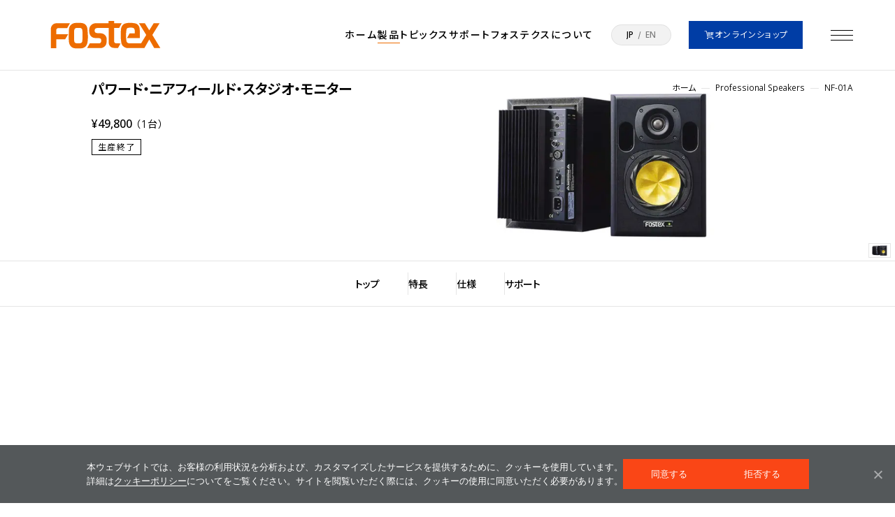

--- FILE ---
content_type: text/html; charset=UTF-8
request_url: https://www.fostex.jp/products/nf-01a/
body_size: 22227
content:
<!DOCTYPE html>
<html dir="ltr" lang="ja" class="is-jp">
<head prefix="og: http://ogp.me/ns#">


<!-- Google tag (gtag.js) -->
<script async src="https://www.googletagmanager.com/gtag/js?id=G-TKJSLY7S57"></script>
<script>
  window.dataLayer = window.dataLayer || [];
  function gtag(){dataLayer.push(arguments);}
  gtag('js', new Date());

  gtag('config', 'G-TKJSLY7S57');
</script>



	<meta charset="utf-8" />
	<meta http-equiv="X-UA-Compatible" content="IE=edge" />
	<meta name="viewport" content="width=device-width,initial-scale=1,maximum-scale=1" />
	
	<link rel="preconnect" href="https://fonts.googleapis.com">
	<link rel="preconnect" href="https://fonts.gstatic.com" crossorigin>
	<link href="https://fonts.googleapis.com/css2?family=Noto+Sans+JP:wght@100..900&family=Open+Sans:wght@300..800&display=swap" rel="stylesheet">
		<link rel="stylesheet" type="text/css" href="https://www.fostex.jp/cms/wp-content/themes/fostex_2024/assets/css/style.css?v6">
		<script data-cfasync="false" data-no-defer="1" data-no-minify="1" data-no-optimize="1">var ewww_webp_supported=!1;function check_webp_feature(A,e){var w;e=void 0!==e?e:function(){},ewww_webp_supported?e(ewww_webp_supported):((w=new Image).onload=function(){ewww_webp_supported=0<w.width&&0<w.height,e&&e(ewww_webp_supported)},w.onerror=function(){e&&e(!1)},w.src="data:image/webp;base64,"+{alpha:"UklGRkoAAABXRUJQVlA4WAoAAAAQAAAAAAAAAAAAQUxQSAwAAAARBxAR/Q9ERP8DAABWUDggGAAAABQBAJ0BKgEAAQAAAP4AAA3AAP7mtQAAAA=="}[A])}check_webp_feature("alpha");</script><script data-cfasync="false" data-no-defer="1" data-no-minify="1" data-no-optimize="1">var Arrive=function(c,w){"use strict";if(c.MutationObserver&&"undefined"!=typeof HTMLElement){var r,a=0,u=(r=HTMLElement.prototype.matches||HTMLElement.prototype.webkitMatchesSelector||HTMLElement.prototype.mozMatchesSelector||HTMLElement.prototype.msMatchesSelector,{matchesSelector:function(e,t){return e instanceof HTMLElement&&r.call(e,t)},addMethod:function(e,t,r){var a=e[t];e[t]=function(){return r.length==arguments.length?r.apply(this,arguments):"function"==typeof a?a.apply(this,arguments):void 0}},callCallbacks:function(e,t){t&&t.options.onceOnly&&1==t.firedElems.length&&(e=[e[0]]);for(var r,a=0;r=e[a];a++)r&&r.callback&&r.callback.call(r.elem,r.elem);t&&t.options.onceOnly&&1==t.firedElems.length&&t.me.unbindEventWithSelectorAndCallback.call(t.target,t.selector,t.callback)},checkChildNodesRecursively:function(e,t,r,a){for(var i,n=0;i=e[n];n++)r(i,t,a)&&a.push({callback:t.callback,elem:i}),0<i.childNodes.length&&u.checkChildNodesRecursively(i.childNodes,t,r,a)},mergeArrays:function(e,t){var r,a={};for(r in e)e.hasOwnProperty(r)&&(a[r]=e[r]);for(r in t)t.hasOwnProperty(r)&&(a[r]=t[r]);return a},toElementsArray:function(e){return e=void 0!==e&&("number"!=typeof e.length||e===c)?[e]:e}}),e=(l.prototype.addEvent=function(e,t,r,a){a={target:e,selector:t,options:r,callback:a,firedElems:[]};return this._beforeAdding&&this._beforeAdding(a),this._eventsBucket.push(a),a},l.prototype.removeEvent=function(e){for(var t,r=this._eventsBucket.length-1;t=this._eventsBucket[r];r--)e(t)&&(this._beforeRemoving&&this._beforeRemoving(t),(t=this._eventsBucket.splice(r,1))&&t.length&&(t[0].callback=null))},l.prototype.beforeAdding=function(e){this._beforeAdding=e},l.prototype.beforeRemoving=function(e){this._beforeRemoving=e},l),t=function(i,n){var o=new e,l=this,s={fireOnAttributesModification:!1};return o.beforeAdding(function(t){var e=t.target;e!==c.document&&e!==c||(e=document.getElementsByTagName("html")[0]);var r=new MutationObserver(function(e){n.call(this,e,t)}),a=i(t.options);r.observe(e,a),t.observer=r,t.me=l}),o.beforeRemoving(function(e){e.observer.disconnect()}),this.bindEvent=function(e,t,r){t=u.mergeArrays(s,t);for(var a=u.toElementsArray(this),i=0;i<a.length;i++)o.addEvent(a[i],e,t,r)},this.unbindEvent=function(){var r=u.toElementsArray(this);o.removeEvent(function(e){for(var t=0;t<r.length;t++)if(this===w||e.target===r[t])return!0;return!1})},this.unbindEventWithSelectorOrCallback=function(r){var a=u.toElementsArray(this),i=r,e="function"==typeof r?function(e){for(var t=0;t<a.length;t++)if((this===w||e.target===a[t])&&e.callback===i)return!0;return!1}:function(e){for(var t=0;t<a.length;t++)if((this===w||e.target===a[t])&&e.selector===r)return!0;return!1};o.removeEvent(e)},this.unbindEventWithSelectorAndCallback=function(r,a){var i=u.toElementsArray(this);o.removeEvent(function(e){for(var t=0;t<i.length;t++)if((this===w||e.target===i[t])&&e.selector===r&&e.callback===a)return!0;return!1})},this},i=new function(){var s={fireOnAttributesModification:!1,onceOnly:!1,existing:!1};function n(e,t,r){return!(!u.matchesSelector(e,t.selector)||(e._id===w&&(e._id=a++),-1!=t.firedElems.indexOf(e._id)))&&(t.firedElems.push(e._id),!0)}var c=(i=new t(function(e){var t={attributes:!1,childList:!0,subtree:!0};return e.fireOnAttributesModification&&(t.attributes=!0),t},function(e,i){e.forEach(function(e){var t=e.addedNodes,r=e.target,a=[];null!==t&&0<t.length?u.checkChildNodesRecursively(t,i,n,a):"attributes"===e.type&&n(r,i)&&a.push({callback:i.callback,elem:r}),u.callCallbacks(a,i)})})).bindEvent;return i.bindEvent=function(e,t,r){t=void 0===r?(r=t,s):u.mergeArrays(s,t);var a=u.toElementsArray(this);if(t.existing){for(var i=[],n=0;n<a.length;n++)for(var o=a[n].querySelectorAll(e),l=0;l<o.length;l++)i.push({callback:r,elem:o[l]});if(t.onceOnly&&i.length)return r.call(i[0].elem,i[0].elem);setTimeout(u.callCallbacks,1,i)}c.call(this,e,t,r)},i},o=new function(){var a={};function i(e,t){return u.matchesSelector(e,t.selector)}var n=(o=new t(function(){return{childList:!0,subtree:!0}},function(e,r){e.forEach(function(e){var t=e.removedNodes,e=[];null!==t&&0<t.length&&u.checkChildNodesRecursively(t,r,i,e),u.callCallbacks(e,r)})})).bindEvent;return o.bindEvent=function(e,t,r){t=void 0===r?(r=t,a):u.mergeArrays(a,t),n.call(this,e,t,r)},o};d(HTMLElement.prototype),d(NodeList.prototype),d(HTMLCollection.prototype),d(HTMLDocument.prototype),d(Window.prototype);var n={};return s(i,n,"unbindAllArrive"),s(o,n,"unbindAllLeave"),n}function l(){this._eventsBucket=[],this._beforeAdding=null,this._beforeRemoving=null}function s(e,t,r){u.addMethod(t,r,e.unbindEvent),u.addMethod(t,r,e.unbindEventWithSelectorOrCallback),u.addMethod(t,r,e.unbindEventWithSelectorAndCallback)}function d(e){e.arrive=i.bindEvent,s(i,e,"unbindArrive"),e.leave=o.bindEvent,s(o,e,"unbindLeave")}}(window,void 0),ewww_webp_supported=!1;function check_webp_feature(e,t){var r;ewww_webp_supported?t(ewww_webp_supported):((r=new Image).onload=function(){ewww_webp_supported=0<r.width&&0<r.height,t(ewww_webp_supported)},r.onerror=function(){t(!1)},r.src="data:image/webp;base64,"+{alpha:"UklGRkoAAABXRUJQVlA4WAoAAAAQAAAAAAAAAAAAQUxQSAwAAAARBxAR/Q9ERP8DAABWUDggGAAAABQBAJ0BKgEAAQAAAP4AAA3AAP7mtQAAAA==",animation:"UklGRlIAAABXRUJQVlA4WAoAAAASAAAAAAAAAAAAQU5JTQYAAAD/////AABBTk1GJgAAAAAAAAAAAAAAAAAAAGQAAABWUDhMDQAAAC8AAAAQBxAREYiI/gcA"}[e])}function ewwwLoadImages(e){if(e){for(var t=document.querySelectorAll(".batch-image img, .image-wrapper a, .ngg-pro-masonry-item a, .ngg-galleria-offscreen-seo-wrapper a"),r=0,a=t.length;r<a;r++)ewwwAttr(t[r],"data-src",t[r].getAttribute("data-webp")),ewwwAttr(t[r],"data-thumbnail",t[r].getAttribute("data-webp-thumbnail"));for(var i=document.querySelectorAll("div.woocommerce-product-gallery__image"),r=0,a=i.length;r<a;r++)ewwwAttr(i[r],"data-thumb",i[r].getAttribute("data-webp-thumb"))}for(var n=document.querySelectorAll("video"),r=0,a=n.length;r<a;r++)ewwwAttr(n[r],"poster",e?n[r].getAttribute("data-poster-webp"):n[r].getAttribute("data-poster-image"));for(var o,l=document.querySelectorAll("img.ewww_webp_lazy_load"),r=0,a=l.length;r<a;r++)e&&(ewwwAttr(l[r],"data-lazy-srcset",l[r].getAttribute("data-lazy-srcset-webp")),ewwwAttr(l[r],"data-srcset",l[r].getAttribute("data-srcset-webp")),ewwwAttr(l[r],"data-lazy-src",l[r].getAttribute("data-lazy-src-webp")),ewwwAttr(l[r],"data-src",l[r].getAttribute("data-src-webp")),ewwwAttr(l[r],"data-orig-file",l[r].getAttribute("data-webp-orig-file")),ewwwAttr(l[r],"data-medium-file",l[r].getAttribute("data-webp-medium-file")),ewwwAttr(l[r],"data-large-file",l[r].getAttribute("data-webp-large-file")),null!=(o=l[r].getAttribute("srcset"))&&!1!==o&&o.includes("R0lGOD")&&ewwwAttr(l[r],"src",l[r].getAttribute("data-lazy-src-webp"))),l[r].className=l[r].className.replace(/\bewww_webp_lazy_load\b/,"");for(var s=document.querySelectorAll(".ewww_webp"),r=0,a=s.length;r<a;r++)e?(ewwwAttr(s[r],"srcset",s[r].getAttribute("data-srcset-webp")),ewwwAttr(s[r],"src",s[r].getAttribute("data-src-webp")),ewwwAttr(s[r],"data-orig-file",s[r].getAttribute("data-webp-orig-file")),ewwwAttr(s[r],"data-medium-file",s[r].getAttribute("data-webp-medium-file")),ewwwAttr(s[r],"data-large-file",s[r].getAttribute("data-webp-large-file")),ewwwAttr(s[r],"data-large_image",s[r].getAttribute("data-webp-large_image")),ewwwAttr(s[r],"data-src",s[r].getAttribute("data-webp-src"))):(ewwwAttr(s[r],"srcset",s[r].getAttribute("data-srcset-img")),ewwwAttr(s[r],"src",s[r].getAttribute("data-src-img"))),s[r].className=s[r].className.replace(/\bewww_webp\b/,"ewww_webp_loaded");window.jQuery&&jQuery.fn.isotope&&jQuery.fn.imagesLoaded&&(jQuery(".fusion-posts-container-infinite").imagesLoaded(function(){jQuery(".fusion-posts-container-infinite").hasClass("isotope")&&jQuery(".fusion-posts-container-infinite").isotope()}),jQuery(".fusion-portfolio:not(.fusion-recent-works) .fusion-portfolio-wrapper").imagesLoaded(function(){jQuery(".fusion-portfolio:not(.fusion-recent-works) .fusion-portfolio-wrapper").isotope()}))}function ewwwWebPInit(e){ewwwLoadImages(e),ewwwNggLoadGalleries(e),document.arrive(".ewww_webp",function(){ewwwLoadImages(e)}),document.arrive(".ewww_webp_lazy_load",function(){ewwwLoadImages(e)}),document.arrive("videos",function(){ewwwLoadImages(e)}),"loading"==document.readyState?document.addEventListener("DOMContentLoaded",ewwwJSONParserInit):("undefined"!=typeof galleries&&ewwwNggParseGalleries(e),ewwwWooParseVariations(e))}function ewwwAttr(e,t,r){null!=r&&!1!==r&&e.setAttribute(t,r)}function ewwwJSONParserInit(){"undefined"!=typeof galleries&&check_webp_feature("alpha",ewwwNggParseGalleries),check_webp_feature("alpha",ewwwWooParseVariations)}function ewwwWooParseVariations(e){if(e)for(var t=document.querySelectorAll("form.variations_form"),r=0,a=t.length;r<a;r++){var i=t[r].getAttribute("data-product_variations"),n=!1;try{for(var o in i=JSON.parse(i))void 0!==i[o]&&void 0!==i[o].image&&(void 0!==i[o].image.src_webp&&(i[o].image.src=i[o].image.src_webp,n=!0),void 0!==i[o].image.srcset_webp&&(i[o].image.srcset=i[o].image.srcset_webp,n=!0),void 0!==i[o].image.full_src_webp&&(i[o].image.full_src=i[o].image.full_src_webp,n=!0),void 0!==i[o].image.gallery_thumbnail_src_webp&&(i[o].image.gallery_thumbnail_src=i[o].image.gallery_thumbnail_src_webp,n=!0),void 0!==i[o].image.thumb_src_webp&&(i[o].image.thumb_src=i[o].image.thumb_src_webp,n=!0));n&&ewwwAttr(t[r],"data-product_variations",JSON.stringify(i))}catch(e){}}}function ewwwNggParseGalleries(e){if(e)for(var t in galleries){var r=galleries[t];galleries[t].images_list=ewwwNggParseImageList(r.images_list)}}function ewwwNggLoadGalleries(e){e&&document.addEventListener("ngg.galleria.themeadded",function(e,t){window.ngg_galleria._create_backup=window.ngg_galleria.create,window.ngg_galleria.create=function(e,t){var r=$(e).data("id");return galleries["gallery_"+r].images_list=ewwwNggParseImageList(galleries["gallery_"+r].images_list),window.ngg_galleria._create_backup(e,t)}})}function ewwwNggParseImageList(e){for(var t in e){var r=e[t];if(void 0!==r["image-webp"]&&(e[t].image=r["image-webp"],delete e[t]["image-webp"]),void 0!==r["thumb-webp"]&&(e[t].thumb=r["thumb-webp"],delete e[t]["thumb-webp"]),void 0!==r.full_image_webp&&(e[t].full_image=r.full_image_webp,delete e[t].full_image_webp),void 0!==r.srcsets)for(var a in r.srcsets)nggSrcset=r.srcsets[a],void 0!==r.srcsets[a+"-webp"]&&(e[t].srcsets[a]=r.srcsets[a+"-webp"],delete e[t].srcsets[a+"-webp"]);if(void 0!==r.full_srcsets)for(var i in r.full_srcsets)nggFSrcset=r.full_srcsets[i],void 0!==r.full_srcsets[i+"-webp"]&&(e[t].full_srcsets[i]=r.full_srcsets[i+"-webp"],delete e[t].full_srcsets[i+"-webp"])}return e}check_webp_feature("alpha",ewwwWebPInit);</script>	<style>img:is([sizes="auto" i], [sizes^="auto," i]) { contain-intrinsic-size: 3000px 1500px }</style>
	
		<!-- All in One SEO 4.8.7 - aioseo.com -->
		<title>NF-01A | Fostex(フォステクス)</title>
	<meta name="robots" content="max-image-preview:large" />
	<meta name="author" content="fostex_admin"/>
	<link rel="canonical" href="https://www.fostex.jp/products/nf-01a/" />
	<meta name="generator" content="All in One SEO (AIOSEO) 4.8.7" />
		<meta property="og:locale" content="ja_JP" />
		<meta property="og:site_name" content="Fostex(フォステクス) | 音は心の広がり" />
		<meta property="og:type" content="article" />
		<meta property="og:title" content="NF-01A | Fostex(フォステクス)" />
		<meta property="og:url" content="https://www.fostex.jp/products/nf-01a/" />
		<meta property="og:image" content="https://www.fostex.jp/cms/wp-content/uploads/og.png" />
		<meta property="og:image:secure_url" content="https://www.fostex.jp/cms/wp-content/uploads/og.png" />
		<meta property="og:image:width" content="3000" />
		<meta property="og:image:height" content="1566" />
		<meta property="article:published_time" content="2014-09-02T03:03:11+00:00" />
		<meta property="article:modified_time" content="2024-07-10T03:36:26+00:00" />
		<meta property="article:publisher" content="https://www.facebook.com/FostexCompany/" />
		<meta name="twitter:card" content="summary_large_image" />
		<meta name="twitter:site" content="@FOSTEX_INFO" />
		<meta name="twitter:title" content="NF-01A | Fostex(フォステクス)" />
		<meta name="twitter:creator" content="@FOSTEX_INFO" />
		<meta name="twitter:image" content="https://www.fostex.jp/cms/wp-content/uploads/og.png" />
		<script type="application/ld+json" class="aioseo-schema">
			{"@context":"https:\/\/schema.org","@graph":[{"@type":"BreadcrumbList","@id":"https:\/\/www.fostex.jp\/products\/nf-01a\/#breadcrumblist","itemListElement":[{"@type":"ListItem","@id":"https:\/\/www.fostex.jp#listItem","position":1,"name":"\u5bb6","item":"https:\/\/www.fostex.jp","nextItem":{"@type":"ListItem","@id":"https:\/\/www.fostex.jp\/products\/#listItem","name":"\u88fd\u54c1\u30da\u30fc\u30b8"}},{"@type":"ListItem","@id":"https:\/\/www.fostex.jp\/products\/#listItem","position":2,"name":"\u88fd\u54c1\u30da\u30fc\u30b8","item":"https:\/\/www.fostex.jp\/products\/","nextItem":{"@type":"ListItem","@id":"https:\/\/www.fostex.jp\/product_category\/speaker_system\/#listItem","name":"\u30b9\u30d4\u30fc\u30ab\u30fc\u30b7\u30b9\u30c6\u30e0"},"previousItem":{"@type":"ListItem","@id":"https:\/\/www.fostex.jp#listItem","name":"\u5bb6"}},{"@type":"ListItem","@id":"https:\/\/www.fostex.jp\/product_category\/speaker_system\/#listItem","position":3,"name":"\u30b9\u30d4\u30fc\u30ab\u30fc\u30b7\u30b9\u30c6\u30e0","item":"https:\/\/www.fostex.jp\/product_category\/speaker_system\/","nextItem":{"@type":"ListItem","@id":"https:\/\/www.fostex.jp\/product_category\/professional_speakers\/#listItem","name":"Professional Speakers"},"previousItem":{"@type":"ListItem","@id":"https:\/\/www.fostex.jp\/products\/#listItem","name":"\u88fd\u54c1\u30da\u30fc\u30b8"}},{"@type":"ListItem","@id":"https:\/\/www.fostex.jp\/product_category\/professional_speakers\/#listItem","position":4,"name":"Professional Speakers","item":"https:\/\/www.fostex.jp\/product_category\/professional_speakers\/","nextItem":{"@type":"ListItem","@id":"https:\/\/www.fostex.jp\/product_category\/nf_series\/#listItem","name":"NF Series"},"previousItem":{"@type":"ListItem","@id":"https:\/\/www.fostex.jp\/product_category\/speaker_system\/#listItem","name":"\u30b9\u30d4\u30fc\u30ab\u30fc\u30b7\u30b9\u30c6\u30e0"}},{"@type":"ListItem","@id":"https:\/\/www.fostex.jp\/product_category\/nf_series\/#listItem","position":5,"name":"NF Series","item":"https:\/\/www.fostex.jp\/product_category\/nf_series\/","nextItem":{"@type":"ListItem","@id":"https:\/\/www.fostex.jp\/products\/nf-01a\/#listItem","name":"NF-01A"},"previousItem":{"@type":"ListItem","@id":"https:\/\/www.fostex.jp\/product_category\/professional_speakers\/#listItem","name":"Professional Speakers"}},{"@type":"ListItem","@id":"https:\/\/www.fostex.jp\/products\/nf-01a\/#listItem","position":6,"name":"NF-01A","previousItem":{"@type":"ListItem","@id":"https:\/\/www.fostex.jp\/product_category\/nf_series\/#listItem","name":"NF Series"}}]},{"@type":"Organization","@id":"https:\/\/www.fostex.jp\/#organization","name":"Fostex(\u30d5\u30a9\u30b9\u30c6\u30af\u30b9)","description":"\u97f3\u306f\u5fc3\u306e\u5e83\u304c\u308a","url":"https:\/\/www.fostex.jp\/","logo":{"@type":"ImageObject","url":"https:\/\/www.fostex.jp\/cms\/wp-content\/uploads\/og.png","@id":"https:\/\/www.fostex.jp\/products\/nf-01a\/#organizationLogo","width":3000,"height":1566},"image":{"@id":"https:\/\/www.fostex.jp\/products\/nf-01a\/#organizationLogo"},"sameAs":["https:\/\/www.facebook.com\/FostexCompany\/","https:\/\/x.com\/FOSTEX_INFO\/","https:\/\/www.instagram.com\/fostex_info\/","https:\/\/www.youtube.com\/@FOSTEX_JP"]},{"@type":"Person","@id":"https:\/\/www.fostex.jp\/author\/fostex_admin\/#author","url":"https:\/\/www.fostex.jp\/author\/fostex_admin\/","name":"fostex_admin","image":{"@type":"ImageObject","@id":"https:\/\/www.fostex.jp\/products\/nf-01a\/#authorImage","url":"https:\/\/secure.gravatar.com\/avatar\/992e5fb767ec0fca29105f219255af3f6f107f7441cce7db1063925d550c451c?s=96&d=mm&r=g","width":96,"height":96,"caption":"fostex_admin"}},{"@type":"WebPage","@id":"https:\/\/www.fostex.jp\/products\/nf-01a\/#webpage","url":"https:\/\/www.fostex.jp\/products\/nf-01a\/","name":"NF-01A | Fostex(\u30d5\u30a9\u30b9\u30c6\u30af\u30b9)","inLanguage":"ja","isPartOf":{"@id":"https:\/\/www.fostex.jp\/#website"},"breadcrumb":{"@id":"https:\/\/www.fostex.jp\/products\/nf-01a\/#breadcrumblist"},"author":{"@id":"https:\/\/www.fostex.jp\/author\/fostex_admin\/#author"},"creator":{"@id":"https:\/\/www.fostex.jp\/author\/fostex_admin\/#author"},"datePublished":"2014-09-02T12:03:11+09:00","dateModified":"2024-07-10T12:36:26+09:00"},{"@type":"WebSite","@id":"https:\/\/www.fostex.jp\/#website","url":"https:\/\/www.fostex.jp\/","name":"Fostex(\u30d5\u30a9\u30b9\u30c6\u30af\u30b9)","description":"\u97f3\u306f\u5fc3\u306e\u5e83\u304c\u308a","inLanguage":"ja","publisher":{"@id":"https:\/\/www.fostex.jp\/#organization"}}]}
		</script>
		<!-- All in One SEO -->

<link rel="alternate" href="https://www.fostex.jp/products/nf-01a/" hreflang="ja" />
<link rel="alternate" href="https://www.fostex.jp/en/products/nf-01a/" hreflang="en" />
<script type="text/javascript">
/* <![CDATA[ */
window._wpemojiSettings = {"baseUrl":"https:\/\/s.w.org\/images\/core\/emoji\/16.0.1\/72x72\/","ext":".png","svgUrl":"https:\/\/s.w.org\/images\/core\/emoji\/16.0.1\/svg\/","svgExt":".svg","source":{"concatemoji":"https:\/\/www.fostex.jp\/cms\/wp-includes\/js\/wp-emoji-release.min.js?ver=6.8.2"}};
/*! This file is auto-generated */
!function(s,n){var o,i,e;function c(e){try{var t={supportTests:e,timestamp:(new Date).valueOf()};sessionStorage.setItem(o,JSON.stringify(t))}catch(e){}}function p(e,t,n){e.clearRect(0,0,e.canvas.width,e.canvas.height),e.fillText(t,0,0);var t=new Uint32Array(e.getImageData(0,0,e.canvas.width,e.canvas.height).data),a=(e.clearRect(0,0,e.canvas.width,e.canvas.height),e.fillText(n,0,0),new Uint32Array(e.getImageData(0,0,e.canvas.width,e.canvas.height).data));return t.every(function(e,t){return e===a[t]})}function u(e,t){e.clearRect(0,0,e.canvas.width,e.canvas.height),e.fillText(t,0,0);for(var n=e.getImageData(16,16,1,1),a=0;a<n.data.length;a++)if(0!==n.data[a])return!1;return!0}function f(e,t,n,a){switch(t){case"flag":return n(e,"\ud83c\udff3\ufe0f\u200d\u26a7\ufe0f","\ud83c\udff3\ufe0f\u200b\u26a7\ufe0f")?!1:!n(e,"\ud83c\udde8\ud83c\uddf6","\ud83c\udde8\u200b\ud83c\uddf6")&&!n(e,"\ud83c\udff4\udb40\udc67\udb40\udc62\udb40\udc65\udb40\udc6e\udb40\udc67\udb40\udc7f","\ud83c\udff4\u200b\udb40\udc67\u200b\udb40\udc62\u200b\udb40\udc65\u200b\udb40\udc6e\u200b\udb40\udc67\u200b\udb40\udc7f");case"emoji":return!a(e,"\ud83e\udedf")}return!1}function g(e,t,n,a){var r="undefined"!=typeof WorkerGlobalScope&&self instanceof WorkerGlobalScope?new OffscreenCanvas(300,150):s.createElement("canvas"),o=r.getContext("2d",{willReadFrequently:!0}),i=(o.textBaseline="top",o.font="600 32px Arial",{});return e.forEach(function(e){i[e]=t(o,e,n,a)}),i}function t(e){var t=s.createElement("script");t.src=e,t.defer=!0,s.head.appendChild(t)}"undefined"!=typeof Promise&&(o="wpEmojiSettingsSupports",i=["flag","emoji"],n.supports={everything:!0,everythingExceptFlag:!0},e=new Promise(function(e){s.addEventListener("DOMContentLoaded",e,{once:!0})}),new Promise(function(t){var n=function(){try{var e=JSON.parse(sessionStorage.getItem(o));if("object"==typeof e&&"number"==typeof e.timestamp&&(new Date).valueOf()<e.timestamp+604800&&"object"==typeof e.supportTests)return e.supportTests}catch(e){}return null}();if(!n){if("undefined"!=typeof Worker&&"undefined"!=typeof OffscreenCanvas&&"undefined"!=typeof URL&&URL.createObjectURL&&"undefined"!=typeof Blob)try{var e="postMessage("+g.toString()+"("+[JSON.stringify(i),f.toString(),p.toString(),u.toString()].join(",")+"));",a=new Blob([e],{type:"text/javascript"}),r=new Worker(URL.createObjectURL(a),{name:"wpTestEmojiSupports"});return void(r.onmessage=function(e){c(n=e.data),r.terminate(),t(n)})}catch(e){}c(n=g(i,f,p,u))}t(n)}).then(function(e){for(var t in e)n.supports[t]=e[t],n.supports.everything=n.supports.everything&&n.supports[t],"flag"!==t&&(n.supports.everythingExceptFlag=n.supports.everythingExceptFlag&&n.supports[t]);n.supports.everythingExceptFlag=n.supports.everythingExceptFlag&&!n.supports.flag,n.DOMReady=!1,n.readyCallback=function(){n.DOMReady=!0}}).then(function(){return e}).then(function(){var e;n.supports.everything||(n.readyCallback(),(e=n.source||{}).concatemoji?t(e.concatemoji):e.wpemoji&&e.twemoji&&(t(e.twemoji),t(e.wpemoji)))}))}((window,document),window._wpemojiSettings);
/* ]]> */
</script>
<style id='wp-emoji-styles-inline-css' type='text/css'>

	img.wp-smiley, img.emoji {
		display: inline !important;
		border: none !important;
		box-shadow: none !important;
		height: 1em !important;
		width: 1em !important;
		margin: 0 0.07em !important;
		vertical-align: -0.1em !important;
		background: none !important;
		padding: 0 !important;
	}
</style>
<link rel='stylesheet' id='wp-block-library-css' href='https://www.fostex.jp/cms/wp-includes/css/dist/block-library/style.min.css?ver=6.8.2' type='text/css' media='all' />
<style id='classic-theme-styles-inline-css' type='text/css'>
/*! This file is auto-generated */
.wp-block-button__link{color:#fff;background-color:#32373c;border-radius:9999px;box-shadow:none;text-decoration:none;padding:calc(.667em + 2px) calc(1.333em + 2px);font-size:1.125em}.wp-block-file__button{background:#32373c;color:#fff;text-decoration:none}
</style>
<style id='global-styles-inline-css' type='text/css'>
:root{--wp--preset--aspect-ratio--square: 1;--wp--preset--aspect-ratio--4-3: 4/3;--wp--preset--aspect-ratio--3-4: 3/4;--wp--preset--aspect-ratio--3-2: 3/2;--wp--preset--aspect-ratio--2-3: 2/3;--wp--preset--aspect-ratio--16-9: 16/9;--wp--preset--aspect-ratio--9-16: 9/16;--wp--preset--color--black: #000000;--wp--preset--color--cyan-bluish-gray: #abb8c3;--wp--preset--color--white: #ffffff;--wp--preset--color--pale-pink: #f78da7;--wp--preset--color--vivid-red: #cf2e2e;--wp--preset--color--luminous-vivid-orange: #ff6900;--wp--preset--color--luminous-vivid-amber: #fcb900;--wp--preset--color--light-green-cyan: #7bdcb5;--wp--preset--color--vivid-green-cyan: #00d084;--wp--preset--color--pale-cyan-blue: #8ed1fc;--wp--preset--color--vivid-cyan-blue: #0693e3;--wp--preset--color--vivid-purple: #9b51e0;--wp--preset--gradient--vivid-cyan-blue-to-vivid-purple: linear-gradient(135deg,rgba(6,147,227,1) 0%,rgb(155,81,224) 100%);--wp--preset--gradient--light-green-cyan-to-vivid-green-cyan: linear-gradient(135deg,rgb(122,220,180) 0%,rgb(0,208,130) 100%);--wp--preset--gradient--luminous-vivid-amber-to-luminous-vivid-orange: linear-gradient(135deg,rgba(252,185,0,1) 0%,rgba(255,105,0,1) 100%);--wp--preset--gradient--luminous-vivid-orange-to-vivid-red: linear-gradient(135deg,rgba(255,105,0,1) 0%,rgb(207,46,46) 100%);--wp--preset--gradient--very-light-gray-to-cyan-bluish-gray: linear-gradient(135deg,rgb(238,238,238) 0%,rgb(169,184,195) 100%);--wp--preset--gradient--cool-to-warm-spectrum: linear-gradient(135deg,rgb(74,234,220) 0%,rgb(151,120,209) 20%,rgb(207,42,186) 40%,rgb(238,44,130) 60%,rgb(251,105,98) 80%,rgb(254,248,76) 100%);--wp--preset--gradient--blush-light-purple: linear-gradient(135deg,rgb(255,206,236) 0%,rgb(152,150,240) 100%);--wp--preset--gradient--blush-bordeaux: linear-gradient(135deg,rgb(254,205,165) 0%,rgb(254,45,45) 50%,rgb(107,0,62) 100%);--wp--preset--gradient--luminous-dusk: linear-gradient(135deg,rgb(255,203,112) 0%,rgb(199,81,192) 50%,rgb(65,88,208) 100%);--wp--preset--gradient--pale-ocean: linear-gradient(135deg,rgb(255,245,203) 0%,rgb(182,227,212) 50%,rgb(51,167,181) 100%);--wp--preset--gradient--electric-grass: linear-gradient(135deg,rgb(202,248,128) 0%,rgb(113,206,126) 100%);--wp--preset--gradient--midnight: linear-gradient(135deg,rgb(2,3,129) 0%,rgb(40,116,252) 100%);--wp--preset--font-size--small: 13px;--wp--preset--font-size--medium: 20px;--wp--preset--font-size--large: 36px;--wp--preset--font-size--x-large: 42px;--wp--preset--spacing--20: 0.44rem;--wp--preset--spacing--30: 0.67rem;--wp--preset--spacing--40: 1rem;--wp--preset--spacing--50: 1.5rem;--wp--preset--spacing--60: 2.25rem;--wp--preset--spacing--70: 3.38rem;--wp--preset--spacing--80: 5.06rem;--wp--preset--shadow--natural: 6px 6px 9px rgba(0, 0, 0, 0.2);--wp--preset--shadow--deep: 12px 12px 50px rgba(0, 0, 0, 0.4);--wp--preset--shadow--sharp: 6px 6px 0px rgba(0, 0, 0, 0.2);--wp--preset--shadow--outlined: 6px 6px 0px -3px rgba(255, 255, 255, 1), 6px 6px rgba(0, 0, 0, 1);--wp--preset--shadow--crisp: 6px 6px 0px rgba(0, 0, 0, 1);}:where(.is-layout-flex){gap: 0.5em;}:where(.is-layout-grid){gap: 0.5em;}body .is-layout-flex{display: flex;}.is-layout-flex{flex-wrap: wrap;align-items: center;}.is-layout-flex > :is(*, div){margin: 0;}body .is-layout-grid{display: grid;}.is-layout-grid > :is(*, div){margin: 0;}:where(.wp-block-columns.is-layout-flex){gap: 2em;}:where(.wp-block-columns.is-layout-grid){gap: 2em;}:where(.wp-block-post-template.is-layout-flex){gap: 1.25em;}:where(.wp-block-post-template.is-layout-grid){gap: 1.25em;}.has-black-color{color: var(--wp--preset--color--black) !important;}.has-cyan-bluish-gray-color{color: var(--wp--preset--color--cyan-bluish-gray) !important;}.has-white-color{color: var(--wp--preset--color--white) !important;}.has-pale-pink-color{color: var(--wp--preset--color--pale-pink) !important;}.has-vivid-red-color{color: var(--wp--preset--color--vivid-red) !important;}.has-luminous-vivid-orange-color{color: var(--wp--preset--color--luminous-vivid-orange) !important;}.has-luminous-vivid-amber-color{color: var(--wp--preset--color--luminous-vivid-amber) !important;}.has-light-green-cyan-color{color: var(--wp--preset--color--light-green-cyan) !important;}.has-vivid-green-cyan-color{color: var(--wp--preset--color--vivid-green-cyan) !important;}.has-pale-cyan-blue-color{color: var(--wp--preset--color--pale-cyan-blue) !important;}.has-vivid-cyan-blue-color{color: var(--wp--preset--color--vivid-cyan-blue) !important;}.has-vivid-purple-color{color: var(--wp--preset--color--vivid-purple) !important;}.has-black-background-color{background-color: var(--wp--preset--color--black) !important;}.has-cyan-bluish-gray-background-color{background-color: var(--wp--preset--color--cyan-bluish-gray) !important;}.has-white-background-color{background-color: var(--wp--preset--color--white) !important;}.has-pale-pink-background-color{background-color: var(--wp--preset--color--pale-pink) !important;}.has-vivid-red-background-color{background-color: var(--wp--preset--color--vivid-red) !important;}.has-luminous-vivid-orange-background-color{background-color: var(--wp--preset--color--luminous-vivid-orange) !important;}.has-luminous-vivid-amber-background-color{background-color: var(--wp--preset--color--luminous-vivid-amber) !important;}.has-light-green-cyan-background-color{background-color: var(--wp--preset--color--light-green-cyan) !important;}.has-vivid-green-cyan-background-color{background-color: var(--wp--preset--color--vivid-green-cyan) !important;}.has-pale-cyan-blue-background-color{background-color: var(--wp--preset--color--pale-cyan-blue) !important;}.has-vivid-cyan-blue-background-color{background-color: var(--wp--preset--color--vivid-cyan-blue) !important;}.has-vivid-purple-background-color{background-color: var(--wp--preset--color--vivid-purple) !important;}.has-black-border-color{border-color: var(--wp--preset--color--black) !important;}.has-cyan-bluish-gray-border-color{border-color: var(--wp--preset--color--cyan-bluish-gray) !important;}.has-white-border-color{border-color: var(--wp--preset--color--white) !important;}.has-pale-pink-border-color{border-color: var(--wp--preset--color--pale-pink) !important;}.has-vivid-red-border-color{border-color: var(--wp--preset--color--vivid-red) !important;}.has-luminous-vivid-orange-border-color{border-color: var(--wp--preset--color--luminous-vivid-orange) !important;}.has-luminous-vivid-amber-border-color{border-color: var(--wp--preset--color--luminous-vivid-amber) !important;}.has-light-green-cyan-border-color{border-color: var(--wp--preset--color--light-green-cyan) !important;}.has-vivid-green-cyan-border-color{border-color: var(--wp--preset--color--vivid-green-cyan) !important;}.has-pale-cyan-blue-border-color{border-color: var(--wp--preset--color--pale-cyan-blue) !important;}.has-vivid-cyan-blue-border-color{border-color: var(--wp--preset--color--vivid-cyan-blue) !important;}.has-vivid-purple-border-color{border-color: var(--wp--preset--color--vivid-purple) !important;}.has-vivid-cyan-blue-to-vivid-purple-gradient-background{background: var(--wp--preset--gradient--vivid-cyan-blue-to-vivid-purple) !important;}.has-light-green-cyan-to-vivid-green-cyan-gradient-background{background: var(--wp--preset--gradient--light-green-cyan-to-vivid-green-cyan) !important;}.has-luminous-vivid-amber-to-luminous-vivid-orange-gradient-background{background: var(--wp--preset--gradient--luminous-vivid-amber-to-luminous-vivid-orange) !important;}.has-luminous-vivid-orange-to-vivid-red-gradient-background{background: var(--wp--preset--gradient--luminous-vivid-orange-to-vivid-red) !important;}.has-very-light-gray-to-cyan-bluish-gray-gradient-background{background: var(--wp--preset--gradient--very-light-gray-to-cyan-bluish-gray) !important;}.has-cool-to-warm-spectrum-gradient-background{background: var(--wp--preset--gradient--cool-to-warm-spectrum) !important;}.has-blush-light-purple-gradient-background{background: var(--wp--preset--gradient--blush-light-purple) !important;}.has-blush-bordeaux-gradient-background{background: var(--wp--preset--gradient--blush-bordeaux) !important;}.has-luminous-dusk-gradient-background{background: var(--wp--preset--gradient--luminous-dusk) !important;}.has-pale-ocean-gradient-background{background: var(--wp--preset--gradient--pale-ocean) !important;}.has-electric-grass-gradient-background{background: var(--wp--preset--gradient--electric-grass) !important;}.has-midnight-gradient-background{background: var(--wp--preset--gradient--midnight) !important;}.has-small-font-size{font-size: var(--wp--preset--font-size--small) !important;}.has-medium-font-size{font-size: var(--wp--preset--font-size--medium) !important;}.has-large-font-size{font-size: var(--wp--preset--font-size--large) !important;}.has-x-large-font-size{font-size: var(--wp--preset--font-size--x-large) !important;}
:where(.wp-block-post-template.is-layout-flex){gap: 1.25em;}:where(.wp-block-post-template.is-layout-grid){gap: 1.25em;}
:where(.wp-block-columns.is-layout-flex){gap: 2em;}:where(.wp-block-columns.is-layout-grid){gap: 2em;}
:root :where(.wp-block-pullquote){font-size: 1.5em;line-height: 1.6;}
</style>
<link rel='stylesheet' id='contact-form-7-css' href='https://www.fostex.jp/cms/wp-content/plugins/contact-form-7/includes/css/styles.css?ver=6.1.1' type='text/css' media='all' />
<link rel='stylesheet' id='cf7msm_styles-css' href='https://www.fostex.jp/cms/wp-content/plugins/contact-form-7-multi-step-module-premium/resources/cf7msm.css?ver=4.4.2' type='text/css' media='all' />
<link rel='stylesheet' id='cookie-notice-front-css' href='https://www.fostex.jp/cms/wp-content/plugins/cookie-notice/css/front.min.css?ver=2.5.7' type='text/css' media='all' />
<script type="text/javascript" src="https://www.fostex.jp/cms/wp-includes/js/jquery/jquery.min.js?ver=3.7.1" id="jquery-core-js"></script>
<script type="text/javascript" src="https://www.fostex.jp/cms/wp-includes/js/jquery/jquery-migrate.min.js?ver=3.4.1" id="jquery-migrate-js"></script>
<script type="text/javascript" id="cookie-notice-front-js-before">
/* <![CDATA[ */
var cnArgs = {"ajaxUrl":"https:\/\/www.fostex.jp\/cms\/wp-admin\/admin-ajax.php","nonce":"0448ece9f1","hideEffect":"slide","position":"bottom","onScroll":false,"onScrollOffset":100,"onClick":false,"cookieName":"cookie_notice_accepted","cookieTime":2592000,"cookieTimeRejected":2592000,"globalCookie":false,"redirection":true,"cache":false,"revokeCookies":false,"revokeCookiesOpt":"automatic"};
/* ]]> */
</script>
<script type="text/javascript" src="https://www.fostex.jp/cms/wp-content/plugins/cookie-notice/js/front.min.js?ver=2.5.7" id="cookie-notice-front-js"></script>
<link rel="https://api.w.org/" href="https://www.fostex.jp/wp-json/" /><link rel="EditURI" type="application/rsd+xml" title="RSD" href="https://www.fostex.jp/cms/xmlrpc.php?rsd" />
<meta name="generator" content="WordPress 6.8.2" />
<link rel='shortlink' href='https://www.fostex.jp/?p=3283' />
<link rel="alternate" title="oEmbed (JSON)" type="application/json+oembed" href="https://www.fostex.jp/wp-json/oembed/1.0/embed?url=https%3A%2F%2Fwww.fostex.jp%2Fproducts%2Fnf-01a%2F" />
<link rel="alternate" title="oEmbed (XML)" type="text/xml+oembed" href="https://www.fostex.jp/wp-json/oembed/1.0/embed?url=https%3A%2F%2Fwww.fostex.jp%2Fproducts%2Fnf-01a%2F&#038;format=xml" />
<noscript><style>.lazyload[data-src]{display:none !important;}</style></noscript><style>.lazyload{background-image:none !important;}.lazyload:before{background-image:none !important;}</style><link rel="icon" href="https://www.fostex.jp/cms/wp-content/uploads/FX_LOGO-52x52.png" sizes="32x32" />
<link rel="icon" href="https://www.fostex.jp/cms/wp-content/uploads/FX_LOGO-236x236.png" sizes="192x192" />
<link rel="apple-touch-icon" href="https://www.fostex.jp/cms/wp-content/uploads/FX_LOGO-180x180.png" />
<meta name="msapplication-TileImage" content="https://www.fostex.jp/cms/wp-content/uploads/FX_LOGO-300x300.png" />
</head>
<body id="top" class="is-jp">
<script data-cfasync="false" data-no-defer="1" data-no-minify="1" data-no-optimize="1">if(typeof ewww_webp_supported==="undefined"){var ewww_webp_supported=!1}if(ewww_webp_supported){document.body.classList.add("webp-support")}</script>
		<!------------------------- PRELOADER --------------------------->
	<div class="c-preloader js-preloader"></div>
	<!------------------------- /PRELOADER --------------------------->
  <!------------------------- HEADER --------------------------->
	<header class="l-header">
		<div class="l-header__inner js-header">
			<div class="l-header__header">
				<div class="l-header-logo">
					<a href="https://www.fostex.jp" class="l-header-logo__link">
						<svg class="l-header-logo__svg">
							<use xlink:href="https://www.fostex.jp/cms/wp-content/themes/fostex_2024/assets/sprites/logo.svg#fostex" />
						</svg>
					</a>
				</div>
			</div>
			<div class="l-header__body">
				<nav class="l-header-gnav">
					<ul class="l-header-gnav__menu">
						<li class="l-header-gnav__menu-item l-header-gnav__menu-item--home">
							<a href="https://www.fostex.jp" class="l-header-gnav__menu-link">ホーム</a>
						</li>
						<li class="l-header-gnav__menu-item l-header-gnav__menu-item--products js-megamenu-trigger">
							<a href="javascript:void(0)" class="l-header-gnav__menu-link">製品</a>
							<div class="l-header-gnav__dropdown js-megamenu">
								<div class="l-header-gnav__dropdown-wrap">
									<ul class="l-header-gnav__dropdown-menu" data-font-size="sm">
										<li class="l-header-gnav__dropdown-menu-item">
											<a href="https://www.fostex.jp/speaker-system/">
												<div class="l-header-gnav__dropdown-menu-box">
													<div class="l-header-gnav__dropdown-menu-img"><img src="[data-uri]" alt="スピーカーシステム" width="174" height="174" data-src="https://www.fostex.jp/cms/wp-content/themes/fostex_2024/assets/images/common/menu_speaker_system.jpg" decoding="async" class="lazyload ewww_webp_lazy_load" data-eio-rwidth="600" data-eio-rheight="600" data-src-webp="https://www.fostex.jp/cms/wp-content/themes/fostex_2024/assets/images/common/menu_speaker_system.jpg.webp"><noscript><img src="https://www.fostex.jp/cms/wp-content/themes/fostex_2024/assets/images/common/menu_speaker_system.jpg" alt="スピーカーシステム" width="174" height="174" data-eio="l"></noscript></div>
													<div class="l-header-gnav__dropdown-menu-label">スピーカーシステム</div>
												</div>
											</a>
										</li>
										<li class="l-header-gnav__dropdown-menu-item">
											<a href="https://www.fostex.jp/speaker-unit/">
												<div class="l-header-gnav__dropdown-menu-box">
													<div class="l-header-gnav__dropdown-menu-img"><img src="[data-uri]" alt="スピーカーユニット" width="174" height="174" data-src="https://www.fostex.jp/cms/wp-content/themes/fostex_2024/assets/images/common/menu_speaker_unit.jpg" decoding="async" class="lazyload ewww_webp_lazy_load" data-eio-rwidth="600" data-eio-rheight="600" data-src-webp="https://www.fostex.jp/cms/wp-content/themes/fostex_2024/assets/images/common/menu_speaker_unit.jpg.webp"><noscript><img src="https://www.fostex.jp/cms/wp-content/themes/fostex_2024/assets/images/common/menu_speaker_unit.jpg" alt="スピーカーユニット" width="174" height="174" data-eio="l"></noscript></div>
													<div class="l-header-gnav__dropdown-menu-label">スピーカーユニット</div>
												</div>
											</a>
										</li>
										<!-- <li class="l-header-gnav__dropdown-menu-item">
											<a href="https://www.fostex.jp/kanspi/" target="_blank" rel="noopener noreferrer">
												<div class="l-header-gnav__dropdown-menu-box">
													<div class="l-header-gnav__dropdown-menu-img"><img src="[data-uri]" alt="かんすぴ" width="174" height="174" data-src="https://www.fostex.jp/cms/wp-content/themes/fostex_2024/assets/images/common/menu_kanspi.jpg" decoding="async" class="lazyload ewww_webp_lazy_load" data-eio-rwidth="348" data-eio-rheight="348" data-src-webp="https://www.fostex.jp/cms/wp-content/themes/fostex_2024/assets/images/common/menu_kanspi.jpg.webp"><noscript><img src="https://www.fostex.jp/cms/wp-content/themes/fostex_2024/assets/images/common/menu_kanspi.jpg" alt="かんすぴ" width="174" height="174" data-eio="l"></noscript></div>
													<div class="l-header-gnav__dropdown-menu-label">かんすぴ</div>
												</div>
											</a>
										</li> -->
										<li class="l-header-gnav__dropdown-menu-item">
											<a href="https://www.fostex.jp/speaker-peripheral/">
												<div class="l-header-gnav__dropdown-menu-box">
													<div class="l-header-gnav__dropdown-menu-img"><img src="[data-uri]" alt="スピーカー周辺機器" width="174" height="174" data-src="https://www.fostex.jp/cms/wp-content/themes/fostex_2024/assets/images/common/menu_speaker_peripheral.jpg" decoding="async" class="lazyload ewww_webp_lazy_load" data-eio-rwidth="600" data-eio-rheight="600" data-src-webp="https://www.fostex.jp/cms/wp-content/themes/fostex_2024/assets/images/common/menu_speaker_peripheral.jpg.webp"><noscript><img src="https://www.fostex.jp/cms/wp-content/themes/fostex_2024/assets/images/common/menu_speaker_peripheral.jpg" alt="スピーカー周辺機器" width="174" height="174" data-eio="l"></noscript></div>
													<div class="l-header-gnav__dropdown-menu-label">スピーカー周辺機器</div>
												</div>
											</a>
										</li>
										<li class="l-header-gnav__dropdown-menu-item">
											<a href="https://www.fostex.jp/dac-headphoneamp/">
												<div class="l-header-gnav__dropdown-menu-box">
													<div class="l-header-gnav__dropdown-menu-img"><img src="[data-uri]" alt="DAC・ヘッドホンアンプ" width="174" height="174" data-src="https://www.fostex.jp/cms/wp-content/themes/fostex_2024/assets/images/common/menu_dac_headphoneamp.jpg" decoding="async" class="lazyload ewww_webp_lazy_load" data-eio-rwidth="600" data-eio-rheight="600" data-src-webp="https://www.fostex.jp/cms/wp-content/themes/fostex_2024/assets/images/common/menu_dac_headphoneamp.jpg.webp"><noscript><img src="https://www.fostex.jp/cms/wp-content/themes/fostex_2024/assets/images/common/menu_dac_headphoneamp.jpg" alt="DAC・ヘッドホンアンプ" width="174" height="174" data-eio="l"></noscript></div>
													<div class="l-header-gnav__dropdown-menu-label">DAC・ヘッドホンアンプ</div>
												</div>
											</a>
										</li>
										<li class="l-header-gnav__dropdown-menu-item">
											<a href="https://www.fostex.jp/headphone-earphone/">
												<div class="l-header-gnav__dropdown-menu-box">
													<div class="l-header-gnav__dropdown-menu-img"><img src="[data-uri]" alt="ヘッドホン・イヤホン" width="174" height="174" data-src="https://www.fostex.jp/cms/wp-content/themes/fostex_2024/assets/images/common/menu_headphone_earphone.jpg" decoding="async" class="lazyload ewww_webp_lazy_load" data-eio-rwidth="600" data-eio-rheight="600" data-src-webp="https://www.fostex.jp/cms/wp-content/themes/fostex_2024/assets/images/common/menu_headphone_earphone.jpg.webp"><noscript><img src="https://www.fostex.jp/cms/wp-content/themes/fostex_2024/assets/images/common/menu_headphone_earphone.jpg" alt="ヘッドホン・イヤホン" width="174" height="174" data-eio="l"></noscript></div>
													<div class="l-header-gnav__dropdown-menu-label">ヘッドホン・イヤホン</div>
												</div>
											</a>
										</li>
										<!-- <li class="l-header-gnav__dropdown-menu-item">
											<a href="https://www.fostex.jp/microphone/">
												<div class="l-header-gnav__dropdown-menu-box">
													<div class="l-header-gnav__dropdown-menu-img"><img src="[data-uri]" alt="マイクロホン" width="174" height="174" data-src="https://www.fostex.jp/cms/wp-content/themes/fostex_2024/assets/images/common/menu_microphone.jpg" decoding="async" class="lazyload ewww_webp_lazy_load" data-eio-rwidth="600" data-eio-rheight="600" data-src-webp="https://www.fostex.jp/cms/wp-content/themes/fostex_2024/assets/images/common/menu_microphone.jpg.webp"><noscript><img src="https://www.fostex.jp/cms/wp-content/themes/fostex_2024/assets/images/common/menu_microphone.jpg" alt="マイクロホン" width="174" height="174" data-eio="l"></noscript></div>
													<div class="l-header-gnav__dropdown-menu-label">マイクロホン</div>
												</div>
											</a>
										</li> -->
										<li class="l-header-gnav__dropdown-menu-item">
											<a href="https://www.fostex.jp/discontinued-products/">
												<div class="l-header-gnav__dropdown-menu-box">
													<div class="l-header-gnav__dropdown-menu-img"><img src="[data-uri]" alt="生産終了品" width="174" height="174" data-src="https://www.fostex.jp/cms/wp-content/themes/fostex_2024/assets/images/common/menu_discontinued_products.jpg" decoding="async" class="lazyload ewww_webp_lazy_load" data-eio-rwidth="600" data-eio-rheight="600" data-src-webp="https://www.fostex.jp/cms/wp-content/themes/fostex_2024/assets/images/common/menu_discontinued_products.jpg.webp"><noscript><img src="https://www.fostex.jp/cms/wp-content/themes/fostex_2024/assets/images/common/menu_discontinued_products.jpg" alt="生産終了品" width="174" height="174" data-eio="l"></noscript></div>
													<div class="l-header-gnav__dropdown-menu-label">生産終了品</div>
												</div>
											</a>
										</li>
									</ul>
								</div>
							</div>
						</li>
						<li class="l-header-gnav__menu-item l-header-gnav__menu-item--topics">
							<a href="https://www.fostex.jp/topics/" class="l-header-gnav__menu-link">トピックス</a>
						</li>
						<li class="l-header-gnav__menu-item l-header-gnav__menu-item--support js-megamenu-trigger">
							<a href="javascript:void(0)" class="l-header-gnav__menu-link">サポート</a>
							<div class="l-header-gnav__dropdown js-megamenu">
								<div class="l-header-gnav__dropdown-wrap">
									<ul class="l-header-gnav__dropdown-menu">
										<li class="l-header-gnav__dropdown-menu-item">
											<a href="https://www.fostex.jp/support/maintenance/">
												<div class="l-header-gnav__dropdown-menu-box">
													<div class="l-header-gnav__dropdown-menu-label">故障・修理のお問い合わせ</div>
												</div>
											</a>
										</li>
										<li class="l-header-gnav__dropdown-menu-item">
											<a href="https://www.fostex.jp/support/software/">
												<div class="l-header-gnav__dropdown-menu-box">
													<div class="l-header-gnav__dropdown-menu-label">各種ダウンロード</div>
												</div>
											</a>
										</li>
										<li class="l-header-gnav__dropdown-menu-item">
											<a href="https://www.fostex.jp/support/manual/">
												<div class="l-header-gnav__dropdown-menu-box">
													<div class="l-header-gnav__dropdown-menu-label">取扱説明書</div>
												</div>
											</a>
										</li>
										<li class="l-header-gnav__dropdown-menu-item">
											<a href="https://www.fostex.jp/support/doc/">
												<div class="l-header-gnav__dropdown-menu-box">
													<div class="l-header-gnav__dropdown-menu-label">適合証明書</div>
												</div>
											</a>
										</li>
										<li class="l-header-gnav__dropdown-menu-item">
											<a href="https://www.fostex.jp/contact/certificate/">
												<div class="l-header-gnav__dropdown-menu-box">
													<div class="l-header-gnav__dropdown-menu-label">該非判定書発行</div>
												</div>
											</a>
										</li>
									</ul>
								</div>
							</div>
						</li>
						<li class="l-header-gnav__menu-item l-header-gnav__menu-item--about js-megamenu-trigger">
							<a href="javascript:void(0)" class="l-header-gnav__menu-link">フォステクスについて</a>
							<div class="l-header-gnav__dropdown js-megamenu">
								<div class="l-header-gnav__dropdown-wrap">
									<ul class="l-header-gnav__dropdown-menu">
										<li class="l-header-gnav__dropdown-menu-item">
											<a href="https://www.fostex.jp/brand/">
												<div class="l-header-gnav__dropdown-menu-box">
													<div class="l-header-gnav__dropdown-menu-label">ブランド</div>
												</div>
											</a>
										</li>
										<li class="l-header-gnav__dropdown-menu-item">
											<a href="https://www.fostex.jp/company-info/">
												<div class="l-header-gnav__dropdown-menu-box">
													<div class="l-header-gnav__dropdown-menu-label">会社概要</div>
												</div>
											</a>
										</li>
										<!-- <li class="l-header-gnav__dropdown-menu-item">
											<a href="https://www.fostex.jp/history/">
												<div class="l-header-gnav__dropdown-menu-box">
													<div class="l-header-gnav__dropdown-menu-label">ヒストリー</div>
												</div>
											</a>
										</li> -->
									</ul>
								</div>
							</div>
						</li>
					</ul>
				</nav>
				<div class="l-header-language"><div class="c-language"><div class="c-language__item"><a href="https://www.fostex.jp/products/nf-01a/" class="js-lang-ja js-prevent is-current">JP</a></div><div class="c-language__bar"></div><div class="c-language__item"><a href="https://www.fostex.jp/en/products/nf-01a/" class="js-lang-en js-prevent">EN</a></div></div></div>				<div class="l-header-buttons">
					<a href="https://store.fostex.jp/" target="_blank" class="c-button-rect" data-color="blue" data-size="sm" data-width="100%">
						<span class="c-button-rect__icon">
							<svg class="c-button-rect__icon-item c-svg-cart">
								<use xlink:href="https://www.fostex.jp/cms/wp-content/themes/fostex_2024/assets/sprites/icons.svg#cart"></use>
							</svg>
						</span>
						<span class="c-button-rect__label">オンラインショップ</span>
					</a>
				</div>
			</div>
		</div>
		<div class="l-header-bg js-header-bg"></div>
	</header>
	<!------------------------- /HEADER --------------------------->
	<!------------------------- GNAV --------------------------->
	<button class="l-gnav-toggle js-cursor-link js-gnav-toggle">
		<div class="l-gnav-toggle__inner">
			<div class="l-gnav-toggle__bar l-gnav-toggle__bar-1">
				<div class="l-gnav-toggle__bar-inner">
					<div class="l-gnav-toggle__bar-front"></div>
					<div class="l-gnav-toggle__bar-back"></div>
				</div>
			</div>
			<div class="l-gnav-toggle__bar l-gnav-toggle__bar-2">
				<div class="l-gnav-toggle__bar-inner">
					<div class="l-gnav-toggle__bar-front"></div>
					<div class="l-gnav-toggle__bar-back"></div>
				</div>
			</div>
			<div class="l-gnav-toggle__bar l-gnav-toggle__bar-3">
				<div class="l-gnav-toggle__bar-inner">
					<div class="l-gnav-toggle__bar-front"></div>
					<div class="l-gnav-toggle__bar-back"></div>
				</div>
			</div>
		</div>
	</button>
	<nav class="l-gnav js-gnav" onwheel="event.stopPropagation()">
		<div class="l-gnav__wrapper js-gnav-wrapper">
			<div class="l-gnav__inner">
				<div class="l-gnav__main">
					<div class="l-gnav__header">
						<div class="l-container">
							<div class="l-gnav__header-inner">
								<div class="l-gnav-logo">
									<a href="https://www.fostex.jp">
										<svg class="l-gnav-logo__svg">
											<use xlink:href="https://www.fostex.jp/cms/wp-content/themes/fostex_2024/assets/sprites/logo.svg#fostex" />
										</svg>
									</a>
								</div>
								<div class="l-gnav-language-mobile"><div class="c-language"><div class="c-language__item"><a href="https://www.fostex.jp/products/nf-01a/" class="js-lang-ja js-prevent is-current">JP</a></div><div class="c-language__bar"></div><div class="c-language__item"><a href="https://www.fostex.jp/en/products/nf-01a/" class="js-lang-en js-prevent">EN</a></div></div></div>								<div class="l-gnav-button">
									<div class="l-gnav-button__inner">
										<a href="https://store.fostex.jp/" target="_blank" class="c-button-rect" data-color="blue" data-size="sm" data-width="100%">
											<span class="c-button-rect__icon">
												<svg class="c-button-rect__icon-item c-svg-cart">
													<use xlink:href="https://www.fostex.jp/cms/wp-content/themes/fostex_2024/assets/sprites/icons.svg#cart"></use>
												</svg>
											</span>
											<span class="c-button-rect__label">オンラインショップ</span>
										</a>
									</div>
								</div>
							</div>
						</div>
					</div>
					<div class="l-gnav__body">
						<div class="l-gnav-search">
							<div class="l-container">
								<div class="l-gnav-search__inner">
									<form role="search" method="get" id="searchform" class="searchform" action="https://www.fostex.jp/">
	<div class="l-gnav-search__item">
				<input class="l-gnav-search__input" type="text" value="" name="s" id="s" placeholder="キーワードを入力してください" />
		<!-- <input id="searchsubmit" class="searchsubmin" type="submit" value=""  /> -->
		<div class="l-gnav-search__item-icon">
			<svg class="c-svg-search">
				<use xlink:href="https://www.fostex.jp/cms/wp-content/themes/fostex_2024/assets/sprites/icons.svg#search"></use>
			</svg>
		</div>
	</div>
</form>
								</div>
							</div>
						</div>
						<div class="l-container">
							<div class="l-gnav__body-row">
								<div class="l-gnav__body-col">
									<ul class="l-gnav-menu">
										<li class="l-gnav-menu__item js-gnav-item js-accordion">
											<span class="l-gnav-menu__link js-accordion-toggle" data-accordion-sp>
												<span class="l-gnav-menu__label">製品情報</span>
												<span class="l-gnav-menu__icon">
													<button class="c-button-switch">
														<div class="c-button-switch__inner">
															<span class="c-button-switch__item"></span>
															<span class="c-button-switch__item"></span>
														</div>
													</button>
												</span>
											</span>
											<div class="l-gnav-sub-menu__wrap js-accordion-body">
												<ul class="l-gnav-sub-menu">
													<li class="l-gnav-sub-menu__item js-gnav-item">
														<a href="https://www.fostex.jp/speaker-system/" class="l-gnav-sub-menu__link"><span class="l-gnav-sub-menu__label c-link-anim">スピーカーシステム</span></a>
													</li>
													<li class="l-gnav-sub-menu__item js-gnav-item">
														<a href="https://www.fostex.jp/speaker-unit/" class="l-gnav-sub-menu__link"><span class="l-gnav-sub-menu__label c-link-anim">スピーカーユニット</span></a>
													</li>
													<li class="l-gnav-sub-menu__item js-gnav-item">
														<a href="https://www.fostex.jp/speaker-peripheral/" class="l-gnav-sub-menu__link"><span class="l-gnav-sub-menu__label c-link-anim">スピーカー周辺機器</span></a>
													</li>
													<li class="l-gnav-sub-menu__item js-gnav-item">
														<a href="https://www.fostex.jp/dac-headphoneamp/" class="l-gnav-sub-menu__link"><span class="l-gnav-sub-menu__label c-link-anim">DAC・ヘッドホンアンプ</span></a>
													</li>
													<li class="l-gnav-sub-menu__item js-gnav-item">
														<a href="https://www.fostex.jp/headphone-earphone/" class="l-gnav-sub-menu__link"><span class="l-gnav-sub-menu__label c-link-anim">ヘッドホン・イヤホン</span></a>
													</li>
													<li class="l-gnav-sub-menu__item js-gnav-item">
														<a href="https://www.fostex.jp/microphone/" class="l-gnav-sub-menu__link"><span class="l-gnav-sub-menu__label c-link-anim">マイクロホン</span></a>
													</li>
													<!-- <li class="l-gnav-sub-menu__item js-gnav-item">
														<a href="https://www.fostex.jp/kanspi/" class="l-gnav-sub-menu__link" target="_blank" rel="noopener noreferrer"><span class="l-gnav-sub-menu__label c-link-anim">かんすぴ</span></a>
													</li> -->
													<li class="l-gnav-sub-menu__item">
														<a href="https://www.fostex.jp/discontinued-products/" class="l-gnav-sub-menu__link"><span class="l-gnav-sub-menu__label c-link-anim">生産終了品</span></a>
													</li>
												</ul>
											</div>
										</li>
									</ul>
								</div>
								<div class="l-gnav__body-col">
									<ul class="l-gnav-menu">
										<li class="l-gnav-menu__item js-gnav-item js-accordion">
											<span class="l-gnav-menu__link js-accordion-toggle" data-accordion-sp>
												<span class="l-gnav-menu__label">トピックス</span>
												<span class="l-gnav-menu__icon">
													<button class="c-button-switch">
														<div class="c-button-switch__inner">
															<span class="c-button-switch__item"></span>
															<span class="c-button-switch__item"></span>
														</div>
													</button>
												</span>
											</span>
											<div class="l-gnav-sub-menu__wrap js-accordion-body">
												<ul class="l-gnav-sub-menu js-accordion-body">
													<li class="l-gnav-sub-menu__item">
														<a href="https://www.fostex.jp/topics/" class="l-gnav-sub-menu__link"><span class="l-gnav-sub-menu__label c-link-anim">ALL</span></a>
													</li>
													<li class="l-gnav-sub-menu__item">
														<a href="https://www.fostex.jp/topics/" class="l-gnav-sub-menu__link"><span class="l-gnav-sub-menu__label c-link-anim">新製品</span></a>
													</li>
													<li class="l-gnav-sub-menu__item">
														<a href="https://www.fostex.jp/topics/" class="l-gnav-sub-menu__link"><span class="l-gnav-sub-menu__label c-link-anim">イベント</span></a>
													</li>
													<li class="l-gnav-sub-menu__item">
														<a href="https://www.fostex.jp/topics/" class="l-gnav-sub-menu__link"><span class="l-gnav-sub-menu__label c-link-anim">キャンペーン</span></a>
													</li>
													<li class="l-gnav-sub-menu__item">
														<a href="https://www.fostex.jp/topics/" class="l-gnav-sub-menu__link"><span class="l-gnav-sub-menu__label c-link-anim">サポート</span></a>
													</li>
													<li class="l-gnav-sub-menu__item">
														<a href="https://www.fostex.jp/topics/" class="l-gnav-sub-menu__link"><span class="l-gnav-sub-menu__label c-link-anim">その他</span></a>
													</li>
												</ul>
											</div>
										</li>
									</ul>
								</div>
								<div class="l-gnav__body-col">
									<ul class="l-gnav-menu">
										<li class="l-gnav-menu__item js-gnav-item js-accordion">
											<span class="l-gnav-menu__link js-accordion-toggle" data-accordion-sp>
												<span class="l-gnav-menu__label">サポート</span>
												<span class="l-gnav-menu__icon">
													<button class="c-button-switch">
														<div class="c-button-switch__inner">
															<span class="c-button-switch__item"></span>
															<span class="c-button-switch__item"></span>
														</div>
													</button>
												</span>
											</span>
											<div class="l-gnav-sub-menu__wrap js-accordion-body">
												<ul class="l-gnav-sub-menu js-accordion-body">
													<li class="l-gnav-sub-menu__item">
														<a href="https://www.fostex.jp/support/maintenance/" class="l-gnav-sub-menu__link"><span class="l-gnav-sub-menu__label c-link-anim">故障・修理のお問い合わせ</span></a>
													</li>
													<li class="l-gnav-sub-menu__item">
														<a href="https://www.fostex.jp/support/software/" class="l-gnav-sub-menu__link"><span class="l-gnav-sub-menu__label c-link-anim">各種ダウンロード</span></a>
													</li>
													<li class="l-gnav-sub-menu__item">
														<a href="https://www.fostex.jp/contact/certificate/" class="l-gnav-sub-menu__link"><span class="l-gnav-sub-menu__label c-link-anim">非該当証明書発行</span></a>
													</li>
													<li class="l-gnav-sub-menu__item">
														<a href="https://www.fostex.jp/support/manual/" class="l-gnav-sub-menu__link"><span class="l-gnav-sub-menu__label c-link-anim">取扱説明書</span></a>
													</li>				
													<li class="l-gnav-sub-menu__item">
														<a href="https://www.fostex.jp/support/doc/" class="l-gnav-sub-menu__link"><span class="l-gnav-sub-menu__label c-link-anim">適合証明書</span></a>
													</li>													
													<li class="l-gnav-sub-menu__item">
														<a href="https://www.xperience.jp/fostex-inquiry/" class="l-gnav-sub-menu__link"><span class="l-gnav-sub-menu__label c-link-anim">スピーカー工作の相談（外部リンク）</span></a>
													</li>
												</ul>
											</div>
										</li>
									</ul>
								</div>
								<div class="l-gnav__body-col">
									<ul class="l-gnav-menu">
										<li class="l-gnav-menu__item js-gnav-item js-accordion">
											<span class="l-gnav-menu__link js-accordion-toggle" data-accordion-sp>
												<span class="l-gnav-menu__label">会社情報</span>
												<span class="l-gnav-menu__icon">
													<button class="c-button-switch">
														<div class="c-button-switch__inner">
															<span class="c-button-switch__item"></span>
															<span class="c-button-switch__item"></span>
														</div>
													</button>
												</span>
											</span>
											<div class="l-gnav-sub-menu__wrap js-accordion-body">
												<ul class="l-gnav-sub-menu js-accordion-body">
													<li class="l-gnav-sub-menu__item">
														<a href="https://www.fostex.jp/brand/" class="l-gnav-sub-menu__link"><span class="l-gnav-sub-menu__label c-link-anim">ブランド</span></a>
													</li>
													<li class="l-gnav-sub-menu__item">
														<a href="https://www.fostex.jp/company-info/" class="l-gnav-sub-menu__link"><span class="l-gnav-sub-menu__label c-link-anim">会社概要</span></a>
													</li>
													<!-- <li class="l-gnav-sub-menu__item">
														<a href="https://www.fostex.jp/history/" class="l-gnav-sub-menu__link"><span class="l-gnav-sub-menu__label c-link-anim">ヒストリー</span></a>
													</li> -->
												</ul>
											</div>
										</li>
									</ul>
								</div>
								<div class="l-gnav__body-col">
									<ul class="l-gnav-menu">
										<li class="l-gnav-menu__item js-gnav-item js-accordion">
											<span class="l-gnav-menu__link js-accordion-toggle" data-accordion-sp>
												<span class="l-gnav-menu__label">お問い合わせ</span>
												<span class="l-gnav-menu__icon">
													<button class="c-button-switch">
														<div class="c-button-switch__inner">
															<span class="c-button-switch__item"></span>
															<span class="c-button-switch__item"></span>
														</div>
													</button>
												</span>
											</span>
											<div class="l-gnav-sub-menu__wrap js-accordion-body">
												<ul class="l-gnav-sub-menu js-accordion-body">
													<li class="l-gnav-sub-menu__item">
														<a href="https://www.fostex.jp/contact/" class="l-gnav-sub-menu__link"><span class="l-gnav-sub-menu__label c-link-anim">お問い合わせ TOPページ</span></a>
													</li>
												</ul>
											</div>
										</li>
									</ul>
								</div>
							</div>
						</div>
					</div>
					<div class="l-gnav__footer">
						<div class="l-container">
							<div class="l-gnav__footer-inner">
								<ul class="l-gnav-link">
									<li class="l-gnav-link__item">
										<a href="https://www.fostex.jp/privacy-policy/" class="l-gnav-link__item-link">
											<span class="l-gnav-link__item-label c-link-anim">プライバシーポリシー</span>
										</a>
									</li>
									<li class="l-gnav-link__item">
										<a href="https://www.fostex.jp/cookie/" class="l-gnav-link__item-link">
											<span class="l-gnav-link__item-label c-link-anim">クッキーポリシー</span>
										</a>
									</li>
									<li class="l-gnav-link__item">
										<a href="https://www.fostex.jp/warranty-contracts/" class="l-gnav-link__item-link">
											<span class="l-gnav-link__item-label c-link-anim">保証約款</span>
										</a>
									</li>
								</ul>
								<ul class="l-gnav-sns">
									<li class="l-gnav-sns__item">
										<a href="https://www.instagram.com/fostex_info/" class="l-gnav-sns__item-link" target="_blank" rel="noopener noreferrer">
											<svg class="c-svg-instagram">
												<use xlink:href="https://www.fostex.jp/cms/wp-content/themes/fostex_2024/assets/sprites/icons.svg#instagram" />
											</svg>
										</a>
									</li>
									<li class="l-gnav-sns__item">
										<a href="https://x.com/FOSTEX_INFO/" class="l-gnav-sns__item-link" target="_blank" rel="noopener noreferrer">
											<svg class="c-svg-x">
												<use xlink:href="https://www.fostex.jp/cms/wp-content/themes/fostex_2024/assets/sprites/icons.svg#x" />
											</svg>
										</a>
									</li>
									<li class="l-gnav-sns__item">
										<a href="https://www.facebook.com/FostexCompany/" class="l-gnav-sns__item-link" target="_blank" rel="noopener noreferrer">
											<svg class="c-svg-facebook">
												<use xlink:href="https://www.fostex.jp/cms/wp-content/themes/fostex_2024/assets/sprites/icons.svg#facebook" />
											</svg>
										</a>
									</li>
									<li class="l-gnav-sns__item">
										<a href="https://www.youtube.com/@FOSTEX_JP" class="l-gnav-sns__item-link" target="_blank" rel="noopener noreferrer">
											<svg class="c-svg-youtube">
												<use xlink:href="https://www.fostex.jp/cms/wp-content/themes/fostex_2024/assets/sprites/icons.svg#youtube" />
											</svg>
										</a>
									</li>
								</ul>
							</div>
						</div>
					</div>
				</div>
			</div>
			<div class="l-gnav-bg js-gnav-bg"></div>
		</div>
	</nav>
	<!-------------------------/ GNAV --------------------------->		<!------------------------- WRAPPER --------------------------->
		<div id="wrapper" class="l-wrapper js-wrapper">    <!------------------------- MAIN --------------------------->
    <main class="l-main is-products">
        <!------------------------- CONTENT --------------------------->
        <div id="content" class="l-content">
            <!------------------------- BREADCRUMBS --------------------------->
            <div class="c-breadcrumbs">
                <div class="c-breadcrumbs__inner">
                    <ul class="c-breadcrumbs__list">
                        <li class="c-breadcrumbs__list-item">
                            <a href="https://www.fostex.jp" class="c-breadcrumbs__list-link">ホーム</a>
                        </li>
                                                <li class="c-breadcrumbs__list-item">
                            Professional Speakers                        </li>
                                                <li class="c-breadcrumbs__list-item">
                            NF-01A                        </li>
                    </ul>
                </div>
            </div>
            <!-------------------------/ BREADCRUMBS --------------------------->
            <section class="p-product-kv">
    <div class="p-product-kv__inner">
        <div class="p-product-kv__body">
            <div class="p-product-kv__body-inner">
                <div class="l-container">
                    <div class="p-product-kv__heading">
                        <span class="p-product-kv__heading-label">NF Series</span>
                        <h1 class="p-product-kv__heading-main">NF-01A</h1>
                        <span class="p-product-kv__heading-sub">パワード・ニアフィールド・スタジオ・モニター</span>
                    </div>
                    <!-- <div class="p-product-kv__copy">
                        黒胡桃無垢材とアルミニウム材が織りなす<br>
                        独創のオープン型プレミアム・ヘッドホン
                    </div> -->
                                            <div class="p-product-kv__price">
                                                        <div class="p-product-kv__price-item">
                            <span class="p-product-kv__price-main">¥49,800</span><span class="p-product-kv__price-sub">（1台）</span>                            </div>
                                                    </div>
                                                                <span class="p-product-kv__discontinued">生産終了</span>
                                       
                    <div class="p-product-kv__button">
                                                                                
                                                                                                    </div>
                                    </div>
            </div>
        </div>
        <div class="p-product-kv__image">
            <div class="p-product-kv__mian-image swiper-container js-product-img-slider-main">
                <div class="swiper-wrapper">
                                                                    <div class="p-product-kv__mian-image-item swiper-slide">
                            <img src="[data-uri]" alt="NF-01A" data-src="https://www.fostex.jp/cms/wp-content/uploads/2014/09/NF-01A_01.jpg" decoding="async" class="lazyload ewww_webp_lazy_load" data-eio-rwidth="620" data-eio-rheight="394" data-src-webp="https://www.fostex.jp/cms/wp-content/uploads/2014/09/NF-01A_01.jpg.webp"><noscript><img src="https://www.fostex.jp/cms/wp-content/uploads/2014/09/NF-01A_01.jpg" alt="NF-01A" data-eio="l"></noscript>
                            <p class="p-product-kv__mian-image-item-caption"></p>
                        </div>
                                    </div>
            </div>
            <div class="p-product-kv__thumbnail-image swiper-container js-product-img-slider-thumbnail">
                <div class="swiper-wrapper">
                                                                    <div class="p-product-kv__thumbnail-image-item swiper-slide">
                            <img src="[data-uri]" data-src="https://www.fostex.jp/cms/wp-content/uploads/2014/09/NF-01A_01.jpg" decoding="async" class="lazyload ewww_webp_lazy_load" data-eio-rwidth="620" data-eio-rheight="394" data-src-webp="https://www.fostex.jp/cms/wp-content/uploads/2014/09/NF-01A_01.jpg.webp"><noscript><img src="https://www.fostex.jp/cms/wp-content/uploads/2014/09/NF-01A_01.jpg" data-eio="l"></noscript>
                        </div>
                                    </div>
            </div>
        </div>
    </div>
</section>
            <section id="contentBody" class="l-content-body" data-pb="none">
                <div class="c-anchor-sticky">
                    <div class="c-anchor p-product-nav js-anchor-nav" data-sticky="top">
    <div class="c-anchor-link">
        <div class="l-container">
            <div class="c-anchor-link__inner">
                <div class="p-product-nav__inner">
                    <div class="c-anchor-link__list">
                        <div class="c-anchor-link__item">
                            <a href="#top" class="c-anchor-link__item-link js-scroll">トップ</a>
                        </div>
                                                                        <div class="c-anchor-link__item js-anchor-nav-item" data-menu="feature">
                            <a href="#feature" class="c-anchor-link__item-link js-scroll">特長</a>
                        </div>
                                                                        <div class="c-anchor-link__item js-anchor-nav-item" data-menu="specs">
                            <a href="#specs" class="c-anchor-link__item-link js-scroll">仕様</a>
                        </div>
                                                                        <div class="c-anchor-link__item js-anchor-nav-item" data-menu="support">
                            <a href="#support" class="c-anchor-link__item-link js-scroll">サポート</a>
                        </div>
                                                                    </div>
                </div>
            </div>
        </div>
    </div>
</div>
                    <section class="p-product-body">
                        <section class="c-section" data-pt="sm" data-pb="md">
                            <div class="l-container" data-width="md">
                                <div class="c-block c-editor">											
            
                </div>
                                                            </div>
                        </section>
                        
                        
<!-- feature -->
<section id="feature" class="c-section js-anchor-content" data-border="top" data-pb="md" data-pt="none">
    <div class="l-container">
        <h2 class="c-heading-section" data-size="lg">
            <span class="c-heading-section__main">特長</span>
        </h2>
    </div>
    <div class="l-container" data-width="md">
                                    <div class="c-block text">
                                            <h3 class="c-heading" data-border="" data-size="md">NF-1/1Aの哲学を忠実に継承</h3>
                                                                <div class="c-editor"><p>大型コンソールトップからコンパクトなプライベート制作空間に至るまで、幅広いモニター環境をミュージシャン/エンジニアに提供しうる小型NF、それで いて、NFの血統の名に恥じない、いわば“精密機械”のようなディテール再生能力を備えた小型NFを・・・・・<br />
NF-1/1Aの革新のニアフィールド・コンセプトを徹底的に継承／凝縮し、一切の妥協を廃してNF-01Aは誕生。スピーカー・ユニットの口径を変える だけの安易なシリーズ化や、コンパクトゆえの再生性能への妥協、というような姿勢とは全く無縁の限りなく純粋な思想が、従来の小型パワード・モニターを遙 かに超越した高次元のリファレンス性能を生み出しました。</p>
<p>&nbsp;</p>
<p>デスクトップなどプライベート空間でのレコーディングはもちろん、外部スタジオでのサラウンド・ ミックスに至るまで、革新の“コンパクト・リファレンス”として性能を発揮します。</p>
</div>
                                    </div>
                                                <div class="c-block text">
                                            <h3 class="c-heading" data-border="" data-size="md">新開発13cmHPダイアフラム・ウーハー採用</h3>
                                                                <div class="c-editor"><p>究極の振動板“HPダイアフラム”を採用した大型磁気回路搭載の新開発13cmウーハーを搭載。従来のストレートコーン型ウーハーとは一線を画す、サイズを超えた豊かでスピード感に満ちた低域からリアルなボーカルまで、脚色無く再現可能です。</p>
<p>&nbsp;</p>
<p>従来型スピーカーでの大音量再生時に、原音再現性を低下させる原因となりがちな、エッジ固有の鳴り。UDRタンジェンシャル・エッジでは、原音には含まれ ていない歪みや倍音成分の付加による鳴りを抑え、プッシュプル・ダブルダンパーの効果と相まって、微少信号から大音量再生まで、目に見える原音再生が可能 です。</p>
<p>&nbsp;</p>
<p>NF-1/1Aと同等のソフトドーム・ツィーターにより、40kHzまでのワイドレンジとフラットな特性を確保しています。さらに、13cmウーハーと の高度なマッチングにより、小口径／小型サイズならではの“点”音源性を高め、より広いサービスエリアを提供。モニター中のリスニング・ポイント移動に伴 う音場変化などを最小限に抑える、高度な音場再生能力を備えています。</p>
</div>
                                    </div>
                                                <div class="c-block text">
                                            <h3 class="c-heading" data-border="" data-size="md">Bi-AMP構成の専用チューン・ローノイズ・パワーアンプ</h3>
                                                                <div class="c-editor"><p>低歪みとローノイズを徹底追求した、NF‐1A と同クラスのBi-AMP方式パワーアンプを採用（LF：50W 、HF：50W ）。ウーハー、ツィーターそれぞれに最適な独立駆動を行えることで、ユニット間の電気的干渉による音の濁りを排除しています。</p>
<p>&nbsp;</p>
<p>13cmクラスの小型サイズであっても、大音量再生への対応能力は必要不可欠です。NF-01Aは、出力レベルを上げて再生しても腰砕けや歪みを生じない よう、電源部にはクラス最大級の大型トランス＆大型ヒートシンクを採用。連続負荷時に於いてもパワーアンプの回路動作を常時最適な状態に保ち、優れたス ピーカー性能にマッチする余裕の駆動が行えます。</p>
<p>&nbsp;</p>
<p>アンプ構成部品などから発生する余分な共振を排除する、エンクロージャーとアンプ部のセパレート構造の採用により、あくまでもクリアな原音再生が可能。ア ンプ回路がエンクロージャー内部に露出している場合に発生しがちな不要共振による音の濁りや鳴きとは無縁です。</p>
<p>&nbsp;</p>
</div>
                                    </div>
                                                <div class="c-block text">
                                            <h3 class="c-heading" data-border="" data-size="md">スピード感溢れる低域を実現、HPサウンド・リフレクター</h3>
                                                                <div class="c-editor"><p>コンパクト・サイズでありながらもエンクロージャー内部には、独自のHPサウンド・リフレクターを2個内蔵。グラスウールなどの吸音材では得ることので きない、バスレフポートからの効率的な音放射を可能にすることで、驚異のスピード感とともに躍動感溢れる低域を再生可能です。</p>
<p>&nbsp;</p>
<p>ウーハー、ツィーター、バスレフポートを集中させてレイアウト。正確な定位を再現できるのはもちろん、小口径ならではの広いサービスエリアをより確実にサポートします。</p>
<p>&nbsp;</p>
<p>バッフルから背板に至るまで、エンクロージャー構造の基本にこだわって設計。また、不要な共振による音の濁りを排除するため、ボックス部に15mm厚、バッフルには18mm厚のMDF材を採用しています。</p>
</div>
                                    </div>
                                                <div class="c-block text">
                                            <h3 class="c-heading" data-border="" data-size="md">設置環境に柔軟に対応可能な補正機能</h3>
                                                                <div class="c-editor"><p>プライベート・レコーディング・システムのメイン・モニターとして壁面に近接したデスクトップに置いたり、小規模なPCベース・レコーディング・システ ムのモニターとしてスピーカー・スタンド上にマウント、あるいは響きが多い部屋やデッドな空間など、種々の音響条件に応じて生じる特性変化。NF-01A は、この特性変化を補正する機能を搭載することで、原音を忠実に再生することが可能です。</p>
<p>&nbsp;</p>
<p>例えば、設置場所によりベースやキックなどの低域が不自然になっ た場合などの補正用として、LO FREQ （＋2/0/ー 2dB at 55Hz ）を用意。また、壁面の反射による残響が多い場合など高域補正を行いたい場合のために、ツィーター・レベルを±3dB の範囲で調整可能としています。</p>
<p>&nbsp;</p>
<p>XLRタイプ（＋4dBuバランス）とフォーン（-10dBVアンバランス）入力を装備することで、様々な機器のモニター出力に対応しています。</p>
<p>&nbsp;</p>
<p>映像モニターとの近接設置が自在に行える防磁設計です。</p>
</div>
                                    </div>
                        </div>
</section>
<!--/ feature -->
                        
<!-- specs -->
<section id="specs" class="c-section js-anchor-content" data-border="top" data-pb="md" data-pt="none">
	<div class="l-container">
			<h2 class="c-heading-section" data-size="lg">
					<span class="c-heading-section__main">仕様</span>
			</h2>
	</div>
	<div class="c-section__body">
		<div class="l-container" data-width="md">            
									
						<div class="c-block">
				<h3 class="c-heading" data-size="md" data-border="">主な仕様</h3>
				<div class="c-horizontal-scroll" data-scroll="sp">
					<div class="c-table">
							<table>
																																	<thead>
															<tr>
																	<th colspan="2">スピーカー部 </th>
															</tr>
													</thead>
																																																											<tbody>
																																				<tr>
																					<th>形式</th>
																					<td><p>2ウェイ・バスレフ型</p>
</td>
																			</tr>
																																				<tr>
																					<th>インピーダンス</th>
																					<td><p>8Ω</p>
</td>
																			</tr>
																																				<tr>
																					<th>使用ユニット</th>
																					<td><p>130mmHPウーハー（防磁型）、20mmソフトドーム・ツィーター（防磁型）</p>
</td>
																			</tr>
																																				<tr>
																					<th>再生周波数帯域</th>
																					<td><p>55Hz〜40kHz</p>
</td>
																			</tr>
																																				<tr>
																					<th>内容積</th>
																					<td><p>6.7L</p>
</td>
																			</tr>
																																				<tr>
																					<th>最大出力音圧レベル</th>
																					<td><p>104dB/m（VOL：MAX／定格入力）</p>
</td>
																			</tr>
																																</tbody>
																																																									<thead>
															<tr>
																	<th colspan="2">アンプ部</th>
															</tr>
													</thead>
																																																											<tbody>
																																				<tr>
																					<th>定格出力</th>
																					<td><p>低域＝50W、高域＝50W、-∞〜MAX（0dB）可変ボリューム付</p>
</td>
																			</tr>
																																				<tr>
																					<th>ツィーターレベル可変範囲</th>
																					<td><p>±3dB</p>
</td>
																			</tr>
																																				<tr>
																					<th>低域補正 </th>
																					<td><p>+2dB、0dB、-2dB（at 55Hz）</p>
</td>
																			</tr>
																																				<tr>
																					<th>インプット </th>
																					<td><p>XLR-3-31タイプ（2番HOT）／バランス、φ6mmフォーン・ジャック／アンバランス</p>
</td>
																			</tr>
																																				<tr>
																					<th>定格入力レベル</th>
																					<td><p>+4dBu（XLR）、-10dBV（φ6mmフォーン・ジャック）</p>
</td>
																			</tr>
																																				<tr>
																					<th>入力インピ−ダンス </th>
																					<td><p>20kΩ以上</p>
</td>
																			</tr>
																																				<tr>
																					<th>クロスオ−バ−周波数</th>
																					<td><p>5kHz／-6dB/oct（WF）、3.5kHz／-12dB/oct（TW）</p>
</td>
																			</tr>
																																</tbody>
																																																									<thead>
															<tr>
																	<th colspan="2">一般</th>
															</tr>
													</thead>
																																																											<tbody>
																																				<tr>
																					<th>外形寸法</th>
																					<td><p>187（W）×280（H）×305（D）mm</p>
</td>
																			</tr>
																																				<tr>
																					<th>質量 </th>
																					<td><p>約9.6kg（本体のみ）</p>
</td>
																			</tr>
																																				<tr>
																					<th>電源 </th>
																					<td><p>AC 100V</p>
</td>
																			</tr>
																																				<tr>
																					<th>消費電力</th>
																					<td><p>51W</p>
</td>
																			</tr>
																																</tbody>
																																								</table>
					</div>
				</div>
			</div>
			                        
						
			<!--  -->			
																						<div class="c-block">
				<p class="c-text" data-size="sm">※製品の改良・改変などにより変更される場合があります。</p>
			</div>
						</div>
		</div>
	</div>
</section>
<!--/ specs -->
</div>
</div>
                        <!-- support -->
<section id="support" class="c-section js-anchor-content" data-border="top" data-pb="md" data-pt="none">
    <div class="l-container">
        <h2 class="c-heading-section" data-size="lg">
            <span class="c-heading-section__main">サポート</span>
        </h2>
    </div>
    <div class="l-container" data-width="md">
        
                    <div class="c-accordion js-accordion is-default-open" data-border>
                <div class="c-accordion__header js-accordion-toggle">
                    <div class="c-accordion__header-inner" data-padding="md">
                        <div class="c-accordion__header-heading">
                            <h3 class="c-heading u-mb-none" data-size="xs">製品資料</h3>
                        </div>
                        <div class="c-accordion__header-icon" data-size="sm" data-bg="none">
                            <button class="c-button-switch">
                                <div class="c-button-switch__inner">
                                    <span class="c-button-switch__item"></span>
                                    <span class="c-button-switch__item"></span>
                                </div>
                            </button>
                        </div>
                    </div>
                </div>
                <div class="c-accordion__body js-accordion-body">
                    <div class="c-accordion__body-inner">
                                                    <p class="c-text">各種製品資料をダウンロードいただけます。<br />
PDF ファイルをご覧いただくには Acrobat Reader が必要です。</p>
                                                <div class="u-mt-md">
                            <div class="c-multi-col" data-col="3" data-col-sp="1" data-row-gap="xs"  data-column-gap="xs">
                                                                                <div class="c-multi-col-item u-ta-c spec">
                                <a href="https://www.fostex.jp/cms/wp-content/uploads/2014/09/spec_NF-01A.pdf" target="_blank" rel="noopener noreferrer" class="c-button-rect" data-type="border" data-width="100%">
                                    <span class="c-button-rect__icon">
                                        <svg class="c-button-rect__icon-item c-svg-download">
                                            <use xlink:href="https://www.fostex.jp/cms/wp-content/themes/fostex_2024/assets/sprites/icons.svg#download"></use>
                                        </svg>
                                    </span>
                                    <span class="c-button-rect__label">製品仕様書</span>
                                </a>
                            </div>
                                                                                <div class="c-multi-col-item u-ta-c manual">
                                <a href="https://www.fostex.jp/cms/wp-content/uploads/2014/09/NF-01A_JPN_manual..pdf" target="_blank" rel="noopener noreferrer" class="c-button-rect" data-type="border" data-width="100%">
                                    <span class="c-button-rect__icon">
                                        <svg class="c-button-rect__icon-item c-svg-download">
                                            <use xlink:href="https://www.fostex.jp/cms/wp-content/themes/fostex_2024/assets/sprites/icons.svg#download"></use>
                                        </svg>
                                    </span>
                                    <span class="c-button-rect__label">取扱説明書</span>
                                </a>
                            </div>
                                                                        </div>
                        </div>
                                                    <p class="c-text" data-size="sm">取扱説明書、製品仕様書、製品画像は、営利・非営利問わず無料でご使用いただけますが、著作権は弊社に帰属しています。<br />
（使用に関しては許諾申請及び商品名などのクレジット表記は必要はありません）<br />
販売、賃貸、賃与、再配布などの行為は禁止します。また、製品本体の販売の妨げになるような使用は禁止します。</p>
                                            </div>
                </div>
            </div>
        
            </div>
</section>
<!--/ support -->
                        
                    </section>
                </div>
            </section>
        </div>
    </main>
    <!------------------------- /MAIN --------------------------->
		<!------------------------- FOOTER --------------------------->
		<footer class="l-footer">
			<div class="l-footer__inner">
				<div class="l-footer__top">
					<div class="l-container">
						<div class="l-footer__top-inner l-footer__row">
							<div class="l-footer__col">
								<div class="l-footer-logo">
									<a href="https://www.fostex.jp" class="l-footer-logo__link">
										<svg class="l-footer-logo__svg">
											<use xlink:href="https://www.fostex.jp/cms/wp-content/themes/fostex_2024/assets/sprites/logo.svg#fostex" />
										</svg>
									</a>
								</div>
							</div>
							<div class="l-footer__col">
								<div class="l-footer-sns">
									<ul class="l-footer-sns__list">
										<li class="l-footer-sns__list-item">
											<a href="https://www.instagram.com/fostex_info/" target="_blank" rel="noopener noreferrer" class="l-footer-sns__list-item-link">
												<svg class="c-svg-instagram">
													<use xlink:href="https://www.fostex.jp/cms/wp-content/themes/fostex_2024/assets/sprites/icons.svg#instagram" />
												</svg>
											</a>
										</li>
										<li class="l-footer-sns__list-item">
											<a href="https://twitter.com/FOSTEX_INFO/" target="_blank" rel="noopener noreferrer" class="l-footer-sns__list-item-link">
												<svg class="c-svg-x">
													<use xlink:href="https://www.fostex.jp/cms/wp-content/themes/fostex_2024/assets/sprites/icons.svg#x" />
												</svg>
											</a>
										</li>
										<li class="l-footer-sns__list-item">
											<a href="https://www.facebook.com/FostexCompany/" target="_blank" rel="noopener noreferrer" class="l-footer-sns__list-item-link">
												<svg class="c-svg-facebook">
													<use xlink:href="https://www.fostex.jp/cms/wp-content/themes/fostex_2024/assets/sprites/icons.svg#facebook" />
												</svg>
											</a>
										</li>
										<li class="l-footer-sns__list-item">
											<a href="https://www.youtube.com/@FOSTEX_JP" target="_blank" rel="noopener noreferrer" class="l-footer-sns__list-item-link">
												<svg class="c-svg-youtube">
													<use xlink:href="https://www.fostex.jp/cms/wp-content/themes/fostex_2024/assets/sprites/icons.svg#youtube" />
												</svg>
											</a>
										</li>
									</ul>
								</div>
							</div>
						</div>
					</div>
				</div>
				<div class="l-footer__medium">
					<div class="l-container">
						<nav class="l-footer-nav">
							<ul class="l-footer-nav__menu">
								<li class="l-footer-nav__menu-item">
									製品情報
								</li>
								<ul class="l-footer-nav__sub-menu">
									<li class="l-footer-nav__sub-menu-item">
										<a href="https://www.fostex.jp/speaker-system/" class="c-link-anim">スピーカーシステム</a>
									</li>
									<li class="l-footer-nav__sub-menu-item">
										<a href="https://www.fostex.jp/speaker-unit/" class="c-link-anim">スピーカーユニット</a>
									</li>
									<li class="l-footer-nav__sub-menu-item">
										<a href="https://www.fostex.jp/speaker-peripheral/" class="c-link-anim">スピーカー周辺機器</a>
									</li>
									<li class="l-footer-nav__sub-menu-item">
										<a href="https://www.fostex.jp/dac-headphoneamp/" class="c-link-anim">DAC・ヘッドホンアンプ</a>
									</li>
									<li class="l-footer-nav__sub-menu-item">
										<a href="https://www.fostex.jp/headphone-earphone/" class="c-link-anim">ヘッドホン・イヤホン</a>
									</li>
									<!-- <li class="l-footer-nav__sub-menu-item">
										<a href="https://www.fostex.jp/microphone/" class="c-link-anim">マイクロホン</a>
									</li> -->
									<!-- <li class="l-footer-nav__sub-menu-item">
										<a href="https://www.fostex.jp/kanspi/" target="_blank" rel="noopener noreferrer" class="c-link-anim">かんすぴ</a>
									</li> -->
									<li class="l-footer-nav__sub-menu-item">
										<a href="https://www.fostex.jp/discontinued-products/" class="c-link-anim">生産終了品</a>
									</li>
								</ul>
							</ul>
							<ul class="l-footer-nav__menu">
								<li class="l-footer-nav__menu-item">
									<a href="https://www.fostex.jp/topics/" class="c-link-anim">トピックス</a>
								</li>
								<ul class="l-footer-nav__sub-menu">
									<li class="l-footer-nav__sub-menu-item">
										<a href="https://www.fostex.jp/topics/" class="c-link-anim">新製品</a>
									</li>
									<li class="l-footer-nav__sub-menu-item">
										<a href="https://www.fostex.jp/topics/" class="c-link-anim">イベント</a>
									</li>
									<li class="l-footer-nav__sub-menu-item">
										<a href="https://www.fostex.jp/topics/" class="c-link-anim">キャンペーン</a>
									</li>
									<li class="l-footer-nav__sub-menu-item">
										<a href="https://www.fostex.jp/topics/" class="c-link-anim">サポート</a>
									</li>
									<li class="l-footer-nav__sub-menu-item">
										<a href="https://www.fostex.jp/topics/" class="c-link-anim">その他</a>
									</li>
								</ul>
							</ul>
							<ul class="l-footer-nav__menu">
								<li class="l-footer-nav__menu-item">
									サポート
								</li>
								<ul class="l-footer-nav__sub-menu">
									<li class="l-footer-nav__sub-menu-item">
										<a href="https://www.fostex.jp/support/maintenance/" class="c-link-anim">故障・修理のお問い合わせ</a>
									</li>
									<li class="l-footer-nav__sub-menu-item">
										<a href="https://www.fostex.jp/support/software/" class="c-link-anim">各種ダウンロード</a>
									</li>									
									<li class="l-footer-nav__sub-menu-item">
										<a href="https://www.fostex.jp/support/manual/" class="c-link-anim">取扱説明書</a>
									</li>
									<li class="l-footer-nav__sub-menu-item">
										<a href="https://www.fostex.jp/support/doc/" class="c-link-anim">適合証明書</a>
									</li>
									<li class="l-footer-nav__sub-menu-item">
										<a href="https://www.fostex.jp/contact/certificate/" class="c-link-anim">非該当証明書発行</a>
									</li>
									<li class="l-footer-nav__sub-menu-item">
										<a href="https://www.xperience.jp/fostex-inquiry/" class="c-link-anim">スピーカー工作の相談（外部リンク）</a>
									</li>
								</ul>
							</ul>
							<ul class="l-footer-nav__menu">
								<li class="l-footer-nav__menu-item">
									会社情報
								</li>
								<ul class="l-footer-nav__sub-menu">
									<li class="l-footer-nav__sub-menu-item">
										<a href="https://www.fostex.jp/brand/" class="c-link-anim">ブランド</a>
									</li>
									<li class="l-footer-nav__sub-menu-item">
										<a href="https://www.fostex.jp/company/" class="c-link-anim">会社概要</a>
									</li>
									<!-- <li class="l-footer-nav__sub-menu-item">
										<a href="https://www.fostex.jp/history/" class="c-link-anim">ヒストリー</a>
									</li> -->
								</ul>
							</ul>
							<ul class="l-footer-nav__menu">
								<li class="l-footer-nav__menu-item">
									<a href="https://www.fostex.jp/contact/" class="c-link-anim">お問い合わせ</a>
								</li>
								<ul class="l-footer-nav__sub-menu">
									<li class="l-footer-nav__sub-menu-item">
										<a href="https://www.fostex.jp/contact/" class="l-gnav-sub-menu__link">お問い合わせ TOPページ</span></a>
									</li>
								</ul>
							</ul>
						</nav>
					</div>
				</div>
				<div class="l-footer__bottom">
					<div class="l-container">
						<div class="l-footer__bottom-inner l-footer__row">
							<div class="l-footer__col l-footer__bottom-col-1">
								<ul class="l-footer-link">
									<li class="l-footer-link__item">
										<a href="https://www.fostex.jp/privacy-policy/">
											<span class="l-footer-link__item-label c-link-anim">プライバシーポリシー</span>
										</a>
									</li>
									<li class="l-footer-link__item">
										<a href="https://www.fostex.jp/cookie/">
											<span class="l-footer-link__item-label c-link-anim">クッキーポリシー</span>
										</a>
									</li>
									<li class="l-footer-link__item">
										<a href="https://www.fostex.jp/warranty-contracts/">
											<span class="l-footer-link__item-label c-link-anim">保証約款</span>
										</a>
									</li>
								</ul>
							</div>
							<div class="l-footer__col l-footer__bottom-col-2">
								<!-- <ul class="l-footer-link">
									<li class="l-footer-link__item">
										<a href="https://www.fostex.jp/distributors/">
											<span class="l-footer-link__item-icon">
												<svg class="c-svg-globe" data-color="orange">
													<use xlink:href="https://www.fostex.jp/cms/wp-content/themes/fostex_2024/assets/sprites/icons.svg#globe" />
												</svg>
											</span>
											<span class="l-footer-link__item-label c-link-anim">販売代理店</span>
										</a>
									</li>
								</ul> -->
								<div class="l-footer-copyright">© FOSTEX</div>
							</div>
						</div>
					</div>
				</div>
			</div>
		</footer>		<!------------------------- /FOOTER --------------------------->
		</div>
		<!------------------------- /WRAPPER --------------------------->
		<script src="https://www.fostex.jp/cms/wp-content/themes/fostex_2024/assets/js/app.js"></script>
		<script type="speculationrules">
{"prefetch":[{"source":"document","where":{"and":[{"href_matches":"\/*"},{"not":{"href_matches":["\/cms\/wp-*.php","\/cms\/wp-admin\/*","\/cms\/wp-content\/uploads\/*","\/cms\/wp-content\/*","\/cms\/wp-content\/plugins\/*","\/cms\/wp-content\/themes\/fostex_2024\/*","\/*\\?(.+)"]}},{"not":{"selector_matches":"a[rel~=\"nofollow\"]"}},{"not":{"selector_matches":".no-prefetch, .no-prefetch a"}}]},"eagerness":"conservative"}]}
</script>
<script type="text/javascript" id="eio-lazy-load-js-before">
/* <![CDATA[ */
var eio_lazy_vars = {"exactdn_domain":"","skip_autoscale":0,"threshold":0,"use_dpr":1};
/* ]]> */
</script>
<script type="text/javascript" src="https://www.fostex.jp/cms/wp-content/plugins/ewww-image-optimizer/includes/lazysizes.min.js?ver=821" id="eio-lazy-load-js" async="async" data-wp-strategy="async"></script>
<script type="text/javascript" src="https://www.fostex.jp/cms/wp-includes/js/dist/hooks.min.js?ver=4d63a3d491d11ffd8ac6" id="wp-hooks-js"></script>
<script type="text/javascript" src="https://www.fostex.jp/cms/wp-includes/js/dist/i18n.min.js?ver=5e580eb46a90c2b997e6" id="wp-i18n-js"></script>
<script type="text/javascript" id="wp-i18n-js-after">
/* <![CDATA[ */
wp.i18n.setLocaleData( { 'text direction\u0004ltr': [ 'ltr' ] } );
/* ]]> */
</script>
<script type="text/javascript" src="https://www.fostex.jp/cms/wp-content/plugins/contact-form-7/includes/swv/js/index.js?ver=6.1.1" id="swv-js"></script>
<script type="text/javascript" id="contact-form-7-js-translations">
/* <![CDATA[ */
( function( domain, translations ) {
	var localeData = translations.locale_data[ domain ] || translations.locale_data.messages;
	localeData[""].domain = domain;
	wp.i18n.setLocaleData( localeData, domain );
} )( "contact-form-7", {"translation-revision-date":"2025-08-05 08:50:03+0000","generator":"GlotPress\/4.0.1","domain":"messages","locale_data":{"messages":{"":{"domain":"messages","plural-forms":"nplurals=1; plural=0;","lang":"ja_JP"},"This contact form is placed in the wrong place.":["\u3053\u306e\u30b3\u30f3\u30bf\u30af\u30c8\u30d5\u30a9\u30fc\u30e0\u306f\u9593\u9055\u3063\u305f\u4f4d\u7f6e\u306b\u7f6e\u304b\u308c\u3066\u3044\u307e\u3059\u3002"],"Error:":["\u30a8\u30e9\u30fc:"]}},"comment":{"reference":"includes\/js\/index.js"}} );
/* ]]> */
</script>
<script type="text/javascript" id="contact-form-7-js-before">
/* <![CDATA[ */
var wpcf7 = {
    "api": {
        "root": "https:\/\/www.fostex.jp\/wp-json\/",
        "namespace": "contact-form-7\/v1"
    }
};
/* ]]> */
</script>
<script type="text/javascript" src="https://www.fostex.jp/cms/wp-content/plugins/contact-form-7/includes/js/index.js?ver=6.1.1" id="contact-form-7-js"></script>
<script type="text/javascript" id="cf7msm-js-extra">
/* <![CDATA[ */
var cf7msm_posted_data = [];
/* ]]> */
</script>
<script type="text/javascript" src="https://www.fostex.jp/cms/wp-content/plugins/contact-form-7-multi-step-module-premium/resources/cf7msm.min.js?ver=4.4.2" id="cf7msm-js"></script>
<script type="text/javascript" src="https://www.google.com/recaptcha/api.js?render=6LesJForAAAAAP-feHl55X9zUic_xeb0nEtZP0Hr&amp;ver=3.0" id="google-recaptcha-js"></script>
<script type="text/javascript" src="https://www.fostex.jp/cms/wp-includes/js/dist/vendor/wp-polyfill.min.js?ver=3.15.0" id="wp-polyfill-js"></script>
<script type="text/javascript" id="wpcf7-recaptcha-js-before">
/* <![CDATA[ */
var wpcf7_recaptcha = {
    "sitekey": "6LesJForAAAAAP-feHl55X9zUic_xeb0nEtZP0Hr",
    "actions": {
        "homepage": "homepage",
        "contactform": "contactform"
    }
};
/* ]]> */
</script>
<script type="text/javascript" src="https://www.fostex.jp/cms/wp-content/plugins/contact-form-7/modules/recaptcha/index.js?ver=6.1.1" id="wpcf7-recaptcha-js"></script>

		<!-- Cookie Notice plugin v2.5.7 by Hu-manity.co https://hu-manity.co/ -->
		<div id="cookie-notice" role="dialog" class="cookie-notice-hidden cookie-revoke-hidden cn-position-bottom" aria-label="Cookie Notice" style="background-color: rgba(84,88,90,1);"><div class="cookie-notice-container" style="color: #fff"><span id="cn-notice-text" class="cn-text-container">本ウェブサイトでは、お客様の利用状況を分析および、カスタマイズしたサービスを提供するために、クッキーを使用しています。<br>
詳細は<a href="/cookie/">クッキーポリシー</a>についてをご覧ください。サイトを閲覧いただく際には、クッキーの使用に同意いただく必要があります。</span><span id="cn-notice-buttons" class="cn-buttons-container"><button id="cn-accept-cookie" data-cookie-set="accept" class="cn-set-cookie cn-button" aria-label="同意する" style="background-color: #fa4616">同意する</button><button id="cn-refuse-cookie" data-cookie-set="refuse" class="cn-set-cookie cn-button" aria-label="拒否する" style="background-color: #fa4616">拒否する</button></span><span id="cn-close-notice" data-cookie-set="accept" class="cn-close-icon" title="拒否する"></span></div>
			
		</div>
		<!-- / Cookie Notice plugin -->	</body>
</html>


--- FILE ---
content_type: text/html; charset=utf-8
request_url: https://www.google.com/recaptcha/api2/anchor?ar=1&k=6LesJForAAAAAP-feHl55X9zUic_xeb0nEtZP0Hr&co=aHR0cHM6Ly93d3cuZm9zdGV4LmpwOjQ0Mw..&hl=en&v=TkacYOdEJbdB_JjX802TMer9&size=invisible&anchor-ms=20000&execute-ms=15000&cb=2h4lzrsmate8
body_size: 45174
content:
<!DOCTYPE HTML><html dir="ltr" lang="en"><head><meta http-equiv="Content-Type" content="text/html; charset=UTF-8">
<meta http-equiv="X-UA-Compatible" content="IE=edge">
<title>reCAPTCHA</title>
<style type="text/css">
/* cyrillic-ext */
@font-face {
  font-family: 'Roboto';
  font-style: normal;
  font-weight: 400;
  src: url(//fonts.gstatic.com/s/roboto/v18/KFOmCnqEu92Fr1Mu72xKKTU1Kvnz.woff2) format('woff2');
  unicode-range: U+0460-052F, U+1C80-1C8A, U+20B4, U+2DE0-2DFF, U+A640-A69F, U+FE2E-FE2F;
}
/* cyrillic */
@font-face {
  font-family: 'Roboto';
  font-style: normal;
  font-weight: 400;
  src: url(//fonts.gstatic.com/s/roboto/v18/KFOmCnqEu92Fr1Mu5mxKKTU1Kvnz.woff2) format('woff2');
  unicode-range: U+0301, U+0400-045F, U+0490-0491, U+04B0-04B1, U+2116;
}
/* greek-ext */
@font-face {
  font-family: 'Roboto';
  font-style: normal;
  font-weight: 400;
  src: url(//fonts.gstatic.com/s/roboto/v18/KFOmCnqEu92Fr1Mu7mxKKTU1Kvnz.woff2) format('woff2');
  unicode-range: U+1F00-1FFF;
}
/* greek */
@font-face {
  font-family: 'Roboto';
  font-style: normal;
  font-weight: 400;
  src: url(//fonts.gstatic.com/s/roboto/v18/KFOmCnqEu92Fr1Mu4WxKKTU1Kvnz.woff2) format('woff2');
  unicode-range: U+0370-0377, U+037A-037F, U+0384-038A, U+038C, U+038E-03A1, U+03A3-03FF;
}
/* vietnamese */
@font-face {
  font-family: 'Roboto';
  font-style: normal;
  font-weight: 400;
  src: url(//fonts.gstatic.com/s/roboto/v18/KFOmCnqEu92Fr1Mu7WxKKTU1Kvnz.woff2) format('woff2');
  unicode-range: U+0102-0103, U+0110-0111, U+0128-0129, U+0168-0169, U+01A0-01A1, U+01AF-01B0, U+0300-0301, U+0303-0304, U+0308-0309, U+0323, U+0329, U+1EA0-1EF9, U+20AB;
}
/* latin-ext */
@font-face {
  font-family: 'Roboto';
  font-style: normal;
  font-weight: 400;
  src: url(//fonts.gstatic.com/s/roboto/v18/KFOmCnqEu92Fr1Mu7GxKKTU1Kvnz.woff2) format('woff2');
  unicode-range: U+0100-02BA, U+02BD-02C5, U+02C7-02CC, U+02CE-02D7, U+02DD-02FF, U+0304, U+0308, U+0329, U+1D00-1DBF, U+1E00-1E9F, U+1EF2-1EFF, U+2020, U+20A0-20AB, U+20AD-20C0, U+2113, U+2C60-2C7F, U+A720-A7FF;
}
/* latin */
@font-face {
  font-family: 'Roboto';
  font-style: normal;
  font-weight: 400;
  src: url(//fonts.gstatic.com/s/roboto/v18/KFOmCnqEu92Fr1Mu4mxKKTU1Kg.woff2) format('woff2');
  unicode-range: U+0000-00FF, U+0131, U+0152-0153, U+02BB-02BC, U+02C6, U+02DA, U+02DC, U+0304, U+0308, U+0329, U+2000-206F, U+20AC, U+2122, U+2191, U+2193, U+2212, U+2215, U+FEFF, U+FFFD;
}
/* cyrillic-ext */
@font-face {
  font-family: 'Roboto';
  font-style: normal;
  font-weight: 500;
  src: url(//fonts.gstatic.com/s/roboto/v18/KFOlCnqEu92Fr1MmEU9fCRc4AMP6lbBP.woff2) format('woff2');
  unicode-range: U+0460-052F, U+1C80-1C8A, U+20B4, U+2DE0-2DFF, U+A640-A69F, U+FE2E-FE2F;
}
/* cyrillic */
@font-face {
  font-family: 'Roboto';
  font-style: normal;
  font-weight: 500;
  src: url(//fonts.gstatic.com/s/roboto/v18/KFOlCnqEu92Fr1MmEU9fABc4AMP6lbBP.woff2) format('woff2');
  unicode-range: U+0301, U+0400-045F, U+0490-0491, U+04B0-04B1, U+2116;
}
/* greek-ext */
@font-face {
  font-family: 'Roboto';
  font-style: normal;
  font-weight: 500;
  src: url(//fonts.gstatic.com/s/roboto/v18/KFOlCnqEu92Fr1MmEU9fCBc4AMP6lbBP.woff2) format('woff2');
  unicode-range: U+1F00-1FFF;
}
/* greek */
@font-face {
  font-family: 'Roboto';
  font-style: normal;
  font-weight: 500;
  src: url(//fonts.gstatic.com/s/roboto/v18/KFOlCnqEu92Fr1MmEU9fBxc4AMP6lbBP.woff2) format('woff2');
  unicode-range: U+0370-0377, U+037A-037F, U+0384-038A, U+038C, U+038E-03A1, U+03A3-03FF;
}
/* vietnamese */
@font-face {
  font-family: 'Roboto';
  font-style: normal;
  font-weight: 500;
  src: url(//fonts.gstatic.com/s/roboto/v18/KFOlCnqEu92Fr1MmEU9fCxc4AMP6lbBP.woff2) format('woff2');
  unicode-range: U+0102-0103, U+0110-0111, U+0128-0129, U+0168-0169, U+01A0-01A1, U+01AF-01B0, U+0300-0301, U+0303-0304, U+0308-0309, U+0323, U+0329, U+1EA0-1EF9, U+20AB;
}
/* latin-ext */
@font-face {
  font-family: 'Roboto';
  font-style: normal;
  font-weight: 500;
  src: url(//fonts.gstatic.com/s/roboto/v18/KFOlCnqEu92Fr1MmEU9fChc4AMP6lbBP.woff2) format('woff2');
  unicode-range: U+0100-02BA, U+02BD-02C5, U+02C7-02CC, U+02CE-02D7, U+02DD-02FF, U+0304, U+0308, U+0329, U+1D00-1DBF, U+1E00-1E9F, U+1EF2-1EFF, U+2020, U+20A0-20AB, U+20AD-20C0, U+2113, U+2C60-2C7F, U+A720-A7FF;
}
/* latin */
@font-face {
  font-family: 'Roboto';
  font-style: normal;
  font-weight: 500;
  src: url(//fonts.gstatic.com/s/roboto/v18/KFOlCnqEu92Fr1MmEU9fBBc4AMP6lQ.woff2) format('woff2');
  unicode-range: U+0000-00FF, U+0131, U+0152-0153, U+02BB-02BC, U+02C6, U+02DA, U+02DC, U+0304, U+0308, U+0329, U+2000-206F, U+20AC, U+2122, U+2191, U+2193, U+2212, U+2215, U+FEFF, U+FFFD;
}
/* cyrillic-ext */
@font-face {
  font-family: 'Roboto';
  font-style: normal;
  font-weight: 900;
  src: url(//fonts.gstatic.com/s/roboto/v18/KFOlCnqEu92Fr1MmYUtfCRc4AMP6lbBP.woff2) format('woff2');
  unicode-range: U+0460-052F, U+1C80-1C8A, U+20B4, U+2DE0-2DFF, U+A640-A69F, U+FE2E-FE2F;
}
/* cyrillic */
@font-face {
  font-family: 'Roboto';
  font-style: normal;
  font-weight: 900;
  src: url(//fonts.gstatic.com/s/roboto/v18/KFOlCnqEu92Fr1MmYUtfABc4AMP6lbBP.woff2) format('woff2');
  unicode-range: U+0301, U+0400-045F, U+0490-0491, U+04B0-04B1, U+2116;
}
/* greek-ext */
@font-face {
  font-family: 'Roboto';
  font-style: normal;
  font-weight: 900;
  src: url(//fonts.gstatic.com/s/roboto/v18/KFOlCnqEu92Fr1MmYUtfCBc4AMP6lbBP.woff2) format('woff2');
  unicode-range: U+1F00-1FFF;
}
/* greek */
@font-face {
  font-family: 'Roboto';
  font-style: normal;
  font-weight: 900;
  src: url(//fonts.gstatic.com/s/roboto/v18/KFOlCnqEu92Fr1MmYUtfBxc4AMP6lbBP.woff2) format('woff2');
  unicode-range: U+0370-0377, U+037A-037F, U+0384-038A, U+038C, U+038E-03A1, U+03A3-03FF;
}
/* vietnamese */
@font-face {
  font-family: 'Roboto';
  font-style: normal;
  font-weight: 900;
  src: url(//fonts.gstatic.com/s/roboto/v18/KFOlCnqEu92Fr1MmYUtfCxc4AMP6lbBP.woff2) format('woff2');
  unicode-range: U+0102-0103, U+0110-0111, U+0128-0129, U+0168-0169, U+01A0-01A1, U+01AF-01B0, U+0300-0301, U+0303-0304, U+0308-0309, U+0323, U+0329, U+1EA0-1EF9, U+20AB;
}
/* latin-ext */
@font-face {
  font-family: 'Roboto';
  font-style: normal;
  font-weight: 900;
  src: url(//fonts.gstatic.com/s/roboto/v18/KFOlCnqEu92Fr1MmYUtfChc4AMP6lbBP.woff2) format('woff2');
  unicode-range: U+0100-02BA, U+02BD-02C5, U+02C7-02CC, U+02CE-02D7, U+02DD-02FF, U+0304, U+0308, U+0329, U+1D00-1DBF, U+1E00-1E9F, U+1EF2-1EFF, U+2020, U+20A0-20AB, U+20AD-20C0, U+2113, U+2C60-2C7F, U+A720-A7FF;
}
/* latin */
@font-face {
  font-family: 'Roboto';
  font-style: normal;
  font-weight: 900;
  src: url(//fonts.gstatic.com/s/roboto/v18/KFOlCnqEu92Fr1MmYUtfBBc4AMP6lQ.woff2) format('woff2');
  unicode-range: U+0000-00FF, U+0131, U+0152-0153, U+02BB-02BC, U+02C6, U+02DA, U+02DC, U+0304, U+0308, U+0329, U+2000-206F, U+20AC, U+2122, U+2191, U+2193, U+2212, U+2215, U+FEFF, U+FFFD;
}

</style>
<link rel="stylesheet" type="text/css" href="https://www.gstatic.com/recaptcha/releases/TkacYOdEJbdB_JjX802TMer9/styles__ltr.css">
<script nonce="FAWJL-fpwFeeiQIlHQVcTA" type="text/javascript">window['__recaptcha_api'] = 'https://www.google.com/recaptcha/api2/';</script>
<script type="text/javascript" src="https://www.gstatic.com/recaptcha/releases/TkacYOdEJbdB_JjX802TMer9/recaptcha__en.js" nonce="FAWJL-fpwFeeiQIlHQVcTA">
      
    </script></head>
<body><div id="rc-anchor-alert" class="rc-anchor-alert"></div>
<input type="hidden" id="recaptcha-token" value="[base64]">
<script type="text/javascript" nonce="FAWJL-fpwFeeiQIlHQVcTA">
      recaptcha.anchor.Main.init("[\x22ainput\x22,[\x22bgdata\x22,\x22\x22,\[base64]/SFtmKytdPWc6KGc8MjA0OD9IW2YrK109Zz4+NnwxOTI6KChnJjY0NTEyKT09NTUyOTYmJnYrMTxMLmxlbmd0aCYmKEwuY2hhckNvZGVBdCh2KzEpJjY0NTEyKT09NTYzMjA/[base64]/[base64]/[base64]/[base64]/[base64]/[base64]/[base64]/[base64]/[base64]/[base64]/[base64]/[base64]/[base64]\\u003d\\u003d\x22,\[base64]\\u003d\\u003d\x22,\[base64]/[base64]/Ds8Ovw6NrwrjCuMOiHmtBasOhwoPDpsK5MsObw6Frw6IDw4dNP8O4w7HCjsO2w6DCgsOgwpQUEsOhC1zChiROwq8mw6pGBcKeJBdRAgTClsK9Vw5xHn9wwpATwpzCqDPCnHJuwo8+LcOfSMO6woNBRcOcDmk7wr/ChsKjU8Orwr/DqmlKA8KGw47CvsOuUCPDksOqUMOnw6bDjMK4BMOKSsOSwqPDgW0Pw70OwqnDrm19TsKRbgJ0w7zCjwfCucOHdsOVXcOvw7TCp8OLRMKPwqXDnMOnwrV3ZkMxwpPCisK7w5ZKfsOWeMKDwolXWMKPwqFaw5TCucOwc8O0w6TDsMKzN0TDmg/Ds8K0w7jCvcKOa0twFsOGRsOrwogOwpQwL0MkBBRiwqzCh2vCq8K5cT/DiUvClG4iVHXDhRQFC8KWSMOFEGnCjUvDsMKbwo9lwrM0PgTCtsK8w6ADDHLCnBLDuEVTJMO/[base64]/[base64]/CgMOjw7nCrsKHLsKnw7cDElXCj3N/Pw3Dj8KYAQXDmGTDuSxhwpZAcBLCsHEFw77DiSh1w7bCs8Klw6zCvCLDqMK5w5dowrHDvMOAw6Ejw6dNwojCiz7Co8OlY2MZesKKDhE1HMOWw5vCvMOXw47CmsK8w7XCg8K9d1jDpMOZwqPDqMOvM2sVw4VkGDldHcOjdsOFW8KJwp1Lwr9LFhASw6/DiFMTwqICw6rCrD5AwpDCgMOFw7/CuzxhVCBaWH/CkcOALi8dwopeacOIw4ppVMOLM8K0w6HDumXDm8KVw6LDrywvwp/[base64]/PsK/Mxt6Mj5WV8OZwrLDtcOlw5jCj8O3fMOjOVtiGcKmbl0DwrXDq8O2w7vCvMOSw54lw5xsBsORwpnDkC/DtUslw5dvw61Owo7CkkMtL0RHwpFzw5bCh8KiemAofsOQw5MaMUphwoNUw7csNXsWworCgFHDgXU8YsKgUD/CrcOVOnR8GHrDhcO/wo3CqCAve8Olw7zChB9eJ0bDjTDDp0kHwoBvAcK/w5nCqcKELxkkw7TCrzjCshVSwoEBw7fCkF48SzU7wrbCscKYJMKmDBHCsHjDu8KOwqfDmz5uWMK4RlLDgijCpsObwp5Mfi7CrcKTZTIWISHDvcO4wq5Cw6DDscKyw4TCncO/[base64]/DiVXCui/Cpn/CtMOeBsOKw5klA8OGL1MSGsKUwqjDhMK4w4I1Zn/DnMKxw5bCg2jDnxvDs1gmGcKkSMOWwojCv8OGwobCqybDuMKEXsKjDkPDi8OAwoVKWWXDuRrDgMK/[base64]/FinDrhTCoMKZGiTCsMK4wrPCt8OWbcO9a8O5GsK2VgfDrcK+QQ1xwoMFMcKOw4Q/wobCocKLM0t+wq5kHcK9YMKzTCDDl1/[base64]/DnyTCjGg8NVbDtGjCqjTCusKmH8KEUhE5EUHDh8OOGW3CtcOTw5nDg8KmJhoTwpHDsyLDlcK7w5hfw5IUCMKxNMOnd8OvYXTDl0PCkMKpZ0R9wrRswodvw4bDvVUcPUIbA8Kvw7dEZDXDn8OAWsK4RsKsw5BawrPDtS3Chk/CjQ7DtsKwC8KDKXdJGBcAVcODFcOYMcOxOUw1wovCs2vDv8OFAcKQwpfClMKwwoQ5DsO/wqbClxXDt8KqwqPCoVZuwp1CwqvCq8KVwqjDiXjDjQZ7wq3Cr8KRwoExwofDrW5NwqLCmC8aHsO1b8Ovw7NCw59Qw7zCisOMEBlUw55rw5PCmj3DlW/DgRLDlmoQwppnaMKGAj3ChhxBcFJOb8KywrDCoAh1w7nDqMOtw6jDqVwAZW00w6bDj3/DnkADCwVcYMKgwogGKsO1w6XDlB4pNcOPwr3CssKjasOyWcOKwodcbsOsGjQCccOiwr/[base64]/[base64]/CrcKdPRzDpxLDj3jCn8ODRcOow6RGwqdSwp5zw6MLwpgOw5rDosOxaMKlwr7Cn8Ona8OoFMK8McKlVsOgw6zCj2Efw4UQwpgHw5rDgyfDqgfCuVfDtVfDgV3Cpm83blsVwrHCiyrDs8KHJBsaCiPDocK9bSHDjRXDuxPCnMKZw4fCqcKIKl/DoikIwpUtw6Z3wqRKwrJpYMOSCkNRXXDCmsKowrRKw7IzIcOxwoZ/w4LDl3PCncKNd8K8w6fCnMKWPsKkwpDDo8O/X8OPNsKPw5bDn8KcwqA9w5wnwrjDuGhnwr/CgxDDjMKowrxMwpPDmMONSGnDvMOuDFDDvnXCv8KqES7CjMKywozDm3INwp1Tw5FZCsKrIklzUTdew5VWwr3DqiMRS8ODPMKqb8OTw4fCg8OZCCTCp8OuacKWMsKbwptIw4FdwrzCrMO7w5tdwqrDhcKUw6EPwpzDr2/[base64]/TDTDvlkRw7rCojPCr2nDoAp7woLCphrCvyhtCztxw5jCtXzCnsKtZlBNRsOvXkPCicK+w7vCtz3CgsK1eGJRw61twqBUTyPCty/[base64]/w78rU8Kfw6vCu8Kfw4rCosKuUcKfeUUXUwfDgMOdw5w4wqk1QFMlw47Dul7Dv8Otw7PDtcObw7vCt8OEw4lTUsOecinCj2bDosKBwphuE8KOGWzCl3TDocOzw73CicKhGTfDkcKHFiDCpWkSUMOSwqHDicOTw5MoF3NWUmHCg8Kuw4k+VMKjB3/DqMO7RmPCocOxw6ZLRsKdLcKjfMKcEMKwwqpHwqvClyAFw7Uew6zCgjNmwpTDrTg7wovDv2BPCcONwrBMw7zDkHbCg2UXwqDCgcOxwq3DhsKKw5tJRFZ4UkjCtxVXdMOlYnLDjsK8YCgqXMOEwqZABCkhKMOTw4DDszrDmcOoTcKDecOeO8Kew59+fwc/VSJoWQNnwrzDnGkySAFiw6Aqw7g1w4XDiR9ZTBxkN2XCv8Krwp9FFxZBKcOAwpzDgiHCs8OcBWrDuRcHCn13wp/CoQYUwo49I2vDv8O6woHCjjDCmxvDox4EwqjDtsKKw4MZw5p1eUbCicO/w7LDnMOmfcKbGMO1wqcSw48IX1nDrsKXwozDlXJLWyvCqMO6F8O3w7JrwobDuhJHMsKJDMKJShDCm1AhT1LDmnjCuMKhwpQccMK4WcKiw49HPMKtPsOvw4fCkX3Ck8ORw5QxbsONYS8XOMONwrrDpMO5woTDgFtSwr08wrDCpGgYEx9/w4zDg3jDmE42ZTseByZ+w7jDoDl9DQpPT8Kgw7oMw4PClMOyYcOswr9KGMKVEMKoVFZzwr7DqR3CqcO8wrLCgmTCvg/DpCg2dTUsaSANWcKIwpRDwr1/Kxwhw7vChz9tw7/[base64]/CmxDDn2kfOSA+OG5lw4TDnCdjeFDCpidaw7DDj8OMw6xzTsO5wq3DiG4XLMKKQhvCjHPCumoTwpHDgcKTDhdFwpjCkzPCucOLZ8KSw5sMwqgTw5AhYMO/AMKqw6XDs8KWDS13w5PDicOXw7YPUMOmw47CuTjCq8Odw485w4rDnsKwwqPDpcKdw5XDuMKXw4pZw7TDk8OJdHoeXsK/wp/DoMKyw4oVFBAfwotySmjChQ7DicKLw5DCi8KyfcKdYDXChmszwpwJw5B+wrzDkGbDhsOkPCnDgU3CvcKnwrnDtEXDh2vChMKrw7xEOibCjEEKwr5/w7dfw7tMLcOTCzBbw7/ChsKuw7zCszjDkhzClU/CsE3CojFUX8OXI1kWGsKZwqzDoXwkwqnCgifDssONAsOjM33DvcKyw6bDqCXDo0U4w7TCiV5STUUQwrgJPMKuOsKbw6fDgVDCnzfDqMKYVsKRBFh1TgQRw67Do8KEw5/CrENZdirDvjAdIcOcXjRzWTnDh1HDiScEwoU/wo0pZcK9wqFtw6YCwrI8RsOse1QYBiHCvgvCrBt3ewslQT7Du8KowpMbw77DiMOCw7dNwqrCuMK1Eh48woTCmhbDr1xkccOxWsKvwoDCosKowofCqMOFf3nDqsOcY3/[base64]/CusO4c8KCw77Dh8KUV8KKSMOxUSvDj8KMRHDCncKNNMOcLEvCjcO6ZcOgw51ODsKfw5zDtEMuw7NneTktw4PDjEHCg8KawoDDoMKyTAdPw5/Ci8KZwr3DvibCiiMAw6guEMOkMcOKwrPCocOZwqHCrmfDp8OCYcOvesKDwqjDoDhcVXooUMKMYcObIcKrworDn8KPw6Ujwr0zw6nCi1QxwpnClhjDqXfCsh3CvkomwqDDm8KIOMOHwqVFN0Q+w4TCicOSFX/CpWBzwqEUw4RFEsK6aUofTMKzMmLDiAFjwrsNwpXDoMKmWMKzA8OQwo9fw47CqMK8QcKobcKgEMKvHhl5wq/CqcKqdg7Cp1zCv8K0QW5ebg4wXlzCmsK5ZcKYw4lOTcKbw6ZZRHrCtADDsCzCmVzDrsO0VgfCocOPMcKJw4kcacKWIR3CmsKCFyEZUMO/[base64]/DmjPCrcOKwpTDj214XXrDpkTCgcKiwpNSwpLCiltIw6/DlHV8wpvDnQ5sbsK4QcKdfcK9wpZIwqrDtsOvFWnDkjfDuBjCqmjDgGrDoWDCmynCvMKgHsKTIcKsHcKEBmTCvld8wprClEETPl4/Lh3Dg3jCmDLCi8KXRmpwwrl+wpJww4bDr8OHXBwdw6rCi8Olwo/ClcOIw67Cj8ObLgPChAE8VcKOwr/[base64]/CpsOje8Ksw5YAwpfCl8Oyw6XDmcO3L8Kpw7jCuBo4wogrA1EZw4txUMKQZGVgw5cxw77CqSEkwqfCjMKgL3YFbwXDjg7CtsOiw5fDlcKLwpZIJW5vwpXDvz7Cj8KQeW5/woHCucKYw70Fb3sWw6LCmFvCgMKTwosWbsK2ZMKiwpDDoVLDkMOmwoVDwocEXMOpw6QPEMOLw5PDr8Omwr7CrEjChsKvwqpow7BMw4V/J8Owwo9UwqPCkiF5B2LDscOew54CUjsZw6jDjRPClMO+wocpw7rDrS7DmhtBVGjDhVvDmE4uFGbDty/CtsK1wpXCm8OPw4EaXsK0XcOLwpHDi2LCswjCnQ/CnkLDvCfCtMOww7Zawo9tw6FdTzvCqMOSwqXDqcKBw77CsGfDi8ODw7dUPXY3wpkFw7gdVhvCqcOYw7EJw7Z4MjTDksKkfsOiVV07wo5wNlfCrcKYwoXDosOxYXrChiHCjMO0YMKhD8Kgw43DhMKxIVtAwpHCjcKQAsKzOy7DhXbCv8KMw6kHYTDDix/CgsKvwpvDsW58S8Orw4Rfw68vwrNQbzRFExw6w4bDsj8oAsKLw6phwoRlwrrCnsK8w5HDs1YywpJVwok+a0puwqlEw4cTwqLDpjIKw7vCqsK7w4Z9dMODQMOtwooSwoDCjB7CtcKMw7/[base64]/[base64]/[base64]/w7dXw73Di8ORw4PDgsOybgjDusKZKcO8LsKuR1fCgDzCtsOMw5jCt8O/w4lYw73DisOBwrrDocO5UGA1D8KPwo0Xw7vDni0nYEXCrWUxZsOYw5jDqMO0w5obWsK+AMKBXcOHw6bDvVpCIsKBw6nDrkXDjsOGZRU0wr/DgRgvNcOAV2zClcK/w64VwoJVwpvDrAJvw6PCosOiw4TDt3t1wo7DjsOdWjdpwq/ChcK5dsKywrVRTG54w64swqbCilAKwpXDmT5RfA/Dui3CgXrCn8KLBcOrwq82aj3CgB3DsjLCgDTDj2AVwpNhwptNw5nCriDDnzjCqMKmQHXClkbDgcK2OcKKFQtSJn/[base64]/DhkRiw5jDjsOeMcOZV8KjWTkBw4s/w4vDisKPwpVyNcKSwqdEUMKew7MCw6xTJiljwo3Cl8K3wqzDp8O8YsOCwooVwoXDmsKtwpJ5wpgzwpDDh2hJczTDhsK2dcKFw6MeasO5UcOoZivDicO5EEggwoHCocKMZsKmMn/DqjnClsKkS8KSJ8ONacOMwpE5w73DkFRdw78+T8OXw5LDncKvfQs5w6zCn8OkbcOMbE4hwoJJdMOOwp8rK8KFCcOrwqE5w5/CrEQ/LcKDO8KqaXTDi8OXeMOnw6DCrxcnMGtcHUcyJSUZw4zDrgphQMOyw43DncOow4zDr8OXfsK+worDr8Orw63CqQ9gVMKnZxvDk8OWw5cKw7vCoMOsOsOZURvDh1PDhmlqwr/[base64]/HMKyEMOBw75HU1p2w6Iow63CuiLCj8KXwqAjbk3CksKsFi3CiFgpwoZvAno1Ox5YwobDvcO3w4HCssKswr3DgWHCoH9rRsOjwplQWsONFU/CojlswoPCqsOPwrPDnMOLw7nCkC/CljLCqcOHwpx2wqnCm8O0cFlLdsKLw4vDim/DtTfClQPCqMK9MQodEUIYW3xFw6ctw4lUwr7CjsKMwodyw5TCiEHCj2HDjjcuDcKNHAZiKMKNE8KDwrDDuMKbdRNcw6DDhMKowpxYw7LDuMKkVjrDsMKuRjzDryMUwpwNScKNeldDw7gQwrIKwq/DlgjChA1pw63DocK1w4gSWMOIwrbDvcKbwrzDoWTCrilnTBTCvsOubQcrwr1Zwrp0w4jDik1wA8KRdFoeQl3CosOXw6rDsWUQw4ssLXZ4ASJ4w6pSEhA/w7dXwqgeUjR6wpjDqsKKw4/CgMKXwqtqSMOCwrzCvMK7EB/[base64]/CvsK4w4DCmFbDl11/[base64]/DiwfDq8OBw47DnxfCp8OkwrZXw4XDvmDDqiANwqN4NsKeW8K4V0jDrMKowpkTJsKLXzRqb8Kbwp93w5vCiHrDlMOiw7IiIVEiw7c/SnBOw6lUY8KjH23DmcK0Y0fCtsKvP8KSFRrCvAXCi8O7w4XCjcKPUA10w5dEwrRoJ2t5O8OYMsKrwq3Ch8OJHmvDj8OVw6wAwoAEw7lYwp7Ch8KSYMOOw4zDhm7DgzXCrsKzIcKCLjYNwrDCpMKUwqDCsD9Aw4/Cp8Kxw6YXFMO8EMO0BMOxDg5qa8OUw4LCqXcgesOdc1IuQgLCsnPDqMKXEChdwrzCsydjwp5dZSvCpilCwq/DjzjCskgebG9Mw5LChRxhUMKlw6ESwrbCuX4ewqfCgVN7bsKXTcKxPMOxEMO/akPDoh9bw7zCsQHDqBpGRMKJw54hwoLDgcOhccKWJ3bDtMOmTMO8XsK4w5XDsMKocDJ/dsORw6PCoX/CiVJIwoUrEcKsw57CiMOAAVEIb8OlwrvDgyhWAcK3w4bCjADDhsKgw6EiYmdfw6DDil/CmMKQw4kYwqHCpsOgwovDohsARXjDhcOPHsKJwpzCsMKPwqYyw4zChcKeKzDDvMOyfjjCt8OLd2vCgR/[base64]/[base64]/GzLDqWbDucKEw6l+CGnDiCNsDCdhdh4TJMOGwoLCksOoTMOLVkgVM1/[base64]/[base64]/DikxMPjIDw7DDr2rCoSN/J2koD8OQeMO4dnjDocOKIHc5VhPDsV/DvMOdw6UbwpDDvMKdwpsfw6Qqw6zCsV/DksKOYQfCmHHDqTQ1w4vDqsODw5VrC8O+w5fCqXUUw4HClMKwwpgxw73Col9REcOsVy7DrsKOPcOdwqI7w4NtL3fDuMOYDj3CsEQSwq8pRsKzwqnDp37Dk8Ktwp50w6LDvwYUwowkw7/DoiDDi1rDqsKrw4XDugTDgMKaw5rCnMOtwqJGw6nDkDMSSWZDw70WVMKjYsKibMOJwrAnbSzCpF/[base64]/Emt9w7TDgwwjwpPChXUNw67CksKzaMKew4xDw5Y1fcO6Pg7CrcKPQcO3fRHDhH5EJXFsJnLDg0lGMV7Dr8OJVncXw6BtwoETD3E6M8OBwpTCnBDDgsOVU0PCucKGECglwrtCw6NIFMK4MMOMwp0Tw5jCr8OZw4gpwp5mwokuMyTDpVHCgsKpJxJvw5TCpG/[base64]/w4vCosKjYiIKASc6w4VWwos9wqrCvXXChcKWwocJIsK+w5TDmH/CnjHCqcKofjPCqAdbJm/DhcKUTXQ6QQjDocKAURZ5acOEw7lLRMOHw7fCgB7Do3Rww51WYFhEw5AxBCDDkVjDoAzDp8OFw7XCr3M0JGvCpH8vwpfCosKdY3tPG0/[base64]/bkLDrMKuFXzCkUIBwqRAwrPCp8KMOcKqw7RVwrvCs3xhKsORw6PCv0vDoRrCscKcw7BBwpl9MXdswrvDrsO+w5fCqgNow7XDv8KRw61qdkV3wp7DuB7Dug1tw7/[base64]/[base64]/[base64]/F8OMHAQQZVsYwq3CiGrCimEWZloDwpHCmjQJw63DjFJAw6XCgyTDtsKPfMKtBEg2wpPCj8K/wp3DgcOaw6XDhsOCw4TDn8KnwrTClFLDlE8ww4tKwr7CikDDhMKQO0glaTcrwr4hHndvwqsSIMO3FntTWQbDmsKawqTDkMKbwrpkw4ZAwpgrQETCll3CsMKmDyQ+wrlCA8OjdMKfwp9jb8KkwpMlw5B/X0wyw6F9w54VZMOwA0jCnxTCrAlrw6zClMKfwrDCpMKJw57DlhvCmz3DgsOHTsK2w5nCvsKiFsK/[base64]/[base64]/DucOTHSQ6QMOZScKbJsObwrVmfn10wr8Hw7o5WCcEPwrDtRtCEMKER3ABIVgYw4t7B8KUw4DCg8OmDAUCw7lLKsOyOMOlw6wGcA/DgzcrcMOochXCpcOBS8KQwqVzHsKHw4zDqT0Yw5Ylw7J9ZsKMMSDDnMOHXcKNwq7DsMOSwoxlXEnCsnjDnBMTwrYjw73Cs8KiSV/Dk8OfM0fDvMOnXcK8SXPDjSVLw40SwpXCqT4uDsKMABogwrcoRsKkwpnDom3CkX7DsgzDgMOiwpjDjMOPW8OcLFggw4MRcHJWEcO1Tn7Cs8OYMcKsw4w9HwzDuwQIR3XDnsKKw5cAS8KqSilPw5Iqwp1Swotpw6XCslfCuMKtP009a8OFa8O7JMKBYUB/wprDs3hQw6kOTgbCu8OEw6BkeXF5woR7wovCrcO1fMKOHHIsdUPDgMKAYcO2N8Kfd3QBHVXDqsK6EcOgw5rDiA3DtXxASUnDsCYxZHMywpHDsjjDiizDolvChMK9wpbDl8OzEMOfI8OjwpB5T2pIIsKmw4rDpcKSYcO8CRZEdcOJw71qwq/CsTlMw53Dl8OEwp9zw6h2w7jDqDHDiUHDuGDCkMK/VMKRYhdLw5LDknjDsiQxVF3DnhTCq8OhwpPDiMOdQThvwo/CmsKEQUfDicO1wqxpwooTXsKWKcO0B8KXwpIUY8Ofw7N6w73DsUdPKhVpKcOHw6dbPsO4bhQEM3QLXMO+b8OQwqM2w7kiw4l7RcO5OsKkOMO3T3vCuHV3w6Btw73CicK9UT9IcMKhwo42BlrDpnvDvifDuw1xLCDCkAoxVsOiNsKuQGXCi8K4wo/DgkTDvsOww5hFWTR3wr1Yw6XCrDdiwr/ChmZTdCTDgMKuABxcw7Z1wroyw4nCpgBbwpfDk8K7B1QcASx2w6AOwrHDlRM/[base64]/w4/Ct0PDlMOZwrdmET/DosOuUSA3AcOZw40ew7kJHVdGwpoSw6FTfBzCmBU1H8OOScOba8OawrEVw5pRwp3DmktlbW7DvkM3w4xxFSp9CsKGwqzDgjMSeHXCnE/CvMO5PsOpw53Di8O6Sg5xFCNxcz7DolDCngLDrQYGw496w4wswrBcDx0yIcKqZRV/wq5lOS7Dj8KLMWrCoMOoccKvdsO/wr/CpcKYw5ciwpRGw7U2KMO0LcKGwr7Di8KKwqBkHMKnw4oTwqPCoMOGYsOYwpkdw6gbQk0xJjsUw5jCsMKZXcK6w4Mfw5zDhMKMMMOMw4/CnxnCnSrDtTUFwpIOCMO2wrDCucKtwoHDqQDDmQQgEcKLQwFIw6/DhsKqJsOkw7pvw6BLwpPDlTzDhcOnHcOecFBTwrVFw5VUeVdEwotzw5bDjB5ww7F4Z8OQwr/[base64]/CpgTDgHlpacOsHEEUP0fCkTpGWWFewpDCuMO/K3Rqb2TCs8OHwocvGi0FBybCt8OcwqHDu8Kqw5/DsSXDvMOXw6LCqFZjwoDDvsOkwpvCjcKVU3/[base64]/ClhpJw4vCs8KudjPCizMWSD/DpsOLb8KFCUvDoxPCkMKkAcKsPsO4w73DqkYkw6nCtcKSGTBnw7vDpCHDqTd0wqdVw7LDs0RYBijCix7CjQQSCnLDhg/DjVPCvSnDmTgtGgZlPEXDkgcuOkwDw5dpQ8OWXGknQH7DvVtAwphVXMOmL8O7XX1zaMOBw4DCsWBxK8KyUcOUacODw5khw715w53CrlhZwrRLwozDkCHCj8KILljCtg83woHCgcO5w758w6g/w4diE8KCwrdow63DoU3Dvn4ZMDJZwrfCocKkQ8KlcsKMFcOawrzCqC/[base64]/PMO9BMOaw5oDw63CpQgzBTsvwofCp8O+LsOpU04Cwr7CqcKdw5zDuMOOwoUowr7DpcOtJMOkw4rCg8OIUyUnw6/Cm2rCtx3CrXbCuBPDqCzCqFo+dWYxwp9Bwp/[base64]/wqZYWMKJw6ofEMOXJ8OPcwnDk8OAJBPCuyHDo8K5YzHClAt1wq8jw5PCiMKPZijDmsOfw6B6w7vDgnXDkGTDnMK/[base64]/CphzDu8OKw7oxScOQX3rDkcKvw7xffMKXKMKlw50Yw7IdV8Olwq5PwoIzAAvDswkXwoooW2DCvEwoFgvDnQ7CvEZUwpc/[base64]/PsO0TE1JOMOsw6NswrDDtivDglxjwp/CucOLMMO0EHnDvi1Zw6NnwpjDmMKlQ0LCmVt4N8OcwqDDl8OcQsO0w6HCh27DqA4/Z8KJd2V0AMONb8Ogw40cw4kBwrvCtMKLw5fCtlRrw7vCslJFSsOGwqgaVcKlOGUjXMKWw4HDisOuwo/CiH/[base64]/w7/DhMOcSsOxwrZmwoHDncKvwrggQ27CkcKKWcOtGsOqT2Bew7ltRHIiwrzDhsKYwrprZMKFHcOYDMKFwr3Dn1bCmz5xw7LDm8Oyw53DkwfCmGUhw7omYETDtip4aMOYw5J0w4/[base64]/[base64]/Cq8OCw5Jrw7rDlMK1w6bDtX/DuMO2wpwTGcKUf3HCl8OPw5TDizxfDMOCw5l9w4XDtBgUwo3CuMKCw6LDu8KEw7gyw5TCnMO5wqFtIRlQB30ddS7CjzNRWkUycQwkwq0qwoRqS8OQw7kjERLDm8OmJsKQwqgnw4MjwrzCksK3fzATLk/DnXcZwoPDmAECw4TDk8OOQMKoMh3DtsOOQ0XDmkATUnzDpcKKw7ACRsO0wooWw6IwwqJww4PCvsKUesOTwrUzw6EvGcOSIcKDw4bDncKpFHFPw6vCn3kdSFZHYcKbQhh7wpbDjEHCvy5BSMOdScOiSQHCtRbDpcO/w6LDn8Oqw6gHf0TCmCglwr87XEw4B8KKOWN+KQ7ClGh5Gm1QEiNGB0NZbSnCqkEDV8KWwr1xw4TCmMKsFsOCw5RAw65CcCXCiMO9w4cfKB/CsyE1wr7DrsKBFMOZwopsL8KswpfDvsO1wqfDnyfCqcKjw4hPZjzDjMKPWcKjBsKnQypKPxtLODfCqMK9w4fCuRzDiMKjwr08VcOZw4oaJMK7SMKYO8O9P2HDrD7DrsK+On3Dh8KLNBEmEMKMLwpJYcO4A2XDjsKrw5Qcw73CmcKpwp9pwqJ/wrzDinjCkG7ChsKbY8KfMVXDlcKJI2DDq8KUMMOZwrU5w5s1Kl0Lw6gyGx3CgsK5w5LDh3Zvwpd1Z8K5LMOWBMK+wpAaCVZAw7bDjMKXGsKbw77Ct8KEbm1IfcKkw7fDrcORw5PCucKgHWjCq8OWw73Cg3vDoBHDrCA3dnrDocOgwo8ZAMKVw6B6GcOOWMOuw688aE/DmQrCsmvDkXzDmcO5KQzDhkAuwqzDtQ7DpMKKD1puwovCmcOhw78Pw5daMi57VhFeBMKxw5sdwqoKw4nCoDQuw6Jaw5d7wppOwpXDjsOjUMOHF1IbHsKDwoZ5CMOow5PCg8KMw4FUB8O6w5dXcwBQDMK9YhjChsKtwqhGw5pFw6/DqcOCKMK7Q1TDisOywrAqFMOjWiVGPcKcRwgFDUhccMODa1HDgiHChx5WVV3Cr2A/wrNhwoYUw5TCscKyw7bCisKMW8K3MULDpFfDiT0kEcKaV8KuEy8Pw7XDkyxcTsK3w5N7wrQNwo5Dwqsmw5LDr8O6Q8KtfsOtaW85wqpHw4c1wqbDunUhPFjDtFFsN0xbw6RZPg5wwo9wWxjDncKNDyEfFk4Dw6/ClQRTc8Kjw6sDw4HCtsOzTzhCw6fDrRR2w5YpHmjCuk1JNMOdw6VEw6TCvMOuX8OhFwPDlnN4wq7DqMKFY31Ww4DCijZYw6HCumPDhMKXwqsGP8ORwoh8Y8KxBBrCqTgTwoIVw6JIwrTCoj7Cj8K1fWzCmAfDmy/ChSHCuEYHwrRkcQvChFzCrgkHFsKrwrTDhsKdUF7CuEZCwqfCi8KjwpYBKHrDlMO3XMKkPMKxwqs6EU3ClcKpfUPDr8OvWghKZsOQwobCoTfCr8OQw7bClg/DkwMIw47ChcKcQMKRwqHClMKkw67Dpk3DnR9YD8OyDTrClkLDqzAiAsOFcyg5wq4XNmpdeMOTwo/Ck8Ond8Kkw53CoAcCwq1/wqrCrlPCrsOCwqpaw5TDowrDnEXDj09TJ8O4A0jDjVLDsyHDrMO8wr0/wr/[base64]/[base64]/[base64]/Rn0AGMOjw4Qgw7YrQARtw78ACcO4w58AwpzCp8Kkw64pwqjDmsO7eMOiG8KzWcKIw73DlMOwwpABbB4hQ01dOMOFw5vDk8KCwqHCisOMw715wpkWNWwsNxbCryFlw6snHMOhwrnCvC/DncK0eATDi8KHwozClMKsD8OOw7jCvcK0w4vDoWzCgT4ewrnCvMOuw6ozw7s+w5bCn8Kcw75ndsO9PsKrTMO6w4nCumUAVB0Hw6XCnGg2w5jDrsKFw7V6NsKmw51xw63DucKuwrp8w70EPl1DLsKkw6dbw7g7Q1PDisKEJgE2wqw9I3PCuMOUw7paecK/wpPDlVY4wpJ3w5DCiE/CrFdjw5jDnCADH2BNAm5IfcKUwq5IwqA7XsOMwoAHwq1/RCbCssK6w7Zow7xnUMOawp7DmGcpw6TDnVvDh35ZEGxow6gGYsO+BMKkw7Rew7kwGsOiwq/DqD3DnQPCocOkwprCn8OecQHCkBXCjT1+wocDw4YHFgQmw6rDg8K8Om1YJcO8wq5baHoAwrhfADvCl1pQR8Ojwo9ywqJ1P8K/fcKJT0AAw47CmVsLTxVmRMKjw7dAacKNw7bDpUYjwo/DlsKtw5xMw5Npwo7CisKiw4TCg8OHFV/DnsKVwohfwq5awqwjwp4sfcOINcOvw41Kw5QcNl/CvWHCscKRT8O/djQ/wrYKeMKKUgLDuwQnXMOBDcK2VMKCZcKnwp/DssKew5PDk8O4IsOJLsO6w4nCrAcnwqrDkifDjMKqTVPCiXEFKcONVcOIwpXCrCwpY8KIDcO5wpxTZMOcVgILYj/[base64]/dVrDo8KlwqfCjMKTwoccw5EUB2dtDw9RVl1Lw6IKwojCncOYwojDuyrDiMKYwr7ChkFpwo13w7dAwo7CihrDh8OXw5TCnsOqwr/DoyVjEMKXCcK7woJOZcKFw6bDnsOFBsK8ecKRwrfCk2ECw7FTw6TDoMKBL8O3FWbChsOTwqhPw6zDuMOIw5HDoXBEw7DDlcKjw5cpwrPCg3VrwpctGsOMwqbDrsOFOAPDi8OTwoxmZsOqesO/wqrDtGrDmAM3wozDkHAkw7J/[base64]/[base64]/DvT/[base64]\x22],null,[\x22conf\x22,null,\x226LesJForAAAAAP-feHl55X9zUic_xeb0nEtZP0Hr\x22,0,null,null,null,1,[21,125,63,73,95,87,41,43,42,83,102,105,109,121],[7668936,324],0,null,null,null,null,0,null,0,null,700,1,null,0,\[base64]/tzcYADoGZWF6dTZkEg4Iiv2INxgAOgVNZklJNBoZCAMSFR0U8JfjNw7/vqUGGcSdCRmc4owCGQ\\u003d\\u003d\x22,0,0,null,null,1,null,0,0],\x22https://www.fostex.jp:443\x22,null,[3,1,1],null,null,null,1,3600,[\x22https://www.google.com/intl/en/policies/privacy/\x22,\x22https://www.google.com/intl/en/policies/terms/\x22],\x22DCuhJyQVjMFcYostB+IhxLSY4UL44XswKO3SgiFjzW8\\u003d\x22,1,0,null,1,1763708798775,0,0,[98,207,38],null,[36,227],\x22RC-DNZDYyJHGvW4lQ\x22,null,null,null,null,null,\x220dAFcWeA7zK2sf92mxMEAm0z-6k1lqhZ_dMuAUoLrRoj7jK2e98uIvZd85rWkY-y9K8vDYEJ-Kw4CvLAXQ_oosTZQ8nGH8DncAJw\x22,1763791598692]");
    </script></body></html>

--- FILE ---
content_type: text/css
request_url: https://www.fostex.jp/cms/wp-content/themes/fostex_2024/assets/css/style.css?v6
body_size: 42107
content:
@charset "UTF-8";
/* =========================================================

Foundation

========================================================= */
/* =========================================================

 variables

========================================================= */
/* design-width */
/* breakpoint */
/* cubic-bezier */
/* $easeInSine: cubic-bezier(0.47, 0, 0.745, 0.715);
$easeOutSine: cubic-bezier(0.39, 0.575, 0.565, 1);
$easeInOutSine: cubic-bezier(0.445, 0.05, 0.55, 0.95);
$easeInQuad: cubic-bezier(0.55, 0.085, 0.68, 0.53);
$easeOutQuad: cubic-bezier(0.25, 0.46, 0.45, 0.94);
$easeInOutQuad: cubic-bezier(0.455, 0.03, 0.515, 0.955);
$easeInCubic: cubic-bezier(0.55, 0.055, 0.675, 0.19);
$easeOutCubic: cubic-bezier(0.215, 0.61, 0.355, 1);
$easeInOutCubic: cubic-bezier(0.645, 0.045, 0.355, 1);
$easeInQuart: cubic-bezier(0.895, 0.03, 0.685, 0.22);
$easeOutQuart: cubic-bezier(0.165, 0.84, 0.44, 1);
$easeInOutQuart: cubic-bezier(0.77, 0, 0.175, 1);
$easeInQuint: cubic-bezier(0.755, 0.05, 0.855, 0.06);
$easeOutQuint: cubic-bezier(0.23, 1, 0.32, 1);
$easeInOutQuint: cubic-bezier(0.86, 0, 0.07, 1);
$easeInExpo: cubic-bezier(0.95, 0.05, 0.795, 0.035);
$easeOutExpo: cubic-bezier(0.19, 1, 0.22, 1);
$easeInOutExpo: cubic-bezier(1, 0, 0, 1);
$easeInCirc: cubic-bezier(0.6, 0.04, 0.98, 0.335);
$easeOutCirc: cubic-bezier(0.075, 0.82, 0.165, 1);
$easeInOutCirc: cubic-bezier(0.785, 0.135, 0.15, 0.86);
$easeInBack: cubic-bezier(0.6, -0.28, 0.735, 0.045);
$easeOutBack: cubic-bezier(0.175, 0.885, 0.32, 1.275);
$easeInOutBack: cubic-bezier(0.68, -0.55, 0.265, 1.55); */
/* =========================================================

 custom property

========================================================= */
:root {
  /* color */
  --color-dark: #000;
  --color-white: #fff;
  --color-black: #000;
  --color-orange: rgb(237, 108, 0);
  --color-blue: #003da5;
  --color-gold: #be8e29;
  --color-gray: #54585a;
  --color-font-dark: #000;
  --color-font-white: #fff;
  --color-font-gray: #9a9a9a;
  --color-bg-white: #fff;
  --color-bg-gray: #e4e4e4;
  --color-bg-drak-gray: #54585a;
  --color-bg-light-gray: #f5f5f5;
  --color-border-gray: rgba(218, 218, 218, 0.7);
  --color-border-dark-gray: rgba(85, 85, 85, 1);
  --color-border-dark: rgba(0, 0, 0, 1);
  --color-off: rgba(106, 106, 106, 0.5);
  --color-link: #000;
  --color-link-hover: #1a1a1a;
  --color-facebook: #5aa8df;
  --color-instagram: #1a1a1a;
  --color-twitter: #3b5998;
  --color-line: #00c600;
  /* font-size */
  --font-size-body-3xl: 2.8rem;
  --font-size-body-2xl: 2.4rem;
  --font-size-body-xl: 2rem;
  --font-size-body-lg: 1.8rem;
  --font-size-body-md: 1.6rem;
  --font-size-body-sm: 1.4rem;
  --font-size-body-xs: 1.2rem;
  --font-size-body-2xs: 1.1rem;
  --font-size-body-3xs: 1rem;
  --font-size-heading-2xl: 4.4rem;
  --font-size-heading-xl: 4rem;
  --font-size-heading-lg: 3.2rem;
  --font-size-heading-md: 2.4rem;
  --font-size-heading-sm: 2rem;
  --font-size-heading-xs: 1.8rem;
  --font-size-heading-2xs: 1.6rem;
  --font-size-heading-3xs: 1.4rem;
  --font-size-heading-4xs: 1.2rem;
  /* font-weight */
  --font-weight-normal: 380;
  --font-weight-medium: 520;
  --font-weight-bold: 640;
  /* line-height */
  --line-height-body: 2;
  --line-height-body-sm: 1.8;
  --line-height-heading: 1.6;
  --line-height-copy: 1.7;
  --line-height-heading-eng: 1.2;
  /* letter-spacing */
  --letter-spacing-body: 0.1em;
  --letter-spacing-heading: 0.1em;
  --letter-spacing-heading-en: 0.06em;
  --letter-spacing-copy: 0.1em;
  --letter-spacing-xxl: 0.2em;
  --letter-spacing-xl: 0.15em;
  --letter-spacing-l: 0.12em;
  --letter-spacing-m: 0.1em;
  --letter-spacing-s: 0.05em;
  --letter-spacing-xs: 0.02em;
  --letter-spacing-none: 0;
  /* font-family */
  --font-family-sans: "Open Sans", "Noto Sans JP", hiragino-kaku-gothic-pron, "Hiragino Sans", "Hiragino Kaku Gothic ProN", "Yu Gothic", yugothic,
    meiryo, sans-serif;
  --font-family-eng: "Open Sans", sans-serif;
  /* site-padding */
  --site-padding: 5.5555555556vw;
  /* space */
  --space-section-lg: 22rem;
  --space-section-md: 15rem;
  --space-section-sm: 10rem;
  --space-section-xs: 4rem;
  /* space */
  --space-element-4xl: 16rem;
  --space-element-3xl: 12rem;
  --space-element-2xl: 8rem;
  --space-element-xl: 6rem;
  --space-element-lg: 6rem;
  --space-element-md: 4rem;
  --space-element-sm: 2.8rem;
  --space-element-xs: 2rem;
  --space-element-2xs: 1.6rem;
  --space-element-3xs: 1.2rem;
  --space-element-4xs: 0.8rem;
  /* header-height */
  --header-height: 10rem;
  --header-height-sm: 6rem;
}
@media (max-width: 1024px) {
  :root {
    --font-size-body-xl: 1.8rem;
    --font-size-body-lg: 1.6rem;
    --font-size-body-md: 1.4rem;
    --font-size-body-sm: 1.2rem;
    --font-size-body-xs: 1.1rem;
    --font-size-body-2xs: 1rem;
    --font-size-body-3xs: 1rem;
    /* font-size */
    --font-size-heading-2xl: 4rem;
    --font-size-heading-xl: 3.6rem;
    --font-size-heading-lg: 2.8rem;
    --font-size-heading-md: 2.2rem;
    --font-size-heading-sm: 1.8rem;
    --font-size-heading-xs: 1.6rem;
    --font-size-heading-2xs: 1.5rem;
    --font-size-heading-3xs: 1.4rem;
    --font-size-heading-4xs: 1.2rem;
    /* site-padding */
    --site-padding: 4rem;
    /* space */
    --space-section-lg: 14rem;
    --space-section-md: 12rem;
    --space-section-sm: 8rem;
    /* space */
    --space-element-4xl: 12rem;
    --space-element-3xl: 10rem;
    --space-element-2xl: 8rem;
    --space-element-xl: 6rem;
    --space-element-lg: 4.8rem;
    --space-element-md: 3.2rem;
    --space-element-sm: 2rem;
    --space-element-xs: 1.6rem;
    --space-element-2xs: 1.4rem;
    --space-element-3xs: 0.8rem;
    --space-element-4xs: 0.4rem;
  }
}
@media (max-width: 767px) {
  :root {
    --font-size-body-xl: 1.5rem;
    --font-size-body-lg: 1.4rem;
    --font-size-body-md: 1.2rem;
    --font-size-body-sm: 1.1rem;
    --font-size-body-xs: 1rem;
    --font-size-body-2xs: 1rem;
    --font-size-body-3xs: 1rem;
    /* font-size */
    --font-size-heading-2xl: 3.2rem;
    --font-size-heading-xl: 2.8rem;
    --font-size-heading-lg: 2.4rem;
    --font-size-heading-md: 1.9rem;
    --font-size-heading-sm: 1.7rem;
    --font-size-heading-xs: 1.5rem;
    --font-size-heading-2xs: 1.4rem;
    --font-size-heading-3xs: 1.3rem;
    --font-size-heading-4xs: 1.1rem;
    /* site-padding */
    --site-padding: 3rem;
    /* space */
    --space-section-lg: 10rem;
    --space-section-md: 8rem;
    --space-section-sm: 6rem;
    /* space */
    --space-element-4xl: 10rem;
    --space-element-3xl: 8rem;
    --space-element-2xl: 6rem;
    --space-element-xl: 4.8rem;
    --space-element-lg: 4rem;
    --space-element-md: 3rem;
    --space-element-sm: 1.6rem;
    --space-element-xs: 0.8rem;
    --space-element-2xs: 0.4rem;
    --space-element-3xs: 0.3rem;
    --space-element-4xs: 0.2rem;
    /* header-height */
    --header-height: 7rem;
  }
}
:root [data-page=connoisseur] {
  --color-blue: var(--color-gold);
  --color-blue-hover: var(--color-gold-hover);
  --color-dark-blue: var(--color-gold-hover);
  --color-dark-blue-hover: var(--color-gold-hover);
  --font-family-sans: var(--font-family-serif);
}

/* English Setting */
.is-en {
  /* line-height */
  --line-height-body: 1.8;
  --line-height-body-sm: 1.6;
  --line-height-heading: 1.5;
  --line-height-copy: 1.5;
  --line-height-heading-eng: 1.2;
  /* font-family */
  --font-family-sans: "Inter", sans-serif;
  --font-family-serif: "Cardo", serif;
  /* letter-spacing */
  --letter-spacing-body: 0.04em;
  --letter-spacing-heading: 0.04em;
  --letter-spacing-heading-en: 0.06em;
  --letter-spacing-copy: 0.04em;
  --letter-spacing-xxl: 0.12em;
  --letter-spacing-xl: 0.1em;
  --letter-spacing-l: 0.06em;
  --letter-spacing-m: 0.04em;
  --letter-spacing-s: 0.02em;
  --letter-spacing-xs: 0.01em;
  --letter-spacing-no: 0;
}
.is-en [data-page=connoisseur] {
  --font-family-sans: "Cardo", serif;
  --font-family-serif: "Cardo", serif;
}

/*! destyle.css v4.0.0 | MIT License | https://github.com/nicolas-cusan/destyle.css */
/* Reset box-model and set borders */
/* ============================================ */
*,
::before,
::after {
  -webkit-box-sizing: border-box;
          box-sizing: border-box;
  border-style: solid;
  border-width: 0;
}

/* Document */
/* ============================================ */
/**
 * 1. Correct the line height in all browsers.
 * 2. Prevent adjustments of font size after orientation changes in iOS.
 * 3. Remove gray overlay on links for iOS.
 */
html {
  line-height: 1.15; /* 1 */
  -webkit-text-size-adjust: 100%;
     -moz-text-size-adjust: 100%;
      -ms-text-size-adjust: 100%;
          text-size-adjust: 100%; /* 2 */
  -webkit-tap-highlight-color: transparent; /* 3 */
}

/* Sections */
/* ============================================ */
/**
 * Remove the margin in all browsers.
 */
body {
  margin: 0;
}

/**
 * Render the `main` element consistently in IE.
 */
main {
  display: block;
}

/* Vertical rhythm */
/* ============================================ */
p,
table,
blockquote,
address,
pre,
iframe,
form,
figure,
dl {
  margin: 0;
}

/* Headings */
/* ============================================ */
h1,
h2,
h3,
h4,
h5,
h6 {
  margin: 0;
  font-size: inherit;
  font-weight: inherit;
}

/* Lists (enumeration) */
/* ============================================ */
ul,
ol {
  padding: 0;
  margin: 0;
  list-style: none;
}

/* Lists (definition) */
/* ============================================ */
dt {
  font-weight: bold;
}

dd {
  margin-left: 0;
}

/* Grouping content */
/* ============================================ */
/**
 * 1. Add the correct box sizing in Firefox.
 * 2. Show the overflow in Edge and IE.
 */
hr {
  -webkit-box-sizing: content-box;
          box-sizing: content-box; /* 1 */
  height: 0; /* 1 */
  margin: 0;
  overflow: visible; /* 2 */
  clear: both;
  color: inherit;
  border-top-width: 1px;
}

/**
 * 1. Correct the inheritance and scaling of font size in all browsers.
 * 2. Correct the odd `em` font sizing in all browsers.
 */
pre {
  font-family: monospace, monospace; /* 1 */
  font-size: inherit; /* 2 */
}

address {
  font-style: inherit;
}

/* Text-level semantics */
/* ============================================ */
/**
 * Remove the gray background on active links in IE 10.
 */
a {
  color: inherit;
  text-decoration: none;
  background-color: transparent;
}

/**
 * 1. Remove the bottom border in Chrome 57-
 * 2. Add the correct text decoration in Chrome, Edge, IE, Opera, and Safari.
 */
abbr[title] {
  -webkit-text-decoration: underline dotted;
          text-decoration: underline dotted; /* 2 */
}

/**
 * Add the correct font weight in Chrome, Edge, and Safari.
 */
b,
strong {
  font-weight: bolder;
}

/**
 * 1. Correct the inheritance and scaling of font size in all browsers.
 * 2. Correct the odd `em` font sizing in all browsers.
 */
code,
kbd,
samp {
  font-family: monospace, monospace; /* 1 */
  font-size: inherit; /* 2 */
}

/**
 * Add the correct font size in all browsers.
 */
small {
  font-size: 80%;
}

/**
 * Prevent `sub` and `sup` elements from affecting the line height in
 * all browsers.
 */
sub,
sup {
  position: relative;
  font-size: 75%;
  line-height: 0;
  vertical-align: baseline;
}

sub {
  bottom: -0.25em;
}

sup {
  top: -0.5em;
}

/* Replaced content */
/* ============================================ */
/**
 * Prevent vertical alignment issues.
 */
svg,
img,
embed,
object,
iframe {
  vertical-align: bottom;
}

/* Forms */
/* ============================================ */
/**
 * Reset form fields to make them styleable.
 * 1. Make form elements stylable across systems iOS especially.
 * 2. Inherit text-transform from parent.
 */
button,
input,
optgroup,
select,
textarea {
  padding: 0;
  margin: 0;
  font: inherit;
  color: inherit;
  text-align: inherit;
  text-transform: inherit; /* 2 */
  vertical-align: middle;
  -webkit-appearance: none;
     -moz-appearance: none;
          appearance: none; /* 1 */
  appearance: none;
  background: transparent;
  border-radius: 0;
}

/**
 * Correct cursors for clickable elements.
 */
button,
[type=button],
[type=reset],
[type=submit] {
  cursor: pointer;
}

button:disabled,
[type=button]:disabled,
[type=reset]:disabled,
[type=submit]:disabled {
  cursor: default;
}

/**
 * Improve outlines for Firefox and unify style with input elements & buttons.
 */
:-moz-focusring {
  outline: auto;
}

select:disabled {
  opacity: inherit;
}

/**
 * Remove padding
 */
option {
  padding: 0;
}

/**
 * Reset to invisible
 */
fieldset {
  min-width: 0;
  padding: 0;
  margin: 0;
}

legend {
  padding: 0;
}

/**
 * Add the correct vertical alignment in Chrome, Firefox, and Opera.
 */
progress {
  vertical-align: baseline;
}

/**
 * Remove the default vertical scrollbar in IE 10+.
 */
textarea {
  overflow: auto;
}

/**
 * Correct the cursor style of increment and decrement buttons in Chrome.
 */
[type=number]::-webkit-inner-spin-button,
[type=number]::-webkit-outer-spin-button {
  height: auto;
}

/**
 * Correct the outline style in Safari.
 */
[type=search] {
  outline-offset: -2px; /* 1 */
}

/**
 * Remove the inner padding in Chrome and Safari on macOS.
 */
[type=search]::-webkit-search-decoration {
  -webkit-appearance: none;
          appearance: none;
}

/**
 * 1. Correct the inability to style clickable types in iOS and Safari.
 * 2. Fix font inheritance.
 */
::-webkit-file-upload-button {
  font: inherit; /* 2 */
  -webkit-appearance: button;
          appearance: button; /* 1 */
}

/**
 * Fix appearance for Firefox
 */
[type=number] {
  -webkit-appearance: textfield;
     -moz-appearance: textfield;
          appearance: textfield;
}

/**
 * Clickable labels
 */
label[for] {
  cursor: pointer;
}

/* Interactive */
/* ============================================ */
/*
 * Add the correct display in Edge, IE 10+, and Firefox.
 */
details {
  display: block;
}

/*
 * Add the correct display in all browsers.
 */
summary {
  display: list-item;
}

/*
 * Remove outline for editable content.
 */
[contenteditable]:focus {
  outline: auto;
}

/* Tables */
/* ============================================ */
/**
1. Correct table border color inheritance in all Chrome and Safari.
*/
table {
  border-collapse: collapse;
  border-color: inherit; /* 1 */
}

caption {
  text-align: left;
}

td,
th {
  padding: 0;
  vertical-align: top;
}

th {
  font-weight: bold;
  text-align: left;
}

/******************************************************************************

* BASIC

*******************************************************************************/
html {
  font-size: 10px;
}
html.is-modal-show {
  overflow: hidden;
}
@media (max-width: 1024px) {
  html {
    font-size: 10px;
  }
}
@media (max-width: 767px) {
  html {
    font-size: 10px;
  }
}

body {
  -webkit-box-sizing: border-box;
          box-sizing: border-box;
  overflow-x: hidden;
  overscroll-behavior-y: none;
  font-family: var(--font-family-sans);
  font-size: var(--font-size-body-md);
  font-weight: var(--font-weight-normal);
  -webkit-font-feature-settings: "palt";
          font-feature-settings: "palt";
  font-optical-sizing: auto;
  -webkit-font-kerning: normal;
          font-kerning: normal;
  line-height: var(--line-height-body);
  color: var(--color-font-dark);
  letter-spacing: var(--letter-spacing-body);
  word-wrap: break-word;
  white-space: normal;
  vertical-align: baseline;
  -webkit-font-smoothing: antialiased;
  -moz-osx-font-smoothing: grayscale;
  background-color: var(--color-bg-white);
}
.is-unscroll body {
  overflow: hidden;
}
.has-scroll-smooth body {
  height: 100%;
  overflow: hidden;
}
body.is-invert {
  color: #fff;
}

h1,
h2,
h3,
h4,
h5,
h6 {
  font-weight: var(--font-weight-medium);
}

a {
  color: var(--color-font-dark);
  -webkit-tap-highlight-color: transparent;
}
a:hover {
  color: var(--color-font-dark);
  text-decoration: none;
}
a:focus {
  text-decoration: none;
}

a,
a:focus,
a:active,
a:hover,
a:visited,
:focus,
:active,
:hover,
:visited {
  text-decoration: none;
  outline: none !important;
}

blockquote {
  margin: 0;
}

button,
html input[type=button],
input[type=reset],
input[type=submit] {
  -webkit-appearance: button;
     -moz-appearance: button;
          appearance: button;
  cursor: pointer;
}

button[disabled],
html input[disabled] {
  cursor: default;
}

img {
  max-width: 100%;
  height: auto;
  vertical-align: bottom;
}

/******************************************************************************

* lenis

*******************************************************************************/
.lenis.lenis-smooth {
  scroll-behavior: auto;
}
.lenis.lenis-smooth [data-lenis-prevent] {
  -ms-scroll-chaining: none;
      overscroll-behavior: contain;
}
.lenis.lenis-stopped {
  overflow: hidden;
}
.lenis.lenis-scrolling iframe {
  pointer-events: none;
}

/* =========================================================

Layout

========================================================= */
.l-container {
  width: 100%;
  max-width: calc(168rem + var(--site-padding) * 2);
  padding-right: var(--site-padding);
  padding-left: var(--site-padding);
  margin: 0 auto;
}
.l-container[data-width=md] {
  max-width: calc(98rem + var(--site-padding) * 2);
}

.l-wrapper {
  position: relative;
  width: 100%;
}

/* ================================================
.l-header
================================================ */
.l-header {
  position: fixed;
  top: 0;
  left: 0;
  z-index: 10000;
  width: 100%;
  -webkit-transition: border 0.5s cubic-bezier(0.33, 1, 0.68, 1) 0;
  transition: border 0.5s cubic-bezier(0.33, 1, 0.68, 1) 0;
  -webkit-transform: translate3d(0, 0, 0);
          transform: translate3d(0, 0, 0);
}
.is-scrolled .l-header {
  border-bottom: 1px solid var(--color-border-gray);
  -webkit-transition: border 0.5s cubic-bezier(0.33, 1, 0.68, 1) 0.2s;
  transition: border 0.5s cubic-bezier(0.33, 1, 0.68, 1) 0.2s;
}
.is-lower .l-header {
  border-bottom: 1px solid var(--color-border-gray);
}
.is-slider-invert .l-header {
  border-bottom: 1px solid rgba(218, 218, 218, 0.1);
}
@media (max-width: 1024px) {
  .is-slider-invert .l-header {
    border-bottom: 1px solid var(--color-border-gray);
  }
}

.l-header__inner {
  position: relative;
  z-index: 1;
  display: -webkit-box;
  display: -ms-flexbox;
  display: flex;
  -webkit-box-align: center;
      -ms-flex-align: center;
          align-items: center;
  height: 100%;
  padding: 0 6rem 0 var(--site-padding);
  -webkit-transition: opacity 0.3s cubic-bezier(0.33, 1, 0.68, 1), visibility 0.3s cubic-bezier(0.33, 1, 0.68, 1);
  transition: opacity 0.3s cubic-bezier(0.33, 1, 0.68, 1), visibility 0.3s cubic-bezier(0.33, 1, 0.68, 1);
}
.is-gnav-open .l-header__inner {
  pointer-events: initial;
  visibility: visible;
  opacity: 1;
}
@media (max-width: 1024px) {
  .l-header__inner {
    padding: 0 var(--site-padding);
  }
}

.l-header__header {
  display: -webkit-box;
  display: -ms-flexbox;
  display: flex;
  -webkit-box-flex: 0;
      -ms-flex: 0;
          flex: 0;
  -webkit-box-align: center;
      -ms-flex-align: center;
          align-items: center;
  height: var(--header-height);
  -webkit-transition: height 0.3s cubic-bezier(0.33, 1, 0.68, 1);
  transition: height 0.3s cubic-bezier(0.33, 1, 0.68, 1);
}
.is-scrolled .l-header__header {
  height: var(--header-height-sm);
}
@media (max-width: 1024px) {
  .is-scrolled .l-header__header {
    height: var(--header-height);
  }
}

.l-header__body {
  display: -webkit-box;
  display: -ms-flexbox;
  display: flex;
  -webkit-box-flex: 1;
      -ms-flex: 1;
          flex: 1;
  -webkit-box-align: center;
      -ms-flex-align: center;
          align-items: center;
  -webkit-box-pack: end;
      -ms-flex-pack: end;
          justify-content: flex-end;
  height: var(--header-height);
  padding-right: 7.2rem;
  -webkit-transition: height 0.3s cubic-bezier(0.33, 1, 0.68, 1);
  transition: height 0.3s cubic-bezier(0.33, 1, 0.68, 1);
}
.is-scrolled .l-header__body {
  height: var(--header-height-sm);
}

/* ================================================
.l-header-logo
================================================ */
.l-header-logo {
  width: 16rem;
}
@media (max-width: 1024px) {
  .l-header-logo {
    width: 14rem;
  }
}
@media (max-width: 767px) {
  .l-header-logo {
    width: 10rem;
  }
}

.l-header-logo__link {
  display: -webkit-box;
  display: -ms-flexbox;
  display: flex;
}

.l-header-logo__svg {
  width: 16rem;
  height: 3.918rem;
  fill: var(--color-orange);
  -webkit-transition: width 0.5s cubic-bezier(0.33, 1, 0.68, 1);
  transition: width 0.5s cubic-bezier(0.33, 1, 0.68, 1);
}
.is-scrolled .l-header-logo__svg {
  width: 10rem;
}
@media (max-width: 1024px) {
  .l-header-logo__svg {
    width: 14rem;
    height: 3.429rem;
  }
  .is-scrolled .l-header-logo__svg {
    width: 14rem;
  }
}
@media (max-width: 767px) {
  .l-header-logo__svg {
    width: 10rem;
    height: 2.449rem;
  }
  .is-scrolled .l-header-logo__svg {
    width: 10rem;
  }
}

/* ================================================
.l-header-gnav
================================================ */
.l-header-gnav {
  display: -webkit-box;
  display: -ms-flexbox;
  display: flex;
  -webkit-box-flex: 1;
      -ms-flex: 1;
          flex: 1;
  -webkit-box-align: center;
      -ms-flex-align: center;
          align-items: center;
  -webkit-box-pack: end;
      -ms-flex-pack: end;
          justify-content: flex-end;
  width: 100%;
  height: var(--header-height);
  padding-right: min(1.9444444444vw, 4rem);
  -webkit-transition: height 0.3s cubic-bezier(0.33, 1, 0.68, 1);
  transition: height 0.3s cubic-bezier(0.33, 1, 0.68, 1);
}
.is-scrolled .l-header-gnav {
  height: var(--header-height-sm);
}
@media (width <= 1160px) {
  .l-header-gnav {
    display: none;
  }
}
@media (max-width: 1024px) {
  .l-header-gnav {
    display: none;
  }
}

.l-header-gnav__menu {
  display: -webkit-box;
  display: -ms-flexbox;
  display: flex;
  -webkit-column-gap: min(1.6666666667vw, 2.4rem);
     -moz-column-gap: min(1.6666666667vw, 2.4rem);
          column-gap: min(1.6666666667vw, 2.4rem);
  -webkit-box-align: center;
      -ms-flex-align: center;
          align-items: center;
  height: 100%;
}
@media (max-width: 1024px) {
  .l-header-gnav__menu {
    display: block;
    -ms-flex-negative: 0;
        flex-shrink: 0;
    padding: 3.2rem 0;
  }
}
@media (max-width: 767px) {
  .l-header-gnav__menu {
    display: block;
    padding: 3.2rem 0;
  }
}

.l-header-gnav__menu-item {
  font-size: 1.4rem;
  font-weight: var(--font-weight-medium);
  line-height: 1;
  letter-spacing: var(--letter-spacing-xl);
  height: 100%;
  overflow: hidden;
}
.is-en .l-header-gnav__menu-item {
  font-weight: 500;
  letter-spacing: normal;
}
@media (max-width: 1024px) {
  .l-header-gnav__menu-item {
    height: initial;
    padding: 0.8rem 0;
    font-size: 1.8rem;
    letter-spacing: 0.08em;
  }
}
@media (max-width: 767px) {
  .l-header-gnav__menu-item {
    padding: 0.8rem 0;
    font-size: 1.6rem;
  }
}

.l-header-gnav__menu-link {
  position: relative;
  z-index: 2;
  display: -webkit-box;
  display: -ms-flexbox;
  display: flex;
  -webkit-box-align: center;
      -ms-flex-align: center;
          align-items: center;
  height: 100%;
  color: var(--color-font-dark);
  -webkit-transition: opacity 0.5s cubic-bezier(0.33, 1, 0.68, 1), color 0.5s cubic-bezier(0.33, 1, 0.68, 1), bottom 0.3s cubic-bezier(0.33, 1, 0.68, 1);
  transition: opacity 0.5s cubic-bezier(0.33, 1, 0.68, 1), color 0.5s cubic-bezier(0.33, 1, 0.68, 1), bottom 0.3s cubic-bezier(0.33, 1, 0.68, 1);
}
.l-header-gnav__menu-link::after {
  position: absolute;
  right: 0;
  bottom: 3.8rem;
  width: 100%;
  height: 1px;
  content: "";
  background: -webkit-gradient(linear, left top, left bottom, from(var(--color-orange)), to(var(--color-orange))) 100% 100%/0 1px no-repeat;
  background: linear-gradient(var(--color-orange), var(--color-orange)) 100% 100%/0 1px no-repeat;
  -webkit-transition: background-size 1s cubic-bezier(0.33, 1, 0.68, 1) 0s;
  transition: background-size 1s cubic-bezier(0.33, 1, 0.68, 1) 0s;
  will-change: background-size;
}
.is-header-invert .l-header-gnav__menu-link {
  color: #fff;
}
.is-slider-invert .l-header-gnav__menu-link {
  color: #fff;
}
.is-scrolled .l-header-gnav__menu-link {
  color: var(--color-font-dark);
}
.is-scrolled .l-header-gnav__menu-link::after {
  bottom: 1.8rem;
}
.is-megamenu-open .l-header-gnav__menu-link {
  color: var(--color-font-dark);
}
.is-current .l-header-gnav__menu-link::after, .is-open .l-header-gnav__menu-link::after {
  background-position: 0 100%;
  background-size: 100% 1px;
}
@media (hover: hover) and (pointer: fine) {
  .l-header-gnav__menu-link:hover::after, a:hover .l-header-gnav__menu-link::after {
    background-position: 0 100%;
    background-size: 100% 1px;
  }
}

.l-header-gnav__dropdown {
  position: absolute;
  top: 0;
  left: 0;
  z-index: -1;
  width: 100vw;
  padding: var(--header-height) 6rem 0;
  visibility: hidden;
  opacity: 0;
  -webkit-transition: opacity 0.2s cubic-bezier(0.33, 1, 0.68, 1) 0s, visibility 0.2s cubic-bezier(0.33, 1, 0.68, 1) 0s;
  transition: opacity 0.2s cubic-bezier(0.33, 1, 0.68, 1) 0s, visibility 0.2s cubic-bezier(0.33, 1, 0.68, 1) 0s;
}
.is-open .l-header-gnav__dropdown {
  visibility: visible;
  opacity: 1;
  -webkit-transition: opacity 0.5s cubic-bezier(0.33, 1, 0.68, 1) 0.2s, visibility 0.5s cubic-bezier(0.33, 1, 0.68, 1) 0.2s;
  transition: opacity 0.5s cubic-bezier(0.33, 1, 0.68, 1) 0.2s, visibility 0.5s cubic-bezier(0.33, 1, 0.68, 1) 0.2s;
}
.is-scrolled .l-header-gnav__dropdown {
  padding-top: var(--header-height-sm);
}
@media (max-width: 1024px) {
  .l-header-gnav__dropdown {
    display: none;
  }
}

.l-header-gnav__dropdown-wrap {
  padding: 3rem 0 4rem;
  border-top: solid 1px var(--color-border-gray);
}

.l-header-gnav__dropdown-menu {
  display: -webkit-box;
  display: -ms-flexbox;
  display: flex;
  -webkit-box-align: center;
      -ms-flex-align: center;
          align-items: center;
  -webkit-box-pack: center;
      -ms-flex-pack: center;
          justify-content: center;
  margin: 0 -2rem;
}
@media (width <= 1200px) {
  .l-header-gnav__dropdown-menu {
    margin: 0 -1rem;
  }
}

.l-header-gnav__dropdown-menu-item {
  font-size: 1.4rem;
  font-weight: 400;
  line-height: 1.5;
  letter-spacing: var(--letter-spacing-m);
  padding: 0 2rem;
}
.l-header-gnav__dropdown-menu-item > a {
  position: relative;
  display: block;
  -webkit-transition: opacity 0.6s;
  transition: opacity 0.6s;
}
.l-header-gnav__dropdown-menu-item > a:hover {
  color: var(--color-dark);
  opacity: 0.6;
}
@media (width <= 1200px) {
  .l-header-gnav__dropdown-menu-item {
    padding: 0 1rem;
  }
}

.l-header-gnav__dropdown-menu-img img {
  width: 100%;
}

.l-header-gnav__dropdown-menu-label {
  font-size: 1.4rem;
  font-weight: var(--font-weight-medium);
  line-height: 1;
  letter-spacing: var(--letter-spacing-m);
  margin-top: 1.2rem;
  text-align: center;
  white-space: nowrap;
}
[data-font-size=sm] .l-header-gnav__dropdown-menu-label {
  font-size: 1.2rem;
}
@media (width <= 1200px) {
  [data-font-size=sm] .l-header-gnav__dropdown-menu-label {
    font-size: 1rem;
  }
}

/* ================================================
.l-header-language
================================================ */
@media (max-width: 1024px) {
  .l-header-language {
    display: none;
  }
}

/* ================================================
.l-header-buttons
================================================ */
@media (max-width: 1024px) {
  .l-header-buttons {
    display: none;
  }
}

/* ================================================
.l-header-bg
================================================ */
.l-header-bg {
  position: absolute;
  top: 0;
  left: 0;
  z-index: -1;
  width: 100%;
  height: 100%;
  pointer-events: none;
  background-color: var(--color-white);
  -webkit-transition: -webkit-transform 0.5s cubic-bezier(0.33, 1, 0.68, 1), -webkit-filter 0.5s cubic-bezier(0.33, 1, 0.68, 1);
  transition: -webkit-transform 0.5s cubic-bezier(0.33, 1, 0.68, 1), -webkit-filter 0.5s cubic-bezier(0.33, 1, 0.68, 1);
  transition: transform 0.5s cubic-bezier(0.33, 1, 0.68, 1), filter 0.5s cubic-bezier(0.33, 1, 0.68, 1);
  transition: transform 0.5s cubic-bezier(0.33, 1, 0.68, 1), filter 0.5s cubic-bezier(0.33, 1, 0.68, 1), -webkit-transform 0.5s cubic-bezier(0.33, 1, 0.68, 1), -webkit-filter 0.5s cubic-bezier(0.33, 1, 0.68, 1);
  -webkit-transform: translateY(-101%);
          transform: translateY(-101%);
  will-change: box-shadow;
}
.is-lower .l-header-bg {
  opacity: 1;
  -webkit-transform: translateY(0);
          transform: translateY(0);
}
.is-slider-invert .l-header-bg {
  opacity: 0;
}
.is-scrolled .l-header-bg {
  opacity: 1;
  -webkit-transform: translateY(0);
          transform: translateY(0);
}
.is-megamenu-open .l-header-bg {
  border-bottom: 1px solid var(--color-border-gray);
  opacity: 1;
  -webkit-transform: translateY(0);
          transform: translateY(0);
}
.is-gnav-open .l-header-bg {
  pointer-events: initial;
  visibility: visible;
  -webkit-filter: none;
          filter: none;
  opacity: 1;
}

/* ================================================
.l-header-overlay
================================================ */
.l-header-overlay {
  position: fixed;
  top: 0;
  left: 0;
  z-index: 9999;
  width: 100%;
  height: 100%;
  pointer-events: none;
  visibility: hidden;
  background-color: rgba(0, 0, 0, 0.3);
  -webkit-backdrop-filter: blur(5px);
          backdrop-filter: blur(5px);
  opacity: 0;
  -webkit-transform: translate3d(0, 0, 0);
          transform: translate3d(0, 0, 0);
  will-change: opacity, backdrop-filter;
}
.is-gnav-open .l-header-overlay {
  pointer-events: initial;
  visibility: visible;
}

/* link-anim */
.c-link-anim__item {
  display: inline;
  background: -webkit-gradient(linear, left top, left bottom, from(currentcolor), to(currentcolor)) 100% 100%/0 1px no-repeat;
  background: linear-gradient(currentcolor, currentcolor) 100% 100%/0 1px no-repeat;
  -webkit-transition: background-size 1s cubic-bezier(0.33, 1, 0.68, 1) 0s;
  transition: background-size 1s cubic-bezier(0.33, 1, 0.68, 1) 0s;
  will-change: background-size;
}
.c-link-anim__item:hover, a:hover .c-link-anim__item {
  background-position: 0 100%;
  background-size: 100% 1px;
}

.c-link-anim-2, .c-breadcrumbs__list-link, .c-table__desc a:not(.c-button, .c-button-rect) {
  display: inline;
  background: -webkit-gradient(linear, left top, left bottom, from(currentcolor), to(currentcolor)) 0 100%/100% 1px no-repeat;
  background: linear-gradient(currentcolor, currentcolor) 0 100%/100% 1px no-repeat;
  -webkit-transition: background-size 1s cubic-bezier(0.33, 1, 0.68, 1) 0s;
  transition: background-size 1s cubic-bezier(0.33, 1, 0.68, 1) 0s;
  will-change: background-size;
}
.c-link-anim-2:hover, .c-breadcrumbs__list-link:hover, .c-table__desc a:hover:not(.c-button, .c-button-rect), a:hover .c-link-anim-2, a:hover .c-breadcrumbs__list-link, a:hover .c-table__desc a:not(.c-button, .c-button-rect), .c-table__desc a:hover a:not(.c-button, .c-button-rect) {
  background-position: 100% 100%;
  background-size: 0 1px;
}

/* ================================================
.l-footer
================================================ */
.l-footer {
  position: relative;
  z-index: 1;
  padding-top: 8rem;
  padding-bottom: 10rem;
  border-top: 1px solid var(--color-border-gray);
}
@media (max-width: 1024px) {
  .l-footer {
    padding-top: 6rem;
    padding-bottom: 3.2rem;
  }
}
@media (max-width: 767px) {
  .l-footer {
    padding-top: 4rem;
    padding-bottom: 2rem;
  }
}

.l-footer__row {
  display: -webkit-box;
  display: -ms-flexbox;
  display: flex;
  -webkit-column-gap: 4rem;
     -moz-column-gap: 4rem;
          column-gap: 4rem;
  -webkit-box-align: center;
      -ms-flex-align: center;
          align-items: center;
  -webkit-box-pack: center;
      -ms-flex-pack: center;
          justify-content: center;
}
.l-footer__col:first-child {
  -webkit-box-flex: 1;
      -ms-flex: 1;
          flex: 1;
}

.l-footer__top {
  padding-bottom: 8.8rem;
}
@media (max-width: 1024px) {
  .l-footer__top {
    padding-bottom: 4rem;
  }
}
@media (max-width: 767px) {
  .l-footer__top {
    padding-bottom: 3.2rem;
  }
}

.l-footer__top-inner {
  display: -webkit-box;
  display: -ms-flexbox;
  display: flex;
  -webkit-box-align: center;
      -ms-flex-align: center;
          align-items: center;
  -webkit-box-pack: center;
      -ms-flex-pack: center;
          justify-content: center;
}
@media (max-width: 767px) {
  .l-footer__top-inner {
    -webkit-box-orient: vertical;
    -webkit-box-direction: normal;
        -ms-flex-direction: column;
            flex-direction: column;
    -webkit-box-align: start;
        -ms-flex-align: start;
            align-items: flex-start;
  }
}

.l-footer__medium {
  padding-top: 4rem;
  padding-bottom: 4.4rem;
  border-top: 1px solid var(--color-border-gray);
}
@media (max-width: 1024px) {
  .l-footer__medium {
    display: none;
  }
}

.l-footer__bottom {
  width: 100%;
  padding-top: 4rem;
  border-top: 1px solid var(--color-border-gray);
}
@media (max-width: 767px) {
  .l-footer__bottom {
    padding-top: 0;
    border-top: none;
  }
}

@media (max-width: 767px) {
  .l-footer__bottom-inner {
    -ms-flex-wrap: wrap;
        flex-wrap: wrap;
    -webkit-box-pack: start;
        -ms-flex-pack: start;
            justify-content: flex-start;
  }
}

@media (max-width: 767px) {
  .l-footer__bottom-col-1 {
    display: none;
  }
}

.l-footer__bottom-col-2 {
  display: -webkit-box;
  display: -ms-flexbox;
  display: flex;
  -webkit-column-gap: 2.4rem;
     -moz-column-gap: 2.4rem;
          column-gap: 2.4rem;
  -webkit-box-align: center;
      -ms-flex-align: center;
          align-items: center;
  -webkit-box-pack: end;
      -ms-flex-pack: end;
          justify-content: flex-end;
}

/* ================================================
.l-footer-logo-link
================================================ */
.l-footer-logo__link {
  display: block;
}

.l-footer-logo__svg {
  -ms-flex-negative: 0;
      flex-shrink: 0;
  width: 16rem;
  height: 3.918rem;
  fill: var(--color-orange);
}
@media (max-width: 1024px) {
  .l-footer-logo__svg {
    width: 14rem;
    height: 3.429rem;
  }
}
@media (max-width: 767px) {
  .l-footer-logo__svg {
    width: 8rem;
    height: 1.959rem;
  }
}

/* ================================================
.l-footer-nav
================================================ */
.l-footer-nav {
  display: -webkit-box;
  display: -ms-flexbox;
  display: flex;
  -webkit-column-gap: 2rem;
     -moz-column-gap: 2rem;
          column-gap: 2rem;
  -webkit-box-pack: justify;
      -ms-flex-pack: justify;
          justify-content: space-between;
}

.l-footer-nav__menu {
  display: -webkit-box;
  display: -ms-flexbox;
  display: flex;
  -webkit-box-orient: vertical;
  -webkit-box-direction: normal;
      -ms-flex-direction: column;
          flex-direction: column;
  row-gap: 1.2rem;
}
@media (max-width: 1024px) {
  .l-footer-nav__menu {
    -ms-flex-preferred-size: 50%;
        flex-basis: 50%;
    max-width: 50%;
  }
  .l-footer-nav__menu:last-child {
    padding-left: 0;
  }
}

.l-footer-nav__menu-item {
  font-size: 1.4rem;
  font-weight: var(--font-weight-normal);
  line-height: 1.5;
  letter-spacing: var(--letter-spacing-m);
}
@media (max-width: 1024px) {
  .l-footer-nav__menu-item {
    font-size: 1.1rem;
  }
}

.l-footer-nav__sub-menu {
  margin-top: 1.2rem;
}

.l-footer-nav__sub-menu-item {
  font-size: 1.2rem;
  font-weight: var(--font-weight-normal);
  line-height: 1.5;
  letter-spacing: var(--letter-spacing-m);
  margin-top: 0.8rem;
}
.l-footer-nav__sub-menu-item:first-child {
  margin-top: 0;
}
.l-footer-nav__sub-menu-item a {
  position: relative;
  padding-left: 1.2rem;
}
.l-footer-nav__sub-menu-item a::before {
  position: absolute;
  top: 50%;
  left: 0;
  width: 0.8rem;
  height: 1px;
  content: "";
  background-color: var(--color-dark);
  -webkit-transform: translateY(-50%);
          transform: translateY(-50%);
}

/* ================================================
.l-footer-sns
================================================ */
@media (max-width: 767px) {
  .l-footer-sns {
    width: 100%;
    margin-top: 3.2rem;
  }
}

.l-footer-sns__list {
  display: -webkit-box;
  display: -ms-flexbox;
  display: flex;
  -webkit-column-gap: 1.2rem;
     -moz-column-gap: 1.2rem;
          column-gap: 1.2rem;
  -webkit-box-align: center;
      -ms-flex-align: center;
          align-items: center;
  -webkit-box-pack: end;
      -ms-flex-pack: end;
          justify-content: flex-end;
}
@media (max-width: 1024px) {
  .l-footer-sns__list {
    -webkit-column-gap: 1.6rem;
       -moz-column-gap: 1.6rem;
            column-gap: 1.6rem;
  }
}
@media (max-width: 767px) {
  .l-footer-sns__list {
    -webkit-box-pack: justify;
        -ms-flex-pack: justify;
            justify-content: space-between;
  }
}

.l-footer-sns__list-item a {
  display: -webkit-box;
  display: -ms-flexbox;
  display: flex;
}

/* ================================================
.l-footer-logo-link
================================================ */
.l-footer-logo-link {
  display: -webkit-box;
  display: -ms-flexbox;
  display: flex;
  -webkit-box-flex: 1;
      -ms-flex: 1;
          flex: 1;
  -webkit-column-gap: 4rem;
     -moz-column-gap: 4rem;
          column-gap: 4rem;
  -webkit-box-align: center;
      -ms-flex-align: center;
          align-items: center;
}
@media (max-width: 1024px) {
  .l-footer-logo-link {
    margin-bottom: 4.8rem;
  }
}
@media (max-width: 767px) {
  .l-footer-logo-link {
    -webkit-column-gap: 3rem;
       -moz-column-gap: 3rem;
            column-gap: 3rem;
  }
}

.l-footer-logo-link__item[date-logo=tokito] {
  width: 1.2845rem;
}
.l-footer-logo-link__item[date-logo=brewery] {
  width: 7.1183rem;
}
.l-footer-logo-link__item[date-logo=green] {
  width: 5.5616rem;
}
.l-footer-logo-link__item[date-logo=gareden] {
  width: 5.4913rem;
}
.l-footer-logo-link__item[date-logo=iglta] {
  width: 6.1014rem;
}

/* ================================================
.l-footer-link
================================================ */
.l-footer-link {
  display: -webkit-box;
  display: -ms-flexbox;
  display: flex;
  -webkit-column-gap: 2.4rem;
     -moz-column-gap: 2.4rem;
          column-gap: 2.4rem;
}
@media (max-width: 1024px) {
  .l-footer-link {
    -webkit-column-gap: 2rem;
       -moz-column-gap: 2rem;
            column-gap: 2rem;
  }
}
@media (max-width: 767px) {
  .l-footer-link {
    display: none;
    -webkit-box-orient: vertical;
    -webkit-box-direction: normal;
        -ms-flex-direction: column;
            flex-direction: column;
  }
}

.l-footer-link__item {
  font-size: 1.2rem;
  font-weight: var(--font-weight-normal);
  line-height: 1.5;
  letter-spacing: var(--letter-spacing-m);
  white-space: nowrap;
}
.l-footer-link__item a {
  display: -webkit-box;
  display: -ms-flexbox;
  display: flex;
  -webkit-box-align: center;
      -ms-flex-align: center;
          align-items: center;
}
.l-footer-link__item-icon {
  margin-right: 0.4rem;
  line-height: 0;
}

/* ================================================
.l-footer-copyright
================================================ */
.l-footer-copyright {
  font-size: 1.3rem;
  font-weight: var(--font-weight-normal);
  line-height: 1 var(--letter-spacing-none);
  letter-spacing: var(--letter-spacing-m);
}
@media (max-width: 767px) {
  .l-footer-copyright {
    font-size: 1rem;
  }
}

/* ================================================
.l-gnav 
================================================ */
.l-gnav {
  position: fixed;
  top: 0;
  left: -9999px;
  z-index: 20000;
  display: none;
  width: 100%;
  height: 100%;
  overflow: hidden;
  pointer-events: none;
  visibility: hidden;
}
.is-gnav-open .l-gnav {
  left: 0;
  display: block;
  pointer-events: all;
  visibility: visible;
}

.l-gnav__wrapper {
  position: relative;
  -webkit-box-align: center;
      -ms-flex-align: center;
          align-items: center;
  width: 100%;
  height: 100%;
  overflow-y: auto;
}

.l-gnav__inner {
  position: relative;
  z-index: 10;
  display: -webkit-box;
  display: -ms-flexbox;
  display: flex;
  min-height: 100%;
}
@media (max-width: 767px) {
  .l-gnav__inner {
    display: block;
  }
}

.l-gnav__main {
  display: -webkit-box;
  display: -ms-flexbox;
  display: flex;
  -webkit-box-orient: vertical;
  -webkit-box-direction: normal;
      -ms-flex-direction: column;
          flex-direction: column;
  -webkit-box-pack: start;
      -ms-flex-pack: start;
          justify-content: flex-start;
  width: 100%;
}

.l-gnav__header {
  position: fixed;
  top: 0;
  left: 0;
  z-index: 2;
  width: 100%;
  background-color: var(--color-bg-white);
  border-bottom: 1px solid var(--color-border-gray);
}

.l-gnav__header-inner {
  display: -webkit-box;
  display: -ms-flexbox;
  display: flex;
  -webkit-box-align: center;
      -ms-flex-align: center;
          align-items: center;
  width: 100%;
  height: var(--header-height);
}
.is-scrolled .l-gnav__header-inner {
  height: var(--header-height-sm);
}
@media (max-width: 1024px) {
  .is-scrolled .l-gnav__header-inner {
    height: var(--header-height);
  }
}

.l-gnav__body {
  position: relative;
  z-index: 1;
  padding: var(--header-height) 0 3.2rem;
}
.is-scrolled .l-gnav__body {
  padding: var(--header-height-sm) 0 3.2rem;
}
@media (max-width: 1024px) {
  .l-gnav__body {
    width: 100%;
    padding: var(--header-height) 0 0;
    margin: 0 auto;
  }
  .is-scrolled .l-gnav__body {
    padding: var(--header-height) 0 0;
  }
}
@media (max-width: 767px) {
  .l-gnav__body {
    padding: var(--header-height) 0 0;
  }
  .is-scrolled .l-gnav__body {
    padding: var(--header-height) 0 0;
  }
}

.l-gnav__body-row {
  display: -webkit-box;
  display: -ms-flexbox;
  display: flex;
  -webkit-column-gap: 2rem;
     -moz-column-gap: 2rem;
          column-gap: 2rem;
  padding: 2.8rem 0;
}
@media (max-width: 1024px) {
  .l-gnav__body-row {
    -webkit-box-orient: vertical;
    -webkit-box-direction: normal;
        -ms-flex-direction: column;
            flex-direction: column;
    padding: 4rem 0;
  }
}
@media (max-width: 767px) {
  .l-gnav__body-row {
    padding: 2rem 0;
  }
}

.l-gnav__body-col {
  -webkit-box-flex: 1;
      -ms-flex: 1;
          flex: 1;
  max-width: 34rem;
}
@media (max-width: 1024px) {
  .l-gnav__body-col {
    -webkit-box-flex: 1;
        -ms-flex: auto;
            flex: auto;
    max-width: 100%;
  }
}

.l-gnav__footer {
  position: relative;
  z-index: 1;
  padding: 4rem 0 4rem;
  margin-top: auto;
  background-color: var(--color-bg-light-gray);
  border-top: 1px solid var(--color-border-gray);
}
@media (max-width: 1024px) {
  .l-gnav__footer {
    padding: 4.8rem 0 4.8rem;
  }
}
@media (max-width: 767px) {
  .l-gnav__footer {
    padding: 2.8rem 0 9.7rem;
  }
}

.l-gnav__footer-inner {
  position: relative;
  display: -webkit-box;
  display: -ms-flexbox;
  display: flex;
  -webkit-box-align: center;
      -ms-flex-align: center;
          align-items: center;
}
@media (max-width: 767px) {
  .l-gnav__footer-inner {
    -ms-flex-wrap: wrap;
        flex-wrap: wrap;
  }
}

/* ================================================
.l-gnav-logo 
================================================ */
.l-gnav-logo {
  margin-right: auto;
}

.l-gnav-logo__svg {
  width: 16rem;
  height: 3.918rem;
  fill: var(--color-orange);
}
.is-scrolled .l-gnav-logo__svg {
  width: 10rem;
}
@media (max-width: 1024px) {
  .l-gnav-logo__svg {
    width: 14rem;
    height: 3.429rem;
  }
  .is-scrolled .l-gnav-logo__svg {
    width: 14rem;
  }
}
@media (max-width: 767px) {
  .l-gnav-logo__svg {
    width: 10rem;
    height: 2.449rem;
  }
  .is-scrolled .l-gnav-logo__svg {
    width: 10rem;
  }
}

/* ================================================
.l-gnav-language
================================================ */
@media (max-width: 1024px) {
  .l-gnav-language {
    margin-right: 0;
  }
}
@media (max-width: 767px) {
  .l-gnav-language {
    margin-right: 4.4rem;
  }
}

/* ================================================
.l-gnav-menu
================================================ */
.l-gnav-menu {
  display: -webkit-box;
  display: -ms-flexbox;
  display: flex;
  -webkit-box-orient: vertical;
  -webkit-box-direction: normal;
      -ms-flex-direction: column;
          flex-direction: column;
  row-gap: 2.4rem;
}
@media (max-width: 767px) {
  .l-gnav-menu {
    row-gap: 2rem;
  }
}

.l-gnav-menu__item {
  position: relative;
  pointer-events: none;
}
@media (max-width: 1024px) {
  .l-gnav-menu__item {
    pointer-events: all;
    border-top: 1px solid var(--color-border-gray);
  }
  .l-gnav__body-col:first-child .l-gnav-menu__item:first-child {
    border-top: none;
  }
}

.l-gnav-menu__link {
  display: block;
  padding: 2rem 0;
}
@media (max-width: 1024px) {
  .l-gnav-menu__link {
    display: -webkit-box;
    display: -ms-flexbox;
    display: flex;
    -webkit-box-align: center;
        -ms-flex-align: center;
            align-items: center;
    -webkit-box-pack: justify;
        -ms-flex-pack: justify;
            justify-content: space-between;
  }
}

.l-gnav-menu__label {
  font-size: 2rem;
  font-weight: var(--font-weight-medium);
  line-height: 1.2;
  letter-spacing: var(--letter-spacing-m);
}
[data-size=sm] .l-gnav-menu__label {
  font-size: 1.6rem;
}
@media (max-width: 1024px) {
  .l-gnav-menu__label {
    padding-left: 1.2rem;
    font-size: 2rem;
  }
}
@media (max-width: 767px) {
  .l-gnav-menu__label {
    padding-left: 0.8rem;
    font-size: 1.8rem;
  }
}

.l-gnav-menu__icon {
  display: none;
}
@media (max-width: 1024px) {
  .l-gnav-menu__icon {
    display: block;
    padding-right: 0.1rem;
  }
}

/* ================================================
.l-gnav-sub-menu
================================================ */
.l-gnav-sub-menu {
  display: -webkit-box;
  display: -ms-flexbox;
  display: flex;
  -webkit-box-orient: vertical;
  -webkit-box-direction: normal;
      -ms-flex-direction: column;
          flex-direction: column;
  pointer-events: all;
}
@media (max-width: 1024px) {
  .l-gnav-sub-menu {
    row-gap: 1.2rem;
    padding: 0rem 0 3rem 1.2rem;
  }
}

@media (max-width: 1024px) {
  .l-gnav-sub-menu__wrap {
    height: 0;
    pointer-events: none;
    opacity: 0;
  }
  .is-open .l-gnav-sub-menu__wrap {
    pointer-events: all;
  }
}

.l-gnav-sub-menu__item {
  position: relative;
}

.l-gnav-sub-menu__link {
  display: inline-block;
}

.l-gnav-sub-menu__label {
  font-size: 1.3rem;
  font-weight: var(--font-weight-normal);
  line-height: 1.2;
  letter-spacing: var(--letter-spacing-m);
  position: relative;
  padding-left: 1.8rem;
}
.l-gnav-sub-menu__label::before {
  position: absolute;
  top: 50%;
  left: 0;
  width: 1rem;
  height: 1px;
  content: "";
  background: var(--color-border-dark-gray);
  -webkit-transform: translateY(-50%);
          transform: translateY(-50%);
}

/* ================================================
.l-gnav-search
================================================ */
.l-gnav-search {
  width: 100%;
  background-color: var(--color-bg-light-gray);
  border-top: 1px solid var(--color-border-gray);
  border-bottom: 1px solid var(--color-border-gray);
}

.l-gnav-search__inner {
  padding: 2rem 0;
}

.l-gnav-search__item {
  position: relative;
}

.l-gnav-search__input {
  font-size: var(--font-size-body-md);
  font-weight: var(--font-weight-normal);
  line-height: var(--line-height-body);
  letter-spacing: var(--letter-spacing-m);
  width: 100%;
  height: 6rem;
  padding: 0.8rem 1.6rem 0.8rem 4.4rem;
  background-color: var(--color-white);
  border: 1px solid var(--color-border-gray);
}
@media (max-width: 767px) {
  .l-gnav-search__input {
    height: 4.8rem;
    padding: 0.8rem 1.2rem 0.8rem 4rem;
  }
}

.l-gnav-search__item-icon {
  position: absolute;
  top: 50%;
  left: 0;
  display: -webkit-box;
  display: -ms-flexbox;
  display: flex;
  -webkit-box-align: center;
      -ms-flex-align: center;
          align-items: center;
  -webkit-box-pack: center;
      -ms-flex-pack: center;
          justify-content: center;
  width: 4.8rem;
  height: 6rem;
  -webkit-transform: translateY(-50%);
          transform: translateY(-50%);
}
@media (max-width: 767px) {
  .l-gnav-search__item-icon {
    width: 4.4rem;
    height: 4.8rem;
  }
}

/* ================================================
.l-gnav-button
================================================ */
.l-gnav-button {
  margin-right: 5.2rem;
}
@media (max-width: 1024px) {
  .l-gnav-button {
    margin-right: 7.2rem;
  }
}
@media (max-width: 767px) {
  .l-gnav-button {
    position: fixed;
    bottom: 0;
    left: 0;
    z-index: 10;
    width: 100%;
    background-color: var(--color-bg-gray);
    border-top: 1px solid var(--color-border-gray);
  }
}

@media (max-width: 767px) {
  .l-gnav-button__inner {
    width: 100%;
    padding: 1.6rem;
  }
}

/* ================================================
.l-gnav-link
================================================ */
.l-gnav-link {
  display: -webkit-box;
  display: -ms-flexbox;
  display: flex;
  -webkit-column-gap: 4rem;
     -moz-column-gap: 4rem;
          column-gap: 4rem;
}
@media (max-width: 1024px) {
  .l-gnav-link {
    -webkit-column-gap: 3.2rem;
       -moz-column-gap: 3.2rem;
            column-gap: 3.2rem;
  }
}
@media (max-width: 767px) {
  .l-gnav-link {
    -ms-flex-wrap: wrap;
        flex-wrap: wrap;
    row-gap: 0.8rem;
    -webkit-column-gap: 1.2rem;
       -moz-column-gap: 1.2rem;
            column-gap: 1.2rem;
  }
}

@media (max-width: 767px) {
  .l-gnav-link__item {
    width: calc((100% - 1.2rem) / 2);
  }
}

.l-gnav-link__item-link {
  display: -webkit-box;
  display: -ms-flexbox;
  display: flex;
  -webkit-box-align: center;
      -ms-flex-align: center;
          align-items: center;
  padding: 0.8rem 0;
}

.l-gnav-link__item-icon {
  margin-right: 0.2rem;
  line-height: 0;
}

.l-gnav-link__item-label {
  font-size: 1.3rem;
  font-weight: var(--font-weight-normal);
  line-height: 1.6;
  letter-spacing: var(--letter-spacing-m);
}
@media (max-width: 1024px) {
  .l-gnav-link__item-label {
    font-size: 1.2rem;
  }
}

/* ================================================
.l-gnav-sns
================================================ */
.l-gnav-sns {
  display: -webkit-box;
  display: -ms-flexbox;
  display: flex;
  -webkit-column-gap: 1.6rem;
     -moz-column-gap: 1.6rem;
          column-gap: 1.6rem;
  margin-left: auto;
  line-height: 1;
}
@media (max-width: 767px) {
  .l-gnav-sns {
    margin-top: 2.8rem;
    margin-left: 0;
  }
}

/* ================================================
.l-gnav-bg 
================================================ */
.l-gnav-bg {
  position: fixed;
  top: 0;
  left: -9999px;
  z-index: 1;
  width: 100%;
  height: 100%;
  pointer-events: none;
  visibility: hidden;
  background: var(--color-bg-white);
  -webkit-transform: translate3d(0, 0, 0);
          transform: translate3d(0, 0, 0);
}
.is-gnav-open .l-gnav-bg {
  left: 0;
  visibility: visible;
}

/* ================================================
.l-gnav-toggle
================================================ */
.l-gnav-toggle {
  position: fixed;
  top: calc((var(--header-height) - 3.2rem) / 2);
  right: 6rem;
  z-index: 40000;
  display: -webkit-box;
  display: -ms-flexbox;
  display: flex;
  -webkit-box-align: center;
      -ms-flex-align: center;
          align-items: center;
  -webkit-box-pack: center;
      -ms-flex-pack: center;
          justify-content: center;
  width: 3.2rem;
  height: 3.2rem;
  cursor: pointer;
  -webkit-transition: background-color 0.3s, top 0.3s cubic-bezier(0.33, 1, 0.68, 1), mix-blend-mode 0.5s cubic-bezier(0.33, 1, 0.68, 1);
  transition: background-color 0.3s, top 0.3s cubic-bezier(0.33, 1, 0.68, 1), mix-blend-mode 0.5s cubic-bezier(0.33, 1, 0.68, 1);
  -webkit-transform: translate3d(0, 0, 0);
          transform: translate3d(0, 0, 0);
}
.is-modal-show .l-gnav-toggle {
  display: none;
}
.is-gnav-animating .l-gnav-toggle {
  pointer-events: none;
}
.is-scrolled .l-gnav-toggle {
  top: calc((var(--header-height-sm) - 3.2rem) / 2);
  mix-blend-mode: difference;
}
.is-gnav-open .l-gnav-toggle {
  mix-blend-mode: normal;
}
@media (max-width: 1024px) {
  .l-gnav-toggle {
    right: 4rem;
  }
  .is-scrolled .l-gnav-toggle {
    top: calc((var(--header-height) - 3.2rem) / 2);
  }
}
@media (max-width: 767px) {
  .l-gnav-toggle {
    right: 2.7rem;
  }
}

.l-gnav-toggle__inner {
  position: relative;
  z-index: 1;
  width: 100%;
  height: 1.5rem;
}

.l-gnav-toggle__bar {
  position: absolute;
  width: 100%;
  height: 1px;
  overflow: hidden;
  -webkit-transform-origin: center center;
          transform-origin: center center;
}
.l-gnav-toggle__bar:nth-child(1) {
  top: 0;
  left: 0;
  -webkit-transition: top 0.2s cubic-bezier(0.16, 1, 0.3, 1) 0.2s, -webkit-transform 0.2s cubic-bezier(0.32, 0, 0.67, 0) 0s;
  transition: top 0.2s cubic-bezier(0.16, 1, 0.3, 1) 0.2s, -webkit-transform 0.2s cubic-bezier(0.32, 0, 0.67, 0) 0s;
  transition: top 0.2s cubic-bezier(0.16, 1, 0.3, 1) 0.2s, transform 0.2s cubic-bezier(0.32, 0, 0.67, 0) 0s;
  transition: top 0.2s cubic-bezier(0.16, 1, 0.3, 1) 0.2s, transform 0.2s cubic-bezier(0.32, 0, 0.67, 0) 0s, -webkit-transform 0.2s cubic-bezier(0.32, 0, 0.67, 0) 0s;
}
.l-gnav-toggle__bar:nth-child(2) {
  top: 0.7rem;
  left: 0;
  -webkit-transition: bottom 0.2s cubic-bezier(0.16, 1, 0.3, 1) 0.2s, -webkit-transform 0.2s cubic-bezier(0.32, 0, 0.67, 0) 0s;
  transition: bottom 0.2s cubic-bezier(0.16, 1, 0.3, 1) 0.2s, -webkit-transform 0.2s cubic-bezier(0.32, 0, 0.67, 0) 0s;
  transition: bottom 0.2s cubic-bezier(0.16, 1, 0.3, 1) 0.2s, transform 0.2s cubic-bezier(0.32, 0, 0.67, 0) 0s;
  transition: bottom 0.2s cubic-bezier(0.16, 1, 0.3, 1) 0.2s, transform 0.2s cubic-bezier(0.32, 0, 0.67, 0) 0s, -webkit-transform 0.2s cubic-bezier(0.32, 0, 0.67, 0) 0s;
}
.l-gnav-toggle__bar:nth-child(3) {
  bottom: 0;
  left: 0;
  -webkit-transition: bottom 0.2s cubic-bezier(0.16, 1, 0.3, 1) 0.2s, -webkit-transform 0.2s cubic-bezier(0.32, 0, 0.67, 0) 0s;
  transition: bottom 0.2s cubic-bezier(0.16, 1, 0.3, 1) 0.2s, -webkit-transform 0.2s cubic-bezier(0.32, 0, 0.67, 0) 0s;
  transition: bottom 0.2s cubic-bezier(0.16, 1, 0.3, 1) 0.2s, transform 0.2s cubic-bezier(0.32, 0, 0.67, 0) 0s;
  transition: bottom 0.2s cubic-bezier(0.16, 1, 0.3, 1) 0.2s, transform 0.2s cubic-bezier(0.32, 0, 0.67, 0) 0s, -webkit-transform 0.2s cubic-bezier(0.32, 0, 0.67, 0) 0s;
}
.is-gnav-open .l-gnav-toggle__bar:nth-child(1) {
  top: calc(50% - 0.5px);
  -webkit-transition: top 0.2s cubic-bezier(0.32, 0, 0.67, 0) 0s, -webkit-transform 0.2s cubic-bezier(0.16, 1, 0.3, 1) 0.2s;
  transition: top 0.2s cubic-bezier(0.32, 0, 0.67, 0) 0s, -webkit-transform 0.2s cubic-bezier(0.16, 1, 0.3, 1) 0.2s;
  transition: top 0.2s cubic-bezier(0.32, 0, 0.67, 0) 0s, transform 0.2s cubic-bezier(0.16, 1, 0.3, 1) 0.2s;
  transition: top 0.2s cubic-bezier(0.32, 0, 0.67, 0) 0s, transform 0.2s cubic-bezier(0.16, 1, 0.3, 1) 0.2s, -webkit-transform 0.2s cubic-bezier(0.16, 1, 0.3, 1) 0.2s;
  -webkit-transform: rotate(45deg);
          transform: rotate(45deg);
}
.is-gnav-open .l-gnav-toggle__bar:nth-child(2) {
  opacity: 0;
}
.is-gnav-open .l-gnav-toggle__bar:nth-child(3) {
  bottom: calc(50% - 1px);
  -webkit-transition: bottom 0.2s cubic-bezier(0.32, 0, 0.67, 0) 0s, -webkit-transform 0.2s cubic-bezier(0.16, 1, 0.3, 1) 0.2s;
  transition: bottom 0.2s cubic-bezier(0.32, 0, 0.67, 0) 0s, -webkit-transform 0.2s cubic-bezier(0.16, 1, 0.3, 1) 0.2s;
  transition: bottom 0.2s cubic-bezier(0.32, 0, 0.67, 0) 0s, transform 0.2s cubic-bezier(0.16, 1, 0.3, 1) 0.2s;
  transition: bottom 0.2s cubic-bezier(0.32, 0, 0.67, 0) 0s, transform 0.2s cubic-bezier(0.16, 1, 0.3, 1) 0.2s, -webkit-transform 0.2s cubic-bezier(0.16, 1, 0.3, 1) 0.2s;
  -webkit-transform: rotate(-45deg);
          transform: rotate(-45deg);
}

.l-gnav-toggle__bar-front {
  position: absolute;
  top: 0;
  left: 0;
  width: 100%;
  height: 100%;
  background: var(--color-dark);
}
.is-header-invert .l-gnav-toggle__bar-front, .is-slider-invert .l-gnav-toggle__bar-front {
  background: #fff;
}
.is-scrolled .l-gnav-toggle__bar-front {
  background: #fff;
}
.is-gnav-open .l-gnav-toggle__bar-front {
  background: var(--color-dark);
}
.is-megamenu-open .l-gnav-toggle__bar-front {
  background: var(--color-dark);
}
@media (max-width: 1024px) {
  .is-slider-invert .l-gnav-toggle__bar-front {
    background: var(--color-dark);
  }
}

.l-gnav-toggle__bar-back {
  width: 100%;
  height: 2px;
  background: rgba(0, 0, 0, 0.2);
}
.is-header-invert .l-gnav-toggle__bar-back {
  background: rgba(255, 255, 255, 0.2);
}
.is-scrolled .l-gnav-toggle__bar-back {
  background: rgba(255, 255, 255, 0.2);
}
.is-gnav-open .l-gnav-toggle__bar-back {
  background: rgb(0, 0, 0);
}

.l-main {
  width: 100%;
}

/* ================================================
.l-content-header
================================================ */
.l-content-header {
  position: relative;
  padding-top: 16rem;
  padding-bottom: 6rem;
  overflow: hidden;
}
.l-content-header[data-border] {
  border-bottom: solid 1px var(--color-border-gray);
}
@media (max-width: 1024px) {
  .l-content-header {
    padding-top: 16rem;
    padding-bottom: 4rem;
  }
}
@media (max-width: 767px) {
  .l-content-header {
    padding-top: 13rem;
    padding-bottom: 2.8rem;
  }
}

.l-content-header__heading {
  display: -webkit-box;
  display: -ms-flexbox;
  display: flex;
  -webkit-box-orient: vertical;
  -webkit-box-direction: normal;
      -ms-flex-flow: column;
          flex-flow: column;
  -webkit-box-align: start;
      -ms-flex-align: start;
          align-items: flex-start;
}
.l-content-header__heading--center {
  -webkit-box-align: center;
      -ms-flex-align: center;
          align-items: center;
}

.l-content-header__heading-main {
  font-size: 2.8rem;
  font-weight: var(--font-weight-bold);
  line-height: 1.2;
  letter-spacing: var(--letter-spacing-m);
}
.is-en .l-content-header__heading-main {
  letter-spacing: normal;
}
@media (max-width: 1024px) {
  .l-content-header__heading-main {
    font-size: 2.4rem;
  }
}
@media (max-width: 767px) {
  .l-content-header__heading-main {
    font-size: 2rem;
  }
}

.l-content-header__heading-sub {
  font-size: 1.4rem;
  font-weight: var(--font-weight-medium);
  line-height: 1.8;
  letter-spacing: var(--letter-spacing-m);
  margin-top: 0.8rem;
}

/* ================================================
.l-content__body
================================================ */
.l-content-body {
  position: relative;
  padding-bottom: var(--space-section-md);
}
.l-content-body[data-pb=none] {
  padding-bottom: 0;
}
.l-content-body[data-pb=none] {
  padding-bottom: 0 !important;
}

.l-content-body__row {
  display: -webkit-box;
  display: -ms-flexbox;
  display: flex;
}
@media (max-width: 1024px) {
  .l-content-body__row {
    display: block;
  }
}

.l-content-body__main {
  width: 75%;
}
@media (max-width: 1024px) {
  .l-content-body__main {
    width: 100%;
  }
}

.l-content-body__side {
  width: 25%;
  padding-right: 4rem;
}
@media (max-width: 1024px) {
  .l-content-body__side {
    width: 100%;
    padding-right: 0;
    margin-bottom: 4rem;
  }
}

/* ================================================
.l-content-lead
================================================ */
.l-content-lead__inner {
  display: -webkit-box;
  display: -ms-flexbox;
  display: flex;
}
@media (max-width: 1024px) {
  .l-content-lead__inner {
    display: block;
  }
}

.l-content-lead__copy {
  width: 50%;
  padding-right: 6rem;
}
@media (max-width: 1024px) {
  .l-content-lead__copy {
    width: 100%;
    padding-right: 0;
  }
}

.l-content-lead__body {
  width: 50%;
  padding-left: 2rem;
}
@media (max-width: 1024px) {
  .l-content-lead__body {
    width: 100%;
    padding-left: 0;
  }
}

.l-flex {
  display: -webkit-box;
  display: -ms-flexbox;
  display: flex;
  -ms-flex-wrap: wrap;
      flex-wrap: wrap;
  margin-top: calc(var(--gutter-y) * -1);
  margin-right: calc(var(--gutter-x) / -2);
  margin-left: calc(var(--gutter-x) / -2);
  --gutter-x: 2rem;
  --gutter-y: 4rem;
}
@media (min-width: 768px) {
  .l-flex {
    --gutter-x: 2rem;
    --gutter-y: 4rem;
  }
}
@media (min-width: 1025px) {
  .l-flex {
    --gutter-x: 4rem;
    --gutter-y: 6rem;
  }
}

.l-flex > * {
  -webkit-box-sizing: border-box;
          box-sizing: border-box;
  -ms-flex-negative: 0;
      flex-shrink: 0;
  width: 100%;
  max-width: 100%;
  padding-right: calc(var(--gutter-x) / 2);
  padding-left: calc(var(--gutter-x) / 2);
  margin-top: var(--gutter-y);
}

.l-flex__col {
  -webkit-box-flex: 1;
      -ms-flex: 1 0 0px;
          flex: 1 0 0;
}
@media (min-width: 768px) {
  .l-flex__col > *:first-child {
    margin-top: 0;
  }
}
@media (max-width: 767px) {
  .l-flex__col:first-child > *:first-child {
    margin-top: 0;
  }
}

.-cols-auto > * {
  -webkit-box-flex: 0;
      -ms-flex: 0 0 auto;
          flex: 0 0 auto;
  width: auto;
}

.-cols-1 > * {
  -webkit-box-flex: 0;
      -ms-flex: 0 0 auto;
          flex: 0 0 auto;
  width: 100%;
}

.-cols-2 > * {
  -webkit-box-flex: 0;
      -ms-flex: 0 0 auto;
          flex: 0 0 auto;
  width: 50%;
}

.-cols-3 > * {
  -webkit-box-flex: 0;
      -ms-flex: 0 0 auto;
          flex: 0 0 auto;
  width: 33.3333333333%;
}

.-cols-4 > * {
  -webkit-box-flex: 0;
      -ms-flex: 0 0 auto;
          flex: 0 0 auto;
  width: 25%;
}

.-cols-5 > * {
  -webkit-box-flex: 0;
      -ms-flex: 0 0 auto;
          flex: 0 0 auto;
  width: 20%;
}

.-cols-6 > * {
  -webkit-box-flex: 0;
      -ms-flex: 0 0 auto;
          flex: 0 0 auto;
  width: 16.6666666667%;
}

.l-flex__col-auto {
  -webkit-box-flex: 0;
      -ms-flex: 0 0 auto;
          flex: 0 0 auto;
  width: auto;
}

.l-flex__col-1 {
  -webkit-box-flex: 0;
      -ms-flex: 0 0 auto;
          flex: 0 0 auto;
  width: 8.3333333333%;
}

.l-flex__col-2 {
  -webkit-box-flex: 0;
      -ms-flex: 0 0 auto;
          flex: 0 0 auto;
  width: 16.6666666667%;
}

.l-flex__col-3 {
  -webkit-box-flex: 0;
      -ms-flex: 0 0 auto;
          flex: 0 0 auto;
  width: 25%;
}

.l-flex__col-4 {
  -webkit-box-flex: 0;
      -ms-flex: 0 0 auto;
          flex: 0 0 auto;
  width: 33.3333333333%;
}

.l-flex__col-5 {
  -webkit-box-flex: 0;
      -ms-flex: 0 0 auto;
          flex: 0 0 auto;
  width: 41.6666666667%;
}

.l-flex__col-6 {
  -webkit-box-flex: 0;
      -ms-flex: 0 0 auto;
          flex: 0 0 auto;
  width: 50%;
}

.l-flex__col-7 {
  -webkit-box-flex: 0;
      -ms-flex: 0 0 auto;
          flex: 0 0 auto;
  width: 58.3333333333%;
}

.l-flex__col-8 {
  -webkit-box-flex: 0;
      -ms-flex: 0 0 auto;
          flex: 0 0 auto;
  width: 66.6666666667%;
}

.l-flex__col-9 {
  -webkit-box-flex: 0;
      -ms-flex: 0 0 auto;
          flex: 0 0 auto;
  width: 75%;
}

.l-flex__col-10 {
  -webkit-box-flex: 0;
      -ms-flex: 0 0 auto;
          flex: 0 0 auto;
  width: 83.3333333333%;
}

.l-flex__col-11 {
  -webkit-box-flex: 0;
      -ms-flex: 0 0 auto;
          flex: 0 0 auto;
  width: 91.6666666667%;
}

.l-flex__col-12 {
  -webkit-box-flex: 0;
      -ms-flex: 0 0 auto;
          flex: 0 0 auto;
  width: 100%;
}

.-offset-1 {
  margin-left: 8.3333333333%;
}

.-offset-2 {
  margin-left: 16.6666666667%;
}

.-offset-3 {
  margin-left: 25%;
}

.-offset-4 {
  margin-left: 33.3333333333%;
}

.-offset-5 {
  margin-left: 41.6666666667%;
}

.-offset-6 {
  margin-left: 50%;
}

.-offset-7 {
  margin-left: 58.3333333333%;
}

.-offset-8 {
  margin-left: 66.6666666667%;
}

.-offset-9 {
  margin-left: 75%;
}

.-offset-10 {
  margin-left: 83.3333333333%;
}

.-offset-11 {
  margin-left: 91.6666666667%;
}

.-g,
.-gx {
  --gutter-x: 5rem;
}

.-g,
.-gy {
  --gutter-y: 5rem;
}

.-g-0,
.-gx-0 {
  --gutter-x: 0;
}

.-g-0,
.-gy-0 {
  --gutter-y: 0;
}

.-g-1,
.-gx-1 {
  --gutter-x: 1rem;
}

.-g-1,
.-gy-1 {
  --gutter-y: 1rem;
}

.-g-2,
.-gx-2 {
  --gutter-x: 2rem;
}

.-g-2,
.-gy-2 {
  --gutter-y: 2rem;
}

.-g-3,
.-gx-3 {
  --gutter-x: 3rem;
}

.-g-3,
.-gy-3 {
  --gutter-y: 3rem;
}

.-g-4,
.-gx-4 {
  --gutter-x: 4rem;
}

.-g-4,
.-gy-4 {
  --gutter-y: 4rem;
}

.-g-5,
.-gx-5 {
  --gutter-x: 5rem;
}

.-g-5,
.-gy-5 {
  --gutter-y: 5rem;
}

/* TABLET */
@media (min-width: 768px) {
  .-cols-sm-auto > * {
    -webkit-box-flex: 0;
        -ms-flex: 0 0 auto;
            flex: 0 0 auto;
    width: auto;
  }
  .-cols-sm-1 > * {
    -webkit-box-flex: 0;
        -ms-flex: 0 0 auto;
            flex: 0 0 auto;
    width: 100%;
  }
  .-cols-sm-2 > * {
    -webkit-box-flex: 0;
        -ms-flex: 0 0 auto;
            flex: 0 0 auto;
    width: 50%;
  }
  .-cols-sm-3 > * {
    -webkit-box-flex: 0;
        -ms-flex: 0 0 auto;
            flex: 0 0 auto;
    width: 33.3333333333%;
  }
  .-cols-sm-4 > * {
    -webkit-box-flex: 0;
        -ms-flex: 0 0 auto;
            flex: 0 0 auto;
    width: 25%;
  }
  .-cols-sm-5 > * {
    -webkit-box-flex: 0;
        -ms-flex: 0 0 auto;
            flex: 0 0 auto;
    width: 20%;
  }
  .-cols-sm-6 > * {
    -webkit-box-flex: 0;
        -ms-flex: 0 0 auto;
            flex: 0 0 auto;
    width: 16.6666666667%;
  }
  .l-flex__col-sm-auto {
    -webkit-box-flex: 0;
        -ms-flex: 0 0 auto;
            flex: 0 0 auto;
    width: auto;
  }
  .l-flex__col-sm-1 {
    -webkit-box-flex: 0;
        -ms-flex: 0 0 auto;
            flex: 0 0 auto;
    width: 8.3333333333%;
  }
  .l-flex__col-sm-2 {
    -webkit-box-flex: 0;
        -ms-flex: 0 0 auto;
            flex: 0 0 auto;
    width: 16.6666666667%;
  }
  .l-flex__col-sm-3 {
    -webkit-box-flex: 0;
        -ms-flex: 0 0 auto;
            flex: 0 0 auto;
    width: 25%;
  }
  .l-flex__col-sm-4 {
    -webkit-box-flex: 0;
        -ms-flex: 0 0 auto;
            flex: 0 0 auto;
    width: 33.3333333333%;
  }
  .l-flex__col-sm-5 {
    -webkit-box-flex: 0;
        -ms-flex: 0 0 auto;
            flex: 0 0 auto;
    width: 41.6666666667%;
  }
  .l-flex__col-sm-6 {
    -webkit-box-flex: 0;
        -ms-flex: 0 0 auto;
            flex: 0 0 auto;
    width: 50%;
  }
  .l-flex__col-sm-7 {
    -webkit-box-flex: 0;
        -ms-flex: 0 0 auto;
            flex: 0 0 auto;
    width: 58.3333333333%;
  }
  .l-flex__col-sm-8 {
    -webkit-box-flex: 0;
        -ms-flex: 0 0 auto;
            flex: 0 0 auto;
    width: 66.6666666667%;
  }
  .l-flex__col-sm-9 {
    -webkit-box-flex: 0;
        -ms-flex: 0 0 auto;
            flex: 0 0 auto;
    width: 75%;
  }
  .l-flex__col-sm-10 {
    -webkit-box-flex: 0;
        -ms-flex: 0 0 auto;
            flex: 0 0 auto;
    width: 83.3333333333%;
  }
  .l-flex__col-sm-11 {
    -webkit-box-flex: 0;
        -ms-flex: 0 0 auto;
            flex: 0 0 auto;
    width: 91.6666666667%;
  }
  .l-flex__col-sm-12 {
    -webkit-box-flex: 0;
        -ms-flex: 0 0 auto;
            flex: 0 0 auto;
    width: 100%;
  }
  .-offset-sm-0 {
    margin-left: 0;
  }
  .-offset-sm-1 {
    margin-left: 8.3333333333%;
  }
  .-offset-sm-2 {
    margin-left: 16.6666666667%;
  }
  .-offset-sm-3 {
    margin-left: 25%;
  }
  .-offset-sm-4 {
    margin-left: 33.3333333333%;
  }
  .-offset-sm-5 {
    margin-left: 41.6666666667%;
  }
  .-offset-sm-6 {
    margin-left: 50%;
  }
  .-offset-sm-7 {
    margin-left: 58.3333333333%;
  }
  .-offset-sm-8 {
    margin-left: 66.6666666667%;
  }
  .-offset-sm-9 {
    margin-left: 75%;
  }
  .-offset-sm-10 {
    margin-left: 83.3333333333%;
  }
  .-offset-sm-11 {
    margin-left: 91.6666666667%;
  }
  .-g,
  .-gy {
    --gutter-y: 3rem;
  }
  .-g-sm-0,
  .-gx-sm-0 {
    --gutter-x: 0;
  }
  .-g-sm-0,
  .-gy-sm-0 {
    --gutter-y: 0;
  }
  .-g-sm-1,
  .-gx-sm-1 {
    --gutter-x: 1rem;
  }
  .-g-sm-1,
  .-gy-sm-1 {
    --gutter-y: 1rem;
  }
  .-g-sm-2,
  .-gx-sm-2 {
    --gutter-x: 2rem;
  }
  .-g-sm-2,
  .-gy-sm-2 {
    --gutter-y: 2rem;
  }
  .-g-sm-3,
  .-gx-sm-3 {
    --gutter-x: 3rem;
  }
  .-g-sm-3,
  .-gy-sm-3 {
    --gutter-y: 3rem;
  }
  .-g-sm-4,
  .-gx-sm-4 {
    --gutter-x: 4rem;
  }
  .-g-sm-4,
  .-gy-sm-4 {
    --gutter-y: 4rem;
  }
  .-g-sm-5,
  .-gx-sm-5 {
    --gutter-x: 5rem;
  }
  .-g-sm-5,
  .-gy-sm-5 {
    --gutter-y: 5rem;
  }
}
/* PC */
@media (min-width: 1025px) {
  .-cols-md-auto > * {
    -webkit-box-flex: 0;
        -ms-flex: 0 0 auto;
            flex: 0 0 auto;
    width: auto;
  }
  .-cols-md-1 > * {
    -webkit-box-flex: 0;
        -ms-flex: 0 0 auto;
            flex: 0 0 auto;
    width: 100%;
  }
  .-cols-md-2 > * {
    -webkit-box-flex: 0;
        -ms-flex: 0 0 auto;
            flex: 0 0 auto;
    width: 50%;
  }
  .-cols-md-3 > * {
    -webkit-box-flex: 0;
        -ms-flex: 0 0 auto;
            flex: 0 0 auto;
    width: 33.3333333333%;
  }
  .-cols-md-4 > * {
    -webkit-box-flex: 0;
        -ms-flex: 0 0 auto;
            flex: 0 0 auto;
    width: 25%;
  }
  .-cols-md-5 > * {
    -webkit-box-flex: 0;
        -ms-flex: 0 0 auto;
            flex: 0 0 auto;
    width: 20%;
  }
  .-cols-md-6 > * {
    -webkit-box-flex: 0;
        -ms-flex: 0 0 auto;
            flex: 0 0 auto;
    width: 16.6666666667%;
  }
  .l-flex__col-md-auto {
    -webkit-box-flex: 0;
        -ms-flex: 0 0 auto;
            flex: 0 0 auto;
    width: auto;
  }
  .l-flex__col-md-1 {
    -webkit-box-flex: 0;
        -ms-flex: 0 0 auto;
            flex: 0 0 auto;
    width: 8.3333333333%;
  }
  .l-flex__col-md-2 {
    -webkit-box-flex: 0;
        -ms-flex: 0 0 auto;
            flex: 0 0 auto;
    width: 16.6666666667%;
  }
  .l-flex__col-md-3 {
    -webkit-box-flex: 0;
        -ms-flex: 0 0 auto;
            flex: 0 0 auto;
    width: 25%;
  }
  .l-flex__col-md-4 {
    -webkit-box-flex: 0;
        -ms-flex: 0 0 auto;
            flex: 0 0 auto;
    width: 33.3333333333%;
  }
  .l-flex__col-md-5 {
    -webkit-box-flex: 0;
        -ms-flex: 0 0 auto;
            flex: 0 0 auto;
    width: 41.6666666667%;
  }
  .l-flex__col-md-6 {
    -webkit-box-flex: 0;
        -ms-flex: 0 0 auto;
            flex: 0 0 auto;
    width: 50%;
  }
  .l-flex__col-md-7 {
    -webkit-box-flex: 0;
        -ms-flex: 0 0 auto;
            flex: 0 0 auto;
    width: 58.3333333333%;
  }
  .l-flex__col-md-8 {
    -webkit-box-flex: 0;
        -ms-flex: 0 0 auto;
            flex: 0 0 auto;
    width: 66.6666666667%;
  }
  .l-flex__col-md-9 {
    -webkit-box-flex: 0;
        -ms-flex: 0 0 auto;
            flex: 0 0 auto;
    width: 75%;
  }
  .l-flex__col-md-10 {
    -webkit-box-flex: 0;
        -ms-flex: 0 0 auto;
            flex: 0 0 auto;
    width: 83.3333333333%;
  }
  .l-flex__col-md-11 {
    -webkit-box-flex: 0;
        -ms-flex: 0 0 auto;
            flex: 0 0 auto;
    width: 91.6666666667%;
  }
  .l-flex__col-md-12 {
    -webkit-box-flex: 0;
        -ms-flex: 0 0 auto;
            flex: 0 0 auto;
    width: 100%;
  }
  .-offset-md-0 {
    margin-left: 0;
  }
  .-offset-md-1 {
    margin-left: 8.3333333333%;
  }
  .-offset-md-2 {
    margin-left: 16.6666666667%;
  }
  .-offset-md-3 {
    margin-left: 25%;
  }
  .-offset-md-4 {
    margin-left: 33.3333333333%;
  }
  .-offset-md-5 {
    margin-left: 41.6666666667%;
  }
  .-offset-md-6 {
    margin-left: 50%;
  }
  .-offset-md-7 {
    margin-left: 58.3333333333%;
  }
  .-offset-md-8 {
    margin-left: 66.6666666667%;
  }
  .-offset-md-9 {
    margin-left: 75%;
  }
  .-offset-md-10 {
    margin-left: 83.3333333333%;
  }
  .-offset-md-11 {
    margin-left: 91.6666666667%;
  }
  .-g-md-0,
  .-gx-md-0 {
    --gutter-x: 0;
  }
  .-g-md-0,
  .-gy-md-0 {
    --gutter-y: 0;
  }
  .-g-md-1,
  .-gx-md-1 {
    --gutter-x: 1rem;
  }
  .-g-md-1,
  .-gy-md-1 {
    --gutter-y: 1rem;
  }
  .-g-md-2,
  .-gx-md-2 {
    --gutter-x: 2rem;
  }
  .-g-md-2,
  .-gy-md-2 {
    --gutter-y: 2rem;
  }
  .-g-md-3,
  .-gx-md-3 {
    --gutter-x: 3rem;
  }
  .-g-md-3,
  .-gy-md-3 {
    --gutter-y: 3rem;
  }
  .-g-md-4,
  .-gx-md-4 {
    --gutter-x: 4rem;
  }
  .-g-md-4,
  .-gy-md-4 {
    --gutter-y: 4rem;
  }
  .-g-md-5,
  .-gx-md-5 {
    --gutter-x: 5rem;
  }
  .-g-md-5,
  .-gy-md-5 {
    --gutter-y: 5rem;
  }
}
/* DESKTOP PC */
@media (min-width: 1441px) {
  .-cols-lg-auto > * {
    -webkit-box-flex: 0;
        -ms-flex: 0 0 auto;
            flex: 0 0 auto;
    width: auto;
  }
  .-cols-lg-1 > * {
    -webkit-box-flex: 0;
        -ms-flex: 0 0 auto;
            flex: 0 0 auto;
    width: 100%;
  }
  .-cols-lg-2 > * {
    -webkit-box-flex: 0;
        -ms-flex: 0 0 auto;
            flex: 0 0 auto;
    width: 50%;
  }
  .-cols-lg-3 > * {
    -webkit-box-flex: 0;
        -ms-flex: 0 0 auto;
            flex: 0 0 auto;
    width: 33.3333333333%;
  }
  .-cols-lg-4 > * {
    -webkit-box-flex: 0;
        -ms-flex: 0 0 auto;
            flex: 0 0 auto;
    width: 25%;
  }
  .-cols-lg-5 > * {
    -webkit-box-flex: 0;
        -ms-flex: 0 0 auto;
            flex: 0 0 auto;
    width: 20%;
  }
  .-cols-lg-6 > * {
    -webkit-box-flex: 0;
        -ms-flex: 0 0 auto;
            flex: 0 0 auto;
    width: 16.6666666667%;
  }
  .l-flex__col-lg-auto {
    -webkit-box-flex: 0;
        -ms-flex: 0 0 auto;
            flex: 0 0 auto;
    width: auto;
  }
  .l-flex__col-lg-1 {
    -webkit-box-flex: 0;
        -ms-flex: 0 0 auto;
            flex: 0 0 auto;
    width: 8.3333333333%;
  }
  .l-flex__col-lg-2 {
    -webkit-box-flex: 0;
        -ms-flex: 0 0 auto;
            flex: 0 0 auto;
    width: 16.6666666667%;
  }
  .l-flex__col-lg-3 {
    -webkit-box-flex: 0;
        -ms-flex: 0 0 auto;
            flex: 0 0 auto;
    width: 25%;
  }
  .l-flex__col-lg-4 {
    -webkit-box-flex: 0;
        -ms-flex: 0 0 auto;
            flex: 0 0 auto;
    width: 33.3333333333%;
  }
  .l-flex__col-lg-5 {
    -webkit-box-flex: 0;
        -ms-flex: 0 0 auto;
            flex: 0 0 auto;
    width: 41.6666666667%;
  }
  .l-flex__col-lg-6 {
    -webkit-box-flex: 0;
        -ms-flex: 0 0 auto;
            flex: 0 0 auto;
    width: 50%;
  }
  .l-flex__col-lg-7 {
    -webkit-box-flex: 0;
        -ms-flex: 0 0 auto;
            flex: 0 0 auto;
    width: 58.3333333333%;
  }
  .l-flex__col-lg-8 {
    -webkit-box-flex: 0;
        -ms-flex: 0 0 auto;
            flex: 0 0 auto;
    width: 66.6666666667%;
  }
  .l-flex__col-lg-9 {
    -webkit-box-flex: 0;
        -ms-flex: 0 0 auto;
            flex: 0 0 auto;
    width: 75%;
  }
  .l-flex__col-lg-10 {
    -webkit-box-flex: 0;
        -ms-flex: 0 0 auto;
            flex: 0 0 auto;
    width: 83.3333333333%;
  }
  .l-flex__col-lg-11 {
    -webkit-box-flex: 0;
        -ms-flex: 0 0 auto;
            flex: 0 0 auto;
    width: 91.6666666667%;
  }
  .l-flex__col-lg-12 {
    -webkit-box-flex: 0;
        -ms-flex: 0 0 auto;
            flex: 0 0 auto;
    width: 100%;
  }
  .-offset-lg-0 {
    margin-left: 0;
  }
  .-offset-lg-1 {
    margin-left: 8.3333333333%;
  }
  .-offset-lg-2 {
    margin-left: 16.6666666667%;
  }
  .-offset-lg-3 {
    margin-left: 25%;
  }
  .-offset-lg-4 {
    margin-left: 33.3333333333%;
  }
  .-offset-lg-5 {
    margin-left: 41.6666666667%;
  }
  .-offset-lg-6 {
    margin-left: 50%;
  }
  .-offset-lg-7 {
    margin-left: 58.3333333333%;
  }
  .-offset-lg-8 {
    margin-left: 66.6666666667%;
  }
  .-offset-lg-9 {
    margin-left: 75%;
  }
  .-offset-lg-10 {
    margin-left: 83.3333333333%;
  }
  .-offset-lg-11 {
    margin-left: 91.6666666667%;
  }
  .-g-lg-0,
  .-gx-lg-0 {
    --gutter-x: 0;
  }
  .-g-lg-0,
  .-gy-lg-0 {
    --gutter-y: 0;
  }
  .-g-lg-1,
  .-gx-lg-1 {
    --gutter-x: 1rem;
  }
  .-g-lg-1,
  .-gy-lg-1 {
    --gutter-y: 1rem;
  }
  .-g-lg-2,
  .-gx-lg-2 {
    --gutter-x: 2rem;
  }
  .-g-lg-2,
  .-gy-lg-2 {
    --gutter-y: 2rem;
  }
  .-g-lg-3,
  .-gx-lg-3 {
    --gutter-x: 3rem;
  }
  .-g-lg-3,
  .-gy-lg-3 {
    --gutter-y: 3rem;
  }
  .-g-lg-4,
  .-gx-lg-4 {
    --gutter-x: 4rem;
  }
  .-g-lg-4,
  .-gy-lg-4 {
    --gutter-y: 4rem;
  }
  .-g-lg-5,
  .-gx-lg-5 {
    --gutter-x: 5rem;
  }
  .-g-lg-5,
  .-gy-lg-5 {
    --gutter-y: 5rem;
  }
}
/* LARGE PC */
@media (min-width: 1681px) {
  .-cols-xl-auto > * {
    -webkit-box-flex: 0;
        -ms-flex: 0 0 auto;
            flex: 0 0 auto;
    width: auto;
  }
  .-cols-xl-1 > * {
    -webkit-box-flex: 0;
        -ms-flex: 0 0 auto;
            flex: 0 0 auto;
    width: 100%;
  }
  .-cols-xl-2 > * {
    -webkit-box-flex: 0;
        -ms-flex: 0 0 auto;
            flex: 0 0 auto;
    width: 50%;
  }
  .-cols-xl-3 > * {
    -webkit-box-flex: 0;
        -ms-flex: 0 0 auto;
            flex: 0 0 auto;
    width: 33.3333333333%;
  }
  .-cols-xl-4 > * {
    -webkit-box-flex: 0;
        -ms-flex: 0 0 auto;
            flex: 0 0 auto;
    width: 25%;
  }
  .-cols-xl-5 > * {
    -webkit-box-flex: 0;
        -ms-flex: 0 0 auto;
            flex: 0 0 auto;
    width: 20%;
  }
  .-cols-xl-6 > * {
    -webkit-box-flex: 0;
        -ms-flex: 0 0 auto;
            flex: 0 0 auto;
    width: 16.6666666667%;
  }
  .l-flex__col-xl-auto {
    -webkit-box-flex: 0;
        -ms-flex: 0 0 auto;
            flex: 0 0 auto;
    width: auto;
  }
  .l-flex__col-xl-1 {
    -webkit-box-flex: 0;
        -ms-flex: 0 0 auto;
            flex: 0 0 auto;
    width: 8.3333333333%;
  }
  .l-flex__col-xl-2 {
    -webkit-box-flex: 0;
        -ms-flex: 0 0 auto;
            flex: 0 0 auto;
    width: 16.6666666667%;
  }
  .l-flex__col-xl-3 {
    -webkit-box-flex: 0;
        -ms-flex: 0 0 auto;
            flex: 0 0 auto;
    width: 25%;
  }
  .l-flex__col-xl-4 {
    -webkit-box-flex: 0;
        -ms-flex: 0 0 auto;
            flex: 0 0 auto;
    width: 33.3333333333%;
  }
  .l-flex__col-xl-5 {
    -webkit-box-flex: 0;
        -ms-flex: 0 0 auto;
            flex: 0 0 auto;
    width: 41.6666666667%;
  }
  .l-flex__col-xl-6 {
    -webkit-box-flex: 0;
        -ms-flex: 0 0 auto;
            flex: 0 0 auto;
    width: 50%;
  }
  .l-flex__col-xl-7 {
    -webkit-box-flex: 0;
        -ms-flex: 0 0 auto;
            flex: 0 0 auto;
    width: 58.3333333333%;
  }
  .l-flex__col-xl-8 {
    -webkit-box-flex: 0;
        -ms-flex: 0 0 auto;
            flex: 0 0 auto;
    width: 66.6666666667%;
  }
  .l-flex__col-xl-9 {
    -webkit-box-flex: 0;
        -ms-flex: 0 0 auto;
            flex: 0 0 auto;
    width: 75%;
  }
  .l-flex__col-xl-10 {
    -webkit-box-flex: 0;
        -ms-flex: 0 0 auto;
            flex: 0 0 auto;
    width: 83.3333333333%;
  }
  .l-flex__col-xl-11 {
    -webkit-box-flex: 0;
        -ms-flex: 0 0 auto;
            flex: 0 0 auto;
    width: 91.6666666667%;
  }
  .l-flex__col-xl-12 {
    -webkit-box-flex: 0;
        -ms-flex: 0 0 auto;
            flex: 0 0 auto;
    width: 100%;
  }
  .-offset-xl-0 {
    margin-left: 0;
  }
  .-offset-xl-1 {
    margin-left: 8.3333333333%;
  }
  .-offset-xl-2 {
    margin-left: 16.6666666667%;
  }
  .-offset-xl-3 {
    margin-left: 25%;
  }
  .-offset-xl-4 {
    margin-left: 33.3333333333%;
  }
  .-offset-xl-5 {
    margin-left: 41.6666666667%;
  }
  .-offset-xl-6 {
    margin-left: 50%;
  }
  .-offset-xl-7 {
    margin-left: 58.3333333333%;
  }
  .-offset-xl-8 {
    margin-left: 66.6666666667%;
  }
  .-offset-xl-9 {
    margin-left: 75%;
  }
  .-offset-xl-10 {
    margin-left: 83.3333333333%;
  }
  .-offset-xl-11 {
    margin-left: 91.6666666667%;
  }
  .-g-xl-0,
  .-gx-xl-0 {
    --gutter-x: 0;
  }
  .-g-xl-0,
  .-gy-xl-0 {
    --gutter-y: 0;
  }
  .-g-xl-1,
  .-gx-xl-1 {
    --gutter-x: 1rem;
  }
  .-g-xl-1,
  .-gy-xl-1 {
    --gutter-y: 1rem;
  }
  .-g-xl-2,
  .-gx-xl-2 {
    --gutter-x: 2rem;
  }
  .-g-xl-2,
  .-gy-xl-2 {
    --gutter-y: 2rem;
  }
  .-g-xl-3,
  .-gx-xl-3 {
    --gutter-x: 3rem;
  }
  .-g-xl-3,
  .-gy-xl-3 {
    --gutter-y: 3rem;
  }
  .-g-xl-4,
  .-gx-xl-4 {
    --gutter-x: 4rem;
  }
  .-g-xl-4,
  .-gy-xl-4 {
    --gutter-y: 4rem;
  }
  .-g-xl-5,
  .-gx-xl-5 {
    --gutter-x: 5rem;
  }
  .-g-xl-5,
  .-gy-xl-5 {
    --gutter-y: 5rem;
  }
}
/* ------------------------------------
  HELPER CLASS
------------------------------------- */
.-flex-row-reverse {
  -webkit-box-orient: horizontal !important;
  -webkit-box-direction: reverse !important;
      -ms-flex-direction: row-reverse !important;
          flex-direction: row-reverse !important;
}

.-flex-column-reverse {
  -webkit-box-orient: vertical !important;
  -webkit-box-direction: reverse !important;
      -ms-flex-direction: column-reverse !important;
          flex-direction: column-reverse !important;
}

/* .-flex-grow-0 {
    flex-grow: 0 !important;
}

.-flex-grow-1 {
    flex-grow: 1 !important;
}

.-flex-shrink-0 {
    flex-shrink: 0 !important;
}

.-flex-shrink-1 {
    flex-shrink: 1 !important;
}

.-flex-wrap {
    flex-wrap: wrap !important;
}

.-flex-nowrap {
    flex-wrap: nowrap !important;
}

.-flex-wrap-reverse {
    flex-wrap: wrap-reverse !important;
}

.-justify-content-start {
    justify-content: flex-start !important;
}

.-justify-content-end {
    justify-content: flex-end !important;
}
*/
.-justify-content-center {
  -webkit-box-pack: center !important;
      -ms-flex-pack: center !important;
          justify-content: center !important;
}

/*
.-justify-content-between {
    justify-content: space-between !important;
}

.-justify-content-around {
    justify-content: space-around !important;
}

.-justify-content-evenly {
    justify-content: space-evenly !important;
}

.-align-items-start {
    align-items: flex-start !important;
}

.-align-items-end {
    align-items: flex-end !important;
}

.-align-items-center {
    align-items: center !important;
}

.-align-items-baseline {
    align-items: baseline !important;
}

.-align-items-stretch {
    align-items: stretch !important;
}

.-align-content-start {
    align-content: flex-start !important;
}

.-align-content-end {
    align-content: flex-end !important;
}

.-align-content-center {
    align-content: center !important;
}

.-align-content-between {
    align-content: space-between !important;
}

.-align-content-around {
    align-content: space-around !important;
}

.-align-content-stretch {
    align-content: stretch !important;
}

.-align-self-auto {
    align-self: auto !important;
}

.-align-self-start {
    align-self: flex-start !important;
}

.-align-self-end {
    align-self: flex-end !important;
}

.-align-self-center {
    align-self: center !important;
}

.-align-self-baseline {
    align-self: baseline !important;
}

.-align-self-stretch {
    align-self: stretch !important;
}

.-order-first {
    order: -1 !important;
}

.-order-0 {
    order: 0 !important;
}

.-order-1 {
    order: 1 !important;
}

.-order-2 {
    order: 2 !important;
}

.-order-3 {
    order: 3 !important;
}

.-order-4 {
    order: 4 !important;
}

.-order-5 {
    order: 5 !important;
}

.-order-last {
    order: 6 !important;
} */
@media (max-width: 1920px) {
  /* .-flex-xl-fill {
        flex: 1 1 auto !important;
    }

    .-flex-xl-row {
        flex-direction: row !important;
    }

    .-flex-xl-column {
        flex-direction: column !important;
    } */
  .-flex-xl-row-reverse {
    -webkit-box-orient: horizontal !important;
    -webkit-box-direction: reverse !important;
        -ms-flex-direction: row-reverse !important;
            flex-direction: row-reverse !important;
  }
  .-flex-xl-column-reverse {
    -webkit-box-orient: vertical !important;
    -webkit-box-direction: reverse !important;
        -ms-flex-direction: column-reverse !important;
            flex-direction: column-reverse !important;
  }
  /* .-flex-xl-grow-0 {
        flex-grow: 0 !important;
    }

    .-flex-xl-grow-1 {
        flex-grow: 1 !important;
    }

    .-flex-xl-shrink-0 {
        flex-shrink: 0 !important;
    }

    .-flex-xl-shrink-1 {
        flex-shrink: 1 !important;
    }

    .-flex-xl-wrap {
        flex-wrap: wrap !important;
    }

    .-flex-xl-nowrap {
        flex-wrap: nowrap !important;
    }

    .-flex-xl-wrap-reverse {
        flex-wrap: wrap-reverse !important;
    }

    .-justify-content-xl-start {
        justify-content: flex-start !important;
    }

    .-justify-content-xl-end {
        justify-content: flex-end !important;
    }

    .-justify-content-xl-center {
        justify-content: center !important;
    }

    .-justify-content-xl-between {
        justify-content: space-between !important;
    }

    .-justify-content-xl-around {
        justify-content: space-around !important;
    }

    .-justify-content-xl-evenly {
        justify-content: space-evenly !important;
    }

    .-align-items-xl-start {
        align-items: flex-start !important;
    }

    .-align-items-xl-end {
        align-items: flex-end !important;
    }

    .-align-items-xl-center {
        align-items: center !important;
    }

    .-align-items-xl-baseline {
        align-items: baseline !important;
    }

    .-align-items-xl-stretch {
        align-items: stretch !important;
    }

    .-align-content-xl-start {
        align-content: flex-start !important;
    }

    .-align-content-xl-end {
        align-content: flex-end !important;
    }

    .-align-content-xl-center {
        align-content: center !important;
    }

    .-align-content-xl-between {
        align-content: space-between !important;
    }

    .-align-content-xl-around {
        align-content: space-around !important;
    }

    .-align-content-xl-stretch {
        align-content: stretch !important;
    }

    .-align-self-xl-auto {
        align-self: auto !important;
    }

    .-align-self-xl-start {
        align-self: flex-start !important;
    }

    .-align-self-xl-end {
        align-self: flex-end !important;
    }

    .-align-self-xl-center {
        align-self: center !important;
    }

    .-align-self-xl-baseline {
        align-self: baseline !important;
    }

    .-align-self-xl-stretch {
        align-self: stretch !important;
    }

    .-order-xl-first {
        order: -1 !important;
    }

    .-order-xl-0 {
        order: 0 !important;
    }

    .-order-xl-1 {
        order: 1 !important;
    }

    .-order-xl-2 {
        order: 2 !important;
    }

    .-order-xl-3 {
        order: 3 !important;
    }

    .-order-xl-4 {
        order: 4 !important;
    }

    .-order-xl-5 {
        order: 5 !important;
    }

    .-order-xl-last {
        order: 6 !important;
    }  */
}
@media (max-width: 1500px) {
  /* .-flex-lg-fill {
        flex: 1 1 auto !important;
    }

    .-flex-lg-row {
        flex-direction: row !important;
    }

    .-flex-lg-column {
        flex-direction: column !important;
    } */
  .-flex-lg-row-reverse {
    -webkit-box-orient: horizontal !important;
    -webkit-box-direction: reverse !important;
        -ms-flex-direction: row-reverse !important;
            flex-direction: row-reverse !important;
  }
  .-flex-lg-column-reverse {
    -webkit-box-orient: vertical !important;
    -webkit-box-direction: reverse !important;
        -ms-flex-direction: column-reverse !important;
            flex-direction: column-reverse !important;
  }
  /* .-flex-lg-grow-0 {
        flex-grow: 0 !important;
    }

    .-flex-lg-grow-1 {
        flex-grow: 1 !important;
    }

    .-flex-lg-shrink-0 {
        flex-shrink: 0 !important;
    }

    .-flex-lg-shrink-1 {
        flex-shrink: 1 !important;
    }

    .-flex-lg-wrap {
        flex-wrap: wrap !important;
    }

    .-flex-lg-nowrap {
        flex-wrap: nowrap !important;
    }

    .-flex-lg-wrap-reverse {
        flex-wrap: wrap-reverse !important;
    }

    .-justify-content-lg-start {
        justify-content: flex-start !important;
    }

    .-justify-content-lg-end {
        justify-content: flex-end !important;
    }

    .-justify-content-lg-center {
        justify-content: center !important;
    }

    .-justify-content-lg-between {
        justify-content: space-between !important;
    }

    .-justify-content-lg-around {
        justify-content: space-around !important;
    }

    .-justify-content-lg-evenly {
        justify-content: space-evenly !important;
    }

    .-align-items-lg-start {
        align-items: flex-start !important;
    }

    .-align-items-lg-end {
        align-items: flex-end !important;
    }

    .-align-items-lg-center {
        align-items: center !important;
    }

    .-align-items-lg-baseline {
        align-items: baseline !important;
    }

    .-align-items-lg-stretch {
        align-items: stretch !important;
    }

    .-align-content-lg-start {
        align-content: flex-start !important;
    }

    .-align-content-lg-end {
        align-content: flex-end !important;
    }

    .-align-content-lg-center {
        align-content: center !important;
    }

    .-align-content-lg-between {
        align-content: space-between !important;
    }

    .-align-content-lg-around {
        align-content: space-around !important;
    }

    .-align-content-lg-stretch {
        align-content: stretch !important;
    }

    .-align-self-lg-auto {
        align-self: auto !important;
    }

    .-align-self-lg-start {
        align-self: flex-start !important;
    }

    .-align-self-lg-end {
        align-self: flex-end !important;
    }

    .-align-self-lg-center {
        align-self: center !important;
    }

    .-align-self-lg-baseline {
        align-self: baseline !important;
    }

    .-align-self-lg-stretch {
        align-self: stretch !important;
    }

    .-order-lg-first {
        order: -1 !important;
    }

    .-order-lg-0 {
        order: 0 !important;
    }

    .-order-lg-1 {
        order: 1 !important;
    }

    .-order-lg-2 {
        order: 2 !important;
    }

    .-order-lg-3 {
        order: 3 !important;
    }

    .-order-lg-4 {
        order: 4 !important;
    }

    .-order-lg-5 {
        order: 5 !important;
    }

    .-order-lg-last {
        order: 6 !important;
    }  */
}
@media (max-width: 1024px) {
  /* .-flex-md-fill {
        flex: 1 1 auto !important;
    }

    .-flex-md-row {
        flex-direction: row !important;
    }

    .-flex-md-column {
        flex-direction: column !important;
    } */
  .-flex-md-row-reverse {
    -webkit-box-orient: horizontal !important;
    -webkit-box-direction: reverse !important;
        -ms-flex-direction: row-reverse !important;
            flex-direction: row-reverse !important;
  }
  .-flex-md-column-reverse {
    -webkit-box-orient: vertical !important;
    -webkit-box-direction: reverse !important;
        -ms-flex-direction: column-reverse !important;
            flex-direction: column-reverse !important;
  }
  /* .-flex-md-grow-0 {
        flex-grow: 0 !important;
    }

    .-flex-md-grow-1 {
        flex-grow: 1 !important;
    }

    .-flex-md-shrink-0 {
        flex-shrink: 0 !important;
    }

    .-flex-md-shrink-1 {
        flex-shrink: 1 !important;
    }

    .-flex-md-wrap {
        flex-wrap: wrap !important;
    }

    .-flex-md-nowrap {
        flex-wrap: nowrap !important;
    }

    .-flex-md-wrap-reverse {
        flex-wrap: wrap-reverse !important;
    }

    .-justify-content-md-start {
        justify-content: flex-start !important;
    }

    .-justify-content-md-end {
        justify-content: flex-end !important;
    }

    .-justify-content-md-center {
        justify-content: center !important;
    }

    .-justify-content-md-between {
        justify-content: space-between !important;
    }

    .-justify-content-md-around {
        justify-content: space-around !important;
    }

    .-justify-content-md-evenly {
        justify-content: space-evenly !important;
    }

    .-align-items-md-start {
        align-items: flex-start !important;
    }

    .-align-items-md-end {
        align-items: flex-end !important;
    }

    .-align-items-md-center {
        align-items: center !important;
    }

    .-align-items-md-baseline {
        align-items: baseline !important;
    }

    .-align-items-md-stretch {
        align-items: stretch !important;
    }

    .-align-content-md-start {
        align-content: flex-start !important;
    }

    .-align-content-md-end {
        align-content: flex-end !important;
    }

    .-align-content-md-center {
        align-content: center !important;
    }

    .-align-content-md-between {
        align-content: space-between !important;
    }

    .-align-content-md-around {
        align-content: space-around !important;
    }

    .-align-content-md-stretch {
        align-content: stretch !important;
    }

    .-align-self-md-auto {
        align-self: auto !important;
    }

    .-align-self-md-start {
        align-self: flex-start !important;
    }

    .-align-self-md-end {
        align-self: flex-end !important;
    }

    .-align-self-md-center {
        align-self: center !important;
    }

    .-align-self-md-baseline {
        align-self: baseline !important;
    }

    .-align-self-md-stretch {
        align-self: stretch !important;
    }

    .-order-md-first {
        order: -1 !important;
    }

    .-order-md-0 {
        order: 0 !important;
    }

    .-order-md-1 {
        order: 1 !important;
    }

    .-order-md-2 {
        order: 2 !important;
    }

    .-order-md-3 {
        order: 3 !important;
    }

    .-order-md-4 {
        order: 4 !important;
    }

    .-order-md-5 {
        order: 5 !important;
    }

    .-order-md-last {
        order: 6 !important;
    } */
}
@media (max-width: 767px) {
  /* .-flex-sm-fill {
        flex: 1 1 auto !important;
    }

    .-flex-sm-row {
        flex-direction: row !important;
    }

    .-flex-sm-column {
        flex-direction: column !important;
    } */
  .-flex-sm-row-reverse {
    -webkit-box-orient: horizontal !important;
    -webkit-box-direction: reverse !important;
        -ms-flex-direction: row-reverse !important;
            flex-direction: row-reverse !important;
  }
  .-flex-sm-column-reverse {
    -webkit-box-orient: vertical !important;
    -webkit-box-direction: reverse !important;
        -ms-flex-direction: column-reverse !important;
            flex-direction: column-reverse !important;
  }
  /* .-flex-sm-grow-0 {
        flex-grow: 0 !important;
    }

    .-flex-sm-grow-1 {
        flex-grow: 1 !important;
    }

    .-flex-sm-shrink-0 {
        flex-shrink: 0 !important;
    }

    .-flex-sm-shrink-1 {
        flex-shrink: 1 !important;
    }

    .-flex-sm-wrap {
        flex-wrap: wrap !important;
    }

    .-flex-sm-nowrap {
        flex-wrap: nowrap !important;
    }

    .-flex-sm-wrap-reverse {
        flex-wrap: wrap-reverse !important;
    }

    .-justify-content-sm-start {
        justify-content: flex-start !important;
    }

    .-justify-content-sm-end {
        justify-content: flex-end !important;
    }

    .-justify-content-sm-center {
        justify-content: center !important;
    }

    .-justify-content-sm-between {
        justify-content: space-between !important;
    }

    .-justify-content-sm-around {
        justify-content: space-around !important;
    }

    .-justify-content-sm-evenly {
        justify-content: space-evenly !important;
    }

    .-align-items-sm-start {
        align-items: flex-start !important;
    }

    .-align-items-sm-end {
        align-items: flex-end !important;
    }

    .-align-items-sm-center {
        align-items: center !important;
    }

    .-align-items-sm-baseline {
        align-items: baseline !important;
    }

    .-align-items-sm-stretch {
        align-items: stretch !important;
    }

    .-align-content-sm-start {
        align-content: flex-start !important;
    }

    .-align-content-sm-end {
        align-content: flex-end !important;
    }

    .-align-content-sm-center {
        align-content: center !important;
    }

    .-align-content-sm-between {
        align-content: space-between !important;
    }

    .-align-content-sm-around {
        align-content: space-around !important;
    }

    .-align-content-sm-stretch {
        align-content: stretch !important;
    }

    .-align-self-sm-auto {
        align-self: auto !important;
    }

    .-align-self-sm-start {
        align-self: flex-start !important;
    }

    .-align-self-sm-end {
        align-self: flex-end !important;
    }

    .-align-self-sm-center {
        align-self: center !important;
    }

    .-align-self-sm-baseline {
        align-self: baseline !important;
    }

    .-align-self-sm-stretch {
        align-self: stretch !important;
    }

    .-order-sm-first {
        order: -1 !important;
    }

    .-order-sm-0 {
        order: 0 !important;
    }

    .-order-sm-1 {
        order: 1 !important;
    }

    .-order-sm-2 {
        order: 2 !important;
    }

    .-order-sm-3 {
        order: 3 !important;
    }

    .-order-sm-4 {
        order: 4 !important;
    }

    .-order-sm-5 {
        order: 5 !important;
    }

    .-order-sm-last {
        order: 6 !important;
    } */
}
/* =========================================================

Object

========================================================= */
/* ---------------------------------------------------------

Component

--------------------------------------------------------- */
/* preloader-main */
.c-preloader {
  position: fixed;
  top: 0;
  left: 0;
  z-index: 100000;
  width: 100%;
  height: 100%;
  background-color: var(--color-dark-blue);
  -webkit-transform: translate3d(0, 0, 0);
          transform: translate3d(0, 0, 0);
}
.is-page-loaded .c-preloader {
  pointer-events: none;
}
[data-page=connoisseur] .c-preloader {
  background-color: var(--color-gold);
}

[class^=c-svg-],
[class*=" c-svg-"] {
  vertical-align: initial;
  fill: var(--color-font-dark);
}

[class^=c-svg-][data-color=white],
[class*=" c-svg-"][data-color=white],
[data-color=white] [class*=" c-svg-"] {
  fill: #fff;
}

[class^=c-svg-][data-color=dark],
[class*=" c-svg-"][data-color=dark],
[data-color=dark] [class*=" c-svg-"] {
  fill: var(--color-dark);
}

[class^=c-svg-][data-color=gold],
[class*=" c-svg-"][data-color=gold],
[data-color=gold] [class*=" c-svg-"] {
  fill: var(--color-gold);
}

[class^=c-svg-][data-color=orange],
[class*=" c-svg-"][data-color=orange],
[data-color=orange] [class*=" c-svg-"] {
  fill: var(--color-orange);
}

/* arrow  */
.c-svg-arrow-left {
  width: 1.6rem;
  height: 1.6rem;
}

.c-svg-arrow-right {
  width: 1.6rem;
  height: 1.6rem;
}

.c-svg-arrow-up {
  width: 1.6rem;
  height: 1.6rem;
}

.c-svg-arrow-down {
  width: 1.6rem;
  height: 1.6rem;
}

.c-svg-arrow-diagonal {
  width: 1.6rem;
  height: 1.6rem;
}

.c-svg-download {
  width: 1.6rem;
  height: 1.6rem;
}

.c-svg-pdf {
  width: 1.6rem;
  height: 1.6rem;
}

.c-svg-x {
  width: 3.2rem;
  height: 3.2rem;
}

.c-svg-instagram {
  width: 3.2rem;
  height: 3.2rem;
}

.c-svg-facebook {
  width: 3.2rem;
  height: 3.2rem;
}

.c-svg-youtube {
  width: 3.2rem;
  height: 3.2rem;
}

.c-svg-pin {
  width: 1.6rem;
  height: 1.6rem;
}

.c-svg-mail {
  width: 1.6rem;
  height: 1.6rem;
}

.c-svg-globe {
  width: 1.6rem;
  height: 1.6rem;
}

.c-svg-document {
  width: 1.6rem;
  height: 1.6rem;
}

.c-svg-cart {
  width: 1.6rem;
  height: 1.7rem;
}

.c-svg-new-window {
  width: 1.6rem;
  height: 1.6rem;
}

.c-svg-notice {
  width: 1.6rem;
  height: 1.6rem;
}

.c-svg-search {
  width: 1.6rem;
  height: 1.6rem;
}

/* ================================================
.c-button
================================================ */
.c-button {
  display: -webkit-inline-box;
  display: -ms-inline-flexbox;
  display: inline-flex;
  -webkit-column-gap: 1.2rem;
     -moz-column-gap: 1.2rem;
          column-gap: 1.2rem;
  -webkit-box-align: center;
      -ms-flex-align: center;
          align-items: center;
  -webkit-box-pack: center;
      -ms-flex-pack: center;
          justify-content: center;
}
.c-button[data-direction=backward] {
  -webkit-box-orient: horizontal;
  -webkit-box-direction: reverse;
      -ms-flex-direction: row-reverse;
          flex-direction: row-reverse;
}
@media (max-width: 1024px) {
  .c-button {
    -webkit-column-gap: 1rem;
       -moz-column-gap: 1rem;
            column-gap: 1rem;
  }
}

.c-button__label {
  font-size: 1.4rem;
  font-weight: var(--font-weight-medium);
  line-height: 1;
  letter-spacing: var(--letter-spacing-m);
  position: relative;
  padding: 0.7rem 0;
  overflow: hidden;
  white-space: nowrap;
}
.c-button__label::after {
  position: absolute;
  bottom: 0;
  left: 0;
  display: block;
  width: 100%;
  height: 1px;
  content: "";
  background-color: var(--color-border-dark-gray);
}
[data-color=white] .c-button__label {
  color: #fff;
}
[data-color=white] .c-button__label::after {
  background-color: #fff;
}
@media (hover: hover) and (pointer: fine) {
  a:hover .c-button__label::after {
    -webkit-animation: forward 1s cubic-bezier(0.65, 0, 0.35, 1) forwards;
            animation: forward 1s cubic-bezier(0.65, 0, 0.35, 1) forwards;
  }
}
@media (max-width: 1024px) {
  .c-button__label {
    font-size: 1.2rem;
  }
}

/* ================================================
.c-button-rect
================================================ */
.c-button-rect {
  font-size: 1.4rem;
  font-weight: var(--font-weight-normal);
  line-height: 1.5;
  letter-spacing: var(--letter-spacing-m);
  position: relative;
  z-index: 2;
  display: -webkit-inline-box;
  display: -ms-inline-flexbox;
  display: inline-flex;
  -webkit-column-gap: 1.2rem;
     -moz-column-gap: 1.2rem;
          column-gap: 1.2rem;
  -webkit-box-align: center;
      -ms-flex-align: center;
          align-items: center;
  -webkit-box-pack: center;
      -ms-flex-pack: center;
          justify-content: center;
  min-width: 32rem;
  min-height: 8rem;
  padding: 1rem 5rem;
  overflow: hidden;
  text-align: center;
  cursor: pointer;
  -webkit-transition: color 0.4s, background-color 0.4s;
  transition: color 0.4s, background-color 0.4s;
  will-change: background-color;
}
.c-button-rect[data-width="100%"] {
  width: 100%;
  min-width: initial;
}
.c-button-rect[data-size=sm] {
  min-height: 4rem;
  padding: 0 2rem;
  font-size: 1.2rem;
}
.c-button-rect[data-color=blue] {
  color: #fff;
  background-color: var(--color-blue);
  border: 1px solid var(--color-blue);
}
.c-button-rect[data-color=blue] svg {
  fill: #fff;
}
.c-button-rect[data-color=gold] {
  color: #fff;
  background-color: var(--color-gold);
  border: 1px solid var(--color-gold);
}
.c-button-rect[data-color=gold] svg {
  fill: #fff;
}
.c-button-rect[data-color=orange] {
  color: #fff;
  background-color: var(--color-orange);
  border: 1px solid var(--color-orange);
}
.c-button-rect[data-color=orange] svg {
  fill: #fff;
}
.c-button-rect[data-color=dark] {
  color: #fff;
  background-color: var(--color-dark);
  border: 1px solid var(--color-dark);
}
.c-button-rect[data-color=dark] svg {
  fill: #fff;
}
.c-button-rect[data-type=border] {
  border: 1px solid var(--color-border-dark-gray);
}
@media (hover: hover) and (pointer: fine) {
  .c-button-rect:hover {
    color: var(--color-white);
    background-color: var(--color-orange);
    border: 1px solid var(--color-orange);
  }
  .c-button-rect:hover svg {
    fill: var(--color-white) !important;
  }
  .c-button-rect:hover[data-color=blue] {
    background-color: var(--color-dark);
    border: 1px solid var(--color-dark);
  }
  .c-button-rect:hover[data-color=white] {
    background-color: var(--color-white-hover);
  }
  .c-button-rect:hover[data-color=gold] {
    background-color: var(--color-dark);
    border: 1px solid var(--color-dark);
  }
  .c-button-rect:hover[data-type=border-white] {
    color: var(--color-dark);
  }
  .c-button-rect:hover[data-type=border-white] svg {
    fill: var(--color-dark);
  }
}
@media (max-width: 1024px) {
  .c-button-rect {
    min-height: 6rem;
    padding: 1rem 2.8rem;
    font-size: 1.2rem;
  }
  .c-button-rect[data-size=sm] {
    min-height: 3.6rem;
  }
}
@media (max-width: 767px) {
  .c-button-rect {
    width: 100%;
    min-width: initial;
    padding: 0 1.6rem;
  }
}

.c-button-rect__label {
  display: block;
}

.c-button-rect__icon {
  display: -webkit-box;
  display: -ms-flexbox;
  display: flex;
  -webkit-box-align: center;
      -ms-flex-align: center;
          align-items: center;
  -webkit-box-pack: center;
      -ms-flex-pack: center;
          justify-content: center;
  overflow: hidden;
}
.c-button-rect__icon--backward {
  right: auto;
  left: 2rem;
}
@media (max-width: 767px) {
  .c-button-rect__icon {
    right: 1.6rem;
  }
}

.c-button-rect__icon-item {
  width: 3.2rem;
  height: 3.2rem;
  will-change: transform;
  -webkit-transition: fill 0.4s;
  transition: fill 0.4s;
}
[data-size=sm] .c-button-rect__icon-item {
  width: 1.6rem;
  height: 1.6rem;
}
/* ================================================
.c-button-under-bar
================================================ */
.c-button-under-bar {
  position: relative;
  display: -webkit-inline-box;
  display: -ms-inline-flexbox;
  display: inline-flex;
  -webkit-column-gap: 1.2rem;
     -moz-column-gap: 1.2rem;
          column-gap: 1.2rem;
  -webkit-box-align: center;
      -ms-flex-align: center;
          align-items: center;
  -webkit-box-pack: justify;
      -ms-flex-pack: justify;
          justify-content: space-between;
  width: 100%;
  padding-bottom: 1.6rem;
  overflow: hidden;
}
.c-button-under-bar::before {
  position: absolute;
  bottom: 0;
  left: 0;
  display: block;
  width: 100%;
  height: 1px;
  content: "";
  background-color: var(--color-border-gray);
}
.c-button-under-bar::after {
  position: absolute;
  bottom: 0;
  left: 0;
  display: block;
  width: 100%;
  height: 1px;
  content: "";
  background-color: var(--color-border-dark-gray);
}
@media (hover: hover) and (pointer: fine) {
  .c-button-under-bar:hover::after, a:hover .c-button-under-bar::after {
    -webkit-animation: forward 1s cubic-bezier(0.65, 0, 0.35, 1) forwards;
            animation: forward 1s cubic-bezier(0.65, 0, 0.35, 1) forwards;
  }
}
@media (max-width: 1024px) {
  .c-button-under-bar {
    -webkit-column-gap: 1rem;
       -moz-column-gap: 1rem;
            column-gap: 1rem;
  }
}

.c-button-under-bar__label {
  font-size: 1.4rem;
  font-weight: var(--font-weight-normal);
  line-height: 1;
  letter-spacing: var(--letter-spacing-m);
  padding: 0.7rem 0;
  white-space: nowrap;
}
@media (max-width: 1024px) {
  .c-button-under-bar__label {
    font-size: 1.2rem;
  }
}

/* ================================================
.c-button-switch
================================================ */
.c-button-switch {
  display: -webkit-box;
  display: -ms-flexbox;
  display: flex;
  -webkit-box-align: center;
      -ms-flex-align: center;
          align-items: center;
  -webkit-box-pack: center;
      -ms-flex-pack: center;
          justify-content: center;
  width: 4rem;
  height: 4rem;
  background-color: var(--color-orange);
  -webkit-transition: 0.4s;
  transition: 0.4s;
}
.is-open .c-button-switch {
  background-color: var(--color-off);
}
@media (max-width: 1024px) {
  .c-button-switch {
    width: 3.2rem;
    height: 3.2rem;
  }
}
@media (max-width: 767px) {
  .c-button-switch {
    width: 2.4rem;
    height: 2.4rem;
  }
}
@media (hover: hover) and (pointer: fine) {
  .c-accordion__header:hover .c-button-switch {
    background-color: var(--color-gray);
  }
}

.c-button-switch__inner {
  position: relative;
  display: -webkit-box;
  display: -ms-flexbox;
  display: flex;
  -webkit-box-align: center;
      -ms-flex-align: center;
          align-items: center;
  -webkit-box-pack: center;
      -ms-flex-pack: center;
          justify-content: center;
  width: 1.6rem;
  height: 1.6rem;
}
@media (max-width: 1024px) {
  .c-button-switch__inner {
    width: 1.2rem;
    height: 1.2rem;
  }
}
@media (max-width: 767px) {
  .c-button-switch__inner {
    width: 0.8rem;
    height: 0.8rem;
  }
}

.c-button-switch__item {
  background-color: var(--color-white);
}
.c-button-switch__item:first-child {
  width: 100%;
  height: 2px;
}
.c-button-switch__item:last-child {
  position: absolute;
  top: 0;
  left: 50%;
  width: 2px;
  height: 100%;
  -webkit-transition: 0.4s;
  transition: 0.4s;
  -webkit-transform: translateX(-50%);
          transform: translateX(-50%);
}
.is-open .c-button-switch__item:last-child {
  -webkit-transform: translateX(-50%) rotate(90deg);
          transform: translateX(-50%) rotate(90deg);
}

.c-section {
  width: 100%;
  padding-top: var(--space-section-md);
}
.c-section[data-border=top] {
  border-top: 1px solid var(--color-border-gray);
}
.c-section[data-border=bottom] {
  border-bottom: 1px solid var(--color-border-gray);
}
.c-section[data-bg=gray] {
  background: var(--color-bg-gray);
}
.c-section[data-bg=light-gray] {
  background: var(--color-bg-light-gray);
}
.c-section[data-bg=drak-gray] {
  background: var(--color-bg-drak-gray);
}
.c-section[data-pt=none] {
  padding-top: 0;
}
.c-section[data-pt=sm] {
  padding-top: var(--space-section-sm);
}
.c-section[data-pt=md] {
  padding-top: var(--space-section-md);
}
.c-section[data-pt=lg] {
  padding-top: var(--space-section-lg);
}
.c-section[data-pb=sm] {
  padding-bottom: var(--space-section-sm);
}
.c-section[data-pb=md] {
  padding-bottom: var(--space-section-md);
}
.c-section[data-pb=lg] {
  padding-bottom: var(--space-section-lg);
}
@media (max-width: 767px) {
  .c-section {
    overflow: hidden;
  }
}

.c-section__header {
  margin-bottom: 4.8rem;
}
@media (max-width: 1024px) {
  .c-section__header {
    margin-bottom: 4rem;
  }
}
@media (max-width: 767px) {
  .c-section__header {
    margin-bottom: 3.2rem;
  }
}

.c-section__header-inner {
  display: -webkit-box;
  display: -ms-flexbox;
  display: flex;
  -webkit-box-align: center;
      -ms-flex-align: center;
          align-items: center;
  -webkit-box-pack: justify;
      -ms-flex-pack: justify;
          justify-content: space-between;
}

.c-section__header-nav {
  display: -webkit-box;
  display: -ms-flexbox;
  display: flex;
  -webkit-box-align: center;
      -ms-flex-align: center;
          align-items: center;
  padding-left: 2rem;
  margin-left: auto;
}

.c-section__row {
  display: -webkit-box;
  display: -ms-flexbox;
  display: flex;
  -webkit-box-align: start;
      -ms-flex-align: start;
          align-items: flex-start;
}
@media (max-width: 767px) {
  .c-section__row {
    -ms-flex-wrap: wrap;
        flex-wrap: wrap;
  }
}

.c-section__side {
  position: sticky;
  top: 12rem;
  z-index: 2;
  width: 29rem;
}
.c-section__side[data-type=about] {
  width: 18rem;
}
.is-header-hide .c-section__side {
  top: 6rem;
  -webkit-transition: 0.1s;
  transition: 0.1s;
}
@media (max-width: 1024px) {
  .c-section__side {
    top: 13rem;
    width: 16rem;
  }
  .c-section__side[data-type=about] {
    width: 8rem;
  }
  .is-header-hide .c-section__side {
    top: 8rem;
  }
}
@media (max-width: 767px) {
  .c-section__side {
    position: static;
  }
  .c-section__side[data-type=about] {
    display: none;
  }
}

.c-section__main {
  position: relative;
  z-index: 1;
  -webkit-box-flex: 1;
      -ms-flex: 1;
          flex: 1;
  padding-left: 4rem;
}
@media (max-width: 767px) {
  .c-section__main {
    padding-left: 0;
  }
}

.c-section__footer {
  width: 100%;
  margin-top: 8rem;
}
@media (max-width: 1024px) {
  .c-section__footer {
    margin-top: 6rem;
  }
}
@media (max-width: 767px) {
  .c-section__footer {
    margin-top: 4rem;
  }
}

.c-section__footer-button {
  display: table;
  margin-left: auto;
}

[class^=c-heading-][data-color=green],
[class*=" c-heading-"][data-color=green],
[data-color=green] [class*=" c-heading-"] {
  color: var(--color-blue);
}

/* ================================================
.c-heading
================================================ */
.c-heading {
  font-size: var(--font-size-heading-md);
  font-weight: var(--font-weight-medium);
  line-height: var(--line-height-heading);
  letter-spacing: var(--letter-spacing-m);
  margin-top: 3.6rem;
  margin-bottom: 3.6rem;
}
.c-heading[data-size="2xl"] {
  font-size: var(--font-size-heading-2xl);
}
.c-heading[data-size=xl] {
  font-size: var(--font-size-heading-xl);
}
.c-heading[data-size=lg] {
  font-size: var(--font-size-heading-lg);
}
.c-heading[data-size=md] {
  font-size: var(--font-size-heading-md);
}
.c-heading[data-size=sm] {
  font-size: var(--font-size-heading-sm);
}
.c-heading[data-size=xs] {
  font-size: var(--font-size-heading-xs);
}
.c-heading[data-size="2xs"] {
  font-size: var(--font-size-heading-2xs);
}
.c-heading[data-size="3xs"] {
  font-size: var(--font-size-heading-3xs);
}
.c-heading[data-size="4xs"] {
  font-size: var(--font-size-heading-4xs);
}
.c-heading[data-border] {
  position: relative;
  padding-bottom: 2.4rem;
  border-bottom: 1px solid var(--color-border-gray);
}
.c-heading[data-border]::after {
  position: absolute;
  bottom: -1px;
  left: 0;
  width: 8rem;
  height: 1px;
  content: "";
  background-color: var(--color-orange);
}
.c-heading[data-side-border] {
  position: relative;
  padding-left: 2rem;
  margin-bottom: 2rem;
}
.c-heading[data-side-border]::before {
  position: absolute;
  top: 0;
  left: 0;
  width: 2px;
  height: 100%;
  content: "";
  background-color: var(--color-orange);
}
.c-heading small {
  padding-left: 1.2rem;
  font-size: var(--font-size-heading-4xs);
  font-weight: var(--font-weight-normal);
}
.c-heading:first-child {
  margin-top: 0;
}
@media (max-width: 1024px) {
  .c-heading {
    margin-top: 3.2rem;
    margin-bottom: 3.2rem;
  }
}
@media (max-width: 767px) {
  .c-heading {
    margin-top: 2.8rem;
    margin-bottom: 2.8rem;
  }
}

/* ================================================
.c-heading-set
================================================ */
.c-heading-set {
  margin-bottom: 3.2rem;
}
.c-heading-set[data-margin-none] {
  margin-bottom: 0;
}
.c-heading-set[data-color=white] {
  color: var(--color-font-white);
}

.c-heading-set__main {
  font-size: var(--font-size-heading-md);
  font-weight: var(--font-weight-bold);
  line-height: var(--line-height-heading-eng);
  letter-spacing: var(--letter-spacing-m);
  display: block;
  font-family: var(--font-family-eng);
}
.c-heading-set__main[data-lang=en] {
  letter-spacing: 0;
}
[data-size=lg] .c-heading-set__main {
  font-size: var(--font-size-heading-md);
}
[data-size=sm] .c-heading-set__main {
  font-size: var(--font-size-heading-sm);
}
[data-size=xs] .c-heading-set__main {
  font-size: var(--font-size-heading-sm);
}

.c-heading-set__sub {
  font-size: 1.3rem;
  font-weight: var(--font-weight-medium);
  line-height: var(--line-height-heading);
  letter-spacing: var(--letter-spacing-m);
  display: block;
  padding-bottom: 0.8rem;
  margin-top: 0.6rem;
}

/* ================================================
.c-heading-border
================================================ */
.c-heading-border {
  display: -webkit-box;
  display: -ms-flexbox;
  display: flex;
  -webkit-box-align: center;
      -ms-flex-align: center;
          align-items: center;
}

.c-heading-border__main {
  font-size: var(--font-size-heading-l);
  font-weight: var(--font-weight-medium);
  line-height: var(--line-height-heading-eng);
  letter-spacing: var(--letter-spacing-heading-en);
}

.c-heading-border__bar {
  width: 10rem;
  height: 2px;
  margin-left: 0.8rem;
  background-color: var(--color-orange);
}

/* ================================================
.c-heading-section
================================================ */
.c-heading-section {
  position: relative;
  padding-top: 4rem;
  margin-bottom: 4.8rem;
}
.c-heading-section::after {
  position: absolute;
  top: 0;
  left: 0;
  width: 8rem;
  height: 0.4rem;
  content: "";
  background-color: var(--color-orange);
}
@media (max-width: 1024px) {
  .c-heading-section {
    padding-top: 3.2rem;
    margin-bottom: 3.6rem;
  }
}
@media (max-width: 767px) {
  .c-heading-section {
    padding-top: 2.8rem;
    margin-bottom: 3.2rem;
  }
}

.c-heading-section__main {
  font-size: 2.4rem;
  font-weight: var(--font-weight-bold);
  line-height: var(--line-height-heading);
  letter-spacing: var(--letter-spacing-m);
}
.c-heading-section__main[data-lang=en] {
  letter-spacing: 0;
}
.c-heading-section__main[data-size=lg], .c-heading-section[data-size=lg] .c-heading-section__main {
  font-size: 3.2rem;
}
.c-heading-section__main[data-size="2lg"] {
  font-size: 5.2rem;
}
@media (max-width: 1024px) {
  .c-heading-section__main {
    font-size: 2rem;
  }
  .c-heading-section__main[data-size=lg], .c-heading-section[data-size=lg] .c-heading-section__main {
    font-size: 2.8rem;
  }
  .c-heading-section__main[data-size="2lg"] {
    font-size: 4.8rem;
  }
}
@media (max-width: 767px) {
  .c-heading-section__main {
    font-size: 1.8rem;
  }
  .c-heading-section__main[data-size=lg], .c-heading-section[data-size=lg] .c-heading-section__main {
    font-size: 2.2rem;
  }
  .c-heading-section__main[data-size="2lg"] {
    font-size: 4rem;
  }
}

/* text */
.c-text {
  font-size: var(--font-size-body-md);
  font-weight: var(--font-weight-normal);
  line-height: var(--line-height-body);
  letter-spacing: var(--letter-spacing-body);
  margin-top: 2rem;
  text-align: justify;
}
.c-text a {
  color: var(--color-orange);
  text-decoration: underline;
}
.c-text:first-child {
  margin-top: 0;
}
.c-text[data-mt=none] {
  margin-top: 0;
}
.c-text[data-ta=right] {
  text-align: right;
}
.is-en .c-text {
  text-align: left;
}
.c-text[data-size="3xl"],
.c-text [data-size="3xl"] {
  font-size: var(--font-size-body-3xl);
}
.c-text[data-size="2xl"],
.c-text [data-size="2xl"] {
  font-size: var(--font-size-body-2xl);
}
.c-text[data-size=xl],
.c-text [data-size=xl] {
  font-size: var(--font-size-body-xl);
}
.c-text[data-size=lg],
.c-text [data-size=lg] {
  font-size: var(--font-size-body-lg);
}
.c-text[data-size=sm],
.c-text [data-size=sm] {
  font-size: var(--font-size-body-sm);
}
.c-text[data-size=xs],
.c-text [data-size=xs] {
  font-size: var(--font-size-body-xs);
}
.c-text[data-size="2xs"],
.c-text [data-size="2xs"] {
  font-size: var(--font-size-body-2xs);
}
.c-text[data-size="3xs"],
.c-text [data-size="3xs"] {
  font-size: var(--font-size-body-3xs);
}
.c-text[data-color=orange] {
  color: var(--color-orange);
}
.c-text[data-lang=en] {
  letter-spacing: var(--letter-spacing-none);
}
.c-text[data-weight=medium] {
  font-weight: var(--font-weight-medium);
}
.c-text[data-weight=bold] {
  font-weight: var(--font-weight-bold);
}
@media (hover: hover) and (pointer: fine) {
  .c-text a:hover {
    text-decoration: none;
  }
}

/* c-thumb */
.c-thumb {
  overflow: hidden;
}
.c-thumb img {
  -webkit-transition: -webkit-transform 2s cubic-bezier(0.33, 1, 0.68, 1);
  transition: -webkit-transform 2s cubic-bezier(0.33, 1, 0.68, 1);
  transition: transform 2s cubic-bezier(0.33, 1, 0.68, 1);
  transition: transform 2s cubic-bezier(0.33, 1, 0.68, 1), -webkit-transform 2s cubic-bezier(0.33, 1, 0.68, 1);
  -webkit-transform-origin: center;
          transform-origin: center;
}
a:hover .c-thumb img {
  -webkit-transform: scale(1.08);
          transform: scale(1.08);
}
@media (hover: hover) and (pointer: fine) {
  .c-thumb:hover img {
    -webkit-transform: scale(1.08);
            transform: scale(1.08);
  }
}

.c-thumb__image {
  -webkit-transition: -webkit-transform 2s cubic-bezier(0.33, 1, 0.68, 1);
  transition: -webkit-transform 2s cubic-bezier(0.33, 1, 0.68, 1);
  transition: transform 2s cubic-bezier(0.33, 1, 0.68, 1);
  transition: transform 2s cubic-bezier(0.33, 1, 0.68, 1), -webkit-transform 2s cubic-bezier(0.33, 1, 0.68, 1);
  -webkit-transform-origin: center;
          transform-origin: center;
}
@media (hover: hover) and (pointer: fine) {
  .c-thumb__image:hover {
    -webkit-transform: scale(1.08);
            transform: scale(1.08);
  }
}

/**
 * Swiper 11.0.7
 * Most modern mobile touch slider and framework with hardware accelerated transitions
 * https://swiperjs.com
 *
 * Copyright 2014-2024 Vladimir Kharlampidi
 *
 * Released under the MIT License
 *
 * Released on: February 27, 2024
 */
/* FONT_START */
@font-face {
  font-family: swiper-icons;
  font-style: normal;
  font-weight: 400;
  src: url("data:application/font-woff;charset=utf-8;base64, [base64]//wADZ2x5ZgAAAywAAADMAAAD2MHtryVoZWFkAAABbAAAADAAAAA2E2+eoWhoZWEAAAGcAAAAHwAAACQC9gDzaG10eAAAAigAAAAZAAAArgJkABFsb2NhAAAC0AAAAFoAAABaFQAUGG1heHAAAAG8AAAAHwAAACAAcABAbmFtZQAAA/gAAAE5AAACXvFdBwlwb3N0AAAFNAAAAGIAAACE5s74hXjaY2BkYGAAYpf5Hu/j+W2+MnAzMYDAzaX6QjD6/4//Bxj5GA8AuRwMYGkAPywL13jaY2BkYGA88P8Agx4j+/8fQDYfA1AEBWgDAIB2BOoAeNpjYGRgYNBh4GdgYgABEMnIABJzYNADCQAACWgAsQB42mNgYfzCOIGBlYGB0YcxjYGBwR1Kf2WQZGhhYGBiYGVmgAFGBiQQkOaawtDAoMBQxXjg/wEGPcYDDA4wNUA2CCgwsAAAO4EL6gAAeNpj2M0gyAACqxgGNWBkZ2D4/wMA+xkDdgAAAHjaY2BgYGaAYBkGRgYQiAHyGMF8FgYHIM3DwMHABGQrMOgyWDLEM1T9/w8UBfEMgLzE////P/5//f/V/xv+r4eaAAeMbAxwIUYmIMHEgKYAYjUcsDAwsLKxc3BycfPw8jEQA/[base64]/uznmfPFBNODM2K7MTQ45YEAZqGP81AmGGcF3iPqOop0r1SPTaTbVkfUe4HXj97wYE+yNwWYxwWu4v1ugWHgo3S1XdZEVqWM7ET0cfnLGxWfkgR42o2PvWrDMBSFj/IHLaF0zKjRgdiVMwScNRAoWUoH78Y2icB/yIY09An6AH2Bdu/UB+yxopYshQiEvnvu0dURgDt8QeC8PDw7Fpji3fEA4z/PEJ6YOB5hKh4dj3EvXhxPqH/SKUY3rJ7srZ4FZnh1PMAtPhwP6fl2PMJMPDgeQ4rY8YT6Gzao0eAEA409DuggmTnFnOcSCiEiLMgxCiTI6Cq5DZUd3Qmp10vO0LaLTd2cjN4fOumlc7lUYbSQcZFkutRG7g6JKZKy0RmdLY680CDnEJ+UMkpFFe1RN7nxdVpXrC4aTtnaurOnYercZg2YVmLN/d/gczfEimrE/fs/bOuq29Zmn8tloORaXgZgGa78yO9/cnXm2BpaGvq25Dv9S4E9+5SIc9PqupJKhYFSSl47+Qcr1mYNAAAAeNptw0cKwkAAAMDZJA8Q7OUJvkLsPfZ6zFVERPy8qHh2YER+3i/BP83vIBLLySsoKimrqKqpa2hp6+jq6RsYGhmbmJqZSy0sraxtbO3sHRydnEMU4uR6yx7JJXveP7WrDycAAAAAAAH//wACeNpjYGRgYOABYhkgZgJCZgZNBkYGLQZtIJsFLMYAAAw3ALgAeNolizEKgDAQBCchRbC2sFER0YD6qVQiBCv/H9ezGI6Z5XBAw8CBK/m5iQQVauVbXLnOrMZv2oLdKFa8Pjuru2hJzGabmOSLzNMzvutpB3N42mNgZGBg4GKQYzBhYMxJLMlj4GBgAYow/P/PAJJhLM6sSoWKfWCAAwDAjgbRAAB42mNgYGBkAIIbCZo5IPrmUn0hGA0AO8EFTQAA");
}
/* FONT_END */
:root {
  --swiper-theme-color: #007aff;
  /*
  --swiper-preloader-color: var(--swiper-theme-color);
  --swiper-wrapper-transition-timing-function: initial;
  */
}

:host {
  position: relative;
  z-index: 1;
  display: block;
  margin-right: auto;
  margin-left: auto;
}

.swiper {
  position: relative;
  /* Fix of Webkit flickering */
  z-index: 1;
  display: block;
  padding: 0;
  margin-right: auto;
  margin-left: auto;
  overflow: hidden;
  list-style: none;
}

.swiper-vertical > .swiper-wrapper {
  -webkit-box-orient: vertical;
  -webkit-box-direction: normal;
      -ms-flex-direction: column;
          flex-direction: column;
}

.swiper-wrapper {
  position: relative;
  z-index: 1;
  -webkit-box-sizing: content-box;
          box-sizing: content-box;
  display: -webkit-box;
  display: -ms-flexbox;
  display: flex;
  width: 100%;
  height: 100%;
  -webkit-transition-timing-function: var(--swiper-wrapper-transition-timing-function, initial);
          transition-timing-function: var(--swiper-wrapper-transition-timing-function, initial);
  -webkit-transition-property: -webkit-transform;
  transition-property: -webkit-transform;
  transition-property: transform;
  transition-property: transform, -webkit-transform;
}

.swiper-android .swiper-slide,
.swiper-ios .swiper-slide,
.swiper-wrapper {
  -webkit-transform: translate3d(0, 0, 0);
          transform: translate3d(0, 0, 0);
}

.swiper-horizontal {
  -ms-touch-action: pan-y;
      touch-action: pan-y;
}

.swiper-vertical {
  -ms-touch-action: pan-x;
      touch-action: pan-x;
}

.swiper-slide {
  position: relative;
  display: block;
  -ms-flex-negative: 0;
      flex-shrink: 0;
  width: 100%;
  height: 100%;
  -webkit-transition-property: -webkit-transform;
  transition-property: -webkit-transform;
  transition-property: transform;
  transition-property: transform, -webkit-transform;
}

.swiper-slide-invisible-blank {
  visibility: hidden;
}

/* Auto Height */
.swiper-autoheight,
.swiper-autoheight .swiper-slide {
  height: auto;
}

.swiper-autoheight .swiper-wrapper {
  -webkit-box-align: start;
      -ms-flex-align: start;
          align-items: flex-start;
  -webkit-transition-property: height, -webkit-transform;
  transition-property: height, -webkit-transform;
  transition-property: transform, height;
  transition-property: transform, height, -webkit-transform;
}

.swiper-backface-hidden .swiper-slide {
  -webkit-transform: translateZ(0);
          transform: translateZ(0);
  -webkit-backface-visibility: hidden;
          backface-visibility: hidden;
}

/* 3D Effects */
.swiper-3d.swiper-css-mode .swiper-wrapper {
  -webkit-perspective: 1200px;
          perspective: 1200px;
}

.swiper-3d .swiper-wrapper {
  -webkit-transform-style: preserve-3d;
          transform-style: preserve-3d;
}

.swiper-3d {
  -webkit-perspective: 1200px;
          perspective: 1200px;
}

.swiper-3d .swiper-slide,
.swiper-3d .swiper-cube-shadow {
  -webkit-transform-style: preserve-3d;
          transform-style: preserve-3d;
}

/* CSS Mode */
.swiper-css-mode > .swiper-wrapper {
  overflow: auto;
  scrollbar-width: none;
  /* For Firefox */
  -ms-overflow-style: none;
  /* For Internet Explorer and Edge */
}

.swiper-css-mode > .swiper-wrapper::-webkit-scrollbar {
  display: none;
}

.swiper-css-mode > .swiper-wrapper > .swiper-slide {
  scroll-snap-align: start start;
}

.swiper-css-mode.swiper-horizontal > .swiper-wrapper {
  -ms-scroll-snap-type: x mandatory;
      scroll-snap-type: x mandatory;
}

.swiper-css-mode.swiper-vertical > .swiper-wrapper {
  -ms-scroll-snap-type: y mandatory;
      scroll-snap-type: y mandatory;
}

.swiper-css-mode.swiper-free-mode > .swiper-wrapper {
  -ms-scroll-snap-type: none;
      scroll-snap-type: none;
}

.swiper-css-mode.swiper-free-mode > .swiper-wrapper > .swiper-slide {
  scroll-snap-align: none;
}

.swiper-css-mode.swiper-centered > .swiper-wrapper::before {
  -ms-flex-negative: 0;
      flex-shrink: 0;
  -webkit-box-ordinal-group: 10000;
      -ms-flex-order: 9999;
          order: 9999;
  content: "";
}

.swiper-css-mode.swiper-centered > .swiper-wrapper > .swiper-slide {
  scroll-snap-align: center center;
  scroll-snap-stop: always;
}

.swiper-css-mode.swiper-centered.swiper-horizontal > .swiper-wrapper > .swiper-slide:first-child {
  -webkit-margin-start: var(--swiper-centered-offset-before);
          margin-inline-start: var(--swiper-centered-offset-before);
}

.swiper-css-mode.swiper-centered.swiper-horizontal > .swiper-wrapper::before {
  width: var(--swiper-centered-offset-after);
  height: 100%;
  min-height: 1px;
}

.swiper-css-mode.swiper-centered.swiper-vertical > .swiper-wrapper > .swiper-slide:first-child {
  -webkit-margin-before: var(--swiper-centered-offset-before);
          margin-block-start: var(--swiper-centered-offset-before);
}

.swiper-css-mode.swiper-centered.swiper-vertical > .swiper-wrapper::before {
  width: 100%;
  min-width: 1px;
  height: var(--swiper-centered-offset-after);
}

/* Slide styles start */
/* 3D Shadows */
.swiper-3d .swiper-slide-shadow,
.swiper-3d .swiper-slide-shadow-left,
.swiper-3d .swiper-slide-shadow-right,
.swiper-3d .swiper-slide-shadow-top,
.swiper-3d .swiper-slide-shadow-bottom,
.swiper-3d .swiper-slide-shadow,
.swiper-3d .swiper-slide-shadow-left,
.swiper-3d .swiper-slide-shadow-right,
.swiper-3d .swiper-slide-shadow-top,
.swiper-3d .swiper-slide-shadow-bottom {
  position: absolute;
  top: 0;
  left: 0;
  z-index: 10;
  width: 100%;
  height: 100%;
  pointer-events: none;
}

.swiper-3d .swiper-slide-shadow {
  background: rgba(0, 0, 0, 0.15);
}

.swiper-3d .swiper-slide-shadow-left {
  background-image: -webkit-gradient(linear, right top, left top, from(rgba(0, 0, 0, 0.5)), to(rgba(0, 0, 0, 0)));
  background-image: linear-gradient(to left, rgba(0, 0, 0, 0.5), rgba(0, 0, 0, 0));
}

.swiper-3d .swiper-slide-shadow-right {
  background-image: -webkit-gradient(linear, left top, right top, from(rgba(0, 0, 0, 0.5)), to(rgba(0, 0, 0, 0)));
  background-image: linear-gradient(to right, rgba(0, 0, 0, 0.5), rgba(0, 0, 0, 0));
}

.swiper-3d .swiper-slide-shadow-top {
  background-image: -webkit-gradient(linear, left bottom, left top, from(rgba(0, 0, 0, 0.5)), to(rgba(0, 0, 0, 0)));
  background-image: linear-gradient(to top, rgba(0, 0, 0, 0.5), rgba(0, 0, 0, 0));
}

.swiper-3d .swiper-slide-shadow-bottom {
  background-image: -webkit-gradient(linear, left top, left bottom, from(rgba(0, 0, 0, 0.5)), to(rgba(0, 0, 0, 0)));
  background-image: linear-gradient(to bottom, rgba(0, 0, 0, 0.5), rgba(0, 0, 0, 0));
}

.swiper-lazy-preloader {
  position: absolute;
  top: 50%;
  left: 50%;
  z-index: 10;
  -webkit-box-sizing: border-box;
          box-sizing: border-box;
  width: 42px;
  height: 42px;
  margin-top: -21px;
  margin-left: -21px;
  border: 4px solid var(--swiper-preloader-color, var(--swiper-theme-color));
  border-top-color: transparent;
  border-radius: 50%;
  -webkit-transform-origin: 50%;
          transform-origin: 50%;
}

.swiper:not(.swiper-watch-progress) .swiper-lazy-preloader,
.swiper-watch-progress .swiper-slide-visible .swiper-lazy-preloader {
  -webkit-animation: swiper-preloader-spin 1s infinite linear;
          animation: swiper-preloader-spin 1s infinite linear;
}

.swiper-lazy-preloader-white {
  --swiper-preloader-color: #fff;
}

.swiper-lazy-preloader-black {
  --swiper-preloader-color: #000;
}

@-webkit-keyframes swiper-preloader-spin {
  0% {
    -webkit-transform: rotate(0deg);
            transform: rotate(0deg);
  }
  100% {
    -webkit-transform: rotate(360deg);
            transform: rotate(360deg);
  }
}

@keyframes swiper-preloader-spin {
  0% {
    -webkit-transform: rotate(0deg);
            transform: rotate(0deg);
  }
  100% {
    -webkit-transform: rotate(360deg);
            transform: rotate(360deg);
  }
}
/* Slide styles end */
.swiper-virtual .swiper-slide {
  -webkit-backface-visibility: hidden;
          backface-visibility: hidden;
  -webkit-transform: translateZ(0);
          transform: translateZ(0);
}

.swiper-virtual.swiper-css-mode .swiper-wrapper::after {
  position: absolute;
  top: 0;
  left: 0;
  pointer-events: none;
  content: "";
}

.swiper-virtual.swiper-css-mode.swiper-horizontal .swiper-wrapper::after {
  width: var(--swiper-virtual-size);
  height: 1px;
}

.swiper-virtual.swiper-css-mode.swiper-vertical .swiper-wrapper::after {
  width: 1px;
  height: var(--swiper-virtual-size);
}

:root {
  --swiper-navigation-size: 44px;
  /*
  --swiper-navigation-top-offset: 50%;
  --swiper-navigation-sides-offset: 10px;
  --swiper-navigation-color: var(--swiper-theme-color);
  */
}

.swiper-button-prev,
.swiper-button-next {
  position: absolute;
  top: var(--swiper-navigation-top-offset, 50%);
  z-index: 10;
  display: -webkit-box;
  display: -ms-flexbox;
  display: flex;
  -webkit-box-align: center;
      -ms-flex-align: center;
          align-items: center;
  -webkit-box-pack: center;
      -ms-flex-pack: center;
          justify-content: center;
  width: calc(var(--swiper-navigation-size) / 44 * 27);
  height: var(--swiper-navigation-size);
  margin-top: calc(0px - var(--swiper-navigation-size) / 2);
  color: var(--swiper-navigation-color, var(--swiper-theme-color));
  cursor: pointer;
}

.swiper-button-prev.swiper-button-disabled,
.swiper-button-next.swiper-button-disabled {
  pointer-events: none;
  cursor: auto;
  opacity: 0.35;
}

.swiper-button-prev.swiper-button-hidden,
.swiper-button-next.swiper-button-hidden {
  pointer-events: none;
  cursor: auto;
  opacity: 0;
}

.swiper-navigation-disabled .swiper-button-prev,
.swiper-navigation-disabled .swiper-button-next {
  display: none !important;
}

.swiper-button-prev svg,
.swiper-button-next svg {
  width: 100%;
  height: 100%;
  -o-object-fit: contain;
     object-fit: contain;
  -webkit-transform-origin: center;
          transform-origin: center;
}

.swiper-rtl .swiper-button-prev svg,
.swiper-rtl .swiper-button-next svg {
  -webkit-transform: rotate(180deg);
          transform: rotate(180deg);
}

.swiper-button-prev,
.swiper-rtl .swiper-button-next {
  right: auto;
  left: var(--swiper-navigation-sides-offset, 10px);
}

.swiper-button-next,
.swiper-rtl .swiper-button-prev {
  right: var(--swiper-navigation-sides-offset, 10px);
  left: auto;
}

.swiper-button-lock {
  display: none;
}

/* Navigation font start */
.swiper-button-prev::after,
.swiper-button-next::after {
  font-family: swiper-icons;
  font-size: var(--swiper-navigation-size);
  font-variant: initial;
  line-height: 1;
  text-transform: none !important;
  letter-spacing: 0;
}

.swiper-button-prev::after,
.swiper-rtl .swiper-button-next::after {
  content: "prev";
}

.swiper-button-next,
.swiper-rtl .swiper-button-prev {
  right: var(--swiper-navigation-sides-offset, 10px);
  left: auto;
}

.swiper-button-next::after,
.swiper-rtl .swiper-button-prev::after {
  content: "next";
}

/* Navigation font end */
:root {
  --swiper-pagination-bullet-horizontal-gap: 0;
}

.swiper-pagination {
  position: absolute;
  z-index: 10;
  text-align: center;
  -webkit-transition: 300ms opacity;
  transition: 300ms opacity;
  -webkit-transform: translate3d(0, 0, 0);
          transform: translate3d(0, 0, 0);
}

.swiper-pagination.swiper-pagination-hidden {
  opacity: 0;
}

.swiper-pagination-disabled > .swiper-pagination,
.swiper-pagination.swiper-pagination-disabled {
  display: none !important;
}

/* Common Styles */
.swiper-pagination-fraction,
.swiper-pagination-custom,
.swiper-horizontal > .swiper-pagination-bullets,
.swiper-pagination-bullets.swiper-pagination-horizontal {
  top: var(--swiper-pagination-top, auto);
  bottom: var(--swiper-pagination-bottom, 8px);
  left: 0;
  width: 100%;
}

/* Bullets */
.swiper-pagination-bullets-dynamic {
  overflow: hidden;
  font-size: 0;
}

.swiper-pagination-bullets-dynamic .swiper-pagination-bullet {
  position: relative;
  -webkit-transform: scale(0.33);
          transform: scale(0.33);
}

.swiper-pagination-bullets-dynamic .swiper-pagination-bullet-active {
  -webkit-transform: scale(1);
          transform: scale(1);
}

.swiper-pagination-bullets-dynamic .swiper-pagination-bullet-active-main {
  -webkit-transform: scale(1);
          transform: scale(1);
}

.swiper-pagination-bullets-dynamic .swiper-pagination-bullet-active-prev {
  -webkit-transform: scale(0.66);
          transform: scale(0.66);
}

.swiper-pagination-bullets-dynamic .swiper-pagination-bullet-active-prev-prev {
  -webkit-transform: scale(0.33);
          transform: scale(0.33);
}

.swiper-pagination-bullets-dynamic .swiper-pagination-bullet-active-next {
  -webkit-transform: scale(0.66);
          transform: scale(0.66);
}

.swiper-pagination-bullets-dynamic .swiper-pagination-bullet-active-next-next {
  -webkit-transform: scale(0.33);
          transform: scale(0.33);
}

.swiper-pagination-bullet {
  display: inline-block;
  width: var(--swiper-pagination-bullet-width, var(--swiper-pagination-bullet-size, 8px));
  height: var(--swiper-pagination-bullet-height, var(--swiper-pagination-bullet-size, 8px));
  background: var(--swiper-pagination-bullet-inactive-color, #000);
  border-radius: var(--swiper-pagination-bullet-border-radius, 50%);
  opacity: var(--swiper-pagination-bullet-inactive-opacity, 0.2);
}

button.swiper-pagination-bullet {
  padding: 0;
  margin: 0;
  -webkit-appearance: none;
     -moz-appearance: none;
          appearance: none;
  border: none;
  -webkit-box-shadow: none;
          box-shadow: none;
}

.swiper-pagination-clickable .swiper-pagination-bullet {
  cursor: pointer;
}

.swiper-pagination-bullet:only-child {
  display: none !important;
}

.swiper-pagination-bullet-active {
  background: var(--swiper-pagination-color, var(--swiper-theme-color));
  opacity: var(--swiper-pagination-bullet-opacity, 1);
}

.swiper-vertical > .swiper-pagination-bullets,
.swiper-pagination-vertical.swiper-pagination-bullets {
  top: 50%;
  right: var(--swiper-pagination-right, 8px);
  left: var(--swiper-pagination-left, auto);
  -webkit-transform: translate3d(0, -50%, 0);
          transform: translate3d(0, -50%, 0);
}

.swiper-vertical > .swiper-pagination-bullets .swiper-pagination-bullet,
.swiper-pagination-vertical.swiper-pagination-bullets .swiper-pagination-bullet {
  display: block;
  margin: var(--swiper-pagination-bullet-vertical-gap, 6px) 0;
}

.swiper-vertical > .swiper-pagination-bullets.swiper-pagination-bullets-dynamic,
.swiper-pagination-vertical.swiper-pagination-bullets.swiper-pagination-bullets-dynamic {
  top: 50%;
  width: 8px;
  -webkit-transform: translateY(-50%);
          transform: translateY(-50%);
}

.swiper-vertical > .swiper-pagination-bullets.swiper-pagination-bullets-dynamic .swiper-pagination-bullet,
.swiper-pagination-vertical.swiper-pagination-bullets.swiper-pagination-bullets-dynamic .swiper-pagination-bullet {
  display: inline-block;
  -webkit-transition: 200ms top, 200ms -webkit-transform;
  transition: 200ms top, 200ms -webkit-transform;
  transition: 200ms transform, 200ms top;
  transition: 200ms transform, 200ms top, 200ms -webkit-transform;
}

.swiper-horizontal > .swiper-pagination-bullets .swiper-pagination-bullet,
.swiper-pagination-horizontal.swiper-pagination-bullets .swiper-pagination-bullet {
  margin: 0 var(--swiper-pagination-bullet-horizontal-gap, 4px);
}

.swiper-horizontal > .swiper-pagination-bullets.swiper-pagination-bullets-dynamic,
.swiper-pagination-horizontal.swiper-pagination-bullets.swiper-pagination-bullets-dynamic {
  left: 50%;
  white-space: nowrap;
  -webkit-transform: translateX(-50%);
          transform: translateX(-50%);
}

.swiper-horizontal > .swiper-pagination-bullets.swiper-pagination-bullets-dynamic .swiper-pagination-bullet,
.swiper-pagination-horizontal.swiper-pagination-bullets.swiper-pagination-bullets-dynamic .swiper-pagination-bullet {
  -webkit-transition: 200ms left, 200ms -webkit-transform;
  transition: 200ms left, 200ms -webkit-transform;
  transition: 200ms transform, 200ms left;
  transition: 200ms transform, 200ms left, 200ms -webkit-transform;
}

.swiper-horizontal.swiper-rtl > .swiper-pagination-bullets-dynamic .swiper-pagination-bullet {
  -webkit-transition: 200ms right, 200ms -webkit-transform;
  transition: 200ms right, 200ms -webkit-transform;
  transition: 200ms transform, 200ms right;
  transition: 200ms transform, 200ms right, 200ms -webkit-transform;
}

/* Fraction */
.swiper-pagination-fraction {
  color: var(--swiper-pagination-fraction-color, inherit);
}

/* Progress */
.swiper-pagination-progressbar {
  position: absolute;
  background: var(--swiper-pagination-progressbar-bg-color, rgba(0, 0, 0, 0.25));
}

.swiper-pagination-progressbar .swiper-pagination-progressbar-fill {
  position: absolute;
  top: 0;
  left: 0;
  width: 100%;
  height: 100%;
  background: var(--swiper-pagination-color, var(--swiper-theme-color));
  -webkit-transform: scale(0);
          transform: scale(0);
  -webkit-transform-origin: left top;
          transform-origin: left top;
}

.swiper-rtl .swiper-pagination-progressbar .swiper-pagination-progressbar-fill {
  -webkit-transform-origin: right top;
          transform-origin: right top;
}

.swiper-horizontal > .swiper-pagination-progressbar,
.swiper-pagination-progressbar.swiper-pagination-horizontal,
.swiper-vertical > .swiper-pagination-progressbar.swiper-pagination-progressbar-opposite,
.swiper-pagination-progressbar.swiper-pagination-vertical.swiper-pagination-progressbar-opposite {
  top: 0;
  left: 0;
  width: 100%;
  height: var(--swiper-pagination-progressbar-size, 4px);
}

.swiper-vertical > .swiper-pagination-progressbar,
.swiper-pagination-progressbar.swiper-pagination-vertical,
.swiper-horizontal > .swiper-pagination-progressbar.swiper-pagination-progressbar-opposite,
.swiper-pagination-progressbar.swiper-pagination-horizontal.swiper-pagination-progressbar-opposite {
  top: 0;
  left: 0;
  width: var(--swiper-pagination-progressbar-size, 4px);
  height: 100%;
}

.swiper-pagination-lock {
  display: none;
}

:root {
  /*
  --swiper-scrollbar-border-radius: 10px;
  --swiper-scrollbar-top: auto;
  --swiper-scrollbar-bottom: 4px;
  --swiper-scrollbar-left: auto;
  --swiper-scrollbar-right: 4px;
  --swiper-scrollbar-sides-offset: 1%;
  --swiper-scrollbar-bg-color: rgba(0, 0, 0, 0.1);
  --swiper-scrollbar-drag-bg-color: rgba(0, 0, 0, 0.5);
  --swiper-scrollbar-size: 4px;
  */
}

.swiper-scrollbar {
  position: relative;
  -ms-touch-action: none;
      touch-action: none;
  background: var(--swiper-scrollbar-bg-color, rgba(0, 0, 0, 0.1));
  border-radius: var(--swiper-scrollbar-border-radius, 10px);
}

.swiper-scrollbar-disabled > .swiper-scrollbar,
.swiper-scrollbar.swiper-scrollbar-disabled {
  display: none !important;
}

.swiper-horizontal > .swiper-scrollbar,
.swiper-scrollbar.swiper-scrollbar-horizontal {
  position: absolute;
  top: var(--swiper-scrollbar-top, auto);
  bottom: var(--swiper-scrollbar-bottom, 4px);
  left: var(--swiper-scrollbar-sides-offset, 1%);
  z-index: 50;
  width: calc(100% - 2 * var(--swiper-scrollbar-sides-offset, 1%));
  height: var(--swiper-scrollbar-size, 4px);
}

.swiper-vertical > .swiper-scrollbar,
.swiper-scrollbar.swiper-scrollbar-vertical {
  position: absolute;
  top: var(--swiper-scrollbar-sides-offset, 1%);
  right: var(--swiper-scrollbar-right, 4px);
  left: var(--swiper-scrollbar-left, auto);
  z-index: 50;
  width: var(--swiper-scrollbar-size, 4px);
  height: calc(100% - 2 * var(--swiper-scrollbar-sides-offset, 1%));
}

.swiper-scrollbar-drag {
  position: relative;
  top: 0;
  left: 0;
  width: 100%;
  height: 100%;
  background: var(--swiper-scrollbar-drag-bg-color, rgba(0, 0, 0, 0.5));
  border-radius: var(--swiper-scrollbar-border-radius, 10px);
}

.swiper-scrollbar-cursor-drag {
  cursor: move;
}

.swiper-scrollbar-lock {
  display: none;
}

/* Zoom container styles start */
.swiper-zoom-container {
  display: -webkit-box;
  display: -ms-flexbox;
  display: flex;
  -webkit-box-align: center;
      -ms-flex-align: center;
          align-items: center;
  -webkit-box-pack: center;
      -ms-flex-pack: center;
          justify-content: center;
  width: 100%;
  height: 100%;
  text-align: center;
}

.swiper-zoom-container > img,
.swiper-zoom-container > svg,
.swiper-zoom-container > canvas {
  max-width: 100%;
  max-height: 100%;
  -o-object-fit: contain;
     object-fit: contain;
}

/* Zoom container styles end */
.swiper-slide-zoomed {
  -ms-touch-action: none;
      touch-action: none;
  cursor: move;
}

/* a11y */
.swiper .swiper-notification {
  position: absolute;
  top: 0;
  left: 0;
  z-index: -1000;
  pointer-events: none;
  opacity: 0;
}

.swiper-free-mode > .swiper-wrapper {
  margin: 0 auto;
  -webkit-transition-timing-function: ease-out;
          transition-timing-function: ease-out;
}

.swiper-grid > .swiper-wrapper {
  -ms-flex-wrap: wrap;
      flex-wrap: wrap;
}

.swiper-grid-column > .swiper-wrapper {
  -webkit-box-orient: vertical;
  -webkit-box-direction: normal;
      -ms-flex-flow: column wrap;
          flex-flow: column wrap;
}

.swiper-fade.swiper-free-mode .swiper-slide {
  -webkit-transition-timing-function: ease-out;
          transition-timing-function: ease-out;
}

.swiper-fade .swiper-slide {
  pointer-events: none;
  -webkit-transition-property: opacity;
  transition-property: opacity;
}

.swiper-fade .swiper-slide .swiper-slide {
  pointer-events: none;
}

.swiper-fade .swiper-slide-active {
  pointer-events: auto;
}

.swiper-fade .swiper-slide-active .swiper-slide-active {
  pointer-events: auto;
}

.swiper-cube {
  overflow: visible;
}

.swiper-cube .swiper-slide {
  z-index: 1;
  width: 100%;
  height: 100%;
  pointer-events: none;
  visibility: hidden;
  -webkit-transform-origin: 0 0;
          transform-origin: 0 0;
  -webkit-backface-visibility: hidden;
          backface-visibility: hidden;
}

.swiper-cube .swiper-slide .swiper-slide {
  pointer-events: none;
}

.swiper-cube.swiper-rtl .swiper-slide {
  -webkit-transform-origin: 100% 0;
          transform-origin: 100% 0;
}

.swiper-cube .swiper-slide-active,
.swiper-cube .swiper-slide-active .swiper-slide-active {
  pointer-events: auto;
}

.swiper-cube .swiper-slide-active,
.swiper-cube .swiper-slide-next,
.swiper-cube .swiper-slide-prev {
  pointer-events: auto;
  visibility: visible;
}

.swiper-cube .swiper-cube-shadow {
  position: absolute;
  bottom: 0;
  left: 0;
  z-index: 0;
  width: 100%;
  height: 100%;
  opacity: 0.6;
}

.swiper-cube .swiper-cube-shadow::before {
  position: absolute;
  inset: 0;
  content: "";
  background: #000;
  -webkit-filter: blur(50px);
          filter: blur(50px);
}

.swiper-cube .swiper-slide-next + .swiper-slide {
  pointer-events: auto;
  visibility: visible;
}

/* Cube slide shadows start */
.swiper-cube .swiper-slide-shadow-cube.swiper-slide-shadow-top,
.swiper-cube .swiper-slide-shadow-cube.swiper-slide-shadow-bottom,
.swiper-cube .swiper-slide-shadow-cube.swiper-slide-shadow-left,
.swiper-cube .swiper-slide-shadow-cube.swiper-slide-shadow-right {
  z-index: 0;
  -webkit-backface-visibility: hidden;
          backface-visibility: hidden;
}

/* Cube slide shadows end */
.swiper-flip {
  overflow: visible;
}

.swiper-flip .swiper-slide {
  z-index: 1;
  pointer-events: none;
  -webkit-backface-visibility: hidden;
          backface-visibility: hidden;
}

.swiper-flip .swiper-slide .swiper-slide {
  pointer-events: none;
}

.swiper-flip .swiper-slide-active,
.swiper-flip .swiper-slide-active .swiper-slide-active {
  pointer-events: auto;
}

/* Flip slide shadows start */
.swiper-flip .swiper-slide-shadow-flip.swiper-slide-shadow-top,
.swiper-flip .swiper-slide-shadow-flip.swiper-slide-shadow-bottom,
.swiper-flip .swiper-slide-shadow-flip.swiper-slide-shadow-left,
.swiper-flip .swiper-slide-shadow-flip.swiper-slide-shadow-right {
  z-index: 0;
  -webkit-backface-visibility: hidden;
          backface-visibility: hidden;
}

/* Flip slide shadows end */
.swiper-creative .swiper-slide {
  -webkit-backface-visibility: hidden;
          backface-visibility: hidden;
  overflow: hidden;
  -webkit-transition-property: opacity, height, -webkit-transform;
  transition-property: opacity, height, -webkit-transform;
  transition-property: transform, opacity, height;
  transition-property: transform, opacity, height, -webkit-transform;
}

.swiper-cards {
  overflow: visible;
}

.swiper-cards .swiper-slide {
  overflow: hidden;
  -webkit-transform-origin: center bottom;
          transform-origin: center bottom;
  -webkit-backface-visibility: hidden;
          backface-visibility: hidden;
}

.c-slider-pagination {
  display: -webkit-box;
  display: -ms-flexbox;
  display: flex;
  -webkit-column-gap: 0.8rem;
     -moz-column-gap: 0.8rem;
          column-gap: 0.8rem;
  -webkit-box-align: center;
      -ms-flex-align: center;
          align-items: center;
}
.c-slider-pagination .swiper-pagination-bullet {
  display: -webkit-box;
  display: -ms-flexbox;
  display: flex;
  -webkit-box-align: center;
      -ms-flex-align: center;
          align-items: center;
  -webkit-box-pack: center;
      -ms-flex-pack: center;
          justify-content: center;
  width: 1.6rem;
  height: 1.6rem;
  background: none !important;
  opacity: 1 !important;
}
.c-slider-pagination .swiper-pagination-bullet::after {
  display: block;
  width: 0.6rem;
  height: 0.6rem;
  content: "";
  background: var(--color-dark) !important;
  border-radius: 100%;
}
.c-slider-pagination .swiper-pagination-bullet-active::after {
  background: var(--color-blue) !important;
}
.c-slider-pagination[date-color=white] .swiper-pagination-bullet::after, .c-slider-pagination[data-color=white] .swiper-pagination-bullet::after {
  background: #fff !important;
}
.c-slider-pagination[date-color=white] .swiper-pagination-bullet-active::after, .c-slider-pagination[data-color=white] .swiper-pagination-bullet-active::after {
  background: var(--color-dark-blue) !important;
}
/* ================================================
.c-side-nav
================================================ */
.c-side-nav {
  display: -webkit-box;
  display: -ms-flexbox;
  display: flex;
  -webkit-box-orient: vertical;
  -webkit-box-direction: normal;
      -ms-flex-direction: column;
          flex-direction: column;
  row-gap: 2rem;
}
.c-side-nav__item {
  font-size: var(--font-size-body-sm);
  font-weight: var(--font-weight-normal);
  line-height: var(--line-height-body);
  letter-spacing: var(--letter-spacing-m);
  position: relative;
  padding-left: 1.4rem;
}
.c-side-nav__item::before {
  position: absolute;
  top: 50%;
  left: 0;
  width: 0.8rem;
  height: 1px;
  content: "";
  background-color: var(--color-dark);
  -webkit-transform: translateY(-50%);
          transform: translateY(-50%);
}
.c-side-nav__item.is-current a {
  color: var(--color-orange);
}
/* ================================================
.c-table
================================================ */
.c-table {
  width: 100%;
}
.c-table[data-layout=col4] table {
  border-top: 1px solid var(--color-border-gray);
  border-left: 1px solid var(--color-border-gray);
}
.c-table[data-layout=col4] table th {
  background-color: var(--color-bg-light-gray);
}
.c-table[data-layout=col4] table th,
.c-table[data-layout=col4] table td {
  border-right: 1px solid var(--color-border-gray);
}
.c-table[data-layout=fixed] table {
  width: 100%;
  table-layout: fixed;
  border-left: 1px solid var(--color-border-gray);
}
.c-table[data-layout=fixed] table th,
.c-table[data-layout=fixed] table td {
  border-right: 1px solid var(--color-border-gray);
}
.c-table[data-layout=image] table th,
.c-table[data-layout=image] table td {
  border-right: 1px solid var(--color-border-gray);
}
.c-table table {
  width: 100%;
}
.c-table thead th {
  font-weight: var(--font-weight-medium);
  background-color: var(--color-bg-light-gray);
}
.c-table thead th[data-type=heading] {
  font-weight: var(--font-weight-blod);
  background-color: var(--color-bg-gray);
}
.c-table th {
  font-size: var(--font-size-body-md);
  font-weight: var(--font-weight-normal);
  line-height: var(--line-height-body);
  letter-spacing: var(--letter-spacing-m);
  padding: 1.2rem 2rem;
  border-bottom: 1px solid var(--color-border-gray);
}
.c-table td {
  font-size: var(--font-size-body-md);
  font-weight: var(--font-weight-normal);
  line-height: var(--line-height-body);
  letter-spacing: var(--letter-spacing-m);
  padding: 1.2rem 2rem;
  border-bottom: 1px solid var(--color-border-gray);
}
@media (max-width: 767px) {
  .c-table th {
    padding: 0.8rem 1.2rem;
  }
  .c-table td {
    padding: 0.8rem 1.2rem;
  }
  [data-scroll=sp] .c-table table {
    min-width: 60rem;
  }
  [data-scroll=sp] .c-table table th {
    white-space: nowrap;
  }
}

.c-table__row {
  display: -webkit-box;
  display: -ms-flexbox;
  display: flex;
}
.c-table__row a:not(.c-button, .c-button-rect) {
  color: var(--color-orange);
}
@media (max-width: 767px) {
  .c-table__row {
    -webkit-box-orient: vertical;
    -webkit-box-direction: normal;
        -ms-flex-direction: column;
            flex-direction: column;
    width: 100%;
  }
}

.c-table__heading {
  font-size: var(--font-size-body-md);
  font-weight: var(--font-weight-normal);
  line-height: var(--line-height-body);
  letter-spacing: var(--letter-spacing-m);
  width: 20rem;
  padding: 2rem 2rem 2rem 0;
  border-bottom: 1px solid var(--color-border-gray);
}
@media (max-width: 1024px) {
  .c-table__heading {
    width: 12rem;
  }
}
@media (max-width: 767px) {
  .c-table__heading {
    padding: 2rem 0 0 0;
    margin-bottom: 0.8rem;
    font-size: 1.2rem;
    border-bottom: none;
  }
}

.c-table__desc {
  -webkit-box-flex: 1;
      -ms-flex: 1;
          flex: 1;
  font-size: var(--font-size-body-md);
  font-weight: var(--font-weight-normal);
  line-height: var(--line-height-body);
  letter-spacing: var(--letter-spacing-m);
  padding: 2rem 0;
  border-bottom: 1px solid var(--color-border-gray);
}
[data-font-size=sm] .c-table__desc, .c-table__desc[data-font-size=sm] {
  font-size: var(--font-size-body-sm);
}
@media (max-width: 767px) {
  .c-table__desc {
    padding: 0 0 2rem;
    font-size: 1.2rem;
  }
}

/* link-anim */
.c-list {
  position: relative;
  margin-top: 2rem;
}
.c-list:first-child {
  margin-top: 0;
}
.c-list[data-mt=none] {
  margin-top: 0;
}
.c-list[data-type=num] {
  counter-reset: circle 0;
}
.c-list__item {
  font-size: var(--font-size-body-md);
  font-weight: var(--font-weight-normal);
  line-height: var(--line-height-body);
  letter-spacing: var(--letter-spacing-body);
  position: relative;
  text-align: justify;
}
.is-en .c-list__item {
  text-align: left;
}
[data-type=disc] .c-list__item {
  padding-left: 1.2em;
}
[data-type=disc] .c-list__item::before {
  position: absolute;
  top: 0;
  left: 0.2rem;
  font-weight: bold;
  content: "・";
}
[data-type=num] .c-list__item {
  padding-left: 2em;
}
[data-type=num] .c-list__item::before {
  position: absolute;
  top: 0;
  left: 0.2rem;
  display: block;
  width: 2.4rem;
  text-align: right;
  content: counter(circle) ".";
  counter-increment: circle 1;
}
[data-font-size=sm] .c-list__item, .c-list__item[data-font-size=sm] {
  font-size: var(--font-size-body-sm);
}
.c-list__item a {
  color: var(--color-orange);
}
@media (hover: hover) and (pointer: fine) {
  .c-list__item a:hover {
    color: var(--color-orange);
  }
}

::-webkit-input-placeholder {
  color: #848280;
}

::-moz-placeholder {
  color: #848280;
}

:-ms-input-placeholder {
  color: #848280;
}

::-ms-input-placeholder {
  color: #848280;
}

::placeholder {
  color: #848280;
}

/* 旧Edge対応 */
::input-placeholder {
  color: #848280;
}

/* IE対応 */
:input-placeholder {
  color: #848280;
}

.wpcf7 form .wpcf7-response-output {
  margin-right: 0;
  margin-left: 0;
}

.wpcf7-form-control-wrap {
  width: 100%;
}
.wpcf7-form-control-wrap > .wpcf7-not-valid-tip {
  display: none;
  margin-top: 10px;
}
.wpcf7-form-control-wrap.is-show > .wpcf7-not-valid-tip {
  display: block;
}

.wpcf7-submit:disabled {
  opacity: 0.3;
}

/* ================================================
.c-form 
================================================ */
.c-form > *:first-child {
  margin-top: 0;
}
@media (max-width: 1024px) {
  .c-form {
    max-width: initial;
  }
}

.c-form__header {
  display: -webkit-box;
  display: -ms-flexbox;
  display: flex;
  -webkit-box-align: center;
      -ms-flex-align: center;
          align-items: center;
  width: 100%;
}
[date-status=confirm] .c-form__header {
  margin-top: 0;
}
@media (max-width: 767px) {
  .c-form__header {
    -ms-flex-wrap: wrap;
        flex-wrap: wrap;
    margin-top: 3.2rem;
  }
}

.c-form__block {
  padding: 1.6rem 0;
  border-top: 1px solid var(--color-border-gray);
}
@media (max-width: 767px) {
  .c-form__block {
    padding: 1.2rem 0;
  }
}

.c-form__block-inner {
  display: -webkit-box;
  display: -ms-flexbox;
  display: flex;
  -webkit-column-gap: 4rem;
     -moz-column-gap: 4rem;
          column-gap: 4rem;
  -webkit-box-align: start;
      -ms-flex-align: start;
          align-items: flex-start;
}
@media (max-width: 1024px) {
  .c-form__block-inner {
    -webkit-column-gap: 2.8rem;
       -moz-column-gap: 2.8rem;
            column-gap: 2.8rem;
  }
}
@media (max-width: 767px) {
  .c-form__block-inner {
    -webkit-box-orient: vertical;
    -webkit-box-direction: normal;
        -ms-flex-direction: column;
            flex-direction: column;
    row-gap: 1.2rem;
    -webkit-column-gap: 2rem;
       -moz-column-gap: 2rem;
            column-gap: 2rem;
  }
}

.c-form__footer {
  padding: 6rem 0 0;
  border-top: 1px solid var(--color-border-gray);
}
@media (max-width: 1024px) {
  .c-form__footer {
    padding: 4.8rem 0 0;
  }
}
@media (max-width: 767px) {
  .c-form__footer {
    padding: 4rem 0 0;
  }
}

/* ================================================
.c-form-heading
================================================ */
.c-form-heading {
  font-size: 1.6rem;
  font-weight: var(--font-weight-medium);
  line-height: var(--line-height-heading);
  letter-spacing: var(--letter-spacing-m);
  padding: 1.6rem 1.6rem 1.6rem;
  margin-bottom: 2rem;
  background-color: var(--color-bg-gray);
}
@media (max-width: 1024px) {
  .c-form-heading {
    margin-bottom: 1.6rem;
    font-size: 1.4rem;
  }
}
@media (max-width: 767px) {
  .c-form-heading {
    margin-bottom: 1.2rem;
    font-size: 1.2rem;
  }
}

/* ================================================
.c-form-require
================================================ */
.c-form-require {
  font-size: 1.2rem;
  font-weight: var(--font-weight-normal);
  line-height: 1;
  letter-spacing: var(--letter-spacing-m);
  padding: 0.2rem 0.4rem 0.3rem;
  margin-left: auto;
  color: var(--color-white);
  background-color: var(--color-orange);
}
@media (max-width: 767px) {
  .c-form-require {
    font-size: 1rem;
  }
}

/* ================================================
.c-form-label
================================================ */
.c-form-label {
  display: -webkit-box;
  display: -ms-flexbox;
  display: flex;
  -webkit-box-align: center;
      -ms-flex-align: center;
          align-items: center;
  width: 28rem;
  margin-top: 1rem;
}
[date-status=confirm] .c-form-label {
  margin-top: 0;
}
@media (max-width: 1024px) {
  .c-form-label {
    width: 24rem;
  }
}
@media (max-width: 767px) {
  .c-form-label {
    width: 100%;
    margin-top: 0;
  }
}

.c-form-label__item {
  font-size: 1.6rem;
  font-weight: var(--font-weight-normal);
  line-height: 2;
  letter-spacing: var(--letter-spacing-m);
}
@media (max-width: 1024px) {
  .c-form-label__item {
    font-size: 1.4rem;
  }
}
@media (max-width: 767px) {
  .c-form-label__item {
    font-size: 1.2rem;
  }
}

/* ================================================
.c-form-desc
================================================ */
.c-form-desc {
  -webkit-box-flex: 1;
      -ms-flex: 1;
          flex: 1;
}
@media (max-width: 767px) {
  .c-form-desc {
    width: 100%;
  }
}

/* ================================================
.c-form-require
================================================ */
.c-form-select {
  position: relative;
  font-size: 1.6rem;
  font-weight: var(--font-weight-normal);
  line-height: 2;
  letter-spacing: var(--letter-spacing-m);
}
.c-form-select select {
  width: 100%;
  height: 5rem;
  padding: 1rem 1.6rem 1.2rem;
  background: var(--color-bg-light-gray);
}
[date-status=confirm] .c-form-select {
  display: -webkit-box;
  display: -ms-flexbox;
  display: flex;
  -webkit-box-align: center;
      -ms-flex-align: center;
          align-items: center;
  width: 100%;
  padding: 1rem 1.6rem 1.2rem;
  background: var(--color-bg-light-gray);
}
@media (max-width: 767px) {
  .c-form-select {
    font-size: 1.2rem;
  }
  .c-form-select select {
    padding: 0 1.5rem;
  }
  [date-status=confirm] .c-form-select {
    padding: 1rem 1.5rem 1.2rem;
  }
}

.c-form-select__icon {
  position: absolute;
  top: 1.4rem;
  right: 1.6rem;
  z-index: 1;
  width: 2rem;
  height: 2rem;
  pointer-events: none;
}
.c-form-select__icon::after {
  position: absolute;
  top: 0.5rem;
  left: 0.7rem;
  width: 0.8rem;
  height: 0.8rem;
  content: "";
  border-top: 2px solid var(--color-dark);
  border-right: 2px solid var(--color-dark);
  -webkit-transform: rotate(135deg);
          transform: rotate(135deg);
}

/* ================================================
.c-form-input
================================================ */
.c-form-input {
  font-size: 1.6rem;
  font-weight: var(--font-weight-normal);
  line-height: 2;
  letter-spacing: var(--letter-spacing-m);
}
.c-form-input input {
  width: 100%;
  height: 5rem;
  padding: 0 1.6rem;
  background: var(--color-bg-light-gray);
}
[date-status=confirm] .c-form-input {
  display: -webkit-box;
  display: -ms-flexbox;
  display: flex;
  -webkit-box-align: center;
      -ms-flex-align: center;
          align-items: center;
  width: 100%;
  padding: 1rem 1.6rem 1.2rem;
  background: var(--color-bg-light-gray);
}
@media (max-width: 1024px) {
  .c-form-input {
    font-size: 1.4rem;
  }
}
@media (max-width: 767px) {
  .c-form-input {
    font-size: 1.2rem;
  }
  .c-form-input input {
    padding: 0 1.5rem;
  }
  [date-status=confirm] .c-form-input {
    padding: 1rem 1.5rem 1.2rem;
  }
}

/* ================================================
.c-form-textarea
================================================ */
.c-form-textarea {
  font-size: 1.6rem;
  font-weight: var(--font-weight-normal);
  line-height: 2;
  letter-spacing: var(--letter-spacing-m);
}
.c-form-textarea textarea {
  width: 100%;
  height: 30rem;
  padding: 1.2rem 1.6rem;
  background: var(--color-bg-light-gray);
}
.c-form-textarea[data-height=xs] textarea {
  height: 12rem;
}
[date-status=confirm] .c-form-textarea {
  display: -webkit-box;
  display: -ms-flexbox;
  display: flex;
  -webkit-box-align: center;
      -ms-flex-align: center;
          align-items: center;
  width: 100%;
  padding: 2.4rem 1.6rem 2.8rem;
  background: var(--color-bg-light-gray);
}
@media (max-width: 1024px) {
  .c-form-textarea {
    font-size: 1.4rem;
  }
  .c-form-textarea textarea {
    height: 24rem;
  }
}
@media (max-width: 767px) {
  .c-form-textarea {
    font-size: 1.2rem;
  }
  .c-form-textarea textarea {
    height: 18rem;
    padding: 0.8rem 1.5rem;
  }
  [date-status=confirm] .c-form-textarea {
    padding: 2rem 1.5rem 1.6rem;
  }
}

/* ================================================
.c-form-button
================================================ */
.c-form-button {
  display: -webkit-box;
  display: -ms-flexbox;
  display: flex;
  -webkit-column-gap: 4rem;
     -moz-column-gap: 4rem;
          column-gap: 4rem;
  -webkit-box-pack: center;
      -ms-flex-pack: center;
          justify-content: center;
}
@media (max-width: 1024px) {
  .c-form-button {
    -webkit-column-gap: 2rem;
       -moz-column-gap: 2rem;
            column-gap: 2rem;
  }
}
@media (max-width: 767px) {
  .c-form-button {
    -webkit-box-orient: vertical;
    -webkit-box-direction: reverse;
        -ms-flex-direction: column-reverse;
            flex-direction: column-reverse;
    row-gap: 1.2rem;
    -webkit-column-gap: 0;
       -moz-column-gap: 0;
            column-gap: 0;
  }
}

.c-form-button__col {
  width: calc(50% - 2rem);
}
@media (max-width: 1024px) {
  .c-form-button__col {
    width: calc(50% - 1rem);
  }
}
@media (max-width: 767px) {
  .c-form-button__col {
    width: 100%;
  }
}

.c-form-button__item {
  font-size: 1.6rem;
  font-weight: var(--font-weight-normal);
  line-height: 1;
  letter-spacing: var(--letter-spacing-m);
  display: -webkit-box;
  display: -ms-flexbox;
  display: flex;
  -webkit-box-align: center;
      -ms-flex-align: center;
          align-items: center;
  -webkit-box-pack: center;
      -ms-flex-pack: center;
          justify-content: center;
  width: 100%;
  height: 7rem;
  color: #fff;
  text-align: center;
  cursor: pointer;
  background: var(--color-orange);
  -webkit-transition: 0.4s;
  transition: 0.4s;
}
.c-form-button__item[data-type=border], .c-form-button__item.is-border {
  color: var(--color-dark);
  background: none;
  border: 1px solid var(--color-border-dark-gray, );
}
@media (max-width: 1024px) {
  .c-form-button__item {
    height: 6rem;
    font-size: 1.4rem;
  }
}
@media (max-width: 767px) {
  .c-form-button__item {
    height: 5.6rem;
    font-size: 1.2rem;
  }
}
@media (hover: hover) and (pointer: fine) {
  .c-form-button__item:hover {
    background-color: var(--color-dark);
  }
  .c-form-button__item[data-type=border]:hover, .c-form-button__item.is-border:hover {
    color: #fff;
  }
}

/* wp-editor */
.c-editor,
.wp-editor {
  font-size: var(--font-size-body-md);
  /* div {
    margin-top: rem(80);

    > img:first-child {
      margin-top: 0;
    }
  } */
  /* Alignments */
}
.c-editor .has-white-color,
.wp-editor .has-white-color {
  color: #fff;
}
.c-editor .has-red-color,
.wp-editor .has-red-color {
  color: var(--color-orange);
}
.c-editor .has-gold-color,
.wp-editor .has-gold-color {
  color: var(--color-gold);
}
.c-editor .has-blue-color,
.wp-editor .has-blue-color {
  color: var(--color-blue);
}
.c-editor .has-x-large-font-size,
.wp-editor .has-x-large-font-size {
  font-size: var(--font-size-heading-md);
}
.c-editor .has-large-font-size,
.wp-editor .has-large-font-size {
  font-size: var(--font-size-heading-sm);
}
.c-editor .has-medium-font-size,
.wp-editor .has-medium-font-size {
  font-size: var(--font-size-body-lg);
}
.c-editor .has-small-font-size,
.wp-editor .has-small-font-size {
  font-size: var(--font-size-body-sm);
}
.c-editor .wp-element-caption,
.wp-editor .wp-element-caption {
  font-size: var(--font-size-body-sm);
}
.c-editor > *:first-child,
.wp-editor > *:first-child {
  margin-top: 0 !important;
}
.c-editor a:not(.c-button-rect, .wp-element-button, .c-product-link__inner),
.wp-editor a:not(.c-button-rect, .wp-element-button, .c-product-link__inner) {
  display: inline;
  background: -webkit-gradient(linear, left top, left bottom, from(var(--color-font-dark)), to(var(--color-font-dark))) 0 100%/100% 1px no-repeat;
  background: linear-gradient(var(--color-font-dark), var(--color-font-dark)) 0 100%/100% 1px no-repeat;
  -webkit-transition: background-size 1.2s cubic-bezier(0.33, 1, 0.68, 1) 0s;
  transition: background-size 1.2s cubic-bezier(0.33, 1, 0.68, 1) 0s;
  will-change: background-size;
}
.c-editor a:not(.c-button-rect, .wp-element-button, .c-product-link__inner):hover, a:hover .c-editor a:not(.c-button-rect, .wp-element-button, .c-product-link__inner),
.wp-editor a:not(.c-button-rect, .wp-element-button, .c-product-link__inner):hover,
a:hover .wp-editor a:not(.c-button-rect, .wp-element-button, .c-product-link__inner) {
  background-position: 100% 100%;
  background-size: 0 1px;
}
.c-editor .c-button-rect,
.c-editor .wp-block-buttons,
.wp-editor .c-button-rect,
.wp-editor .wp-block-buttons {
  margin-top: 3.2rem;
  margin-bottom: 0;
}
.c-editor .is-style-outline .wp-element-button,
.wp-editor .is-style-outline .wp-element-button {
  border: 1px solid var(--color-border-dark-gray);
}
@media (hover: hover) and (pointer: fine) {
  .c-editor .is-style-outline .wp-element-button:hover,
  .wp-editor .is-style-outline .wp-element-button:hover {
    background-color: var(--color-white-hover);
  }
}
.c-editor .wp-block-columns,
.wp-editor .wp-block-columns {
  -webkit-column-gap: 4rem;
     -moz-column-gap: 4rem;
          column-gap: 4rem;
  margin-top: 4.8rem;
}
.c-editor .wp-block-columns figure,
.wp-editor .wp-block-columns figure {
  margin: 2rem 0 0;
}
.c-editor .wp-block-columns figure > *:first-child,
.wp-editor .wp-block-columns figure > *:first-child {
  margin-top: 0 !important;
}
.c-editor .wp-block-column > *:first-child,
.wp-editor .wp-block-column > *:first-child {
  margin-top: 0 !important;
}
.c-editor h1,
.c-editor h2,
.wp-editor h1,
.wp-editor h2 {
  font-size: var(--font-size-heading-md);
  font-weight: var(--font-weight-medium);
  line-height: var(--line-height-heading);
  letter-spacing: var(--letter-spacing-m);
  position: relative;
  padding-bottom: 2.4rem;
  margin-top: 5.2rem;
  margin-bottom: 3.6rem;
  border-bottom: 1px solid var(--color-border-gray);
}
.c-editor h1::after,
.c-editor h2::after,
.wp-editor h1::after,
.wp-editor h2::after {
  position: absolute;
  bottom: -1px;
  left: 0;
  width: 8rem;
  height: 1px;
  content: "";
  background-color: var(--color-orange);
}
.c-editor h3,
.wp-editor h3 {
  font-size: var(--font-size-heading-sm);
  font-weight: var(--font-weight-medium);
  line-height: var(--line-height-heading);
  letter-spacing: var(--letter-spacing-m);
  position: relative;
  padding-left: 2rem;
  margin-top: 4rem;
  margin-bottom: 2rem;
}
.c-editor h3::before,
.wp-editor h3::before {
  position: absolute;
  top: 0;
  left: 0;
  width: 2px;
  height: 100%;
  content: "";
  background-color: var(--color-orange);
}
.c-editor h4,
.wp-editor h4 {
  font-size: var(--font-size-heading-xs);
  font-weight: var(--font-weight-medium);
  line-height: var(--line-height-heading);
  letter-spacing: var(--letter-spacing-m);
  margin-top: 4rem;
  margin-bottom: 2rem;
}
.c-editor h5,
.c-editor h6,
.wp-editor h5,
.wp-editor h6 {
  font-size: var(--font-size-heading-2xs);
  font-weight: var(--font-weight-medium);
  line-height: var(--line-height-heading);
  letter-spacing: var(--letter-spacing-m);
  margin-top: 4rem;
  margin-bottom: 2rem;
}
.c-editor p,
.wp-editor p {
  font-size: var(--font-size-body-md);
  font-weight: var(--font-weight-normal);
  line-height: var(--line-height-body);
  letter-spacing: var(--letter-spacing-body);
  margin-top: 3.2rem;
}
.c-editor p > *:first-child,
.wp-editor p > *:first-child {
  margin-top: 0;
}
.c-editor ul,
.wp-editor ul {
  margin-top: 3.2rem;
  margin-bottom: 2rem;
}
.c-editor ul li,
.wp-editor ul li {
  position: relative;
  padding-left: 1em;
  text-align: justify;
}
.is-en .c-editor ul li,
.is-en .wp-editor ul li {
  text-align: left;
}
.c-editor ul li::before,
.wp-editor ul li::before {
  position: absolute;
  top: 0;
  left: 0.2rem;
  font-weight: bold;
  content: "・";
}
.c-editor ol,
.wp-editor ol {
  margin-top: 3.2rem;
  margin-bottom: 2rem;
  counter-reset: circle 0;
}
.c-editor ol li,
.wp-editor ol li {
  position: relative;
  padding-left: 2.8rem;
  text-align: justify;
}
.is-en .c-editor ol li,
.is-en .wp-editor ol li {
  text-align: left;
}
.c-editor ol li::before,
.wp-editor ol li::before {
  position: absolute;
  top: 0;
  left: 0.2rem;
  display: block;
  width: 2.4rem;
  text-align: right;
  content: counter(circle) ".";
  counter-increment: circle 1;
}
.c-editor dt,
.wp-editor dt {
  font-weight: 700;
}
.c-editor img:not(.c-product-link__image img),
.wp-editor img:not(.c-product-link__image img) {
  margin-top: 4.8rem;
  margin-bottom: 2rem;
}
.c-editor figure,
.wp-editor figure {
  margin-top: 4rem;
}
.c-editor figure > img:first-child,
.wp-editor figure > img:first-child {
  margin-top: 0;
}
.c-editor figure img,
.wp-editor figure img {
  margin-bottom: 0;
}
.c-editor figcaption,
.wp-editor figcaption {
  margin-top: 1.2rem;
  margin-bottom: 0;
}
.c-editor table th,
.c-editor table td,
.wp-editor table th,
.wp-editor table td {
  border-color: var(--color-border-gray);
}
.c-editor hr,
.wp-editor hr {
  display: block;
  width: 100%;
  height: 1px;
  margin: 8rem 0 4rem;
  background-color: var(--color-border-gray);
  border: none;
}
.c-editor strong,
.wp-editor strong {
  font-weight: bold;
}
.c-editor b,
.wp-editor b {
  font-weight: 700;
}
.c-editor blockquote,
.wp-editor blockquote {
  position: relative;
  display: inline-block;
  padding: 1em;
}
.c-editor blockquote::before,
.wp-editor blockquote::before {
  position: absolute;
  top: 0;
  left: 0;
  content: '"';
}
.c-editor blockquote::after,
.wp-editor blockquote::after {
  position: absolute;
  right: 0;
  bottom: 0;
  content: '"';
}
.c-editor pre,
.wp-editor pre {
  display: block;
  padding: 0.6em;
  margin: 0 0 0.8em;
  font-size: 0.8em;
  line-height: 1.4;
  color: #333;
  word-break: break-all;
  word-wrap: break-word;
  background-color: #f5f5f5;
  border: 1px solid #ccc;
  border-radius: 4px;
}
.c-editor pre code,
.wp-editor pre code {
  padding: 0;
  font-size: inherit;
  color: inherit;
  white-space: pre-wrap;
  background-color: transparent;
  border-radius: 0;
}
.c-editor strong,
.wp-editor strong {
  font-weight: bold;
}
.c-editor em,
.wp-editor em {
  font-style: italic;
}
.c-editor del,
.wp-editor del {
  text-decoration: line-through;
}
.c-editor .alignleft,
.wp-editor .alignleft {
  /* rtl:ignore */
  margin-right: 0;
}
.c-editor .alignright,
.wp-editor .alignright {
  /* rtl:ignore */
  margin-left: 0;
}
.c-editor .aligncenter,
.wp-editor .aligncenter {
  display: block;
  margin-right: auto;
  margin-left: auto;
  clear: both;
}
.c-editor img[class*=wp-image-],
.c-editor img[class*=attachment-],
.wp-editor img[class*=wp-image-],
.wp-editor img[class*=attachment-] {
  max-width: 100%;
  height: auto;
}
@media (max-width: 1024px) {
  .c-editor,
  .wp-editor {
    /* div {
      margin-top: rem(60);
    } */
  }
  .c-editor .c-button-rect,
  .c-editor .wp-element-button,
  .wp-editor .c-button-rect,
  .wp-editor .wp-element-button {
    margin-top: 2.8rem;
  }
  .c-editor .wp-block-columns,
  .wp-editor .wp-block-columns {
    row-gap: 2rem;
    -webkit-column-gap: 1.2rem;
       -moz-column-gap: 1.2rem;
            column-gap: 1.2rem;
  }
  .c-editor .wp-block-columns figure,
  .wp-editor .wp-block-columns figure {
    margin: 0.8rem 0 0;
  }
  .c-editor .wp-block-columns figure > *:first-child,
  .wp-editor .wp-block-columns figure > *:first-child {
    margin-top: 0 !important;
  }
  .c-editor h1,
  .c-editor h2,
  .wp-editor h1,
  .wp-editor h2 {
    padding-bottom: 2.4rem;
    margin-top: 6.8rem;
    margin-bottom: 4.2rem;
  }
  .c-editor h3,
  .wp-editor h3 {
    padding: 0 0 0 1.6rem;
    margin-top: 6.8rem;
    margin-bottom: 4rem;
  }
  .c-editor h3::after,
  .wp-editor h3::after {
    bottom: -1.8rem;
  }
  .c-editor h4,
  .wp-editor h4 {
    padding: 0 0 0 1.6rem;
    margin-top: 4.8rem;
    margin-bottom: 3.2rem;
  }
  .c-editor h4::before,
  .wp-editor h4::before {
    width: 0.8rem;
    height: 0.8rem;
    -webkit-transform: translateY(-40%);
            transform: translateY(-40%);
  }
  .c-editor h4::after,
  .wp-editor h4::after {
    bottom: -0.6rem;
  }
  .c-editor h5,
  .c-editor h6,
  .wp-editor h5,
  .wp-editor h6 {
    margin-top: 3.2rem;
    margin-bottom: 2rem;
  }
  .c-editor p,
  .wp-editor p {
    margin-top: 2.8rem;
  }
  .c-editor ul,
  .wp-editor ul {
    margin-top: 2.8rem;
    margin-bottom: 1.6rem;
  }
  .c-editor ol,
  .wp-editor ol {
    margin-top: 2.8rem;
    margin-bottom: 1.6rem;
  }
  .c-editor ol li,
  .wp-editor ol li {
    padding-left: 2.8rem;
  }
  .c-editor img,
  .wp-editor img {
    width: initial;
    max-width: 100%;
    height: auto;
    margin-top: 4rem;
    margin-bottom: 1.6rem;
    overflow: hidden;
  }
  .c-editor figure,
  .wp-editor figure {
    margin-top: 3.6rem;
  }
  .c-editor figcaption,
  .wp-editor figcaption {
    margin-top: 1rem;
  }
  .c-editor hr,
  .wp-editor hr {
    margin: 6rem 0 3rem;
  }
}
@media (max-width: 767px) {
  .c-editor .c-button-rect,
  .c-editor .wp-element-button,
  .wp-editor .c-button-rect,
  .wp-editor .wp-element-button {
    margin-top: 2rem;
  }
  .c-editor .col_img_right,
  .wp-editor .col_img_right {
    -webkit-box-orient: vertical;
    -webkit-box-direction: reverse;
        -ms-flex-direction: column-reverse;
            flex-direction: column-reverse;
  }
  .c-editor h1,
  .c-editor h2,
  .wp-editor h1,
  .wp-editor h2 {
    padding-bottom: 2rem;
    margin-top: 6rem;
    margin-bottom: 4rem;
  }
  .c-editor h3,
  .wp-editor h3 {
    padding: 0 0 0 1.6rem;
    margin-top: 6rem;
    margin-bottom: 4rem;
  }
  .c-editor h3::after,
  .wp-editor h3::after {
    bottom: -1.8rem;
  }
  .c-editor h4,
  .wp-editor h4 {
    padding: 0 0 0 1.6rem;
    margin-top: 4rem;
    margin-bottom: 2.4rem;
  }
  .c-editor h4::before,
  .wp-editor h4::before {
    width: 0.8rem;
    height: 0.8rem;
    -webkit-transform: translateY(-40%);
            transform: translateY(-40%);
  }
  .c-editor h4::after,
  .wp-editor h4::after {
    bottom: -0.6rem;
  }
  .c-editor h5,
  .c-editor h6,
  .wp-editor h5,
  .wp-editor h6 {
    margin-top: 3.2rem;
    margin-bottom: 1.6rem;
  }
  .c-editor p,
  .wp-editor p {
    margin-top: 2.4rem;
  }
  .c-editor ul,
  .wp-editor ul {
    margin-top: 2.8rem;
    margin-bottom: 1.6rem;
  }
  .c-editor ol,
  .wp-editor ol {
    margin-top: 2.8rem;
    margin-bottom: 1.6rem;
  }
  .c-editor ol li,
  .wp-editor ol li {
    padding-left: 2.8rem;
  }
  .c-editor img,
  .wp-editor img {
    margin-top: 3.2rem;
    margin-bottom: 0.8rem;
  }
  .c-editor figure,
  .wp-editor figure {
    margin-top: 3.2rem;
  }
  .c-editor figcaption,
  .wp-editor figcaption {
    margin-top: 0.8rem;
  }
  .c-editor hr,
  .wp-editor hr {
    margin: 4rem 0 2.8rem;
  }
  .c-editor .wp-block-table,
  .wp-editor .wp-block-table {
    overflow-x: auto;
    overflow-y: hidden;
  }
  .c-editor table,
  .wp-editor table {
    white-space: nowrap;
  }
  .c-editor .plan_table table,
  .wp-editor .plan_table table {
    display: block;
    width: 100%;
  }
  .c-editor .plan_table tr > *:first-child,
  .wp-editor .plan_table tr > *:first-child {
    padding: 1.6rem 0 0.8rem;
  }
  .c-editor .plan_table td,
  .wp-editor .plan_table td {
    display: block;
    width: 100%;
    padding: 1.6rem 0;
  }
}

/* .c-editor-row */
.c-editor-row__inner {
  display: -webkit-box;
  display: -ms-flexbox;
  display: flex;
  -webkit-column-gap: 2.4rem;
     -moz-column-gap: 2.4rem;
          column-gap: 2.4rem;
}
[data-layout=right] .c-editor-row__inner {
  -webkit-box-orient: horizontal;
  -webkit-box-direction: reverse;
      -ms-flex-direction: row-reverse;
          flex-direction: row-reverse;
}
@media (max-width: 767px) {
  .c-editor-row__inner {
    -webkit-box-orient: vertical;
    -webkit-box-direction: normal;
        -ms-flex-direction: column;
            flex-direction: column;
    row-gap: 3.2rem;
  }
  [data-layout=right] .c-editor-row__inner {
    -webkit-box-orient: vertical;
    -webkit-box-direction: normal;
        -ms-flex-direction: column;
            flex-direction: column;
  }
}

.c-editor-row__image {
  width: 40%;
}
@media (max-width: 767px) {
  .c-editor-row__image {
    width: 100%;
  }
}

@media (max-width: 767px) {
  .c-editor-row__image-caption {
    margin-top: 0.4rem;
  }
}

.c-editor-row__body {
  width: 60%;
}
@media (max-width: 767px) {
  .c-editor-row__body {
    width: 100%;
  }
}

.c-editor-row__col {
  width: 50%;
}
@media (max-width: 767px) {
  .c-editor-row__col {
    width: 100%;
  }
}

.c-editor-row__col-body {
  margin-top: 1.6rem;
}

.c-square-icon {
  position: relative;
  display: block;
  width: 4rem;
  height: 4rem;
  overflow: hidden;
}
.c-square-icon[data-size=sm] {
  width: 2.8rem;
  height: 2.8rem;
}
.c-square-icon[data-type=border] {
  border: 1px solid var(--color-border-dark);
}
.c-square-icon[data-type=border-gray] {
  border: 1px solid var(--color-border-gray);
}
@media (max-width: 1024px) {
  .c-square-icon {
    width: 3.2rem;
    height: 3.2rem;
  }
  .c-square-icon[data-size=sm] {
    width: 2.4rem;
    height: 2.4rem;
  }
}
@media (max-width: 767px) {
  .c-square-icon {
    width: 2.4rem;
    height: 2.4rem;
  }
  .c-square-icon[data-size=sm] {
    width: 2rem;
    height: 2rem;
  }
}

.c-square-icon__wrap {
  position: relative;
  z-index: 1;
  display: -webkit-box;
  display: -ms-flexbox;
  display: flex;
  -webkit-box-align: center;
      -ms-flex-align: center;
          align-items: center;
  -webkit-box-pack: center;
      -ms-flex-pack: center;
          justify-content: center;
  width: 100%;
  height: 100%;
}
a:hover .c-square-icon__wrap, .c-square-icon:hover .c-square-icon__wrap {
  -webkit-animation: left-in 1s cubic-bezier(0.33, 1, 0.68, 1) forwards;
          animation: left-in 1s cubic-bezier(0.33, 1, 0.68, 1) forwards;
}
a:hover .c-square-icon[data-direction=backward] .c-square-icon__wrap, .c-square-icon[data-direction=backward]:hover .c-square-icon__wrap, .c-button[data-direction=backward] .c-square-icon__wrap {
  -webkit-animation: right-in 1s cubic-bezier(0.33, 1, 0.68, 1) forwards;
          animation: right-in 1s cubic-bezier(0.33, 1, 0.68, 1) forwards;
}
a:hover .c-square-icon[data-direction=diagonal] .c-square-icon__wrap, .c-square-icon[data-direction=diagonal]:hover .c-square-icon__wrap {
  -webkit-animation: diagonal 1s cubic-bezier(0.33, 1, 0.68, 1) forwards;
          animation: diagonal 1s cubic-bezier(0.33, 1, 0.68, 1) forwards;
}
@media (max-width: 1024px) {
  .c-square-icon__wrap {
    -webkit-animation: none !important;
            animation: none !important;
  }
}

.c-square-icon__in {
  position: relative;
  z-index: 1;
  display: -webkit-box;
  display: -ms-flexbox;
  display: flex;
  -webkit-box-align: center;
      -ms-flex-align: center;
          align-items: center;
  -webkit-box-pack: center;
      -ms-flex-pack: center;
          justify-content: center;
  width: 100%;
  max-width: 1.6rem;
  height: 100%;
  max-height: 1.6rem;
}
@media (max-width: 767px) {
  .c-square-icon__in {
    max-width: 1.2rem;
    max-height: 1.2rem;
  }
}

.c-square-icon__svg[class^=c-svg-],
.c-square-icon__svg[class*=" c-svg-"] {
  fill: #fff;
  -webkit-transition: fill 0.3s cubic-bezier(0.16, 1, 0.3, 1);
  transition: fill 0.3s cubic-bezier(0.16, 1, 0.3, 1);
  will-change: fill;
}
a:hover .c-square-icon__svg[class^=c-svg-],
a:hover .c-square-icon__svg[class*=" c-svg-"] {
  fill: #fff;
}
[data-type=border] .c-square-icon__svg[class^=c-svg-], [data-type=border-gray] .c-square-icon__svg[class^=c-svg-], [data-type=none] .c-square-icon__svg[class^=c-svg-], [data-color=white] .c-square-icon__svg[class^=c-svg-], [data-color=invert] .c-square-icon__svg[class^=c-svg-],
[data-type=border] .c-square-icon__svg[class*=" c-svg-"],
[data-type=border-gray] .c-square-icon__svg[class*=" c-svg-"],
[data-type=none] .c-square-icon__svg[class*=" c-svg-"],
[data-color=white] .c-square-icon__svg[class*=" c-svg-"],
[data-color=invert] .c-square-icon__svg[class*=" c-svg-"] {
  fill: var(--color-font-dark);
}
.c-square-icon__svg[class^=c-svg-][data-color=orange], [data-color=orange] .c-square-icon__svg[class^=c-svg-],
.c-square-icon__svg[class*=" c-svg-"][data-color=orange],
[data-color=orange] .c-square-icon__svg[class*=" c-svg-"] {
  fill: #fff;
}

.c-square-icon__bg {
  position: absolute;
  top: 50%;
  left: 50%;
  z-index: 0;
  width: 100%;
  height: 100%;
  overflow: hidden;
  background-color: var(--color-dark);
  -webkit-transition: 0.3s cubic-bezier(0.16, 1, 0.3, 1);
  transition: 0.3s cubic-bezier(0.16, 1, 0.3, 1);
  -webkit-transform: translate(-50%, -50%);
          transform: translate(-50%, -50%);
  will-change: width, height;
}
.swiper-button-disabled .c-square-icon__bg {
  background-color: var(--color-off);
}
[data-type=border] .c-square-icon__bg, [data-type=border-gray] .c-square-icon__bg, [data-type=none] .c-square-icon__bg {
  background: none;
}
[data-type=border] .c-square-icon__bg::after, [data-type=border-gray] .c-square-icon__bg::after, [data-type=none] .c-square-icon__bg::after {
  background-color: var(--color-dark);
}
[data-color=white] .c-square-icon__bg, [data-color=invert] .c-square-icon__bg {
  background-color: var(--color-white);
}
.c-square-icon__bg[data-color=orange], [data-color=orange] .c-square-icon__bg {
  background-color: var(--color-orange);
}
.c-square-icon__bg[data-color=orange]::after, [data-color=orange] .c-square-icon__bg::after {
  background-color: var(--color-dark);
}
.c-square-icon__bg::after {
  display: block;
  width: 100%;
  height: 100%;
  content: "";
  background-color: var(--color-orange);
  -webkit-transition: -webkit-transform 0.3s cubic-bezier(0.87, 0, 0.13, 1);
  transition: -webkit-transform 0.3s cubic-bezier(0.87, 0, 0.13, 1);
  transition: transform 0.3s cubic-bezier(0.87, 0, 0.13, 1);
  transition: transform 0.3s cubic-bezier(0.87, 0, 0.13, 1), -webkit-transform 0.3s cubic-bezier(0.87, 0, 0.13, 1);
  -webkit-transform: translateX(-100%);
          transform: translateX(-100%);
  will-change: transform;
}
.c-square-icon[data-direction=backward] .c-square-icon__bg::after, .c-button[data-direction=backward] .c-square-icon__bg::after {
  -webkit-transform: translateX(100%);
          transform: translateX(100%);
}
a:hover .c-square-icon__bg, .c-square-icon:hover .c-square-icon__bg, .c-button[data-direction=backward]:hover .c-square-icon__bg {
  width: 100%;
  height: 100%;
}
a:hover .c-square-icon__bg::after, .c-square-icon:hover .c-square-icon__bg::after, .c-button[data-direction=backward]:hover .c-square-icon__bg::after {
  -webkit-transform: translateX(0);
          transform: translateX(0);
}

/* ================================================
.c-category-product
================================================ */
.c-category-product__list {
  display: -webkit-box;
  display: -ms-flexbox;
  display: flex;
  -webkit-column-gap: 0.4rem;
     -moz-column-gap: 0.4rem;
          column-gap: 0.4rem;
  -webkit-box-align: center;
      -ms-flex-align: center;
          align-items: center;
}

.c-category-product__item {
  font-size: 1rem;
  font-weight: var(--font-weight-normal);
  line-height: 1;
  letter-spacing: var(--letter-spacing-m);
  padding: 0.4rem 0.4rem;
  border: 1px solid var(--color-border-dark);
}

/* ================================================
.c-category-product-image__list
================================================ */
.c-category-product-image__list {
  display: -webkit-box;
  display: -ms-flexbox;
  display: flex;
  -ms-flex-wrap: wrap;
      flex-wrap: wrap;
  row-gap: 4rem;
  -webkit-column-gap: 1.2rem;
     -moz-column-gap: 1.2rem;
          column-gap: 1.2rem;
}
@media (max-width: 1024px) {
  .c-category-product-image__list {
    row-gap: 2.8rem;
    -webkit-column-gap: 0.8rem;
       -moz-column-gap: 0.8rem;
            column-gap: 0.8rem;
  }
}
@media (max-width: 767px) {
  .c-category-product-image__list {
    row-gap: 1.6rem;
    -webkit-column-gap: 0.4rem;
       -moz-column-gap: 0.4rem;
            column-gap: 0.4rem;
  }
}

.c-category-product-image__list-item {
  width: calc((100% - 3.6rem) / 4);
}
@media (min-width: 1441px) {
  .c-category-product-image__list-item {
    width: calc((100% - 7.2rem) / 7);
  }
}
@media (max-width: 1024px) {
  .c-category-product-image__list-item {
    width: calc((100% - 2.4rem) / 4);
  }
}
@media (max-width: 767px) {
  .c-category-product-image__list-item {
    width: calc((100% - 0.4rem) / 2);
  }
}

.c-category-product-image__list-item-image {
  border: 1px solid var(--color-border-gray);
}
.c-category-product-image__list-item-image img {
  width: 100%;
}

.c-category-product-image__list-item-label {
  font-size: 1.2rem;
  font-weight: var(--font-weight-normal);
  line-height: var(--line-height-heading);
  letter-spacing: var(--letter-spacing-m);
  margin-top: 0.8rem;
}
@media (min-width: 1441px) {
  .c-category-product-image__list-item-label {
    font-size: 1.2rem;
  }
}
@media (max-width: 1024px) {
  .c-category-product-image__list-item-label {
    font-size: 1.2rem;
  }
}

/* ================================================
.c-category-product
================================================ */
.c-category-topics__list {
  display: -webkit-box;
  display: -ms-flexbox;
  display: flex;
  -webkit-box-orient: vertical;
  -webkit-box-direction: normal;
      -ms-flex-direction: column;
          flex-direction: column;
  row-gap: 2rem;
}
@media (max-width: 767px) {
  .c-category-topics__list {
    -webkit-box-orient: horizontal;
    -webkit-box-direction: normal;
        -ms-flex-direction: row;
            flex-direction: row;
    -webkit-column-gap: 1.2rem;
       -moz-column-gap: 1.2rem;
            column-gap: 1.2rem;
  }
}

.c-category-topics__item {
  font-size: 1rem;
  font-weight: var(--font-weight-normal);
  line-height: 1;
  letter-spacing: var(--letter-spacing-m);
  display: -webkit-box;
  display: -ms-flexbox;
  display: flex;
  -webkit-box-align: center;
      -ms-flex-align: center;
          align-items: center;
  -webkit-box-pack: center;
      -ms-flex-pack: center;
          justify-content: center;
  width: 8rem;
  height: 2rem;
  overflow: hidden;
  border: 1px solid var(--color-border-dark);
  border-radius: 1rem;
  -webkit-transition: 0.3s;
  transition: 0.3s;
}
.c-category-topics__item a {
  display: -webkit-box;
  display: -ms-flexbox;
  display: flex;
  -webkit-box-align: center;
      -ms-flex-align: center;
          align-items: center;
  -webkit-box-pack: center;
      -ms-flex-pack: center;
          justify-content: center;
  width: 100%;
  height: 100%;
  -webkit-transition: 0.3s;
  transition: 0.3s;
}
[data-size=lg] .c-category-topics__item {
  width: 12rem;
  height: 3.6rem;
  font-size: 1.4rem;
  border-radius: 1.8rem;
}
.c-category-topics__item.is-current {
  color: var(--color-font-white);
  pointer-events: none;
  background: var(--color-orange);
  border: 1px solid var(--color-orange);
}
.c-category-topics__item.is-current a {
  color: var(--color-font-white);
}
@media (hover: hover) and (pointer: fine) {
  .c-category-topics__item:hover a {
    color: var(--color-font-white);
    background: var(--color-dark);
  }
}
@media (max-width: 1024px) {
  [data-size=lg] .c-category-topics__item {
    width: 10rem;
    height: 3.2rem;
    font-size: 1.3rem;
    border-radius: 1.6rem;
  }
}
@media (max-width: 767px) {
  .c-category-topics__item {
    -ms-flex-negative: 0;
        flex-shrink: 0;
  }
  [data-size=lg] .c-category-topics__item {
    width: 10rem;
    height: 3.2rem;
    font-size: 1.2rem;
    border-radius: 1.6rem;
  }
}

.c-product-card {
  height: 100%;
  padding-bottom: 2rem;
  background-color: var(--color-bg-white);
  border: 1px solid var(--color-border-gray);
}
@media (max-width: 767px) {
  .c-product-card {
    padding-bottom: 1.6rem;
  }
}

.c-product-card__link {
  position: relative;
  display: -webkit-box;
  display: -ms-flexbox;
  display: flex;
  -webkit-box-orient: vertical;
  -webkit-box-direction: normal;
      -ms-flex-direction: column;
          flex-direction: column;
}

.c-product-card__image {
  position: relative;
  width: 100%;
}

.c-product-card__image-item {
  display: -webkit-box;
  display: -ms-flexbox;
  display: flex;
  -webkit-box-align: center;
      -ms-flex-align: center;
          align-items: center;
  -webkit-box-pack: center;
      -ms-flex-pack: center;
          justify-content: center;
  width: 100%;
  height: 100%;
  aspect-ratio: 1/1;
}
.c-product-card__image-item img {
  width: 75%;
  height: auto;
}

.c-product-card__label {
  position: absolute;
  top: 1.8rem;
  left: 1.8rem;
}
@media (max-width: 1024px) {
  .c-product-card__label {
    top: 1.6rem;
    left: 1.6rem;
  }
}
@media (max-width: 767px) {
  .c-product-card__label {
    top: 0.8rem;
    left: 0.8rem;
  }
}

.c-product-card__release {
  font-size: 1.2rem;
  font-weight: var(--font-weight-normal);
  line-height: var(--line-height-heading);
  letter-spacing: var(--letter-spacing-m);
  position: absolute;
  top: 1.8rem;
  right: 1.8rem;
  border-bottom: 1px solid var(--color-border-dark);
}
@media (max-width: 1024px) {
  .c-product-card__release {
    top: 1.6rem;
    right: 1.6rem;
    font-size: 1.1rem;
  }
}
@media (max-width: 767px) {
  .c-product-card__release {
    top: 0.9rem;
    right: 0.8rem;
    font-size: 1rem;
  }
}

.c-product-card__note {
  font-size: 1.2rem;
  font-weight: var(--font-weight-normal);
  line-height: var(--line-height-heading);
  letter-spacing: var(--letter-spacing-m);
  position: absolute;
  top: 1.2rem;
  left: 2rem;
  border-bottom: 1px solid var(--color-border-dark);
}
@media (max-width: 1024px) {
  .c-product-card__note {
    top: 0.8rem;
    left: 1.6rem;
    font-size: 1.1rem;
  }
}
@media (max-width: 767px) {
  .c-product-card__note {
    top: 0.6rem;
    left: 1.2rem;
    font-size: 1rem;
  }
}

.c-product-card__header {
  padding: 0 2rem 0;
}
@media (max-width: 1024px) {
  .c-product-card__header {
    padding: 0 1.6rem 0;
  }
}
@media (max-width: 767px) {
  .c-product-card__header {
    padding: 0 1.2rem 0;
  }
}

.c-product-card__header-inner {
  display: -webkit-box;
  display: -ms-flexbox;
  display: flex;
  -webkit-box-align: end;
      -ms-flex-align: end;
          align-items: flex-end;
}

.c-product-card__header-heading {
  -webkit-box-flex: 1;
      -ms-flex: 1;
          flex: 1;
}

.c-product-card__sub-heading {
  font-size: 1.2rem;
  font-weight: var(--font-weight-normal);
  line-height: var(--line-height-heading-eng);
  letter-spacing: var(--letter-spacing-none);
  display: block;
  margin-bottom: 0.4rem;
}
@media (max-width: 767px) {
  .c-product-card__sub-heading {
    font-size: 1rem;
  }
}

.c-product-card__heading {
  font-size: 2.4rem;
  font-weight: var(--font-weight-medium);
  line-height: var(--line-height-heading-eng);
  letter-spacing: var(--letter-spacing-none);
}
.c-product-card__heading[data-size=sm] {
  font-size: 2rem;
}
@media (max-width: 1024px) {
  .c-product-card__heading {
    font-size: 2.2rem;
  }
  .c-product-card__heading[data-size=sm] {
    font-size: 1.8rem;
  }
}
@media (max-width: 767px) {
  .c-product-card__heading {
    font-size: 1.8rem;
  }
  .c-product-card__heading[data-size=sm] {
    font-size: 1.6rem;
  }
}

.c-product-card__body {
  padding: 0 2rem 0;
  margin-top: 1.2rem;
}
@media (max-width: 1024px) {
  .c-product-card__body {
    padding: 0 1.6rem 0;
    margin-top: 1rem;
  }
}
@media (max-width: 767px) {
  .c-product-card__body {
    padding: 0 1.2rem 0;
    margin-top: 0.8rem;
  }
}

.c-product-card__text {
  font-size: 1.4rem;
  font-weight: var(--font-weight-normal);
  line-height: var(--line-height-body-sm);
  letter-spacing: var(--letter-spacing-m);
  text-align: justify;
}
@media (max-width: 767px) {
  .c-product-card__text {
    font-size: 1.2rem;
  }
}

.c-product-link {
  padding: 2.4rem;
  margin-top: 0.8rem;
  background-color: var(--color-bg-light-gray);
}
.c-product-link:first-child {
  margin-top: 0;
}
@media (max-width: 1024px) {
  .c-product-link {
    padding: 2rem;
  }
}
@media (max-width: 767px) {
  .c-product-link {
    padding: 0.2rem;
  }
}

.c-product-link__inner {
  display: -webkit-box;
  display: -ms-flexbox;
  display: flex;
  -webkit-column-gap: 4rem;
     -moz-column-gap: 4rem;
          column-gap: 4rem;
}
@media (max-width: 1024px) {
  .c-product-link__inner {
    -webkit-column-gap: 3.2rem;
       -moz-column-gap: 3.2rem;
            column-gap: 3.2rem;
  }
}
@media (max-width: 767px) {
  .c-product-link__inner {
    -webkit-column-gap: 2rem;
       -moz-column-gap: 2rem;
            column-gap: 2rem;
  }
}

.c-product-link__image {
  width: 20rem;
}
@media (max-width: 1024px) {
  .c-product-link__image {
    width: 18rem;
  }
}
@media (max-width: 767px) {
  .c-product-link__image {
    width: 12rem;
  }
}

.c-product-link__body {
  display: -webkit-box;
  display: -ms-flexbox;
  display: flex;
  -webkit-box-flex: 1;
      -ms-flex: 1;
          flex: 1;
  -webkit-box-orient: vertical;
  -webkit-box-direction: normal;
      -ms-flex-direction: column;
          flex-direction: column;
  -webkit-box-pack: center;
      -ms-flex-pack: center;
          justify-content: center;
  padding: 1.6rem 0;
}
@media (max-width: 1024px) {
  .c-product-link__body {
    padding: 0.8rem 0;
  }
}
@media (max-width: 767px) {
  .c-product-link__body {
    padding: 0.8rem 0;
  }
}

.c-product-link__sub-heading {
  font-size: 1.4rem;
  font-weight: var(--font-weight-normal);
  line-height: 1.2;
  letter-spacing: var(--letter-spacing-m);
  margin-bottom: 0.8rem;
}
@media (max-width: 1024px) {
  .c-product-link__sub-heading {
    font-size: 1.2rem;
  }
}
@media (max-width: 767px) {
  .c-product-link__sub-heading {
    margin-bottom: 0.4rem;
    font-size: 1rem;
  }
}

.c-product-link__heading {
  font-size: 2.8rem;
  font-weight: var(--font-weight-medium);
  line-height: 1.4;
  letter-spacing: var(--letter-spacing-none);
}
@media (max-width: 1024px) {
  .c-product-link__heading {
    font-size: 2rem;
  }
}
@media (max-width: 767px) {
  .c-product-link__heading {
    font-size: 1.6rem;
  }
}

.c-product-link__button {
  margin-top: 3rem;
}
@media (max-width: 1024px) {
  .c-product-link__button {
    margin-top: 2.4rem;
  }
}
@media (max-width: 767px) {
  .c-product-link__button {
    margin-top: auto;
  }
}

/* ================================================
.c-slider
================================================ */
.c-slider {
  position: relative;
}
.c-slider__item {
  border: 1px solid var(--color-border-gray);
}
@media (max-width: 767px) {
  .c-slider__item {
    height: auto;
  }
}

.c-slider__item-inner {
  position: relative;
  display: -webkit-box;
  display: -ms-flexbox;
  display: flex;
  -webkit-box-align: center;
      -ms-flex-align: center;
          align-items: center;
  width: 100%;
  height: 100%;
  aspect-ratio: 8/3;
}
[data-color=invert] .c-slider__item-inner {
  color: var(--color-white);
  background-color: var(--color-dark);
}
@media (max-width: 1024px) {
  .c-slider__item-inner {
    aspect-ratio: 8/4;
  }
}
@media (max-width: 767px) {
  .c-slider__item-inner {
    -webkit-box-orient: vertical;
    -webkit-box-direction: reverse;
        -ms-flex-direction: column-reverse;
            flex-direction: column-reverse;
    aspect-ratio: inherit;
  }
}

.c-slider__item-block {
  position: relative;
  z-index: 10;
  display: -webkit-box;
  display: -ms-flexbox;
  display: flex;
  -webkit-box-orient: vertical;
  -webkit-box-direction: normal;
      -ms-flex-direction: column;
          flex-direction: column;
  -webkit-box-pack: center;
      -ms-flex-pack: center;
          justify-content: center;
  width: 50%;
  height: 100%;
  padding: 4rem 0rem 4rem 8rem;
}
@media (max-width: 1024px) {
  .c-slider__item-block {
    padding: 2rem 0rem 2rem 4rem;
  }
}
@media (max-width: 767px) {
  .c-slider__item-block {
    -webkit-box-pack: start;
        -ms-flex-pack: start;
            justify-content: flex-start;
    width: 100%;
    padding: 2rem 2.4rem 2.4rem;
  }
}

.c-slider__item-block-heading {
  font-size: 4.8rem;
  font-weight: var(--font-weight-bold);
  line-height: 1.5;
  letter-spacing: var(--letter-spacing-none);
}
@media (max-width: 1024px) {
  .c-slider__item-block-heading {
    font-size: 2.4rem;
  }
}
@media (max-width: 767px) {
  .c-slider__item-block-heading {
    font-size: 2.4rem;
  }
}

.c-slider__item-block-copy {
  font-size: 2.4rem;
  font-weight: var(--font-weight-medium);
  line-height: 1.2;
  letter-spacing: var(--letter-spacing-md);
  margin-top: 0.8rem;
}
@media (max-width: 1024px) {
  .c-slider__item-block-copy {
    font-size: 1.6rem;
  }
}
@media (max-width: 767px) {
  .c-slider__item-block-copy {
    font-size: 1.4rem;
  }
}

.c-slider__item-block-button {
  margin-top: 3.2rem;
  margin-bottom: 1.2rem;
}
@media (max-width: 1024px) {
  .c-slider__item-block-button {
    margin-top: 2rem;
    margin-bottom: 0;
  }
}
@media (max-width: 767px) {
  .c-slider__item-block-button {
    margin-top: 0.8rem;
  }
}

.c-slider__item-image {
  position: relative;
  width: 50%;
  height: 100%;
  padding: 4rem 8rem 4rem 4rem;
}
.c-slider__item-image img {
  position: absolute;
  top: 0;
  left: 0;
  width: 100%;
  height: 100%;
  -o-object-fit: contain;
     object-fit: contain;
}
[data-img-size=fit] .c-slider__item-image {
  position: absolute;
  top: 0;
  left: 0;
  z-index: 1;
  width: 100%;
}
[data-img-fit=cover] .c-slider__item-image {
  padding: 0;
}
[data-img-fit=cover] .c-slider__item-image img {
  -o-object-fit: cover;
     object-fit: cover;
}
@media (max-width: 1024px) {
  .c-slider__item-image {
    padding: 2.8rem 4rem 2.8rem 2rem;
  }
}
@media (max-width: 767px) {
  .c-slider__item-image {
    width: 100%;
    height: 100%;
    aspect-ratio: 4/2;
    padding: 1.6rem;
  }
  [data-img-fit=cover] .c-slider__item-image {
    padding: 1.6rem;
  }
  [data-img-size=fit] .c-slider__item-image {
    position: relative;
  }
}

.c-slider__item-image-inner {
  position: relative;
  width: 100%;
  height: 100%;
}
[data-img-fit=cover] .c-slider__item-image-inner {
  position: static;
}

.c-slider__nav {
  position: absolute;
  right: 0.4rem;
  bottom: 0.4rem;
  z-index: 10;
  display: -webkit-box;
  display: -ms-flexbox;
  display: flex;
  -webkit-box-pack: end;
      -ms-flex-pack: end;
          justify-content: flex-end;
}
/* ================================================
.c-slider-carousel
================================================ */
.c-slider-carousel {
  overflow: visible;
}
.c-slider-carousel__wrapper {
  overflow: visible;
}
.c-slider-carousel__wrapper .c-slider-carousel__item {
  counter-increment: mycounter;
}
.c-slider-carousel__item {
  height: initial;
}
/* ================================================
.c-slider-nav
================================================ */
.c-slider-nav {
  display: -webkit-box;
  display: -ms-flexbox;
  display: flex;
  -webkit-column-gap: 1px;
     -moz-column-gap: 1px;
          column-gap: 1px;
}
.c-slider-nav__item {
  cursor: pointer;
}
.c-slider-nav__item.swiper-button-disabled {
  pointer-events: none;
}
.c-topics-list {
  display: -webkit-box;
  display: -ms-flexbox;
  display: flex;
  -webkit-box-orient: vertical;
  -webkit-box-direction: normal;
      -ms-flex-direction: column;
          flex-direction: column;
  row-gap: 2.8rem;
}
@media (max-width: 767px) {
  .c-topics-list {
    margin-top: 2.4rem;
  }
}

.c-topics-list__item {
  padding-bottom: 2.8rem;
  border-bottom: 1px solid var(--color-border-gray);
}
@media (max-width: 767px) {
  .c-topics-list__item {
    width: 100%;
  }
  .c-topics-list__item:first-child {
    padding-top: 2.8rem;
    border-top: 1px solid var(--color-border-gray);
  }
}

.c-topics-list__item-link {
  display: -webkit-box;
  display: -ms-flexbox;
  display: flex;
  -webkit-box-align: center;
      -ms-flex-align: center;
          align-items: center;
  width: 100%;
}
.c-topics-list__item-image {
  width: 18rem;
  aspect-ratio: 1/1;
  border: 1px solid var(--color-border-gray);
}
.c-topics-list__item-image img {
  width: 100%;
  height: 100%;
  -o-object-fit: contain;
     object-fit: contain;
}
@media (max-width: 1024px) {
  .c-topics-list__item-image {
    width: 16rem;
  }
}
@media (max-width: 767px) {
  .c-topics-list__item-image {
    width: 8rem;
  }
}

.c-topics-list__item-body {
  -webkit-box-flex: 1;
      -ms-flex: 1;
          flex: 1;
  padding-right: 4rem;
  padding-left: 4rem;
}
@media (max-width: 1024px) {
  .c-topics-list__item-body {
    padding-right: 3.2rem;
    padding-left: 3.2rem;
  }
}
@media (max-width: 767px) {
  .c-topics-list__item-body {
    padding-right: 1.6rem;
    padding-left: 1.6rem;
  }
}

.c-topics-list__item-meta {
  display: -webkit-box;
  display: -ms-flexbox;
  display: flex;
  -webkit-column-gap: 2rem;
     -moz-column-gap: 2rem;
          column-gap: 2rem;
  -webkit-box-align: center;
      -ms-flex-align: center;
          align-items: center;
}
@media (max-width: 1024px) {
  .c-topics-list__item-meta {
    -webkit-column-gap: 1.6rem;
       -moz-column-gap: 1.6rem;
            column-gap: 1.6rem;
  }
}
@media (max-width: 767px) {
  .c-topics-list__item-meta {
    -webkit-column-gap: 1.2rem;
       -moz-column-gap: 1.2rem;
            column-gap: 1.2rem;
  }
}

.c-topics-list__item-date {
  font-size: 1.6rem;
  font-weight: var(--font-weight-normal);
  line-height: 1.2;
  letter-spacing: var(--letter-spacing-none);
}
@media (max-width: 1024px) {
  .c-topics-list__item-date {
    font-size: 1.4rem;
  }
}
@media (max-width: 767px) {
  .c-topics-list__item-date {
    font-size: 1.2rem;
  }
}

.c-topics-list__item-heading {
  font-size: 1.8rem;
  font-weight: var(--font-weight-normal);
  line-height: var(--line-height-heading);
  letter-spacing: var(--letter-spacing-m);
  margin-top: 2rem;
}
@media (max-width: 1024px) {
  .c-topics-list__item-heading {
    margin-top: 1.6rem;
    font-size: 1.6rem;
  }
}
@media (max-width: 767px) {
  .c-topics-list__item-heading {
    margin-top: 0.8rem;
    font-size: 1.2rem;
  }
}

.c-topics-list__item-icon {
  width: 4rem;
}
@media (max-width: 767px) {
  .c-topics-list__item-icon {
    width: 2.5rem;
  }
}

.c-support-link__list {
  display: -webkit-box;
  display: -ms-flexbox;
  display: flex;
  -webkit-column-gap: 4rem;
     -moz-column-gap: 4rem;
          column-gap: 4rem;
}
@media (max-width: 1024px) {
  .c-support-link__list {
    -ms-flex-wrap: wrap;
        flex-wrap: wrap;
    row-gap: 2rem;
    -webkit-column-gap: 2rem;
       -moz-column-gap: 2rem;
            column-gap: 2rem;
  }
}
@media (max-width: 767px) {
  .c-support-link__list {
    -webkit-column-gap: 0;
       -moz-column-gap: 0;
            column-gap: 0;
    -webkit-column-gap: 1.6rem;
       -moz-column-gap: 1.6rem;
            column-gap: 1.6rem;
  }
}

.c-support-link__list-item {
  width: calc((100% - 12rem) / 4);
}
@media (max-width: 1024px) {
  .c-support-link__list-item {
    width: calc((100% - 2rem) / 2);
  }
}
@media (max-width: 767px) {
  .c-support-link__list-item {
    width: 100%;
  }
}

.c-distributors-link {
  position: relative;
  display: -webkit-box;
  display: -ms-flexbox;
  display: flex;
  -webkit-box-align: center;
      -ms-flex-align: center;
          align-items: center;
  -webkit-box-pack: justify;
      -ms-flex-pack: justify;
          justify-content: space-between;
}
@media (max-width: 767px) {
  .c-distributors-link {
    -ms-flex-wrap: wrap;
        flex-wrap: wrap;
  }
}

.c-distributors-link__list {
  position: relative;
  z-index: 10;
  width: 40rem;
}
@media (max-width: 1024px) {
  .c-distributors-link__list {
    width: 24rem;
  }
}
@media (max-width: 767px) {
  .c-distributors-link__list {
    width: 100%;
  }
}

.c-distributors-link__list-item-link {
  position: relative;
  display: -webkit-box;
  display: -ms-flexbox;
  display: flex;
  -webkit-box-align: center;
      -ms-flex-align: center;
          align-items: center;
  padding: 2rem 0;
}
.c-distributors-link__list-item-link::after {
  position: absolute;
  bottom: 0;
  left: 0;
  width: 100%;
  height: 1px;
  content: "";
  background-color: #fff;
}
.c-distributors-link__list-item-icon {
  line-height: 1;
}
.c-distributors-link__list-item-icon svg {
  fill: var(--color-orange) !important;
}
.c-distributors-link__list-item-label {
  font-size: 1.6rem;
  font-weight: var(--font-weight-normal);
  line-height: 1;
  letter-spacing: var(--letter-spacing-none);
  -webkit-box-flex: 1;
      -ms-flex: 1;
          flex: 1;
  padding-left: 0.8rem;
  color: var(--color-font-white);
}
@media (max-width: 1024px) {
  .c-distributors-link__list-item-label {
    font-size: 1.4rem;
  }
}

.c-distributors-link__bg {
  position: absolute;
  top: 65%;
  left: 0;
  z-index: 1;
  width: 100%;
  height: 32.8rem;
  pointer-events: none;
  -webkit-transform: translateY(-50%);
          transform: translateY(-50%);
}
.c-distributors-link__bg img {
  width: 100%;
  height: 100%;
  -o-object-fit: contain;
     object-fit: contain;
}
@media (max-width: 767px) {
  .c-distributors-link__bg {
    position: static;
    height: auto;
    -webkit-transform: none;
            transform: none;
  }
}

.c-block {
  margin-top: 6rem;
}
.c-block:first-child {
  margin-top: 0;
}
@media (max-width: 1024px) {
  .c-block {
    margin-top: 4.8rem;
  }
}
@media (max-width: 767px) {
  .c-block {
    margin-top: 4rem;
  }
}

.c-breadcrumbs {
  position: absolute;
  top: 12rem;
  right: 6rem;
  z-index: 10;
  -webkit-transition: color 0.5s cubic-bezier(0.33, 1, 0.68, 1) 0;
  transition: color 0.5s cubic-bezier(0.33, 1, 0.68, 1) 0;
}
.c-breadcrumbs a {
  -webkit-transition: color 0.5s cubic-bezier(0.33, 1, 0.68, 1) 0;
  transition: color 0.5s cubic-bezier(0.33, 1, 0.68, 1) 0;
}
.c-breadcrumbs[data-color=white] .c-breadcrumbs, .is-slider-invert .c-breadcrumbs {
  color: #fff;
}
.c-breadcrumbs[data-color=white] .c-breadcrumbs a, .is-slider-invert .c-breadcrumbs a {
  color: #fff;
}
@media (max-width: 1024px) {
  .c-breadcrumbs {
    top: 11rem;
    right: var(--site-padding);
  }
  .is-slider-invert .c-breadcrumbs {
    color: var(--color-font-dark);
  }
  .is-slider-invert .c-breadcrumbs a {
    color: var(--color-font-dark);
  }
}
@media (max-width: 767px) {
  .c-breadcrumbs {
    top: 8rem;
    right: auto;
    left: var(--site-padding);
  }
}

.c-breadcrumbs__list {
  display: -webkit-box;
  display: -ms-flexbox;
  display: flex;
  -webkit-box-align: center;
      -ms-flex-align: center;
          align-items: center;
  overflow: auto;
  -webkit-overflow-scrolling: touch;
  scrollbar-width: none; /* Firefox対応のスクロールバー非表示コード */
  -ms-overflow-style: none; /* Internet Explore対応のスクロールバー非表示コード */
}
.c-breadcrumbs__list::-webkit-scrollbar {
  display: none;
}

.c-breadcrumbs__list-item {
  font-size: var(--font-size-body-xs);
  font-weight: var(--font-weight-normal);
  line-height: 1;
  letter-spacing: 0;
  position: relative;
  max-width: 20rem;
  padding-left: 2.8rem;
  overflow: hidden;
  text-overflow: ellipsis;
  white-space: nowrap;
}
.c-breadcrumbs__list-item::before {
  position: absolute;
  top: 50%;
  left: 0.8rem;
  display: block;
  width: 1.2rem;
  height: 1px;
  content: "";
  background-color: var(--color-border-gray);
  -webkit-transform-origin: center center;
          transform-origin: center center;
}
[data-color=white] .c-breadcrumbs__list-item::before {
  background-color: rgba(255, 255, 255, 0.5);
}
.c-breadcrumbs__list-item:first-child {
  padding-left: 0;
}
.c-breadcrumbs__list-item:first-child::before {
  display: none;
}
@media (max-width: 767px) {
  .c-breadcrumbs__list-item {
    padding-left: 2.8rem;
  }
  .c-breadcrumbs__list-item::before {
    left: 1.3rem;
  }
}

.c-breadcrumbs__list-link {
  display: block;
}

.c-multi-col {
  display: -webkit-box;
  display: -ms-flexbox;
  display: flex;
  -ms-flex-wrap: wrap;
      flex-wrap: wrap;
  row-gap: 8rem;
  -webkit-column-gap: 4rem;
     -moz-column-gap: 4rem;
          column-gap: 4rem;
}
.c-multi-col[data-row-gap=sm] {
  row-gap: 2rem;
}
.c-multi-col[data-column-gap=sm] {
  -webkit-column-gap: 2rem;
     -moz-column-gap: 2rem;
          column-gap: 2rem;
}
.c-multi-col[data-row-gap=xs] {
  row-gap: 1.2rem;
}
.c-multi-col[data-column-gap=xs] {
  -webkit-column-gap: 1.2rem;
     -moz-column-gap: 1.2rem;
          column-gap: 1.2rem;
}
@media (max-width: 1024px) {
  .c-multi-col {
    row-gap: 6rem;
    -webkit-column-gap: 2.4rem;
       -moz-column-gap: 2.4rem;
            column-gap: 2.4rem;
  }
}
@media (max-width: 767px) {
  .c-multi-col {
    row-gap: 4rem;
    -webkit-column-gap: 2rem;
       -moz-column-gap: 2rem;
            column-gap: 2rem;
  }
}

.c-multi-col-item {
  width: calc((100% - 4rem) / 2);
}
[data-col="1"] .c-multi-col-item {
  width: 100%;
}
[data-col="2"] .c-multi-col-item {
  width: calc((100% - 4rem) / 2);
}
[data-col="3"] .c-multi-col-item {
  width: calc((100% - 8rem) / 3);
}
[data-col="4"] .c-multi-col-item {
  width: calc((100% - 12rem) / 4);
}
@media (max-width: 1024px) {
  [data-col-tablet="2"] .c-multi-col-item {
    width: calc((100% - 2.4rem) / 2);
  }
}
@media (max-width: 767px) {
  [data-col-sp="1"] .c-multi-col-item {
    width: 100%;
  }
  [data-col-sp="2"] .c-multi-col-item {
    width: calc((100% - 2rem) / 2);
  }
}

.c-box {
  padding: 3.2rem 4rem 4rem;
  margin-top: 4rem;
  background-color: var(--color-bg-light-gray);
  border: 1px solid var(--color-border-gray);
}
.c-box:first-child {
  margin-top: 0;
}
@media (max-width: 1024px) {
  .c-box {
    padding: 2.8rem 3.2rem 3.2rem;
    margin-top: 3.2rem;
  }
}
@media (max-width: 767px) {
  .c-box {
    padding: 2.8rem 2rem 3.2rem;
    margin-top: 2.4rem;
  }
}

.c-map {
  width: 100%;
}
.c-map iframe {
  width: 100%;
  height: 48rem;
}
@media (max-width: 1024px) {
  .c-map iframe {
    height: 38rem;
  }
}
@media (max-width: 767px) {
  .c-map iframe {
    height: 28rem;
  }
}

.c-link {
  display: -webkit-box;
  display: -ms-flexbox;
  display: flex;
  -webkit-column-gap: 4rem;
     -moz-column-gap: 4rem;
          column-gap: 4rem;
}
@media (max-width: 1024px) {
  .c-link {
    -webkit-column-gap: 2.8rem;
       -moz-column-gap: 2.8rem;
            column-gap: 2.8rem;
  }
}
@media (max-width: 767px) {
  .c-link {
    -webkit-column-gap: 1.2rem;
       -moz-column-gap: 1.2rem;
            column-gap: 1.2rem;
  }
}

.c-link__item {
  -webkit-box-flex: 1;
      -ms-flex: 1;
          flex: 1;
}

.c-link__item-body {
  margin-top: 2rem;
}
@media (max-width: 1024px) {
  .c-link__item-body {
    margin-top: 1.6rem;
  }
}
@media (max-width: 767px) {
  .c-link__item-body {
    margin-top: 1.2rem;
  }
}

.c-link-icon {
  display: -webkit-box;
  display: -ms-flexbox;
  display: flex;
  -webkit-column-gap: 0.8rem;
     -moz-column-gap: 0.8rem;
          column-gap: 0.8rem;
  -webkit-box-align: center;
      -ms-flex-align: center;
          align-items: center;
  margin-top: 1.2rem;
}
.c-link-icon:first-child {
  margin-top: 0;
}

.c-link-icon__icon {
  margin-top: 0.4rem;
  line-height: 0;
}
.c-link-icon__icon svg {
  fill: var(--color-orange);
}

.c-link-icon__label {
  font-size: 1.4rem;
  font-weight: var(--font-weight-normal);
  line-height: 1;
  letter-spacing: var(--letter-spacing-none);
}
@media (max-width: 767px) {
  .c-link-icon__label {
    font-size: 1.2rem;
  }
}

.c-accordion {
  overflow: hidden;
}
.c-accordion[data-border] {
  border-bottom: 1px solid var(--color-border-gray);
}

.c-accordion__header-inner {
  display: -webkit-box;
  display: -ms-flexbox;
  display: flex;
  -webkit-box-align: center;
      -ms-flex-align: center;
          align-items: center;
  -webkit-box-pack: justify;
      -ms-flex-pack: justify;
          justify-content: space-between;
  cursor: pointer;
}
.c-accordion__header-inner[data-padding=md] {
  padding: 2.8rem 0;
}
@media (max-width: 1024px) {
  .c-accordion__header-inner[data-padding=md] {
    padding: 2rem 0;
  }
}
@media (max-width: 767px) {
  .c-accordion__header-inner[data-padding=md] {
    padding: 1.6rem 0;
  }
}

.c-accordion__body {
  height: 0;
  pointer-events: none;
  border-top: 1px solid var(--color-border-gray);
  opacity: 0;
  -webkit-transition: border 0.3s;
  transition: border 0.3s;
}
.is-open .c-accordion__body {
  pointer-events: all;
}
.c-accordion__body[data-bg=gray] {
  background-color: var(--color-bg-light-gray);
}

.c-accordion__body-inner {
  padding: 6rem 0 8rem;
}
@media (max-width: 1024px) {
  .c-accordion__body-inner {
    padding: 4rem 0 6rem;
  }
}
@media (max-width: 767px) {
  .c-accordion__body-inner {
    padding: 3.2rem 0 4rem;
  }
}

.c-text-list__heading {
  font-size: 1.6rem;
  font-weight: var(--font-weight-bold);
  line-height: 1.2;
  letter-spacing: var(--letter-spacing-none);
  position: relative;
  padding: 1.6rem 0 1.6rem 1.6rem;
  border-bottom: 1px solid var(--color-border-gray);
}
.c-text-list__heading::before {
  position: absolute;
  top: 50%;
  left: 0;
  width: 2px;
  height: 2rem;
  content: "";
  background-color: var(--color-gray);
  -webkit-transform: translateY(-50%);
          transform: translateY(-50%);
}

.c-text-list__sub-block {
  margin-top: 4rem;
}
.c-text-list__heading + .c-text-list__sub-block {
  margin-top: 0;
}
@media (max-width: 1024px) {
  .c-text-list__sub-block {
    margin-top: 2.8rem;
  }
}
@media (max-width: 767px) {
  .c-text-list__sub-block {
    margin-top: 2rem;
  }
}

.c-text-list__sub-heading {
  font-size: 1.4rem;
  font-weight: var(--font-weight-medium);
  line-height: 1.2;
  letter-spacing: var(--letter-spacing-none);
  padding: 1.6rem 0 1.6rem 1.6rem;
  border-bottom: 1px solid var(--color-border-gray);
}

.c-text-list__list-item {
  font-size: 1.4rem;
  font-weight: var(--font-weight-normal);
  line-height: 1.2;
  letter-spacing: var(--letter-spacing-none);
  border-bottom: 1px solid var(--color-border-gray);
}

.c-text-list__list-item-inner {
  display: -webkit-box;
  display: -ms-flexbox;
  display: flex;
  -webkit-box-align: center;
      -ms-flex-align: center;
          align-items: center;
  -webkit-box-pack: justify;
      -ms-flex-pack: justify;
          justify-content: space-between;
  padding: 0.8rem 0 0.8rem 1.6rem;
}

.c-text-list__list-item-label {
  pointer-events: none;
  opacity: 0.3;
}
a .c-text-list__list-item-label {
  pointer-events: all;
  opacity: 1;
}

.c-text-list__list-item-icon {
  min-height: 2.8rem;
}
@media (max-width: 1024px) {
  .c-text-list__list-item-icon {
    min-height: 2.2rem;
  }
}
/* ================================================
.c-pager
================================================ */
.c-pager {
  margin-top: 6rem;
}
.c-pager .wp-pagenavi {
  font-size: 1.6rem;
  font-weight: var(--font-weight-normal);
  line-height: var(--line-height-none);
  letter-spacing: var(--letter-spacing-none);
  position: relative;
  display: -webkit-box;
  display: -ms-flexbox;
  display: flex;
  -webkit-column-gap: 0.8rem;
     -moz-column-gap: 0.8rem;
          column-gap: 0.8rem;
  -webkit-box-pack: center;
      -ms-flex-pack: center;
          justify-content: center;
  padding: 0 6rem;
}
.c-pager .previouspostslink,
.c-pager .nextpostslink {
  position: absolute;
  top: 0;
  display: -webkit-box;
  display: -ms-flexbox;
  display: flex;
  -ms-flex-preferred-size: 4rem;
      flex-basis: 4rem;
  -webkit-box-align: center;
      -ms-flex-align: center;
          align-items: center;
  -webkit-box-pack: center;
      -ms-flex-pack: center;
          justify-content: center;
  max-width: 4rem;
  height: 4rem;
}
.c-pager .previouspostslink {
  left: 0;
}
.c-pager .nextpostslink {
  right: 0;
}
.c-pager .page {
  display: -webkit-box;
  display: -ms-flexbox;
  display: flex;
  -ms-flex-preferred-size: 2.4rem;
      flex-basis: 2.4rem;
  -webkit-box-align: center;
      -ms-flex-align: center;
          align-items: center;
  -webkit-box-pack: center;
      -ms-flex-pack: center;
          justify-content: center;
  max-width: 2.4rem;
  height: 4rem;
  border-bottom: 1px solid var(--color-border-gray);
  -webkit-transition: 0.3s;
  transition: 0.3s;
}
.c-pager .current {
  display: -webkit-box;
  display: -ms-flexbox;
  display: flex;
  -ms-flex-preferred-size: 2.4rem;
      flex-basis: 2.4rem;
  -webkit-box-align: center;
      -ms-flex-align: center;
          align-items: center;
  -webkit-box-pack: center;
      -ms-flex-pack: center;
          justify-content: center;
  max-width: 2.4rem;
  height: 4rem;
  border-bottom: 1px solid var(--color-dark);
}
.c-pager .extend {
  display: -webkit-box;
  display: -ms-flexbox;
  display: flex;
  -webkit-box-align: center;
      -ms-flex-align: center;
          align-items: center;
  -webkit-box-pack: center;
      -ms-flex-pack: center;
          justify-content: center;
}
@media (hover: hover) and (pointer: fine) {
  .c-pager .page:hover {
    border-bottom: 1px solid var(--color-dark);
  }
}
@media (max-width: 1024px) {
  .c-pager {
    margin-top: 4.8rem;
  }
}
@media (max-width: 767px) {
  .c-pager {
    margin-top: 4rem;
  }
  .c-pager .wp-pagenavi {
    -webkit-column-gap: 0.4rem;
       -moz-column-gap: 0.4rem;
            column-gap: 0.4rem;
    font-size: 1rem;
  }
  .c-pager .previouspostslink,
  .c-pager .nextpostslink {
    -ms-flex-preferred-size: 2rem;
        flex-basis: 2rem;
    max-width: 2rem;
    height: 2.4rem;
  }
  .c-pager .previouspostslink .c-svg-angle-left,
  .c-pager .nextpostslink .c-svg-angle-left {
    width: 0.4rem;
  }
  .c-pager .previouspostslink .c-svg-angle-right,
  .c-pager .nextpostslink .c-svg-angle-right {
    width: 0.4rem;
  }
  .c-pager .page {
    -ms-flex-preferred-size: 2rem;
        flex-basis: 2rem;
    max-width: 2rem;
    height: 2.4rem;
  }
  .c-pager .current {
    -ms-flex-preferred-size: 2rem;
        flex-basis: 2rem;
    max-width: 2rem;
    height: 2.4rem;
  }
}

/* ================================================
.c-anchor
================================================ */
.c-anchor {
  position: sticky;
  left: 0;
  z-index: 9000;
  width: 100%;
  background-color: var(--color-white);
}
.c-anchor[data-sticky=top] {
  top: var(--header-height-sm);
  border-top: 1px solid var(--color-border-gray);
  border-bottom: 1px solid var(--color-border-gray);
}
.c-anchor[data-sticky=bottom] {
  bottom: 0;
  border-top: 1px solid var(--color-border-gray);
}
@media (max-width: 767px) {
  .c-anchor[data-sticky=top] {
    top: var(--header-height);
  }
}

/* ================================================
.c-anchor-link 
================================================ */
.c-anchor-link {
  padding: 1.6rem 0;
}
.c-anchor-link__list {
  display: -webkit-box;
  display: -ms-flexbox;
  display: flex;
  -webkit-column-gap: 4rem;
     -moz-column-gap: 4rem;
          column-gap: 4rem;
  -webkit-box-pack: center;
      -ms-flex-pack: center;
          justify-content: center;
}
@media (max-width: 1024px) {
  .c-anchor-link__list {
    -webkit-column-gap: 3rem;
       -moz-column-gap: 3rem;
            column-gap: 3rem;
    -webkit-box-pack: start;
        -ms-flex-pack: start;
            justify-content: flex-start;
  }
}
@media (max-width: 767px) {
  .c-anchor-link__list {
    -webkit-column-gap: 2rem;
       -moz-column-gap: 2rem;
            column-gap: 2rem;
  }
}

.c-anchor-link__inner {
  overflow: auto;
  -webkit-overflow-scrolling: touch;
  scrollbar-width: none; /* Firefox対応のスクロールバー非表示コード */
  -ms-overflow-style: none; /* Internet Explore対応のスクロールバー非表示コード */
}
.c-anchor-link__inner::-webkit-scrollbar {
  display: none;
}

.c-anchor-link__item {
  -ms-flex-negative: 0;
      flex-shrink: 0;
  padding-right: 4rem;
  border-right: 1px solid var(--color-border-gray);
}
.c-anchor-link__item:last-child {
  padding-right: 0;
  border-right: none;
}
.c-anchor-link__item.is-hidden {
  display: none;
}
@media (max-width: 1024px) {
  .c-anchor-link__item {
    padding-right: 3rem;
  }
}
@media (max-width: 767px) {
  .c-anchor-link__item {
    padding-right: 2rem;
  }
}

.c-anchor-link__item-link {
  font-size: 1.4rem;
  font-weight: var(--font-weight-medium);
  line-height: 1.2;
  letter-spacing: var(--letter-spacing-none);
  position: relative;
}
.c-anchor-link__item-link::after {
  position: absolute;
  right: 0;
  bottom: -0.2rem;
  width: 100%;
  height: 1px;
  content: "";
  background: -webkit-gradient(linear, left top, left bottom, from(var(--color-orange)), to(var(--color-orange))) 100% 100%/0 1px no-repeat;
  background: linear-gradient(var(--color-orange), var(--color-orange)) 100% 100%/0 1px no-repeat;
  -webkit-transition: background-size 1s cubic-bezier(0.33, 1, 0.68, 1) 0s;
  transition: background-size 1s cubic-bezier(0.33, 1, 0.68, 1) 0s;
  will-change: background-size;
}
.is-current .c-anchor-link__item-link::after {
  background-position: 0 100%;
  background-size: 100% 1px;
}
@media (max-width: 1024px) {
  .c-anchor-link__item-link {
    font-size: 1.2rem;
  }
}
@media (max-width: 767px) {
  .c-anchor-link__item-link {
    font-size: 1.2rem;
  }
}
@media (hover: hover) and (pointer: fine) {
  .c-anchor-link__item-link:hover::after, a:hover .c-anchor-link__item-link::after {
    background-position: 0 100%;
    background-size: 100% 1px;
  }
}

/* ================================================
.c-anchor-sticky 
================================================ */
.c-anchor-sticky {
  display: -webkit-box;
  display: -ms-flexbox;
  display: flex;
  -webkit-box-orient: vertical;
  -webkit-box-direction: normal;
      -ms-flex-direction: column;
          flex-direction: column;
  -webkit-box-align: start;
      -ms-flex-align: start;
          align-items: flex-start;
  -webkit-box-pack: start;
      -ms-flex-pack: start;
          justify-content: flex-start;
}

.c-faq__item {
  padding: 3.2rem 0;
  border-top: 1px solid var(--color-border-gray);
}
.c-faq__item:first-child {
  padding-top: 0;
  border-top: none;
}
.c-faq__item:last-child {
  padding-bottom: 0;
}
.c-faq__item-body {
  margin-top: 1.2rem;
}
.c-faq__item-row {
  display: -webkit-box;
  display: -ms-flexbox;
  display: flex;
}
[data-type=q] .c-faq__item-row {
  -webkit-box-align: center;
      -ms-flex-align: center;
          align-items: center;
}
.c-faq__item-label {
  width: 6rem;
  padding: 0.8rem 0;
  border-right: 1px solid var(--color-border-gray);
  font-size: 2.8rem;
  font-weight: var(--font-weight-medium);
  line-height: 1;
  letter-spacing: var(--letter-spacing-none);
}
[data-type=q] .c-faq__item-label {
  color: var(--color-orange);
  border-right: 1px solid var(--color-orange);
}
@media (max-width: 1024px) {
  .c-faq__item-label {
    width: 4rem;
    font-size: 2.4rem;
  }
}
@media (max-width: 767px) {
  .c-faq__item-label {
    width: 3.6rem;
    font-size: 2rem;
  }
}

.c-faq__item-desc {
  -webkit-box-flex: 1;
      -ms-flex: 1;
          flex: 1;
  padding-left: 2rem;
}
.c-faq__item-desc a {
  word-break: break-all;
}
[data-type=q] .c-faq__item-desc {
  font-size: 1.8rem;
  font-weight: var(--font-weight-medium);
  line-height: 1.5;
  letter-spacing: var(--letter-spacing-md);
}
@media (max-width: 1024px) {
  .c-faq__item-desc {
    padding-left: 1.6rem;
  }
  [data-type=q] .c-faq__item-desc {
    font-size: 1.8rem;
  }
}
@media (max-width: 767px) {
  .c-faq__item-desc {
    padding-left: 1.2rem;
  }
  [data-type=q] .c-faq__item-desc {
    font-size: 1.4rem;
  }
}

.c-horizontal-scroll {
  -webkit-overflow-scrolling: touch;
  scrollbar-width: none; /* Firefox対応のスクロールバー非表示コード */
  -ms-overflow-style: none; /* Internet Explore対応のスクロールバー非表示コード */
}
.c-horizontal-scroll::-webkit-scrollbar {
  display: none;
}
@media (max-width: 767px) {
  .c-horizontal-scroll[data-scroll=sp] {
    display: -webkit-box;
    display: -ms-flexbox;
    display: flex;
    width: 100vw;
    padding: 0 var(--site-padding);
    margin-left: calc(var(--site-padding) * -1);
    overflow: auto;
  }
}

/* ================================================
.c-language
================================================ */
.c-language {
  display: -webkit-box;
  display: -ms-flexbox;
  display: flex;
  -webkit-box-align: center;
      -ms-flex-align: center;
          align-items: center;
  height: 3rem;
  padding: 0 min(1.6666666667vw, 2.8rem);
  margin-right: min(1.9444444444vw, 4rem);
  background-color: rgba(0, 0, 0, 0.05);
  border: 1px solid var(--color-border-gray);
  border-radius: 1.5rem;
  -webkit-transition: border 0.5s cubic-bezier(0.33, 1, 0.68, 1), background 0.5s cubic-bezier(0.33, 1, 0.68, 1);
  transition: border 0.5s cubic-bezier(0.33, 1, 0.68, 1), background 0.5s cubic-bezier(0.33, 1, 0.68, 1);
}
.is-header-invert .c-language, .is-slider-invert .c-language {
  background-color: rgba(255, 255, 255, 0.1);
}
.is-scrolled .c-language {
  background-color: rgba(0, 0, 0, 0.05);
}
.is-gnav-open .c-language {
  background-color: rgba(0, 0, 0, 0);
  border: 1px solid var(--color-border-gray);
}
@media (max-width: 1024px) {
  .c-language {
    height: 3.8rem;
    padding: 0 2.8rem;
    border-radius: 1.9rem;
  }
}
@media (max-width: 767px) {
  .c-language {
    height: 3.2rem;
    padding: 0 2rem;
    border-radius: 1.8rem;
  }
}

.c-language__item {
  font-size: 1.2rem;
  font-weight: var(--font-weight-medium);
  line-height: 1;
  letter-spacing: var(--letter-spacing-none);
  font-family: var(--font-family-eng);
}
.c-language__item a {
  position: relative;
  display: -webkit-box;
  display: -ms-flexbox;
  display: flex;
  -webkit-box-align: center;
      -ms-flex-align: center;
          align-items: center;
  -webkit-box-pack: center;
      -ms-flex-pack: center;
          justify-content: center;
  width: 100%;
  height: 100%;
  overflow: hidden;
  color: var(--color-font-dark);
  opacity: 0.5;
  -webkit-transition: opacity 0.5s cubic-bezier(0.33, 1, 0.68, 1), color 0.5s cubic-bezier(0.33, 1, 0.68, 1);
  transition: opacity 0.5s cubic-bezier(0.33, 1, 0.68, 1), color 0.5s cubic-bezier(0.33, 1, 0.68, 1);
}
.c-language__item a.is-current {
  opacity: 1;
}
.is-header-invert .c-language__item a, .is-slider-invert .c-language__item a {
  color: #fff;
}
.is-scrolled .c-language__item a, .is-gnav-open .c-language__item a {
  color: var(--color-font-dark);
}
@media (hover: hover) and (pointer: fine) {
  .c-language__item a:hover {
    opacity: 1;
  }
}
@media (max-width: 1024px) {
  .c-language__item {
    font-size: 1.6rem;
  }
}
@media (max-width: 767px) {
  .c-language__item {
    font-size: 1.4rem;
  }
}

.c-language__bar {
  width: 1px;
  height: 1.1rem;
  margin: 0 0.8rem;
  background-color: var(--color-font-dark);
  opacity: 0.5;
  -webkit-transition: background-color 0.5s cubic-bezier(0.33, 1, 0.68, 1);
  transition: background-color 0.5s cubic-bezier(0.33, 1, 0.68, 1);
  -webkit-transform: rotate(15deg);
          transform: rotate(15deg);
}
.is-header-invert .c-language__bar, .is-slider-invert .c-language__bar {
  background-color: #fff;
}
.is-scrolled .c-language__bar, .is-gnav-open .c-language__bar {
  background-color: var(--color-font-dark);
}
.is-megamenu-open .c-language__bar {
  background-color: var(--color-font-dark);
}
@media (max-width: 1024px) {
  .c-language__bar {
    margin: 0 1.6rem;
  }
}
@media (max-width: 767px) {
  .c-language__bar {
    margin: 0 1.2rem;
  }
}

.c-movie-list__item {
  margin-top: 4rem;
}
@media (max-width: 1024px) {
  .c-movie-list__item {
    margin-top: 2.8rem;
  }
}
@media (max-width: 767px) {
  .c-movie-list__item {
    margin-top: 2rem;
  }
}
.c-movie-list__item:first-child {
  margin-top: 0;
}

.c-movie-list__item-caption {
  margin-top: 1.6rem;
  font-size: var(--font-size-body-sm);
  font-weight: var(--font-weight-normal);
  line-height: var(--line-height-body);
  letter-spacing: var(--letter-spacing-m);
}
@media (max-width: 1024px) {
  .c-movie-list__item-caption {
    margin-top: 1.2rem;
  }
}
@media (max-width: 767px) {
  .c-movie-list__item-caption {
    margin-top: 0.8rem;
  }
}

#cookie-notice {
  color: var(--color-font-white);
}
#cookie-notice.cookie-notice-hidden {
  display: none !important;
}
#cookie-notice .cookie-notice-container {
  display: -webkit-box !important;
  display: -ms-flexbox !important;
  display: flex !important;
  -webkit-column-gap: 2rem;
     -moz-column-gap: 2rem;
          column-gap: 2rem;
  -webkit-box-align: center;
      -ms-flex-align: center;
          align-items: center;
  -webkit-box-pack: center;
      -ms-flex-pack: center;
          justify-content: center;
  padding: 2rem 3rem;
}
#cookie-notice .cn-text-container {
  margin: 0 !important;
  text-align: left !important;
}
#cookie-notice .cn-text-container a {
  display: inline;
  color: var(--color-font-white);
  background: -webkit-gradient(linear, left top, left bottom, from(currentcolor), to(currentcolor)) 0 100%/100% 1px no-repeat;
  background: linear-gradient(currentcolor, currentcolor) 0 100%/100% 1px no-repeat;
  -webkit-transition: background-size 1s cubic-bezier(0.33, 1, 0.68, 1) 0s;
  transition: background-size 1s cubic-bezier(0.33, 1, 0.68, 1) 0s;
  will-change: background-size;
}
#cookie-notice .cn-text-container a:hover, a:hover #cookie-notice .cn-text-container a {
  background-position: 100% 100%;
  background-size: 0 1px;
}
#cookie-notice .cn-buttons-container {
  display: -webkit-box !important;
  display: -ms-flexbox !important;
  display: flex !important;
  -webkit-column-gap: 1.2rem;
     -moz-column-gap: 1.2rem;
          column-gap: 1.2rem;
}
#cookie-notice .cn-button {
  padding: 1.5rem 4rem !important;
  margin: 0 !important;
  border-radius: 0 !important;
  -webkit-transition: 0.3s;
  transition: 0.3s;
}
#cookie-notice .cn-close-icon::after,
#cookie-notice .cn-close-icon::before {
  background-color: var(--color-white) !important;
}
@media (hover: hover) and (pointer: fine) {
  #cookie-notice .cn-button:hover {
    background-color: var(--color-dark) !important;
  }
}
@media (max-width: 1024px) {
  #cookie-notice .cn-close-icon {
    position: absolute;
    top: 0.5rem !important;
    right: 0.5rem !important;
    padding: 10px;
    margin-top: 0 !important;
  }
}
@media (max-width: 767px) {
  #cookie-notice .cookie-notice-container {
    -webkit-box-orient: vertical;
    -webkit-box-direction: normal;
        -ms-flex-direction: column;
            flex-direction: column;
    row-gap: 0.8rem;
    padding: 2rem 2rem;
    font-size: 1rem !important;
    line-height: 1.4 !important;
  }
  #cookie-notice .cn-buttons-container {
    width: 100%;
  }
  #cookie-notice .cn-button {
    -webkit-box-flex: 1;
        -ms-flex: 1;
            flex: 1;
    padding: 1rem 4rem !important;
  }
  #cookie-notice .cn-close-icon {
    top: 0 !important;
    right: 0.2rem !important;
    padding: 10px;
  }
}

/* ---------------------------------------------------------

Project

--------------------------------------------------------- */
/* ================================================
.p-top
================================================ */
.p-top {
  position: relative;
}

/* ================================================
.p-top-kv
================================================ */
.p-top-kv {
  position: relative;
  z-index: 0;
  width: 100%;
  height: 100vh;
  height: 100svh;
  overflow: hidden;
  background-color: var(--color-dark);
}

.p-top-kv__inner {
  position: relative;
  height: 100vh;
  height: 100svh;
}

.p-top-kv__content {
  position: absolute;
  bottom: 9.8765432099vh;
  left: var(--site-padding);
  z-index: 10;
  width: 100%;
}
@media (max-width: 1024px) {
  .p-top-kv__content {
    bottom: 5.2083333333vw;
    left: 0;
    padding: 0 var(--site-padding);
  }
}
@media (max-width: 767px) {
  .p-top-kv__content {
    bottom: 8vw;
  }
}

.p-top-kv__content-inner {
  display: -webkit-box;
  display: -ms-flexbox;
  display: flex;
  width: 100%;
}

.p-top-kv__label {
  font-size: 1.2rem;
  font-weight: var(--font-weight-medium);
  line-height: 1.2;
  letter-spacing: var(--letter-spacing-none);
  margin-bottom: 0.8rem;
  overflow: hidden;
  color: var(--color-gold);
}
@media (max-width: 1024px) {
  .p-top-kv__label {
    font-size: 1.5625vw;
  }
}
@media (max-width: 767px) {
  .p-top-kv__label {
    font-size: 2.6666666667vw;
  }
}

.p-top-kv__heading {
  font-size: 6rem;
  font-weight: var(--font-weight-medium);
  line-height: 1.2;
  letter-spacing: var(--letter-spacing-none);
  overflow: hidden;
}
[data-color=invert] .p-top-kv__heading {
  color: var(--color-font-white);
}
@media (max-width: 1024px) {
  .p-top-kv__heading {
    font-size: 8.8541666667vw;
  }
}
@media (max-width: 1024px) {
  .p-top-kv__heading {
    font-size: 10.6666666667vw;
  }
}

.p-top-kv__text {
  font-size: 1.4rem;
  font-weight: var(--font-weight-normal);
  line-height: 1.8;
  letter-spacing: var(--letter-spacing-m);
  margin-top: 0.8rem;
  overflow: hidden;
}
[data-color=invert] .p-top-kv__text {
  color: var(--color-font-white);
}
@media (max-width: 1024px) {
  .p-top-kv__text {
    margin-top: 0.8rem;
    font-size: 1.4rem;
  }
}
@media (max-width: 767px) {
  .p-top-kv__text {
    margin-top: 0.8rem;
    font-size: 1rem;
  }
}

.p-top-kv__scroll {
  position: absolute;
  top: 50%;
  right: 2rem;
  z-index: 100;
  -webkit-transform: translateY(-50%);
          transform: translateY(-50%);
}
@media (max-width: 1024px) {
  .p-top-kv__scroll {
    top: auto;
    bottom: 5.2083333333vw;
    -webkit-transform: none;
            transform: none;
  }
}
@media (max-width: 767px) {
  .p-top-kv__scroll {
    bottom: 8vw;
  }
}

.p-top-kv__scroll-link {
  display: -webkit-box;
  display: -ms-flexbox;
  display: flex;
  -webkit-box-orient: vertical;
  -webkit-box-direction: normal;
      -ms-flex-direction: column;
          flex-direction: column;
  row-gap: 0.4rem;
  -webkit-box-align: center;
      -ms-flex-align: center;
          align-items: center;
  -webkit-box-pack: center;
      -ms-flex-pack: center;
          justify-content: center;
}

.p-top-kv__scroll-label {
  font-size: 1.2rem;
  font-weight: var(--font-weight-normal);
  line-height: 1;
  letter-spacing: var(--letter-spacing-none);
  -webkit-writing-mode: vertical-rl;
      -ms-writing-mode: tb-rl;
          writing-mode: vertical-rl;
}
.is-header-invert .p-top-kv__scroll-label {
  color: var(--color-font-white);
}
@media (max-width: 767px) {
  .p-top-kv__scroll-label {
    font-size: 1rem;
  }
}

.p-top-kv__scroll-bar {
  position: relative;
  display: block;
  width: 1px;
  height: 6rem;
  overflow: hidden;
}
.p-top-kv__scroll-bar::after {
  position: absolute;
  top: 0;
  left: 0;
  width: 1px;
  height: 100%;
  content: "";
  background-color: var(--color-gold);
  -webkit-animation: bar 3s ease-in-out infinite;
          animation: bar 3s ease-in-out infinite;
}
@media (max-width: 767px) {
  .p-top-kv__scroll-bar {
    height: 4rem;
  }
}

@-webkit-keyframes bar {
  0% {
    -webkit-transform: translateY(0%);
            transform: translateY(0%);
  }
  30% {
    -webkit-transform: translateY(110%);
            transform: translateY(110%);
  }
  30.1% {
    -webkit-transform: translateY(-110%);
            transform: translateY(-110%);
  }
  100% {
    -webkit-transform: translateY(0%);
            transform: translateY(0%);
  }
}

@keyframes bar {
  0% {
    -webkit-transform: translateY(0%);
            transform: translateY(0%);
  }
  30% {
    -webkit-transform: translateY(110%);
            transform: translateY(110%);
  }
  30.1% {
    -webkit-transform: translateY(-110%);
            transform: translateY(-110%);
  }
  100% {
    -webkit-transform: translateY(0%);
            transform: translateY(0%);
  }
}
.p-top-kv__slider {
  position: absolute;
  top: 0;
  left: 0;
  z-index: 0;
  width: 100%;
  height: 100%;
  overflow: hidden;
  -webkit-transform: translate3d(0, 0, 0);
          transform: translate3d(0, 0, 0);
}

.p-top-kv__slider-wrapper {
  position: relative;
  z-index: 0;
  width: 100%;
  height: 100%;
  overflow: hidden;
}

.p-top-kv__slider-item {
  position: absolute;
  top: 0;
  left: 0;
  z-index: 0;
  width: 100%;
  height: 100%;
  pointer-events: none;
  opacity: 0;
  will-change: opacity;
}
.p-top-kv__slider-item.is-active {
  pointer-events: all;
  opacity: 1;
}

.p-top-kv__slider-item-link {
  position: relative;
  z-index: 10;
  display: block;
  width: 100%;
  height: 100%;
  cursor: pointer;
}

.p-top-kv__slider-item-inner {
  width: 100%;
  height: 100%;
}

.p-top-kv__slider-image {
  width: 100%;
  height: 100%;
}
.p-top-kv__slider-image img {
  width: 100%;
  height: 100%;
  -o-object-fit: cover;
     object-fit: cover;
}

.p-top-kv__slider-video {
  position: relative;
  width: 100%;
  height: 100%;
}
.p-top-kv__slider-video video {
  position: absolute;
  top: 50%;
  left: 50%;
  width: 100%;
  height: 100%;
  -o-object-fit: cover;
     object-fit: cover;
  -webkit-transform: translate(-50%, -50%);
          transform: translate(-50%, -50%);
}

.p-top-kv__overlay {
  position: absolute;
  top: 0;
  left: 0;
  z-index: 1;
  width: 100%;
  height: 100%;
  pointer-events: none;
  background-color: #000;
  opacity: 0;
  will-change: opacity;
}

/* ================================================
.p-brand
================================================ */
.p-brand__header-heading {
  display: -webkit-box;
  display: -ms-flexbox;
  display: flex;
  -webkit-box-align: baseline;
      -ms-flex-align: baseline;
          align-items: baseline;
  line-height: 1;
}
@media (max-width: 767px) {
  .p-brand__header-heading {
    -webkit-box-orient: vertical;
    -webkit-box-direction: normal;
        -ms-flex-direction: column;
            flex-direction: column;
    -webkit-box-align: start;
        -ms-flex-align: start;
            align-items: flex-start;
  }
}

.p-brand__header-heading-logo-svg {
  width: 22.1rem;
  height: 5.4rem;
  fill: var(--color-orange);
}
@media (max-width: 767px) {
  .p-brand__header-heading-logo-svg {
    width: 18rem;
    height: 4.408rem;
  }
}

.p-brand__header-heading-label {
  margin-left: 1.2rem;
}
@media (max-width: 767px) {
  .p-brand__header-heading-label {
    margin-top: 1.2rem;
    margin-left: 0;
  }
}

.p-brand__header-copy {
  font-size: 2.4rem;
  font-weight: var(--font-weight-medium);
  line-height: var(--line-height-heading);
  letter-spacing: var(--letter-spacing-m);
  margin-top: 6rem;
}
@media (max-width: 1024px) {
  .p-brand__header-copy {
    margin-top: 3.2rem;
    font-size: 2rem;
  }
}
@media (max-width: 767px) {
  .p-brand__header-copy {
    margin-top: 2.8rem;
    font-size: 1.6rem;
  }
}

.p-brand__marquee {
  display: -webkit-box;
  display: -ms-flexbox;
  display: flex;
  -webkit-box-orient: vertical;
  -webkit-box-direction: normal;
      -ms-flex-direction: column;
          flex-direction: column;
  margin-top: 6rem;
}
@media (max-width: 1024px) {
  .p-brand__marquee {
    margin-top: 4.8rem;
  }
}
@media (max-width: 767px) {
  .p-brand__marquee {
    margin-top: 4rem;
  }
}

.p-brand__marquee-inner {
  position: relative;
  height: 16.6666666667vw;
}
@media (max-width: 1024px) {
  .p-brand__marquee-inner {
    height: 20rem;
  }
}
@media (max-width: 767px) {
  .p-brand__marquee-inner {
    height: 14rem;
  }
}

.p-brand__marquee-list {
  position: absolute;
  top: 0;
  right: calc(var(--site-padding) * -1);
  display: -webkit-box;
  display: -ms-flexbox;
  display: flex;
  width: 120vw;
  height: 16.6666666667vw;
  overflow: hidden;
  line-height: 0;
  background-color: #000;
}
@media (width >= 1681px) {
  .p-brand__marquee-list {
    right: calc(((100vw - (168rem + 16vw)) / 2 + 18vw) * -1);
  }
}
@media (max-width: 1024px) {
  .p-brand__marquee-list {
    right: calc(var(--site-padding) * -1);
    height: 20rem;
  }
}
@media (max-width: 767px) {
  .p-brand__marquee-list {
    height: 14rem;
  }
}

.p-brand__marquee-list-inner {
  display: -webkit-box;
  display: -ms-flexbox;
  display: flex;
  -ms-flex-negative: 0;
      flex-shrink: 0;
  width: -webkit-max-content;
  width: -moz-max-content;
  width: max-content;
  height: 100%;
  -webkit-animation: marquee 80s linear infinite;
          animation: marquee 80s linear infinite;
  will-change: transform;
}
[data-marquee=backward] .p-brand__marquee-list-inner {
  -webkit-animation: marquee-backward 80s linear infinite;
          animation: marquee-backward 80s linear infinite;
}
.p-brand__marquee-list-item {
  position: relative;
  -ms-flex-negative: 0;
      flex-shrink: 0;
  height: 100%; /* 親要素の高さに合わせる */
}
.p-brand__marquee-list-item img {
  width: auto; /* 幅を自動で計算 */
  height: 100%; /* 画像の高さを親要素に合わせる */
  -o-object-fit: cover;
     object-fit: cover;
}

.p-brand__body {
  margin-top: 6rem;
}
@media (max-width: 1024px) {
  .p-brand__body {
    margin-top: 4rem;
  }
}
@media (max-width: 767px) {
  .p-brand__body {
    margin-top: 2.8rem;
  }
}

/* ================================================
.p-history
================================================ */
@media (max-width: 767px) {
  .p-history__header {
    position: relative;
    height: 8.8rem;
  }
}

@media (max-width: 767px) {
  .p-history__header-inner {
    position: absolute;
    top: 0;
    left: 0;
  }
}

.p-history__body {
  position: relative;
}
.p-history__body::before {
  position: absolute;
  top: 1.6rem;
  left: 0.6rem;
  width: 1px;
  height: calc(100% - 1.6rem);
  content: "";
  background-color: var(--color-border-gray);
}
@media (max-width: 1024px) {
  .p-history__body {
    width: 100%;
    overflow: hidden;
  }
}

.p-history__footer {
  padding-top: 6rem;
  margin-top: 6rem;
  border-top: 1px solid var(--color-border-gray);
}
@media (max-width: 1024px) {
  .p-history__footer {
    padding-top: 4.8rem;
    margin-top: 4.8rem;
  }
}
@media (max-width: 767px) {
  .p-history__footer {
    padding-top: 4rem;
    margin-top: 4rem;
  }
}

.p-history__section {
  margin-bottom: 8rem;
}
.p-history__section:last-child {
  margin-bottom: 0;
}
@media (max-width: 1024px) {
  .p-history__section {
    margin-bottom: 6.4rem;
  }
}
@media (max-width: 767px) {
  .p-history__section {
    margin-bottom: 5.2rem;
  }
}

.p-history-item__product-name-main {
  font-size: 1.2rem;
  font-weight: var(--font-weight-medium);
  line-height: 1;
  letter-spacing: var(--letter-spacing-none);
}

.p-history-item__product-name-sub {
  font-size: 1rem;
  font-weight: var(--font-weight-medium);
  line-height: 1;
  letter-spacing: var(--letter-spacing-none);
}

/* ================================================
.p-history-year-nav
================================================ */
.p-history-year-nav {
  display: -webkit-box;
  display: -ms-flexbox;
  display: flex;
  -ms-flex-wrap: wrap;
      flex-wrap: wrap;
  row-gap: 2rem;
  -webkit-column-gap: 4rem;
     -moz-column-gap: 4rem;
          column-gap: 4rem;
  margin-bottom: 8rem;
}
@media (max-width: 1024px) {
  .p-history-year-nav {
    margin-bottom: 6rem;
  }
}
@media (max-width: 767px) {
  .p-history-year-nav {
    -ms-flex-wrap: nowrap;
        flex-wrap: nowrap;
    -webkit-column-gap: 2rem;
       -moz-column-gap: 2rem;
            column-gap: 2rem;
    margin-top: 2rem;
    margin-bottom: 4rem;
  }
}

.p-history-year-nav__item a {
  font-size: 2rem;
  font-weight: var(--font-weight-medium);
  line-height: 1;
  letter-spacing: var(--letter-spacing-none);
  opacity: 0.4;
  -webkit-transition: 0.4;
  transition: 0.4;
}
.p-history-year-nav__item.is-current a {
  opacity: 1;
}
@media (hover: hover) and (pointer: fine) {
  .p-history-year-nav__item a:hover {
    opacity: 1;
  }
}

/* ================================================
.p-history-year
================================================ */
.p-history-year {
  font-size: 4rem;
  font-weight: var(--font-weight-bold);
  line-height: 1;
  letter-spacing: var(--letter-spacing-none);
  position: relative;
  display: -webkit-box;
  display: -ms-flexbox;
  display: flex;
  -webkit-box-align: center;
      -ms-flex-align: center;
          align-items: center;
  padding-left: 2.4rem;
  margin-bottom: 8rem;
}
.p-history-year::before {
  position: absolute;
  top: 50%;
  left: 0;
  width: 1.2rem;
  height: 1.2rem;
  content: "";
  background-color: var(--color-orange);
  border-radius: 100%;
  -webkit-transform: translateY(-50%);
          transform: translateY(-50%);
}
@media (max-width: 1024px) {
  .p-history-year {
    margin-bottom: 6rem;
    font-size: 2.8rem;
  }
}
@media (max-width: 767px) {
  .p-history-year {
    margin-bottom: 4rem;
    font-size: 2.8rem;
  }
}

.p-history-year__item {
  width: 16rem;
}
@media (max-width: 1024px) {
  .p-history-year__item {
    width: 9.6rem;
  }
}
@media (max-width: 767px) {
  .p-history-year__item {
    width: 8rem;
  }
}

.p-history-year__bar {
  -webkit-box-flex: 1;
      -ms-flex: 1;
          flex: 1;
  height: 1px;
  background-color: var(--color-border-gray);
}

/* ================================================
.p-history-item 
================================================ */
.p-history-item {
  padding: 2rem 0;
}
.p-history-item:first-child {
  padding-top: 0;
}
.p-history-item:last-child {
  padding-bottom: 0;
}

.p-history-item__inner {
  display: -webkit-box;
  display: -ms-flexbox;
  display: flex;
}
@media (max-width: 767px) {
  .p-history-item__inner {
    -webkit-box-orient: vertical;
    -webkit-box-direction: normal;
        -ms-flex-direction: column;
            flex-direction: column;
    row-gap: 1.2rem;
  }
}

.p-history-item__date {
  font-size: 2rem;
  font-weight: var(--font-weight-medium);
  line-height: 1;
  letter-spacing: var(--letter-spacing-none);
  position: relative;
  width: 16rem;
  padding-top: 0.4rem;
  padding-left: 2.4rem;
}
.p-history-item__date::before {
  position: absolute;
  top: 1.1rem;
  left: 0.25rem;
  width: 0.8rem;
  height: 0.8rem;
  content: "";
  background-color: var(--color-border-gray);
  border-radius: 100%;
}
@media (max-width: 1024px) {
  .p-history-item__date {
    width: 12rem;
    font-size: 1.8rem;
  }
}
@media (max-width: 767px) {
  .p-history-item__date {
    font-size: 1.6rem;
  }
}

.p-history-item__body {
  display: -webkit-box;
  display: -ms-flexbox;
  display: flex;
  -webkit-box-flex: 1;
      -ms-flex: 1;
          flex: 1;
  -webkit-box-orient: vertical;
  -webkit-box-direction: normal;
      -ms-flex-direction: column;
          flex-direction: column;
  row-gap: 2rem;
  padding-right: 4rem;
}
@media (max-width: 1024px) {
  .p-history-item__body {
    padding-right: 2.8rem;
  }
}
@media (max-width: 767px) {
  .p-history-item__body {
    padding-right: 0;
    padding-left: 2rem;
  }
}

.p-history-item__heading {
  font-size: 2rem;
  font-weight: var(--font-weight-medium);
  line-height: var(--line-height-heading);
  letter-spacing: var(--letter-spacing-m);
  position: relative;
  padding-bottom: 2rem;
}
.p-history-item__heading::after {
  position: absolute;
  bottom: 0;
  left: 0;
  width: 2rem;
  height: 1px;
  content: "";
  background-color: var(--color-orange);
}
@media (max-width: 1024px) {
  .p-history-item__heading {
    font-size: 1.8rem;
  }
}
@media (max-width: 767px) {
  .p-history-item__heading {
    font-size: 1.6rem;
  }
}

.p-history-item__image {
  display: -webkit-box;
  display: -ms-flexbox;
  display: flex;
  -webkit-box-orient: vertical;
  -webkit-box-direction: normal;
      -ms-flex-direction: column;
          flex-direction: column;
  row-gap: 1.2rem;
  width: 29rem;
}
@media (max-width: 1024px) {
  .p-history-item__image {
    row-gap: 0.8rem;
    width: 14rem;
  }
}
@media (max-width: 767px) {
  .p-history-item__image {
    -webkit-box-orient: horizontal;
    -webkit-box-direction: normal;
        -ms-flex-flow: row wrap;
            flex-flow: row wrap;
    row-gap: 0.4rem;
    -webkit-column-gap: 0.4rem;
       -moz-column-gap: 0.4rem;
            column-gap: 0.4rem;
    width: 100%;
    padding-left: 2rem;
  }
}

@media (max-width: 767px) {
  .p-history-item__image-item {
    width: calc((100% - 0.4rem) / 2);
  }
}

.p-history-item__image-inner {
  display: -webkit-box;
  display: -ms-flexbox;
  display: flex;
  -webkit-box-align: center;
      -ms-flex-align: center;
          align-items: center;
  -webkit-box-pack: center;
      -ms-flex-pack: center;
          justify-content: center;
  aspect-ratio: 1/1;
  border: 1px solid var(--color-border-gray);
}
.p-history-item__image-inner img {
  width: 80%;
  height: auto;
  -o-object-fit: contain;
     object-fit: contain;
}

/* ================================================
.p-history-footer-nav
================================================ */
.p-history-footer-nav {
  display: -webkit-box;
  display: -ms-flexbox;
  display: flex;
  -webkit-box-pack: justify;
      -ms-flex-pack: justify;
          justify-content: space-between;
}

.p-history-footer-nav__item[data-type=next] {
  margin-left: auto;
}

/* ================================================
.p-news-detail
================================================ */
.p-topics-detail__heading {
  margin-bottom: 2rem;
}
@media (max-width: 1024px) {
  .p-topics-detail__heading {
    margin-bottom: 1.6rem;
  }
}
@media (max-width: 767px) {
  .p-topics-detail__heading {
    margin-bottom: 1.2rem;
  }
}

.p-topics-detail__header-meta {
  display: -webkit-box;
  display: -ms-flexbox;
  display: flex;
  -webkit-column-gap: 1.2rem;
     -moz-column-gap: 1.2rem;
          column-gap: 1.2rem;
  -webkit-box-align: center;
      -ms-flex-align: center;
          align-items: center;
}

.p-topics-detail__date {
  font-size: 1.4rem;
  font-weight: var(--font-weight-normal);
  line-height: 1;
  letter-spacing: var(--letter-spacing-none);
}

.p-topics-detail__body {
  margin-top: 6rem;
}
@media (max-width: 1024px) {
  .p-topics-detail__body {
    margin-top: 4.8rem;
  }
}
@media (max-width: 767px) {
  .p-topics-detail__body {
    margin-top: 4rem;
  }
}

.p-topics-detail__content {
  margin-top: 6rem;
}
@media (max-width: 1024px) {
  .p-topics-detail__content {
    margin-top: 4.8rem;
  }
}
@media (max-width: 767px) {
  .p-topics-detail__content {
    margin-top: 4rem;
  }
}

.p-topics-detail__footer {
  margin-top: 10rem;
}
@media (max-width: 1024px) {
  .p-topics-detail__footer {
    margin-top: 8rem;
  }
}
@media (max-width: 767px) {
  .p-topics-detail__footer {
    margin-top: 6rem;
  }
}

.p-topics-detail__footer-inner {
  padding-top: 4rem;
  border-top: 1px solid var(--color-border-gray);
}
@media (max-width: 1024px) {
  .p-topics-detail__footer-inner {
    padding-top: 3.6rem;
  }
}
@media (max-width: 767px) {
  .p-topics-detail__footer-inner {
    padding-top: 2.8rem;
  }
}

.p-topics-detail__footer-nav {
  position: relative;
  display: -webkit-box;
  display: -ms-flexbox;
  display: flex;
  -webkit-box-pack: center;
      -ms-flex-pack: center;
          justify-content: center;
}

.p-topics-detail__footer-nav-item[data-type=prev] {
  position: absolute;
  top: 0;
  left: 0;
}
.p-topics-detail__footer-nav-item[data-type=next] {
  position: absolute;
  top: 0;
  right: 0;
}

/* ================================================
.p-software-table
================================================ */
.p-software-table {
  background-color: var(--color-white);
  font-size: 1.4rem;
  font-weight: var(--font-weight-normal);
  line-height: var(--line-height-body);
  letter-spacing: var(--letter-spacing-m);
  border: 1px solid var(--color-border-gray);
}
@media (max-width: 1024px) {
  .p-software-table__header {
    display: none;
  }
}

.p-software-table__row {
  display: -webkit-box;
  display: -ms-flexbox;
  display: flex;
  -webkit-box-align: center;
      -ms-flex-align: center;
          align-items: center;
}
@media (max-width: 1024px) {
  .p-software-table__row {
    -ms-flex-wrap: wrap;
        flex-wrap: wrap;
    padding: 2.4rem 2.4rem 2.8rem;
  }
}
@media (max-width: 767px) {
  .p-software-table__row {
    padding: 2rem;
  }
}

.p-software-table__col {
  position: relative;
  padding: 2rem;
}
.p-software-table__col::after {
  position: absolute;
  top: 50%;
  right: 0;
  width: 1px;
  height: 2rem;
  content: "";
  background-color: var(--color-border-gray);
  -webkit-transform: translateY(-50%);
          transform: translateY(-50%);
}
.p-software-table__col[data-col="1"] {
  width: 25%;
}
.p-software-table__col[data-col="2"] {
  width: 22rem;
}
.p-software-table__col[data-col="3"] {
  width: 22rem;
}
.p-software-table__col[data-col="4"] {
  display: -webkit-box;
  display: -ms-flexbox;
  display: flex;
  -webkit-box-flex: 1;
      -ms-flex: 1;
          flex: 1;
  -webkit-box-pack: justify;
      -ms-flex-pack: justify;
          justify-content: space-between;
}
@media (max-width: 1024px) {
  .p-software-table__col[data-col="1"] {
    width: 100%;
    padding: 0 0 2rem;
  }
  .p-software-table__col[data-col="1"]::after {
    display: none;
  }
  .p-software-table__col[data-col="2"] {
    width: 22rem;
    padding: 0 2rem 0 0;
  }
  .p-software-table__col[data-col="3"] {
    width: 20rem;
    padding: 0 2rem 0 2rem;
  }
  .p-software-table__col[data-col="4"] {
    display: -webkit-box;
    display: -ms-flexbox;
    display: flex;
    -webkit-box-flex: 1;
        -ms-flex: 1;
            flex: 1;
    -webkit-box-pack: justify;
        -ms-flex-pack: justify;
            justify-content: space-between;
    padding: 0 0 0 2rem;
  }
  .p-software-table__col[data-col="4"]::after {
    display: none;
  }
}
@media (max-width: 767px) {
  .p-software-table__col::after {
    display: none;
  }
  .p-software-table__col[data-col="1"] {
    padding: 0 0 2rem;
  }
  .p-software-table__col[data-col="2"] {
    width: 100%;
    padding: 0 0 0.8rem;
  }
  .p-software-table__col[data-col="3"] {
    width: 100%;
    padding: 0 0 0rem;
  }
  .p-software-table__col[data-col="4"] {
    display: -webkit-box;
    display: -ms-flexbox;
    display: flex;
    -webkit-box-flex: 1;
        -ms-flex: 1;
            flex: 1;
    -webkit-box-pack: justify;
        -ms-flex-pack: justify;
            justify-content: space-between;
    width: 100%;
    padding: 0;
  }
}

.p-software-table__item {
  border-top: 1px solid var(--color-border-gray);
}
.p-software-table__item:nth-child(odd) {
  background-color: var(--color-bg-light-gray);
}
@media (max-width: 1024px) {
  .p-software-table__item:first-child {
    border-top: none;
  }
}

.p-software-table__item-header {
  cursor: pointer;
}

.p-software-table__name {
  font-size: 1.6rem;
  font-weight: var(--font-weight-medium);
  line-height: 1.2;
  letter-spacing: var(--letter-spacing-none);
}
@media (max-width: 1024px) {
  .p-software-table__name {
    font-size: 2rem;
  }
}
@media (max-width: 767px) {
  .p-software-table__name {
    font-size: 1.8rem;
  }
}

.p-software-table__switch {
  display: -webkit-box;
  display: -ms-flexbox;
  display: flex;
  -webkit-column-gap: 0.8rem;
     -moz-column-gap: 0.8rem;
          column-gap: 0.8rem;
  -webkit-box-align: center;
      -ms-flex-align: center;
          align-items: center;
  margin-left: auto;
}

.p-software-table__item.is-open .p-software-table__switch-label-item:first-child {
  display: none;
}
.p-software-table__switch-label-item:last-child {
  display: none;
}
.p-software-table__item.is-open .p-software-table__switch-label-item:last-child {
  display: block;
}

.p-software-table__switch-icon {
  position: relative;
  display: -webkit-box;
  display: -ms-flexbox;
  display: flex;
  -webkit-box-align: center;
      -ms-flex-align: center;
          align-items: center;
  -webkit-box-pack: center;
      -ms-flex-pack: center;
          justify-content: center;
  width: 1.2rem;
  height: 1.2rem;
}
.p-software-table__switch-icon-item:first-child {
  width: 100%;
  height: 1px;
  background-color: var(--color-dark);
}
.p-software-table__switch-icon-item:last-child {
  position: absolute;
  top: 0;
  left: 50%;
  width: 1px;
  height: 100%;
  background-color: var(--color-dark);
  -webkit-transition: 0.4s;
  transition: 0.4s;
  -webkit-transform: translateX(-50%);
          transform: translateX(-50%);
}
.p-software-table__item.is-open .p-software-table__switch-icon-item:last-child {
  -webkit-transform: translateX(-50%) rotate(90deg);
          transform: translateX(-50%) rotate(90deg);
}
.p-software-table__item-body {
  height: 0;
  pointer-events: none;
  opacity: 0;
}
.p-software-table__item-body-inner {
  border-top: 1px solid var(--color-border-gray);
}
.p-software-table__item-content {
  padding: 4rem 4rem 6rem calc(25% + 2rem);
  margin: 0 auto;
}
@media (max-width: 1024px) {
  .p-software-table__item-content {
    padding: 2.4rem 2.4rem 2.8rem;
  }
}
/* ================================================
.p-software-history
================================================ */
.p-software-history__item {
  display: -webkit-box;
  display: -ms-flexbox;
  display: flex;
  -webkit-column-gap: 4rem;
     -moz-column-gap: 4rem;
          column-gap: 4rem;
  padding-top: 4.8rem;
  margin-top: 4.8rem;
  border-top: 1px solid var(--color-border-gray);
}
.p-software-history__item:first-child {
  padding-top: 0;
  margin-top: 0;
  border-top: none;
}
@media (max-width: 767px) {
  .p-software-history__item {
    -webkit-box-orient: vertical;
    -webkit-box-direction: normal;
        -ms-flex-direction: column;
            flex-direction: column;
    row-gap: 2rem;
    padding-top: 2rem;
    margin-top: 2.4rem;
  }
}

.p-software-history__item-date {
  width: 12rem;
  font-size: 1.6rem;
  font-weight: var(--font-weight-normal);
  line-height: 2.2;
  letter-spacing: var(--letter-spacing-none);
}
@media (max-width: 1024px) {
  .p-software-history__item-date {
    width: 10rem;
    line-height: 1.6;
  }
}
@media (max-width: 767px) {
  .p-software-history__item-date {
    font-size: 1.4rem;
  }
}

.p-software-history__item-body {
  -webkit-box-flex: 1;
      -ms-flex: 1;
          flex: 1;
}
@media (max-width: 767px) {
  .p-software-history__item-body {
    padding-left: 3.2rem;
  }
}

.p-software-history__item-heading {
  display: -webkit-box;
  display: -ms-flexbox;
  display: flex;
  -webkit-column-gap: 3.2rem;
     -moz-column-gap: 3.2rem;
          column-gap: 3.2rem;
  -webkit-box-align: center;
      -ms-flex-align: center;
          align-items: center;
  margin-bottom: 2.4rem;
}
.p-software-history__item-heading .c-heading {
  margin-bottom: 0;
}
.p-software-history__item-heading .c-link-icon {
  margin-top: 0;
}
@media (max-width: 767px) {
  .p-software-history__item-heading {
    -webkit-box-orient: vertical;
    -webkit-box-direction: normal;
        -ms-flex-direction: column;
            flex-direction: column;
    row-gap: 1.2rem;
    -webkit-box-align: start;
        -ms-flex-align: start;
            align-items: flex-start;
  }
}

/* ================================================
.p-products
================================================ */
.p-products-section__header {
  padding: 8rem 0;
}
@media (max-width: 1024px) {
  .p-products-section__header {
    padding: 6rem 0;
  }
}
@media (max-width: 767px) {
  .p-products-section__header {
    padding: 4rem 0;
  }
}

.p-products-section__header-heading {
  font-size: 5.2rem;
  font-weight: var(--font-weight-bold);
  line-height: var(--line-height-heading);
  letter-spacing: var(--letter-spacing-none);
}
@media (max-width: 1024px) {
  .p-products-section__header-heading {
    font-size: 3.2rem;
  }
}
@media (max-width: 767px) {
  .p-products-section__header-heading {
    font-size: 2.4rem;
  }
}

.p-products-section__body {
  overflow: hidden;
}

.p-products-block {
  padding-bottom: 12rem;
  border-top: 1px solid var(--color-border-gray);
}
@media (max-width: 1024px) {
  .p-products-block {
    padding-bottom: 8rem;
  }
}
@media (max-width: 767px) {
  .p-products-block {
    padding-bottom: 6rem;
  }
}

.p-products-block__header-heading {
  margin-bottom: 0;
}
.p-products-block__header-heading .c-heading-section__main {
  font-size: 4rem;
}
@media (max-width: 1024px) {
  .p-products-block__header-heading .c-heading-section__main {
    font-size: 3.2rem;
  }
}
@media (max-width: 767px) {
  .p-products-block__header-heading .c-heading-section__main {
    font-size: 2.8rem;
  }
}

.p-products-block__body {
  margin-top: 6rem;
}
@media (max-width: 1024px) {
  .p-products-block__body {
    margin-top: 4rem;
  }
}
@media (max-width: 767px) {
  .p-products-block__body {
    margin-top: 3rem;
  }
}

.p-products-list {
  display: -webkit-box;
  display: -ms-flexbox;
  display: flex;
  -ms-flex-wrap: wrap;
      flex-wrap: wrap;
  row-gap: 2rem;
  -webkit-column-gap: 2rem;
     -moz-column-gap: 2rem;
          column-gap: 2rem;
}
@media (max-width: 1024px) {
  .p-products-list {
    -ms-flex-wrap: wrap;
        flex-wrap: wrap;
    row-gap: 1.6rem;
    -webkit-column-gap: 1.6rem;
       -moz-column-gap: 1.6rem;
            column-gap: 1.6rem;
  }
}
@media (max-width: 767px) {
  .p-products-list {
    row-gap: 0.8rem;
    -webkit-column-gap: 0.8rem;
       -moz-column-gap: 0.8rem;
            column-gap: 0.8rem;
  }
}

.p-products-list__item {
  width: calc((100% - 6rem) / 4);
}
@media (max-width: 1024px) {
  .p-products-list__item {
    width: calc((100% - 3.2rem) / 3);
  }
}
@media (max-width: 767px) {
  .p-products-list__item {
    width: calc((100% - 0.8rem) / 2);
  }
}

/* ================================================
.p-product-kv
================================================ */
.p-product-kv {
  position: relative;
  display: -webkit-box;
  display: -ms-flexbox;
  display: flex;
  height: calc(100svh - 6.6rem);
  overflow: hidden;
}
@media (max-width: 1024px) {
  .p-product-kv {
    height: auto;
    padding-top: calc(var(--header-height) + 3.2rem);
  }
}

.p-product-kv__inner {
  position: relative;
  width: 100%;
  height: 100%;
}
@media (max-width: 1024px) {
  .p-product-kv__inner {
    display: -webkit-box;
    display: -ms-flexbox;
    display: flex;
    -webkit-box-orient: vertical;
    -webkit-box-direction: reverse;
        -ms-flex-direction: column-reverse;
            flex-direction: column-reverse;
  }
}

.p-product-kv__body {
  position: relative;
  z-index: 10;
  width: 50%;
  height: 100%;
}
@media (max-width: 1024px) {
  .p-product-kv__body {
    width: 100%;
    padding: 4rem 0 6rem;
  }
}
@media (max-width: 767px) {
  .p-product-kv__body {
    padding: 1.6rem 0 4rem;
  }
}

.p-product-kv__body-inner {
  display: -webkit-box;
  display: -ms-flexbox;
  display: flex;
  -webkit-box-orient: vertical;
  -webkit-box-direction: normal;
      -ms-flex-direction: column;
          flex-direction: column;
  -webkit-box-pack: end;
      -ms-flex-pack: end;
          justify-content: flex-end;
  height: 100%;
  padding: 0 0 20% 6rem;
}
@media (max-width: 1024px) {
  .p-product-kv__body-inner {
    padding: 0;
  }
}

.p-product-kv__heading-label {
  font-size: 1.4rem;
  font-weight: var(--font-weight-bold);
  line-height: 1.2;
  letter-spacing: var(--letter-spacing-none);
  color: var(--color-gold);
}
@media (max-width: 767px) {
  .p-product-kv__heading-label {
    font-size: 1.2rem;
  }
}

.p-product-kv__heading-main {
  font-size: 6.8rem;
  font-weight: var(--font-weight-bold);
  line-height: 1.2;
  letter-spacing: var(--letter-spacing-none);
  -webkit-transition: color 0.5s cubic-bezier(0.33, 1, 0.68, 1) 0.3s;
  transition: color 0.5s cubic-bezier(0.33, 1, 0.68, 1) 0.3s;
}
.is-slider-invert .p-product-kv__heading-main {
  color: var(--color-font-white);
}
@media (max-width: 1024px) {
  .p-product-kv__heading-main {
    font-size: 5.2rem;
  }
  .is-slider-invert .p-product-kv__heading-main {
    color: var(--color-font-dark);
  }
}
@media (max-width: 767px) {
  .p-product-kv__heading-main {
    font-size: 4rem;
  }
}

.p-product-kv__heading-sub {
  font-size: 2rem;
  font-weight: var(--font-weight-bold);
  line-height: 1.2;
  letter-spacing: var(--letter-spacing-none);
  -webkit-transition: color 0.5s cubic-bezier(0.33, 1, 0.68, 1) 0.3s;
  transition: color 0.5s cubic-bezier(0.33, 1, 0.68, 1) 0.3s;
}
.is-slider-invert .p-product-kv__heading-sub {
  color: var(--color-font-white);
}
@media (max-width: 1024px) {
  .is-slider-invert .p-product-kv__heading-sub {
    color: var(--color-font-dark);
  }
}
@media (max-width: 767px) {
  .p-product-kv__heading-sub {
    font-size: 1rem;
  }
}

.p-product-kv__copy {
  font-size: 1.6rem;
  font-weight: var(--font-weight-normal);
  line-height: var(--line-height-copy);
  letter-spacing: var(--letter-spacing-md);
  -webkit-transition: color 0.5s cubic-bezier(0.33, 1, 0.68, 1) 0.3s;
  transition: color 0.5s cubic-bezier(0.33, 1, 0.68, 1) 0.3s;
}
.is-slider-invert .p-product-kv__copy {
  color: var(--color-font-white);
}
@media (max-width: 1024px) {
  .p-product-kv__copy {
    font-size: 1.4rem;
  }
  .is-slider-invert .p-product-kv__copy {
    color: var(--color-font-dark);
  }
}
@media (max-width: 767px) {
  .p-product-kv__copy {
    margin-top: 1.2rem;
    font-size: 1.2rem;
  }
}

.p-product-kv__price {
  margin-top: 1.6rem;
  -webkit-transition: color 0.5s cubic-bezier(0.33, 1, 0.68, 1) 0.3s;
  transition: color 0.5s cubic-bezier(0.33, 1, 0.68, 1) 0.3s;
}
.is-slider-invert .p-product-kv__price {
  color: var(--color-font-white);
}
@media (max-width: 1024px) {
  .p-product-kv__price {
    margin-top: 2rem;
  }
  .is-slider-invert .p-product-kv__price {
    color: var(--color-font-dark);
  }
}
@media (max-width: 767px) {
  .p-product-kv__price {
    margin-top: 1.2rem;
  }
}

.p-product-kv__price-item {
  margin-top: 0.8rem;
}
.p-product-kv__price-item:first-child {
  margin-top: 0;
}
@media (max-width: 767px) {
  .p-product-kv__price-item {
    margin-top: 0.4rem;
  }
}

.p-product-kv__price-label {
  font-size: 1.4rem;
  font-weight: var(--font-weight-normal);
  line-height: 1.2;
  letter-spacing: var(--letter-spacing-md);
  display: block;
  margin-bottom: 0.4rem;
}
@media (max-width: 767px) {
  .p-product-kv__price-label {
    font-size: 1.2rem;
  }
}

.p-product-kv__price-main {
  font-size: 1.6rem;
  font-weight: var(--font-weight-medium);
  line-height: 1.2;
  letter-spacing: var(--letter-spacing-none);
}
@media (max-width: 767px) {
  .p-product-kv__price-main {
    font-size: 1.4rem;
  }
}

.p-product-kv__price-sub {
  font-size: 1.4rem;
  font-weight: var(--font-weight-normal);
  line-height: 1.2;
  letter-spacing: var(--letter-spacing-md);
  margin-left: 0.4rem;
}
@media (max-width: 767px) {
  .p-product-kv__price-sub {
    font-size: 1.2rem;
  }
}

.p-product-kv__button {
  display: -webkit-box;
  display: -ms-flexbox;
  display: flex;
  -webkit-column-gap: 0.4rem;
     -moz-column-gap: 0.4rem;
          column-gap: 0.4rem;
  margin-top: 2rem;
}

.p-product-kv__discontinued {
  padding: 0.2rem 0.8rem;
  margin-top: 2rem;
  border: 1px solid var(--color-border-dark);
  font-size: 1.2rem;
  font-weight: var(--font-weight-normal);
  line-height: 1;
  letter-spacing: var(--letter-spacing-m);
}

@media (max-width: 1024px) {
  .p-product-kv__image {
    position: relative;
  }
}

.p-product-kv__mian-image {
  position: absolute;
  top: 0;
  left: 0;
  width: 100%;
  height: 100%;
}
@media (max-width: 1024px) {
  .p-product-kv__mian-image {
    position: relative;
    top: 0;
    left: 0;
    width: 100%;
    height: auto;
    aspect-ratio: 3/2;
    border-bottom: 1px solid var(--color-border-gray);
  }
}

.p-product-kv__mian-image-item {
  display: -webkit-box;
  display: -ms-flexbox;
  display: flex;
  -webkit-box-align: center;
      -ms-flex-align: center;
          align-items: center;
  -webkit-box-pack: end;
      -ms-flex-pack: end;
          justify-content: flex-end;
  width: 100%;
  height: 100%;
  padding-top: var(--header-height);
}
.p-product-kv__mian-image-item img {
  width: 65%;
  height: 100%;
  margin-left: auto;
  -o-object-fit: contain;
     object-fit: contain;
}
.p-product-kv__mian-image-item[data-size=full] {
  padding-top: 0;
}
.p-product-kv__mian-image-item[data-size=full] img {
  width: 100%;
  height: 100%;
  -o-object-fit: cover;
     object-fit: cover;
}
@media (max-width: 1024px) {
  .p-product-kv__mian-image-item {
    padding-top: 0;
  }
  .p-product-kv__mian-image-item img {
    width: 100%;
    height: 100%;
  }
}

.p-product-kv__mian-image-item-caption {
  position: absolute;
  right: 0;
  bottom: 2rem;
  width: 70%;
  text-align: center;
  opacity: 0;
  font-size: var(--font-size-body-sm);
  font-weight: var(--font-weight-normal);
  line-height: var(--line-height-body);
  letter-spacing: var(--letter-spacing-m);
}
.swiper-slide-active .p-product-kv__mian-image-item-caption {
  opacity: 1;
}

.p-product-kv__thumbnail-image {
  position: absolute;
  right: 0.4rem;
  bottom: 0.4rem;
}
@media (max-width: 1024px) {
  .p-product-kv__thumbnail-image {
    right: 0.8rem;
    bottom: 0.8rem;
  }
}
@media (max-width: 767px) {
  .p-product-kv__thumbnail-image {
    position: static;
    padding-right: 0;
    padding-left: 0.4rem;
    margin-top: 0.4rem;
  }
  .p-product-kv__thumbnail-image .swiper-wrapper {
    -webkit-box-pack: end;
        -ms-flex-pack: end;
            justify-content: flex-end;
  }
}

.p-product-kv__thumbnail-image-item {
  width: 3.2rem !important;
  aspect-ratio: 1/1;
  line-height: 0;
  background-color: var(--color-white);
  background-color: #fff;
  border: 1px solid var(--color-border-gray);
  opacity: 0.6;
}
.p-product-kv__thumbnail-image-item.swiper-slide-thumb-active {
  opacity: 1;
}
.p-product-kv__thumbnail-image-item img {
  width: 100%;
  height: 100%;
  -o-object-fit: contain;
     object-fit: contain;
}
.p-product-kv__thumbnail-image-item[data-size=full] img {
  -o-object-fit: cover;
     object-fit: cover;
}
@media (max-width: 1024px) {
  .p-product-kv__thumbnail-image-item {
    width: 2.8rem !important;
  }
}
@media (max-width: 767px) {
  .p-product-kv__thumbnail-image-item {
    -webkit-box-flex: 1;
        -ms-flex: 1;
            flex: 1;
    width: auto !important;
  }
}

.p-product-kv__awardlogo {
  display: -webkit-box;
  display: -ms-flexbox;
  display: flex;
  -webkit-column-gap: 0.4rem;
     -moz-column-gap: 0.4rem;
          column-gap: 0.4rem;
  margin-top: 3.2rem;
}
@media (max-width: 1024px) {
  .p-product-kv__awardlogo {
    margin-bottom: 2.8rem;
  }
}
@media (max-width: 1024px) {
  .p-product-kv__awardlogo {
    margin-bottom: 2rem;
  }
}

.p-product-kv__awardlogo-item {
  text-align: center;
}

.p-product-kv__awardlogo-item-image {
  display: block;
  width: 10rem;
  aspect-ratio: 1/0.7;
}
.p-product-kv__awardlogo-item-image img {
  width: 100%;
  height: 100%;
  -o-object-fit: contain;
     object-fit: contain;
}

.p-product-kv__awardlogo-item-caption {
  font-size: 1rem;
  font-weight: var(--font-weight-normal);
  line-height: 1;
  letter-spacing: var(--letter-spacing-none);
  display: block;
  margin-top: 0.4rem;
  -webkit-transition: color 0.5s cubic-bezier(0.33, 1, 0.68, 1) 0.3s;
  transition: color 0.5s cubic-bezier(0.33, 1, 0.68, 1) 0.3s;
}
.is-slider-invert .p-product-kv__awardlogo-item-caption {
  color: var(--color-font-white);
}
@media (max-width: 1024px) {
  .is-slider-invert .p-product-kv__awardlogo-item-caption {
    color: var(--color-font-dark);
  }
}

/* ================================================
.p-product-nav
================================================ */
/* ================================================
.p-product-body
================================================ */
.p-product-body {
  width: 100%;
}
/* ================================================
.p-distributors
================================================ */
/* ================================================
.p-distributors-nav 
================================================ */
.p-distributors-nav {
  border-top: 1px solid var(--color-border-gray);
  border-bottom: 1px solid var(--color-border-gray);
}

.p-distributors-nav__inner {
  overflow: auto;
  -webkit-overflow-scrolling: touch;
  scrollbar-width: none; /* Firefox対応のスクロールバー非表示コード */
  -ms-overflow-style: none; /* Internet Explore対応のスクロールバー非表示コード */
}
.p-distributors-nav__inner::-webkit-scrollbar {
  display: none;
}
/* ================================================
.p-distributors-nav-list
================================================ */
.p-distributors-nav-list {
  display: -webkit-box;
  display: -ms-flexbox;
  display: flex;
  -webkit-column-gap: 4rem;
     -moz-column-gap: 4rem;
          column-gap: 4rem;
  -webkit-box-align: center;
      -ms-flex-align: center;
          align-items: center;
  padding: 1.6rem 0;
}
@media (max-width: 1024px) {
  .p-distributors-nav-list {
    -webkit-column-gap: 2rem;
       -moz-column-gap: 2rem;
            column-gap: 2rem;
  }
}
@media (max-width: 767px) {
  .p-distributors-nav-list {
    -webkit-column-gap: 1.2rem;
       -moz-column-gap: 1.2rem;
            column-gap: 1.2rem;
  }
}

.p-distributors-nav-list__item {
  -ms-flex-negative: 0;
      flex-shrink: 0;
  padding-right: 4rem;
  border-right: 1px solid var(--color-border-gray);
}
.p-distributors-nav-list__item:last-child {
  padding-right: 0;
  border-right: none;
}
@media (max-width: 1024px) {
  .p-distributors-nav-list__item {
    padding-right: 2rem;
  }
  .p-distributors-nav-list__item:last-child {
    padding-right: var(--site-padding);
  }
}
@media (max-width: 767px) {
  .p-distributors-nav-list__item {
    padding-right: 1.2rem;
  }
}

.p-distributors-nav-list__item-link {
  font-size: 1.4rem;
  font-weight: var(--font-weight-normal);
  line-height: 1.2;
  letter-spacing: var(--letter-spacing-none);
  position: relative;
}
.p-distributors-nav-list__item-link::after {
  position: absolute;
  right: 0;
  bottom: -0.2rem;
  width: 100%;
  height: 1px;
  content: "";
  background: -webkit-gradient(linear, left top, left bottom, from(var(--color-orange)), to(var(--color-orange))) 100% 100%/0 1px no-repeat;
  background: linear-gradient(var(--color-orange), var(--color-orange)) 100% 100%/0 1px no-repeat;
  -webkit-transition: background-size 1s cubic-bezier(0.33, 1, 0.68, 1) 0s;
  transition: background-size 1s cubic-bezier(0.33, 1, 0.68, 1) 0s;
  will-change: background-size;
}
.is-current .p-distributors-nav-list__item-link::after {
  background-position: 0 100%;
  background-size: 100% 1px;
}
@media (max-width: 1024px) {
  .p-distributors-nav-list__item-link {
    font-size: 1.2rem;
  }
}
@media (max-width: 767px) {
  .p-distributors-nav-list__item-link {
    font-size: 1.2rem;
  }
}
@media (hover: hover) and (pointer: fine) {
  .p-distributors-nav-list__item-link:hover::after, a:hover .p-distributors-nav-list__item-link::after {
    background-position: 0 100%;
    background-size: 100% 1px;
  }
}

/* ================================================
.p-distributors-heading
================================================ */
.p-distributors-heading {
  font-size: 2.8rem;
}
@media (max-width: 1024px) {
  .p-distributors-heading {
    font-size: 2rem;
  }
}
@media (max-width: 767px) {
  .p-distributors-heading {
    font-size: 1.6rem;
  }
}

/* ================================================
.p-distributors-table
================================================ */
.p-distributors-table {
  border-top: 1px solid var(--color-border-gray);
  border-left: 1px solid var(--color-border-gray);
  font-size: 1.2rem;
  font-weight: var(--font-weight-normal);
  line-height: var(--line-height-heading);
  letter-spacing: var(--letter-spacing-none);
}
@media (max-width: 1024px) {
  .p-distributors-table {
    font-size: 1rem;
  }
}
@media (max-width: 767px) {
  .p-distributors-table {
    font-size: 1.2rem;
  }
}

@media (max-width: 767px) {
  .p-distributors-table__header {
    display: none;
  }
}

.p-distributors-table__row {
  display: -webkit-box;
  display: -ms-flexbox;
  display: flex;
  -webkit-box-align: center;
      -ms-flex-align: center;
          align-items: center;
  width: 100%;
  border-right: 1px solid var(--color-border-gray);
  border-bottom: 1px solid var(--color-border-gray);
}
.p-distributors-table__body .p-distributors-table__row:nth-child(odd) {
  background-color: var(--color-bg-light-gray);
}
@media (max-width: 767px) {
  .p-distributors-table__row {
    -ms-flex-wrap: wrap;
        flex-wrap: wrap;
  }
}

.p-distributors-table__col {
  position: relative;
  padding: 2rem 2.4rem;
}
.p-distributors-table__col::after {
  position: absolute;
  top: 50%;
  right: 0;
  width: 1px;
  height: 2rem;
  content: "";
  background-color: var(--color-border-gray);
  -webkit-transform: translateY(-50%);
          transform: translateY(-50%);
}
.p-distributors-table__col[data-type=country] {
  -webkit-box-flex: 1;
      -ms-flex: 1;
          flex: 1;
}
.p-distributors-table__col[data-type=company] {
  -webkit-box-flex: 1;
      -ms-flex: 1;
          flex: 1;
}
.p-distributors-table__col[data-type=email] {
  -webkit-box-flex: 1;
      -ms-flex: 1;
          flex: 1;
}
.p-distributors-table__col[data-type=products] {
  width: 30%;
}
.p-distributors-table__col[data-type=button] {
  width: 12.8rem;
}
.p-distributors-table__col[data-type=button]::after {
  display: none;
}
@media (max-width: 1024px) {
  .p-distributors-table__col {
    padding: 2rem 1.2rem;
  }
  .p-distributors-table__col[data-type=button] {
    width: 10.4rem;
  }
  .p-distributors-table__col[data-type=button]::after {
    display: none;
  }
}
@media (max-width: 767px) {
  .p-distributors-table__col {
    padding: 0 2rem;
  }
  .p-distributors-table__col::after {
    display: none;
  }
  .p-distributors-table__col[data-type=country] {
    -webkit-box-flex: 1;
        -ms-flex: auto;
            flex: auto;
    width: 100%;
    padding-top: 2rem;
    padding-bottom: 0;
  }
  .p-distributors-table__col[data-type=company] {
    -webkit-box-flex: 1;
        -ms-flex: auto;
            flex: auto;
    width: 100%;
    padding-top: 0.8rem;
  }
  .p-distributors-table__col[data-type=email] {
    -webkit-box-flex: 1;
        -ms-flex: auto;
            flex: auto;
    width: 100%;
    padding-top: 1.2rem;
  }
  .p-distributors-table__col[data-type=products] {
    width: 100%;
    padding-top: 2rem;
  }
  .p-distributors-table__col[data-type=button] {
    width: 100%;
    padding-top: 2rem;
    padding-bottom: 2rem;
  }
  .p-distributors-table__col[data-type=button]::after {
    display: none;
  }
}

.p-distributors-table__link {
  font-size: 1.6rem;
  font-weight: var(--font-weight-medium);
  line-height: var(--line-height-heading);
  letter-spacing: var(--letter-spacing-none);
  color: var(--color-orange);
}
@media (hover: hover) and (pointer: fine) {
  .p-distributors-table__link:hover {
    color: var(--color-orange);
  }
}
@media (max-width: 1024px) {
  .p-distributors-table__link {
    font-size: 1.2rem;
  }
}
@media (max-width: 767px) {
  .p-distributors-table__link {
    font-size: 1.6rem;
  }
}

/* ================================================
.p-distributors-table-button
================================================ */
.p-distributors-table-button {
  display: -webkit-box;
  display: -ms-flexbox;
  display: flex;
  -webkit-column-gap: 1.2rem;
     -moz-column-gap: 1.2rem;
          column-gap: 1.2rem;
  -webkit-box-align: center;
      -ms-flex-align: center;
          align-items: center;
  -webkit-box-pack: end;
      -ms-flex-pack: end;
          justify-content: flex-end;
}
@media (max-width: 767px) {
  .p-distributors-table-button {
    -webkit-box-pack: start;
        -ms-flex-pack: start;
            justify-content: flex-start;
  }
}

/* ================================================
.p-distributors-products-list
================================================ */
.p-distributors-products-list {
  display: -webkit-box;
  display: -ms-flexbox;
  display: flex;
  -ms-flex-wrap: wrap;
      flex-wrap: wrap;
  row-gap: 0.8rem;
  -webkit-column-gap: 0.8rem;
     -moz-column-gap: 0.8rem;
          column-gap: 0.8rem;
}

.p-distributors-products-list__item {
  display: -webkit-box;
  display: -ms-flexbox;
  display: flex;
  -ms-flex-negative: 0;
      flex-shrink: 0;
  -webkit-box-align: center;
      -ms-flex-align: center;
          align-items: center;
  -webkit-box-pack: center;
      -ms-flex-pack: center;
          justify-content: center;
  height: 2rem;
  padding: 0 0.8rem;
  line-height: 1;
  border: 1px solid var(--color-dark);
  border-radius: 1rem;
  font-size: 1.2rem;
  font-weight: var(--font-weight-normal);
  line-height: var(--line-height-heading);
  letter-spacing: var(--letter-spacing-none);
}
@media (max-width: 767px) {
  .p-distributors-products-list__item {
    height: 1.6rem;
    padding: 0 0.8rem;
    font-size: 1rem;
    border-radius: 0.8rem;
  }
}

/* ================================================
.p-distributors-detail
================================================ */
.p-distributors-detail__table {
  border-top: 1px solid var(--color-border-gray);
  border-left: 1px solid var(--color-border-gray);
  font-size: 1.4rem;
  font-weight: var(--font-weight-normal);
  line-height: var(--line-height-heading);
  letter-spacing: var(--letter-spacing-none);
}
.p-distributors-detail__table a {
  color: var(--color-orange);
}
@media (max-width: 767px) {
  .p-distributors-detail__table {
    font-size: 1.2rem;
  }
}

.p-distributors-detail__table-tr {
  display: -webkit-box;
  display: -ms-flexbox;
  display: flex;
}
@media (max-width: 767px) {
  .p-distributors-detail__table-tr {
    -ms-flex-wrap: wrap;
        flex-wrap: wrap;
  }
}

.p-distributors-detail__table-th {
  width: 20rem;
  padding: 2rem 2.4rem;
  background-color: var(--color-bg-light-gray);
  border-right: 1px solid var(--color-border-gray);
  border-bottom: 1px solid var(--color-border-gray);
}
@media (max-width: 767px) {
  .p-distributors-detail__table-th {
    width: 100%;
    padding: 1.6rem 1.2rem;
  }
}

.p-distributors-detail__table-dd {
  -webkit-box-flex: 1;
      -ms-flex: 1;
          flex: 1;
  padding: 2rem 2.4rem;
  border-right: 1px solid var(--color-border-gray);
  border-bottom: 1px solid var(--color-border-gray);
}
@media (max-width: 767px) {
  .p-distributors-detail__table-dd {
    width: 100%;
    padding: 1.6rem 1.2rem;
  }
}

/* ---------------------------------------------------------

Utility

--------------------------------------------------------- */
@-webkit-keyframes marquee {
  from {
    background-color: transparent;
    -webkit-transform: translateX(0);
            transform: translateX(0);
  }
  to {
    -webkit-transform: translateX(-99.99%);
            transform: translateX(-99.99%);
  }
}
@keyframes marquee {
  from {
    background-color: transparent;
    -webkit-transform: translateX(0);
            transform: translateX(0);
  }
  to {
    -webkit-transform: translateX(-99.99%);
            transform: translateX(-99.99%);
  }
}
@-webkit-keyframes marquee-backward {
  from {
    background-color: transparent;
    -webkit-transform: translateX(-99.99%);
            transform: translateX(-99.99%);
  }
  to {
    -webkit-transform: translateX(0);
            transform: translateX(0);
  }
}
@keyframes marquee-backward {
  from {
    background-color: transparent;
    -webkit-transform: translateX(-99.99%);
            transform: translateX(-99.99%);
  }
  to {
    -webkit-transform: translateX(0);
            transform: translateX(0);
  }
}
@-webkit-keyframes up {
  0% {
    -webkit-transform: translate(0%, 0%);
            transform: translate(0%, 0%);
  }
  30% {
    -webkit-transform: translate(0%, -100%);
            transform: translate(0%, -100%);
  }
  30.1% {
    -webkit-transform: translate(0%, 100%);
            transform: translate(0%, 100%);
  }
  100% {
    -webkit-transform: translate(0%, 0%);
            transform: translate(0%, 0%);
  }
}
@keyframes up {
  0% {
    -webkit-transform: translate(0%, 0%);
            transform: translate(0%, 0%);
  }
  30% {
    -webkit-transform: translate(0%, -100%);
            transform: translate(0%, -100%);
  }
  30.1% {
    -webkit-transform: translate(0%, 100%);
            transform: translate(0%, 100%);
  }
  100% {
    -webkit-transform: translate(0%, 0%);
            transform: translate(0%, 0%);
  }
}
@-webkit-keyframes down {
  0% {
    -webkit-transform: translate(0%, 0%);
            transform: translate(0%, 0%);
  }
  30% {
    -webkit-transform: translate(0%, 100%);
            transform: translate(0%, 100%);
  }
  30.1% {
    -webkit-transform: translate(0%, -100%);
            transform: translate(0%, -100%);
  }
  100% {
    -webkit-transform: translate(0%, 0%);
            transform: translate(0%, 0%);
  }
}
@keyframes down {
  0% {
    -webkit-transform: translate(0%, 0%);
            transform: translate(0%, 0%);
  }
  30% {
    -webkit-transform: translate(0%, 100%);
            transform: translate(0%, 100%);
  }
  30.1% {
    -webkit-transform: translate(0%, -100%);
            transform: translate(0%, -100%);
  }
  100% {
    -webkit-transform: translate(0%, 0%);
            transform: translate(0%, 0%);
  }
}
@-webkit-keyframes forward {
  0% {
    -webkit-transform: translate(0%, 0%);
            transform: translate(0%, 0%);
  }
  30% {
    -webkit-transform: translate(110%, 0);
            transform: translate(110%, 0);
  }
  30.1% {
    -webkit-transform: translate(-110%, 0);
            transform: translate(-110%, 0);
  }
  100% {
    -webkit-transform: translate(0%, 0%);
            transform: translate(0%, 0%);
  }
}
@keyframes forward {
  0% {
    -webkit-transform: translate(0%, 0%);
            transform: translate(0%, 0%);
  }
  30% {
    -webkit-transform: translate(110%, 0);
            transform: translate(110%, 0);
  }
  30.1% {
    -webkit-transform: translate(-110%, 0);
            transform: translate(-110%, 0);
  }
  100% {
    -webkit-transform: translate(0%, 0%);
            transform: translate(0%, 0%);
  }
}
@-webkit-keyframes backward {
  0% {
    -webkit-transform: translate(0%, 0%);
            transform: translate(0%, 0%);
  }
  30% {
    -webkit-transform: translate(-110%, 0);
            transform: translate(-110%, 0);
  }
  30.1% {
    -webkit-transform: translate(110%, 0);
            transform: translate(110%, 0);
  }
  100% {
    -webkit-transform: translate(0%, 0%);
            transform: translate(0%, 0%);
  }
}
@keyframes backward {
  0% {
    -webkit-transform: translate(0%, 0%);
            transform: translate(0%, 0%);
  }
  30% {
    -webkit-transform: translate(-110%, 0);
            transform: translate(-110%, 0);
  }
  30.1% {
    -webkit-transform: translate(110%, 0);
            transform: translate(110%, 0);
  }
  100% {
    -webkit-transform: translate(0%, 0%);
            transform: translate(0%, 0%);
  }
}
@-webkit-keyframes left-in {
  0% {
    visibility: visible;
    -webkit-transform: translateX(-102%);
            transform: translateX(-102%);
  }
  100% {
    visibility: visible;
    -webkit-transform: translateX(0);
            transform: translateX(0);
  }
}
@keyframes left-in {
  0% {
    visibility: visible;
    -webkit-transform: translateX(-102%);
            transform: translateX(-102%);
  }
  100% {
    visibility: visible;
    -webkit-transform: translateX(0);
            transform: translateX(0);
  }
}
@-webkit-keyframes left-in-out {
  0% {
    visibility: visible;
    -webkit-transform: translateX(-102%);
            transform: translateX(-102%);
  }
  49% {
    -webkit-transform: translateX(0);
            transform: translateX(0);
  }
  50% {
    -webkit-transform: translateX(0);
            transform: translateX(0);
  }
  100% {
    visibility: hidden;
    -webkit-transform: translateX(102%);
            transform: translateX(102%);
  }
}
@keyframes left-in-out {
  0% {
    visibility: visible;
    -webkit-transform: translateX(-102%);
            transform: translateX(-102%);
  }
  49% {
    -webkit-transform: translateX(0);
            transform: translateX(0);
  }
  50% {
    -webkit-transform: translateX(0);
            transform: translateX(0);
  }
  100% {
    visibility: hidden;
    -webkit-transform: translateX(102%);
            transform: translateX(102%);
  }
}
@-webkit-keyframes right-out {
  0% {
    visibility: visible;
    -webkit-transform: translateX(0);
            transform: translateX(0);
  }
  100% {
    visibility: hidden;
    -webkit-transform: translateX(102%);
            transform: translateX(102%);
  }
}
@keyframes right-out {
  0% {
    visibility: visible;
    -webkit-transform: translateX(0);
            transform: translateX(0);
  }
  100% {
    visibility: hidden;
    -webkit-transform: translateX(102%);
            transform: translateX(102%);
  }
}
@-webkit-keyframes right-in {
  0% {
    visibility: visible;
    -webkit-transform: translateX(102%);
            transform: translateX(102%);
  }
  100% {
    visibility: visible;
    -webkit-transform: translateX(0);
            transform: translateX(0);
  }
}
@keyframes right-in {
  0% {
    visibility: visible;
    -webkit-transform: translateX(102%);
            transform: translateX(102%);
  }
  100% {
    visibility: visible;
    -webkit-transform: translateX(0);
            transform: translateX(0);
  }
}
@-webkit-keyframes left-out {
  0% {
    visibility: visible;
    -webkit-transform: translateX(0);
            transform: translateX(0);
  }
  100% {
    visibility: hidden;
    -webkit-transform: translateX(-102%);
            transform: translateX(-102%);
  }
}
@keyframes left-out {
  0% {
    visibility: visible;
    -webkit-transform: translateX(0);
            transform: translateX(0);
  }
  100% {
    visibility: hidden;
    -webkit-transform: translateX(-102%);
            transform: translateX(-102%);
  }
}
@-webkit-keyframes up-in {
  0% {
    -webkit-transform: translateY(-102%);
            transform: translateY(-102%);
  }
  100% {
    -webkit-transform: translateY(0);
            transform: translateY(0);
  }
}
@keyframes up-in {
  0% {
    -webkit-transform: translateY(-102%);
            transform: translateY(-102%);
  }
  100% {
    -webkit-transform: translateY(0);
            transform: translateY(0);
  }
}
@-webkit-keyframes up-out {
  0% {
    -webkit-transform: translateY(0);
            transform: translateY(0);
  }
  100% {
    -webkit-transform: translateY(-102%);
            transform: translateY(-102%);
  }
}
@keyframes up-out {
  0% {
    -webkit-transform: translateY(0);
            transform: translateY(0);
  }
  100% {
    -webkit-transform: translateY(-102%);
            transform: translateY(-102%);
  }
}
@-webkit-keyframes down-in {
  0% {
    -webkit-transform: translateY(102%);
            transform: translateY(102%);
  }
  100% {
    -webkit-transform: translateY(0);
            transform: translateY(0);
  }
}
@keyframes down-in {
  0% {
    -webkit-transform: translateY(102%);
            transform: translateY(102%);
  }
  100% {
    -webkit-transform: translateY(0);
            transform: translateY(0);
  }
}
@-webkit-keyframes down-in2 {
  0% {
    -webkit-transform: translateY(102%);
            transform: translateY(102%);
  }
  100% {
    -webkit-transform: translateY(0);
            transform: translateY(0);
  }
}
@keyframes down-in2 {
  0% {
    -webkit-transform: translateY(102%);
            transform: translateY(102%);
  }
  100% {
    -webkit-transform: translateY(0);
            transform: translateY(0);
  }
}
@-webkit-keyframes down-out {
  0% {
    -webkit-transform: translateY(0);
            transform: translateY(0);
  }
  100% {
    -webkit-transform: translateY(102%);
            transform: translateY(102%);
  }
}
@keyframes down-out {
  0% {
    -webkit-transform: translateY(0);
            transform: translateY(0);
  }
  100% {
    -webkit-transform: translateY(102%);
            transform: translateY(102%);
  }
}
@-webkit-keyframes right-fadeIn {
  0% {
    opacity: 0;
    -webkit-transform: translateX(-4rem);
            transform: translateX(-4rem);
  }
  100% {
    opacity: 1;
    -webkit-transform: translateX(0);
            transform: translateX(0);
  }
}
@keyframes right-fadeIn {
  0% {
    opacity: 0;
    -webkit-transform: translateX(-4rem);
            transform: translateX(-4rem);
  }
  100% {
    opacity: 1;
    -webkit-transform: translateX(0);
            transform: translateX(0);
  }
}
@-webkit-keyframes right-fadeOut {
  0% {
    opacity: 1;
    -webkit-transform: translateX(0);
            transform: translateX(0);
  }
  100% {
    opacity: 0;
    -webkit-transform: translateX(4rem);
            transform: translateX(4rem);
  }
}
@keyframes right-fadeOut {
  0% {
    opacity: 1;
    -webkit-transform: translateX(0);
            transform: translateX(0);
  }
  100% {
    opacity: 0;
    -webkit-transform: translateX(4rem);
            transform: translateX(4rem);
  }
}
@-webkit-keyframes up-fadeIn {
  0% {
    opacity: 0;
    -webkit-transform: translateY(6rem);
            transform: translateY(6rem);
  }
  100% {
    opacity: 1;
    -webkit-transform: translateY(0);
            transform: translateY(0);
  }
}
@keyframes up-fadeIn {
  0% {
    opacity: 0;
    -webkit-transform: translateY(6rem);
            transform: translateY(6rem);
  }
  100% {
    opacity: 1;
    -webkit-transform: translateY(0);
            transform: translateY(0);
  }
}
@-webkit-keyframes up-fadeOut {
  0% {
    opacity: 1;
    -webkit-transform: translateY(0);
            transform: translateY(0);
  }
  100% {
    opacity: 0;
    -webkit-transform: translateY(-6rem);
            transform: translateY(-6rem);
  }
}
@keyframes up-fadeOut {
  0% {
    opacity: 1;
    -webkit-transform: translateY(0);
            transform: translateY(0);
  }
  100% {
    opacity: 0;
    -webkit-transform: translateY(-6rem);
            transform: translateY(-6rem);
  }
}
@-webkit-keyframes circle-in {
  0% {
    -webkit-transform: rotate(-90deg);
            transform: rotate(-90deg);
  }
  100% {
    stroke-dashoffset: 0;
    -webkit-transform: rotate(90deg);
            transform: rotate(90deg);
  }
}
@keyframes circle-in {
  0% {
    -webkit-transform: rotate(-90deg);
            transform: rotate(-90deg);
  }
  100% {
    stroke-dashoffset: 0;
    -webkit-transform: rotate(90deg);
            transform: rotate(90deg);
  }
}
@-webkit-keyframes circle-out {
  0% {
    stroke-dashoffset: 0;
    -webkit-transform: rotate(90deg);
            transform: rotate(90deg);
  }
  100% {
    -webkit-transform: rotate(270deg);
            transform: rotate(270deg);
  }
}
@keyframes circle-out {
  0% {
    stroke-dashoffset: 0;
    -webkit-transform: rotate(90deg);
            transform: rotate(90deg);
  }
  100% {
    -webkit-transform: rotate(270deg);
            transform: rotate(270deg);
  }
}
@-webkit-keyframes diagonal {
  0% {
    -webkit-transform: translate(0%, 0%);
            transform: translate(0%, 0%);
  }
  30% {
    -webkit-transform: translate(110%, -110%);
            transform: translate(110%, -110%);
  }
  30.1% {
    -webkit-transform: translate(-110%, 110%);
            transform: translate(-110%, 110%);
  }
  100% {
    -webkit-transform: translate(0%, 0%);
            transform: translate(0%, 0%);
  }
}
@keyframes diagonal {
  0% {
    -webkit-transform: translate(0%, 0%);
            transform: translate(0%, 0%);
  }
  30% {
    -webkit-transform: translate(110%, -110%);
            transform: translate(110%, -110%);
  }
  30.1% {
    -webkit-transform: translate(-110%, 110%);
            transform: translate(-110%, 110%);
  }
  100% {
    -webkit-transform: translate(0%, 0%);
            transform: translate(0%, 0%);
  }
}
/* =========================================================
object-fit
========================================================= */
.u-object-cover {
  width: 100%;
  height: 100%;
  -o-object-fit: cover;
     object-fit: cover;
}

/* =========================================================
lang
========================================================= */
.u-lang-en {
  font-family: var(--font-family-eng);
  letter-spacing: var(--letter-spacing-none);
}

/* =========================================================
margin
========================================================= */
.u-m-0 {
  margin: 0 !important;
}

.u-mt-0 {
  margin-top: 0 !important;
}

.u-mt-4xl {
  margin-top: var(--space-element-4xl);
}

.u-mt-3xl {
  margin-top: var(--space-element-3xl);
}

.u-mt-2xl {
  margin-top: var(--space-element-2xl);
}

.u-mt-xl {
  margin-top: var(--space-element-xl);
}

.u-mt-lg {
  margin-top: var(--space-element-lg);
}

.u-mt-md {
  margin-top: var(--space-element-md);
}

.u-mt-sm {
  margin-top: var(--space-element-sm);
}

.u-mt-xs {
  margin-top: var(--space-element-xs);
}

.u-mt-2xs {
  margin-top: var(--space-element-2xs);
}

.u-mt-3xs {
  margin-top: var(--space-element-3xs);
}

.u-mt-4xs {
  margin-top: var(--space-element-4xs);
}

.u-mb-none {
  margin-bottom: 0;
}

.u-ml-none {
  margin-left: 0;
}

@media (max-width: 767px) {
  .u-ml-none-sm {
    margin-left: 0;
  }
}

@media (max-width: 767px) {
  .u-mr-none-sm {
    margin-right: 0;
  }
}

/* =========================================================
padding
========================================================= */
.u-pl-none {
  padding-left: 0 !important;
}

@media (max-width: 767px) {
  .u-pl-none-sm {
    padding-left: 0 !important;
  }
}

/* =========================================================
justify content
========================================================= */
.u-jc-c {
  -webkit-box-pack: center;
      -ms-flex-pack: center;
          justify-content: center;
}

/* =========================================================
text-align
========================================================= */
.u-ta-l {
  text-align: left;
}

.u-ta-r {
  text-align: right;
}

.u-ta-c {
  text-align: center;
}

.u-ta-j {
  text-align: justify;
}

/* =========================================================
font-weight
========================================================= */
.u-fw-normal {
  font-weight: var(--font-weight-normal);
}

.u-fw-medium {
  font-weight: var(--font-weight-medium);
}

.u-fw-bold {
  font-weight: var(--font-weight-bold);
}

/* =========================================================
color
========================================================= */
.u-color-orange {
  color: var(--color-orange);
}

.u-color-blue {
  color: var(--color-blue);
}

.u-color-gold {
  color: var(--color-gold);
}

/* =========================================================
object-position
========================================================= */
.u-op-l {
  -o-object-position: left center;
     object-position: left center;
}

.u-op-r {
  -o-object-position: right center;
     object-position: right center;
}

.u-op-t {
  -o-object-position: top center;
     object-position: top center;
}

.u-op-b {
  -o-object-position: bottom center;
     object-position: bottom center;
}

.u-font-bold {
  font-weight: bold;
}

/* =========================================================
display
========================================================= */
.u-sp-block {
  display: none;
}
@media (max-width: 767px) {
  .u-sp-block {
    display: block;
  }
}

.u-sp-tablet-block {
  display: none;
}
@media (max-width: 1024px) {
  .u-sp-tablet-block {
    display: block;
  }
}

.u-pc-block {
  display: block;
}
@media (max-width: 1024px) {
  .u-pc-block {
    display: none;
  }
}

.u-pc-tablet-block {
  display: block;
}
@media (max-width: 767px) {
  .u-pc-tablet-block {
    display: none;
  }
}

.u-tablet-block {
  display: none;
}
@media (max-width: 1024px) {
  .u-tablet-block {
    display: block;
  }
}
@media (max-width: 767px) {
  .u-tablet-block {
    display: none;
  }
}

.u-sp-inline {
  display: none !important;
}
@media (max-width: 767px) {
  .u-sp-inline {
    display: inline !important;
  }
}

.u-sp-tablet-inline {
  display: none !important;
}
@media (max-width: 1024px) {
  .u-sp-tablet-inline {
    display: inline !important;
  }
}

.u-pc-inline {
  display: inline !important;
}
@media (max-width: 1024px) {
  .u-pc-inline {
    display: none !important;
  }
}

.u-pc-tablet-inline {
  display: inline !important;
}
@media (max-width: 767px) {
  .u-pc-tablet-inline {
    display: none !important;
  }
}

.u-tablet-inline {
  display: none;
}
@media (max-width: 1024px) {
  .u-tablet-inline {
    display: inline;
  }
}
@media (max-width: 767px) {
  .u-tablet-inline {
    display: none;
  }
}

.u-sp-inlineblock {
  display: none;
}
@media (max-width: 767px) {
  .u-sp-inlineblock {
    display: inline-block;
  }
}

.u-sp-tablet-inlineblock {
  display: none;
}
@media (max-width: 1024px) {
  .u-sp-tablet-inlineblock {
    display: inline-block;
  }
}

.u-pc-inlineblock {
  display: inline-block;
}
@media (max-width: 1024px) {
  .u-pc-inlineblock {
    display: none;
  }
}

.u-pc-tablet-inlineblock {
  display: inline-block;
}
@media (max-width: 767px) {
  .u-pc-tablet-inlineblock {
    display: none;
  }
}

.u-tablet-inlineblock {
  display: none;
}
@media (max-width: 1024px) {
  .u-tablet-inlineblock {
    display: inline-block;
  }
}
@media (max-width: 767px) {
  .u-tablet-inlineblock {
    display: none;
  }
}

/* =========================================================
transition-delay
========================================================= */
.is-onscreen .u-delay-004 {
  -webkit-transition-delay: 0.04s !important;
          transition-delay: 0.04s !important;
  -webkit-animation-delay: 0.04s !important;
          animation-delay: 0.04s !important;
}
.is-onscreen .u-delay-005 {
  -webkit-transition-delay: 0.05s !important;
          transition-delay: 0.05s !important;
  -webkit-animation-delay: 0.05s !important;
          animation-delay: 0.05s !important;
}
.is-onscreen .u-delay-008 {
  -webkit-transition-delay: 0.08s !important;
          transition-delay: 0.08s !important;
  -webkit-animation-delay: 0.08s !important;
          animation-delay: 0.08s !important;
}
.is-onscreen .u-delay-010 {
  -webkit-transition-delay: 0.1s !important;
          transition-delay: 0.1s !important;
  -webkit-animation-delay: 0.1s !important;
          animation-delay: 0.1s !important;
}
.is-onscreen .u-delay-012 {
  -webkit-transition-delay: 0.12s !important;
          transition-delay: 0.12s !important;
  -webkit-animation-delay: 0.12s !important;
          animation-delay: 0.12s !important;
}
.is-onscreen .u-delay-015 {
  -webkit-transition-delay: 0.15s !important;
          transition-delay: 0.15s !important;
  -webkit-animation-delay: 0.15s !important;
          animation-delay: 0.15s !important;
}
.is-onscreen .u-delay-016 {
  -webkit-transition-delay: 0.16s !important;
          transition-delay: 0.16s !important;
  -webkit-animation-delay: 0.16s !important;
          animation-delay: 0.16s !important;
}
.is-onscreen .u-delay-020 {
  -webkit-transition-delay: 0.2s !important;
          transition-delay: 0.2s !important;
  -webkit-animation-delay: 0.2s !important;
          animation-delay: 0.2s !important;
}
.is-onscreen .u-delay-024 {
  -webkit-transition-delay: 0.24s !important;
          transition-delay: 0.24s !important;
  -webkit-animation-delay: 0.24s !important;
          animation-delay: 0.24s !important;
}
.is-onscreen .u-delay-025 {
  -webkit-transition-delay: 0.25s !important;
          transition-delay: 0.25s !important;
  -webkit-animation-delay: 0.25s !important;
          animation-delay: 0.25s !important;
}
.is-onscreen .u-delay-028 {
  -webkit-transition-delay: 0.28s !important;
          transition-delay: 0.28s !important;
  -webkit-animation-delay: 0.28s !important;
          animation-delay: 0.28s !important;
}
.is-onscreen .u-delay-030 {
  -webkit-transition-delay: 0.3s !important;
          transition-delay: 0.3s !important;
  -webkit-animation-delay: 0.3s !important;
          animation-delay: 0.3s !important;
}
.is-onscreen .u-delay-032 {
  -webkit-transition-delay: 0.32s !important;
          transition-delay: 0.32s !important;
  -webkit-animation-delay: 0.32s !important;
          animation-delay: 0.32s !important;
}
.is-onscreen .u-delay-035 {
  -webkit-transition-delay: 0.35s !important;
          transition-delay: 0.35s !important;
  -webkit-animation-delay: 0.35s !important;
          animation-delay: 0.35s !important;
}
.is-onscreen .u-delay-036 {
  -webkit-transition-delay: 0.36s !important;
          transition-delay: 0.36s !important;
  -webkit-animation-delay: 0.36s !important;
          animation-delay: 0.36s !important;
}
.is-onscreen .u-delay-040 {
  -webkit-transition-delay: 0.4s !important;
          transition-delay: 0.4s !important;
  -webkit-animation-delay: 0.4s !important;
          animation-delay: 0.4s !important;
}
.is-onscreen .u-delay-044 {
  -webkit-transition-delay: 0.44s !important;
          transition-delay: 0.44s !important;
  -webkit-animation-delay: 0.44s !important;
          animation-delay: 0.44s !important;
}
.is-onscreen .u-delay-045 {
  -webkit-transition-delay: 0.45s !important;
          transition-delay: 0.45s !important;
  -webkit-animation-delay: 0.45s !important;
          animation-delay: 0.45s !important;
}
.is-onscreen .u-delay-048 {
  -webkit-transition-delay: 0.48s !important;
          transition-delay: 0.48s !important;
  -webkit-animation-delay: 0.48s !important;
          animation-delay: 0.48s !important;
}
.is-onscreen .u-delay-050 {
  -webkit-transition-delay: 0.5s !important;
          transition-delay: 0.5s !important;
  -webkit-animation-delay: 0.5s !important;
          animation-delay: 0.5s !important;
}
.is-onscreen .u-delay-052 {
  -webkit-transition-delay: 0.52s !important;
          transition-delay: 0.52s !important;
  -webkit-animation-delay: 0.52s !important;
          animation-delay: 0.52s !important;
}
.is-onscreen .u-delay-055 {
  -webkit-transition-delay: 0.55s !important;
          transition-delay: 0.55s !important;
  -webkit-animation-delay: 0.55s !important;
          animation-delay: 0.55s !important;
}
.is-onscreen .u-delay-056 {
  -webkit-transition-delay: 0.56s !important;
          transition-delay: 0.56s !important;
  -webkit-animation-delay: 0.56s !important;
          animation-delay: 0.56s !important;
}
.is-onscreen .u-delay-060 {
  -webkit-transition-delay: 0.6s !important;
          transition-delay: 0.6s !important;
  -webkit-animation-delay: 0.6s !important;
          animation-delay: 0.6s !important;
}
.is-onscreen .u-delay-064 {
  -webkit-transition-delay: 0.64s !important;
          transition-delay: 0.64s !important;
  -webkit-animation-delay: 0.64s !important;
          animation-delay: 0.64s !important;
}
.is-onscreen .u-delay-065 {
  -webkit-transition-delay: 0.65s !important;
          transition-delay: 0.65s !important;
  -webkit-animation-delay: 0.65s !important;
          animation-delay: 0.65s !important;
}
.is-onscreen .u-delay-068 {
  -webkit-transition-delay: 0.68s !important;
          transition-delay: 0.68s !important;
  -webkit-animation-delay: 0.68s !important;
          animation-delay: 0.68s !important;
}
.is-onscreen .u-delay-070 {
  -webkit-transition-delay: 0.7s !important;
          transition-delay: 0.7s !important;
  -webkit-animation-delay: 0.7s !important;
          animation-delay: 0.7s !important;
}
.is-onscreen .u-delay-072 {
  -webkit-transition-delay: 0.72s !important;
          transition-delay: 0.72s !important;
  -webkit-animation-delay: 0.72s !important;
          animation-delay: 0.72s !important;
}
.is-onscreen .u-delay-075 {
  -webkit-transition-delay: 0.75s !important;
          transition-delay: 0.75s !important;
  -webkit-animation-delay: 0.75s !important;
          animation-delay: 0.75s !important;
}
.is-onscreen .u-delay-076 {
  -webkit-transition-delay: 0.76s !important;
          transition-delay: 0.76s !important;
  -webkit-animation-delay: 0.76s !important;
          animation-delay: 0.76s !important;
}
.is-onscreen .u-delay-080 {
  -webkit-transition-delay: 0.8s !important;
          transition-delay: 0.8s !important;
  -webkit-animation-delay: 0.8s !important;
          animation-delay: 0.8s !important;
}
.is-onscreen .u-delay-085 {
  -webkit-transition-delay: 0.85s !important;
          transition-delay: 0.85s !important;
  -webkit-animation-delay: 0.85s !important;
          animation-delay: 0.85s !important;
}
.is-onscreen .u-delay-090 {
  -webkit-transition-delay: 0.9s !important;
          transition-delay: 0.9s !important;
  -webkit-animation-delay: 0.9s !important;
          animation-delay: 0.9s !important;
}
.is-onscreen .u-delay-095 {
  -webkit-transition-delay: 0.95s !important;
          transition-delay: 0.95s !important;
  -webkit-animation-delay: 0.95s !important;
          animation-delay: 0.95s !important;
}
.is-onscreen .u-delay-100 {
  -webkit-transition-delay: 1s !important;
          transition-delay: 1s !important;
  -webkit-animation-delay: 1s !important;
          animation-delay: 1s !important;
}
.is-onscreen .u-delay-105 {
  -webkit-transition-delay: 1.05s !important;
          transition-delay: 1.05s !important;
  -webkit-animation-delay: 1.05s !important;
          animation-delay: 1.05s !important;
}
.is-onscreen .u-delay-110 {
  -webkit-transition-delay: 1.1s !important;
          transition-delay: 1.1s !important;
  -webkit-animation-delay: 1.1s !important;
          animation-delay: 1.1s !important;
}
.is-onscreen .u-delay-115 {
  -webkit-transition-delay: 1.15s !important;
          transition-delay: 1.15s !important;
  -webkit-animation-delay: 1.15s !important;
          animation-delay: 1.15s !important;
}
.is-onscreen .u-delay-120 {
  -webkit-transition-delay: 1.2s !important;
          transition-delay: 1.2s !important;
  -webkit-animation-delay: 1.2s !important;
          animation-delay: 1.2s !important;
}
.is-onscreen .u-delay-125 {
  -webkit-transition-delay: 1.25s !important;
          transition-delay: 1.25s !important;
  -webkit-animation-delay: 1.25s !important;
          animation-delay: 1.25s !important;
}
.is-onscreen .u-delay-130 {
  -webkit-transition-delay: 1.3s !important;
          transition-delay: 1.3s !important;
  -webkit-animation-delay: 1.3s !important;
          animation-delay: 1.3s !important;
}
.is-onscreen .u-delay-135 {
  -webkit-transition-delay: 1.35s !important;
          transition-delay: 1.35s !important;
  -webkit-animation-delay: 1.35s !important;
          animation-delay: 1.35s !important;
}
.is-onscreen .u-delay-140 {
  -webkit-transition-delay: 1.4s !important;
          transition-delay: 1.4s !important;
  -webkit-animation-delay: 1.4s !important;
          animation-delay: 1.4s !important;
}
.is-onscreen .u-delay-145 {
  -webkit-transition-delay: 1.45s !important;
          transition-delay: 1.45s !important;
  -webkit-animation-delay: 1.45s !important;
          animation-delay: 1.45s !important;
}
.is-onscreen .u-delay-150 {
  -webkit-transition-delay: 1.5s !important;
          transition-delay: 1.5s !important;
  -webkit-animation-delay: 1.5s !important;
          animation-delay: 1.5s !important;
}
.is-onscreen .u-delay-155 {
  -webkit-transition-delay: 1.55s !important;
          transition-delay: 1.55s !important;
  -webkit-animation-delay: 1.55s !important;
          animation-delay: 1.55s !important;
}
.is-onscreen .u-delay-160 {
  -webkit-transition-delay: 1.6s !important;
          transition-delay: 1.6s !important;
  -webkit-animation-delay: 1.6s !important;
          animation-delay: 1.6s !important;
}
.is-onscreen .u-delay-165 {
  -webkit-transition-delay: 1.65s !important;
          transition-delay: 1.65s !important;
  -webkit-animation-delay: 1.65s !important;
          animation-delay: 1.65s !important;
}
.is-onscreen .u-delay-170 {
  -webkit-transition-delay: 1.7s !important;
          transition-delay: 1.7s !important;
  -webkit-animation-delay: 1.7s !important;
          animation-delay: 1.7s !important;
}

/* =========================================================
youtube
========================================================= */
.u-youtube {
  position: relative;
  width: 100%;
  padding-top: 56.25%;
}
.u-youtube iframe {
  position: absolute;
  top: 0;
  right: 0;
  width: 100% !important;
  height: 100% !important;
}

/* =========================================================
pointer-events
========================================================= */
.u-hover-shit {
  pointer-events: none;
}

/* =========================================================
onscreen
========================================================= */
.js-fadein {
  opacity: 0;
  -webkit-transition: all 1.2s cubic-bezier(0.25, 1, 0.5, 1) 0.3s;
  transition: all 1.2s cubic-bezier(0.25, 1, 0.5, 1) 0.3s;
  -webkit-transform: translate3d(0, 30px, 0);
          transform: translate3d(0, 30px, 0);
}
.js-fadein.is-onscreen {
  opacity: 1 !important;
  -webkit-transform: translate3d(0, 0, 0);
          transform: translate3d(0, 0, 0);
}
.is-onscreen .js-fadein {
  opacity: 1 !important;
  -webkit-transform: translate3d(0, 0, 0);
          transform: translate3d(0, 0, 0);
}

.u-fadein {
  opacity: 0;
  -webkit-transition: opacity 0.8s ease 0.1s;
  transition: opacity 0.8s ease 0.1s;
}
.u-fadein.is-onscreen {
  opacity: 1;
}
.is-onscreen .u-fadein {
  opacity: 1;
}

.u-fadeinup {
  opacity: 0;
  -webkit-transition: opacity 1s cubic-bezier(0.33, 1, 0.68, 1) 0.3s, -webkit-transform 1s cubic-bezier(0.33, 1, 0.68, 1) 0.3s;
  transition: opacity 1s cubic-bezier(0.33, 1, 0.68, 1) 0.3s, -webkit-transform 1s cubic-bezier(0.33, 1, 0.68, 1) 0.3s;
  transition: transform 1s cubic-bezier(0.33, 1, 0.68, 1) 0.3s, opacity 1s cubic-bezier(0.33, 1, 0.68, 1) 0.3s;
  transition: transform 1s cubic-bezier(0.33, 1, 0.68, 1) 0.3s, opacity 1s cubic-bezier(0.33, 1, 0.68, 1) 0.3s, -webkit-transform 1s cubic-bezier(0.33, 1, 0.68, 1) 0.3s;
  -webkit-transform: translateY(30px);
          transform: translateY(30px);
}
.u-fadeinup.is-onscreen {
  opacity: 1;
  -webkit-transform: translateY(0);
          transform: translateY(0);
}
.is-onscreen .u-fadeinup {
  opacity: 1;
  -webkit-transform: translateY(0);
          transform: translateY(0);
}

/* =========================================================

Fonts

========================================================= */
@font-face {
  font-family: notoSerifJp;
  font-weight: 400;
  src: url("../../assets/fonts/NotoSerifJP-Regular.otf") format("opentype");
}
@font-face {
  font-family: notoSerifJp;
  font-weight: 500;
  src: url("../../assets/fonts/NotoSerifJP-Medium.otf") format("opentype");
}

--- FILE ---
content_type: image/svg+xml
request_url: https://www.fostex.jp/cms/wp-content/themes/fostex_2024/assets/sprites/logo.svg
body_size: 748
content:
<svg xmlns="http://www.w3.org/2000/svg">
	<symbol id="fostex" viewBox="0 0 160 40">
		<path d="M69.8,32.1H56.9L53,38.8h19.5c3.9,0.1,8.1-2.9,8.8-7c0.3-2,0.5-3.9,0.3-5.9c0-4.4-4-8.3-8.8-8.3l-4.9-0.2
			C64.6,17.4,64,15.1,64,14c0-1.1,0.2-2.2,1-2.9c0.7-0.7,1.8-1,2.9-1h16.6v20.4c0,4.4,2.7,7.7,7.2,8.1l6.4,0.2l3.8-6.6L95,31.9
			c-1.3,0-2.6-1.3-2.6-3.1V10.1h7.4l3.8-6.9H92.4V0h-8v3.2H66.2c-5.5,0-10.1,3.7-10.1,9.3c0,0.8,0,1.6,0,2.4c0.2,5.5,3.1,9.7,10.1,9.6
			l3.6,0.1c1,0,2.3,0.1,3,0.8c1,0.9,0.9,2.8,0.9,2.8c0,1-0.3,2.3-1,3C72,31.9,70.8,32.1,69.8,32.1L69.8,32.1z M150.3,3.2h8.6
			l-10.6,16.8L160,38.8h-9l-7.2-12.3l-7.1,12.3l-24.6,0c-3.7,0-8.5-3-9.1-7.4c-1-6.6-1.3-13.5-0.4-20.3c0.5-3.6,2.9-7,6.9-7.7
			c4.3-1.1,8.7-0.8,13-0.1c4.8,0.8,7,4.1,7.3,8.5c0.5,4.7,0.2,12.8,0.2,12.8l-18.8,0l3.9-6.8h7.5c0,0,0.1-3.4-0.1-4.6
			c0-1.6-1.1-3.1-3-3.5c-2.5-0.2-4.2-0.4-6.5,0.2c-1.6,0.2-2.3,1.4-2.6,2.9c-0.7,6.3-0.8,10.4,0.1,16.1c0.5,2.5,2.8,3.2,5.3,3.2l16,0
			l7.6-12.1L128.7,3.2h8.6l6.5,10.2L150.3,3.2z M21,26.2H8V39H0V12.3c0-2.5,0.7-4.9,2.5-6.7c1.8-1.8,4.1-2.4,7-2.4H28l-4.1,7H11.4
			c-1,0-1.9,0.2-2.6,0.9S7.9,13,8,14v5.1h17.3L21,26.2L21,26.2z M36.3,39.2c-5.6,0-9.3-3.8-9.9-9.9c-0.6-6.1,0-11.3,0.1-16.8
			c0-5.5,4.1-9.3,9.8-9.7c2.1-0.1,5.1-0.2,7.7,0c6.8,0.4,9.2,4.4,9.6,9.8c0.4,5.4,0.9,10.5,0.2,16.7C53,36.2,49.1,39,44,39.2
			L36.3,39.2L36.3,39.2z M42.7,31.9c2.4-0.3,3.1-1.4,3.4-3.3c0.2-2,0.2-13.5,0-15.3c-0.2-1.7-1.3-3.2-3.4-3.3c-1.8-0.1-3.9-0.1-5.1,0
			c-2.3,0.3-3.1,1.5-3.4,3.3c-0.3,2.5-0.2,13.8,0,15.3c0.2,1.4,0.7,3.2,3.4,3.3C39.4,32,41.2,32,42.7,31.9z"/>
	</symbol>
</svg>

--- FILE ---
content_type: application/javascript
request_url: https://www.fostex.jp/cms/wp-content/themes/fostex_2024/assets/js/app.js
body_size: 220812
content:
!function(){var e=[,function(e,t){var n;!function(t,n){"use strict";"object"==typeof e.exports?e.exports=t.document?n(t,!0):function(e){if(!e.document)throw new Error("jQuery requires a window with a document");return n(e)}:n(t)}("undefined"!=typeof window?window:this,(function(r,i){"use strict";var o=[],a=Object.getPrototypeOf,s=o.slice,l=o.flat?function(e){return o.flat.call(e)}:function(e){return o.concat.apply([],e)},u=o.push,c=o.indexOf,d={},f=d.toString,p=d.hasOwnProperty,h=p.toString,m=h.call(Object),g={},v=function(e){return"function"==typeof e&&"number"!=typeof e.nodeType&&"function"!=typeof e.item},y=function(e){return null!=e&&e===e.window},b=r.document,w={type:!0,src:!0,nonce:!0,noModule:!0};function x(e,t,n){var r,i,o=(n=n||b).createElement("script");if(o.text=e,t)for(r in w)(i=t[r]||t.getAttribute&&t.getAttribute(r))&&o.setAttribute(r,i);n.head.appendChild(o).parentNode.removeChild(o)}function D(e){return null==e?e+"":"object"==typeof e||"function"==typeof e?d[f.call(e)]||"object":typeof e}var E="3.7.0",S=/HTML$/i,C=function(e,t){return new C.fn.init(e,t)};function T(e){var t=!!e&&"length"in e&&e.length,n=D(e);return!v(e)&&!y(e)&&("array"===n||0===t||"number"==typeof t&&t>0&&t-1 in e)}function _(e,t){return e.nodeName&&e.nodeName.toLowerCase()===t.toLowerCase()}C.fn=C.prototype={jquery:E,constructor:C,length:0,toArray:function(){return s.call(this)},get:function(e){return null==e?s.call(this):e<0?this[e+this.length]:this[e]},pushStack:function(e){var t=C.merge(this.constructor(),e);return t.prevObject=this,t},each:function(e){return C.each(this,e)},map:function(e){return this.pushStack(C.map(this,(function(t,n){return e.call(t,n,t)})))},slice:function(){return this.pushStack(s.apply(this,arguments))},first:function(){return this.eq(0)},last:function(){return this.eq(-1)},even:function(){return this.pushStack(C.grep(this,(function(e,t){return(t+1)%2})))},odd:function(){return this.pushStack(C.grep(this,(function(e,t){return t%2})))},eq:function(e){var t=this.length,n=+e+(e<0?t:0);return this.pushStack(n>=0&&n<t?[this[n]]:[])},end:function(){return this.prevObject||this.constructor()},push:u,sort:o.sort,splice:o.splice},C.extend=C.fn.extend=function(){var e,t,n,r,i,o,a=arguments[0]||{},s=1,l=arguments.length,u=!1;for("boolean"==typeof a&&(u=a,a=arguments[s]||{},s++),"object"==typeof a||v(a)||(a={}),s===l&&(a=this,s--);s<l;s++)if(null!=(e=arguments[s]))for(t in e)r=e[t],"__proto__"!==t&&a!==r&&(u&&r&&(C.isPlainObject(r)||(i=Array.isArray(r)))?(n=a[t],o=i&&!Array.isArray(n)?[]:i||C.isPlainObject(n)?n:{},i=!1,a[t]=C.extend(u,o,r)):void 0!==r&&(a[t]=r));return a},C.extend({expando:"jQuery"+(E+Math.random()).replace(/\D/g,""),isReady:!0,error:function(e){throw new Error(e)},noop:function(){},isPlainObject:function(e){var t,n;return!(!e||"[object Object]"!==f.call(e))&&(!(t=a(e))||"function"==typeof(n=p.call(t,"constructor")&&t.constructor)&&h.call(n)===m)},isEmptyObject:function(e){var t;for(t in e)return!1;return!0},globalEval:function(e,t,n){x(e,{nonce:t&&t.nonce},n)},each:function(e,t){var n,r=0;if(T(e))for(n=e.length;r<n&&!1!==t.call(e[r],r,e[r]);r++);else for(r in e)if(!1===t.call(e[r],r,e[r]))break;return e},text:function(e){var t,n="",r=0,i=e.nodeType;if(i){if(1===i||9===i||11===i)return e.textContent;if(3===i||4===i)return e.nodeValue}else for(;t=e[r++];)n+=C.text(t);return n},makeArray:function(e,t){var n=t||[];return null!=e&&(T(Object(e))?C.merge(n,"string"==typeof e?[e]:e):u.call(n,e)),n},inArray:function(e,t,n){return null==t?-1:c.call(t,e,n)},isXMLDoc:function(e){var t=e&&e.namespaceURI,n=e&&(e.ownerDocument||e).documentElement;return!S.test(t||n&&n.nodeName||"HTML")},merge:function(e,t){for(var n=+t.length,r=0,i=e.length;r<n;r++)e[i++]=t[r];return e.length=i,e},grep:function(e,t,n){for(var r=[],i=0,o=e.length,a=!n;i<o;i++)!t(e[i],i)!==a&&r.push(e[i]);return r},map:function(e,t,n){var r,i,o=0,a=[];if(T(e))for(r=e.length;o<r;o++)null!=(i=t(e[o],o,n))&&a.push(i);else for(o in e)null!=(i=t(e[o],o,n))&&a.push(i);return l(a)},guid:1,support:g}),"function"==typeof Symbol&&(C.fn[Symbol.iterator]=o[Symbol.iterator]),C.each("Boolean Number String Function Array Date RegExp Object Error Symbol".split(" "),(function(e,t){d["[object "+t+"]"]=t.toLowerCase()}));var M=o.pop,k=o.sort,P=o.splice,A="[\\x20\\t\\r\\n\\f]",O=new RegExp("^"+A+"+|((?:^|[^\\\\])(?:\\\\.)*)"+A+"+$","g");C.contains=function(e,t){var n=t&&t.parentNode;return e===n||!(!n||1!==n.nodeType||!(e.contains?e.contains(n):e.compareDocumentPosition&&16&e.compareDocumentPosition(n)))};var L=/([\0-\x1f\x7f]|^-?\d)|^-$|[^\x80-\uFFFF\w-]/g;function F(e,t){return t?"\0"===e?"�":e.slice(0,-1)+"\\"+e.charCodeAt(e.length-1).toString(16)+" ":"\\"+e}C.escapeSelector=function(e){return(e+"").replace(L,F)};var I=b,j=u;!function(){var e,t,n,i,a,l,u,d,f,h,m=j,v=C.expando,y=0,b=0,w=ee(),x=ee(),D=ee(),E=ee(),S=function(e,t){return e===t&&(a=!0),0},T="checked|selected|async|autofocus|autoplay|controls|defer|disabled|hidden|ismap|loop|multiple|open|readonly|required|scoped",L="(?:\\\\[\\da-fA-F]{1,6}"+A+"?|\\\\[^\\r\\n\\f]|[\\w-]|[^\0-\\x7f])+",F="\\["+A+"*("+L+")(?:"+A+"*([*^$|!~]?=)"+A+"*(?:'((?:\\\\.|[^\\\\'])*)'|\"((?:\\\\.|[^\\\\\"])*)\"|("+L+"))|)"+A+"*\\]",N=":("+L+")(?:\\((('((?:\\\\.|[^\\\\'])*)'|\"((?:\\\\.|[^\\\\\"])*)\")|((?:\\\\.|[^\\\\()[\\]]|"+F+")*)|.*)\\)|)",z=new RegExp(A+"+","g"),B=new RegExp("^"+A+"*,"+A+"*"),R=new RegExp("^"+A+"*([>+~]|"+A+")"+A+"*"),q=new RegExp(A+"|>"),H=new RegExp(N),Y=new RegExp("^"+L+"$"),$={ID:new RegExp("^#("+L+")"),CLASS:new RegExp("^\\.("+L+")"),TAG:new RegExp("^("+L+"|[*])"),ATTR:new RegExp("^"+F),PSEUDO:new RegExp("^"+N),CHILD:new RegExp("^:(only|first|last|nth|nth-last)-(child|of-type)(?:\\("+A+"*(even|odd|(([+-]|)(\\d*)n|)"+A+"*(?:([+-]|)"+A+"*(\\d+)|))"+A+"*\\)|)","i"),bool:new RegExp("^(?:"+T+")$","i"),needsContext:new RegExp("^"+A+"*[>+~]|:(even|odd|eq|gt|lt|nth|first|last)(?:\\("+A+"*((?:-\\d)?\\d*)"+A+"*\\)|)(?=[^-]|$)","i")},X=/^(?:input|select|textarea|button)$/i,W=/^h\d$/i,V=/^(?:#([\w-]+)|(\w+)|\.([\w-]+))$/,G=/[+~]/,U=new RegExp("\\\\[\\da-fA-F]{1,6}"+A+"?|\\\\([^\\r\\n\\f])","g"),K=function(e,t){var n="0x"+e.slice(1)-65536;return t||(n<0?String.fromCharCode(n+65536):String.fromCharCode(n>>10|55296,1023&n|56320))},Q=function(){le()},J=fe((function(e){return!0===e.disabled&&_(e,"fieldset")}),{dir:"parentNode",next:"legend"});try{m.apply(o=s.call(I.childNodes),I.childNodes),o[I.childNodes.length].nodeType}catch(e){m={apply:function(e,t){j.apply(e,s.call(t))},call:function(e){j.apply(e,s.call(arguments,1))}}}function Z(e,t,n,r){var i,o,a,s,u,c,p,h=t&&t.ownerDocument,y=t?t.nodeType:9;if(n=n||[],"string"!=typeof e||!e||1!==y&&9!==y&&11!==y)return n;if(!r&&(le(t),t=t||l,d)){if(11!==y&&(u=V.exec(e)))if(i=u[1]){if(9===y){if(!(a=t.getElementById(i)))return n;if(a.id===i)return m.call(n,a),n}else if(h&&(a=h.getElementById(i))&&Z.contains(t,a)&&a.id===i)return m.call(n,a),n}else{if(u[2])return m.apply(n,t.getElementsByTagName(e)),n;if((i=u[3])&&t.getElementsByClassName)return m.apply(n,t.getElementsByClassName(i)),n}if(!(E[e+" "]||f&&f.test(e))){if(p=e,h=t,1===y&&(q.test(e)||R.test(e))){for((h=G.test(e)&&se(t.parentNode)||t)==t&&g.scope||((s=t.getAttribute("id"))?s=C.escapeSelector(s):t.setAttribute("id",s=v)),o=(c=ce(e)).length;o--;)c[o]=(s?"#"+s:":scope")+" "+de(c[o]);p=c.join(",")}try{return m.apply(n,h.querySelectorAll(p)),n}catch(t){E(e,!0)}finally{s===v&&t.removeAttribute("id")}}}return ye(e.replace(O,"$1"),t,n,r)}function ee(){var e=[];return function n(r,i){return e.push(r+" ")>t.cacheLength&&delete n[e.shift()],n[r+" "]=i}}function te(e){return e[v]=!0,e}function ne(e){var t=l.createElement("fieldset");try{return!!e(t)}catch(e){return!1}finally{t.parentNode&&t.parentNode.removeChild(t),t=null}}function re(e){return function(t){return _(t,"input")&&t.type===e}}function ie(e){return function(t){return(_(t,"input")||_(t,"button"))&&t.type===e}}function oe(e){return function(t){return"form"in t?t.parentNode&&!1===t.disabled?"label"in t?"label"in t.parentNode?t.parentNode.disabled===e:t.disabled===e:t.isDisabled===e||t.isDisabled!==!e&&J(t)===e:t.disabled===e:"label"in t&&t.disabled===e}}function ae(e){return te((function(t){return t=+t,te((function(n,r){for(var i,o=e([],n.length,t),a=o.length;a--;)n[i=o[a]]&&(n[i]=!(r[i]=n[i]))}))}))}function se(e){return e&&void 0!==e.getElementsByTagName&&e}function le(e){var n,r=e?e.ownerDocument||e:I;return r!=l&&9===r.nodeType&&r.documentElement?(u=(l=r).documentElement,d=!C.isXMLDoc(l),h=u.matches||u.webkitMatchesSelector||u.msMatchesSelector,I!=l&&(n=l.defaultView)&&n.top!==n&&n.addEventListener("unload",Q),g.getById=ne((function(e){return u.appendChild(e).id=C.expando,!l.getElementsByName||!l.getElementsByName(C.expando).length})),g.disconnectedMatch=ne((function(e){return h.call(e,"*")})),g.scope=ne((function(){return l.querySelectorAll(":scope")})),g.cssHas=ne((function(){try{return l.querySelector(":has(*,:jqfake)"),!1}catch(e){return!0}})),g.getById?(t.filter.ID=function(e){var t=e.replace(U,K);return function(e){return e.getAttribute("id")===t}},t.find.ID=function(e,t){if(void 0!==t.getElementById&&d){var n=t.getElementById(e);return n?[n]:[]}}):(t.filter.ID=function(e){var t=e.replace(U,K);return function(e){var n=void 0!==e.getAttributeNode&&e.getAttributeNode("id");return n&&n.value===t}},t.find.ID=function(e,t){if(void 0!==t.getElementById&&d){var n,r,i,o=t.getElementById(e);if(o){if((n=o.getAttributeNode("id"))&&n.value===e)return[o];for(i=t.getElementsByName(e),r=0;o=i[r++];)if((n=o.getAttributeNode("id"))&&n.value===e)return[o]}return[]}}),t.find.TAG=function(e,t){return void 0!==t.getElementsByTagName?t.getElementsByTagName(e):t.querySelectorAll(e)},t.find.CLASS=function(e,t){if(void 0!==t.getElementsByClassName&&d)return t.getElementsByClassName(e)},f=[],ne((function(e){var t;u.appendChild(e).innerHTML="<a id='"+v+"' href='' disabled='disabled'></a><select id='"+v+"-\r\\' disabled='disabled'><option selected=''></option></select>",e.querySelectorAll("[selected]").length||f.push("\\["+A+"*(?:value|"+T+")"),e.querySelectorAll("[id~="+v+"-]").length||f.push("~="),e.querySelectorAll("a#"+v+"+*").length||f.push(".#.+[+~]"),e.querySelectorAll(":checked").length||f.push(":checked"),(t=l.createElement("input")).setAttribute("type","hidden"),e.appendChild(t).setAttribute("name","D"),u.appendChild(e).disabled=!0,2!==e.querySelectorAll(":disabled").length&&f.push(":enabled",":disabled"),(t=l.createElement("input")).setAttribute("name",""),e.appendChild(t),e.querySelectorAll("[name='']").length||f.push("\\["+A+"*name"+A+"*="+A+"*(?:''|\"\")")})),g.cssHas||f.push(":has"),f=f.length&&new RegExp(f.join("|")),S=function(e,t){if(e===t)return a=!0,0;var n=!e.compareDocumentPosition-!t.compareDocumentPosition;return n||(1&(n=(e.ownerDocument||e)==(t.ownerDocument||t)?e.compareDocumentPosition(t):1)||!g.sortDetached&&t.compareDocumentPosition(e)===n?e===l||e.ownerDocument==I&&Z.contains(I,e)?-1:t===l||t.ownerDocument==I&&Z.contains(I,t)?1:i?c.call(i,e)-c.call(i,t):0:4&n?-1:1)},l):l}for(e in Z.matches=function(e,t){return Z(e,null,null,t)},Z.matchesSelector=function(e,t){if(le(e),d&&!E[t+" "]&&(!f||!f.test(t)))try{var n=h.call(e,t);if(n||g.disconnectedMatch||e.document&&11!==e.document.nodeType)return n}catch(e){E(t,!0)}return Z(t,l,null,[e]).length>0},Z.contains=function(e,t){return(e.ownerDocument||e)!=l&&le(e),C.contains(e,t)},Z.attr=function(e,n){(e.ownerDocument||e)!=l&&le(e);var r=t.attrHandle[n.toLowerCase()],i=r&&p.call(t.attrHandle,n.toLowerCase())?r(e,n,!d):void 0;return void 0!==i?i:e.getAttribute(n)},Z.error=function(e){throw new Error("Syntax error, unrecognized expression: "+e)},C.uniqueSort=function(e){var t,n=[],r=0,o=0;if(a=!g.sortStable,i=!g.sortStable&&s.call(e,0),k.call(e,S),a){for(;t=e[o++];)t===e[o]&&(r=n.push(o));for(;r--;)P.call(e,n[r],1)}return i=null,e},C.fn.uniqueSort=function(){return this.pushStack(C.uniqueSort(s.apply(this)))},t=C.expr={cacheLength:50,createPseudo:te,match:$,attrHandle:{},find:{},relative:{">":{dir:"parentNode",first:!0}," ":{dir:"parentNode"},"+":{dir:"previousSibling",first:!0},"~":{dir:"previousSibling"}},preFilter:{ATTR:function(e){return e[1]=e[1].replace(U,K),e[3]=(e[3]||e[4]||e[5]||"").replace(U,K),"~="===e[2]&&(e[3]=" "+e[3]+" "),e.slice(0,4)},CHILD:function(e){return e[1]=e[1].toLowerCase(),"nth"===e[1].slice(0,3)?(e[3]||Z.error(e[0]),e[4]=+(e[4]?e[5]+(e[6]||1):2*("even"===e[3]||"odd"===e[3])),e[5]=+(e[7]+e[8]||"odd"===e[3])):e[3]&&Z.error(e[0]),e},PSEUDO:function(e){var t,n=!e[6]&&e[2];return $.CHILD.test(e[0])?null:(e[3]?e[2]=e[4]||e[5]||"":n&&H.test(n)&&(t=ce(n,!0))&&(t=n.indexOf(")",n.length-t)-n.length)&&(e[0]=e[0].slice(0,t),e[2]=n.slice(0,t)),e.slice(0,3))}},filter:{TAG:function(e){var t=e.replace(U,K).toLowerCase();return"*"===e?function(){return!0}:function(e){return _(e,t)}},CLASS:function(e){var t=w[e+" "];return t||(t=new RegExp("(^|"+A+")"+e+"("+A+"|$)"))&&w(e,(function(e){return t.test("string"==typeof e.className&&e.className||void 0!==e.getAttribute&&e.getAttribute("class")||"")}))},ATTR:function(e,t,n){return function(r){var i=Z.attr(r,e);return null==i?"!="===t:!t||(i+="","="===t?i===n:"!="===t?i!==n:"^="===t?n&&0===i.indexOf(n):"*="===t?n&&i.indexOf(n)>-1:"$="===t?n&&i.slice(-n.length)===n:"~="===t?(" "+i.replace(z," ")+" ").indexOf(n)>-1:"|="===t&&(i===n||i.slice(0,n.length+1)===n+"-"))}},CHILD:function(e,t,n,r,i){var o="nth"!==e.slice(0,3),a="last"!==e.slice(-4),s="of-type"===t;return 1===r&&0===i?function(e){return!!e.parentNode}:function(t,n,l){var u,c,d,f,p,h=o!==a?"nextSibling":"previousSibling",m=t.parentNode,g=s&&t.nodeName.toLowerCase(),b=!l&&!s,w=!1;if(m){if(o){for(;h;){for(d=t;d=d[h];)if(s?_(d,g):1===d.nodeType)return!1;p=h="only"===e&&!p&&"nextSibling"}return!0}if(p=[a?m.firstChild:m.lastChild],a&&b){for(w=(f=(u=(c=m[v]||(m[v]={}))[e]||[])[0]===y&&u[1])&&u[2],d=f&&m.childNodes[f];d=++f&&d&&d[h]||(w=f=0)||p.pop();)if(1===d.nodeType&&++w&&d===t){c[e]=[y,f,w];break}}else if(b&&(w=f=(u=(c=t[v]||(t[v]={}))[e]||[])[0]===y&&u[1]),!1===w)for(;(d=++f&&d&&d[h]||(w=f=0)||p.pop())&&(!(s?_(d,g):1===d.nodeType)||!++w||(b&&((c=d[v]||(d[v]={}))[e]=[y,w]),d!==t)););return(w-=i)===r||w%r==0&&w/r>=0}}},PSEUDO:function(e,n){var r,i=t.pseudos[e]||t.setFilters[e.toLowerCase()]||Z.error("unsupported pseudo: "+e);return i[v]?i(n):i.length>1?(r=[e,e,"",n],t.setFilters.hasOwnProperty(e.toLowerCase())?te((function(e,t){for(var r,o=i(e,n),a=o.length;a--;)e[r=c.call(e,o[a])]=!(t[r]=o[a])})):function(e){return i(e,0,r)}):i}},pseudos:{not:te((function(e){var t=[],n=[],r=ve(e.replace(O,"$1"));return r[v]?te((function(e,t,n,i){for(var o,a=r(e,null,i,[]),s=e.length;s--;)(o=a[s])&&(e[s]=!(t[s]=o))})):function(e,i,o){return t[0]=e,r(t,null,o,n),t[0]=null,!n.pop()}})),has:te((function(e){return function(t){return Z(e,t).length>0}})),contains:te((function(e){return e=e.replace(U,K),function(t){return(t.textContent||C.text(t)).indexOf(e)>-1}})),lang:te((function(e){return Y.test(e||"")||Z.error("unsupported lang: "+e),e=e.replace(U,K).toLowerCase(),function(t){var n;do{if(n=d?t.lang:t.getAttribute("xml:lang")||t.getAttribute("lang"))return(n=n.toLowerCase())===e||0===n.indexOf(e+"-")}while((t=t.parentNode)&&1===t.nodeType);return!1}})),target:function(e){var t=r.location&&r.location.hash;return t&&t.slice(1)===e.id},root:function(e){return e===u},focus:function(e){return e===function(){try{return l.activeElement}catch(e){}}()&&l.hasFocus()&&!!(e.type||e.href||~e.tabIndex)},enabled:oe(!1),disabled:oe(!0),checked:function(e){return _(e,"input")&&!!e.checked||_(e,"option")&&!!e.selected},selected:function(e){return e.parentNode&&e.parentNode.selectedIndex,!0===e.selected},empty:function(e){for(e=e.firstChild;e;e=e.nextSibling)if(e.nodeType<6)return!1;return!0},parent:function(e){return!t.pseudos.empty(e)},header:function(e){return W.test(e.nodeName)},input:function(e){return X.test(e.nodeName)},button:function(e){return _(e,"input")&&"button"===e.type||_(e,"button")},text:function(e){var t;return _(e,"input")&&"text"===e.type&&(null==(t=e.getAttribute("type"))||"text"===t.toLowerCase())},first:ae((function(){return[0]})),last:ae((function(e,t){return[t-1]})),eq:ae((function(e,t,n){return[n<0?n+t:n]})),even:ae((function(e,t){for(var n=0;n<t;n+=2)e.push(n);return e})),odd:ae((function(e,t){for(var n=1;n<t;n+=2)e.push(n);return e})),lt:ae((function(e,t,n){var r;for(r=n<0?n+t:n>t?t:n;--r>=0;)e.push(r);return e})),gt:ae((function(e,t,n){for(var r=n<0?n+t:n;++r<t;)e.push(r);return e}))}},t.pseudos.nth=t.pseudos.eq,{radio:!0,checkbox:!0,file:!0,password:!0,image:!0})t.pseudos[e]=re(e);for(e in{submit:!0,reset:!0})t.pseudos[e]=ie(e);function ue(){}function ce(e,n){var r,i,o,a,s,l,u,c=x[e+" "];if(c)return n?0:c.slice(0);for(s=e,l=[],u=t.preFilter;s;){for(a in r&&!(i=B.exec(s))||(i&&(s=s.slice(i[0].length)||s),l.push(o=[])),r=!1,(i=R.exec(s))&&(r=i.shift(),o.push({value:r,type:i[0].replace(O," ")}),s=s.slice(r.length)),t.filter)!(i=$[a].exec(s))||u[a]&&!(i=u[a](i))||(r=i.shift(),o.push({value:r,type:a,matches:i}),s=s.slice(r.length));if(!r)break}return n?s.length:s?Z.error(e):x(e,l).slice(0)}function de(e){for(var t=0,n=e.length,r="";t<n;t++)r+=e[t].value;return r}function fe(e,t,n){var r=t.dir,i=t.next,o=i||r,a=n&&"parentNode"===o,s=b++;return t.first?function(t,n,i){for(;t=t[r];)if(1===t.nodeType||a)return e(t,n,i);return!1}:function(t,n,l){var u,c,d=[y,s];if(l){for(;t=t[r];)if((1===t.nodeType||a)&&e(t,n,l))return!0}else for(;t=t[r];)if(1===t.nodeType||a)if(c=t[v]||(t[v]={}),i&&_(t,i))t=t[r]||t;else{if((u=c[o])&&u[0]===y&&u[1]===s)return d[2]=u[2];if(c[o]=d,d[2]=e(t,n,l))return!0}return!1}}function pe(e){return e.length>1?function(t,n,r){for(var i=e.length;i--;)if(!e[i](t,n,r))return!1;return!0}:e[0]}function he(e,t,n,r,i){for(var o,a=[],s=0,l=e.length,u=null!=t;s<l;s++)(o=e[s])&&(n&&!n(o,r,i)||(a.push(o),u&&t.push(s)));return a}function me(e,t,n,r,i,o){return r&&!r[v]&&(r=me(r)),i&&!i[v]&&(i=me(i,o)),te((function(o,a,s,l){var u,d,f,p,h=[],g=[],v=a.length,y=o||function(e,t,n){for(var r=0,i=t.length;r<i;r++)Z(e,t[r],n);return n}(t||"*",s.nodeType?[s]:s,[]),b=!e||!o&&t?y:he(y,h,e,s,l);if(n?n(b,p=i||(o?e:v||r)?[]:a,s,l):p=b,r)for(u=he(p,g),r(u,[],s,l),d=u.length;d--;)(f=u[d])&&(p[g[d]]=!(b[g[d]]=f));if(o){if(i||e){if(i){for(u=[],d=p.length;d--;)(f=p[d])&&u.push(b[d]=f);i(null,p=[],u,l)}for(d=p.length;d--;)(f=p[d])&&(u=i?c.call(o,f):h[d])>-1&&(o[u]=!(a[u]=f))}}else p=he(p===a?p.splice(v,p.length):p),i?i(null,a,p,l):m.apply(a,p)}))}function ge(e){for(var r,i,o,a=e.length,s=t.relative[e[0].type],l=s||t.relative[" "],u=s?1:0,d=fe((function(e){return e===r}),l,!0),f=fe((function(e){return c.call(r,e)>-1}),l,!0),p=[function(e,t,i){var o=!s&&(i||t!=n)||((r=t).nodeType?d(e,t,i):f(e,t,i));return r=null,o}];u<a;u++)if(i=t.relative[e[u].type])p=[fe(pe(p),i)];else{if((i=t.filter[e[u].type].apply(null,e[u].matches))[v]){for(o=++u;o<a&&!t.relative[e[o].type];o++);return me(u>1&&pe(p),u>1&&de(e.slice(0,u-1).concat({value:" "===e[u-2].type?"*":""})).replace(O,"$1"),i,u<o&&ge(e.slice(u,o)),o<a&&ge(e=e.slice(o)),o<a&&de(e))}p.push(i)}return pe(p)}function ve(e,r){var i,o=[],a=[],s=D[e+" "];if(!s){for(r||(r=ce(e)),i=r.length;i--;)(s=ge(r[i]))[v]?o.push(s):a.push(s);s=D(e,function(e,r){var i=r.length>0,o=e.length>0,a=function(a,s,u,c,f){var p,h,g,v=0,b="0",w=a&&[],x=[],D=n,E=a||o&&t.find.TAG("*",f),S=y+=null==D?1:Math.random()||.1,T=E.length;for(f&&(n=s==l||s||f);b!==T&&null!=(p=E[b]);b++){if(o&&p){for(h=0,s||p.ownerDocument==l||(le(p),u=!d);g=e[h++];)if(g(p,s||l,u)){m.call(c,p);break}f&&(y=S)}i&&((p=!g&&p)&&v--,a&&w.push(p))}if(v+=b,i&&b!==v){for(h=0;g=r[h++];)g(w,x,s,u);if(a){if(v>0)for(;b--;)w[b]||x[b]||(x[b]=M.call(c));x=he(x)}m.apply(c,x),f&&!a&&x.length>0&&v+r.length>1&&C.uniqueSort(c)}return f&&(y=S,n=D),w};return i?te(a):a}(a,o)),s.selector=e}return s}function ye(e,n,r,i){var o,a,s,l,u,c="function"==typeof e&&e,f=!i&&ce(e=c.selector||e);if(r=r||[],1===f.length){if((a=f[0]=f[0].slice(0)).length>2&&"ID"===(s=a[0]).type&&9===n.nodeType&&d&&t.relative[a[1].type]){if(!(n=(t.find.ID(s.matches[0].replace(U,K),n)||[])[0]))return r;c&&(n=n.parentNode),e=e.slice(a.shift().value.length)}for(o=$.needsContext.test(e)?0:a.length;o--&&(s=a[o],!t.relative[l=s.type]);)if((u=t.find[l])&&(i=u(s.matches[0].replace(U,K),G.test(a[0].type)&&se(n.parentNode)||n))){if(a.splice(o,1),!(e=i.length&&de(a)))return m.apply(r,i),r;break}}return(c||ve(e,f))(i,n,!d,r,!n||G.test(e)&&se(n.parentNode)||n),r}ue.prototype=t.filters=t.pseudos,t.setFilters=new ue,g.sortStable=v.split("").sort(S).join("")===v,le(),g.sortDetached=ne((function(e){return 1&e.compareDocumentPosition(l.createElement("fieldset"))})),C.find=Z,C.expr[":"]=C.expr.pseudos,C.unique=C.uniqueSort,Z.compile=ve,Z.select=ye,Z.setDocument=le,Z.escape=C.escapeSelector,Z.getText=C.text,Z.isXML=C.isXMLDoc,Z.selectors=C.expr,Z.support=C.support,Z.uniqueSort=C.uniqueSort}();var N=function(e,t,n){for(var r=[],i=void 0!==n;(e=e[t])&&9!==e.nodeType;)if(1===e.nodeType){if(i&&C(e).is(n))break;r.push(e)}return r},z=function(e,t){for(var n=[];e;e=e.nextSibling)1===e.nodeType&&e!==t&&n.push(e);return n},B=C.expr.match.needsContext,R=/^<([a-z][^\/\0>:\x20\t\r\n\f]*)[\x20\t\r\n\f]*\/?>(?:<\/\1>|)$/i;function q(e,t,n){return v(t)?C.grep(e,(function(e,r){return!!t.call(e,r,e)!==n})):t.nodeType?C.grep(e,(function(e){return e===t!==n})):"string"!=typeof t?C.grep(e,(function(e){return c.call(t,e)>-1!==n})):C.filter(t,e,n)}C.filter=function(e,t,n){var r=t[0];return n&&(e=":not("+e+")"),1===t.length&&1===r.nodeType?C.find.matchesSelector(r,e)?[r]:[]:C.find.matches(e,C.grep(t,(function(e){return 1===e.nodeType})))},C.fn.extend({find:function(e){var t,n,r=this.length,i=this;if("string"!=typeof e)return this.pushStack(C(e).filter((function(){for(t=0;t<r;t++)if(C.contains(i[t],this))return!0})));for(n=this.pushStack([]),t=0;t<r;t++)C.find(e,i[t],n);return r>1?C.uniqueSort(n):n},filter:function(e){return this.pushStack(q(this,e||[],!1))},not:function(e){return this.pushStack(q(this,e||[],!0))},is:function(e){return!!q(this,"string"==typeof e&&B.test(e)?C(e):e||[],!1).length}});var H,Y=/^(?:\s*(<[\w\W]+>)[^>]*|#([\w-]+))$/;(C.fn.init=function(e,t,n){var r,i;if(!e)return this;if(n=n||H,"string"==typeof e){if(!(r="<"===e[0]&&">"===e[e.length-1]&&e.length>=3?[null,e,null]:Y.exec(e))||!r[1]&&t)return!t||t.jquery?(t||n).find(e):this.constructor(t).find(e);if(r[1]){if(t=t instanceof C?t[0]:t,C.merge(this,C.parseHTML(r[1],t&&t.nodeType?t.ownerDocument||t:b,!0)),R.test(r[1])&&C.isPlainObject(t))for(r in t)v(this[r])?this[r](t[r]):this.attr(r,t[r]);return this}return(i=b.getElementById(r[2]))&&(this[0]=i,this.length=1),this}return e.nodeType?(this[0]=e,this.length=1,this):v(e)?void 0!==n.ready?n.ready(e):e(C):C.makeArray(e,this)}).prototype=C.fn,H=C(b);var $=/^(?:parents|prev(?:Until|All))/,X={children:!0,contents:!0,next:!0,prev:!0};function W(e,t){for(;(e=e[t])&&1!==e.nodeType;);return e}C.fn.extend({has:function(e){var t=C(e,this),n=t.length;return this.filter((function(){for(var e=0;e<n;e++)if(C.contains(this,t[e]))return!0}))},closest:function(e,t){var n,r=0,i=this.length,o=[],a="string"!=typeof e&&C(e);if(!B.test(e))for(;r<i;r++)for(n=this[r];n&&n!==t;n=n.parentNode)if(n.nodeType<11&&(a?a.index(n)>-1:1===n.nodeType&&C.find.matchesSelector(n,e))){o.push(n);break}return this.pushStack(o.length>1?C.uniqueSort(o):o)},index:function(e){return e?"string"==typeof e?c.call(C(e),this[0]):c.call(this,e.jquery?e[0]:e):this[0]&&this[0].parentNode?this.first().prevAll().length:-1},add:function(e,t){return this.pushStack(C.uniqueSort(C.merge(this.get(),C(e,t))))},addBack:function(e){return this.add(null==e?this.prevObject:this.prevObject.filter(e))}}),C.each({parent:function(e){var t=e.parentNode;return t&&11!==t.nodeType?t:null},parents:function(e){return N(e,"parentNode")},parentsUntil:function(e,t,n){return N(e,"parentNode",n)},next:function(e){return W(e,"nextSibling")},prev:function(e){return W(e,"previousSibling")},nextAll:function(e){return N(e,"nextSibling")},prevAll:function(e){return N(e,"previousSibling")},nextUntil:function(e,t,n){return N(e,"nextSibling",n)},prevUntil:function(e,t,n){return N(e,"previousSibling",n)},siblings:function(e){return z((e.parentNode||{}).firstChild,e)},children:function(e){return z(e.firstChild)},contents:function(e){return null!=e.contentDocument&&a(e.contentDocument)?e.contentDocument:(_(e,"template")&&(e=e.content||e),C.merge([],e.childNodes))}},(function(e,t){C.fn[e]=function(n,r){var i=C.map(this,t,n);return"Until"!==e.slice(-5)&&(r=n),r&&"string"==typeof r&&(i=C.filter(r,i)),this.length>1&&(X[e]||C.uniqueSort(i),$.test(e)&&i.reverse()),this.pushStack(i)}}));var V=/[^\x20\t\r\n\f]+/g;function G(e){return e}function U(e){throw e}function K(e,t,n,r){var i;try{e&&v(i=e.promise)?i.call(e).done(t).fail(n):e&&v(i=e.then)?i.call(e,t,n):t.apply(void 0,[e].slice(r))}catch(e){n.apply(void 0,[e])}}C.Callbacks=function(e){e="string"==typeof e?function(e){var t={};return C.each(e.match(V)||[],(function(e,n){t[n]=!0})),t}(e):C.extend({},e);var t,n,r,i,o=[],a=[],s=-1,l=function(){for(i=i||e.once,r=t=!0;a.length;s=-1)for(n=a.shift();++s<o.length;)!1===o[s].apply(n[0],n[1])&&e.stopOnFalse&&(s=o.length,n=!1);e.memory||(n=!1),t=!1,i&&(o=n?[]:"")},u={add:function(){return o&&(n&&!t&&(s=o.length-1,a.push(n)),function t(n){C.each(n,(function(n,r){v(r)?e.unique&&u.has(r)||o.push(r):r&&r.length&&"string"!==D(r)&&t(r)}))}(arguments),n&&!t&&l()),this},remove:function(){return C.each(arguments,(function(e,t){for(var n;(n=C.inArray(t,o,n))>-1;)o.splice(n,1),n<=s&&s--})),this},has:function(e){return e?C.inArray(e,o)>-1:o.length>0},empty:function(){return o&&(o=[]),this},disable:function(){return i=a=[],o=n="",this},disabled:function(){return!o},lock:function(){return i=a=[],n||t||(o=n=""),this},locked:function(){return!!i},fireWith:function(e,n){return i||(n=[e,(n=n||[]).slice?n.slice():n],a.push(n),t||l()),this},fire:function(){return u.fireWith(this,arguments),this},fired:function(){return!!r}};return u},C.extend({Deferred:function(e){var t=[["notify","progress",C.Callbacks("memory"),C.Callbacks("memory"),2],["resolve","done",C.Callbacks("once memory"),C.Callbacks("once memory"),0,"resolved"],["reject","fail",C.Callbacks("once memory"),C.Callbacks("once memory"),1,"rejected"]],n="pending",i={state:function(){return n},always:function(){return o.done(arguments).fail(arguments),this},catch:function(e){return i.then(null,e)},pipe:function(){var e=arguments;return C.Deferred((function(n){C.each(t,(function(t,r){var i=v(e[r[4]])&&e[r[4]];o[r[1]]((function(){var e=i&&i.apply(this,arguments);e&&v(e.promise)?e.promise().progress(n.notify).done(n.resolve).fail(n.reject):n[r[0]+"With"](this,i?[e]:arguments)}))})),e=null})).promise()},then:function(e,n,i){var o=0;function a(e,t,n,i){return function(){var s=this,l=arguments,u=function(){var r,u;if(!(e<o)){if((r=n.apply(s,l))===t.promise())throw new TypeError("Thenable self-resolution");u=r&&("object"==typeof r||"function"==typeof r)&&r.then,v(u)?i?u.call(r,a(o,t,G,i),a(o,t,U,i)):(o++,u.call(r,a(o,t,G,i),a(o,t,U,i),a(o,t,G,t.notifyWith))):(n!==G&&(s=void 0,l=[r]),(i||t.resolveWith)(s,l))}},c=i?u:function(){try{u()}catch(r){C.Deferred.exceptionHook&&C.Deferred.exceptionHook(r,c.error),e+1>=o&&(n!==U&&(s=void 0,l=[r]),t.rejectWith(s,l))}};e?c():(C.Deferred.getErrorHook?c.error=C.Deferred.getErrorHook():C.Deferred.getStackHook&&(c.error=C.Deferred.getStackHook()),r.setTimeout(c))}}return C.Deferred((function(r){t[0][3].add(a(0,r,v(i)?i:G,r.notifyWith)),t[1][3].add(a(0,r,v(e)?e:G)),t[2][3].add(a(0,r,v(n)?n:U))})).promise()},promise:function(e){return null!=e?C.extend(e,i):i}},o={};return C.each(t,(function(e,r){var a=r[2],s=r[5];i[r[1]]=a.add,s&&a.add((function(){n=s}),t[3-e][2].disable,t[3-e][3].disable,t[0][2].lock,t[0][3].lock),a.add(r[3].fire),o[r[0]]=function(){return o[r[0]+"With"](this===o?void 0:this,arguments),this},o[r[0]+"With"]=a.fireWith})),i.promise(o),e&&e.call(o,o),o},when:function(e){var t=arguments.length,n=t,r=Array(n),i=s.call(arguments),o=C.Deferred(),a=function(e){return function(n){r[e]=this,i[e]=arguments.length>1?s.call(arguments):n,--t||o.resolveWith(r,i)}};if(t<=1&&(K(e,o.done(a(n)).resolve,o.reject,!t),"pending"===o.state()||v(i[n]&&i[n].then)))return o.then();for(;n--;)K(i[n],a(n),o.reject);return o.promise()}});var Q=/^(Eval|Internal|Range|Reference|Syntax|Type|URI)Error$/;C.Deferred.exceptionHook=function(e,t){r.console&&r.console.warn&&e&&Q.test(e.name)&&r.console.warn("jQuery.Deferred exception: "+e.message,e.stack,t)},C.readyException=function(e){r.setTimeout((function(){throw e}))};var J=C.Deferred();function Z(){b.removeEventListener("DOMContentLoaded",Z),r.removeEventListener("load",Z),C.ready()}C.fn.ready=function(e){return J.then(e).catch((function(e){C.readyException(e)})),this},C.extend({isReady:!1,readyWait:1,ready:function(e){(!0===e?--C.readyWait:C.isReady)||(C.isReady=!0,!0!==e&&--C.readyWait>0||J.resolveWith(b,[C]))}}),C.ready.then=J.then,"complete"===b.readyState||"loading"!==b.readyState&&!b.documentElement.doScroll?r.setTimeout(C.ready):(b.addEventListener("DOMContentLoaded",Z),r.addEventListener("load",Z));var ee=function(e,t,n,r,i,o,a){var s=0,l=e.length,u=null==n;if("object"===D(n))for(s in i=!0,n)ee(e,t,s,n[s],!0,o,a);else if(void 0!==r&&(i=!0,v(r)||(a=!0),u&&(a?(t.call(e,r),t=null):(u=t,t=function(e,t,n){return u.call(C(e),n)})),t))for(;s<l;s++)t(e[s],n,a?r:r.call(e[s],s,t(e[s],n)));return i?e:u?t.call(e):l?t(e[0],n):o},te=/^-ms-/,ne=/-([a-z])/g;function re(e,t){return t.toUpperCase()}function ie(e){return e.replace(te,"ms-").replace(ne,re)}var oe=function(e){return 1===e.nodeType||9===e.nodeType||!+e.nodeType};function ae(){this.expando=C.expando+ae.uid++}ae.uid=1,ae.prototype={cache:function(e){var t=e[this.expando];return t||(t={},oe(e)&&(e.nodeType?e[this.expando]=t:Object.defineProperty(e,this.expando,{value:t,configurable:!0}))),t},set:function(e,t,n){var r,i=this.cache(e);if("string"==typeof t)i[ie(t)]=n;else for(r in t)i[ie(r)]=t[r];return i},get:function(e,t){return void 0===t?this.cache(e):e[this.expando]&&e[this.expando][ie(t)]},access:function(e,t,n){return void 0===t||t&&"string"==typeof t&&void 0===n?this.get(e,t):(this.set(e,t,n),void 0!==n?n:t)},remove:function(e,t){var n,r=e[this.expando];if(void 0!==r){if(void 0!==t){n=(t=Array.isArray(t)?t.map(ie):(t=ie(t))in r?[t]:t.match(V)||[]).length;for(;n--;)delete r[t[n]]}(void 0===t||C.isEmptyObject(r))&&(e.nodeType?e[this.expando]=void 0:delete e[this.expando])}},hasData:function(e){var t=e[this.expando];return void 0!==t&&!C.isEmptyObject(t)}};var se=new ae,le=new ae,ue=/^(?:\{[\w\W]*\}|\[[\w\W]*\])$/,ce=/[A-Z]/g;function de(e,t,n){var r;if(void 0===n&&1===e.nodeType)if(r="data-"+t.replace(ce,"-$&").toLowerCase(),"string"==typeof(n=e.getAttribute(r))){try{n=function(e){return"true"===e||"false"!==e&&("null"===e?null:e===+e+""?+e:ue.test(e)?JSON.parse(e):e)}(n)}catch(e){}le.set(e,t,n)}else n=void 0;return n}C.extend({hasData:function(e){return le.hasData(e)||se.hasData(e)},data:function(e,t,n){return le.access(e,t,n)},removeData:function(e,t){le.remove(e,t)},_data:function(e,t,n){return se.access(e,t,n)},_removeData:function(e,t){se.remove(e,t)}}),C.fn.extend({data:function(e,t){var n,r,i,o=this[0],a=o&&o.attributes;if(void 0===e){if(this.length&&(i=le.get(o),1===o.nodeType&&!se.get(o,"hasDataAttrs"))){for(n=a.length;n--;)a[n]&&0===(r=a[n].name).indexOf("data-")&&(r=ie(r.slice(5)),de(o,r,i[r]));se.set(o,"hasDataAttrs",!0)}return i}return"object"==typeof e?this.each((function(){le.set(this,e)})):ee(this,(function(t){var n;if(o&&void 0===t)return void 0!==(n=le.get(o,e))||void 0!==(n=de(o,e))?n:void 0;this.each((function(){le.set(this,e,t)}))}),null,t,arguments.length>1,null,!0)},removeData:function(e){return this.each((function(){le.remove(this,e)}))}}),C.extend({queue:function(e,t,n){var r;if(e)return t=(t||"fx")+"queue",r=se.get(e,t),n&&(!r||Array.isArray(n)?r=se.access(e,t,C.makeArray(n)):r.push(n)),r||[]},dequeue:function(e,t){t=t||"fx";var n=C.queue(e,t),r=n.length,i=n.shift(),o=C._queueHooks(e,t);"inprogress"===i&&(i=n.shift(),r--),i&&("fx"===t&&n.unshift("inprogress"),delete o.stop,i.call(e,(function(){C.dequeue(e,t)}),o)),!r&&o&&o.empty.fire()},_queueHooks:function(e,t){var n=t+"queueHooks";return se.get(e,n)||se.access(e,n,{empty:C.Callbacks("once memory").add((function(){se.remove(e,[t+"queue",n])}))})}}),C.fn.extend({queue:function(e,t){var n=2;return"string"!=typeof e&&(t=e,e="fx",n--),arguments.length<n?C.queue(this[0],e):void 0===t?this:this.each((function(){var n=C.queue(this,e,t);C._queueHooks(this,e),"fx"===e&&"inprogress"!==n[0]&&C.dequeue(this,e)}))},dequeue:function(e){return this.each((function(){C.dequeue(this,e)}))},clearQueue:function(e){return this.queue(e||"fx",[])},promise:function(e,t){var n,r=1,i=C.Deferred(),o=this,a=this.length,s=function(){--r||i.resolveWith(o,[o])};for("string"!=typeof e&&(t=e,e=void 0),e=e||"fx";a--;)(n=se.get(o[a],e+"queueHooks"))&&n.empty&&(r++,n.empty.add(s));return s(),i.promise(t)}});var fe=/[+-]?(?:\d*\.|)\d+(?:[eE][+-]?\d+|)/.source,pe=new RegExp("^(?:([+-])=|)("+fe+")([a-z%]*)$","i"),he=["Top","Right","Bottom","Left"],me=b.documentElement,ge=function(e){return C.contains(e.ownerDocument,e)},ve={composed:!0};me.getRootNode&&(ge=function(e){return C.contains(e.ownerDocument,e)||e.getRootNode(ve)===e.ownerDocument});var ye=function(e,t){return"none"===(e=t||e).style.display||""===e.style.display&&ge(e)&&"none"===C.css(e,"display")};function be(e,t,n,r){var i,o,a=20,s=r?function(){return r.cur()}:function(){return C.css(e,t,"")},l=s(),u=n&&n[3]||(C.cssNumber[t]?"":"px"),c=e.nodeType&&(C.cssNumber[t]||"px"!==u&&+l)&&pe.exec(C.css(e,t));if(c&&c[3]!==u){for(l/=2,u=u||c[3],c=+l||1;a--;)C.style(e,t,c+u),(1-o)*(1-(o=s()/l||.5))<=0&&(a=0),c/=o;c*=2,C.style(e,t,c+u),n=n||[]}return n&&(c=+c||+l||0,i=n[1]?c+(n[1]+1)*n[2]:+n[2],r&&(r.unit=u,r.start=c,r.end=i)),i}var we={};function xe(e){var t,n=e.ownerDocument,r=e.nodeName,i=we[r];return i||(t=n.body.appendChild(n.createElement(r)),i=C.css(t,"display"),t.parentNode.removeChild(t),"none"===i&&(i="block"),we[r]=i,i)}function De(e,t){for(var n,r,i=[],o=0,a=e.length;o<a;o++)(r=e[o]).style&&(n=r.style.display,t?("none"===n&&(i[o]=se.get(r,"display")||null,i[o]||(r.style.display="")),""===r.style.display&&ye(r)&&(i[o]=xe(r))):"none"!==n&&(i[o]="none",se.set(r,"display",n)));for(o=0;o<a;o++)null!=i[o]&&(e[o].style.display=i[o]);return e}C.fn.extend({show:function(){return De(this,!0)},hide:function(){return De(this)},toggle:function(e){return"boolean"==typeof e?e?this.show():this.hide():this.each((function(){ye(this)?C(this).show():C(this).hide()}))}});var Ee,Se,Ce=/^(?:checkbox|radio)$/i,Te=/<([a-z][^\/\0>\x20\t\r\n\f]*)/i,_e=/^$|^module$|\/(?:java|ecma)script/i;Ee=b.createDocumentFragment().appendChild(b.createElement("div")),(Se=b.createElement("input")).setAttribute("type","radio"),Se.setAttribute("checked","checked"),Se.setAttribute("name","t"),Ee.appendChild(Se),g.checkClone=Ee.cloneNode(!0).cloneNode(!0).lastChild.checked,Ee.innerHTML="<textarea>x</textarea>",g.noCloneChecked=!!Ee.cloneNode(!0).lastChild.defaultValue,Ee.innerHTML="<option></option>",g.option=!!Ee.lastChild;var Me={thead:[1,"<table>","</table>"],col:[2,"<table><colgroup>","</colgroup></table>"],tr:[2,"<table><tbody>","</tbody></table>"],td:[3,"<table><tbody><tr>","</tr></tbody></table>"],_default:[0,"",""]};function ke(e,t){var n;return n=void 0!==e.getElementsByTagName?e.getElementsByTagName(t||"*"):void 0!==e.querySelectorAll?e.querySelectorAll(t||"*"):[],void 0===t||t&&_(e,t)?C.merge([e],n):n}function Pe(e,t){for(var n=0,r=e.length;n<r;n++)se.set(e[n],"globalEval",!t||se.get(t[n],"globalEval"))}Me.tbody=Me.tfoot=Me.colgroup=Me.caption=Me.thead,Me.th=Me.td,g.option||(Me.optgroup=Me.option=[1,"<select multiple='multiple'>","</select>"]);var Ae=/<|&#?\w+;/;function Oe(e,t,n,r,i){for(var o,a,s,l,u,c,d=t.createDocumentFragment(),f=[],p=0,h=e.length;p<h;p++)if((o=e[p])||0===o)if("object"===D(o))C.merge(f,o.nodeType?[o]:o);else if(Ae.test(o)){for(a=a||d.appendChild(t.createElement("div")),s=(Te.exec(o)||["",""])[1].toLowerCase(),l=Me[s]||Me._default,a.innerHTML=l[1]+C.htmlPrefilter(o)+l[2],c=l[0];c--;)a=a.lastChild;C.merge(f,a.childNodes),(a=d.firstChild).textContent=""}else f.push(t.createTextNode(o));for(d.textContent="",p=0;o=f[p++];)if(r&&C.inArray(o,r)>-1)i&&i.push(o);else if(u=ge(o),a=ke(d.appendChild(o),"script"),u&&Pe(a),n)for(c=0;o=a[c++];)_e.test(o.type||"")&&n.push(o);return d}var Le=/^([^.]*)(?:\.(.+)|)/;function Fe(){return!0}function Ie(){return!1}function je(e,t,n,r,i,o){var a,s;if("object"==typeof t){for(s in"string"!=typeof n&&(r=r||n,n=void 0),t)je(e,s,n,r,t[s],o);return e}if(null==r&&null==i?(i=n,r=n=void 0):null==i&&("string"==typeof n?(i=r,r=void 0):(i=r,r=n,n=void 0)),!1===i)i=Ie;else if(!i)return e;return 1===o&&(a=i,i=function(e){return C().off(e),a.apply(this,arguments)},i.guid=a.guid||(a.guid=C.guid++)),e.each((function(){C.event.add(this,t,i,r,n)}))}function Ne(e,t,n){n?(se.set(e,t,!1),C.event.add(e,t,{namespace:!1,handler:function(e){var n,r=se.get(this,t);if(1&e.isTrigger&&this[t]){if(r)(C.event.special[t]||{}).delegateType&&e.stopPropagation();else if(r=s.call(arguments),se.set(this,t,r),this[t](),n=se.get(this,t),se.set(this,t,!1),r!==n)return e.stopImmediatePropagation(),e.preventDefault(),n}else r&&(se.set(this,t,C.event.trigger(r[0],r.slice(1),this)),e.stopPropagation(),e.isImmediatePropagationStopped=Fe)}})):void 0===se.get(e,t)&&C.event.add(e,t,Fe)}C.event={global:{},add:function(e,t,n,r,i){var o,a,s,l,u,c,d,f,p,h,m,g=se.get(e);if(oe(e))for(n.handler&&(n=(o=n).handler,i=o.selector),i&&C.find.matchesSelector(me,i),n.guid||(n.guid=C.guid++),(l=g.events)||(l=g.events=Object.create(null)),(a=g.handle)||(a=g.handle=function(t){return void 0!==C&&C.event.triggered!==t.type?C.event.dispatch.apply(e,arguments):void 0}),u=(t=(t||"").match(V)||[""]).length;u--;)p=m=(s=Le.exec(t[u])||[])[1],h=(s[2]||"").split(".").sort(),p&&(d=C.event.special[p]||{},p=(i?d.delegateType:d.bindType)||p,d=C.event.special[p]||{},c=C.extend({type:p,origType:m,data:r,handler:n,guid:n.guid,selector:i,needsContext:i&&C.expr.match.needsContext.test(i),namespace:h.join(".")},o),(f=l[p])||((f=l[p]=[]).delegateCount=0,d.setup&&!1!==d.setup.call(e,r,h,a)||e.addEventListener&&e.addEventListener(p,a)),d.add&&(d.add.call(e,c),c.handler.guid||(c.handler.guid=n.guid)),i?f.splice(f.delegateCount++,0,c):f.push(c),C.event.global[p]=!0)},remove:function(e,t,n,r,i){var o,a,s,l,u,c,d,f,p,h,m,g=se.hasData(e)&&se.get(e);if(g&&(l=g.events)){for(u=(t=(t||"").match(V)||[""]).length;u--;)if(p=m=(s=Le.exec(t[u])||[])[1],h=(s[2]||"").split(".").sort(),p){for(d=C.event.special[p]||{},f=l[p=(r?d.delegateType:d.bindType)||p]||[],s=s[2]&&new RegExp("(^|\\.)"+h.join("\\.(?:.*\\.|)")+"(\\.|$)"),a=o=f.length;o--;)c=f[o],!i&&m!==c.origType||n&&n.guid!==c.guid||s&&!s.test(c.namespace)||r&&r!==c.selector&&("**"!==r||!c.selector)||(f.splice(o,1),c.selector&&f.delegateCount--,d.remove&&d.remove.call(e,c));a&&!f.length&&(d.teardown&&!1!==d.teardown.call(e,h,g.handle)||C.removeEvent(e,p,g.handle),delete l[p])}else for(p in l)C.event.remove(e,p+t[u],n,r,!0);C.isEmptyObject(l)&&se.remove(e,"handle events")}},dispatch:function(e){var t,n,r,i,o,a,s=new Array(arguments.length),l=C.event.fix(e),u=(se.get(this,"events")||Object.create(null))[l.type]||[],c=C.event.special[l.type]||{};for(s[0]=l,t=1;t<arguments.length;t++)s[t]=arguments[t];if(l.delegateTarget=this,!c.preDispatch||!1!==c.preDispatch.call(this,l)){for(a=C.event.handlers.call(this,l,u),t=0;(i=a[t++])&&!l.isPropagationStopped();)for(l.currentTarget=i.elem,n=0;(o=i.handlers[n++])&&!l.isImmediatePropagationStopped();)l.rnamespace&&!1!==o.namespace&&!l.rnamespace.test(o.namespace)||(l.handleObj=o,l.data=o.data,void 0!==(r=((C.event.special[o.origType]||{}).handle||o.handler).apply(i.elem,s))&&!1===(l.result=r)&&(l.preventDefault(),l.stopPropagation()));return c.postDispatch&&c.postDispatch.call(this,l),l.result}},handlers:function(e,t){var n,r,i,o,a,s=[],l=t.delegateCount,u=e.target;if(l&&u.nodeType&&!("click"===e.type&&e.button>=1))for(;u!==this;u=u.parentNode||this)if(1===u.nodeType&&("click"!==e.type||!0!==u.disabled)){for(o=[],a={},n=0;n<l;n++)void 0===a[i=(r=t[n]).selector+" "]&&(a[i]=r.needsContext?C(i,this).index(u)>-1:C.find(i,this,null,[u]).length),a[i]&&o.push(r);o.length&&s.push({elem:u,handlers:o})}return u=this,l<t.length&&s.push({elem:u,handlers:t.slice(l)}),s},addProp:function(e,t){Object.defineProperty(C.Event.prototype,e,{enumerable:!0,configurable:!0,get:v(t)?function(){if(this.originalEvent)return t(this.originalEvent)}:function(){if(this.originalEvent)return this.originalEvent[e]},set:function(t){Object.defineProperty(this,e,{enumerable:!0,configurable:!0,writable:!0,value:t})}})},fix:function(e){return e[C.expando]?e:new C.Event(e)},special:{load:{noBubble:!0},click:{setup:function(e){var t=this||e;return Ce.test(t.type)&&t.click&&_(t,"input")&&Ne(t,"click",!0),!1},trigger:function(e){var t=this||e;return Ce.test(t.type)&&t.click&&_(t,"input")&&Ne(t,"click"),!0},_default:function(e){var t=e.target;return Ce.test(t.type)&&t.click&&_(t,"input")&&se.get(t,"click")||_(t,"a")}},beforeunload:{postDispatch:function(e){void 0!==e.result&&e.originalEvent&&(e.originalEvent.returnValue=e.result)}}}},C.removeEvent=function(e,t,n){e.removeEventListener&&e.removeEventListener(t,n)},C.Event=function(e,t){if(!(this instanceof C.Event))return new C.Event(e,t);e&&e.type?(this.originalEvent=e,this.type=e.type,this.isDefaultPrevented=e.defaultPrevented||void 0===e.defaultPrevented&&!1===e.returnValue?Fe:Ie,this.target=e.target&&3===e.target.nodeType?e.target.parentNode:e.target,this.currentTarget=e.currentTarget,this.relatedTarget=e.relatedTarget):this.type=e,t&&C.extend(this,t),this.timeStamp=e&&e.timeStamp||Date.now(),this[C.expando]=!0},C.Event.prototype={constructor:C.Event,isDefaultPrevented:Ie,isPropagationStopped:Ie,isImmediatePropagationStopped:Ie,isSimulated:!1,preventDefault:function(){var e=this.originalEvent;this.isDefaultPrevented=Fe,e&&!this.isSimulated&&e.preventDefault()},stopPropagation:function(){var e=this.originalEvent;this.isPropagationStopped=Fe,e&&!this.isSimulated&&e.stopPropagation()},stopImmediatePropagation:function(){var e=this.originalEvent;this.isImmediatePropagationStopped=Fe,e&&!this.isSimulated&&e.stopImmediatePropagation(),this.stopPropagation()}},C.each({altKey:!0,bubbles:!0,cancelable:!0,changedTouches:!0,ctrlKey:!0,detail:!0,eventPhase:!0,metaKey:!0,pageX:!0,pageY:!0,shiftKey:!0,view:!0,char:!0,code:!0,charCode:!0,key:!0,keyCode:!0,button:!0,buttons:!0,clientX:!0,clientY:!0,offsetX:!0,offsetY:!0,pointerId:!0,pointerType:!0,screenX:!0,screenY:!0,targetTouches:!0,toElement:!0,touches:!0,which:!0},C.event.addProp),C.each({focus:"focusin",blur:"focusout"},(function(e,t){function n(e){if(b.documentMode){var n=se.get(this,"handle"),r=C.event.fix(e);r.type="focusin"===e.type?"focus":"blur",r.isSimulated=!0,n(e),r.target===r.currentTarget&&n(r)}else C.event.simulate(t,e.target,C.event.fix(e))}C.event.special[e]={setup:function(){var r;if(Ne(this,e,!0),!b.documentMode)return!1;(r=se.get(this,t))||this.addEventListener(t,n),se.set(this,t,(r||0)+1)},trigger:function(){return Ne(this,e),!0},teardown:function(){var e;if(!b.documentMode)return!1;(e=se.get(this,t)-1)?se.set(this,t,e):(this.removeEventListener(t,n),se.remove(this,t))},_default:function(t){return se.get(t.target,e)},delegateType:t},C.event.special[t]={setup:function(){var r=this.ownerDocument||this.document||this,i=b.documentMode?this:r,o=se.get(i,t);o||(b.documentMode?this.addEventListener(t,n):r.addEventListener(e,n,!0)),se.set(i,t,(o||0)+1)},teardown:function(){var r=this.ownerDocument||this.document||this,i=b.documentMode?this:r,o=se.get(i,t)-1;o?se.set(i,t,o):(b.documentMode?this.removeEventListener(t,n):r.removeEventListener(e,n,!0),se.remove(i,t))}}})),C.each({mouseenter:"mouseover",mouseleave:"mouseout",pointerenter:"pointerover",pointerleave:"pointerout"},(function(e,t){C.event.special[e]={delegateType:t,bindType:t,handle:function(e){var n,r=e.relatedTarget,i=e.handleObj;return r&&(r===this||C.contains(this,r))||(e.type=i.origType,n=i.handler.apply(this,arguments),e.type=t),n}}})),C.fn.extend({on:function(e,t,n,r){return je(this,e,t,n,r)},one:function(e,t,n,r){return je(this,e,t,n,r,1)},off:function(e,t,n){var r,i;if(e&&e.preventDefault&&e.handleObj)return r=e.handleObj,C(e.delegateTarget).off(r.namespace?r.origType+"."+r.namespace:r.origType,r.selector,r.handler),this;if("object"==typeof e){for(i in e)this.off(i,t,e[i]);return this}return!1!==t&&"function"!=typeof t||(n=t,t=void 0),!1===n&&(n=Ie),this.each((function(){C.event.remove(this,e,n,t)}))}});var ze=/<script|<style|<link/i,Be=/checked\s*(?:[^=]|=\s*.checked.)/i,Re=/^\s*<!\[CDATA\[|\]\]>\s*$/g;function qe(e,t){return _(e,"table")&&_(11!==t.nodeType?t:t.firstChild,"tr")&&C(e).children("tbody")[0]||e}function He(e){return e.type=(null!==e.getAttribute("type"))+"/"+e.type,e}function Ye(e){return"true/"===(e.type||"").slice(0,5)?e.type=e.type.slice(5):e.removeAttribute("type"),e}function $e(e,t){var n,r,i,o,a,s;if(1===t.nodeType){if(se.hasData(e)&&(s=se.get(e).events))for(i in se.remove(t,"handle events"),s)for(n=0,r=s[i].length;n<r;n++)C.event.add(t,i,s[i][n]);le.hasData(e)&&(o=le.access(e),a=C.extend({},o),le.set(t,a))}}function Xe(e,t){var n=t.nodeName.toLowerCase();"input"===n&&Ce.test(e.type)?t.checked=e.checked:"input"!==n&&"textarea"!==n||(t.defaultValue=e.defaultValue)}function We(e,t,n,r){t=l(t);var i,o,a,s,u,c,d=0,f=e.length,p=f-1,h=t[0],m=v(h);if(m||f>1&&"string"==typeof h&&!g.checkClone&&Be.test(h))return e.each((function(i){var o=e.eq(i);m&&(t[0]=h.call(this,i,o.html())),We(o,t,n,r)}));if(f&&(o=(i=Oe(t,e[0].ownerDocument,!1,e,r)).firstChild,1===i.childNodes.length&&(i=o),o||r)){for(s=(a=C.map(ke(i,"script"),He)).length;d<f;d++)u=i,d!==p&&(u=C.clone(u,!0,!0),s&&C.merge(a,ke(u,"script"))),n.call(e[d],u,d);if(s)for(c=a[a.length-1].ownerDocument,C.map(a,Ye),d=0;d<s;d++)u=a[d],_e.test(u.type||"")&&!se.access(u,"globalEval")&&C.contains(c,u)&&(u.src&&"module"!==(u.type||"").toLowerCase()?C._evalUrl&&!u.noModule&&C._evalUrl(u.src,{nonce:u.nonce||u.getAttribute("nonce")},c):x(u.textContent.replace(Re,""),u,c))}return e}function Ve(e,t,n){for(var r,i=t?C.filter(t,e):e,o=0;null!=(r=i[o]);o++)n||1!==r.nodeType||C.cleanData(ke(r)),r.parentNode&&(n&&ge(r)&&Pe(ke(r,"script")),r.parentNode.removeChild(r));return e}C.extend({htmlPrefilter:function(e){return e},clone:function(e,t,n){var r,i,o,a,s=e.cloneNode(!0),l=ge(e);if(!(g.noCloneChecked||1!==e.nodeType&&11!==e.nodeType||C.isXMLDoc(e)))for(a=ke(s),r=0,i=(o=ke(e)).length;r<i;r++)Xe(o[r],a[r]);if(t)if(n)for(o=o||ke(e),a=a||ke(s),r=0,i=o.length;r<i;r++)$e(o[r],a[r]);else $e(e,s);return(a=ke(s,"script")).length>0&&Pe(a,!l&&ke(e,"script")),s},cleanData:function(e){for(var t,n,r,i=C.event.special,o=0;void 0!==(n=e[o]);o++)if(oe(n)){if(t=n[se.expando]){if(t.events)for(r in t.events)i[r]?C.event.remove(n,r):C.removeEvent(n,r,t.handle);n[se.expando]=void 0}n[le.expando]&&(n[le.expando]=void 0)}}}),C.fn.extend({detach:function(e){return Ve(this,e,!0)},remove:function(e){return Ve(this,e)},text:function(e){return ee(this,(function(e){return void 0===e?C.text(this):this.empty().each((function(){1!==this.nodeType&&11!==this.nodeType&&9!==this.nodeType||(this.textContent=e)}))}),null,e,arguments.length)},append:function(){return We(this,arguments,(function(e){1!==this.nodeType&&11!==this.nodeType&&9!==this.nodeType||qe(this,e).appendChild(e)}))},prepend:function(){return We(this,arguments,(function(e){if(1===this.nodeType||11===this.nodeType||9===this.nodeType){var t=qe(this,e);t.insertBefore(e,t.firstChild)}}))},before:function(){return We(this,arguments,(function(e){this.parentNode&&this.parentNode.insertBefore(e,this)}))},after:function(){return We(this,arguments,(function(e){this.parentNode&&this.parentNode.insertBefore(e,this.nextSibling)}))},empty:function(){for(var e,t=0;null!=(e=this[t]);t++)1===e.nodeType&&(C.cleanData(ke(e,!1)),e.textContent="");return this},clone:function(e,t){return e=null!=e&&e,t=null==t?e:t,this.map((function(){return C.clone(this,e,t)}))},html:function(e){return ee(this,(function(e){var t=this[0]||{},n=0,r=this.length;if(void 0===e&&1===t.nodeType)return t.innerHTML;if("string"==typeof e&&!ze.test(e)&&!Me[(Te.exec(e)||["",""])[1].toLowerCase()]){e=C.htmlPrefilter(e);try{for(;n<r;n++)1===(t=this[n]||{}).nodeType&&(C.cleanData(ke(t,!1)),t.innerHTML=e);t=0}catch(e){}}t&&this.empty().append(e)}),null,e,arguments.length)},replaceWith:function(){var e=[];return We(this,arguments,(function(t){var n=this.parentNode;C.inArray(this,e)<0&&(C.cleanData(ke(this)),n&&n.replaceChild(t,this))}),e)}}),C.each({appendTo:"append",prependTo:"prepend",insertBefore:"before",insertAfter:"after",replaceAll:"replaceWith"},(function(e,t){C.fn[e]=function(e){for(var n,r=[],i=C(e),o=i.length-1,a=0;a<=o;a++)n=a===o?this:this.clone(!0),C(i[a])[t](n),u.apply(r,n.get());return this.pushStack(r)}}));var Ge=new RegExp("^("+fe+")(?!px)[a-z%]+$","i"),Ue=/^--/,Ke=function(e){var t=e.ownerDocument.defaultView;return t&&t.opener||(t=r),t.getComputedStyle(e)},Qe=function(e,t,n){var r,i,o={};for(i in t)o[i]=e.style[i],e.style[i]=t[i];for(i in r=n.call(e),t)e.style[i]=o[i];return r},Je=new RegExp(he.join("|"),"i");function Ze(e,t,n){var r,i,o,a,s=Ue.test(t),l=e.style;return(n=n||Ke(e))&&(a=n.getPropertyValue(t)||n[t],s&&a&&(a=a.replace(O,"$1")||void 0),""!==a||ge(e)||(a=C.style(e,t)),!g.pixelBoxStyles()&&Ge.test(a)&&Je.test(t)&&(r=l.width,i=l.minWidth,o=l.maxWidth,l.minWidth=l.maxWidth=l.width=a,a=n.width,l.width=r,l.minWidth=i,l.maxWidth=o)),void 0!==a?a+"":a}function et(e,t){return{get:function(){if(!e())return(this.get=t).apply(this,arguments);delete this.get}}}!function(){function e(){if(c){u.style.cssText="position:absolute;left:-11111px;width:60px;margin-top:1px;padding:0;border:0",c.style.cssText="position:relative;display:block;box-sizing:border-box;overflow:scroll;margin:auto;border:1px;padding:1px;width:60%;top:1%",me.appendChild(u).appendChild(c);var e=r.getComputedStyle(c);n="1%"!==e.top,l=12===t(e.marginLeft),c.style.right="60%",a=36===t(e.right),i=36===t(e.width),c.style.position="absolute",o=12===t(c.offsetWidth/3),me.removeChild(u),c=null}}function t(e){return Math.round(parseFloat(e))}var n,i,o,a,s,l,u=b.createElement("div"),c=b.createElement("div");c.style&&(c.style.backgroundClip="content-box",c.cloneNode(!0).style.backgroundClip="",g.clearCloneStyle="content-box"===c.style.backgroundClip,C.extend(g,{boxSizingReliable:function(){return e(),i},pixelBoxStyles:function(){return e(),a},pixelPosition:function(){return e(),n},reliableMarginLeft:function(){return e(),l},scrollboxSize:function(){return e(),o},reliableTrDimensions:function(){var e,t,n,i;return null==s&&(e=b.createElement("table"),t=b.createElement("tr"),n=b.createElement("div"),e.style.cssText="position:absolute;left:-11111px;border-collapse:separate",t.style.cssText="border:1px solid",t.style.height="1px",n.style.height="9px",n.style.display="block",me.appendChild(e).appendChild(t).appendChild(n),i=r.getComputedStyle(t),s=parseInt(i.height,10)+parseInt(i.borderTopWidth,10)+parseInt(i.borderBottomWidth,10)===t.offsetHeight,me.removeChild(e)),s}}))}();var tt=["Webkit","Moz","ms"],nt=b.createElement("div").style,rt={};function it(e){var t=C.cssProps[e]||rt[e];return t||(e in nt?e:rt[e]=function(e){for(var t=e[0].toUpperCase()+e.slice(1),n=tt.length;n--;)if((e=tt[n]+t)in nt)return e}(e)||e)}var ot=/^(none|table(?!-c[ea]).+)/,at={position:"absolute",visibility:"hidden",display:"block"},st={letterSpacing:"0",fontWeight:"400"};function lt(e,t,n){var r=pe.exec(t);return r?Math.max(0,r[2]-(n||0))+(r[3]||"px"):t}function ut(e,t,n,r,i,o){var a="width"===t?1:0,s=0,l=0,u=0;if(n===(r?"border":"content"))return 0;for(;a<4;a+=2)"margin"===n&&(u+=C.css(e,n+he[a],!0,i)),r?("content"===n&&(l-=C.css(e,"padding"+he[a],!0,i)),"margin"!==n&&(l-=C.css(e,"border"+he[a]+"Width",!0,i))):(l+=C.css(e,"padding"+he[a],!0,i),"padding"!==n?l+=C.css(e,"border"+he[a]+"Width",!0,i):s+=C.css(e,"border"+he[a]+"Width",!0,i));return!r&&o>=0&&(l+=Math.max(0,Math.ceil(e["offset"+t[0].toUpperCase()+t.slice(1)]-o-l-s-.5))||0),l+u}function ct(e,t,n){var r=Ke(e),i=(!g.boxSizingReliable()||n)&&"border-box"===C.css(e,"boxSizing",!1,r),o=i,a=Ze(e,t,r),s="offset"+t[0].toUpperCase()+t.slice(1);if(Ge.test(a)){if(!n)return a;a="auto"}return(!g.boxSizingReliable()&&i||!g.reliableTrDimensions()&&_(e,"tr")||"auto"===a||!parseFloat(a)&&"inline"===C.css(e,"display",!1,r))&&e.getClientRects().length&&(i="border-box"===C.css(e,"boxSizing",!1,r),(o=s in e)&&(a=e[s])),(a=parseFloat(a)||0)+ut(e,t,n||(i?"border":"content"),o,r,a)+"px"}function dt(e,t,n,r,i){return new dt.prototype.init(e,t,n,r,i)}C.extend({cssHooks:{opacity:{get:function(e,t){if(t){var n=Ze(e,"opacity");return""===n?"1":n}}}},cssNumber:{animationIterationCount:!0,aspectRatio:!0,borderImageSlice:!0,columnCount:!0,flexGrow:!0,flexShrink:!0,fontWeight:!0,gridArea:!0,gridColumn:!0,gridColumnEnd:!0,gridColumnStart:!0,gridRow:!0,gridRowEnd:!0,gridRowStart:!0,lineHeight:!0,opacity:!0,order:!0,orphans:!0,scale:!0,widows:!0,zIndex:!0,zoom:!0,fillOpacity:!0,floodOpacity:!0,stopOpacity:!0,strokeMiterlimit:!0,strokeOpacity:!0},cssProps:{},style:function(e,t,n,r){if(e&&3!==e.nodeType&&8!==e.nodeType&&e.style){var i,o,a,s=ie(t),l=Ue.test(t),u=e.style;if(l||(t=it(s)),a=C.cssHooks[t]||C.cssHooks[s],void 0===n)return a&&"get"in a&&void 0!==(i=a.get(e,!1,r))?i:u[t];"string"===(o=typeof n)&&(i=pe.exec(n))&&i[1]&&(n=be(e,t,i),o="number"),null!=n&&n==n&&("number"!==o||l||(n+=i&&i[3]||(C.cssNumber[s]?"":"px")),g.clearCloneStyle||""!==n||0!==t.indexOf("background")||(u[t]="inherit"),a&&"set"in a&&void 0===(n=a.set(e,n,r))||(l?u.setProperty(t,n):u[t]=n))}},css:function(e,t,n,r){var i,o,a,s=ie(t);return Ue.test(t)||(t=it(s)),(a=C.cssHooks[t]||C.cssHooks[s])&&"get"in a&&(i=a.get(e,!0,n)),void 0===i&&(i=Ze(e,t,r)),"normal"===i&&t in st&&(i=st[t]),""===n||n?(o=parseFloat(i),!0===n||isFinite(o)?o||0:i):i}}),C.each(["height","width"],(function(e,t){C.cssHooks[t]={get:function(e,n,r){if(n)return!ot.test(C.css(e,"display"))||e.getClientRects().length&&e.getBoundingClientRect().width?ct(e,t,r):Qe(e,at,(function(){return ct(e,t,r)}))},set:function(e,n,r){var i,o=Ke(e),a=!g.scrollboxSize()&&"absolute"===o.position,s=(a||r)&&"border-box"===C.css(e,"boxSizing",!1,o),l=r?ut(e,t,r,s,o):0;return s&&a&&(l-=Math.ceil(e["offset"+t[0].toUpperCase()+t.slice(1)]-parseFloat(o[t])-ut(e,t,"border",!1,o)-.5)),l&&(i=pe.exec(n))&&"px"!==(i[3]||"px")&&(e.style[t]=n,n=C.css(e,t)),lt(0,n,l)}}})),C.cssHooks.marginLeft=et(g.reliableMarginLeft,(function(e,t){if(t)return(parseFloat(Ze(e,"marginLeft"))||e.getBoundingClientRect().left-Qe(e,{marginLeft:0},(function(){return e.getBoundingClientRect().left})))+"px"})),C.each({margin:"",padding:"",border:"Width"},(function(e,t){C.cssHooks[e+t]={expand:function(n){for(var r=0,i={},o="string"==typeof n?n.split(" "):[n];r<4;r++)i[e+he[r]+t]=o[r]||o[r-2]||o[0];return i}},"margin"!==e&&(C.cssHooks[e+t].set=lt)})),C.fn.extend({css:function(e,t){return ee(this,(function(e,t,n){var r,i,o={},a=0;if(Array.isArray(t)){for(r=Ke(e),i=t.length;a<i;a++)o[t[a]]=C.css(e,t[a],!1,r);return o}return void 0!==n?C.style(e,t,n):C.css(e,t)}),e,t,arguments.length>1)}}),C.Tween=dt,dt.prototype={constructor:dt,init:function(e,t,n,r,i,o){this.elem=e,this.prop=n,this.easing=i||C.easing._default,this.options=t,this.start=this.now=this.cur(),this.end=r,this.unit=o||(C.cssNumber[n]?"":"px")},cur:function(){var e=dt.propHooks[this.prop];return e&&e.get?e.get(this):dt.propHooks._default.get(this)},run:function(e){var t,n=dt.propHooks[this.prop];return this.options.duration?this.pos=t=C.easing[this.easing](e,this.options.duration*e,0,1,this.options.duration):this.pos=t=e,this.now=(this.end-this.start)*t+this.start,this.options.step&&this.options.step.call(this.elem,this.now,this),n&&n.set?n.set(this):dt.propHooks._default.set(this),this}},dt.prototype.init.prototype=dt.prototype,dt.propHooks={_default:{get:function(e){var t;return 1!==e.elem.nodeType||null!=e.elem[e.prop]&&null==e.elem.style[e.prop]?e.elem[e.prop]:(t=C.css(e.elem,e.prop,""))&&"auto"!==t?t:0},set:function(e){C.fx.step[e.prop]?C.fx.step[e.prop](e):1!==e.elem.nodeType||!C.cssHooks[e.prop]&&null==e.elem.style[it(e.prop)]?e.elem[e.prop]=e.now:C.style(e.elem,e.prop,e.now+e.unit)}}},dt.propHooks.scrollTop=dt.propHooks.scrollLeft={set:function(e){e.elem.nodeType&&e.elem.parentNode&&(e.elem[e.prop]=e.now)}},C.easing={linear:function(e){return e},swing:function(e){return.5-Math.cos(e*Math.PI)/2},_default:"swing"},C.fx=dt.prototype.init,C.fx.step={};var ft,pt,ht=/^(?:toggle|show|hide)$/,mt=/queueHooks$/;function gt(){pt&&(!1===b.hidden&&r.requestAnimationFrame?r.requestAnimationFrame(gt):r.setTimeout(gt,C.fx.interval),C.fx.tick())}function vt(){return r.setTimeout((function(){ft=void 0})),ft=Date.now()}function yt(e,t){var n,r=0,i={height:e};for(t=t?1:0;r<4;r+=2-t)i["margin"+(n=he[r])]=i["padding"+n]=e;return t&&(i.opacity=i.width=e),i}function bt(e,t,n){for(var r,i=(wt.tweeners[t]||[]).concat(wt.tweeners["*"]),o=0,a=i.length;o<a;o++)if(r=i[o].call(n,t,e))return r}function wt(e,t,n){var r,i,o=0,a=wt.prefilters.length,s=C.Deferred().always((function(){delete l.elem})),l=function(){if(i)return!1;for(var t=ft||vt(),n=Math.max(0,u.startTime+u.duration-t),r=1-(n/u.duration||0),o=0,a=u.tweens.length;o<a;o++)u.tweens[o].run(r);return s.notifyWith(e,[u,r,n]),r<1&&a?n:(a||s.notifyWith(e,[u,1,0]),s.resolveWith(e,[u]),!1)},u=s.promise({elem:e,props:C.extend({},t),opts:C.extend(!0,{specialEasing:{},easing:C.easing._default},n),originalProperties:t,originalOptions:n,startTime:ft||vt(),duration:n.duration,tweens:[],createTween:function(t,n){var r=C.Tween(e,u.opts,t,n,u.opts.specialEasing[t]||u.opts.easing);return u.tweens.push(r),r},stop:function(t){var n=0,r=t?u.tweens.length:0;if(i)return this;for(i=!0;n<r;n++)u.tweens[n].run(1);return t?(s.notifyWith(e,[u,1,0]),s.resolveWith(e,[u,t])):s.rejectWith(e,[u,t]),this}}),c=u.props;for(!function(e,t){var n,r,i,o,a;for(n in e)if(i=t[r=ie(n)],o=e[n],Array.isArray(o)&&(i=o[1],o=e[n]=o[0]),n!==r&&(e[r]=o,delete e[n]),(a=C.cssHooks[r])&&"expand"in a)for(n in o=a.expand(o),delete e[r],o)n in e||(e[n]=o[n],t[n]=i);else t[r]=i}(c,u.opts.specialEasing);o<a;o++)if(r=wt.prefilters[o].call(u,e,c,u.opts))return v(r.stop)&&(C._queueHooks(u.elem,u.opts.queue).stop=r.stop.bind(r)),r;return C.map(c,bt,u),v(u.opts.start)&&u.opts.start.call(e,u),u.progress(u.opts.progress).done(u.opts.done,u.opts.complete).fail(u.opts.fail).always(u.opts.always),C.fx.timer(C.extend(l,{elem:e,anim:u,queue:u.opts.queue})),u}C.Animation=C.extend(wt,{tweeners:{"*":[function(e,t){var n=this.createTween(e,t);return be(n.elem,e,pe.exec(t),n),n}]},tweener:function(e,t){v(e)?(t=e,e=["*"]):e=e.match(V);for(var n,r=0,i=e.length;r<i;r++)n=e[r],wt.tweeners[n]=wt.tweeners[n]||[],wt.tweeners[n].unshift(t)},prefilters:[function(e,t,n){var r,i,o,a,s,l,u,c,d="width"in t||"height"in t,f=this,p={},h=e.style,m=e.nodeType&&ye(e),g=se.get(e,"fxshow");for(r in n.queue||(null==(a=C._queueHooks(e,"fx")).unqueued&&(a.unqueued=0,s=a.empty.fire,a.empty.fire=function(){a.unqueued||s()}),a.unqueued++,f.always((function(){f.always((function(){a.unqueued--,C.queue(e,"fx").length||a.empty.fire()}))}))),t)if(i=t[r],ht.test(i)){if(delete t[r],o=o||"toggle"===i,i===(m?"hide":"show")){if("show"!==i||!g||void 0===g[r])continue;m=!0}p[r]=g&&g[r]||C.style(e,r)}if((l=!C.isEmptyObject(t))||!C.isEmptyObject(p))for(r in d&&1===e.nodeType&&(n.overflow=[h.overflow,h.overflowX,h.overflowY],null==(u=g&&g.display)&&(u=se.get(e,"display")),"none"===(c=C.css(e,"display"))&&(u?c=u:(De([e],!0),u=e.style.display||u,c=C.css(e,"display"),De([e]))),("inline"===c||"inline-block"===c&&null!=u)&&"none"===C.css(e,"float")&&(l||(f.done((function(){h.display=u})),null==u&&(c=h.display,u="none"===c?"":c)),h.display="inline-block")),n.overflow&&(h.overflow="hidden",f.always((function(){h.overflow=n.overflow[0],h.overflowX=n.overflow[1],h.overflowY=n.overflow[2]}))),l=!1,p)l||(g?"hidden"in g&&(m=g.hidden):g=se.access(e,"fxshow",{display:u}),o&&(g.hidden=!m),m&&De([e],!0),f.done((function(){for(r in m||De([e]),se.remove(e,"fxshow"),p)C.style(e,r,p[r])}))),l=bt(m?g[r]:0,r,f),r in g||(g[r]=l.start,m&&(l.end=l.start,l.start=0))}],prefilter:function(e,t){t?wt.prefilters.unshift(e):wt.prefilters.push(e)}}),C.speed=function(e,t,n){var r=e&&"object"==typeof e?C.extend({},e):{complete:n||!n&&t||v(e)&&e,duration:e,easing:n&&t||t&&!v(t)&&t};return C.fx.off?r.duration=0:"number"!=typeof r.duration&&(r.duration in C.fx.speeds?r.duration=C.fx.speeds[r.duration]:r.duration=C.fx.speeds._default),null!=r.queue&&!0!==r.queue||(r.queue="fx"),r.old=r.complete,r.complete=function(){v(r.old)&&r.old.call(this),r.queue&&C.dequeue(this,r.queue)},r},C.fn.extend({fadeTo:function(e,t,n,r){return this.filter(ye).css("opacity",0).show().end().animate({opacity:t},e,n,r)},animate:function(e,t,n,r){var i=C.isEmptyObject(e),o=C.speed(t,n,r),a=function(){var t=wt(this,C.extend({},e),o);(i||se.get(this,"finish"))&&t.stop(!0)};return a.finish=a,i||!1===o.queue?this.each(a):this.queue(o.queue,a)},stop:function(e,t,n){var r=function(e){var t=e.stop;delete e.stop,t(n)};return"string"!=typeof e&&(n=t,t=e,e=void 0),t&&this.queue(e||"fx",[]),this.each((function(){var t=!0,i=null!=e&&e+"queueHooks",o=C.timers,a=se.get(this);if(i)a[i]&&a[i].stop&&r(a[i]);else for(i in a)a[i]&&a[i].stop&&mt.test(i)&&r(a[i]);for(i=o.length;i--;)o[i].elem!==this||null!=e&&o[i].queue!==e||(o[i].anim.stop(n),t=!1,o.splice(i,1));!t&&n||C.dequeue(this,e)}))},finish:function(e){return!1!==e&&(e=e||"fx"),this.each((function(){var t,n=se.get(this),r=n[e+"queue"],i=n[e+"queueHooks"],o=C.timers,a=r?r.length:0;for(n.finish=!0,C.queue(this,e,[]),i&&i.stop&&i.stop.call(this,!0),t=o.length;t--;)o[t].elem===this&&o[t].queue===e&&(o[t].anim.stop(!0),o.splice(t,1));for(t=0;t<a;t++)r[t]&&r[t].finish&&r[t].finish.call(this);delete n.finish}))}}),C.each(["toggle","show","hide"],(function(e,t){var n=C.fn[t];C.fn[t]=function(e,r,i){return null==e||"boolean"==typeof e?n.apply(this,arguments):this.animate(yt(t,!0),e,r,i)}})),C.each({slideDown:yt("show"),slideUp:yt("hide"),slideToggle:yt("toggle"),fadeIn:{opacity:"show"},fadeOut:{opacity:"hide"},fadeToggle:{opacity:"toggle"}},(function(e,t){C.fn[e]=function(e,n,r){return this.animate(t,e,n,r)}})),C.timers=[],C.fx.tick=function(){var e,t=0,n=C.timers;for(ft=Date.now();t<n.length;t++)(e=n[t])()||n[t]!==e||n.splice(t--,1);n.length||C.fx.stop(),ft=void 0},C.fx.timer=function(e){C.timers.push(e),C.fx.start()},C.fx.interval=13,C.fx.start=function(){pt||(pt=!0,gt())},C.fx.stop=function(){pt=null},C.fx.speeds={slow:600,fast:200,_default:400},C.fn.delay=function(e,t){return e=C.fx&&C.fx.speeds[e]||e,t=t||"fx",this.queue(t,(function(t,n){var i=r.setTimeout(t,e);n.stop=function(){r.clearTimeout(i)}}))},function(){var e=b.createElement("input"),t=b.createElement("select").appendChild(b.createElement("option"));e.type="checkbox",g.checkOn=""!==e.value,g.optSelected=t.selected,(e=b.createElement("input")).value="t",e.type="radio",g.radioValue="t"===e.value}();var xt,Dt=C.expr.attrHandle;C.fn.extend({attr:function(e,t){return ee(this,C.attr,e,t,arguments.length>1)},removeAttr:function(e){return this.each((function(){C.removeAttr(this,e)}))}}),C.extend({attr:function(e,t,n){var r,i,o=e.nodeType;if(3!==o&&8!==o&&2!==o)return void 0===e.getAttribute?C.prop(e,t,n):(1===o&&C.isXMLDoc(e)||(i=C.attrHooks[t.toLowerCase()]||(C.expr.match.bool.test(t)?xt:void 0)),void 0!==n?null===n?void C.removeAttr(e,t):i&&"set"in i&&void 0!==(r=i.set(e,n,t))?r:(e.setAttribute(t,n+""),n):i&&"get"in i&&null!==(r=i.get(e,t))?r:null==(r=C.find.attr(e,t))?void 0:r)},attrHooks:{type:{set:function(e,t){if(!g.radioValue&&"radio"===t&&_(e,"input")){var n=e.value;return e.setAttribute("type",t),n&&(e.value=n),t}}}},removeAttr:function(e,t){var n,r=0,i=t&&t.match(V);if(i&&1===e.nodeType)for(;n=i[r++];)e.removeAttribute(n)}}),xt={set:function(e,t,n){return!1===t?C.removeAttr(e,n):e.setAttribute(n,n),n}},C.each(C.expr.match.bool.source.match(/\w+/g),(function(e,t){var n=Dt[t]||C.find.attr;Dt[t]=function(e,t,r){var i,o,a=t.toLowerCase();return r||(o=Dt[a],Dt[a]=i,i=null!=n(e,t,r)?a:null,Dt[a]=o),i}}));var Et=/^(?:input|select|textarea|button)$/i,St=/^(?:a|area)$/i;function Ct(e){return(e.match(V)||[]).join(" ")}function Tt(e){return e.getAttribute&&e.getAttribute("class")||""}function _t(e){return Array.isArray(e)?e:"string"==typeof e&&e.match(V)||[]}C.fn.extend({prop:function(e,t){return ee(this,C.prop,e,t,arguments.length>1)},removeProp:function(e){return this.each((function(){delete this[C.propFix[e]||e]}))}}),C.extend({prop:function(e,t,n){var r,i,o=e.nodeType;if(3!==o&&8!==o&&2!==o)return 1===o&&C.isXMLDoc(e)||(t=C.propFix[t]||t,i=C.propHooks[t]),void 0!==n?i&&"set"in i&&void 0!==(r=i.set(e,n,t))?r:e[t]=n:i&&"get"in i&&null!==(r=i.get(e,t))?r:e[t]},propHooks:{tabIndex:{get:function(e){var t=C.find.attr(e,"tabindex");return t?parseInt(t,10):Et.test(e.nodeName)||St.test(e.nodeName)&&e.href?0:-1}}},propFix:{for:"htmlFor",class:"className"}}),g.optSelected||(C.propHooks.selected={get:function(e){var t=e.parentNode;return t&&t.parentNode&&t.parentNode.selectedIndex,null},set:function(e){var t=e.parentNode;t&&(t.selectedIndex,t.parentNode&&t.parentNode.selectedIndex)}}),C.each(["tabIndex","readOnly","maxLength","cellSpacing","cellPadding","rowSpan","colSpan","useMap","frameBorder","contentEditable"],(function(){C.propFix[this.toLowerCase()]=this})),C.fn.extend({addClass:function(e){var t,n,r,i,o,a;return v(e)?this.each((function(t){C(this).addClass(e.call(this,t,Tt(this)))})):(t=_t(e)).length?this.each((function(){if(r=Tt(this),n=1===this.nodeType&&" "+Ct(r)+" "){for(o=0;o<t.length;o++)i=t[o],n.indexOf(" "+i+" ")<0&&(n+=i+" ");a=Ct(n),r!==a&&this.setAttribute("class",a)}})):this},removeClass:function(e){var t,n,r,i,o,a;return v(e)?this.each((function(t){C(this).removeClass(e.call(this,t,Tt(this)))})):arguments.length?(t=_t(e)).length?this.each((function(){if(r=Tt(this),n=1===this.nodeType&&" "+Ct(r)+" "){for(o=0;o<t.length;o++)for(i=t[o];n.indexOf(" "+i+" ")>-1;)n=n.replace(" "+i+" "," ");a=Ct(n),r!==a&&this.setAttribute("class",a)}})):this:this.attr("class","")},toggleClass:function(e,t){var n,r,i,o,a=typeof e,s="string"===a||Array.isArray(e);return v(e)?this.each((function(n){C(this).toggleClass(e.call(this,n,Tt(this),t),t)})):"boolean"==typeof t&&s?t?this.addClass(e):this.removeClass(e):(n=_t(e),this.each((function(){if(s)for(o=C(this),i=0;i<n.length;i++)r=n[i],o.hasClass(r)?o.removeClass(r):o.addClass(r);else void 0!==e&&"boolean"!==a||((r=Tt(this))&&se.set(this,"__className__",r),this.setAttribute&&this.setAttribute("class",r||!1===e?"":se.get(this,"__className__")||""))})))},hasClass:function(e){var t,n,r=0;for(t=" "+e+" ";n=this[r++];)if(1===n.nodeType&&(" "+Ct(Tt(n))+" ").indexOf(t)>-1)return!0;return!1}});var Mt=/\r/g;C.fn.extend({val:function(e){var t,n,r,i=this[0];return arguments.length?(r=v(e),this.each((function(n){var i;1===this.nodeType&&(null==(i=r?e.call(this,n,C(this).val()):e)?i="":"number"==typeof i?i+="":Array.isArray(i)&&(i=C.map(i,(function(e){return null==e?"":e+""}))),(t=C.valHooks[this.type]||C.valHooks[this.nodeName.toLowerCase()])&&"set"in t&&void 0!==t.set(this,i,"value")||(this.value=i))}))):i?(t=C.valHooks[i.type]||C.valHooks[i.nodeName.toLowerCase()])&&"get"in t&&void 0!==(n=t.get(i,"value"))?n:"string"==typeof(n=i.value)?n.replace(Mt,""):null==n?"":n:void 0}}),C.extend({valHooks:{option:{get:function(e){var t=C.find.attr(e,"value");return null!=t?t:Ct(C.text(e))}},select:{get:function(e){var t,n,r,i=e.options,o=e.selectedIndex,a="select-one"===e.type,s=a?null:[],l=a?o+1:i.length;for(r=o<0?l:a?o:0;r<l;r++)if(((n=i[r]).selected||r===o)&&!n.disabled&&(!n.parentNode.disabled||!_(n.parentNode,"optgroup"))){if(t=C(n).val(),a)return t;s.push(t)}return s},set:function(e,t){for(var n,r,i=e.options,o=C.makeArray(t),a=i.length;a--;)((r=i[a]).selected=C.inArray(C.valHooks.option.get(r),o)>-1)&&(n=!0);return n||(e.selectedIndex=-1),o}}}}),C.each(["radio","checkbox"],(function(){C.valHooks[this]={set:function(e,t){if(Array.isArray(t))return e.checked=C.inArray(C(e).val(),t)>-1}},g.checkOn||(C.valHooks[this].get=function(e){return null===e.getAttribute("value")?"on":e.value})}));var kt=r.location,Pt={guid:Date.now()},At=/\?/;C.parseXML=function(e){var t,n;if(!e||"string"!=typeof e)return null;try{t=(new r.DOMParser).parseFromString(e,"text/xml")}catch(e){}return n=t&&t.getElementsByTagName("parsererror")[0],t&&!n||C.error("Invalid XML: "+(n?C.map(n.childNodes,(function(e){return e.textContent})).join("\n"):e)),t};var Ot=/^(?:focusinfocus|focusoutblur)$/,Lt=function(e){e.stopPropagation()};C.extend(C.event,{trigger:function(e,t,n,i){var o,a,s,l,u,c,d,f,h=[n||b],m=p.call(e,"type")?e.type:e,g=p.call(e,"namespace")?e.namespace.split("."):[];if(a=f=s=n=n||b,3!==n.nodeType&&8!==n.nodeType&&!Ot.test(m+C.event.triggered)&&(m.indexOf(".")>-1&&(g=m.split("."),m=g.shift(),g.sort()),u=m.indexOf(":")<0&&"on"+m,(e=e[C.expando]?e:new C.Event(m,"object"==typeof e&&e)).isTrigger=i?2:3,e.namespace=g.join("."),e.rnamespace=e.namespace?new RegExp("(^|\\.)"+g.join("\\.(?:.*\\.|)")+"(\\.|$)"):null,e.result=void 0,e.target||(e.target=n),t=null==t?[e]:C.makeArray(t,[e]),d=C.event.special[m]||{},i||!d.trigger||!1!==d.trigger.apply(n,t))){if(!i&&!d.noBubble&&!y(n)){for(l=d.delegateType||m,Ot.test(l+m)||(a=a.parentNode);a;a=a.parentNode)h.push(a),s=a;s===(n.ownerDocument||b)&&h.push(s.defaultView||s.parentWindow||r)}for(o=0;(a=h[o++])&&!e.isPropagationStopped();)f=a,e.type=o>1?l:d.bindType||m,(c=(se.get(a,"events")||Object.create(null))[e.type]&&se.get(a,"handle"))&&c.apply(a,t),(c=u&&a[u])&&c.apply&&oe(a)&&(e.result=c.apply(a,t),!1===e.result&&e.preventDefault());return e.type=m,i||e.isDefaultPrevented()||d._default&&!1!==d._default.apply(h.pop(),t)||!oe(n)||u&&v(n[m])&&!y(n)&&((s=n[u])&&(n[u]=null),C.event.triggered=m,e.isPropagationStopped()&&f.addEventListener(m,Lt),n[m](),e.isPropagationStopped()&&f.removeEventListener(m,Lt),C.event.triggered=void 0,s&&(n[u]=s)),e.result}},simulate:function(e,t,n){var r=C.extend(new C.Event,n,{type:e,isSimulated:!0});C.event.trigger(r,null,t)}}),C.fn.extend({trigger:function(e,t){return this.each((function(){C.event.trigger(e,t,this)}))},triggerHandler:function(e,t){var n=this[0];if(n)return C.event.trigger(e,t,n,!0)}});var Ft=/\[\]$/,It=/\r?\n/g,jt=/^(?:submit|button|image|reset|file)$/i,Nt=/^(?:input|select|textarea|keygen)/i;function zt(e,t,n,r){var i;if(Array.isArray(t))C.each(t,(function(t,i){n||Ft.test(e)?r(e,i):zt(e+"["+("object"==typeof i&&null!=i?t:"")+"]",i,n,r)}));else if(n||"object"!==D(t))r(e,t);else for(i in t)zt(e+"["+i+"]",t[i],n,r)}C.param=function(e,t){var n,r=[],i=function(e,t){var n=v(t)?t():t;r[r.length]=encodeURIComponent(e)+"="+encodeURIComponent(null==n?"":n)};if(null==e)return"";if(Array.isArray(e)||e.jquery&&!C.isPlainObject(e))C.each(e,(function(){i(this.name,this.value)}));else for(n in e)zt(n,e[n],t,i);return r.join("&")},C.fn.extend({serialize:function(){return C.param(this.serializeArray())},serializeArray:function(){return this.map((function(){var e=C.prop(this,"elements");return e?C.makeArray(e):this})).filter((function(){var e=this.type;return this.name&&!C(this).is(":disabled")&&Nt.test(this.nodeName)&&!jt.test(e)&&(this.checked||!Ce.test(e))})).map((function(e,t){var n=C(this).val();return null==n?null:Array.isArray(n)?C.map(n,(function(e){return{name:t.name,value:e.replace(It,"\r\n")}})):{name:t.name,value:n.replace(It,"\r\n")}})).get()}});var Bt=/%20/g,Rt=/#.*$/,qt=/([?&])_=[^&]*/,Ht=/^(.*?):[ \t]*([^\r\n]*)$/gm,Yt=/^(?:GET|HEAD)$/,$t=/^\/\//,Xt={},Wt={},Vt="*/".concat("*"),Gt=b.createElement("a");function Ut(e){return function(t,n){"string"!=typeof t&&(n=t,t="*");var r,i=0,o=t.toLowerCase().match(V)||[];if(v(n))for(;r=o[i++];)"+"===r[0]?(r=r.slice(1)||"*",(e[r]=e[r]||[]).unshift(n)):(e[r]=e[r]||[]).push(n)}}function Kt(e,t,n,r){var i={},o=e===Wt;function a(s){var l;return i[s]=!0,C.each(e[s]||[],(function(e,s){var u=s(t,n,r);return"string"!=typeof u||o||i[u]?o?!(l=u):void 0:(t.dataTypes.unshift(u),a(u),!1)})),l}return a(t.dataTypes[0])||!i["*"]&&a("*")}function Qt(e,t){var n,r,i=C.ajaxSettings.flatOptions||{};for(n in t)void 0!==t[n]&&((i[n]?e:r||(r={}))[n]=t[n]);return r&&C.extend(!0,e,r),e}Gt.href=kt.href,C.extend({active:0,lastModified:{},etag:{},ajaxSettings:{url:kt.href,type:"GET",isLocal:/^(?:about|app|app-storage|.+-extension|file|res|widget):$/.test(kt.protocol),global:!0,processData:!0,async:!0,contentType:"application/x-www-form-urlencoded; charset=UTF-8",accepts:{"*":Vt,text:"text/plain",html:"text/html",xml:"application/xml, text/xml",json:"application/json, text/javascript"},contents:{xml:/\bxml\b/,html:/\bhtml/,json:/\bjson\b/},responseFields:{xml:"responseXML",text:"responseText",json:"responseJSON"},converters:{"* text":String,"text html":!0,"text json":JSON.parse,"text xml":C.parseXML},flatOptions:{url:!0,context:!0}},ajaxSetup:function(e,t){return t?Qt(Qt(e,C.ajaxSettings),t):Qt(C.ajaxSettings,e)},ajaxPrefilter:Ut(Xt),ajaxTransport:Ut(Wt),ajax:function(e,t){"object"==typeof e&&(t=e,e=void 0),t=t||{};var n,i,o,a,s,l,u,c,d,f,p=C.ajaxSetup({},t),h=p.context||p,m=p.context&&(h.nodeType||h.jquery)?C(h):C.event,g=C.Deferred(),v=C.Callbacks("once memory"),y=p.statusCode||{},w={},x={},D="canceled",E={readyState:0,getResponseHeader:function(e){var t;if(u){if(!a)for(a={};t=Ht.exec(o);)a[t[1].toLowerCase()+" "]=(a[t[1].toLowerCase()+" "]||[]).concat(t[2]);t=a[e.toLowerCase()+" "]}return null==t?null:t.join(", ")},getAllResponseHeaders:function(){return u?o:null},setRequestHeader:function(e,t){return null==u&&(e=x[e.toLowerCase()]=x[e.toLowerCase()]||e,w[e]=t),this},overrideMimeType:function(e){return null==u&&(p.mimeType=e),this},statusCode:function(e){var t;if(e)if(u)E.always(e[E.status]);else for(t in e)y[t]=[y[t],e[t]];return this},abort:function(e){var t=e||D;return n&&n.abort(t),S(0,t),this}};if(g.promise(E),p.url=((e||p.url||kt.href)+"").replace($t,kt.protocol+"//"),p.type=t.method||t.type||p.method||p.type,p.dataTypes=(p.dataType||"*").toLowerCase().match(V)||[""],null==p.crossDomain){l=b.createElement("a");try{l.href=p.url,l.href=l.href,p.crossDomain=Gt.protocol+"//"+Gt.host!=l.protocol+"//"+l.host}catch(e){p.crossDomain=!0}}if(p.data&&p.processData&&"string"!=typeof p.data&&(p.data=C.param(p.data,p.traditional)),Kt(Xt,p,t,E),u)return E;for(d in(c=C.event&&p.global)&&0==C.active++&&C.event.trigger("ajaxStart"),p.type=p.type.toUpperCase(),p.hasContent=!Yt.test(p.type),i=p.url.replace(Rt,""),p.hasContent?p.data&&p.processData&&0===(p.contentType||"").indexOf("application/x-www-form-urlencoded")&&(p.data=p.data.replace(Bt,"+")):(f=p.url.slice(i.length),p.data&&(p.processData||"string"==typeof p.data)&&(i+=(At.test(i)?"&":"?")+p.data,delete p.data),!1===p.cache&&(i=i.replace(qt,"$1"),f=(At.test(i)?"&":"?")+"_="+Pt.guid+++f),p.url=i+f),p.ifModified&&(C.lastModified[i]&&E.setRequestHeader("If-Modified-Since",C.lastModified[i]),C.etag[i]&&E.setRequestHeader("If-None-Match",C.etag[i])),(p.data&&p.hasContent&&!1!==p.contentType||t.contentType)&&E.setRequestHeader("Content-Type",p.contentType),E.setRequestHeader("Accept",p.dataTypes[0]&&p.accepts[p.dataTypes[0]]?p.accepts[p.dataTypes[0]]+("*"!==p.dataTypes[0]?", "+Vt+"; q=0.01":""):p.accepts["*"]),p.headers)E.setRequestHeader(d,p.headers[d]);if(p.beforeSend&&(!1===p.beforeSend.call(h,E,p)||u))return E.abort();if(D="abort",v.add(p.complete),E.done(p.success),E.fail(p.error),n=Kt(Wt,p,t,E)){if(E.readyState=1,c&&m.trigger("ajaxSend",[E,p]),u)return E;p.async&&p.timeout>0&&(s=r.setTimeout((function(){E.abort("timeout")}),p.timeout));try{u=!1,n.send(w,S)}catch(e){if(u)throw e;S(-1,e)}}else S(-1,"No Transport");function S(e,t,a,l){var d,f,b,w,x,D=t;u||(u=!0,s&&r.clearTimeout(s),n=void 0,o=l||"",E.readyState=e>0?4:0,d=e>=200&&e<300||304===e,a&&(w=function(e,t,n){for(var r,i,o,a,s=e.contents,l=e.dataTypes;"*"===l[0];)l.shift(),void 0===r&&(r=e.mimeType||t.getResponseHeader("Content-Type"));if(r)for(i in s)if(s[i]&&s[i].test(r)){l.unshift(i);break}if(l[0]in n)o=l[0];else{for(i in n){if(!l[0]||e.converters[i+" "+l[0]]){o=i;break}a||(a=i)}o=o||a}if(o)return o!==l[0]&&l.unshift(o),n[o]}(p,E,a)),!d&&C.inArray("script",p.dataTypes)>-1&&C.inArray("json",p.dataTypes)<0&&(p.converters["text script"]=function(){}),w=function(e,t,n,r){var i,o,a,s,l,u={},c=e.dataTypes.slice();if(c[1])for(a in e.converters)u[a.toLowerCase()]=e.converters[a];for(o=c.shift();o;)if(e.responseFields[o]&&(n[e.responseFields[o]]=t),!l&&r&&e.dataFilter&&(t=e.dataFilter(t,e.dataType)),l=o,o=c.shift())if("*"===o)o=l;else if("*"!==l&&l!==o){if(!(a=u[l+" "+o]||u["* "+o]))for(i in u)if((s=i.split(" "))[1]===o&&(a=u[l+" "+s[0]]||u["* "+s[0]])){!0===a?a=u[i]:!0!==u[i]&&(o=s[0],c.unshift(s[1]));break}if(!0!==a)if(a&&e.throws)t=a(t);else try{t=a(t)}catch(e){return{state:"parsererror",error:a?e:"No conversion from "+l+" to "+o}}}return{state:"success",data:t}}(p,w,E,d),d?(p.ifModified&&((x=E.getResponseHeader("Last-Modified"))&&(C.lastModified[i]=x),(x=E.getResponseHeader("etag"))&&(C.etag[i]=x)),204===e||"HEAD"===p.type?D="nocontent":304===e?D="notmodified":(D=w.state,f=w.data,d=!(b=w.error))):(b=D,!e&&D||(D="error",e<0&&(e=0))),E.status=e,E.statusText=(t||D)+"",d?g.resolveWith(h,[f,D,E]):g.rejectWith(h,[E,D,b]),E.statusCode(y),y=void 0,c&&m.trigger(d?"ajaxSuccess":"ajaxError",[E,p,d?f:b]),v.fireWith(h,[E,D]),c&&(m.trigger("ajaxComplete",[E,p]),--C.active||C.event.trigger("ajaxStop")))}return E},getJSON:function(e,t,n){return C.get(e,t,n,"json")},getScript:function(e,t){return C.get(e,void 0,t,"script")}}),C.each(["get","post"],(function(e,t){C[t]=function(e,n,r,i){return v(n)&&(i=i||r,r=n,n=void 0),C.ajax(C.extend({url:e,type:t,dataType:i,data:n,success:r},C.isPlainObject(e)&&e))}})),C.ajaxPrefilter((function(e){var t;for(t in e.headers)"content-type"===t.toLowerCase()&&(e.contentType=e.headers[t]||"")})),C._evalUrl=function(e,t,n){return C.ajax({url:e,type:"GET",dataType:"script",cache:!0,async:!1,global:!1,converters:{"text script":function(){}},dataFilter:function(e){C.globalEval(e,t,n)}})},C.fn.extend({wrapAll:function(e){var t;return this[0]&&(v(e)&&(e=e.call(this[0])),t=C(e,this[0].ownerDocument).eq(0).clone(!0),this[0].parentNode&&t.insertBefore(this[0]),t.map((function(){for(var e=this;e.firstElementChild;)e=e.firstElementChild;return e})).append(this)),this},wrapInner:function(e){return v(e)?this.each((function(t){C(this).wrapInner(e.call(this,t))})):this.each((function(){var t=C(this),n=t.contents();n.length?n.wrapAll(e):t.append(e)}))},wrap:function(e){var t=v(e);return this.each((function(n){C(this).wrapAll(t?e.call(this,n):e)}))},unwrap:function(e){return this.parent(e).not("body").each((function(){C(this).replaceWith(this.childNodes)})),this}}),C.expr.pseudos.hidden=function(e){return!C.expr.pseudos.visible(e)},C.expr.pseudos.visible=function(e){return!!(e.offsetWidth||e.offsetHeight||e.getClientRects().length)},C.ajaxSettings.xhr=function(){try{return new r.XMLHttpRequest}catch(e){}};var Jt={0:200,1223:204},Zt=C.ajaxSettings.xhr();g.cors=!!Zt&&"withCredentials"in Zt,g.ajax=Zt=!!Zt,C.ajaxTransport((function(e){var t,n;if(g.cors||Zt&&!e.crossDomain)return{send:function(i,o){var a,s=e.xhr();if(s.open(e.type,e.url,e.async,e.username,e.password),e.xhrFields)for(a in e.xhrFields)s[a]=e.xhrFields[a];for(a in e.mimeType&&s.overrideMimeType&&s.overrideMimeType(e.mimeType),e.crossDomain||i["X-Requested-With"]||(i["X-Requested-With"]="XMLHttpRequest"),i)s.setRequestHeader(a,i[a]);t=function(e){return function(){t&&(t=n=s.onload=s.onerror=s.onabort=s.ontimeout=s.onreadystatechange=null,"abort"===e?s.abort():"error"===e?"number"!=typeof s.status?o(0,"error"):o(s.status,s.statusText):o(Jt[s.status]||s.status,s.statusText,"text"!==(s.responseType||"text")||"string"!=typeof s.responseText?{binary:s.response}:{text:s.responseText},s.getAllResponseHeaders()))}},s.onload=t(),n=s.onerror=s.ontimeout=t("error"),void 0!==s.onabort?s.onabort=n:s.onreadystatechange=function(){4===s.readyState&&r.setTimeout((function(){t&&n()}))},t=t("abort");try{s.send(e.hasContent&&e.data||null)}catch(e){if(t)throw e}},abort:function(){t&&t()}}})),C.ajaxPrefilter((function(e){e.crossDomain&&(e.contents.script=!1)})),C.ajaxSetup({accepts:{script:"text/javascript, application/javascript, application/ecmascript, application/x-ecmascript"},contents:{script:/\b(?:java|ecma)script\b/},converters:{"text script":function(e){return C.globalEval(e),e}}}),C.ajaxPrefilter("script",(function(e){void 0===e.cache&&(e.cache=!1),e.crossDomain&&(e.type="GET")})),C.ajaxTransport("script",(function(e){var t,n;if(e.crossDomain||e.scriptAttrs)return{send:function(r,i){t=C("<script>").attr(e.scriptAttrs||{}).prop({charset:e.scriptCharset,src:e.url}).on("load error",n=function(e){t.remove(),n=null,e&&i("error"===e.type?404:200,e.type)}),b.head.appendChild(t[0])},abort:function(){n&&n()}}}));var en=[],tn=/(=)\?(?=&|$)|\?\?/;C.ajaxSetup({jsonp:"callback",jsonpCallback:function(){var e=en.pop()||C.expando+"_"+Pt.guid++;return this[e]=!0,e}}),C.ajaxPrefilter("json jsonp",(function(e,t,n){var i,o,a,s=!1!==e.jsonp&&(tn.test(e.url)?"url":"string"==typeof e.data&&0===(e.contentType||"").indexOf("application/x-www-form-urlencoded")&&tn.test(e.data)&&"data");if(s||"jsonp"===e.dataTypes[0])return i=e.jsonpCallback=v(e.jsonpCallback)?e.jsonpCallback():e.jsonpCallback,s?e[s]=e[s].replace(tn,"$1"+i):!1!==e.jsonp&&(e.url+=(At.test(e.url)?"&":"?")+e.jsonp+"="+i),e.converters["script json"]=function(){return a||C.error(i+" was not called"),a[0]},e.dataTypes[0]="json",o=r[i],r[i]=function(){a=arguments},n.always((function(){void 0===o?C(r).removeProp(i):r[i]=o,e[i]&&(e.jsonpCallback=t.jsonpCallback,en.push(i)),a&&v(o)&&o(a[0]),a=o=void 0})),"script"})),g.createHTMLDocument=function(){var e=b.implementation.createHTMLDocument("").body;return e.innerHTML="<form></form><form></form>",2===e.childNodes.length}(),C.parseHTML=function(e,t,n){return"string"!=typeof e?[]:("boolean"==typeof t&&(n=t,t=!1),t||(g.createHTMLDocument?((r=(t=b.implementation.createHTMLDocument("")).createElement("base")).href=b.location.href,t.head.appendChild(r)):t=b),o=!n&&[],(i=R.exec(e))?[t.createElement(i[1])]:(i=Oe([e],t,o),o&&o.length&&C(o).remove(),C.merge([],i.childNodes)));var r,i,o},C.fn.load=function(e,t,n){var r,i,o,a=this,s=e.indexOf(" ");return s>-1&&(r=Ct(e.slice(s)),e=e.slice(0,s)),v(t)?(n=t,t=void 0):t&&"object"==typeof t&&(i="POST"),a.length>0&&C.ajax({url:e,type:i||"GET",dataType:"html",data:t}).done((function(e){o=arguments,a.html(r?C("<div>").append(C.parseHTML(e)).find(r):e)})).always(n&&function(e,t){a.each((function(){n.apply(this,o||[e.responseText,t,e])}))}),this},C.expr.pseudos.animated=function(e){return C.grep(C.timers,(function(t){return e===t.elem})).length},C.offset={setOffset:function(e,t,n){var r,i,o,a,s,l,u=C.css(e,"position"),c=C(e),d={};"static"===u&&(e.style.position="relative"),s=c.offset(),o=C.css(e,"top"),l=C.css(e,"left"),("absolute"===u||"fixed"===u)&&(o+l).indexOf("auto")>-1?(a=(r=c.position()).top,i=r.left):(a=parseFloat(o)||0,i=parseFloat(l)||0),v(t)&&(t=t.call(e,n,C.extend({},s))),null!=t.top&&(d.top=t.top-s.top+a),null!=t.left&&(d.left=t.left-s.left+i),"using"in t?t.using.call(e,d):c.css(d)}},C.fn.extend({offset:function(e){if(arguments.length)return void 0===e?this:this.each((function(t){C.offset.setOffset(this,e,t)}));var t,n,r=this[0];return r?r.getClientRects().length?(t=r.getBoundingClientRect(),n=r.ownerDocument.defaultView,{top:t.top+n.pageYOffset,left:t.left+n.pageXOffset}):{top:0,left:0}:void 0},position:function(){if(this[0]){var e,t,n,r=this[0],i={top:0,left:0};if("fixed"===C.css(r,"position"))t=r.getBoundingClientRect();else{for(t=this.offset(),n=r.ownerDocument,e=r.offsetParent||n.documentElement;e&&(e===n.body||e===n.documentElement)&&"static"===C.css(e,"position");)e=e.parentNode;e&&e!==r&&1===e.nodeType&&((i=C(e).offset()).top+=C.css(e,"borderTopWidth",!0),i.left+=C.css(e,"borderLeftWidth",!0))}return{top:t.top-i.top-C.css(r,"marginTop",!0),left:t.left-i.left-C.css(r,"marginLeft",!0)}}},offsetParent:function(){return this.map((function(){for(var e=this.offsetParent;e&&"static"===C.css(e,"position");)e=e.offsetParent;return e||me}))}}),C.each({scrollLeft:"pageXOffset",scrollTop:"pageYOffset"},(function(e,t){var n="pageYOffset"===t;C.fn[e]=function(r){return ee(this,(function(e,r,i){var o;if(y(e)?o=e:9===e.nodeType&&(o=e.defaultView),void 0===i)return o?o[t]:e[r];o?o.scrollTo(n?o.pageXOffset:i,n?i:o.pageYOffset):e[r]=i}),e,r,arguments.length)}})),C.each(["top","left"],(function(e,t){C.cssHooks[t]=et(g.pixelPosition,(function(e,n){if(n)return n=Ze(e,t),Ge.test(n)?C(e).position()[t]+"px":n}))})),C.each({Height:"height",Width:"width"},(function(e,t){C.each({padding:"inner"+e,content:t,"":"outer"+e},(function(n,r){C.fn[r]=function(i,o){var a=arguments.length&&(n||"boolean"!=typeof i),s=n||(!0===i||!0===o?"margin":"border");return ee(this,(function(t,n,i){var o;return y(t)?0===r.indexOf("outer")?t["inner"+e]:t.document.documentElement["client"+e]:9===t.nodeType?(o=t.documentElement,Math.max(t.body["scroll"+e],o["scroll"+e],t.body["offset"+e],o["offset"+e],o["client"+e])):void 0===i?C.css(t,n,s):C.style(t,n,i,s)}),t,a?i:void 0,a)}}))})),C.each(["ajaxStart","ajaxStop","ajaxComplete","ajaxError","ajaxSuccess","ajaxSend"],(function(e,t){C.fn[t]=function(e){return this.on(t,e)}})),C.fn.extend({bind:function(e,t,n){return this.on(e,null,t,n)},unbind:function(e,t){return this.off(e,null,t)},delegate:function(e,t,n,r){return this.on(t,e,n,r)},undelegate:function(e,t,n){return 1===arguments.length?this.off(e,"**"):this.off(t,e||"**",n)},hover:function(e,t){return this.mouseenter(e).mouseleave(t||e)}}),C.each("blur focus focusin focusout resize scroll click dblclick mousedown mouseup mousemove mouseover mouseout mouseenter mouseleave change select submit keydown keypress keyup contextmenu".split(" "),(function(e,t){C.fn[t]=function(e,n){return arguments.length>0?this.on(t,null,e,n):this.trigger(t)}}));var nn=/^[\s\uFEFF\xA0]+|([^\s\uFEFF\xA0])[\s\uFEFF\xA0]+$/g;C.proxy=function(e,t){var n,r,i;if("string"==typeof t&&(n=e[t],t=e,e=n),v(e))return r=s.call(arguments,2),i=function(){return e.apply(t||this,r.concat(s.call(arguments)))},i.guid=e.guid=e.guid||C.guid++,i},C.holdReady=function(e){e?C.readyWait++:C.ready(!0)},C.isArray=Array.isArray,C.parseJSON=JSON.parse,C.nodeName=_,C.isFunction=v,C.isWindow=y,C.camelCase=ie,C.type=D,C.now=Date.now,C.isNumeric=function(e){var t=C.type(e);return("number"===t||"string"===t)&&!isNaN(e-parseFloat(e))},C.trim=function(e){return null==e?"":(e+"").replace(nn,"$1")},void 0===(n=function(){return C}.apply(t,[]))||(e.exports=n);var rn=r.jQuery,on=r.$;return C.noConflict=function(e){return r.$===C&&(r.$=on),e&&r.jQuery===C&&(r.jQuery=rn),C},void 0===i&&(r.jQuery=r.$=C),C}))},function(e){e.exports=function(){function e(e,t){for(var n=0;n<t.length;n++){var r=t[n];r.enumerable=r.enumerable||!1,r.configurable=!0,"value"in r&&(r.writable=!0),Object.defineProperty(e,r.key,r)}}function t(t,n,r){return n&&e(t.prototype,n),r&&e(t,r),t}function n(){return(n=Object.assign||function(e){for(var t=1;t<arguments.length;t++){var n=arguments[t];for(var r in n)Object.prototype.hasOwnProperty.call(n,r)&&(e[r]=n[r])}return e}).apply(this,arguments)}function r(e,t){e.prototype=Object.create(t.prototype),e.prototype.constructor=e,e.__proto__=t}function i(e){return(i=Object.setPrototypeOf?Object.getPrototypeOf:function(e){return e.__proto__||Object.getPrototypeOf(e)})(e)}function o(e,t){return(o=Object.setPrototypeOf||function(e,t){return e.__proto__=t,e})(e,t)}function a(e,t,n){return(a=function(){if("undefined"==typeof Reflect||!Reflect.construct)return!1;if(Reflect.construct.sham)return!1;if("function"==typeof Proxy)return!0;try{return Date.prototype.toString.call(Reflect.construct(Date,[],(function(){}))),!0}catch(e){return!1}}()?Reflect.construct:function(e,t,n){var r=[null];r.push.apply(r,t);var i=new(Function.bind.apply(e,r));return n&&o(i,n.prototype),i}).apply(null,arguments)}function s(e){var t="function"==typeof Map?new Map:void 0;return(s=function(e){if(null===e||-1===Function.toString.call(e).indexOf("[native code]"))return e;if("function"!=typeof e)throw new TypeError("Super expression must either be null or a function");if(void 0!==t){if(t.has(e))return t.get(e);t.set(e,n)}function n(){return a(e,arguments,i(this).constructor)}return n.prototype=Object.create(e.prototype,{constructor:{value:n,enumerable:!1,writable:!0,configurable:!0}}),o(n,e)})(e)}function l(e,t){try{var n=e()}catch(e){return t(e)}return n&&n.then?n.then(void 0,t):n}"undefined"!=typeof Symbol&&(Symbol.iterator||(Symbol.iterator=Symbol("Symbol.iterator"))),"undefined"!=typeof Symbol&&(Symbol.asyncIterator||(Symbol.asyncIterator=Symbol("Symbol.asyncIterator")));var u,c="2.9.7",d=function(){};!function(e){e[e.off=0]="off",e[e.error=1]="error",e[e.warning=2]="warning",e[e.info=3]="info",e[e.debug=4]="debug"}(u||(u={}));var f=u.off,p=function(){function e(e){this.t=e}e.getLevel=function(){return f},e.setLevel=function(e){return f=u[e]};var t=e.prototype;return t.error=function(){for(var e=arguments.length,t=new Array(e),n=0;n<e;n++)t[n]=arguments[n];this.i(console.error,u.error,t)},t.warn=function(){for(var e=arguments.length,t=new Array(e),n=0;n<e;n++)t[n]=arguments[n];this.i(console.warn,u.warning,t)},t.info=function(){for(var e=arguments.length,t=new Array(e),n=0;n<e;n++)t[n]=arguments[n];this.i(console.info,u.info,t)},t.debug=function(){for(var e=arguments.length,t=new Array(e),n=0;n<e;n++)t[n]=arguments[n];this.i(console.log,u.debug,t)},t.i=function(t,n,r){n<=e.getLevel()&&t.apply(console,["["+this.t+"] "].concat(r))},e}(),h=M,m=D,g=x,v=E,y=_,b="/",w=new RegExp(["(\\\\.)","(?:\\:(\\w+)(?:\\(((?:\\\\.|[^\\\\()])+)\\))?|\\(((?:\\\\.|[^\\\\()])+)\\))([+*?])?"].join("|"),"g");function x(e,t){for(var n,r=[],i=0,o=0,a="",s=t&&t.delimiter||b,l=t&&t.whitelist||void 0,u=!1;null!==(n=w.exec(e));){var c=n[0],d=n[1],f=n.index;if(a+=e.slice(o,f),o=f+c.length,d)a+=d[1],u=!0;else{var p="",h=n[2],m=n[3],g=n[4],v=n[5];if(!u&&a.length){var y=a.length-1,x=a[y];(!l||l.indexOf(x)>-1)&&(p=x,a=a.slice(0,y))}a&&(r.push(a),a="",u=!1);var D=m||g,E=p||s;r.push({name:h||i++,prefix:p,delimiter:E,optional:"?"===v||"*"===v,repeat:"+"===v||"*"===v,pattern:D?C(D):"[^"+S(E===s?E:E+s)+"]+?"})}}return(a||o<e.length)&&r.push(a+e.substr(o)),r}function D(e,t){return function(n,r){var i=e.exec(n);if(!i)return!1;for(var o=i[0],a=i.index,s={},l=r&&r.decode||decodeURIComponent,u=1;u<i.length;u++)if(void 0!==i[u]){var c=t[u-1];s[c.name]=c.repeat?i[u].split(c.delimiter).map((function(e){return l(e,c)})):l(i[u],c)}return{path:o,index:a,params:s}}}function E(e,t){for(var n=new Array(e.length),r=0;r<e.length;r++)"object"==typeof e[r]&&(n[r]=new RegExp("^(?:"+e[r].pattern+")$",T(t)));return function(t,r){for(var i="",o=r&&r.encode||encodeURIComponent,a=!r||!1!==r.validate,s=0;s<e.length;s++){var l=e[s];if("string"!=typeof l){var u,c=t?t[l.name]:void 0;if(Array.isArray(c)){if(!l.repeat)throw new TypeError('Expected "'+l.name+'" to not repeat, but got array');if(0===c.length){if(l.optional)continue;throw new TypeError('Expected "'+l.name+'" to not be empty')}for(var d=0;d<c.length;d++){if(u=o(c[d],l),a&&!n[s].test(u))throw new TypeError('Expected all "'+l.name+'" to match "'+l.pattern+'"');i+=(0===d?l.prefix:l.delimiter)+u}}else if("string"!=typeof c&&"number"!=typeof c&&"boolean"!=typeof c){if(!l.optional)throw new TypeError('Expected "'+l.name+'" to be '+(l.repeat?"an array":"a string"))}else{if(u=o(String(c),l),a&&!n[s].test(u))throw new TypeError('Expected "'+l.name+'" to match "'+l.pattern+'", but got "'+u+'"');i+=l.prefix+u}}else i+=l}return i}}function S(e){return e.replace(/([.+*?=^!:${}()[\]|/\\])/g,"\\$1")}function C(e){return e.replace(/([=!:$/()])/g,"\\$1")}function T(e){return e&&e.sensitive?"":"i"}function _(e,t,n){for(var r=(n=n||{}).strict,i=!1!==n.start,o=!1!==n.end,a=n.delimiter||b,s=[].concat(n.endsWith||[]).map(S).concat("$").join("|"),l=i?"^":"",u=0;u<e.length;u++){var c=e[u];if("string"==typeof c)l+=S(c);else{var d=c.repeat?"(?:"+c.pattern+")(?:"+S(c.delimiter)+"(?:"+c.pattern+"))*":c.pattern;t&&t.push(c),l+=c.optional?c.prefix?"(?:"+S(c.prefix)+"("+d+"))?":"("+d+")?":S(c.prefix)+"("+d+")"}}if(o)r||(l+="(?:"+S(a)+")?"),l+="$"===s?"$":"(?="+s+")";else{var f=e[e.length-1],p="string"==typeof f?f[f.length-1]===a:void 0===f;r||(l+="(?:"+S(a)+"(?="+s+"))?"),p||(l+="(?="+S(a)+"|"+s+")")}return new RegExp(l,T(n))}function M(e,t,n){return e instanceof RegExp?function(e,t){if(!t)return e;var n=e.source.match(/\((?!\?)/g);if(n)for(var r=0;r<n.length;r++)t.push({name:r,prefix:null,delimiter:null,optional:!1,repeat:!1,pattern:null});return e}(e,t):Array.isArray(e)?function(e,t,n){for(var r=[],i=0;i<e.length;i++)r.push(M(e[i],t,n).source);return new RegExp("(?:"+r.join("|")+")",T(n))}(e,t,n):function(e,t,n){return _(x(e,n),t,n)}(e,t,n)}h.match=function(e,t){var n=[];return D(M(e,n,t),n)},h.regexpToFunction=m,h.parse=g,h.compile=function(e,t){return E(x(e,t),t)},h.tokensToFunction=v,h.tokensToRegExp=y;var k={container:"container",history:"history",namespace:"namespace",prefix:"data-barba",prevent:"prevent",wrapper:"wrapper"},P=new(function(){function e(){this.o=k,this.u=new DOMParser}var t=e.prototype;return t.toString=function(e){return e.outerHTML},t.toDocument=function(e){return this.u.parseFromString(e,"text/html")},t.toElement=function(e){var t=document.createElement("div");return t.innerHTML=e,t},t.getHtml=function(e){return void 0===e&&(e=document),this.toString(e.documentElement)},t.getWrapper=function(e){return void 0===e&&(e=document),e.querySelector("["+this.o.prefix+'="'+this.o.wrapper+'"]')},t.getContainer=function(e){return void 0===e&&(e=document),e.querySelector("["+this.o.prefix+'="'+this.o.container+'"]')},t.removeContainer=function(e){document.body.contains(e)&&e.parentNode.removeChild(e)},t.addContainer=function(e,t){var n=this.getContainer();n?this.s(e,n):t.appendChild(e)},t.getNamespace=function(e){void 0===e&&(e=document);var t=e.querySelector("["+this.o.prefix+"-"+this.o.namespace+"]");return t?t.getAttribute(this.o.prefix+"-"+this.o.namespace):null},t.getHref=function(e){if(e.tagName&&"a"===e.tagName.toLowerCase()){if("string"==typeof e.href)return e.href;var t=e.getAttribute("href")||e.getAttribute("xlink:href");if(t)return this.resolveUrl(t.baseVal||t)}return null},t.resolveUrl=function(){for(var e=arguments.length,t=new Array(e),n=0;n<e;n++)t[n]=arguments[n];var r=t.length;if(0===r)throw new Error("resolveUrl requires at least one argument; got none.");var i=document.createElement("base");if(i.href=arguments[0],1===r)return i.href;var o=document.getElementsByTagName("head")[0];o.insertBefore(i,o.firstChild);for(var a,s=document.createElement("a"),l=1;l<r;l++)s.href=arguments[l],i.href=a=s.href;return o.removeChild(i),a},t.s=function(e,t){t.parentNode.insertBefore(e,t.nextSibling)},e}()),A=new(function(){function e(){this.h=[],this.v=-1}var r=e.prototype;return r.init=function(e,t){this.l="barba";var n={ns:t,scroll:{x:window.scrollX,y:window.scrollY},url:e};this.h.push(n),this.v=0;var r={from:this.l,index:0,states:[].concat(this.h)};window.history&&window.history.replaceState(r,"",e)},r.change=function(e,t,n){if(n&&n.state){var r=n.state,i=r.index;t=this.m(this.v-i),this.replace(r.states),this.v=i}else this.add(e,t);return t},r.add=function(e,t){var n=this.size,r=this.p(t),i={ns:"tmp",scroll:{x:window.scrollX,y:window.scrollY},url:e};this.h.push(i),this.v=n;var o={from:this.l,index:n,states:[].concat(this.h)};switch(r){case"push":window.history&&window.history.pushState(o,"",e);break;case"replace":window.history&&window.history.replaceState(o,"",e)}},r.update=function(e,t){var r=t||this.v,i=n({},this.get(r),{},e);this.set(r,i)},r.remove=function(e){e?this.h.splice(e,1):this.h.pop(),this.v--},r.clear=function(){this.h=[],this.v=-1},r.replace=function(e){this.h=e},r.get=function(e){return this.h[e]},r.set=function(e,t){return this.h[e]=t},r.p=function(e){var t="push",n=e,r=k.prefix+"-"+k.history;return n.hasAttribute&&n.hasAttribute(r)&&(t=n.getAttribute(r)),t},r.m=function(e){return Math.abs(e)>1?e>0?"forward":"back":0===e?"popstate":e>0?"back":"forward"},t(e,[{key:"current",get:function(){return this.h[this.v]}},{key:"state",get:function(){return this.h[this.h.length-1]}},{key:"previous",get:function(){return this.v<1?null:this.h[this.v-1]}},{key:"size",get:function(){return this.h.length}}]),e}()),O=function(e,t){try{var n=function(){if(!t.next.html)return Promise.resolve(e).then((function(e){var n=t.next;if(e){var r=P.toElement(e);n.namespace=P.getNamespace(r),n.container=P.getContainer(r),n.html=e,A.update({ns:n.namespace});var i=P.toDocument(e);document.title=i.title}}))}();return Promise.resolve(n&&n.then?n.then((function(){})):void 0)}catch(e){return Promise.reject(e)}},L=h,F={__proto__:null,update:O,nextTick:function(){return new Promise((function(e){window.requestAnimationFrame(e)}))},pathToRegexp:L},I=function(){return window.location.origin},j=function(e){return void 0===e&&(e=window.location.href),N(e).port},N=function(e){var t,n=e.match(/:\d+/);if(null===n)/^http/.test(e)&&(t=80),/^https/.test(e)&&(t=443);else{var r=n[0].substring(1);t=parseInt(r,10)}var i,o=e.replace(I(),""),a={},s=o.indexOf("#");s>=0&&(i=o.slice(s+1),o=o.slice(0,s));var l=o.indexOf("?");return l>=0&&(a=z(o.slice(l+1)),o=o.slice(0,l)),{hash:i,path:o,port:t,query:a}},z=function(e){return e.split("&").reduce((function(e,t){var n=t.split("=");return e[n[0]]=n[1],e}),{})},B=function(e){return void 0===e&&(e=window.location.href),e.replace(/(\/#.*|\/|#.*)$/,"")},R={__proto__:null,getHref:function(){return window.location.href},getOrigin:I,getPort:j,getPath:function(e){return void 0===e&&(e=window.location.href),N(e).path},parse:N,parseQuery:z,clean:B};function q(e,t,n){return void 0===t&&(t=2e3),new Promise((function(r,i){var o=new XMLHttpRequest;o.onreadystatechange=function(){if(o.readyState===XMLHttpRequest.DONE)if(200===o.status)r(o.responseText);else if(o.status){var t={status:o.status,statusText:o.statusText};n(e,t),i(t)}},o.ontimeout=function(){var r=new Error("Timeout error ["+t+"]");n(e,r),i(r)},o.onerror=function(){var t=new Error("Fetch error");n(e,t),i(t)},o.open("GET",e),o.timeout=t,o.setRequestHeader("Accept","text/html,application/xhtml+xml,application/xml"),o.setRequestHeader("x-barba","yes"),o.send()}))}var H=function(e){return!!e&&("object"==typeof e||"function"==typeof e)&&"function"==typeof e.then};function Y(e,t){return void 0===t&&(t={}),function(){for(var n=arguments.length,r=new Array(n),i=0;i<n;i++)r[i]=arguments[i];var o=!1,a=new Promise((function(n,i){t.async=function(){return o=!0,function(e,t){e?i(e):n(t)}};var a=e.apply(t,r);o||(H(a)?a.then(n,i):n(a))}));return a}}var $=new(function(e){function t(){var t;return(t=e.call(this)||this).logger=new p("@barba/core"),t.all=["ready","page","reset","currentAdded","currentRemoved","nextAdded","nextRemoved","beforeOnce","once","afterOnce","before","beforeLeave","leave","afterLeave","beforeEnter","enter","afterEnter","after"],t.registered=new Map,t.init(),t}r(t,e);var n=t.prototype;return n.init=function(){var e=this;this.registered.clear(),this.all.forEach((function(t){e[t]||(e[t]=function(n,r){e.registered.has(t)||e.registered.set(t,new Set),e.registered.get(t).add({ctx:r||{},fn:n})})}))},n.do=function(e){for(var t=this,n=arguments.length,r=new Array(n>1?n-1:0),i=1;i<n;i++)r[i-1]=arguments[i];if(this.registered.has(e)){var o=Promise.resolve();return this.registered.get(e).forEach((function(e){o=o.then((function(){return Y(e.fn,e.ctx).apply(void 0,r)}))})),o.catch((function(n){t.logger.debug("Hook error ["+e+"]"),t.logger.error(n)}))}return Promise.resolve()},n.clear=function(){var e=this;this.all.forEach((function(t){delete e[t]})),this.init()},n.help=function(){this.logger.info("Available hooks: "+this.all.join(","));var e=[];this.registered.forEach((function(t,n){return e.push(n)})),this.logger.info("Registered hooks: "+e.join(","))},t}(d)),X=function(){function e(e){if(this.P=[],"boolean"==typeof e)this.g=e;else{var t=Array.isArray(e)?e:[e];this.P=t.map((function(e){return L(e)}))}}return e.prototype.checkHref=function(e){if("boolean"==typeof this.g)return this.g;var t=N(e).path;return this.P.some((function(e){return null!==e.exec(t)}))},e}(),W=function(e){function t(t){var n;return(n=e.call(this,t)||this).k=new Map,n}r(t,e);var i=t.prototype;return i.set=function(e,t,n){return this.k.set(e,{action:n,request:t}),{action:n,request:t}},i.get=function(e){return this.k.get(e)},i.getRequest=function(e){return this.k.get(e).request},i.getAction=function(e){return this.k.get(e).action},i.has=function(e){return!this.checkHref(e)&&this.k.has(e)},i.delete=function(e){return this.k.delete(e)},i.update=function(e,t){var r=n({},this.k.get(e),{},t);return this.k.set(e,r),r},t}(X),V=function(){return!window.history.pushState},G=function(e){return!e.el||!e.href},U=function(e){var t=e.event;return t.which>1||t.metaKey||t.ctrlKey||t.shiftKey||t.altKey},K=function(e){var t=e.el;return t.hasAttribute("target")&&"_blank"===t.target},Q=function(e){var t=e.el;return void 0!==t.protocol&&window.location.protocol!==t.protocol||void 0!==t.hostname&&window.location.hostname!==t.hostname},J=function(e){var t=e.el;return void 0!==t.port&&j()!==j(t.href)},Z=function(e){var t=e.el;return t.getAttribute&&"string"==typeof t.getAttribute("download")},ee=function(e){return e.el.hasAttribute(k.prefix+"-"+k.prevent)},te=function(e){return Boolean(e.el.closest("["+k.prefix+"-"+k.prevent+'="all"]'))},ne=function(e){var t=e.href;return B(t)===B()&&j(t)===j()},re=function(e){function t(t){var n;return(n=e.call(this,t)||this).suite=[],n.tests=new Map,n.init(),n}r(t,e);var n=t.prototype;return n.init=function(){this.add("pushState",V),this.add("exists",G),this.add("newTab",U),this.add("blank",K),this.add("corsDomain",Q),this.add("corsPort",J),this.add("download",Z),this.add("preventSelf",ee),this.add("preventAll",te),this.add("sameUrl",ne,!1)},n.add=function(e,t,n){void 0===n&&(n=!0),this.tests.set(e,t),n&&this.suite.push(e)},n.run=function(e,t,n,r){return this.tests.get(e)({el:t,event:n,href:r})},n.checkLink=function(e,t,n){var r=this;return this.suite.some((function(i){return r.run(i,e,t,n)}))},t}(X),ie=function(e){function t(n,r){var i;void 0===r&&(r="Barba error");for(var o=arguments.length,a=new Array(o>2?o-2:0),s=2;s<o;s++)a[s-2]=arguments[s];return(i=e.call.apply(e,[this].concat(a))||this).error=n,i.label=r,Error.captureStackTrace&&Error.captureStackTrace(function(e){if(void 0===e)throw new ReferenceError("this hasn't been initialised - super() hasn't been called");return e}(i),t),i.name="BarbaError",i}return r(t,e),t}(s(Error)),oe=function(){function e(e){void 0===e&&(e=[]),this.logger=new p("@barba/core"),this.all=[],this.page=[],this.once=[],this.A=[{name:"namespace",type:"strings"},{name:"custom",type:"function"}],e&&(this.all=this.all.concat(e)),this.update()}var t=e.prototype;return t.add=function(e,t){"rule"===e?this.A.splice(t.position||0,0,t.value):this.all.push(t),this.update()},t.resolve=function(e,t){var n=this;void 0===t&&(t={});var r=t.once?this.once:this.page;r=r.filter(t.self?function(e){return e.name&&"self"===e.name}:function(e){return!e.name||"self"!==e.name});var i=new Map,o=r.find((function(r){var o=!0,a={};return!(!t.self||"self"!==r.name)||(n.A.reverse().forEach((function(t){o&&(o=n.R(r,t,e,a),r.from&&r.to&&(o=n.R(r,t,e,a,"from")&&n.R(r,t,e,a,"to")),r.from&&!r.to&&(o=n.R(r,t,e,a,"from")),!r.from&&r.to&&(o=n.R(r,t,e,a,"to")))})),i.set(r,a),o)})),a=i.get(o),s=[];if(s.push(t.once?"once":"page"),t.self&&s.push("self"),a){var l,u=[o];Object.keys(a).length>0&&u.push(a),(l=this.logger).info.apply(l,["Transition found ["+s.join(",")+"]"].concat(u))}else this.logger.info("No transition found ["+s.join(",")+"]");return o},t.update=function(){var e=this;this.all=this.all.map((function(t){return e.T(t)})).sort((function(e,t){return e.priority-t.priority})).reverse().map((function(e){return delete e.priority,e})),this.page=this.all.filter((function(e){return void 0!==e.leave||void 0!==e.enter})),this.once=this.all.filter((function(e){return void 0!==e.once}))},t.R=function(e,t,n,r,i){var o=!0,a=!1,s=e,l=t.name,u=l,c=l,d=l,f=i?s[i]:s,p="to"===i?n.next:n.current;if(i?f&&f[l]:f[l]){switch(t.type){case"strings":default:var h=Array.isArray(f[u])?f[u]:[f[u]];p[u]&&-1!==h.indexOf(p[u])&&(a=!0),-1===h.indexOf(p[u])&&(o=!1);break;case"object":var m=Array.isArray(f[c])?f[c]:[f[c]];p[c]?(p[c].name&&-1!==m.indexOf(p[c].name)&&(a=!0),-1===m.indexOf(p[c].name)&&(o=!1)):o=!1;break;case"function":f[d](n)?a=!0:o=!1}a&&(i?(r[i]=r[i]||{},r[i][l]=s[i][l]):r[l]=s[l])}return o},t.O=function(e,t,n){var r=0;return(e[t]||e.from&&e.from[t]||e.to&&e.to[t])&&(r+=Math.pow(10,n),e.from&&e.from[t]&&(r+=1),e.to&&e.to[t]&&(r+=2)),r},t.T=function(e){var t=this;e.priority=0;var n=0;return this.A.forEach((function(r,i){n+=t.O(e,r.name,i+1)})),e.priority=n,e},e}(),ae=function(){function e(e){void 0===e&&(e=[]),this.logger=new p("@barba/core"),this.S=!1,this.store=new oe(e)}var n=e.prototype;return n.get=function(e,t){return this.store.resolve(e,t)},n.doOnce=function(e){var t=e.data,n=e.transition;try{var r=function(){i.S=!1},i=this,o=n||{};i.S=!0;var a=l((function(){return Promise.resolve(i.j("beforeOnce",t,o)).then((function(){return Promise.resolve(i.once(t,o)).then((function(){return Promise.resolve(i.j("afterOnce",t,o)).then((function(){}))}))}))}),(function(e){i.S=!1,i.logger.debug("Transition error [before/after/once]"),i.logger.error(e)}));return Promise.resolve(a&&a.then?a.then(r):r())}catch(e){return Promise.reject(e)}},n.doPage=function(e){var t=e.data,n=e.transition,r=e.page,i=e.wrapper;try{var o=function(e){if(a)return e;s.S=!1},a=!1,s=this,u=n||{},c=!0===u.sync||!1;s.S=!0;var d=l((function(){function e(){return Promise.resolve(s.j("before",t,u)).then((function(){var e=!1;function n(n){return e?n:Promise.resolve(s.remove(t)).then((function(){return Promise.resolve(s.j("after",t,u)).then((function(){}))}))}var o=function(){if(c)return l((function(){return Promise.resolve(s.add(t,i)).then((function(){return Promise.resolve(s.j("beforeLeave",t,u)).then((function(){return Promise.resolve(s.j("beforeEnter",t,u)).then((function(){return Promise.resolve(Promise.all([s.leave(t,u),s.enter(t,u)])).then((function(){return Promise.resolve(s.j("afterLeave",t,u)).then((function(){return Promise.resolve(s.j("afterEnter",t,u)).then((function(){}))}))}))}))}))}))}),(function(e){if(s.M(e))throw new ie(e,"Transition error [sync]")}));var n=function(n){return e?n:l((function(){var e=function(){if(!1!==o)return Promise.resolve(s.add(t,i)).then((function(){return Promise.resolve(s.j("beforeEnter",t,u)).then((function(){return Promise.resolve(s.enter(t,u,o)).then((function(){return Promise.resolve(s.j("afterEnter",t,u)).then((function(){}))}))}))}))}();if(e&&e.then)return e.then((function(){}))}),(function(e){if(s.M(e))throw new ie(e,"Transition error [before/after/enter]")}))},o=!1,a=l((function(){return Promise.resolve(s.j("beforeLeave",t,u)).then((function(){return Promise.resolve(Promise.all([s.leave(t,u),O(r,t)]).then((function(e){return e[0]}))).then((function(e){return o=e,Promise.resolve(s.j("afterLeave",t,u)).then((function(){}))}))}))}),(function(e){if(s.M(e))throw new ie(e,"Transition error [before/after/leave]")}));return a&&a.then?a.then(n):n(a)}();return o&&o.then?o.then(n):n(o)}))}var n=function(){if(c)return Promise.resolve(O(r,t)).then((function(){}))}();return n&&n.then?n.then(e):e()}),(function(e){if(s.S=!1,e.name&&"BarbaError"===e.name)throw s.logger.debug(e.label),s.logger.error(e.error),e;throw s.logger.debug("Transition error [page]"),s.logger.error(e),e}));return Promise.resolve(d&&d.then?d.then(o):o(d))}catch(e){return Promise.reject(e)}},n.once=function(e,t){try{return Promise.resolve($.do("once",e,t)).then((function(){return t.once?Y(t.once,t)(e):Promise.resolve()}))}catch(e){return Promise.reject(e)}},n.leave=function(e,t){try{return Promise.resolve($.do("leave",e,t)).then((function(){return t.leave?Y(t.leave,t)(e):Promise.resolve()}))}catch(e){return Promise.reject(e)}},n.enter=function(e,t,n){try{return Promise.resolve($.do("enter",e,t)).then((function(){return t.enter?Y(t.enter,t)(e,n):Promise.resolve()}))}catch(e){return Promise.reject(e)}},n.add=function(e,t){try{return P.addContainer(e.next.container,t),$.do("nextAdded",e),Promise.resolve()}catch(e){return Promise.reject(e)}},n.remove=function(e){try{return P.removeContainer(e.current.container),$.do("currentRemoved",e),Promise.resolve()}catch(e){return Promise.reject(e)}},n.M=function(e){return e.message?!/Timeout error|Fetch error/.test(e.message):!e.status},n.j=function(e,t,n){try{return Promise.resolve($.do(e,t,n)).then((function(){return n[e]?Y(n[e],n)(t):Promise.resolve()}))}catch(e){return Promise.reject(e)}},t(e,[{key:"isRunning",get:function(){return this.S},set:function(e){this.S=e}},{key:"hasOnce",get:function(){return this.store.once.length>0}},{key:"hasSelf",get:function(){return this.store.all.some((function(e){return"self"===e.name}))}},{key:"shouldWait",get:function(){return this.store.all.some((function(e){return e.to&&!e.to.route||e.sync}))}}]),e}(),se=function(){function e(e){var t=this;this.names=["beforeLeave","afterLeave","beforeEnter","afterEnter"],this.byNamespace=new Map,0!==e.length&&(e.forEach((function(e){t.byNamespace.set(e.namespace,e)})),this.names.forEach((function(e){$[e](t.L(e))})))}return e.prototype.L=function(e){var t=this;return function(n){var r=e.match(/enter/i)?n.next:n.current,i=t.byNamespace.get(r.namespace);return i&&i[e]?Y(i[e],i)(n):Promise.resolve()}},e}();Element.prototype.matches||(Element.prototype.matches=Element.prototype.msMatchesSelector||Element.prototype.webkitMatchesSelector),Element.prototype.closest||(Element.prototype.closest=function(e){var t=this;do{if(t.matches(e))return t;t=t.parentElement||t.parentNode}while(null!==t&&1===t.nodeType);return null});var le={container:null,html:"",namespace:"",url:{hash:"",href:"",path:"",port:null,query:{}}};return new(function(){function e(){this.version=c,this.schemaPage=le,this.Logger=p,this.logger=new p("@barba/core"),this.plugins=[],this.hooks=$,this.dom=P,this.helpers=F,this.history=A,this.request=q,this.url=R}var r=e.prototype;return r.use=function(e,t){var n=this.plugins;n.indexOf(e)>-1?this.logger.warn("Plugin ["+e.name+"] already installed."):"function"==typeof e.install?(e.install(this,t),n.push(e)):this.logger.warn("Plugin ["+e.name+'] has no "install" method.')},r.init=function(e){var t=void 0===e?{}:e,r=t.transitions,i=void 0===r?[]:r,o=t.views,a=void 0===o?[]:o,s=t.schema,l=void 0===s?k:s,u=t.requestError,c=t.timeout,d=void 0===c?2e3:c,f=t.cacheIgnore,h=void 0!==f&&f,m=t.prefetchIgnore,g=void 0!==m&&m,v=t.preventRunning,y=void 0!==v&&v,b=t.prevent,w=void 0===b?null:b,x=t.debug,D=t.logLevel;if(p.setLevel(!0===(void 0!==x&&x)?"debug":void 0===D?"off":D),this.logger.info(this.version),Object.keys(l).forEach((function(e){k[e]&&(k[e]=l[e])})),this.$=u,this.timeout=d,this.cacheIgnore=h,this.prefetchIgnore=g,this.preventRunning=y,this._=this.dom.getWrapper(),!this._)throw new Error("[@barba/core] No Barba wrapper found");this._.setAttribute("aria-live","polite"),this.q();var E=this.data.current;if(!E.container)throw new Error("[@barba/core] No Barba container found");if(this.cache=new W(h),this.prevent=new re(g),this.transitions=new ae(i),this.views=new se(a),null!==w){if("function"!=typeof w)throw new Error("[@barba/core] Prevent should be a function");this.prevent.add("preventCustom",w)}this.history.init(E.url.href,E.namespace),this.B=this.B.bind(this),this.U=this.U.bind(this),this.D=this.D.bind(this),this.F(),this.plugins.forEach((function(e){return e.init()}));var S=this.data;S.trigger="barba",S.next=S.current,S.current=n({},this.schemaPage),this.hooks.do("ready",S),this.once(S),this.q()},r.destroy=function(){this.q(),this.H(),this.history.clear(),this.hooks.clear(),this.plugins=[]},r.force=function(e){window.location.assign(e)},r.go=function(e,t,n){var r;if(void 0===t&&(t="barba"),this.transitions.isRunning)this.force(e);else if(!(r="popstate"===t?this.history.current&&this.url.getPath(this.history.current.url)===this.url.getPath(e):this.prevent.run("sameUrl",null,null,e))||this.transitions.hasSelf)return t=this.history.change(e,t,n),n&&(n.stopPropagation(),n.preventDefault()),this.page(e,t,r)},r.once=function(e){try{var t=this;return Promise.resolve(t.hooks.do("beforeEnter",e)).then((function(){function n(){return Promise.resolve(t.hooks.do("afterEnter",e)).then((function(){}))}var r=function(){if(t.transitions.hasOnce){var n=t.transitions.get(e,{once:!0});return Promise.resolve(t.transitions.doOnce({transition:n,data:e})).then((function(){}))}}();return r&&r.then?r.then(n):n()}))}catch(e){return Promise.reject(e)}},r.page=function(e,t,r){try{var i=function(){var e=o.data;return Promise.resolve(o.hooks.do("page",e)).then((function(){var t=l((function(){var t=o.transitions.get(e,{once:!1,self:r});return Promise.resolve(o.transitions.doPage({data:e,page:a,transition:t,wrapper:o._})).then((function(){o.q()}))}),(function(){0===p.getLevel()&&o.force(e.current.url.href)}));if(t&&t.then)return t.then((function(){}))}))},o=this;o.data.next.url=n({href:e},o.url.parse(e)),o.data.trigger=t;var a=o.cache.has(e)?o.cache.update(e,{action:"click"}).request:o.cache.set(e,o.request(e,o.timeout,o.onRequestError.bind(o,t)),"click").request,s=function(){if(o.transitions.shouldWait)return Promise.resolve(O(a,o.data)).then((function(){}))}();return Promise.resolve(s&&s.then?s.then(i):i())}catch(e){return Promise.reject(e)}},r.onRequestError=function(e){this.transitions.isRunning=!1;for(var t=arguments.length,n=new Array(t>1?t-1:0),r=1;r<t;r++)n[r-1]=arguments[r];var i=n[0],o=n[1],a=this.cache.getAction(i);return this.cache.delete(i),!(this.$&&!1===this.$(e,a,i,o)||("click"===a&&this.force(i),1))},r.prefetch=function(e){var t=this;this.cache.has(e)||this.cache.set(e,this.request(e,this.timeout,this.onRequestError.bind(this,"barba")).catch((function(e){t.logger.error(e)})),"prefetch")},r.F=function(){!0!==this.prefetchIgnore&&(document.addEventListener("mouseover",this.B),document.addEventListener("touchstart",this.B)),document.addEventListener("click",this.U),window.addEventListener("popstate",this.D)},r.H=function(){!0!==this.prefetchIgnore&&(document.removeEventListener("mouseover",this.B),document.removeEventListener("touchstart",this.B)),document.removeEventListener("click",this.U),window.removeEventListener("popstate",this.D)},r.B=function(e){var t=this,n=this.I(e);if(n){var r=this.dom.getHref(n);this.prevent.checkHref(r)||this.cache.has(r)||this.cache.set(r,this.request(r,this.timeout,this.onRequestError.bind(this,n)).catch((function(e){t.logger.error(e)})),"enter")}},r.U=function(e){var t=this.I(e);if(t)return this.transitions.isRunning&&this.preventRunning?(e.preventDefault(),void e.stopPropagation()):void this.go(this.dom.getHref(t),t,e)},r.D=function(e){this.go(this.url.getHref(),"popstate",e)},r.I=function(e){for(var t=e.target;t&&!this.dom.getHref(t);)t=t.parentNode;if(t&&!this.prevent.checkLink(t,e,this.dom.getHref(t)))return t},r.q=function(){var e=this.url.getHref(),t={container:this.dom.getContainer(),html:this.dom.getHtml(),namespace:this.dom.getNamespace(),url:n({href:e},this.url.parse(e))};this.C={current:t,next:n({},this.schemaPage),trigger:void 0},this.hooks.do("reset",this.data)},t(e,[{key:"data",get:function(){return this.C}},{key:"wrapper",get:function(){return this._}}]),e}())}()},function(e){var t,n;e.exports=(t="2.1.10",n=window.requestIdleCallback||function(e){var t=Date.now();return setTimeout((function(){e({didTimeout:!1,timeRemaining:function(){return Math.max(0,50-(Date.now()-t))}})}),1)},new(function(){function e(){this.name="@barba/prefetch",this.version=t,this.toPrefetch=new Set}var r=e.prototype;return r.install=function(e,t){var n=void 0===t?{}:t,r=n.root,i=void 0===r?document.body:r,o=n.timeout,a=void 0===o?2e3:o;this.logger=new e.Logger(this.name),this.logger.info(this.version),this.barba=e,this.root=i,this.timeout=a},r.init=function(){var e=this;this.barba.prefetchIgnore?this.logger.warn("barba.prefetchIgnore is enabled"):this.barba.cacheIgnore?this.logger.warn("barba.cacheIgnore is enabled"):(this.observer=new IntersectionObserver((function(t){t.forEach((function(t){if(t.isIntersecting){var n=t.target,r=e.barba.dom.getHref(n);e.toPrefetch.has(r)&&(e.observer.unobserve(n),e.barba.cache.has(r)?e.barba.cache.update(r,{action:"prefetch"}):e.barba.cache.set(r,e.barba.request(r,e.barba.timeout,e.barba.onRequestError.bind(e.barba,"barba")).catch((function(t){e.logger.error(t)})),"prefetch"))}}))})),this.observe(),this.barba.hooks.after(this.observe,this))},r.observe=function(){var e=this;n((function(){e.root.querySelectorAll("a").forEach((function(t){var n=t,r=e.barba.dom.getHref(n);e.barba.cache.has(r)||e.barba.prevent.checkHref(r)||e.barba.prevent.checkLink(n,{},r)||(e.observer.observe(t),e.toPrefetch.add(r))}))}),{timeout:this.timeout})},e}()))},function(e,t,n){"use strict";n.r(t),n.d(t,{default:function(){return N}});var r=n(1),i=n.n(r),o=n(30),a=n(44),s=n(45),l=n(5),u=n.n(l),c=n(7),d=n.n(c),f=n(107),p=n(8),h=n(9),m=n(19),g=n.n(m),v=(n(24),n(25)),y=n(28),b=n(48),w=n(49),x=n(50),D=n(51),E=n(53),S=n(54),C=n(55),T=n(56),_=n(57),M=n(58),k=n(59),P=n(61),A=n(62),O=n(63),L=n(100);n(101),n(102),n(103),n(104),n(105),n(106);function F(e){return F="function"==typeof Symbol&&"symbol"==typeof Symbol.iterator?function(e){return typeof e}:function(e){return e&&"function"==typeof Symbol&&e.constructor===Symbol&&e!==Symbol.prototype?"symbol":typeof e},F(e)}function I(e,t){for(var n=0;n<t.length;n++){var r=t[n];r.enumerable=r.enumerable||!1,r.configurable=!0,"value"in r&&(r.writable=!0),Object.defineProperty(e,j(r.key),r)}}function j(e){var t=function(e,t){if("object"!=F(e)||!e)return e;var n=e[Symbol.toPrimitive];if(void 0!==n){var r=n.call(e,t||"default");if("object"!=F(r))return r;throw new TypeError("@@toPrimitive must return a primitive value.")}return("string"===t?String:Number)(e)}(e,"string");return"symbol"==F(t)?t:t+""}var N=function(){return e=function e(){!function(e,t){if(!(e instanceof t))throw new TypeError("Cannot call a class as a function")}(this,e),this.html=document.querySelector("html"),this.body=document.querySelector("body"),this.header=document.querySelector(".l-header"),this.gnavToggle=document.querySelector(".l-gnav-toggle"),this.main=document.querySelector(".l-main"),this.isSiteOpen=!1,this.isPageState="",this.bg,this.lenis,this.SmoothScrollAnchor=new x.default,this.ScrollPosition=new D.default,this.ScrollControll=new E.default,this.DeviceCheck=new v.default,this.HOME,this.RESTAURANT,this.SPA,this.WELLBEING,this.ROOMS,this.NEWS,this.NEWSDETAIL,this.PRODUCTS,this.AnchorNav=null,this.init()},(t=[{key:"init",value:function(){o.gsap.registerPlugin(a.ScrollToPlugin,s.ScrollTrigger),this.Preloader=new y.default,this.GlobalNavi=new b.default,this.HeaderNavi=new w.default,this.ModalReservation=new h.default,this.AnchorNav=new A.default}},{key:"opening",value:function(){var e=this;this.isPageState="opening",this.html.classList.add("is-page-loading"),o.gsap.to(".js-preloader",{duration:1,autoAlpha:0,delay:.1,display:"none",ease:"power2.out"}),e.html.classList.add("is-open-the-site"),e.pageTransition()}},{key:"pageLoad",value:function(){var e=this;this.isPageState="loading",u()(this.body,{background:!0},(function(){e.pageTransition()}))}},{key:"pageTransition",value:function(){this.isSiteOpen=!0,this.isPageState="loaded",this.html.classList.remove("is-page-loading"),this.html.classList.add("is-page-loaded"),this.DeviceCheck.getDeviceSize(),this.ScrollControll.returnScroll(),this.setPage(),this.setCommon()}},{key:"leave",value:function(){this.isPageState="leave",this.kill(),this.GlobalNavi.isOpen&&this.GlobalNavi.naviClose(),this.HeaderNavi.isOpen&&this.HeaderNavi.hideBg(),Array.prototype.slice.call(document.querySelectorAll(".is-onscreen")).forEach((function(e){e.classList.remove("is-onscreen")})),this.html.classList.remove("is-page-loaded"),this.html.classList.add("is-page-loading"),this.html.classList.remove("is-scrolled"),this.html.classList.remove("is-header-hide"),this.html.classList.remove("is-kv-start"),this.html.classList.remove("is-header-invert")}},{key:"setLenis",value:function(){var e=this;this.lenis=new f.default({infinite:!1,lerp:.3}),this.lenis.on("scroll",s.ScrollTrigger.update),o.gsap.ticker.add((function(t){e.lenis.raf(1e3*t)})),o.gsap.ticker.lagSmoothing(0)}},{key:"setModalVideo",value:function(){this.modalVideo=new(g())(".js-modal-video",{channel:"youtube",youtube:{autoplay:1,showinfo:0,rel:0}})}},{key:"setPage",value:function(){this.isPageState="setpage",this.main=document.querySelector(".l-main"),this.body.className="";var e=Array.prototype.slice.call(document.querySelectorAll(".l-gnav-menu__item"),0),t=Array.prototype.slice.call(document.querySelectorAll(".l-header-gnav__menu-item"),0);e.forEach((function(e){e.classList.remove("is-current")})),t.forEach((function(e){e.classList.remove("is-current")})),this.main.classList.contains("is-home")?(this.body.classList.add("is-home"),this.HOME=new O.default):(this.body.classList.add("is-lower"),this.main.classList.contains("is-products")?(this.body.classList.add("is-products"),document.querySelector(".l-header-gnav__menu-item--products").classList.add("is-current"),this.PRODUCTS=new L.default):this.main.classList.contains("is-topics")?(this.body.classList.add("is-topics"),document.querySelector(".l-header-gnav__menu-item--topics").classList.add("is-current")):this.main.classList.contains("is-support")?(this.body.classList.add("is-support"),document.querySelector(".l-header-gnav__menu-item--support").classList.add("is-current")):this.main.classList.contains("is-about")?(this.body.classList.add("is-about"),document.querySelector(".l-header-gnav__menu-item--about").classList.add("is-current")):this.html.classList.remove("is-header-invert"))}},{key:"setCommon",value:function(){document.body.contains(document.querySelector(".js-text-anim"))&&new P.default,document.body.contains(document.querySelector(".js-onscreen"))&&new(d())({tolerance:0,debounce:10,container:window}).on("enter",".js-onscreen",(function(e,t){e.classList.contains("is-onscreen")||e.classList.add("is-onscreen")})),document.body.contains(document.querySelector(".js-side-nav"))&&(this.sideNavigation=new S.default),document.body.contains(document.querySelector(".js-accordion"))&&new C.default,document.body.contains(document.querySelector(".c-link-anim"))&&new M.default,document.body.contains(document.querySelector(".js-tab"))&&new T.default,document.body.contains(document.querySelector(".js-modal"))&&(this.modal=new p.default),document.body.contains(document.querySelector(".js-modal-video"))&&this.setModalVideo(),document.body.contains(document.querySelector(".js-parallax-img"))&&(this.parallaxImg=new _.default),document.body.contains(document.querySelector(".js-kv-content"))&&(this.kvContent=new k.default),new x.default,this.setLenis()}},{key:"kill",value:function(){o.gsap.killTweensOf("*"),s.ScrollTrigger.getAll().forEach((function(e){e.kill()})),this.sideNavigation&&this.sideNavigation.removeEvent(),this.lenis.destroy(),i()(document).off("click")}}])&&I(e.prototype,t),n&&I(e,n),Object.defineProperty(e,"prototype",{writable:!1}),e;var e,t,n}()},function(e,t,n){!function(t,r){e.exports?e.exports=r(t,n(6)):t.imagesLoaded=r(t,t.EvEmitter)}("undefined"!=typeof window?window:this,(function(e,t){let n=e.jQuery,r=e.console;function i(e,t,o){if(!(this instanceof i))return new i(e,t,o);let a=e;var s;("string"==typeof e&&(a=document.querySelectorAll(e)),a)?(this.elements=(s=a,Array.isArray(s)?s:"object"==typeof s&&"number"==typeof s.length?[...s]:[s]),this.options={},"function"==typeof t?o=t:Object.assign(this.options,t),o&&this.on("always",o),this.getImages(),n&&(this.jqDeferred=new n.Deferred),setTimeout(this.check.bind(this))):r.error(`Bad element for imagesLoaded ${a||e}`)}i.prototype=Object.create(t.prototype),i.prototype.getImages=function(){this.images=[],this.elements.forEach(this.addElementImages,this)};const o=[1,9,11];i.prototype.addElementImages=function(e){"IMG"===e.nodeName&&this.addImage(e),!0===this.options.background&&this.addElementBackgroundImages(e);let{nodeType:t}=e;if(!t||!o.includes(t))return;let n=e.querySelectorAll("img");for(let e of n)this.addImage(e);if("string"==typeof this.options.background){let t=e.querySelectorAll(this.options.background);for(let e of t)this.addElementBackgroundImages(e)}};const a=/url\((['"])?(.*?)\1\)/gi;function s(e){this.img=e}function l(e,t){this.url=e,this.element=t,this.img=new Image}return i.prototype.addElementBackgroundImages=function(e){let t=getComputedStyle(e);if(!t)return;let n=a.exec(t.backgroundImage);for(;null!==n;){let r=n&&n[2];r&&this.addBackground(r,e),n=a.exec(t.backgroundImage)}},i.prototype.addImage=function(e){let t=new s(e);this.images.push(t)},i.prototype.addBackground=function(e,t){let n=new l(e,t);this.images.push(n)},i.prototype.check=function(){if(this.progressedCount=0,this.hasAnyBroken=!1,!this.images.length)return void this.complete();let e=(e,t,n)=>{setTimeout((()=>{this.progress(e,t,n)}))};this.images.forEach((function(t){t.once("progress",e),t.check()}))},i.prototype.progress=function(e,t,n){this.progressedCount++,this.hasAnyBroken=this.hasAnyBroken||!e.isLoaded,this.emitEvent("progress",[this,e,t]),this.jqDeferred&&this.jqDeferred.notify&&this.jqDeferred.notify(this,e),this.progressedCount===this.images.length&&this.complete(),this.options.debug&&r&&r.log(`progress: ${n}`,e,t)},i.prototype.complete=function(){let e=this.hasAnyBroken?"fail":"done";if(this.isComplete=!0,this.emitEvent(e,[this]),this.emitEvent("always",[this]),this.jqDeferred){let e=this.hasAnyBroken?"reject":"resolve";this.jqDeferred[e](this)}},s.prototype=Object.create(t.prototype),s.prototype.check=function(){this.getIsImageComplete()?this.confirm(0!==this.img.naturalWidth,"naturalWidth"):(this.proxyImage=new Image,this.img.crossOrigin&&(this.proxyImage.crossOrigin=this.img.crossOrigin),this.proxyImage.addEventListener("load",this),this.proxyImage.addEventListener("error",this),this.img.addEventListener("load",this),this.img.addEventListener("error",this),this.proxyImage.src=this.img.currentSrc||this.img.src)},s.prototype.getIsImageComplete=function(){return this.img.complete&&this.img.naturalWidth},s.prototype.confirm=function(e,t){this.isLoaded=e;let{parentNode:n}=this.img,r="PICTURE"===n.nodeName?n:this.img;this.emitEvent("progress",[this,r,t])},s.prototype.handleEvent=function(e){let t="on"+e.type;this[t]&&this[t](e)},s.prototype.onload=function(){this.confirm(!0,"onload"),this.unbindEvents()},s.prototype.onerror=function(){this.confirm(!1,"onerror"),this.unbindEvents()},s.prototype.unbindEvents=function(){this.proxyImage.removeEventListener("load",this),this.proxyImage.removeEventListener("error",this),this.img.removeEventListener("load",this),this.img.removeEventListener("error",this)},l.prototype=Object.create(s.prototype),l.prototype.check=function(){this.img.addEventListener("load",this),this.img.addEventListener("error",this),this.img.src=this.url,this.getIsImageComplete()&&(this.confirm(0!==this.img.naturalWidth,"naturalWidth"),this.unbindEvents())},l.prototype.unbindEvents=function(){this.img.removeEventListener("load",this),this.img.removeEventListener("error",this)},l.prototype.confirm=function(e,t){this.isLoaded=e,this.emitEvent("progress",[this,this.element,t])},i.makeJQueryPlugin=function(t){(t=t||e.jQuery)&&(n=t,n.fn.imagesLoaded=function(e,t){return new i(this,e,t).jqDeferred.promise(n(this))})},i.makeJQueryPlugin(),i}))},function(e){var t,n;t="undefined"!=typeof window?window:this,n=function(){function e(){}let t=e.prototype;return t.on=function(e,t){if(!e||!t)return this;let n=this._events=this._events||{},r=n[e]=n[e]||[];return r.includes(t)||r.push(t),this},t.once=function(e,t){if(!e||!t)return this;this.on(e,t);let n=this._onceEvents=this._onceEvents||{};return(n[e]=n[e]||{})[t]=!0,this},t.off=function(e,t){let n=this._events&&this._events[e];if(!n||!n.length)return this;let r=n.indexOf(t);return-1!=r&&n.splice(r,1),this},t.emitEvent=function(e,t){let n=this._events&&this._events[e];if(!n||!n.length)return this;n=n.slice(0),t=t||[];let r=this._onceEvents&&this._onceEvents[e];for(let i of n)r&&r[i]&&(this.off(e,i),delete r[i]),i.apply(this,t);return this},t.allOff=function(){return delete this._events,delete this._onceEvents,this},e},e.exports?e.exports=n():t.EvEmitter=n()},function(e){e.exports=function(){"use strict";function e(e,t){var n=window.MutationObserver||window.WebKitMutationObserver;if(n){var r=new n(t);return r.observe(e,{childList:!0,subtree:!0}),r}return e.addEventListener("DOMNodeInserted",t,!1),e.addEventListener("DOMNodeRemoved",t,!1),null}function t(){var t=this,n=this.options.container;n instanceof HTMLElement&&"static"===window.getComputedStyle(n).position&&(n.style.position="relative"),this._observer=e(document.querySelector("body"),(function(){Object.keys(t.trackedElements).forEach((function(e){t.on("enter",e),t.on("leave",e)}))})),n.addEventListener("scroll",this._scroll,{passive:!0}),window.addEventListener("resize",this._scroll,{passive:!0}),this._scroll(),this.attached=!0}function n(e){var t=arguments.length>1&&void 0!==arguments[1]?arguments[1]:{tolerance:0};if(!e)throw new Error("You should specify the element you want to test");"string"==typeof e&&(e=document.querySelector(e));var n=e.getBoundingClientRect();return n.bottom-t.tolerance>0&&n.right-t.tolerance>0&&n.left+t.tolerance<(window.innerWidth||document.documentElement.clientWidth)&&n.top+t.tolerance<(window.innerHeight||document.documentElement.clientHeight)}function r(e){var t=arguments.length>1&&void 0!==arguments[1]?arguments[1]:{tolerance:0,container:""};if(!e)throw new Error("You should specify the element you want to test");if("string"==typeof e&&(e=document.querySelector(e)),"string"==typeof t&&(t={tolerance:0,container:document.querySelector(t)}),"string"==typeof t.container&&(t.container=document.querySelector(t.container)),t instanceof HTMLElement&&(t={tolerance:0,container:t}),!t.container)throw new Error("You should specify a container element");var n=t.container.getBoundingClientRect();return e.offsetTop+e.clientHeight-t.tolerance>t.container.scrollTop&&e.offsetLeft+e.clientWidth-t.tolerance>t.container.scrollLeft&&e.offsetLeft+t.tolerance<n.width+t.container.scrollLeft&&e.offsetTop+t.tolerance<n.height+t.container.scrollTop}function i(){var e=arguments.length>0&&void 0!==arguments[0]?arguments[0]:{},t=arguments.length>1&&void 0!==arguments[1]?arguments[1]:{tolerance:0},i=Object.keys(e),o=void 0;i.length&&(o=t.container===window?n:r,i.forEach((function(n){e[n].nodes.forEach((function(r){if(o(r.node,t)?(r.wasVisible=r.isVisible,r.isVisible=!0):(r.wasVisible=r.isVisible,r.isVisible=!1),!0===r.isVisible&&!1===r.wasVisible){if(!e[n].enter)return;Object.keys(e[n].enter).forEach((function(t){"function"==typeof e[n].enter[t]&&e[n].enter[t](r.node,"enter")}))}if(!1===r.isVisible&&!0===r.wasVisible){if(!e[n].leave)return;Object.keys(e[n].leave).forEach((function(t){"function"==typeof e[n].leave[t]&&e[n].leave[t](r.node,"leave")}))}}))})))}function o(){var e=this,t=void 0;return!1===this.options.debounce?function(){return i(e.trackedElements,e.options)}:function(){clearTimeout(t),t=setTimeout((function(){i(e.trackedElements,e.options)}),e.options.debounce)}}function a(){this._observer instanceof MutationObserver&&this._observer.disconnect(),this.options.container.removeEventListener("scroll",this._scroll),window.removeEventListener("resize",this._scroll),this.attached=!1}function s(e,t,n){var r=Object.keys(this.trackedElements[t].enter||{}),i=Object.keys(this.trackedElements[t].leave||{});if({}.hasOwnProperty.call(this.trackedElements,t))if(n){if(this.trackedElements[t][e]){var o="function"==typeof n?n.name:n;delete this.trackedElements[t][e][o]}}else delete this.trackedElements[t][e];r.length||i.length||delete this.trackedElements[t]}function l(e,t,n){var r=["enter","leave"];if(!e)throw new Error("No event given. Choose either enter or leave");if(!t)throw new Error("No selector to track");if(r.indexOf(e)<0)throw new Error(e+" event is not supported");({}).hasOwnProperty.call(this.trackedElements,t)||(this.trackedElements[t]={}),this.trackedElements[t].nodes=[];for(var i=0,o=document.querySelectorAll(t);i<o.length;i++){var a={isVisible:!1,wasVisible:!1,node:o[i]};this.trackedElements[t].nodes.push(a)}"function"==typeof n&&(this.trackedElements[t][e]||(this.trackedElements[t][e]={}),this.trackedElements[t][e][n.name||"anonymous"]=n)}function u(){var e=arguments.length>0&&void 0!==arguments[0]?arguments[0]:{tolerance:0,debounce:100,container:window};this.options={},this.trackedElements={},Object.defineProperties(this.options,{container:{configurable:!1,enumerable:!1,get:function(){var t=void 0;return"string"==typeof e.container?t=document.querySelector(e.container):e.container instanceof HTMLElement&&(t=e.container),t||window},set:function(t){e.container=t}},debounce:{get:function(){return!1!==e.debounce&&(parseInt(e.debounce,10)||100)},set:function(t){e.debounce=t}},tolerance:{get:function(){return parseInt(e.tolerance,10)||0},set:function(t){e.tolerance=t}}}),Object.defineProperty(this,"_scroll",{enumerable:!1,configurable:!1,writable:!1,value:this._debouncedScroll.call(this)}),this.attach()}return Object.defineProperties(u.prototype,{_debouncedScroll:{configurable:!1,writable:!1,enumerable:!1,value:o},attach:{configurable:!1,writable:!1,enumerable:!1,value:t},destroy:{configurable:!1,writable:!1,enumerable:!1,value:a},off:{configurable:!1,writable:!1,enumerable:!1,value:s},on:{configurable:!1,writable:!1,enumerable:!1,value:l}}),u.check=n,u}()},function(e,t,n){"use strict";function r(e){return r="function"==typeof Symbol&&"symbol"==typeof Symbol.iterator?function(e){return typeof e}:function(e){return e&&"function"==typeof Symbol&&e.constructor===Symbol&&e!==Symbol.prototype?"symbol":typeof e},r(e)}function i(e,t){for(var n=0;n<t.length;n++){var r=t[n];r.enumerable=r.enumerable||!1,r.configurable=!0,"value"in r&&(r.writable=!0),Object.defineProperty(e,o(r.key),r)}}function o(e){var t=function(e,t){if("object"!=r(e)||!e)return e;var n=e[Symbol.toPrimitive];if(void 0!==n){var i=n.call(e,t||"default");if("object"!=r(i))return i;throw new TypeError("@@toPrimitive must return a primitive value.")}return("string"===t?String:Number)(e)}(e,"string");return"symbol"==r(t)?t:t+""}n.r(t),n.d(t,{default:function(){return a}});var a=function(){return e=function e(){!function(e,t){if(!(e instanceof t))throw new TypeError("Cannot call a class as a function")}(this,e),this.html=document.querySelector("html"),this.body=document.querySelector("body"),this.modal=document.querySelector(".js-modal"),this.modalwrap=document.querySelector(".js-modal-wrap"),this.targets=document.querySelectorAll(".js-modal-target"),this.openButtons=document.querySelectorAll(".js-modal-trigger"),this.closeButtons=document.querySelectorAll(".js-modal-close"),this.nextButton=document.querySelector(".js-modal-next"),this.prevButton=document.querySelector(".js-modal-prev"),this.isModal=!1,this.total=0,this.current=0,this.nextIndex=0,this.prevIndex=0,this.init()},(t=[{key:"init",value:function(){this.total=this.openButtons.length,this.setTrigger()}},{key:"setTrigger",value:function(){var e=this,t=Array.prototype.slice.call(this.openButtons,0);t.forEach((function(n){var r=document.getElementById(n.dataset.modalTarget);n.addEventListener("click",(function(i){var o=[].slice.call(t).indexOf(n);e.current=o,e.modalOpen(r)}),!1)})),Array.prototype.slice.call(this.closeButtons,0).forEach((function(t){t.addEventListener("click",(function(){e.modalClose()}),!1)}))}},{key:"setNavigation",value:function(){var e=this;this.nextButton.addEventListener("click",(function(){e.next()}),!1),this.prevButton.addEventListener("click",(function(){e.prev()}),!1)}},{key:"modalOpen",value:function(e){return e.classList.add("is-show"),this.html.classList.add("is-modal-show"),this.modal.classList.add("is-modal-active"),this.isModal=!0,!1}},{key:"modalClose",value:function(){return Array.prototype.slice.call(this.targets,0).forEach((function(e){e.classList.remove("is-show")})),this.html.classList.remove("is-modal-show"),this.modal.classList.remove("is-modal-active"),this.isModal=!1,!1}},{key:"setArrowLnk",value:function(){0==this.current?(this.prevIndex=this.total-1,this.nextIndex=this.current+1):this.current==this.total-1?(this.prevIndex=this.current-1,this.nextIndex=0):(this.prevIndex=this.current-1,this.nextIndex=this.current+1)}},{key:"next",value:function(){this.current=this.nextIndex,this.changeModal(this.nextIndex)}},{key:"prev",value:function(){this.current=this.prevIndex,this.changeModal(this.prevIndex)}},{key:"changeModal",value:function(e){var t=Array.prototype.slice.call(this.targets,0);t.forEach((function(e){e.classList.remove("is-show")})),t[e].classList.add("is-show"),this.setArrowLnk()}}])&&i(e.prototype,t),n&&i(e,n),Object.defineProperty(e,"prototype",{writable:!1}),e;var e,t,n}()},function(e,t,n){"use strict";n.r(t),n.d(t,{default:function(){return l}});var r=n(10),i=n(18);function o(e){return o="function"==typeof Symbol&&"symbol"==typeof Symbol.iterator?function(e){return typeof e}:function(e){return e&&"function"==typeof Symbol&&e.constructor===Symbol&&e!==Symbol.prototype?"symbol":typeof e},o(e)}function a(e,t){for(var n=0;n<t.length;n++){var r=t[n];r.enumerable=r.enumerable||!1,r.configurable=!0,"value"in r&&(r.writable=!0),Object.defineProperty(e,s(r.key),r)}}function s(e){var t=function(e,t){if("object"!=o(e)||!e)return e;var n=e[Symbol.toPrimitive];if(void 0!==n){var r=n.call(e,t||"default");if("object"!=o(r))return r;throw new TypeError("@@toPrimitive must return a primitive value.")}return("string"===t?String:Number)(e)}(e,"string");return"symbol"==o(t)?t:t+""}var l=function(){return e=function e(){!function(e,t){if(!(e instanceof t))throw new TypeError("Cannot call a class as a function")}(this,e),this.html=document.querySelector("html"),this.body=document.querySelector("body"),this.modal=document.querySelector(".js-modal-reservation"),this.modalwrap=document.querySelector(".js-modal-reservation-wrap"),this.targets=document.querySelectorAll(".js-modal-reservation-target"),this.openButtons=document.querySelectorAll(".js-modal-reservation-trigger"),this.closeButtons=document.querySelectorAll(".js-modal-reservation-close"),this.isModal=!1,this.total=0,this.current=0,this.nextIndex=0,this.prevIndex=0,this.init()},(t=[{key:"init",value:function(){this.total=this.openButtons.length,this.setTrigger(),this.setDatePicker()}},{key:"setTrigger",value:function(){var e=this,t=Array.prototype.slice.call(this.openButtons,0);t.forEach((function(n){var r=document.getElementById(n.dataset.modalTarget);n.addEventListener("click",(function(i){var o=[].slice.call(t).indexOf(n);e.current=o,e.modalOpen(r)}),!1)})),Array.prototype.slice.call(this.closeButtons,0).forEach((function(t){t.addEventListener("click",(function(){e.modalClose()}),!1)}))}},{key:"modalOpen",value:function(e){return e.classList.add("is-show"),this.html.classList.add("is-modal-show"),this.modal.classList.add("is-modal-active"),this.isModal=!0,!1}},{key:"modalClose",value:function(){return Array.prototype.slice.call(this.targets,0).forEach((function(e){e.classList.remove("is-show")})),this.html.classList.remove("is-modal-show"),this.modal.classList.remove("is-modal-active"),this.isModal=!1,!1}},{key:"setDatePicker",value:function(){(0,r.default)(".js-modal-checkin",{locale:i.Japanese,altInput:!0,altFormat:"Y.m.d（D）",dateFormat:"Ymd",defaultDate:new Date,minDate:"today",onClose:function(e){if(void 0!==e[0]){var t=new Date(e[0]);t.setDate(t.getDate()+1),(0,r.default)(".js-modal-checkout",{locale:i.Japanese,altInput:!0,altFormat:"Y.m.d（D）",dateFormat:"Ymd",minDate:t,defaultDate:t}).open()}}});var e=new Date;e.setDate(e.getDate()+1),(0,r.default)(".js-modal-checkout",{locale:i.Japanese,altInput:!0,altFormat:"Y.m.d（D）",dateFormat:"Ymd",defaultDate:e,minDate:"today"})}}])&&a(e.prototype,t),n&&a(e,n),Object.defineProperty(e,"prototype",{writable:!1}),e;var e,t,n}()},function(e,t,n){"use strict";n.r(t);var r=n(11),i=n(12),o=n(13),a=n(14),s=n(15),l=n(16),u=(n(17),function(){return u=Object.assign||function(e){for(var t,n=1,r=arguments.length;n<r;n++)for(var i in t=arguments[n])Object.prototype.hasOwnProperty.call(t,i)&&(e[i]=t[i]);return e},u.apply(this,arguments)}),c=function(){for(var e=0,t=0,n=arguments.length;t<n;t++)e+=arguments[t].length;var r=Array(e),i=0;for(t=0;t<n;t++)for(var o=arguments[t],a=0,s=o.length;a<s;a++,i++)r[i]=o[a];return r},d=300;function f(e,t){var n={config:u(u({},r.defaults),h.defaultConfig),l10n:i.default};function f(){var e;return(null===(e=n.calendarContainer)||void 0===e?void 0:e.getRootNode()).activeElement||document.activeElement}function p(e){return e.bind(n)}function m(){var e=n.config;!1===e.weekNumbers&&1===e.showMonths||!0!==e.noCalendar&&window.requestAnimationFrame((function(){if(void 0!==n.calendarContainer&&(n.calendarContainer.style.visibility="hidden",n.calendarContainer.style.display="block"),void 0!==n.daysContainer){var t=(n.days.offsetWidth+1)*e.showMonths;n.daysContainer.style.width=t+"px",n.calendarContainer.style.width=t+(void 0!==n.weekWrapper?n.weekWrapper.offsetWidth:0)+"px",n.calendarContainer.style.removeProperty("visibility"),n.calendarContainer.style.removeProperty("display")}}))}function g(e){if(0===n.selectedDates.length){var t=void 0===n.config.minDate||(0,s.compareDates)(new Date,n.config.minDate)>=0?new Date:new Date(n.config.minDate.getTime()),r=(0,s.getDefaultHours)(n.config);t.setHours(r.hours,r.minutes,r.seconds,t.getMilliseconds()),n.selectedDates=[t],n.latestSelectedDateObj=t}void 0!==e&&"blur"!==e.type&&function(e){e.preventDefault();var t="keydown"===e.type,r=(0,a.getEventTarget)(e),i=r;void 0!==n.amPM&&r===n.amPM&&(n.amPM.textContent=n.l10n.amPM[(0,o.int)(n.amPM.textContent===n.l10n.amPM[0])]);var s=parseFloat(i.getAttribute("min")),l=parseFloat(i.getAttribute("max")),u=parseFloat(i.getAttribute("step")),c=parseInt(i.value,10),d=e.delta||(t?38===e.which?1:-1:0),f=c+u*d;if(void 0!==i.value&&2===i.value.length){var p=i===n.hourElement,h=i===n.minuteElement;f<s?(f=l+f+(0,o.int)(!p)+((0,o.int)(p)&&(0,o.int)(!n.amPM)),h&&C(void 0,-1,n.hourElement)):f>l&&(f=i===n.hourElement?f-l-(0,o.int)(!n.amPM):s,h&&C(void 0,1,n.hourElement)),n.amPM&&p&&(1===u?f+c===23:Math.abs(f-c)>u)&&(n.amPM.textContent=n.l10n.amPM[(0,o.int)(n.amPM.textContent===n.l10n.amPM[0])]),i.value=(0,o.pad)(f)}}(e);var i=n._input.value;v(),ue(),n._input.value!==i&&n._debouncedChange()}function v(){if(void 0!==n.hourElement&&void 0!==n.minuteElement){var e,t,r=(parseInt(n.hourElement.value.slice(-2),10)||0)%24,i=(parseInt(n.minuteElement.value,10)||0)%60,a=void 0!==n.secondElement?(parseInt(n.secondElement.value,10)||0)%60:0;void 0!==n.amPM&&(e=r,t=n.amPM.textContent,r=e%12+12*(0,o.int)(t===n.l10n.amPM[1]));var l=void 0!==n.config.minTime||n.config.minDate&&n.minDateHasTime&&n.latestSelectedDateObj&&0===(0,s.compareDates)(n.latestSelectedDateObj,n.config.minDate,!0),u=void 0!==n.config.maxTime||n.config.maxDate&&n.maxDateHasTime&&n.latestSelectedDateObj&&0===(0,s.compareDates)(n.latestSelectedDateObj,n.config.maxDate,!0);if(void 0!==n.config.maxTime&&void 0!==n.config.minTime&&n.config.minTime>n.config.maxTime){var c=(0,s.calculateSecondsSinceMidnight)(n.config.minTime.getHours(),n.config.minTime.getMinutes(),n.config.minTime.getSeconds()),d=(0,s.calculateSecondsSinceMidnight)(n.config.maxTime.getHours(),n.config.maxTime.getMinutes(),n.config.maxTime.getSeconds()),f=(0,s.calculateSecondsSinceMidnight)(r,i,a);if(f>d&&f<c){var p=(0,s.parseSeconds)(c);r=p[0],i=p[1],a=p[2]}}else{if(u){var h=void 0!==n.config.maxTime?n.config.maxTime:n.config.maxDate;(r=Math.min(r,h.getHours()))===h.getHours()&&(i=Math.min(i,h.getMinutes())),i===h.getMinutes()&&(a=Math.min(a,h.getSeconds()))}if(l){var m=void 0!==n.config.minTime?n.config.minTime:n.config.minDate;(r=Math.max(r,m.getHours()))===m.getHours()&&i<m.getMinutes()&&(i=m.getMinutes()),i===m.getMinutes()&&(a=Math.max(a,m.getSeconds()))}}b(r,i,a)}}function y(e){var t=e||n.latestSelectedDateObj;t&&t instanceof Date&&b(t.getHours(),t.getMinutes(),t.getSeconds())}function b(e,t,r){void 0!==n.latestSelectedDateObj&&n.latestSelectedDateObj.setHours(e%24,t,r||0,0),n.hourElement&&n.minuteElement&&!n.isMobile&&(n.hourElement.value=(0,o.pad)(n.config.time_24hr?e:(12+e)%12+12*(0,o.int)(e%12==0)),n.minuteElement.value=(0,o.pad)(t),void 0!==n.amPM&&(n.amPM.textContent=n.l10n.amPM[(0,o.int)(e>=12)]),void 0!==n.secondElement&&(n.secondElement.value=(0,o.pad)(r)))}function w(e){var t=(0,a.getEventTarget)(e),n=parseInt(t.value)+(e.delta||0);(n/1e3>1||"Enter"===e.key&&!/[^\d]/.test(n.toString()))&&R(n)}function x(e,t,r,i){return t instanceof Array?t.forEach((function(t){return x(e,t,r,i)})):e instanceof Array?e.forEach((function(e){return x(e,t,r,i)})):(e.addEventListener(t,r,i),void n._handlers.push({remove:function(){return e.removeEventListener(t,r,i)}}))}function D(){ie("onChange")}function E(e,t){var r=void 0!==e?n.parseDate(e):n.latestSelectedDateObj||(n.config.minDate&&n.config.minDate>n.now?n.config.minDate:n.config.maxDate&&n.config.maxDate<n.now?n.config.maxDate:n.now),i=n.currentYear,o=n.currentMonth;try{void 0!==r&&(n.currentYear=r.getFullYear(),n.currentMonth=r.getMonth())}catch(e){e.message="Invalid date supplied: "+r,n.config.errorHandler(e)}t&&n.currentYear!==i&&(ie("onYearChange"),O()),!t||n.currentYear===i&&n.currentMonth===o||ie("onMonthChange"),n.redraw()}function S(e){var t=(0,a.getEventTarget)(e);~t.className.indexOf("arrow")&&C(e,t.classList.contains("arrowUp")?1:-1)}function C(e,t,n){var r=e&&(0,a.getEventTarget)(e),i=n||r&&r.parentNode&&r.parentNode.firstChild,o=oe("increment");o.delta=t,i&&i.dispatchEvent(o)}function T(e,t,r,i){var o=q(t,!0),l=(0,a.createElement)("span",e,t.getDate().toString());return l.dateObj=t,l.$i=i,l.setAttribute("aria-label",n.formatDate(t,n.config.ariaDateFormat)),-1===e.indexOf("hidden")&&0===(0,s.compareDates)(t,n.now)&&(n.todayDateElem=l,l.classList.add("today"),l.setAttribute("aria-current","date")),o?(l.tabIndex=-1,ae(t)&&(l.classList.add("selected"),n.selectedDateElem=l,"range"===n.config.mode&&((0,a.toggleClass)(l,"startRange",n.selectedDates[0]&&0===(0,s.compareDates)(t,n.selectedDates[0],!0)),(0,a.toggleClass)(l,"endRange",n.selectedDates[1]&&0===(0,s.compareDates)(t,n.selectedDates[1],!0)),"nextMonthDay"===e&&l.classList.add("inRange")))):l.classList.add("flatpickr-disabled"),"range"===n.config.mode&&function(e){return!("range"!==n.config.mode||n.selectedDates.length<2)&&((0,s.compareDates)(e,n.selectedDates[0])>=0&&(0,s.compareDates)(e,n.selectedDates[1])<=0)}(t)&&!ae(t)&&l.classList.add("inRange"),n.weekNumbers&&1===n.config.showMonths&&"prevMonthDay"!==e&&i%7==6&&n.weekNumbers.insertAdjacentHTML("beforeend","<span class='flatpickr-day'>"+n.config.getWeek(t)+"</span>"),ie("onDayCreate",l),l}function _(e){e.focus(),"range"===n.config.mode&&X(e)}function M(e){for(var t=e>0?0:n.config.showMonths-1,r=e>0?n.config.showMonths:-1,i=t;i!=r;i+=e)for(var o=n.daysContainer.children[i],a=e>0?0:o.children.length-1,s=e>0?o.children.length:-1,l=a;l!=s;l+=e){var u=o.children[l];if(-1===u.className.indexOf("hidden")&&q(u.dateObj))return u}}function k(e,t){var r=f(),i=H(r||document.body),o=void 0!==e?e:i?r:void 0!==n.selectedDateElem&&H(n.selectedDateElem)?n.selectedDateElem:void 0!==n.todayDateElem&&H(n.todayDateElem)?n.todayDateElem:M(t>0?1:-1);void 0===o?n._input.focus():i?function(e,t){for(var r=-1===e.className.indexOf("Month")?e.dateObj.getMonth():n.currentMonth,i=t>0?n.config.showMonths:-1,o=t>0?1:-1,a=r-n.currentMonth;a!=i;a+=o)for(var s=n.daysContainer.children[a],l=r-n.currentMonth===a?e.$i+t:t<0?s.children.length-1:0,u=s.children.length,c=l;c>=0&&c<u&&c!=(t>0?u:-1);c+=o){var d=s.children[c];if(-1===d.className.indexOf("hidden")&&q(d.dateObj)&&Math.abs(e.$i-c)>=Math.abs(t))return _(d)}n.changeMonth(o),k(M(o),0)}(o,t):_(o)}function P(e,t){for(var r=(new Date(e,t,1).getDay()-n.l10n.firstDayOfWeek+7)%7,i=n.utils.getDaysInMonth((t-1+12)%12,e),o=n.utils.getDaysInMonth(t,e),s=window.document.createDocumentFragment(),l=n.config.showMonths>1,u=l?"prevMonthDay hidden":"prevMonthDay",c=l?"nextMonthDay hidden":"nextMonthDay",d=i+1-r,f=0;d<=i;d++,f++)s.appendChild(T("flatpickr-day "+u,new Date(e,t-1,d),0,f));for(d=1;d<=o;d++,f++)s.appendChild(T("flatpickr-day",new Date(e,t,d),0,f));for(var p=o+1;p<=42-r&&(1===n.config.showMonths||f%7!=0);p++,f++)s.appendChild(T("flatpickr-day "+c,new Date(e,t+1,p%o),0,f));var h=(0,a.createElement)("div","dayContainer");return h.appendChild(s),h}function A(){if(void 0!==n.daysContainer){(0,a.clearNode)(n.daysContainer),n.weekNumbers&&(0,a.clearNode)(n.weekNumbers);for(var e=document.createDocumentFragment(),t=0;t<n.config.showMonths;t++){var r=new Date(n.currentYear,n.currentMonth,1);r.setMonth(n.currentMonth+t),e.appendChild(P(r.getFullYear(),r.getMonth()))}n.daysContainer.appendChild(e),n.days=n.daysContainer.firstChild,"range"===n.config.mode&&1===n.selectedDates.length&&X()}}function O(){if(!(n.config.showMonths>1||"dropdown"!==n.config.monthSelectorType)){var e=function(e){return!(void 0!==n.config.minDate&&n.currentYear===n.config.minDate.getFullYear()&&e<n.config.minDate.getMonth())&&!(void 0!==n.config.maxDate&&n.currentYear===n.config.maxDate.getFullYear()&&e>n.config.maxDate.getMonth())};n.monthsDropdownContainer.tabIndex=-1,n.monthsDropdownContainer.innerHTML="";for(var t=0;t<12;t++)if(e(t)){var r=(0,a.createElement)("option","flatpickr-monthDropdown-month");r.value=new Date(n.currentYear,t).getMonth().toString(),r.textContent=(0,l.monthToStr)(t,n.config.shorthandCurrentMonth,n.l10n),r.tabIndex=-1,n.currentMonth===t&&(r.selected=!0),n.monthsDropdownContainer.appendChild(r)}}}function L(){var e,t=(0,a.createElement)("div","flatpickr-month"),r=window.document.createDocumentFragment();n.config.showMonths>1||"static"===n.config.monthSelectorType?e=(0,a.createElement)("span","cur-month"):(n.monthsDropdownContainer=(0,a.createElement)("select","flatpickr-monthDropdown-months"),n.monthsDropdownContainer.setAttribute("aria-label",n.l10n.monthAriaLabel),x(n.monthsDropdownContainer,"change",(function(e){var t=(0,a.getEventTarget)(e),r=parseInt(t.value,10);n.changeMonth(r-n.currentMonth),ie("onMonthChange")})),O(),e=n.monthsDropdownContainer);var i=(0,a.createNumberInput)("cur-year",{tabindex:"-1"}),o=i.getElementsByTagName("input")[0];o.setAttribute("aria-label",n.l10n.yearAriaLabel),n.config.minDate&&o.setAttribute("min",n.config.minDate.getFullYear().toString()),n.config.maxDate&&(o.setAttribute("max",n.config.maxDate.getFullYear().toString()),o.disabled=!!n.config.minDate&&n.config.minDate.getFullYear()===n.config.maxDate.getFullYear());var s=(0,a.createElement)("div","flatpickr-current-month");return s.appendChild(e),s.appendChild(i),r.appendChild(s),t.appendChild(r),{container:t,yearElement:o,monthElement:e}}function F(){(0,a.clearNode)(n.monthNav),n.monthNav.appendChild(n.prevMonthNav),n.config.showMonths&&(n.yearElements=[],n.monthElements=[]);for(var e=n.config.showMonths;e--;){var t=L();n.yearElements.push(t.yearElement),n.monthElements.push(t.monthElement),n.monthNav.appendChild(t.container)}n.monthNav.appendChild(n.nextMonthNav)}function I(){n.weekdayContainer?(0,a.clearNode)(n.weekdayContainer):n.weekdayContainer=(0,a.createElement)("div","flatpickr-weekdays");for(var e=n.config.showMonths;e--;){var t=(0,a.createElement)("div","flatpickr-weekdaycontainer");n.weekdayContainer.appendChild(t)}return j(),n.weekdayContainer}function j(){if(n.weekdayContainer){var e=n.l10n.firstDayOfWeek,t=c(n.l10n.weekdays.shorthand);e>0&&e<t.length&&(t=c(t.splice(e,t.length),t.splice(0,e)));for(var r=n.config.showMonths;r--;)n.weekdayContainer.children[r].innerHTML="\n      <span class='flatpickr-weekday'>\n        "+t.join("</span><span class='flatpickr-weekday'>")+"\n      </span>\n      "}}function N(e,t){void 0===t&&(t=!0);var r=t?e:e-n.currentMonth;r<0&&!0===n._hidePrevMonthArrow||r>0&&!0===n._hideNextMonthArrow||(n.currentMonth+=r,(n.currentMonth<0||n.currentMonth>11)&&(n.currentYear+=n.currentMonth>11?1:-1,n.currentMonth=(n.currentMonth+12)%12,ie("onYearChange"),O()),A(),ie("onMonthChange"),se())}function z(e){return n.calendarContainer.contains(e)}function B(e){if(n.isOpen&&!n.config.inline){var t=(0,a.getEventTarget)(e),r=z(t),i=!(t===n.input||t===n.altInput||n.element.contains(t)||e.path&&e.path.indexOf&&(~e.path.indexOf(n.input)||~e.path.indexOf(n.altInput)))&&!r&&!z(e.relatedTarget),o=!n.config.ignoredFocusElements.some((function(e){return e.contains(t)}));i&&o&&(n.config.allowInput&&n.setDate(n._input.value,!1,n.config.altInput?n.config.altFormat:n.config.dateFormat),void 0!==n.timeContainer&&void 0!==n.minuteElement&&void 0!==n.hourElement&&""!==n.input.value&&void 0!==n.input.value&&g(),n.close(),n.config&&"range"===n.config.mode&&1===n.selectedDates.length&&n.clear(!1))}}function R(e){if(!(!e||n.config.minDate&&e<n.config.minDate.getFullYear()||n.config.maxDate&&e>n.config.maxDate.getFullYear())){var t=e,r=n.currentYear!==t;n.currentYear=t||n.currentYear,n.config.maxDate&&n.currentYear===n.config.maxDate.getFullYear()?n.currentMonth=Math.min(n.config.maxDate.getMonth(),n.currentMonth):n.config.minDate&&n.currentYear===n.config.minDate.getFullYear()&&(n.currentMonth=Math.max(n.config.minDate.getMonth(),n.currentMonth)),r&&(n.redraw(),ie("onYearChange"),O())}}function q(e,t){var r;void 0===t&&(t=!0);var i=n.parseDate(e,void 0,t);if(n.config.minDate&&i&&(0,s.compareDates)(i,n.config.minDate,void 0!==t?t:!n.minDateHasTime)<0||n.config.maxDate&&i&&(0,s.compareDates)(i,n.config.maxDate,void 0!==t?t:!n.maxDateHasTime)>0)return!1;if(!n.config.enable&&0===n.config.disable.length)return!0;if(void 0===i)return!1;for(var o=!!n.config.enable,a=null!==(r=n.config.enable)&&void 0!==r?r:n.config.disable,l=0,u=void 0;l<a.length;l++){if("function"==typeof(u=a[l])&&u(i))return o;if(u instanceof Date&&void 0!==i&&u.getTime()===i.getTime())return o;if("string"==typeof u){var c=n.parseDate(u,void 0,!0);return c&&c.getTime()===i.getTime()?o:!o}if("object"==typeof u&&void 0!==i&&u.from&&u.to&&i.getTime()>=u.from.getTime()&&i.getTime()<=u.to.getTime())return o}return!o}function H(e){return void 0!==n.daysContainer&&(-1===e.className.indexOf("hidden")&&-1===e.className.indexOf("flatpickr-disabled")&&n.daysContainer.contains(e))}function Y(e){var t=e.target===n._input,r=n._input.value.trimEnd()!==le();!t||!r||e.relatedTarget&&z(e.relatedTarget)||n.setDate(n._input.value,!0,e.target===n.altInput?n.config.altFormat:n.config.dateFormat)}function $(t){var r=(0,a.getEventTarget)(t),i=n.config.wrap?e.contains(r):r===n._input,o=n.config.allowInput,s=n.isOpen&&(!o||!i),l=n.config.inline&&i&&!o;if(13===t.keyCode&&i){if(o)return n.setDate(n._input.value,!0,r===n.altInput?n.config.altFormat:n.config.dateFormat),n.close(),r.blur();n.open()}else if(z(r)||s||l){var u=!!n.timeContainer&&n.timeContainer.contains(r);switch(t.keyCode){case 13:u?(t.preventDefault(),g(),J()):Z(t);break;case 27:t.preventDefault(),J();break;case 8:case 46:i&&!n.config.allowInput&&(t.preventDefault(),n.clear());break;case 37:case 39:if(u||i)n.hourElement&&n.hourElement.focus();else{t.preventDefault();var c=f();if(void 0!==n.daysContainer&&(!1===o||c&&H(c))){var d=39===t.keyCode?1:-1;t.ctrlKey?(t.stopPropagation(),N(d),k(M(1),0)):k(void 0,d)}}break;case 38:case 40:t.preventDefault();var p=40===t.keyCode?1:-1;n.daysContainer&&void 0!==r.$i||r===n.input||r===n.altInput?t.ctrlKey?(t.stopPropagation(),R(n.currentYear-p),k(M(1),0)):u||k(void 0,7*p):r===n.currentYearElement?R(n.currentYear-p):n.config.enableTime&&(!u&&n.hourElement&&n.hourElement.focus(),g(t),n._debouncedChange());break;case 9:if(u){var h=[n.hourElement,n.minuteElement,n.secondElement,n.amPM].concat(n.pluginElements).filter((function(e){return e})),m=h.indexOf(r);if(-1!==m){var y=h[m+(t.shiftKey?-1:1)];t.preventDefault(),(y||n._input).focus()}}else!n.config.noCalendar&&n.daysContainer&&n.daysContainer.contains(r)&&t.shiftKey&&(t.preventDefault(),n._input.focus())}}if(void 0!==n.amPM&&r===n.amPM)switch(t.key){case n.l10n.amPM[0].charAt(0):case n.l10n.amPM[0].charAt(0).toLowerCase():n.amPM.textContent=n.l10n.amPM[0],v(),ue();break;case n.l10n.amPM[1].charAt(0):case n.l10n.amPM[1].charAt(0).toLowerCase():n.amPM.textContent=n.l10n.amPM[1],v(),ue()}(i||z(r))&&ie("onKeyDown",t)}function X(e,t){if(void 0===t&&(t="flatpickr-day"),1===n.selectedDates.length&&(!e||e.classList.contains(t)&&!e.classList.contains("flatpickr-disabled"))){for(var r=e?e.dateObj.getTime():n.days.firstElementChild.dateObj.getTime(),i=n.parseDate(n.selectedDates[0],void 0,!0).getTime(),o=Math.min(r,n.selectedDates[0].getTime()),a=Math.max(r,n.selectedDates[0].getTime()),l=!1,u=0,c=0,d=o;d<a;d+=s.duration.DAY)q(new Date(d),!0)||(l=l||d>o&&d<a,d<i&&(!u||d>u)?u=d:d>i&&(!c||d<c)&&(c=d));Array.from(n.rContainer.querySelectorAll("*:nth-child(-n+"+n.config.showMonths+") > ."+t)).forEach((function(t){var o=t.dateObj.getTime(),a=u>0&&o<u||c>0&&o>c;if(a)return t.classList.add("notAllowed"),void["inRange","startRange","endRange"].forEach((function(e){t.classList.remove(e)}));l&&!a||(["startRange","inRange","endRange","notAllowed"].forEach((function(e){t.classList.remove(e)})),void 0!==e&&(e.classList.add(r<=n.selectedDates[0].getTime()?"startRange":"endRange"),i<r&&o===i?t.classList.add("startRange"):i>r&&o===i&&t.classList.add("endRange"),o>=u&&(0===c||o<=c)&&(0,s.isBetween)(o,i,r)&&t.classList.add("inRange")))}))}}function W(){!n.isOpen||n.config.static||n.config.inline||K()}function V(e){return function(t){var r=n.config["_"+e+"Date"]=n.parseDate(t,n.config.dateFormat),i=n.config["_"+("min"===e?"max":"min")+"Date"];void 0!==r&&(n["min"===e?"minDateHasTime":"maxDateHasTime"]=r.getHours()>0||r.getMinutes()>0||r.getSeconds()>0),n.selectedDates&&(n.selectedDates=n.selectedDates.filter((function(e){return q(e)})),n.selectedDates.length||"min"!==e||y(r),ue()),n.daysContainer&&(Q(),void 0!==r?n.currentYearElement[e]=r.getFullYear().toString():n.currentYearElement.removeAttribute(e),n.currentYearElement.disabled=!!i&&void 0!==r&&i.getFullYear()===r.getFullYear())}}function G(){return n.config.wrap?e.querySelector("[data-input]"):e}function U(){"object"!=typeof n.config.locale&&void 0===h.l10ns[n.config.locale]&&n.config.errorHandler(new Error("flatpickr: invalid locale "+n.config.locale)),n.l10n=u(u({},h.l10ns.default),"object"==typeof n.config.locale?n.config.locale:"default"!==n.config.locale?h.l10ns[n.config.locale]:void 0),l.tokenRegex.D="("+n.l10n.weekdays.shorthand.join("|")+")",l.tokenRegex.l="("+n.l10n.weekdays.longhand.join("|")+")",l.tokenRegex.M="("+n.l10n.months.shorthand.join("|")+")",l.tokenRegex.F="("+n.l10n.months.longhand.join("|")+")",l.tokenRegex.K="("+n.l10n.amPM[0]+"|"+n.l10n.amPM[1]+"|"+n.l10n.amPM[0].toLowerCase()+"|"+n.l10n.amPM[1].toLowerCase()+")",void 0===u(u({},t),JSON.parse(JSON.stringify(e.dataset||{}))).time_24hr&&void 0===h.defaultConfig.time_24hr&&(n.config.time_24hr=n.l10n.time_24hr),n.formatDate=(0,s.createDateFormatter)(n),n.parseDate=(0,s.createDateParser)({config:n.config,l10n:n.l10n})}function K(e){if("function"!=typeof n.config.position){if(void 0!==n.calendarContainer){ie("onPreCalendarPosition");var t=e||n._positionElement,r=Array.prototype.reduce.call(n.calendarContainer.children,(function(e,t){return e+t.offsetHeight}),0),i=n.calendarContainer.offsetWidth,o=n.config.position.split(" "),s=o[0],l=o.length>1?o[1]:null,u=t.getBoundingClientRect(),c=window.innerHeight-u.bottom,d="above"===s||"below"!==s&&c<r&&u.top>r,f=window.pageYOffset+u.top+(d?-r-2:t.offsetHeight+2);if((0,a.toggleClass)(n.calendarContainer,"arrowTop",!d),(0,a.toggleClass)(n.calendarContainer,"arrowBottom",d),!n.config.inline){var p=window.pageXOffset+u.left,h=!1,m=!1;"center"===l?(p-=(i-u.width)/2,h=!0):"right"===l&&(p-=i-u.width,m=!0),(0,a.toggleClass)(n.calendarContainer,"arrowLeft",!h&&!m),(0,a.toggleClass)(n.calendarContainer,"arrowCenter",h),(0,a.toggleClass)(n.calendarContainer,"arrowRight",m);var g=window.document.body.offsetWidth-(window.pageXOffset+u.right),v=p+i>window.document.body.offsetWidth,y=g+i>window.document.body.offsetWidth;if((0,a.toggleClass)(n.calendarContainer,"rightMost",v),!n.config.static)if(n.calendarContainer.style.top=f+"px",v)if(y){var b=function(){for(var e=null,t=0;t<document.styleSheets.length;t++){var n=document.styleSheets[t];if(n.cssRules){try{n.cssRules}catch(e){continue}e=n;break}}return null!=e?e:(r=document.createElement("style"),document.head.appendChild(r),r.sheet);var r}();if(void 0===b)return;var w=window.document.body.offsetWidth,x=Math.max(0,w/2-i/2),D=b.cssRules.length,E="{left:"+u.left+"px;right:auto;}";(0,a.toggleClass)(n.calendarContainer,"rightMost",!1),(0,a.toggleClass)(n.calendarContainer,"centerMost",!0),b.insertRule(".flatpickr-calendar.centerMost:before,.flatpickr-calendar.centerMost:after"+E,D),n.calendarContainer.style.left=x+"px",n.calendarContainer.style.right="auto"}else n.calendarContainer.style.left="auto",n.calendarContainer.style.right=g+"px";else n.calendarContainer.style.left=p+"px",n.calendarContainer.style.right="auto"}}}else n.config.position(n,e)}function Q(){n.config.noCalendar||n.isMobile||(O(),se(),A())}function J(){n._input.focus(),-1!==window.navigator.userAgent.indexOf("MSIE")||void 0!==navigator.msMaxTouchPoints?setTimeout(n.close,0):n.close()}function Z(e){e.preventDefault(),e.stopPropagation();var t=(0,a.findParent)((0,a.getEventTarget)(e),(function(e){return e.classList&&e.classList.contains("flatpickr-day")&&!e.classList.contains("flatpickr-disabled")&&!e.classList.contains("notAllowed")}));if(void 0!==t){var r=t,i=n.latestSelectedDateObj=new Date(r.dateObj.getTime()),o=(i.getMonth()<n.currentMonth||i.getMonth()>n.currentMonth+n.config.showMonths-1)&&"range"!==n.config.mode;if(n.selectedDateElem=r,"single"===n.config.mode)n.selectedDates=[i];else if("multiple"===n.config.mode){var l=ae(i);l?n.selectedDates.splice(parseInt(l),1):n.selectedDates.push(i)}else"range"===n.config.mode&&(2===n.selectedDates.length&&n.clear(!1,!1),n.latestSelectedDateObj=i,n.selectedDates.push(i),0!==(0,s.compareDates)(i,n.selectedDates[0],!0)&&n.selectedDates.sort((function(e,t){return e.getTime()-t.getTime()})));if(v(),o){var u=n.currentYear!==i.getFullYear();n.currentYear=i.getFullYear(),n.currentMonth=i.getMonth(),u&&(ie("onYearChange"),O()),ie("onMonthChange")}if(se(),A(),ue(),o||"range"===n.config.mode||1!==n.config.showMonths?void 0!==n.selectedDateElem&&void 0===n.hourElement&&n.selectedDateElem&&n.selectedDateElem.focus():_(r),void 0!==n.hourElement&&void 0!==n.hourElement&&n.hourElement.focus(),n.config.closeOnSelect){var c="single"===n.config.mode&&!n.config.enableTime,d="range"===n.config.mode&&2===n.selectedDates.length&&!n.config.enableTime;(c||d)&&J()}D()}}n.parseDate=(0,s.createDateParser)({config:n.config,l10n:n.l10n}),n._handlers=[],n.pluginElements=[],n.loadedPlugins=[],n._bind=x,n._setHoursFromDate=y,n._positionCalendar=K,n.changeMonth=N,n.changeYear=R,n.clear=function(e,t){void 0===e&&(e=!0);void 0===t&&(t=!0);n.input.value="",void 0!==n.altInput&&(n.altInput.value="");void 0!==n.mobileInput&&(n.mobileInput.value="");n.selectedDates=[],n.latestSelectedDateObj=void 0,!0===t&&(n.currentYear=n._initialDate.getFullYear(),n.currentMonth=n._initialDate.getMonth());if(!0===n.config.enableTime){var r=(0,s.getDefaultHours)(n.config);b(r.hours,r.minutes,r.seconds)}n.redraw(),e&&ie("onChange")},n.close=function(){n.isOpen=!1,n.isMobile||(void 0!==n.calendarContainer&&n.calendarContainer.classList.remove("open"),void 0!==n._input&&n._input.classList.remove("active"));ie("onClose")},n.onMouseOver=X,n._createElement=a.createElement,n.createDay=T,n.destroy=function(){void 0!==n.config&&ie("onDestroy");for(var e=n._handlers.length;e--;)n._handlers[e].remove();if(n._handlers=[],n.mobileInput)n.mobileInput.parentNode&&n.mobileInput.parentNode.removeChild(n.mobileInput),n.mobileInput=void 0;else if(n.calendarContainer&&n.calendarContainer.parentNode)if(n.config.static&&n.calendarContainer.parentNode){var t=n.calendarContainer.parentNode;if(t.lastChild&&t.removeChild(t.lastChild),t.parentNode){for(;t.firstChild;)t.parentNode.insertBefore(t.firstChild,t);t.parentNode.removeChild(t)}}else n.calendarContainer.parentNode.removeChild(n.calendarContainer);n.altInput&&(n.input.type="text",n.altInput.parentNode&&n.altInput.parentNode.removeChild(n.altInput),delete n.altInput);n.input&&(n.input.type=n.input._type,n.input.classList.remove("flatpickr-input"),n.input.removeAttribute("readonly"));["_showTimeInput","latestSelectedDateObj","_hideNextMonthArrow","_hidePrevMonthArrow","__hideNextMonthArrow","__hidePrevMonthArrow","isMobile","isOpen","selectedDateElem","minDateHasTime","maxDateHasTime","days","daysContainer","_input","_positionElement","innerContainer","rContainer","monthNav","todayDateElem","calendarContainer","weekdayContainer","prevMonthNav","nextMonthNav","monthsDropdownContainer","currentMonthElement","currentYearElement","navigationCurrentMonth","selectedDateElem","config"].forEach((function(e){try{delete n[e]}catch(e){}}))},n.isEnabled=q,n.jumpToDate=E,n.updateValue=ue,n.open=function(e,t){void 0===t&&(t=n._positionElement);if(!0===n.isMobile){if(e){e.preventDefault();var r=(0,a.getEventTarget)(e);r&&r.blur()}return void 0!==n.mobileInput&&(n.mobileInput.focus(),n.mobileInput.click()),void ie("onOpen")}if(n._input.disabled||n.config.inline)return;var i=n.isOpen;n.isOpen=!0,i||(n.calendarContainer.classList.add("open"),n._input.classList.add("active"),ie("onOpen"),K(t));!0===n.config.enableTime&&!0===n.config.noCalendar&&(!1!==n.config.allowInput||void 0!==e&&n.timeContainer.contains(e.relatedTarget)||setTimeout((function(){return n.hourElement.select()}),50))},n.redraw=Q,n.set=function(e,t){if(null!==e&&"object"==typeof e)for(var i in Object.assign(n.config,e),e)void 0!==ee[i]&&ee[i].forEach((function(e){return e()}));else n.config[e]=t,void 0!==ee[e]?ee[e].forEach((function(e){return e()})):r.HOOKS.indexOf(e)>-1&&(n.config[e]=(0,o.arrayify)(t));n.redraw(),ue(!0)},n.setDate=function(e,t,r){void 0===t&&(t=!1);void 0===r&&(r=n.config.dateFormat);if(0!==e&&!e||e instanceof Array&&0===e.length)return n.clear(t);te(e,r),n.latestSelectedDateObj=n.selectedDates[n.selectedDates.length-1],n.redraw(),E(void 0,t),y(),0===n.selectedDates.length&&n.clear(!1);ue(t),t&&ie("onChange")},n.toggle=function(e){if(!0===n.isOpen)return n.close();n.open(e)};var ee={locale:[U,j],showMonths:[F,m,I],minDate:[E],maxDate:[E],positionElement:[re],clickOpens:[function(){!0===n.config.clickOpens?(x(n._input,"focus",n.open),x(n._input,"click",n.open)):(n._input.removeEventListener("focus",n.open),n._input.removeEventListener("click",n.open))}]};function te(e,t){var r=[];if(e instanceof Array)r=e.map((function(e){return n.parseDate(e,t)}));else if(e instanceof Date||"number"==typeof e)r=[n.parseDate(e,t)];else if("string"==typeof e)switch(n.config.mode){case"single":case"time":r=[n.parseDate(e,t)];break;case"multiple":r=e.split(n.config.conjunction).map((function(e){return n.parseDate(e,t)}));break;case"range":r=e.split(n.l10n.rangeSeparator).map((function(e){return n.parseDate(e,t)}))}else n.config.errorHandler(new Error("Invalid date supplied: "+JSON.stringify(e)));n.selectedDates=n.config.allowInvalidPreload?r:r.filter((function(e){return e instanceof Date&&q(e,!1)})),"range"===n.config.mode&&n.selectedDates.sort((function(e,t){return e.getTime()-t.getTime()}))}function ne(e){return e.slice().map((function(e){return"string"==typeof e||"number"==typeof e||e instanceof Date?n.parseDate(e,void 0,!0):e&&"object"==typeof e&&e.from&&e.to?{from:n.parseDate(e.from,void 0),to:n.parseDate(e.to,void 0)}:e})).filter((function(e){return e}))}function re(){n._positionElement=n.config.positionElement||n._input}function ie(e,t){if(void 0!==n.config){var r=n.config[e];if(void 0!==r&&r.length>0)for(var i=0;r[i]&&i<r.length;i++)r[i](n.selectedDates,n.input.value,n,t);"onChange"===e&&(n.input.dispatchEvent(oe("change")),n.input.dispatchEvent(oe("input")))}}function oe(e){var t=document.createEvent("Event");return t.initEvent(e,!0,!0),t}function ae(e){for(var t=0;t<n.selectedDates.length;t++){var r=n.selectedDates[t];if(r instanceof Date&&0===(0,s.compareDates)(r,e))return""+t}return!1}function se(){n.config.noCalendar||n.isMobile||!n.monthNav||(n.yearElements.forEach((function(e,t){var r=new Date(n.currentYear,n.currentMonth,1);r.setMonth(n.currentMonth+t),n.config.showMonths>1||"static"===n.config.monthSelectorType?n.monthElements[t].textContent=(0,l.monthToStr)(r.getMonth(),n.config.shorthandCurrentMonth,n.l10n)+" ":n.monthsDropdownContainer.value=r.getMonth().toString(),e.value=r.getFullYear().toString()})),n._hidePrevMonthArrow=void 0!==n.config.minDate&&(n.currentYear===n.config.minDate.getFullYear()?n.currentMonth<=n.config.minDate.getMonth():n.currentYear<n.config.minDate.getFullYear()),n._hideNextMonthArrow=void 0!==n.config.maxDate&&(n.currentYear===n.config.maxDate.getFullYear()?n.currentMonth+1>n.config.maxDate.getMonth():n.currentYear>n.config.maxDate.getFullYear()))}function le(e){var t=e||(n.config.altInput?n.config.altFormat:n.config.dateFormat);return n.selectedDates.map((function(e){return n.formatDate(e,t)})).filter((function(e,t,r){return"range"!==n.config.mode||n.config.enableTime||r.indexOf(e)===t})).join("range"!==n.config.mode?n.config.conjunction:n.l10n.rangeSeparator)}function ue(e){void 0===e&&(e=!0),void 0!==n.mobileInput&&n.mobileFormatStr&&(n.mobileInput.value=void 0!==n.latestSelectedDateObj?n.formatDate(n.latestSelectedDateObj,n.mobileFormatStr):""),n.input.value=le(n.config.dateFormat),void 0!==n.altInput&&(n.altInput.value=le(n.config.altFormat)),!1!==e&&ie("onValueUpdate")}function ce(e){var t=(0,a.getEventTarget)(e),r=n.prevMonthNav.contains(t),i=n.nextMonthNav.contains(t);r||i?N(r?-1:1):n.yearElements.indexOf(t)>=0?t.select():t.classList.contains("arrowUp")?n.changeYear(n.currentYear+1):t.classList.contains("arrowDown")&&n.changeYear(n.currentYear-1)}return function(){n.element=n.input=e,n.isOpen=!1,function(){var i=["wrap","weekNumbers","allowInput","allowInvalidPreload","clickOpens","time_24hr","enableTime","noCalendar","altInput","shorthandCurrentMonth","inline","static","enableSeconds","disableMobile"],a=u(u({},JSON.parse(JSON.stringify(e.dataset||{}))),t),s={};n.config.parseDate=a.parseDate,n.config.formatDate=a.formatDate,Object.defineProperty(n.config,"enable",{get:function(){return n.config._enable},set:function(e){n.config._enable=ne(e)}}),Object.defineProperty(n.config,"disable",{get:function(){return n.config._disable},set:function(e){n.config._disable=ne(e)}});var l="time"===a.mode;if(!a.dateFormat&&(a.enableTime||l)){var c=h.defaultConfig.dateFormat||r.defaults.dateFormat;s.dateFormat=a.noCalendar||l?"H:i"+(a.enableSeconds?":S":""):c+" H:i"+(a.enableSeconds?":S":"")}if(a.altInput&&(a.enableTime||l)&&!a.altFormat){var d=h.defaultConfig.altFormat||r.defaults.altFormat;s.altFormat=a.noCalendar||l?"h:i"+(a.enableSeconds?":S K":" K"):d+" h:i"+(a.enableSeconds?":S":"")+" K"}Object.defineProperty(n.config,"minDate",{get:function(){return n.config._minDate},set:V("min")}),Object.defineProperty(n.config,"maxDate",{get:function(){return n.config._maxDate},set:V("max")});var f=function(e){return function(t){n.config["min"===e?"_minTime":"_maxTime"]=n.parseDate(t,"H:i:S")}};Object.defineProperty(n.config,"minTime",{get:function(){return n.config._minTime},set:f("min")}),Object.defineProperty(n.config,"maxTime",{get:function(){return n.config._maxTime},set:f("max")}),"time"===a.mode&&(n.config.noCalendar=!0,n.config.enableTime=!0);Object.assign(n.config,s,a);for(var m=0;m<i.length;m++)n.config[i[m]]=!0===n.config[i[m]]||"true"===n.config[i[m]];r.HOOKS.filter((function(e){return void 0!==n.config[e]})).forEach((function(e){n.config[e]=(0,o.arrayify)(n.config[e]||[]).map(p)})),n.isMobile=!n.config.disableMobile&&!n.config.inline&&"single"===n.config.mode&&!n.config.disable.length&&!n.config.enable&&!n.config.weekNumbers&&/Android|webOS|iPhone|iPad|iPod|BlackBerry|IEMobile|Opera Mini/i.test(navigator.userAgent);for(m=0;m<n.config.plugins.length;m++){var g=n.config.plugins[m](n)||{};for(var v in g)r.HOOKS.indexOf(v)>-1?n.config[v]=(0,o.arrayify)(g[v]).map(p).concat(n.config[v]):void 0===a[v]&&(n.config[v]=g[v])}a.altInputClass||(n.config.altInputClass=G().className+" "+n.config.altInputClass);ie("onParseConfig")}(),U(),function(){if(n.input=G(),!n.input)return void n.config.errorHandler(new Error("Invalid input element specified"));n.input._type=n.input.type,n.input.type="text",n.input.classList.add("flatpickr-input"),n._input=n.input,n.config.altInput&&(n.altInput=(0,a.createElement)(n.input.nodeName,n.config.altInputClass),n._input=n.altInput,n.altInput.placeholder=n.input.placeholder,n.altInput.disabled=n.input.disabled,n.altInput.required=n.input.required,n.altInput.tabIndex=n.input.tabIndex,n.altInput.type="text",n.input.setAttribute("type","hidden"),!n.config.static&&n.input.parentNode&&n.input.parentNode.insertBefore(n.altInput,n.input.nextSibling));n.config.allowInput||n._input.setAttribute("readonly","readonly");re()}(),function(){n.selectedDates=[],n.now=n.parseDate(n.config.now)||new Date;var e=n.config.defaultDate||("INPUT"!==n.input.nodeName&&"TEXTAREA"!==n.input.nodeName||!n.input.placeholder||n.input.value!==n.input.placeholder?n.input.value:null);e&&te(e,n.config.dateFormat);n._initialDate=n.selectedDates.length>0?n.selectedDates[0]:n.config.minDate&&n.config.minDate.getTime()>n.now.getTime()?n.config.minDate:n.config.maxDate&&n.config.maxDate.getTime()<n.now.getTime()?n.config.maxDate:n.now,n.currentYear=n._initialDate.getFullYear(),n.currentMonth=n._initialDate.getMonth(),n.selectedDates.length>0&&(n.latestSelectedDateObj=n.selectedDates[0]);void 0!==n.config.minTime&&(n.config.minTime=n.parseDate(n.config.minTime,"H:i"));void 0!==n.config.maxTime&&(n.config.maxTime=n.parseDate(n.config.maxTime,"H:i"));n.minDateHasTime=!!n.config.minDate&&(n.config.minDate.getHours()>0||n.config.minDate.getMinutes()>0||n.config.minDate.getSeconds()>0),n.maxDateHasTime=!!n.config.maxDate&&(n.config.maxDate.getHours()>0||n.config.maxDate.getMinutes()>0||n.config.maxDate.getSeconds()>0)}(),n.utils={getDaysInMonth:function(e,t){return void 0===e&&(e=n.currentMonth),void 0===t&&(t=n.currentYear),1===e&&(t%4==0&&t%100!=0||t%400==0)?29:n.l10n.daysInMonth[e]}},n.isMobile||function(){var e=window.document.createDocumentFragment();if(n.calendarContainer=(0,a.createElement)("div","flatpickr-calendar"),n.calendarContainer.tabIndex=-1,!n.config.noCalendar){if(e.appendChild((n.monthNav=(0,a.createElement)("div","flatpickr-months"),n.yearElements=[],n.monthElements=[],n.prevMonthNav=(0,a.createElement)("span","flatpickr-prev-month"),n.prevMonthNav.innerHTML=n.config.prevArrow,n.nextMonthNav=(0,a.createElement)("span","flatpickr-next-month"),n.nextMonthNav.innerHTML=n.config.nextArrow,F(),Object.defineProperty(n,"_hidePrevMonthArrow",{get:function(){return n.__hidePrevMonthArrow},set:function(e){n.__hidePrevMonthArrow!==e&&((0,a.toggleClass)(n.prevMonthNav,"flatpickr-disabled",e),n.__hidePrevMonthArrow=e)}}),Object.defineProperty(n,"_hideNextMonthArrow",{get:function(){return n.__hideNextMonthArrow},set:function(e){n.__hideNextMonthArrow!==e&&((0,a.toggleClass)(n.nextMonthNav,"flatpickr-disabled",e),n.__hideNextMonthArrow=e)}}),n.currentYearElement=n.yearElements[0],se(),n.monthNav)),n.innerContainer=(0,a.createElement)("div","flatpickr-innerContainer"),n.config.weekNumbers){var t=function(){n.calendarContainer.classList.add("hasWeeks");var e=(0,a.createElement)("div","flatpickr-weekwrapper");e.appendChild((0,a.createElement)("span","flatpickr-weekday",n.l10n.weekAbbreviation));var t=(0,a.createElement)("div","flatpickr-weeks");return e.appendChild(t),{weekWrapper:e,weekNumbers:t}}(),r=t.weekWrapper,i=t.weekNumbers;n.innerContainer.appendChild(r),n.weekNumbers=i,n.weekWrapper=r}n.rContainer=(0,a.createElement)("div","flatpickr-rContainer"),n.rContainer.appendChild(I()),n.daysContainer||(n.daysContainer=(0,a.createElement)("div","flatpickr-days"),n.daysContainer.tabIndex=-1),A(),n.rContainer.appendChild(n.daysContainer),n.innerContainer.appendChild(n.rContainer),e.appendChild(n.innerContainer)}n.config.enableTime&&e.appendChild(function(){n.calendarContainer.classList.add("hasTime"),n.config.noCalendar&&n.calendarContainer.classList.add("noCalendar");var e=(0,s.getDefaultHours)(n.config);n.timeContainer=(0,a.createElement)("div","flatpickr-time"),n.timeContainer.tabIndex=-1;var t=(0,a.createElement)("span","flatpickr-time-separator",":"),r=(0,a.createNumberInput)("flatpickr-hour",{"aria-label":n.l10n.hourAriaLabel});n.hourElement=r.getElementsByTagName("input")[0];var i=(0,a.createNumberInput)("flatpickr-minute",{"aria-label":n.l10n.minuteAriaLabel});n.minuteElement=i.getElementsByTagName("input")[0],n.hourElement.tabIndex=n.minuteElement.tabIndex=-1,n.hourElement.value=(0,o.pad)(n.latestSelectedDateObj?n.latestSelectedDateObj.getHours():n.config.time_24hr?e.hours:function(e){switch(e%24){case 0:case 12:return 12;default:return e%12}}(e.hours)),n.minuteElement.value=(0,o.pad)(n.latestSelectedDateObj?n.latestSelectedDateObj.getMinutes():e.minutes),n.hourElement.setAttribute("step",n.config.hourIncrement.toString()),n.minuteElement.setAttribute("step",n.config.minuteIncrement.toString()),n.hourElement.setAttribute("min",n.config.time_24hr?"0":"1"),n.hourElement.setAttribute("max",n.config.time_24hr?"23":"12"),n.hourElement.setAttribute("maxlength","2"),n.minuteElement.setAttribute("min","0"),n.minuteElement.setAttribute("max","59"),n.minuteElement.setAttribute("maxlength","2"),n.timeContainer.appendChild(r),n.timeContainer.appendChild(t),n.timeContainer.appendChild(i),n.config.time_24hr&&n.timeContainer.classList.add("time24hr");if(n.config.enableSeconds){n.timeContainer.classList.add("hasSeconds");var l=(0,a.createNumberInput)("flatpickr-second");n.secondElement=l.getElementsByTagName("input")[0],n.secondElement.value=(0,o.pad)(n.latestSelectedDateObj?n.latestSelectedDateObj.getSeconds():e.seconds),n.secondElement.setAttribute("step",n.minuteElement.getAttribute("step")),n.secondElement.setAttribute("min","0"),n.secondElement.setAttribute("max","59"),n.secondElement.setAttribute("maxlength","2"),n.timeContainer.appendChild((0,a.createElement)("span","flatpickr-time-separator",":")),n.timeContainer.appendChild(l)}n.config.time_24hr||(n.amPM=(0,a.createElement)("span","flatpickr-am-pm",n.l10n.amPM[(0,o.int)((n.latestSelectedDateObj?n.hourElement.value:n.config.defaultHour)>11)]),n.amPM.title=n.l10n.toggleTitle,n.amPM.tabIndex=-1,n.timeContainer.appendChild(n.amPM));return n.timeContainer}());(0,a.toggleClass)(n.calendarContainer,"rangeMode","range"===n.config.mode),(0,a.toggleClass)(n.calendarContainer,"animate",!0===n.config.animate),(0,a.toggleClass)(n.calendarContainer,"multiMonth",n.config.showMonths>1),n.calendarContainer.appendChild(e);var l=void 0!==n.config.appendTo&&void 0!==n.config.appendTo.nodeType;if((n.config.inline||n.config.static)&&(n.calendarContainer.classList.add(n.config.inline?"inline":"static"),n.config.inline&&(!l&&n.element.parentNode?n.element.parentNode.insertBefore(n.calendarContainer,n._input.nextSibling):void 0!==n.config.appendTo&&n.config.appendTo.appendChild(n.calendarContainer)),n.config.static)){var u=(0,a.createElement)("div","flatpickr-wrapper");n.element.parentNode&&n.element.parentNode.insertBefore(u,n.element),u.appendChild(n.element),n.altInput&&u.appendChild(n.altInput),u.appendChild(n.calendarContainer)}n.config.static||n.config.inline||(void 0!==n.config.appendTo?n.config.appendTo:window.document.body).appendChild(n.calendarContainer)}(),function(){n.config.wrap&&["open","close","toggle","clear"].forEach((function(e){Array.prototype.forEach.call(n.element.querySelectorAll("[data-"+e+"]"),(function(t){return x(t,"click",n[e])}))}));if(n.isMobile)return void function(){var e=n.config.enableTime?n.config.noCalendar?"time":"datetime-local":"date";n.mobileInput=(0,a.createElement)("input",n.input.className+" flatpickr-mobile"),n.mobileInput.tabIndex=1,n.mobileInput.type=e,n.mobileInput.disabled=n.input.disabled,n.mobileInput.required=n.input.required,n.mobileInput.placeholder=n.input.placeholder,n.mobileFormatStr="datetime-local"===e?"Y-m-d\\TH:i:S":"date"===e?"Y-m-d":"H:i:S",n.selectedDates.length>0&&(n.mobileInput.defaultValue=n.mobileInput.value=n.formatDate(n.selectedDates[0],n.mobileFormatStr));n.config.minDate&&(n.mobileInput.min=n.formatDate(n.config.minDate,"Y-m-d"));n.config.maxDate&&(n.mobileInput.max=n.formatDate(n.config.maxDate,"Y-m-d"));n.input.getAttribute("step")&&(n.mobileInput.step=String(n.input.getAttribute("step")));n.input.type="hidden",void 0!==n.altInput&&(n.altInput.type="hidden");try{n.input.parentNode&&n.input.parentNode.insertBefore(n.mobileInput,n.input.nextSibling)}catch(e){}x(n.mobileInput,"change",(function(e){n.setDate((0,a.getEventTarget)(e).value,!1,n.mobileFormatStr),ie("onChange"),ie("onClose")}))}();var e=(0,o.debounce)(W,50);n._debouncedChange=(0,o.debounce)(D,d),n.daysContainer&&!/iPhone|iPad|iPod/i.test(navigator.userAgent)&&x(n.daysContainer,"mouseover",(function(e){"range"===n.config.mode&&X((0,a.getEventTarget)(e))}));x(n._input,"keydown",$),void 0!==n.calendarContainer&&x(n.calendarContainer,"keydown",$);n.config.inline||n.config.static||x(window,"resize",e);void 0!==window.ontouchstart?x(window.document,"touchstart",B):x(window.document,"mousedown",B);x(window.document,"focus",B,{capture:!0}),!0===n.config.clickOpens&&(x(n._input,"focus",n.open),x(n._input,"click",n.open));void 0!==n.daysContainer&&(x(n.monthNav,"click",ce),x(n.monthNav,["keyup","increment"],w),x(n.daysContainer,"click",Z));if(void 0!==n.timeContainer&&void 0!==n.minuteElement&&void 0!==n.hourElement){var t=function(e){return(0,a.getEventTarget)(e).select()};x(n.timeContainer,["increment"],g),x(n.timeContainer,"blur",g,{capture:!0}),x(n.timeContainer,"click",S),x([n.hourElement,n.minuteElement],["focus","click"],t),void 0!==n.secondElement&&x(n.secondElement,"focus",(function(){return n.secondElement&&n.secondElement.select()})),void 0!==n.amPM&&x(n.amPM,"click",(function(e){g(e)}))}n.config.allowInput&&x(n._input,"blur",Y)}(),(n.selectedDates.length||n.config.noCalendar)&&(n.config.enableTime&&y(n.config.noCalendar?n.latestSelectedDateObj:void 0),ue(!1)),m();var i=/^((?!chrome|android).)*safari/i.test(navigator.userAgent);!n.isMobile&&i&&K(),ie("onReady")}(),n}function p(e,t){for(var n=Array.prototype.slice.call(e).filter((function(e){return e instanceof HTMLElement})),r=[],i=0;i<n.length;i++){var o=n[i];try{if(null!==o.getAttribute("data-fp-omit"))continue;void 0!==o._flatpickr&&(o._flatpickr.destroy(),o._flatpickr=void 0),o._flatpickr=f(o,t||{}),r.push(o._flatpickr)}catch(e){console.error(e)}}return 1===r.length?r[0]:r}"undefined"!=typeof HTMLElement&&"undefined"!=typeof HTMLCollection&&"undefined"!=typeof NodeList&&(HTMLCollection.prototype.flatpickr=NodeList.prototype.flatpickr=function(e){return p(this,e)},HTMLElement.prototype.flatpickr=function(e){return p([this],e)});var h=function(e,t){return"string"==typeof e?p(window.document.querySelectorAll(e),t):e instanceof Node?p([e],t):p(e,t)};h.defaultConfig={},h.l10ns={en:u({},i.default),default:u({},i.default)},h.localize=function(e){h.l10ns.default=u(u({},h.l10ns.default),e)},h.setDefaults=function(e){h.defaultConfig=u(u({},h.defaultConfig),e)},h.parseDate=(0,s.createDateParser)({}),h.formatDate=(0,s.createDateFormatter)({}),h.compareDates=s.compareDates,"undefined"!=typeof jQuery&&void 0!==jQuery.fn&&(jQuery.fn.flatpickr=function(e){return p(this,e)}),Date.prototype.fp_incr=function(e){return new Date(this.getFullYear(),this.getMonth(),this.getDate()+("string"==typeof e?parseInt(e,10):e))},"undefined"!=typeof window&&(window.flatpickr=h),t.default=h},function(e,t,n){"use strict";n.r(t),n.d(t,{HOOKS:function(){return r},defaults:function(){return i}});var r=["onChange","onClose","onDayCreate","onDestroy","onKeyDown","onMonthChange","onOpen","onParseConfig","onReady","onValueUpdate","onYearChange","onPreCalendarPosition"],i={_disable:[],allowInput:!1,allowInvalidPreload:!1,altFormat:"F j, Y",altInput:!1,altInputClass:"form-control input",animate:"object"==typeof window&&-1===window.navigator.userAgent.indexOf("MSIE"),ariaDateFormat:"F j, Y",autoFillDefaultTime:!0,clickOpens:!0,closeOnSelect:!0,conjunction:", ",dateFormat:"Y-m-d",defaultHour:12,defaultMinute:0,defaultSeconds:0,disable:[],disableMobile:!1,enableSeconds:!1,enableTime:!1,errorHandler:function(e){return"undefined"!=typeof console&&console.warn(e)},getWeek:function(e){var t=new Date(e.getTime());t.setHours(0,0,0,0),t.setDate(t.getDate()+3-(t.getDay()+6)%7);var n=new Date(t.getFullYear(),0,4);return 1+Math.round(((t.getTime()-n.getTime())/864e5-3+(n.getDay()+6)%7)/7)},hourIncrement:1,ignoredFocusElements:[],inline:!1,locale:"default",minuteIncrement:5,mode:"single",monthSelectorType:"dropdown",nextArrow:"<svg version='1.1' xmlns='http://www.w3.org/2000/svg' xmlns:xlink='http://www.w3.org/1999/xlink' viewBox='0 0 17 17'><g></g><path d='M13.207 8.472l-7.854 7.854-0.707-0.707 7.146-7.146-7.146-7.148 0.707-0.707 7.854 7.854z' /></svg>",noCalendar:!1,now:new Date,onChange:[],onClose:[],onDayCreate:[],onDestroy:[],onKeyDown:[],onMonthChange:[],onOpen:[],onParseConfig:[],onReady:[],onValueUpdate:[],onYearChange:[],onPreCalendarPosition:[],plugins:[],position:"auto",positionElement:void 0,prevArrow:"<svg version='1.1' xmlns='http://www.w3.org/2000/svg' xmlns:xlink='http://www.w3.org/1999/xlink' viewBox='0 0 17 17'><g></g><path d='M5.207 8.471l7.146 7.147-0.707 0.707-7.853-7.854 7.854-7.853 0.707 0.707-7.147 7.146z' /></svg>",shorthandCurrentMonth:!1,showMonths:1,static:!1,time_24hr:!1,weekNumbers:!1,wrap:!1}},function(e,t,n){"use strict";n.r(t),n.d(t,{english:function(){return r}});var r={weekdays:{shorthand:["Sun","Mon","Tue","Wed","Thu","Fri","Sat"],longhand:["Sunday","Monday","Tuesday","Wednesday","Thursday","Friday","Saturday"]},months:{shorthand:["Jan","Feb","Mar","Apr","May","Jun","Jul","Aug","Sep","Oct","Nov","Dec"],longhand:["January","February","March","April","May","June","July","August","September","October","November","December"]},daysInMonth:[31,28,31,30,31,30,31,31,30,31,30,31],firstDayOfWeek:0,ordinal:function(e){var t=e%100;if(t>3&&t<21)return"th";switch(t%10){case 1:return"st";case 2:return"nd";case 3:return"rd";default:return"th"}},rangeSeparator:" to ",weekAbbreviation:"Wk",scrollTitle:"Scroll to increment",toggleTitle:"Click to toggle",amPM:["AM","PM"],yearAriaLabel:"Year",monthAriaLabel:"Month",hourAriaLabel:"Hour",minuteAriaLabel:"Minute",time_24hr:!1};t.default=r},function(e,t,n){"use strict";n.r(t),n.d(t,{arrayify:function(){return a},debounce:function(){return o},int:function(){return i},pad:function(){return r}});var r=function(e,t){return void 0===t&&(t=2),("000"+e).slice(-1*t)},i=function(e){return!0===e?1:0};function o(e,t){var n;return function(){var r=this,i=arguments;clearTimeout(n),n=setTimeout((function(){return e.apply(r,i)}),t)}}var a=function(e){return e instanceof Array?e:[e]}},function(e,t,n){"use strict";function r(e,t,n){if(!0===n)return e.classList.add(t);e.classList.remove(t)}function i(e,t,n){var r=window.document.createElement(e);return t=t||"",n=n||"",r.className=t,void 0!==n&&(r.textContent=n),r}function o(e){for(;e.firstChild;)e.removeChild(e.firstChild)}function a(e,t){return t(e)?e:e.parentNode?a(e.parentNode,t):void 0}function s(e,t){var n=i("div","numInputWrapper"),r=i("input","numInput "+e),o=i("span","arrowUp"),a=i("span","arrowDown");if(-1===navigator.userAgent.indexOf("MSIE 9.0")?r.type="number":(r.type="text",r.pattern="\\d*"),void 0!==t)for(var s in t)r.setAttribute(s,t[s]);return n.appendChild(r),n.appendChild(o),n.appendChild(a),n}function l(e){try{return"function"==typeof e.composedPath?e.composedPath()[0]:e.target}catch(t){return e.target}}n.r(t),n.d(t,{clearNode:function(){return o},createElement:function(){return i},createNumberInput:function(){return s},findParent:function(){return a},getEventTarget:function(){return l},toggleClass:function(){return r}})},function(e,t,n){"use strict";n.r(t),n.d(t,{calculateSecondsSinceMidnight:function(){return d},compareDates:function(){return l},compareTimes:function(){return u},createDateFormatter:function(){return a},createDateParser:function(){return s},duration:function(){return p},getDefaultHours:function(){return h},isBetween:function(){return c},parseSeconds:function(){return f}});var r=n(16),i=n(11),o=n(12),a=function(e){var t=e.config,n=void 0===t?i.defaults:t,a=e.l10n,s=void 0===a?o.english:a,l=e.isMobile,u=void 0!==l&&l;return function(e,t,i){var o=i||s;return void 0===n.formatDate||u?t.split("").map((function(t,i,a){return r.formats[t]&&"\\"!==a[i-1]?r.formats[t](e,o,n):"\\"!==t?t:""})).join(""):n.formatDate(e,t,o)}},s=function(e){var t=e.config,n=void 0===t?i.defaults:t,a=e.l10n,s=void 0===a?o.english:a;return function(e,t,o,a){if(0===e||e){var l,u=a||s,c=e;if(e instanceof Date)l=new Date(e.getTime());else if("string"!=typeof e&&void 0!==e.toFixed)l=new Date(e);else if("string"==typeof e){var d=t||(n||i.defaults).dateFormat,f=String(e).trim();if("today"===f)l=new Date,o=!0;else if(n&&n.parseDate)l=n.parseDate(e,d);else if(/Z$/.test(f)||/GMT$/.test(f))l=new Date(e);else{for(var p=void 0,h=[],m=0,g=0,v="";m<d.length;m++){var y=d[m],b="\\"===y,w="\\"===d[m-1]||b;if(r.tokenRegex[y]&&!w){v+=r.tokenRegex[y];var x=new RegExp(v).exec(e);x&&(p=!0)&&h["Y"!==y?"push":"unshift"]({fn:r.revFormat[y],val:x[++g]})}else b||(v+=".")}l=n&&n.noCalendar?new Date((new Date).setHours(0,0,0,0)):new Date((new Date).getFullYear(),0,1,0,0,0,0),h.forEach((function(e){var t=e.fn,n=e.val;return l=t(l,n,u)||l})),l=p?l:void 0}}if(l instanceof Date&&!isNaN(l.getTime()))return!0===o&&l.setHours(0,0,0,0),l;n.errorHandler(new Error("Invalid date provided: "+c))}}};function l(e,t,n){return void 0===n&&(n=!0),!1!==n?new Date(e.getTime()).setHours(0,0,0,0)-new Date(t.getTime()).setHours(0,0,0,0):e.getTime()-t.getTime()}function u(e,t){return 3600*(e.getHours()-t.getHours())+60*(e.getMinutes()-t.getMinutes())+e.getSeconds()-t.getSeconds()}var c=function(e,t,n){return e>Math.min(t,n)&&e<Math.max(t,n)},d=function(e,t,n){return 3600*e+60*t+n},f=function(e){var t=Math.floor(e/3600),n=(e-3600*t)/60;return[t,n,e-3600*t-60*n]},p={DAY:864e5};function h(e){var t=e.defaultHour,n=e.defaultMinute,r=e.defaultSeconds;if(void 0!==e.minDate){var i=e.minDate.getHours(),o=e.minDate.getMinutes(),a=e.minDate.getSeconds();t<i&&(t=i),t===i&&n<o&&(n=o),t===i&&n===o&&r<a&&(r=e.minDate.getSeconds())}if(void 0!==e.maxDate){var s=e.maxDate.getHours(),l=e.maxDate.getMinutes();(t=Math.min(t,s))===s&&(n=Math.min(l,n)),t===s&&n===l&&(r=e.maxDate.getSeconds())}return{hours:t,minutes:n,seconds:r}}},function(e,t,n){"use strict";n.r(t),n.d(t,{formats:function(){return l},monthToStr:function(){return o},revFormat:function(){return a},tokenRegex:function(){return s}});var r=n(13),i=function(){},o=function(e,t,n){return n.months[t?"shorthand":"longhand"][e]},a={D:i,F:function(e,t,n){e.setMonth(n.months.longhand.indexOf(t))},G:function(e,t){e.setHours((e.getHours()>=12?12:0)+parseFloat(t))},H:function(e,t){e.setHours(parseFloat(t))},J:function(e,t){e.setDate(parseFloat(t))},K:function(e,t,n){e.setHours(e.getHours()%12+12*(0,r.int)(new RegExp(n.amPM[1],"i").test(t)))},M:function(e,t,n){e.setMonth(n.months.shorthand.indexOf(t))},S:function(e,t){e.setSeconds(parseFloat(t))},U:function(e,t){return new Date(1e3*parseFloat(t))},W:function(e,t,n){var r=parseInt(t),i=new Date(e.getFullYear(),0,2+7*(r-1),0,0,0,0);return i.setDate(i.getDate()-i.getDay()+n.firstDayOfWeek),i},Y:function(e,t){e.setFullYear(parseFloat(t))},Z:function(e,t){return new Date(t)},d:function(e,t){e.setDate(parseFloat(t))},h:function(e,t){e.setHours((e.getHours()>=12?12:0)+parseFloat(t))},i:function(e,t){e.setMinutes(parseFloat(t))},j:function(e,t){e.setDate(parseFloat(t))},l:i,m:function(e,t){e.setMonth(parseFloat(t)-1)},n:function(e,t){e.setMonth(parseFloat(t)-1)},s:function(e,t){e.setSeconds(parseFloat(t))},u:function(e,t){return new Date(parseFloat(t))},w:i,y:function(e,t){e.setFullYear(2e3+parseFloat(t))}},s={D:"",F:"",G:"(\\d\\d|\\d)",H:"(\\d\\d|\\d)",J:"(\\d\\d|\\d)\\w+",K:"",M:"",S:"(\\d\\d|\\d)",U:"(.+)",W:"(\\d\\d|\\d)",Y:"(\\d{4})",Z:"(.+)",d:"(\\d\\d|\\d)",h:"(\\d\\d|\\d)",i:"(\\d\\d|\\d)",j:"(\\d\\d|\\d)",l:"",m:"(\\d\\d|\\d)",n:"(\\d\\d|\\d)",s:"(\\d\\d|\\d)",u:"(.+)",w:"(\\d\\d|\\d)",y:"(\\d{2})"},l={Z:function(e){return e.toISOString()},D:function(e,t,n){return t.weekdays.shorthand[l.w(e,t,n)]},F:function(e,t,n){return o(l.n(e,t,n)-1,!1,t)},G:function(e,t,n){return(0,r.pad)(l.h(e,t,n))},H:function(e){return(0,r.pad)(e.getHours())},J:function(e,t){return void 0!==t.ordinal?e.getDate()+t.ordinal(e.getDate()):e.getDate()},K:function(e,t){return t.amPM[(0,r.int)(e.getHours()>11)]},M:function(e,t){return o(e.getMonth(),!0,t)},S:function(e){return(0,r.pad)(e.getSeconds())},U:function(e){return e.getTime()/1e3},W:function(e,t,n){return n.getWeek(e)},Y:function(e){return(0,r.pad)(e.getFullYear(),4)},d:function(e){return(0,r.pad)(e.getDate())},h:function(e){return e.getHours()%12?e.getHours()%12:12},i:function(e){return(0,r.pad)(e.getMinutes())},j:function(e){return e.getDate()},l:function(e,t){return t.weekdays.longhand[e.getDay()]},m:function(e){return(0,r.pad)(e.getMonth()+1)},n:function(e){return e.getMonth()+1},s:function(e){return e.getSeconds()},u:function(e){return e.getTime()},w:function(e){return e.getDay()},y:function(e){return String(e.getFullYear()).substring(2)}}},function(){"use strict";"function"!=typeof Object.assign&&(Object.assign=function(e){for(var t=[],n=1;n<arguments.length;n++)t[n-1]=arguments[n];if(!e)throw TypeError("Cannot convert undefined or null to object");for(var r=function(t){t&&Object.keys(t).forEach((function(n){return e[n]=t[n]}))},i=0,o=t;i<o.length;i++){r(o[i])}return e})},function(e,t){!function(e){"use strict";var t="undefined"!=typeof window&&void 0!==window.flatpickr?window.flatpickr:{l10ns:{}},n={weekdays:{shorthand:["日","月","火","水","木","金","土"],longhand:["日曜日","月曜日","火曜日","水曜日","木曜日","金曜日","土曜日"]},months:{shorthand:["1月","2月","3月","4月","5月","6月","7月","8月","9月","10月","11月","12月"],longhand:["1月","2月","3月","4月","5月","6月","7月","8月","9月","10月","11月","12月"]},time_24hr:!0,rangeSeparator:" から ",monthAriaLabel:"月",amPM:["午前","午後"],yearAriaLabel:"年",hourAriaLabel:"時間",minuteAriaLabel:"分"};t.l10ns.ja=n;var r=t.l10ns;e.Japanese=n,e.default=r,Object.defineProperty(e,"__esModule",{value:!0})}(t)},function(e,t,n){"use strict";e.exports=n(20)},function(e,t,n){"use strict";Object.defineProperty(t,"__esModule",{value:!0});var r=function(){function e(e,t){for(var n=0;n<t.length;n++){var r=t[n];r.enumerable=r.enumerable||!1,r.configurable=!0,"value"in r&&(r.writable=!0),Object.defineProperty(e,r.key,r)}}return function(t,n,r){return n&&e(t.prototype,n),r&&e(t,r),t}}();n(21);var i=n(22);var o=n(23).assign,a={channel:"youtube",facebook:{},youtube:{autoplay:1,cc_load_policy:1,color:null,controls:1,disablekb:0,enablejsapi:0,end:null,fs:1,h1:null,iv_load_policy:1,loop:0,modestbranding:null,mute:0,origin:null,playsinline:null,rel:0,showinfo:1,start:0,wmode:"transparent",theme:"dark",nocookie:!1},ratio:"16:9",vimeo:{api:!1,autopause:!0,autoplay:!0,byline:!0,callback:null,color:null,controls:!0,height:null,loop:!1,maxheight:null,maxwidth:null,muted:!1,player_id:null,portrait:!0,title:!0,width:null,xhtml:!1},allowFullScreen:!0,allowAutoplay:!0,animationSpeed:300,classNames:{modalVideo:"modal-video",modalVideoClose:"modal-video-close",modalVideoBody:"modal-video-body",modalVideoInner:"modal-video-inner",modalVideoIframeWrap:"modal-video-movie-wrap",modalVideoCloseBtn:"modal-video-close-btn"},aria:{openMessage:"You just openned the modal video",dismissBtnMessage:"Close the modal by clicking here"}},s=function(){function e(t,n){var r=this;!function(e,t){if(!(e instanceof t))throw new TypeError("Cannot call a class as a function")}(this,e);var s=o({},a,n),l="string"==typeof t?document.querySelectorAll(t):t,u=document.querySelector("body"),c=s.classNames,d=s.animationSpeed;[].forEach.call(l,(function(e){e.addEventListener("click",(function(t){"A"===e.tagName&&t.preventDefault();var n=e.dataset.videoId,o=e.dataset.channel||s.channel,a=(0,i.getUniqId)(),l=e.dataset.videoUrl||r.getVideoUrl(s,o,n),f=r.getHtml(s,l,a);(0,i.append)(u,f);var p=document.getElementById(a),h=p.querySelector(".js-modal-video-dismiss-btn"),m=void 0,g=function(){clearTimeout(m),m=setTimeout((function(){var e=r.getWidthFulfillAspectRatio(s.ratio,window.innerHeight,window.innerWidth),t=document.getElementById("modal-video-inner-"+a);t.style.maxWidth!==e&&(t.style.maxWidth=e)}),10)};p.focus(),p.addEventListener("click",(function(){(0,i.addClass)(p,c.modalVideoClose),window.removeEventListener("resize",g),setTimeout((function(){(0,i.remove)(p),e.focus()}),d)})),p.addEventListener("keydown",(function(e){9===e.which&&(e.preventDefault(),document.activeElement===p?h.focus():(p.setAttribute("aria-label",""),p.focus()))})),window.addEventListener("resize",g),h.addEventListener("click",(function(){(0,i.triggerEvent)(p,"click")}))}))}))}return r(e,[{key:"getPadding",value:function(e){var t=e.split(":"),n=Number(t[0]);return 100*Number(t[1])/n+"%"}},{key:"getWidthFulfillAspectRatio",value:function(e,t,n){var r=e.split(":"),i=Number(r[0]),o=Number(r[1]);return t<n*(o/i)?Math.floor(i/o*t)+"px":"100%"}},{key:"getQueryString",value:function(e){var t="";return Object.keys(e).forEach((function(n){t+=n+"="+e[n]+"&"})),t.substr(0,t.length-1)}},{key:"getVideoUrl",value:function(e,t,n){return"youtube"===t?this.getYoutubeUrl(e.youtube,n):"vimeo"===t?this.getVimeoUrl(e.vimeo,n):"facebook"===t?this.getFacebookUrl(e.facebook,n):"custom"===t?e.url:""}},{key:"getVimeoUrl",value:function(e,t){return"//player.vimeo.com/video/"+t+"?"+this.getQueryString(e)}},{key:"getYoutubeUrl",value:function(e,t){var n=this.getQueryString(e);return!0===e.nocookie?"//www.youtube-nocookie.com/embed/"+t+"?"+n:"//www.youtube.com/embed/"+t+"?"+n}},{key:"getFacebookUrl",value:function(e,t){return"//www.facebook.com/v2.10/plugins/video.php?href=https://www.facebook.com/facebook/videos/"+t+"&"+this.getQueryString(e)}},{key:"getHtml",value:function(e,t,n){var r=this.getPadding(e.ratio),i=e.classNames;return'\n      <div class="'+i.modalVideo+'" tabindex="-1" role="dialog" aria-label="'+e.aria.openMessage+'" id="'+n+'">\n        <div class="'+i.modalVideoBody+'">\n          <div class="'+i.modalVideoInner+'" id="modal-video-inner-'+n+'">\n            <div class="'+i.modalVideoIframeWrap+'" style="padding-bottom:'+r+'">\n              <button class="'+i.modalVideoCloseBtn+' js-modal-video-dismiss-btn" aria-label="'+e.aria.dismissBtnMessage+"\"></button>\n              <iframe width='460' height='230' src=\""+t+"\" frameborder='0' allowfullscreen="+e.allowFullScreen+' tabindex="-1" allow="'+(e.allowAutoplay?"autoplay;":"")+' accelerometer; encrypted-media; gyroscope; picture-in-picture" />\n            </div>\n          </div>\n        </div>\n      </div>\n    '}}]),e}();t.default=s,e.exports=t.default},function(){try{var e=new window.CustomEvent("test");if(e.preventDefault(),!0!==e.defaultPrevented)throw new Error("Could not prevent default")}catch(e){var t=function(e,t){var n,r;return t=t||{bubbles:!1,cancelable:!1,detail:void 0},(n=document.createEvent("CustomEvent")).initCustomEvent(e,t.bubbles,t.cancelable,t.detail),r=n.preventDefault,n.preventDefault=function(){r.call(this);try{Object.defineProperty(this,"defaultPrevented",{get:function(){return!0}})}catch(e){this.defaultPrevented=!0}},n};t.prototype=window.Event.prototype,window.CustomEvent=t}},function(e,t){"use strict";Object.defineProperty(t,"__esModule",{value:!0});t.append=function(e,t){var n=document.createElement("div");for(n.innerHTML=t;n.children.length>0;)e.appendChild(n.children[0])},t.getUniqId=function(){return(Date.now().toString(36)+Math.random().toString(36).substr(2,5)).toUpperCase()},t.remove=function(e){e&&e.parentNode&&e.parentNode.removeChild(e)},t.addClass=function(e,t){e.classList?e.classList.add(t):e.className+=" "+t},t.triggerEvent=function(e,t,n){var r=void 0;window.CustomEvent?r=new CustomEvent(t,{cancelable:!0}):(r=document.createEvent("CustomEvent")).initCustomEvent(t,!1,!1,n),e.dispatchEvent(r)}},function(e){"use strict";function t(e,t){if(null==e)throw new TypeError("Cannot convert first argument to object");for(var n=Object(e),r=1;r<arguments.length;r++){var i=arguments[r];if(null!=i)for(var o=Object.keys(Object(i)),a=0,s=o.length;a<s;a++){var l=o[a],u=Object.getOwnPropertyDescriptor(i,l);void 0!==u&&u.enumerable&&(n[l]=i[l])}}return n}e.exports={assign:t,polyfill:function(){Object.assign||Object.defineProperty(Object,"assign",{enumerable:!1,configurable:!0,writable:!0,value:t})}}},function(e){!function(t,n){var r=function(e,t,n){"use strict";var r,i;if(function(){var t,n={lazyClass:"lazyload",loadedClass:"lazyloaded",loadingClass:"lazyloading",preloadClass:"lazypreload",errorClass:"lazyerror",autosizesClass:"lazyautosizes",fastLoadedClass:"ls-is-cached",iframeLoadMode:0,srcAttr:"data-src",srcsetAttr:"data-srcset",sizesAttr:"data-sizes",minSize:40,customMedia:{},init:!0,expFactor:1.5,hFac:.8,loadMode:2,loadHidden:!0,ricTimeout:0,throttleDelay:125};for(t in i=e.lazySizesConfig||e.lazysizesConfig||{},n)t in i||(i[t]=n[t])}(),!t||!t.getElementsByClassName)return{init:function(){},cfg:i,noSupport:!0};var o=t.documentElement,a=e.HTMLPictureElement,s="addEventListener",l="getAttribute",u=e[s].bind(e),c=e.setTimeout,d=e.requestAnimationFrame||c,f=e.requestIdleCallback,p=/^picture$/i,h=["load","error","lazyincluded","_lazyloaded"],m={},g=Array.prototype.forEach,v=function(e,t){return m[t]||(m[t]=new RegExp("(\\s|^)"+t+"(\\s|$)")),m[t].test(e[l]("class")||"")&&m[t]},y=function(e,t){v(e,t)||e.setAttribute("class",(e[l]("class")||"").trim()+" "+t)},b=function(e,t){var n;(n=v(e,t))&&e.setAttribute("class",(e[l]("class")||"").replace(n," "))},w=function(e,t,n){var r=n?s:"removeEventListener";n&&w(e,t),h.forEach((function(n){e[r](n,t)}))},x=function(e,n,i,o,a){var s=t.createEvent("Event");return i||(i={}),i.instance=r,s.initEvent(n,!o,!a),s.detail=i,e.dispatchEvent(s),s},D=function(t,n){var r;!a&&(r=e.picturefill||i.pf)?(n&&n.src&&!t[l]("srcset")&&t.setAttribute("srcset",n.src),r({reevaluate:!0,elements:[t]})):n&&n.src&&(t.src=n.src)},E=function(e,t){return(getComputedStyle(e,null)||{})[t]},S=function(e,t,n){for(n=n||e.offsetWidth;n<i.minSize&&t&&!e._lazysizesWidth;)n=t.offsetWidth,t=t.parentNode;return n},C=(ye=[],be=[],we=ye,xe=function(){var e=we;for(we=ye.length?be:ye,ge=!0,ve=!1;e.length;)e.shift()();ge=!1},De=function(e,n){ge&&!n?e.apply(this,arguments):(we.push(e),ve||(ve=!0,(t.hidden?c:d)(xe)))},De._lsFlush=xe,De),T=function(e,t){return t?function(){C(e)}:function(){var t=this,n=arguments;C((function(){e.apply(t,n)}))}},_=function(e){var t,r=0,o=i.throttleDelay,a=i.ricTimeout,s=function(){t=!1,r=n.now(),e()},l=f&&a>49?function(){f(s,{timeout:a}),a!==i.ricTimeout&&(a=i.ricTimeout)}:T((function(){c(s)}),!0);return function(e){var i;(e=!0===e)&&(a=33),t||(t=!0,(i=o-(n.now()-r))<0&&(i=0),e||i<9?l():c(l,i))}},M=function(e){var t,r,i=99,o=function(){t=null,e()},a=function(){var e=n.now()-r;e<i?c(a,i-e):(f||o)(o)};return function(){r=n.now(),t||(t=c(a,i))}},k=(G=/^img$/i,U=/^iframe$/i,K="onscroll"in e&&!/(gle|ing)bot/.test(navigator.userAgent),Q=0,J=0,Z=0,ee=-1,te=function(e){Z--,(!e||Z<0||!e.target)&&(Z=0)},ne=function(e){return null==V&&(V="hidden"==E(t.body,"visibility")),V||!("hidden"==E(e.parentNode,"visibility")&&"hidden"==E(e,"visibility"))},re=function(e,n){var r,i=e,a=ne(e);for(Y-=n,W+=n,$-=n,X+=n;a&&(i=i.offsetParent)&&i!=t.body&&i!=o;)(a=(E(i,"opacity")||1)>0)&&"visible"!=E(i,"overflow")&&(r=i.getBoundingClientRect(),a=X>r.left&&$<r.right&&W>r.top-1&&Y<r.bottom+1);return a},ie=function(){var e,n,a,s,u,c,d,f,p,h,m,g,v=r.elements;if((B=i.loadMode)&&Z<8&&(e=v.length)){for(n=0,ee++;n<e;n++)if(v[n]&&!v[n]._lazyRace)if(!K||r.prematureUnveil&&r.prematureUnveil(v[n]))fe(v[n]);else if((f=v[n][l]("data-expand"))&&(c=1*f)||(c=J),h||(h=!i.expand||i.expand<1?o.clientHeight>500&&o.clientWidth>500?500:370:i.expand,r._defEx=h,m=h*i.expFactor,g=i.hFac,V=null,J<m&&Z<1&&ee>2&&B>2&&!t.hidden?(J=m,ee=0):J=B>1&&ee>1&&Z<6?h:Q),p!==c&&(q=innerWidth+c*g,H=innerHeight+c,d=-1*c,p=c),a=v[n].getBoundingClientRect(),(W=a.bottom)>=d&&(Y=a.top)<=H&&(X=a.right)>=d*g&&($=a.left)<=q&&(W||X||$||Y)&&(i.loadHidden||ne(v[n]))&&(N&&Z<3&&!f&&(B<3||ee<4)||re(v[n],c))){if(fe(v[n]),u=!0,Z>9)break}else!u&&N&&!s&&Z<4&&ee<4&&B>2&&(j[0]||i.preloadAfterLoad)&&(j[0]||!f&&(W||X||$||Y||"auto"!=v[n][l](i.sizesAttr)))&&(s=j[0]||v[n]);s&&!u&&fe(s)}},oe=_(ie),ae=function(e){var t=e.target;t._lazyCache?delete t._lazyCache:(te(e),y(t,i.loadedClass),b(t,i.loadingClass),w(t,le),x(t,"lazyloaded"))},se=T(ae),le=function(e){se({target:e.target})},ue=function(e,t){var n=e.getAttribute("data-load-mode")||i.iframeLoadMode;0==n?e.contentWindow.location.replace(t):1==n&&(e.src=t)},ce=function(e){var t,n=e[l](i.srcsetAttr);(t=i.customMedia[e[l]("data-media")||e[l]("media")])&&e.setAttribute("media",t),n&&e.setAttribute("srcset",n)},de=T((function(e,t,n,r,o){var a,s,u,d,f,h;(f=x(e,"lazybeforeunveil",t)).defaultPrevented||(r&&(n?y(e,i.autosizesClass):e.setAttribute("sizes",r)),s=e[l](i.srcsetAttr),a=e[l](i.srcAttr),o&&(d=(u=e.parentNode)&&p.test(u.nodeName||"")),h=t.firesLoad||"src"in e&&(s||a||d),f={target:e},y(e,i.loadingClass),h&&(clearTimeout(z),z=c(te,2500),w(e,le,!0)),d&&g.call(u.getElementsByTagName("source"),ce),s?e.setAttribute("srcset",s):a&&!d&&(U.test(e.nodeName)?ue(e,a):e.src=a),o&&(s||d)&&D(e,{src:a})),e._lazyRace&&delete e._lazyRace,b(e,i.lazyClass),C((function(){var t=e.complete&&e.naturalWidth>1;h&&!t||(t&&y(e,i.fastLoadedClass),ae(f),e._lazyCache=!0,c((function(){"_lazyCache"in e&&delete e._lazyCache}),9)),"lazy"==e.loading&&Z--}),!0)})),fe=function(e){if(!e._lazyRace){var t,n=G.test(e.nodeName),r=n&&(e[l](i.sizesAttr)||e[l]("sizes")),o="auto"==r;(!o&&N||!n||!e[l]("src")&&!e.srcset||e.complete||v(e,i.errorClass)||!v(e,i.lazyClass))&&(t=x(e,"lazyunveilread").detail,o&&P.updateElem(e,!0,e.offsetWidth),e._lazyRace=!0,Z++,de(e,t,o,r,n))}},pe=M((function(){i.loadMode=3,oe()})),he=function(){3==i.loadMode&&(i.loadMode=2),pe()},me=function(){N||(n.now()-R<999?c(me,999):(N=!0,i.loadMode=3,oe(),u("scroll",he,!0)))},{_:function(){R=n.now(),r.elements=t.getElementsByClassName(i.lazyClass),j=t.getElementsByClassName(i.lazyClass+" "+i.preloadClass),u("scroll",oe,!0),u("resize",oe,!0),u("pageshow",(function(e){if(e.persisted){var n=t.querySelectorAll("."+i.loadingClass);n.length&&n.forEach&&d((function(){n.forEach((function(e){e.complete&&fe(e)}))}))}})),e.MutationObserver?new MutationObserver(oe).observe(o,{childList:!0,subtree:!0,attributes:!0}):(o[s]("DOMNodeInserted",oe,!0),o[s]("DOMAttrModified",oe,!0),setInterval(oe,999)),u("hashchange",oe,!0),["focus","mouseover","click","load","transitionend","animationend"].forEach((function(e){t[s](e,oe,!0)})),/d$|^c/.test(t.readyState)?me():(u("load",me),t[s]("DOMContentLoaded",oe),c(me,2e4)),r.elements.length?(ie(),C._lsFlush()):oe()},checkElems:oe,unveil:fe,_aLSL:he}),P=(L=T((function(e,t,n,r){var i,o,a;if(e._lazysizesWidth=r,r+="px",e.setAttribute("sizes",r),p.test(t.nodeName||""))for(o=0,a=(i=t.getElementsByTagName("source")).length;o<a;o++)i[o].setAttribute("sizes",r);n.detail.dataAttr||D(e,n.detail)})),F=function(e,t,n){var r,i=e.parentNode;i&&(n=S(e,i,n),(r=x(e,"lazybeforesizes",{width:n,dataAttr:!!t})).defaultPrevented||(n=r.detail.width)&&n!==e._lazysizesWidth&&L(e,i,r,n))},I=M((function(){var e,t=O.length;if(t)for(e=0;e<t;e++)F(O[e])})),{_:function(){O=t.getElementsByClassName(i.autosizesClass),u("resize",I)},checkElems:I,updateElem:F}),A=function(){!A.i&&t.getElementsByClassName&&(A.i=!0,P._(),k._())};var O,L,F,I;var j,N,z,B,R,q,H,Y,$,X,W,V,G,U,K,Q,J,Z,ee,te,ne,re,ie,oe,ae,se,le,ue,ce,de,fe,pe,he,me;var ge,ve,ye,be,we,xe,De;return c((function(){i.init&&A()})),r={cfg:i,autoSizer:P,loader:k,init:A,uP:D,aC:y,rC:b,hC:v,fire:x,gW:S,rAF:C}}(t,t.document,Date);t.lazySizes=r,e.exports&&(e.exports=r)}("undefined"!=typeof window?window:{})},function(e,t,n){"use strict";n.r(t),n.d(t,{default:function(){return l}});var r=n(26),i=n(27);function o(e){return o="function"==typeof Symbol&&"symbol"==typeof Symbol.iterator?function(e){return typeof e}:function(e){return e&&"function"==typeof Symbol&&e.constructor===Symbol&&e!==Symbol.prototype?"symbol":typeof e},o(e)}function a(e,t){for(var n=0;n<t.length;n++){var r=t[n];r.enumerable=r.enumerable||!1,r.configurable=!0,"value"in r&&(r.writable=!0),Object.defineProperty(e,s(r.key),r)}}function s(e){var t=function(e,t){if("object"!=o(e)||!e)return e;var n=e[Symbol.toPrimitive];if(void 0!==n){var r=n.call(e,t||"default");if("object"!=o(r))return r;throw new TypeError("@@toPrimitive must return a primitive value.")}return("string"===t?String:Number)(e)}(e,"string");return"symbol"==o(t)?t:t+""}var l=function(){return e=function e(){!function(e,t){if(!(e instanceof t))throw new TypeError("Cannot call a class as a function")}(this,e),this.html=document.querySelector("html"),this.uaParser=(0,i.UAParser)(),this.config={tabletWidth:1024,mobileWidth:768},this.isDeviceSize=null,this.isDevice=null,this.isBrows=null,this.winsize=(0,r.calcWinsize)(),this.init()},(t=[{key:"init",value:function(){this.setUA()}},{key:"getBrowser",value:function(){return this.uaParser.browser.name.replace(/\s+/g,"").toLowerCase()}},{key:"getBrowserMajor",value:function(){return this.uaParser.browser.major.replace(/\s+/g,"").toLowerCase()}},{key:"getDevice",value:function(){this.uaParser.device.type;var e=navigator.userAgent;return e.indexOf("iPhone")>0||e.indexOf("iPod")>0||e.indexOf("Android")>0&&e.indexOf("Mobile")>0?"mobile":e.indexOf("iPad")>0||e.indexOf("Android")>0||e.indexOf("Safari")>0&&-1==e.indexOf("Chrome")&&void 0!==document.ontouchstart?"tablet":"pc"}},{key:"getModel",value:function(){return this.uaParser.device.model?this.uaParser.device.model.replace(/\s+/g,"").toLowerCase():""}},{key:"getOS",value:function(){return this.uaParser.os.name.replace(/\s+/g,"").toLowerCase()}},{key:"getDeviceSize",value:function(){return this.winsize=(0,r.calcWinsize)(),this.winsize.width<this.config.mobileWidth?this.isDeviceSize="mobile":this.winsize.width<this.config.tabletWidth?this.isDeviceSize="tablet":this.isDeviceSize="pc",this.isDeviceSize}},{key:"setUA",value:function(){this.html.classList.add("is-".concat(this.getBrowser())),this.html.classList.add("is-".concat(this.getDevice())),this.getModel()&&this.html.classList.add("is-".concat(this.getModel())),this.html.classList.add("is-".concat(this.getOS()))}}])&&a(e.prototype,t),n&&a(e,n),Object.defineProperty(e,"prototype",{writable:!1}),e;var e,t,n}()},function(e,t,n){"use strict";n.r(t),n.d(t,{calcWinsize:function(){return o},getMousePos:function(){return a},lerp:function(){return r},map:function(){return i}});var r=function(e,t,n){return(1-n)*e+n*t},i=function(e,t,n,r,i){return(e-t)*(i-r)/(n-t)+r},o=function(){return{width:window.innerWidth,height:window.innerHeight}},a=function(e){var t=0,n=0;return e||(e=window.event),e.pageX||e.pageY?(t=e.pageX,n=e.pageY):(e.clientX||e.clientY)&&(t=e.clientX+body.scrollLeft+document.documentElement.scrollLeft,n=e.clientY+body.scrollTop+document.documentElement.scrollTop),{x:t,y:n}}},function(e,t,n){var r;!function(i,o){"use strict";var a="function",s="undefined",l="object",u="string",c="major",d="model",f="name",p="type",h="vendor",m="version",g="architecture",v="console",y="mobile",b="tablet",w="smarttv",x="wearable",D="embedded",E="Amazon",S="Apple",C="ASUS",T="BlackBerry",_="Browser",M="Chrome",k="Firefox",P="Google",A="Huawei",O="LG",L="Microsoft",F="Motorola",I="Opera",j="Samsung",N="Sharp",z="Sony",B="Xiaomi",R="Zebra",q="Facebook",H="Chromium OS",Y="Mac OS",$=function(e){for(var t={},n=0;n<e.length;n++)t[e[n].toUpperCase()]=e[n];return t},X=function(e,t){return typeof e===u&&-1!==W(t).indexOf(W(e))},W=function(e){return e.toLowerCase()},V=function(e,t){if(typeof e===u)return e=e.replace(/^\s\s*/,""),typeof t===s?e:e.substring(0,500)},G=function(e,t){for(var n,r,i,s,u,c,d=0;d<t.length&&!u;){var f=t[d],p=t[d+1];for(n=r=0;n<f.length&&!u&&f[n];)if(u=f[n++].exec(e))for(i=0;i<p.length;i++)c=u[++r],typeof(s=p[i])===l&&s.length>0?2===s.length?typeof s[1]==a?this[s[0]]=s[1].call(this,c):this[s[0]]=s[1]:3===s.length?typeof s[1]!==a||s[1].exec&&s[1].test?this[s[0]]=c?c.replace(s[1],s[2]):o:this[s[0]]=c?s[1].call(this,c,s[2]):o:4===s.length&&(this[s[0]]=c?s[3].call(this,c.replace(s[1],s[2])):o):this[s]=c||o;d+=2}},U=function(e,t){for(var n in t)if(typeof t[n]===l&&t[n].length>0){for(var r=0;r<t[n].length;r++)if(X(t[n][r],e))return"?"===n?o:n}else if(X(t[n],e))return"?"===n?o:n;return e},K={ME:"4.90","NT 3.11":"NT3.51","NT 4.0":"NT4.0",2e3:"NT 5.0",XP:["NT 5.1","NT 5.2"],Vista:"NT 6.0",7:"NT 6.1",8:"NT 6.2",8.1:"NT 6.3",10:["NT 6.4","NT 10.0"],RT:"ARM"},Q={browser:[[/\b(?:crmo|crios)\/([\w\.]+)/i],[m,[f,"Chrome"]],[/edg(?:e|ios|a)?\/([\w\.]+)/i],[m,[f,"Edge"]],[/(opera mini)\/([-\w\.]+)/i,/(opera [mobiletab]{3,6})\b.+version\/([-\w\.]+)/i,/(opera)(?:.+version\/|[\/ ]+)([\w\.]+)/i],[f,m],[/opios[\/ ]+([\w\.]+)/i],[m,[f,I+" Mini"]],[/\bopr\/([\w\.]+)/i],[m,[f,I]],[/\bb[ai]*d(?:uhd|[ub]*[aekoprswx]{5,6})[\/ ]?([\w\.]+)/i],[m,[f,"Baidu"]],[/(kindle)\/([\w\.]+)/i,/(lunascape|maxthon|netfront|jasmine|blazer)[\/ ]?([\w\.]*)/i,/(avant|iemobile|slim)\s?(?:browser)?[\/ ]?([\w\.]*)/i,/(?:ms|\()(ie) ([\w\.]+)/i,/(flock|rockmelt|midori|epiphany|silk|skyfire|bolt|iron|vivaldi|iridium|phantomjs|bowser|quark|qupzilla|falkon|rekonq|puffin|brave|whale(?!.+naver)|qqbrowserlite|qq|duckduckgo)\/([-\w\.]+)/i,/(heytap|ovi)browser\/([\d\.]+)/i,/(weibo)__([\d\.]+)/i],[f,m],[/(?:\buc? ?browser|(?:juc.+)ucweb)[\/ ]?([\w\.]+)/i],[m,[f,"UC"+_]],[/microm.+\bqbcore\/([\w\.]+)/i,/\bqbcore\/([\w\.]+).+microm/i,/micromessenger\/([\w\.]+)/i],[m,[f,"WeChat"]],[/konqueror\/([\w\.]+)/i],[m,[f,"Konqueror"]],[/trident.+rv[: ]([\w\.]{1,9})\b.+like gecko/i],[m,[f,"IE"]],[/ya(?:search)?browser\/([\w\.]+)/i],[m,[f,"Yandex"]],[/slbrowser\/([\w\.]+)/i],[m,[f,"Smart Lenovo "+_]],[/(avast|avg)\/([\w\.]+)/i],[[f,/(.+)/,"$1 Secure "+_],m],[/\bfocus\/([\w\.]+)/i],[m,[f,k+" Focus"]],[/\bopt\/([\w\.]+)/i],[m,[f,I+" Touch"]],[/coc_coc\w+\/([\w\.]+)/i],[m,[f,"Coc Coc"]],[/dolfin\/([\w\.]+)/i],[m,[f,"Dolphin"]],[/coast\/([\w\.]+)/i],[m,[f,I+" Coast"]],[/miuibrowser\/([\w\.]+)/i],[m,[f,"MIUI "+_]],[/fxios\/([-\w\.]+)/i],[m,[f,k]],[/\bqihu|(qi?ho?o?|360)browser/i],[[f,"360 "+_]],[/(oculus|sailfish|huawei|vivo)browser\/([\w\.]+)/i],[[f,/(.+)/,"$1 "+_],m],[/samsungbrowser\/([\w\.]+)/i],[m,[f,j+" Internet"]],[/(comodo_dragon)\/([\w\.]+)/i],[[f,/_/g," "],m],[/metasr[\/ ]?([\d\.]+)/i],[m,[f,"Sogou Explorer"]],[/(sogou)mo\w+\/([\d\.]+)/i],[[f,"Sogou Mobile"],m],[/(electron)\/([\w\.]+) safari/i,/(tesla)(?: qtcarbrowser|\/(20\d\d\.[-\w\.]+))/i,/m?(qqbrowser|2345Explorer)[\/ ]?([\w\.]+)/i],[f,m],[/(lbbrowser)/i,/\[(linkedin)app\]/i],[f],[/((?:fban\/fbios|fb_iab\/fb4a)(?!.+fbav)|;fbav\/([\w\.]+);)/i],[[f,q],m],[/(Klarna)\/([\w\.]+)/i,/(kakao(?:talk|story))[\/ ]([\w\.]+)/i,/(naver)\(.*?(\d+\.[\w\.]+).*\)/i,/safari (line)\/([\w\.]+)/i,/\b(line)\/([\w\.]+)\/iab/i,/(alipay)client\/([\w\.]+)/i,/(chromium|instagram|snapchat)[\/ ]([-\w\.]+)/i],[f,m],[/\bgsa\/([\w\.]+) .*safari\//i],[m,[f,"GSA"]],[/musical_ly(?:.+app_?version\/|_)([\w\.]+)/i],[m,[f,"TikTok"]],[/headlesschrome(?:\/([\w\.]+)| )/i],[m,[f,M+" Headless"]],[/ wv\).+(chrome)\/([\w\.]+)/i],[[f,M+" WebView"],m],[/droid.+ version\/([\w\.]+)\b.+(?:mobile safari|safari)/i],[m,[f,"Android "+_]],[/(chrome|omniweb|arora|[tizenoka]{5} ?browser)\/v?([\w\.]+)/i],[f,m],[/version\/([\w\.\,]+) .*mobile\/\w+ (safari)/i],[m,[f,"Mobile Safari"]],[/version\/([\w(\.|\,)]+) .*(mobile ?safari|safari)/i],[m,f],[/webkit.+?(mobile ?safari|safari)(\/[\w\.]+)/i],[f,[m,U,{"1.0":"/8",1.2:"/1",1.3:"/3","2.0":"/412","2.0.2":"/416","2.0.3":"/417","2.0.4":"/419","?":"/"}]],[/(webkit|khtml)\/([\w\.]+)/i],[f,m],[/(navigator|netscape\d?)\/([-\w\.]+)/i],[[f,"Netscape"],m],[/mobile vr; rv:([\w\.]+)\).+firefox/i],[m,[f,k+" Reality"]],[/ekiohf.+(flow)\/([\w\.]+)/i,/(swiftfox)/i,/(icedragon|iceweasel|camino|chimera|fennec|maemo browser|minimo|conkeror|klar)[\/ ]?([\w\.\+]+)/i,/(seamonkey|k-meleon|icecat|iceape|firebird|phoenix|palemoon|basilisk|waterfox)\/([-\w\.]+)$/i,/(firefox)\/([\w\.]+)/i,/(mozilla)\/([\w\.]+) .+rv\:.+gecko\/\d+/i,/(polaris|lynx|dillo|icab|doris|amaya|w3m|netsurf|sleipnir|obigo|mosaic|(?:go|ice|up)[\. ]?browser)[-\/ ]?v?([\w\.]+)/i,/(links) \(([\w\.]+)/i,/panasonic;(viera)/i],[f,m],[/(cobalt)\/([\w\.]+)/i],[f,[m,/master.|lts./,""]]],cpu:[[/(?:(amd|x(?:(?:86|64)[-_])?|wow|win)64)[;\)]/i],[[g,"amd64"]],[/(ia32(?=;))/i],[[g,W]],[/((?:i[346]|x)86)[;\)]/i],[[g,"ia32"]],[/\b(aarch64|arm(v?8e?l?|_?64))\b/i],[[g,"arm64"]],[/\b(arm(?:v[67])?ht?n?[fl]p?)\b/i],[[g,"armhf"]],[/windows (ce|mobile); ppc;/i],[[g,"arm"]],[/((?:ppc|powerpc)(?:64)?)(?: mac|;|\))/i],[[g,/ower/,"",W]],[/(sun4\w)[;\)]/i],[[g,"sparc"]],[/((?:avr32|ia64(?=;))|68k(?=\))|\barm(?=v(?:[1-7]|[5-7]1)l?|;|eabi)|(?=atmel )avr|(?:irix|mips|sparc)(?:64)?\b|pa-risc)/i],[[g,W]]],device:[[/\b(sch-i[89]0\d|shw-m380s|sm-[ptx]\w{2,4}|gt-[pn]\d{2,4}|sgh-t8[56]9|nexus 10)/i],[d,[h,j],[p,b]],[/\b((?:s[cgp]h|gt|sm)-\w+|sc[g-]?[\d]+a?|galaxy nexus)/i,/samsung[- ]([-\w]+)/i,/sec-(sgh\w+)/i],[d,[h,j],[p,y]],[/(?:\/|\()(ip(?:hone|od)[\w, ]*)(?:\/|;)/i],[d,[h,S],[p,y]],[/\((ipad);[-\w\),; ]+apple/i,/applecoremedia\/[\w\.]+ \((ipad)/i,/\b(ipad)\d\d?,\d\d?[;\]].+ios/i],[d,[h,S],[p,b]],[/(macintosh);/i],[d,[h,S]],[/\b(sh-?[altvz]?\d\d[a-ekm]?)/i],[d,[h,N],[p,y]],[/\b((?:ag[rs][23]?|bah2?|sht?|btv)-a?[lw]\d{2})\b(?!.+d\/s)/i],[d,[h,A],[p,b]],[/(?:huawei|honor)([-\w ]+)[;\)]/i,/\b(nexus 6p|\w{2,4}e?-[atu]?[ln][\dx][012359c][adn]?)\b(?!.+d\/s)/i],[d,[h,A],[p,y]],[/\b(poco[\w ]+|m2\d{3}j\d\d[a-z]{2})(?: bui|\))/i,/\b; (\w+) build\/hm\1/i,/\b(hm[-_ ]?note?[_ ]?(?:\d\w)?) bui/i,/\b(redmi[\-_ ]?(?:note|k)?[\w_ ]+)(?: bui|\))/i,/oid[^\)]+; (m?[12][0-389][01]\w{3,6}[c-y])( bui|; wv|\))/i,/\b(mi[-_ ]?(?:a\d|one|one[_ ]plus|note lte|max|cc)?[_ ]?(?:\d?\w?)[_ ]?(?:plus|se|lite)?)(?: bui|\))/i],[[d,/_/g," "],[h,B],[p,y]],[/oid[^\)]+; (2\d{4}(283|rpbf)[cgl])( bui|\))/i,/\b(mi[-_ ]?(?:pad)(?:[\w_ ]+))(?: bui|\))/i],[[d,/_/g," "],[h,B],[p,b]],[/; (\w+) bui.+ oppo/i,/\b(cph[12]\d{3}|p(?:af|c[al]|d\w|e[ar])[mt]\d0|x9007|a101op)\b/i],[d,[h,"OPPO"],[p,y]],[/vivo (\w+)(?: bui|\))/i,/\b(v[12]\d{3}\w?[at])(?: bui|;)/i],[d,[h,"Vivo"],[p,y]],[/\b(rmx[1-3]\d{3})(?: bui|;|\))/i],[d,[h,"Realme"],[p,y]],[/\b(milestone|droid(?:[2-4x]| (?:bionic|x2|pro|razr))?:?( 4g)?)\b[\w ]+build\//i,/\bmot(?:orola)?[- ](\w*)/i,/((?:moto[\w\(\) ]+|xt\d{3,4}|nexus 6)(?= bui|\)))/i],[d,[h,F],[p,y]],[/\b(mz60\d|xoom[2 ]{0,2}) build\//i],[d,[h,F],[p,b]],[/((?=lg)?[vl]k\-?\d{3}) bui| 3\.[-\w; ]{10}lg?-([06cv9]{3,4})/i],[d,[h,O],[p,b]],[/(lm(?:-?f100[nv]?|-[\w\.]+)(?= bui|\))|nexus [45])/i,/\blg[-e;\/ ]+((?!browser|netcast|android tv)\w+)/i,/\blg-?([\d\w]+) bui/i],[d,[h,O],[p,y]],[/(ideatab[-\w ]+)/i,/lenovo ?(s[56]000[-\w]+|tab(?:[\w ]+)|yt[-\d\w]{6}|tb[-\d\w]{6})/i],[d,[h,"Lenovo"],[p,b]],[/(?:maemo|nokia).*(n900|lumia \d+)/i,/nokia[-_ ]?([-\w\.]*)/i],[[d,/_/g," "],[h,"Nokia"],[p,y]],[/(pixel c)\b/i],[d,[h,P],[p,b]],[/droid.+; (pixel[\daxl ]{0,6})(?: bui|\))/i],[d,[h,P],[p,y]],[/droid.+ (a?\d[0-2]{2}so|[c-g]\d{4}|so[-gl]\w+|xq-a\w[4-7][12])(?= bui|\).+chrome\/(?![1-6]{0,1}\d\.))/i],[d,[h,z],[p,y]],[/sony tablet [ps]/i,/\b(?:sony)?sgp\w+(?: bui|\))/i],[[d,"Xperia Tablet"],[h,z],[p,b]],[/ (kb2005|in20[12]5|be20[12][59])\b/i,/(?:one)?(?:plus)? (a\d0\d\d)(?: b|\))/i],[d,[h,"OnePlus"],[p,y]],[/(alexa)webm/i,/(kf[a-z]{2}wi|aeo[c-r]{2})( bui|\))/i,/(kf[a-z]+)( bui|\)).+silk\//i],[d,[h,E],[p,b]],[/((?:sd|kf)[0349hijorstuw]+)( bui|\)).+silk\//i],[[d,/(.+)/g,"Fire Phone $1"],[h,E],[p,y]],[/(playbook);[-\w\),; ]+(rim)/i],[d,h,[p,b]],[/\b((?:bb[a-f]|st[hv])100-\d)/i,/\(bb10; (\w+)/i],[d,[h,T],[p,y]],[/(?:\b|asus_)(transfo[prime ]{4,10} \w+|eeepc|slider \w+|nexus 7|padfone|p00[cj])/i],[d,[h,C],[p,b]],[/ (z[bes]6[027][012][km][ls]|zenfone \d\w?)\b/i],[d,[h,C],[p,y]],[/(nexus 9)/i],[d,[h,"HTC"],[p,b]],[/(htc)[-;_ ]{1,2}([\w ]+(?=\)| bui)|\w+)/i,/(zte)[- ]([\w ]+?)(?: bui|\/|\))/i,/(alcatel|geeksphone|nexian|panasonic(?!(?:;|\.))|sony(?!-bra))[-_ ]?([-\w]*)/i],[h,[d,/_/g," "],[p,y]],[/droid.+; ([ab][1-7]-?[0178a]\d\d?)/i],[d,[h,"Acer"],[p,b]],[/droid.+; (m[1-5] note) bui/i,/\bmz-([-\w]{2,})/i],[d,[h,"Meizu"],[p,y]],[/; ((?:power )?armor(?:[\w ]{0,8}))(?: bui|\))/i],[d,[h,"Ulefone"],[p,y]],[/(blackberry|benq|palm(?=\-)|sonyericsson|acer|asus|dell|meizu|motorola|polytron|infinix|tecno)[-_ ]?([-\w]*)/i,/(hp) ([\w ]+\w)/i,/(asus)-?(\w+)/i,/(microsoft); (lumia[\w ]+)/i,/(lenovo)[-_ ]?([-\w]+)/i,/(jolla)/i,/(oppo) ?([\w ]+) bui/i],[h,d,[p,y]],[/(kobo)\s(ereader|touch)/i,/(archos) (gamepad2?)/i,/(hp).+(touchpad(?!.+tablet)|tablet)/i,/(kindle)\/([\w\.]+)/i,/(nook)[\w ]+build\/(\w+)/i,/(dell) (strea[kpr\d ]*[\dko])/i,/(le[- ]+pan)[- ]+(\w{1,9}) bui/i,/(trinity)[- ]*(t\d{3}) bui/i,/(gigaset)[- ]+(q\w{1,9}) bui/i,/(vodafone) ([\w ]+)(?:\)| bui)/i],[h,d,[p,b]],[/(surface duo)/i],[d,[h,L],[p,b]],[/droid [\d\.]+; (fp\du?)(?: b|\))/i],[d,[h,"Fairphone"],[p,y]],[/(u304aa)/i],[d,[h,"AT&T"],[p,y]],[/\bsie-(\w*)/i],[d,[h,"Siemens"],[p,y]],[/\b(rct\w+) b/i],[d,[h,"RCA"],[p,b]],[/\b(venue[\d ]{2,7}) b/i],[d,[h,"Dell"],[p,b]],[/\b(q(?:mv|ta)\w+) b/i],[d,[h,"Verizon"],[p,b]],[/\b(?:barnes[& ]+noble |bn[rt])([\w\+ ]*) b/i],[d,[h,"Barnes & Noble"],[p,b]],[/\b(tm\d{3}\w+) b/i],[d,[h,"NuVision"],[p,b]],[/\b(k88) b/i],[d,[h,"ZTE"],[p,b]],[/\b(nx\d{3}j) b/i],[d,[h,"ZTE"],[p,y]],[/\b(gen\d{3}) b.+49h/i],[d,[h,"Swiss"],[p,y]],[/\b(zur\d{3}) b/i],[d,[h,"Swiss"],[p,b]],[/\b((zeki)?tb.*\b) b/i],[d,[h,"Zeki"],[p,b]],[/\b([yr]\d{2}) b/i,/\b(dragon[- ]+touch |dt)(\w{5}) b/i],[[h,"Dragon Touch"],d,[p,b]],[/\b(ns-?\w{0,9}) b/i],[d,[h,"Insignia"],[p,b]],[/\b((nxa|next)-?\w{0,9}) b/i],[d,[h,"NextBook"],[p,b]],[/\b(xtreme\_)?(v(1[045]|2[015]|[3469]0|7[05])) b/i],[[h,"Voice"],d,[p,y]],[/\b(lvtel\-)?(v1[12]) b/i],[[h,"LvTel"],d,[p,y]],[/\b(ph-1) /i],[d,[h,"Essential"],[p,y]],[/\b(v(100md|700na|7011|917g).*\b) b/i],[d,[h,"Envizen"],[p,b]],[/\b(trio[-\w\. ]+) b/i],[d,[h,"MachSpeed"],[p,b]],[/\btu_(1491) b/i],[d,[h,"Rotor"],[p,b]],[/(shield[\w ]+) b/i],[d,[h,"Nvidia"],[p,b]],[/(sprint) (\w+)/i],[h,d,[p,y]],[/(kin\.[onetw]{3})/i],[[d,/\./g," "],[h,L],[p,y]],[/droid.+; (cc6666?|et5[16]|mc[239][23]x?|vc8[03]x?)\)/i],[d,[h,R],[p,b]],[/droid.+; (ec30|ps20|tc[2-8]\d[kx])\)/i],[d,[h,R],[p,y]],[/smart-tv.+(samsung)/i],[h,[p,w]],[/hbbtv.+maple;(\d+)/i],[[d,/^/,"SmartTV"],[h,j],[p,w]],[/(nux; netcast.+smarttv|lg (netcast\.tv-201\d|android tv))/i],[[h,O],[p,w]],[/(apple) ?tv/i],[h,[d,S+" TV"],[p,w]],[/crkey/i],[[d,M+"cast"],[h,P],[p,w]],[/droid.+aft(\w+)( bui|\))/i],[d,[h,E],[p,w]],[/\(dtv[\);].+(aquos)/i,/(aquos-tv[\w ]+)\)/i],[d,[h,N],[p,w]],[/(bravia[\w ]+)( bui|\))/i],[d,[h,z],[p,w]],[/(mitv-\w{5}) bui/i],[d,[h,B],[p,w]],[/Hbbtv.*(technisat) (.*);/i],[h,d,[p,w]],[/\b(roku)[\dx]*[\)\/]((?:dvp-)?[\d\.]*)/i,/hbbtv\/\d+\.\d+\.\d+ +\([\w\+ ]*; *([\w\d][^;]*);([^;]*)/i],[[h,V],[d,V],[p,w]],[/\b(android tv|smart[- ]?tv|opera tv|tv; rv:)\b/i],[[p,w]],[/(ouya)/i,/(nintendo) ([wids3utch]+)/i],[h,d,[p,v]],[/droid.+; (shield) bui/i],[d,[h,"Nvidia"],[p,v]],[/(playstation [345portablevi]+)/i],[d,[h,z],[p,v]],[/\b(xbox(?: one)?(?!; xbox))[\); ]/i],[d,[h,L],[p,v]],[/((pebble))app/i],[h,d,[p,x]],[/(watch)(?: ?os[,\/]|\d,\d\/)[\d\.]+/i],[d,[h,S],[p,x]],[/droid.+; (glass) \d/i],[d,[h,P],[p,x]],[/droid.+; (wt63?0{2,3})\)/i],[d,[h,R],[p,x]],[/(quest( 2| pro)?)/i],[d,[h,q],[p,x]],[/(tesla)(?: qtcarbrowser|\/[-\w\.]+)/i],[h,[p,D]],[/(aeobc)\b/i],[d,[h,E],[p,D]],[/droid .+?; ([^;]+?)(?: bui|; wv\)|\) applew).+? mobile safari/i],[d,[p,y]],[/droid .+?; ([^;]+?)(?: bui|\) applew).+?(?! mobile) safari/i],[d,[p,b]],[/\b((tablet|tab)[;\/]|focus\/\d(?!.+mobile))/i],[[p,b]],[/(phone|mobile(?:[;\/]| [ \w\/\.]*safari)|pda(?=.+windows ce))/i],[[p,y]],[/(android[-\w\. ]{0,9});.+buil/i],[d,[h,"Generic"]]],engine:[[/windows.+ edge\/([\w\.]+)/i],[m,[f,"EdgeHTML"]],[/webkit\/537\.36.+chrome\/(?!27)([\w\.]+)/i],[m,[f,"Blink"]],[/(presto)\/([\w\.]+)/i,/(webkit|trident|netfront|netsurf|amaya|lynx|w3m|goanna)\/([\w\.]+)/i,/ekioh(flow)\/([\w\.]+)/i,/(khtml|tasman|links)[\/ ]\(?([\w\.]+)/i,/(icab)[\/ ]([23]\.[\d\.]+)/i,/\b(libweb)/i],[f,m],[/rv\:([\w\.]{1,9})\b.+(gecko)/i],[m,f]],os:[[/microsoft (windows) (vista|xp)/i],[f,m],[/(windows (?:phone(?: os)?|mobile))[\/ ]?([\d\.\w ]*)/i],[f,[m,U,K]],[/windows nt 6\.2; (arm)/i,/windows[\/ ]?([ntce\d\. ]+\w)(?!.+xbox)/i,/(?:win(?=3|9|n)|win 9x )([nt\d\.]+)/i],[[m,U,K],[f,"Windows"]],[/ip[honead]{2,4}\b(?:.*os ([\w]+) like mac|; opera)/i,/(?:ios;fbsv\/|iphone.+ios[\/ ])([\d\.]+)/i,/cfnetwork\/.+darwin/i],[[m,/_/g,"."],[f,"iOS"]],[/(mac os x) ?([\w\. ]*)/i,/(macintosh|mac_powerpc\b)(?!.+haiku)/i],[[f,Y],[m,/_/g,"."]],[/droid ([\w\.]+)\b.+(android[- ]x86|harmonyos)/i],[m,f],[/(android|webos|qnx|bada|rim tablet os|maemo|meego|sailfish)[-\/ ]?([\w\.]*)/i,/(blackberry)\w*\/([\w\.]*)/i,/(tizen|kaios)[\/ ]([\w\.]+)/i,/\((series40);/i],[f,m],[/\(bb(10);/i],[m,[f,T]],[/(?:symbian ?os|symbos|s60(?=;)|series60)[-\/ ]?([\w\.]*)/i],[m,[f,"Symbian"]],[/mozilla\/[\d\.]+ \((?:mobile|tablet|tv|mobile; [\w ]+); rv:.+ gecko\/([\w\.]+)/i],[m,[f,k+" OS"]],[/web0s;.+rt(tv)/i,/\b(?:hp)?wos(?:browser)?\/([\w\.]+)/i],[m,[f,"webOS"]],[/watch(?: ?os[,\/]|\d,\d\/)([\d\.]+)/i],[m,[f,"watchOS"]],[/crkey\/([\d\.]+)/i],[m,[f,M+"cast"]],[/(cros) [\w]+(?:\)| ([\w\.]+)\b)/i],[[f,H],m],[/panasonic;(viera)/i,/(netrange)mmh/i,/(nettv)\/(\d+\.[\w\.]+)/i,/(nintendo|playstation) ([wids345portablevuch]+)/i,/(xbox); +xbox ([^\);]+)/i,/\b(joli|palm)\b ?(?:os)?\/?([\w\.]*)/i,/(mint)[\/\(\) ]?(\w*)/i,/(mageia|vectorlinux)[; ]/i,/([kxln]?ubuntu|debian|suse|opensuse|gentoo|arch(?= linux)|slackware|fedora|mandriva|centos|pclinuxos|red ?hat|zenwalk|linpus|raspbian|plan 9|minix|risc os|contiki|deepin|manjaro|elementary os|sabayon|linspire)(?: gnu\/linux)?(?: enterprise)?(?:[- ]linux)?(?:-gnu)?[-\/ ]?(?!chrom|package)([-\w\.]*)/i,/(hurd|linux) ?([\w\.]*)/i,/(gnu) ?([\w\.]*)/i,/\b([-frentopcghs]{0,5}bsd|dragonfly)[\/ ]?(?!amd|[ix346]{1,2}86)([\w\.]*)/i,/(haiku) (\w+)/i],[f,m],[/(sunos) ?([\w\.\d]*)/i],[[f,"Solaris"],m],[/((?:open)?solaris)[-\/ ]?([\w\.]*)/i,/(aix) ((\d)(?=\.|\)| )[\w\.])*/i,/\b(beos|os\/2|amigaos|morphos|openvms|fuchsia|hp-ux|serenityos)/i,/(unix) ?([\w\.]*)/i],[f,m]]},J=function(e,t){if(typeof e===l&&(t=e,e=o),!(this instanceof J))return new J(e,t).getResult();var n=typeof i!==s&&i.navigator?i.navigator:o,r=e||(n&&n.userAgent?n.userAgent:""),v=n&&n.userAgentData?n.userAgentData:o,w=t?function(e,t){var n={};for(var r in e)t[r]&&t[r].length%2==0?n[r]=t[r].concat(e[r]):n[r]=e[r];return n}(Q,t):Q,x=n&&n.userAgent==r;return this.getBrowser=function(){var e,t={};return t[f]=o,t[m]=o,G.call(t,r,w.browser),t[c]=typeof(e=t[m])===u?e.replace(/[^\d\.]/g,"").split(".")[0]:o,x&&n&&n.brave&&typeof n.brave.isBrave==a&&(t[f]="Brave"),t},this.getCPU=function(){var e={};return e[g]=o,G.call(e,r,w.cpu),e},this.getDevice=function(){var e={};return e[h]=o,e[d]=o,e[p]=o,G.call(e,r,w.device),x&&!e[p]&&v&&v.mobile&&(e[p]=y),x&&"Macintosh"==e[d]&&n&&typeof n.standalone!==s&&n.maxTouchPoints&&n.maxTouchPoints>2&&(e[d]="iPad",e[p]=b),e},this.getEngine=function(){var e={};return e[f]=o,e[m]=o,G.call(e,r,w.engine),e},this.getOS=function(){var e={};return e[f]=o,e[m]=o,G.call(e,r,w.os),x&&!e[f]&&v&&"Unknown"!=v.platform&&(e[f]=v.platform.replace(/chrome os/i,H).replace(/macos/i,Y)),e},this.getResult=function(){return{ua:this.getUA(),browser:this.getBrowser(),engine:this.getEngine(),os:this.getOS(),device:this.getDevice(),cpu:this.getCPU()}},this.getUA=function(){return r},this.setUA=function(e){return r=typeof e===u&&e.length>500?V(e,500):e,this},this.setUA(r),this};J.VERSION="1.0.37",J.BROWSER=$([f,m,c]),J.CPU=$([g]),J.DEVICE=$([d,h,p,v,y,w,b,x,D]),J.ENGINE=J.OS=$([f,m]),typeof t!==s?(e.exports&&(t=e.exports=J),t.UAParser=J):n.amdO?(r=function(){return J}.call(t,n,t,e))===o||(e.exports=r):typeof i!==s&&(i.UAParser=J);var Z=typeof i!==s&&(i.jQuery||i.Zepto);if(Z&&!Z.ua){var ee=new J;Z.ua=ee.getResult(),Z.ua.get=function(){return ee.getUA()},Z.ua.set=function(e){ee.setUA(e);var t=ee.getResult();for(var n in t)Z.ua[n]=t[n]}}}("object"==typeof window?window:this)},function(e,t,n){"use strict";n.r(t),n.d(t,{default:function(){return l}});var r=n(30),i=n(29);function o(e){return o="function"==typeof Symbol&&"symbol"==typeof Symbol.iterator?function(e){return typeof e}:function(e){return e&&"function"==typeof Symbol&&e.constructor===Symbol&&e!==Symbol.prototype?"symbol":typeof e},o(e)}function a(e,t){for(var n=0;n<t.length;n++){var r=t[n];r.enumerable=r.enumerable||!1,r.configurable=!0,"value"in r&&(r.writable=!0),Object.defineProperty(e,s(r.key),r)}}function s(e){var t=function(e,t){if("object"!=o(e)||!e)return e;var n=e[Symbol.toPrimitive];if(void 0!==n){var r=n.call(e,t||"default");if("object"!=o(r))return r;throw new TypeError("@@toPrimitive must return a primitive value.")}return("string"===t?String:Number)(e)}(e,"string");return"symbol"==o(t)?t:t+""}var l=function(){return e=function e(){!function(e,t){if(!(e instanceof t))throw new TypeError("Cannot call a class as a function")}(this,e),this.html=document.querySelector("html"),this.body=document.querySelector("body"),this.preloader=document.querySelector(".js-preloader"),this.logo=document.querySelector(".js-preloader-logo"),this.logoMark=document.querySelector(".js-preloader-logo-mark"),this.logoMarkPath=document.querySelector(".js-preloader-logo-mark-path"),this.logoTypo=document.querySelector(".js-preloader-logo-typo"),this.isOpen=!1,this.isMoueOver=!1,this.isAnimating=!1,this.init()},(t=[{key:"init",value:function(){r.gsap.registerPlugin(i.default)}},{key:"opening",value:function(){var e=this;return new Promise((function(t){r.gsap.timeline().set(e.logoMarkPath,{drawSVG:"0%"}).set(e.logoMark,{autoAlpha:1}).to(e.logoMarkPath,{duration:2,drawSVG:"100%",ease:"power4.inOut"}).to(e.logoTypo,{duration:1,autoAlpha:1,ease:"power2.out"},"-=0.5").to(e.preloader,{duration:1,autoAlpha:0,delay:.4,display:"none",ease:"power3.out",onStart:function(){t()}})}))}},{key:"loading",value:function(){}}])&&a(e.prototype,t),n&&a(e,n),Object.defineProperty(e,"prototype",{writable:!1}),e;var e,t,n}()},function(e,t,n){"use strict";n.r(t),n.d(t,{DrawSVGPlugin:function(){return E},default:function(){return E}});var r,i,o,a,s,l=function(){return"undefined"!=typeof window},u=function(){return r||l()&&(r=window.gsap)&&r.registerPlugin&&r},c=/[-+=\.]*\d+[\.e\-\+]*\d*[e\-\+]*\d*/gi,d={rect:["width","height"],circle:["r","r"],ellipse:["rx","ry"],line:["x2","y2"]},f=function(e){return Math.round(1e4*e)/1e4},p=function(e){return parseFloat(e)||0},h=function(e,t){var n=p(e);return~e.indexOf("%")?n/100*t:n},m=function(e,t){return p(e.getAttribute(t))},g=Math.sqrt,v=function(e,t,n,r,i,o){return g(Math.pow((p(n)-p(e))*i,2)+Math.pow((p(r)-p(t))*o,2))},y=function(e){return console.warn(e)},b=function(e){return"non-scaling-stroke"===e.getAttribute("vector-effect")},w=function(e){if(!(e=i(e)[0]))return 0;var t,n,r,o,a,s,l,u=e.tagName.toLowerCase(),f=e.style,p=1,h=1;b(e)&&(h=e.getScreenCTM(),p=g(h.a*h.a+h.b*h.b),h=g(h.d*h.d+h.c*h.c));try{n=e.getBBox()}catch(e){y("Some browsers won't measure invisible elements (like display:none or masks inside defs).")}var w=n||{x:0,y:0,width:0,height:0},x=w.x,D=w.y,E=w.width,S=w.height;if(n&&(E||S)||!d[u]||(E=m(e,d[u][0]),S=m(e,d[u][1]),"rect"!==u&&"line"!==u&&(E*=2,S*=2),"line"===u&&(x=m(e,"x1"),D=m(e,"y1"),E=Math.abs(E-x),S=Math.abs(S-D))),"path"===u)o=f.strokeDasharray,f.strokeDasharray="none",t=e.getTotalLength()||0,p!==h&&y("Warning: <path> length cannot be measured when vector-effect is non-scaling-stroke and the element isn't proportionally scaled."),t*=(p+h)/2,f.strokeDasharray=o;else if("rect"===u)t=2*E*p+2*S*h;else if("line"===u)t=v(x,D,x+E,D+S,p,h);else if("polyline"===u||"polygon"===u)for(r=e.getAttribute("points").match(c)||[],"polygon"===u&&r.push(r[0],r[1]),t=0,a=2;a<r.length;a+=2)t+=v(r[a-2],r[a-1],r[a],r[a+1],p,h)||0;else"circle"!==u&&"ellipse"!==u||(s=E/2*p,l=S/2*h,t=Math.PI*(3*(s+l)-g((3*s+l)*(s+3*l))));return t||0},x=function(e,t){if(!(e=i(e)[0]))return[0,0];t||(t=w(e)+1);var n=o.getComputedStyle(e),r=n.strokeDasharray||"",a=p(n.strokeDashoffset),s=r.indexOf(",");return s<0&&(s=r.indexOf(" ")),(r=s<0?t:p(r.substr(0,s)))>t&&(r=t),[-a||0,r-a||0]},D=function(){l()&&(document,o=window,s=r=u(),i=r.utils.toArray,a=-1!==((o.navigator||{}).userAgent||"").indexOf("Edge"))},E={version:"3.8.0",name:"drawSVG",register:function(e){r=e,D()},init:function(e,t,n,r,i){if(!e.getBBox)return!1;s||D();var l,u,c,d=w(e);return this._style=e.style,this._target=e,t+""=="true"?t="0 100%":t?-1===(t+"").indexOf(" ")&&(t="0 "+t):t="0 0",u=function(e,t,n){var r,i,o=e.indexOf(" ");return o<0?(r=void 0!==n?n+"":e,i=e):(r=e.substr(0,o),i=e.substr(o+1)),(r=h(r,t))>(i=h(i,t))?[i,r]:[r,i]}(t,d,(l=x(e,d))[0]),this._length=f(d),this._dash=f(l[1]-l[0]),this._offset=f(-l[0]),this._dashPT=this.add(this,"_dash",this._dash,f(u[1]-u[0])),this._offsetPT=this.add(this,"_offset",this._offset,f(-u[0])),a&&(c=o.getComputedStyle(e)).strokeLinecap!==c.strokeLinejoin&&(u=p(c.strokeMiterlimit),this.add(e.style,"strokeMiterlimit",u,u+.01)),this._live=b(e)||~(t+"").indexOf("live"),this._nowrap=~(t+"").indexOf("nowrap"),this._props.push("drawSVG"),1},render:function(e,t){var n,r,i,o,a=t._pt,s=t._style;if(a){for(t._live&&(n=w(t._target))!==t._length&&(r=n/t._length,t._length=n,t._offsetPT&&(t._offsetPT.s*=r,t._offsetPT.c*=r),t._dashPT?(t._dashPT.s*=r,t._dashPT.c*=r):t._dash*=r);a;)a.r(e,a.d),a=a._next;i=t._dash||e&&1!==e&&1e-4||0,n=t._length-i+.1,o=t._offset,i&&o&&i+Math.abs(o%t._length)>t._length-.2&&(o+=o<0?.1:-.1)&&(n+=.1),s.strokeDashoffset=i?o:o+.001,s.strokeDasharray=n<.2?"none":i?i+"px,"+(t._nowrap?999999:n)+"px":"0px, 999999px"}},getLength:w,getPosition:x};u()&&r.registerPlugin(E)},function(e,t,n){"use strict";n.r(t),n.d(t,{Back:function(){return r.Back},Bounce:function(){return r.Bounce},CSSPlugin:function(){return i.default},CSSRulePlugin:function(){return s.CSSRulePlugin},Circ:function(){return r.Circ},Cubic:function(){return r.Cubic},CustomEase:function(){return o.CustomEase},Draggable:function(){return a.Draggable},EasePack:function(){return u.EasePack},EaselPlugin:function(){return l.EaselPlugin},Elastic:function(){return r.Elastic},Expo:function(){return r.Expo},ExpoScaleEase:function(){return u.ExpoScaleEase},Flip:function(){return c.Flip},Linear:function(){return r.Linear},MotionPathPlugin:function(){return d.MotionPathPlugin},Observer:function(){return f.Observer},PixiPlugin:function(){return p.PixiPlugin},Power0:function(){return r.Power0},Power1:function(){return r.Power1},Power2:function(){return r.Power2},Power3:function(){return r.Power3},Power4:function(){return r.Power4},Quad:function(){return r.Quad},Quart:function(){return r.Quart},Quint:function(){return r.Quint},RoughEase:function(){return u.RoughEase},ScrollToPlugin:function(){return h.ScrollToPlugin},ScrollTrigger:function(){return m.ScrollTrigger},Sine:function(){return r.Sine},SlowMo:function(){return u.SlowMo},SteppedEase:function(){return r.SteppedEase},Strong:function(){return r.Strong},TextPlugin:function(){return g.TextPlugin},TimelineLite:function(){return r.TimelineLite},TimelineMax:function(){return r.TimelineMax},TweenLite:function(){return r.TweenLite},TweenMax:function(){return y},_getProxyProp:function(){return f._getProxyProp},_getScrollFunc:function(){return f._getScrollFunc},_getTarget:function(){return f._getTarget},_getVelocityProp:function(){return f._getVelocityProp},_horizontal:function(){return f._horizontal},_isViewport:function(){return f._isViewport},_proxies:function(){return f._proxies},_scrollers:function(){return f._scrollers},_vertical:function(){return f._vertical},clamp:function(){return r.clamp},default:function(){return v},distribute:function(){return r.distribute},getUnit:function(){return r.getUnit},gsap:function(){return v},interpolate:function(){return r.interpolate},mapRange:function(){return r.mapRange},normalize:function(){return r.normalize},pipe:function(){return r.pipe},random:function(){return r.random},selector:function(){return r.selector},shuffle:function(){return r.shuffle},snap:function(){return r.snap},splitColor:function(){return r.splitColor},toArray:function(){return r.toArray},unitize:function(){return r.unitize},wrap:function(){return r.wrap},wrapYoyo:function(){return r.wrapYoyo}});var r=n(31),i=n(32),o=n(33),a=n(35),s=n(37),l=n(38),u=n(39),c=n(40),d=n(41),f=n(42),p=n(43),h=n(44),m=n(45),g=n(46),v=r.default.registerPlugin(i.default)||r.default,y=v.core.Tween},function(e,t,n){"use strict";function r(e){if(void 0===e)throw new ReferenceError("this hasn't been initialised - super() hasn't been called");return e}function i(e,t){e.prototype=Object.create(t.prototype),e.prototype.constructor=e,e.__proto__=t}n.r(t),n.d(t,{Animation:function(){return Vt},Back:function(){return Wn},Bounce:function(){return Gn},Circ:function(){return Qn},Cubic:function(){return qn},Elastic:function(){return Xn},Expo:function(){return Kn},GSCache:function(){return Wt},Linear:function(){return Bn},Power0:function(){return Fn},Power1:function(){return In},Power2:function(){return jn},Power3:function(){return Nn},Power4:function(){return zn},PropTween:function(){return wn},Quad:function(){return Rn},Quart:function(){return Hn},Quint:function(){return Yn},Sine:function(){return Un},SteppedEase:function(){return Vn},Strong:function(){return $n},Timeline:function(){return Gt},TimelineLite:function(){return Gt},TimelineMax:function(){return Gt},Tween:function(){return an},TweenLite:function(){return an},TweenMax:function(){return an},_checkPlugin:function(){return Zt},_colorExp:function(){return Pt},_colorStringFilter:function(){return Ot},_config:function(){return w},_forEachName:function(){return he},_getCache:function(){return fe},_getProperty:function(){return pe},_getSetter:function(){return dn},_isString:function(){return P},_isUndefined:function(){return L},_missingPlugin:function(){return K},_numExp:function(){return q},_numWithUnitExp:function(){return H},_parseRelative:function(){return ve},_plugins:function(){return ae},_relExp:function(){return $},_removeLinkedListItem:function(){return ke},_renderComplexString:function(){return hn},_replaceRandom:function(){return gt},_round:function(){return me},_roundModifier:function(){return st},_setDefaults:function(){return Ee},_sortPropTweensByPriority:function(){return bn},_ticker:function(){return Lt},clamp:function(){return Ze},default:function(){return Ln},distribute:function(){return at},getUnit:function(){return Je},gsap:function(){return Ln},interpolate:function(){return yt},mapRange:function(){return vt},normalize:function(){return ft},pipe:function(){return ct},random:function(){return ut},selector:function(){return it},shuffle:function(){return ot},snap:function(){return lt},splitColor:function(){return _t},toArray:function(){return rt},unitize:function(){return dt},wrap:function(){return ht},wrapYoyo:function(){return mt}});var o,a,s,l,u,c,d,f,p,h,m,g,v,y,b,w={autoSleep:120,force3D:"auto",nullTargetWarn:1,units:{lineHeight:""}},x={duration:.5,overwrite:!1,delay:0},D=1e8,E=1e-8,S=2*Math.PI,C=S/4,T=0,_=Math.sqrt,M=Math.cos,k=Math.sin,P=function(e){return"string"==typeof e},A=function(e){return"function"==typeof e},O=function(e){return"number"==typeof e},L=function(e){return void 0===e},F=function(e){return"object"==typeof e},I=function(e){return!1!==e},j=function(){return"undefined"!=typeof window},N=function(e){return A(e)||P(e)},z="function"==typeof ArrayBuffer&&ArrayBuffer.isView||function(){},B=Array.isArray,R=/(?:-?\.?\d|\.)+/gi,q=/[-+=.]*\d+[.e\-+]*\d*[e\-+]*\d*/g,H=/[-+=.]*\d+[.e-]*\d*[a-z%]*/g,Y=/[-+=.]*\d+\.?\d*(?:e-|e\+)?\d*/gi,$=/[+-]=-?[.\d]+/,X=/[^,'"\[\]\s]+/gi,W=/^[+\-=e\s\d]*\d+[.\d]*([a-z]*|%)\s*$/i,V={},G={},U=function(e){return(G=Se(e,V))&&Ln},K=function(e,t){return console.warn("Invalid property",e,"set to",t,"Missing plugin? gsap.registerPlugin()")},Q=function(e,t){return!t&&console.warn(e)},J=function(e,t){return e&&(V[e]=t)&&G&&(G[e]=t)||V},Z=function(){return 0},ee={suppressEvents:!0,isStart:!0,kill:!1},te={suppressEvents:!0,kill:!1},ne={suppressEvents:!0},re={},ie=[],oe={},ae={},se={},le=30,ue=[],ce="",de=function(e){var t,n,r=e[0];if(F(r)||A(r)||(e=[e]),!(t=(r._gsap||{}).harness)){for(n=ue.length;n--&&!ue[n].targetTest(r););t=ue[n]}for(n=e.length;n--;)e[n]&&(e[n]._gsap||(e[n]._gsap=new Wt(e[n],t)))||e.splice(n,1);return e},fe=function(e){return e._gsap||de(rt(e))[0]._gsap},pe=function(e,t,n){return(n=e[t])&&A(n)?e[t]():L(n)&&e.getAttribute&&e.getAttribute(t)||n},he=function(e,t){return(e=e.split(",")).forEach(t)||e},me=function(e){return Math.round(1e5*e)/1e5||0},ge=function(e){return Math.round(1e7*e)/1e7||0},ve=function(e,t){var n=t.charAt(0),r=parseFloat(t.substr(2));return e=parseFloat(e),"+"===n?e+r:"-"===n?e-r:"*"===n?e*r:e/r},ye=function(e,t){for(var n=t.length,r=0;e.indexOf(t[r])<0&&++r<n;);return r<n},be=function(){var e,t,n=ie.length,r=ie.slice(0);for(oe={},ie.length=0,e=0;e<n;e++)(t=r[e])&&t._lazy&&(t.render(t._lazy[0],t._lazy[1],!0)._lazy=0)},we=function(e,t,n,r){ie.length&&!a&&be(),e.render(t,n,r||a&&t<0&&(e._initted||e._startAt)),ie.length&&!a&&be()},xe=function(e){var t=parseFloat(e);return(t||0===t)&&(e+"").match(X).length<2?t:P(e)?e.trim():e},De=function(e){return e},Ee=function(e,t){for(var n in t)n in e||(e[n]=t[n]);return e},Se=function(e,t){for(var n in t)e[n]=t[n];return e},Ce=function e(t,n){for(var r in n)"__proto__"!==r&&"constructor"!==r&&"prototype"!==r&&(t[r]=F(n[r])?e(t[r]||(t[r]={}),n[r]):n[r]);return t},Te=function(e,t){var n,r={};for(n in e)n in t||(r[n]=e[n]);return r},_e=function(e){var t,n=e.parent||l,r=e.keyframes?(t=B(e.keyframes),function(e,n){for(var r in n)r in e||"duration"===r&&t||"ease"===r||(e[r]=n[r])}):Ee;if(I(e.inherit))for(;n;)r(e,n.vars.defaults),n=n.parent||n._dp;return e},Me=function(e,t,n,r,i){void 0===n&&(n="_first"),void 0===r&&(r="_last");var o,a=e[r];if(i)for(o=t[i];a&&a[i]>o;)a=a._prev;return a?(t._next=a._next,a._next=t):(t._next=e[n],e[n]=t),t._next?t._next._prev=t:e[r]=t,t._prev=a,t.parent=t._dp=e,t},ke=function(e,t,n,r){void 0===n&&(n="_first"),void 0===r&&(r="_last");var i=t._prev,o=t._next;i?i._next=o:e[n]===t&&(e[n]=o),o?o._prev=i:e[r]===t&&(e[r]=i),t._next=t._prev=t.parent=null},Pe=function(e,t){e.parent&&(!t||e.parent.autoRemoveChildren)&&e.parent.remove&&e.parent.remove(e),e._act=0},Ae=function(e,t){if(e&&(!t||t._end>e._dur||t._start<0))for(var n=e;n;)n._dirty=1,n=n.parent;return e},Oe=function(e,t,n,r){return e._startAt&&(a?e._startAt.revert(te):e.vars.immediateRender&&!e.vars.autoRevert||e._startAt.render(t,!0,r))},Le=function e(t){return!t||t._ts&&e(t.parent)},Fe=function(e){return e._repeat?Ie(e._tTime,e=e.duration()+e._rDelay)*e:0},Ie=function(e,t){var n=Math.floor(e/=t);return e&&n===e?n-1:n},je=function(e,t){return(e-t._start)*t._ts+(t._ts>=0?0:t._dirty?t.totalDuration():t._tDur)},Ne=function(e){return e._end=ge(e._start+(e._tDur/Math.abs(e._ts||e._rts||E)||0))},ze=function(e,t){var n=e._dp;return n&&n.smoothChildTiming&&e._ts&&(e._start=ge(n._time-(e._ts>0?t/e._ts:((e._dirty?e.totalDuration():e._tDur)-t)/-e._ts)),Ne(e),n._dirty||Ae(n,e)),e},Be=function(e,t){var n;if((t._time||!t._dur&&t._initted||t._start<e._time&&(t._dur||!t.add))&&(n=je(e.rawTime(),t),(!t._dur||Qe(0,t.totalDuration(),n)-t._tTime>E)&&t.render(n,!0)),Ae(e,t)._dp&&e._initted&&e._time>=e._dur&&e._ts){if(e._dur<e.duration())for(n=e;n._dp;)n.rawTime()>=0&&n.totalTime(n._tTime),n=n._dp;e._zTime=-1e-8}},Re=function(e,t,n,r){return t.parent&&Pe(t),t._start=ge((O(n)?n:n||e!==l?Ge(e,n,t):e._time)+t._delay),t._end=ge(t._start+(t.totalDuration()/Math.abs(t.timeScale())||0)),Me(e,t,"_first","_last",e._sort?"_start":0),$e(t)||(e._recent=t),r||Be(e,t),e._ts<0&&ze(e,e._tTime),e},qe=function(e,t){return(V.ScrollTrigger||K("scrollTrigger",t))&&V.ScrollTrigger.create(t,e)},He=function(e,t,n,r,i){return en(e,t,i),e._initted?!n&&e._pt&&!a&&(e._dur&&!1!==e.vars.lazy||!e._dur&&e.vars.lazy)&&p!==Lt.frame?(ie.push(e),e._lazy=[i,r],1):void 0:1},Ye=function e(t){var n=t.parent;return n&&n._ts&&n._initted&&!n._lock&&(n.rawTime()<0||e(n))},$e=function(e){var t=e.data;return"isFromStart"===t||"isStart"===t},Xe=function(e,t,n,r){var i=e._repeat,o=ge(t)||0,a=e._tTime/e._tDur;return a&&!r&&(e._time*=o/e._dur),e._dur=o,e._tDur=i?i<0?1e10:ge(o*(i+1)+e._rDelay*i):o,a>0&&!r&&ze(e,e._tTime=e._tDur*a),e.parent&&Ne(e),n||Ae(e.parent,e),e},We=function(e){return e instanceof Gt?Ae(e):Xe(e,e._dur)},Ve={_start:0,endTime:Z,totalDuration:Z},Ge=function e(t,n,r){var i,o,a,s=t.labels,l=t._recent||Ve,u=t.duration()>=D?l.endTime(!1):t._dur;return P(n)&&(isNaN(n)||n in s)?(o=n.charAt(0),a="%"===n.substr(-1),i=n.indexOf("="),"<"===o||">"===o?(i>=0&&(n=n.replace(/=/,"")),("<"===o?l._start:l.endTime(l._repeat>=0))+(parseFloat(n.substr(1))||0)*(a?(i<0?l:r).totalDuration()/100:1)):i<0?(n in s||(s[n]=u),s[n]):(o=parseFloat(n.charAt(i-1)+n.substr(i+1)),a&&r&&(o=o/100*(B(r)?r[0]:r).totalDuration()),i>1?e(t,n.substr(0,i-1),r)+o:u+o)):null==n?u:+n},Ue=function(e,t,n){var r,i,o=O(t[1]),a=(o?2:1)+(e<2?0:1),s=t[a];if(o&&(s.duration=t[1]),s.parent=n,e){for(r=s,i=n;i&&!("immediateRender"in r);)r=i.vars.defaults||{},i=I(i.vars.inherit)&&i.parent;s.immediateRender=I(r.immediateRender),e<2?s.runBackwards=1:s.startAt=t[a-1]}return new an(t[0],s,t[a+1])},Ke=function(e,t){return e||0===e?t(e):t},Qe=function(e,t,n){return n<e?e:n>t?t:n},Je=function(e,t){return P(e)&&(t=W.exec(e))?t[1]:""},Ze=function(e,t,n){return Ke(n,(function(n){return Qe(e,t,n)}))},et=[].slice,tt=function(e,t){return e&&F(e)&&"length"in e&&(!t&&!e.length||e.length-1 in e&&F(e[0]))&&!e.nodeType&&e!==u},nt=function(e,t,n){return void 0===n&&(n=[]),e.forEach((function(e){var r;return P(e)&&!t||tt(e,1)?(r=n).push.apply(r,rt(e)):n.push(e)}))||n},rt=function(e,t,n){return s&&!t&&s.selector?s.selector(e):!P(e)||n||!c&&Ft()?B(e)?nt(e,n):tt(e)?et.call(e,0):e?[e]:[]:et.call((t||d).querySelectorAll(e),0)},it=function(e){return e=rt(e)[0]||Q("Invalid scope")||{},function(t){var n=e.current||e.nativeElement||e;return rt(t,n.querySelectorAll?n:n===e?Q("Invalid scope")||d.createElement("div"):e)}},ot=function(e){return e.sort((function(){return.5-Math.random()}))},at=function(e){if(A(e))return e;var t=F(e)?e:{each:e},n=qt(t.ease),r=t.from||0,i=parseFloat(t.base)||0,o={},a=r>0&&r<1,s=isNaN(r)||a,l=t.axis,u=r,c=r;return P(r)?u=c={center:.5,edges:.5,end:1}[r]||0:!a&&s&&(u=r[0],c=r[1]),function(e,a,d){var f,p,h,m,g,v,y,b,w,x=(d||t).length,E=o[x];if(!E){if(!(w="auto"===t.grid?0:(t.grid||[1,D])[1])){for(y=-D;y<(y=d[w++].getBoundingClientRect().left)&&w<x;);w<x&&w--}for(E=o[x]=[],f=s?Math.min(w,x)*u-.5:r%w,p=w===D?0:s?x*c/w-.5:r/w|0,y=0,b=D,v=0;v<x;v++)h=v%w-f,m=p-(v/w|0),E[v]=g=l?Math.abs("y"===l?m:h):_(h*h+m*m),g>y&&(y=g),g<b&&(b=g);"random"===r&&ot(E),E.max=y-b,E.min=b,E.v=x=(parseFloat(t.amount)||parseFloat(t.each)*(w>x?x-1:l?"y"===l?x/w:w:Math.max(w,x/w))||0)*("edges"===r?-1:1),E.b=x<0?i-x:i,E.u=Je(t.amount||t.each)||0,n=n&&x<0?Bt(n):n}return x=(E[e]-E.min)/E.max||0,ge(E.b+(n?n(x):x)*E.v)+E.u}},st=function(e){var t=Math.pow(10,((e+"").split(".")[1]||"").length);return function(n){var r=ge(Math.round(parseFloat(n)/e)*e*t);return(r-r%1)/t+(O(n)?0:Je(n))}},lt=function(e,t){var n,r,i=B(e);return!i&&F(e)&&(n=i=e.radius||D,e.values?(e=rt(e.values),(r=!O(e[0]))&&(n*=n)):e=st(e.increment)),Ke(t,i?A(e)?function(t){return r=e(t),Math.abs(r-t)<=n?r:t}:function(t){for(var i,o,a=parseFloat(r?t.x:t),s=parseFloat(r?t.y:0),l=D,u=0,c=e.length;c--;)(i=r?(i=e[c].x-a)*i+(o=e[c].y-s)*o:Math.abs(e[c]-a))<l&&(l=i,u=c);return u=!n||l<=n?e[u]:t,r||u===t||O(t)?u:u+Je(t)}:st(e))},ut=function(e,t,n,r){return Ke(B(e)?!t:!0===n?!!(n=0):!r,(function(){return B(e)?e[~~(Math.random()*e.length)]:(n=n||1e-5)&&(r=n<1?Math.pow(10,(n+"").length-2):1)&&Math.floor(Math.round((e-n/2+Math.random()*(t-e+.99*n))/n)*n*r)/r}))},ct=function(){for(var e=arguments.length,t=new Array(e),n=0;n<e;n++)t[n]=arguments[n];return function(e){return t.reduce((function(e,t){return t(e)}),e)}},dt=function(e,t){return function(n){return e(parseFloat(n))+(t||Je(n))}},ft=function(e,t,n){return vt(e,t,0,1,n)},pt=function(e,t,n){return Ke(n,(function(n){return e[~~t(n)]}))},ht=function e(t,n,r){var i=n-t;return B(t)?pt(t,e(0,t.length),n):Ke(r,(function(e){return(i+(e-t)%i)%i+t}))},mt=function e(t,n,r){var i=n-t,o=2*i;return B(t)?pt(t,e(0,t.length-1),n):Ke(r,(function(e){return t+((e=(o+(e-t)%o)%o||0)>i?o-e:e)}))},gt=function(e){for(var t,n,r,i,o=0,a="";~(t=e.indexOf("random(",o));)r=e.indexOf(")",t),i="["===e.charAt(t+7),n=e.substr(t+7,r-t-7).match(i?X:R),a+=e.substr(o,t-o)+ut(i?n:+n[0],i?0:+n[1],+n[2]||1e-5),o=r+1;return a+e.substr(o,e.length-o)},vt=function(e,t,n,r,i){var o=t-e,a=r-n;return Ke(i,(function(t){return n+((t-e)/o*a||0)}))},yt=function e(t,n,r,i){var o=isNaN(t+n)?0:function(e){return(1-e)*t+e*n};if(!o){var a,s,l,u,c,d=P(t),f={};if(!0===r&&(i=1)&&(r=null),d)t={p:t},n={p:n};else if(B(t)&&!B(n)){for(l=[],u=t.length,c=u-2,s=1;s<u;s++)l.push(e(t[s-1],t[s]));u--,o=function(e){e*=u;var t=Math.min(c,~~e);return l[t](e-t)},r=n}else i||(t=Se(B(t)?[]:{},t));if(!l){for(a in n)Jt.call(f,t,a,"get",n[a]);o=function(e){return mn(e,f)||(d?t.p:t)}}}return Ke(r,o)},bt=function(e,t,n){var r,i,o,a=e.labels,s=D;for(r in a)(i=a[r]-t)<0==!!n&&i&&s>(i=Math.abs(i))&&(o=r,s=i);return o},wt=function(e,t,n){var r,i,o,a=e.vars,l=a[t],u=s,c=e._ctx;if(l)return r=a[t+"Params"],i=a.callbackScope||e,n&&ie.length&&be(),c&&(s=c),o=r?l.apply(i,r):l.call(i),s=u,o},xt=function(e){return Pe(e),e.scrollTrigger&&e.scrollTrigger.kill(!!a),e.progress()<1&&wt(e,"onInterrupt"),e},Dt=[],Et=function(e){if(e)if(e=!e.name&&e.default||e,j()||e.headless){var t=e.name,n=A(e),r=t&&!n&&e.init?function(){this._props=[]}:e,i={init:Z,render:mn,add:Jt,kill:vn,modifier:gn,rawVars:0},o={targetTest:0,get:0,getSetter:dn,aliases:{},register:0};if(Ft(),e!==r){if(ae[t])return;Ee(r,Ee(Te(e,i),o)),Se(r.prototype,Se(i,Te(e,o))),ae[r.prop=t]=r,e.targetTest&&(ue.push(r),re[t]=1),t=("css"===t?"CSS":t.charAt(0).toUpperCase()+t.substr(1))+"Plugin"}J(t,r),e.register&&e.register(Ln,r,wn)}else Dt.push(e)},St=255,Ct={aqua:[0,St,St],lime:[0,St,0],silver:[192,192,192],black:[0,0,0],maroon:[128,0,0],teal:[0,128,128],blue:[0,0,St],navy:[0,0,128],white:[St,St,St],olive:[128,128,0],yellow:[St,St,0],orange:[St,165,0],gray:[128,128,128],purple:[128,0,128],green:[0,128,0],red:[St,0,0],pink:[St,192,203],cyan:[0,St,St],transparent:[St,St,St,0]},Tt=function(e,t,n){return(6*(e+=e<0?1:e>1?-1:0)<1?t+(n-t)*e*6:e<.5?n:3*e<2?t+(n-t)*(2/3-e)*6:t)*St+.5|0},_t=function(e,t,n){var r,i,o,a,s,l,u,c,d,f,p=e?O(e)?[e>>16,e>>8&St,e&St]:0:Ct.black;if(!p){if(","===e.substr(-1)&&(e=e.substr(0,e.length-1)),Ct[e])p=Ct[e];else if("#"===e.charAt(0)){if(e.length<6&&(r=e.charAt(1),i=e.charAt(2),o=e.charAt(3),e="#"+r+r+i+i+o+o+(5===e.length?e.charAt(4)+e.charAt(4):"")),9===e.length)return[(p=parseInt(e.substr(1,6),16))>>16,p>>8&St,p&St,parseInt(e.substr(7),16)/255];p=[(e=parseInt(e.substr(1),16))>>16,e>>8&St,e&St]}else if("hsl"===e.substr(0,3))if(p=f=e.match(R),t){if(~e.indexOf("="))return p=e.match(q),n&&p.length<4&&(p[3]=1),p}else a=+p[0]%360/360,s=+p[1]/100,r=2*(l=+p[2]/100)-(i=l<=.5?l*(s+1):l+s-l*s),p.length>3&&(p[3]*=1),p[0]=Tt(a+1/3,r,i),p[1]=Tt(a,r,i),p[2]=Tt(a-1/3,r,i);else p=e.match(R)||Ct.transparent;p=p.map(Number)}return t&&!f&&(r=p[0]/St,i=p[1]/St,o=p[2]/St,l=((u=Math.max(r,i,o))+(c=Math.min(r,i,o)))/2,u===c?a=s=0:(d=u-c,s=l>.5?d/(2-u-c):d/(u+c),a=u===r?(i-o)/d+(i<o?6:0):u===i?(o-r)/d+2:(r-i)/d+4,a*=60),p[0]=~~(a+.5),p[1]=~~(100*s+.5),p[2]=~~(100*l+.5)),n&&p.length<4&&(p[3]=1),p},Mt=function(e){var t=[],n=[],r=-1;return e.split(Pt).forEach((function(e){var i=e.match(H)||[];t.push.apply(t,i),n.push(r+=i.length+1)})),t.c=n,t},kt=function(e,t,n){var r,i,o,a,s="",l=(e+s).match(Pt),u=t?"hsla(":"rgba(",c=0;if(!l)return e;if(l=l.map((function(e){return(e=_t(e,t,1))&&u+(t?e[0]+","+e[1]+"%,"+e[2]+"%,"+e[3]:e.join(","))+")"})),n&&(o=Mt(e),(r=n.c).join(s)!==o.c.join(s)))for(a=(i=e.replace(Pt,"1").split(H)).length-1;c<a;c++)s+=i[c]+(~r.indexOf(c)?l.shift()||u+"0,0,0,0)":(o.length?o:l.length?l:n).shift());if(!i)for(a=(i=e.split(Pt)).length-1;c<a;c++)s+=i[c]+l[c];return s+i[a]},Pt=function(){var e,t="(?:\\b(?:(?:rgb|rgba|hsl|hsla)\\(.+?\\))|\\B#(?:[0-9a-f]{3,4}){1,2}\\b";for(e in Ct)t+="|"+e+"\\b";return new RegExp(t+")","gi")}(),At=/hsl[a]?\(/,Ot=function(e){var t,n=e.join(" ");if(Pt.lastIndex=0,Pt.test(n))return t=At.test(n),e[1]=kt(e[1],t),e[0]=kt(e[0],t,Mt(e[1])),!0},Lt=function(){var e,t,n,r,i,o,a=Date.now,s=500,l=33,p=a(),h=p,g=1e3/240,v=g,y=[],b=function n(u){var c,d,f,m,b=a()-h,w=!0===u;if((b>s||b<0)&&(p+=b-l),((c=(f=(h+=b)-p)-v)>0||w)&&(m=++r.frame,i=f-1e3*r.time,r.time=f/=1e3,v+=c+(c>=g?4:g-c),d=1),w||(e=t(n)),d)for(o=0;o<y.length;o++)y[o](f,i,m,u)};return r={time:0,frame:0,tick:function(){b(!0)},deltaRatio:function(e){return i/(1e3/(e||60))},wake:function(){f&&(!c&&j()&&(u=c=window,d=u.document||{},V.gsap=Ln,(u.gsapVersions||(u.gsapVersions=[])).push(Ln.version),U(G||u.GreenSockGlobals||!u.gsap&&u||{}),Dt.forEach(Et)),n="undefined"!=typeof requestAnimationFrame&&requestAnimationFrame,e&&r.sleep(),t=n||function(e){return setTimeout(e,v-1e3*r.time+1|0)},m=1,b(2))},sleep:function(){(n?cancelAnimationFrame:clearTimeout)(e),m=0,t=Z},lagSmoothing:function(e,t){s=e||1/0,l=Math.min(t||33,s)},fps:function(e){g=1e3/(e||240),v=1e3*r.time+g},add:function(e,t,n){var i=t?function(t,n,o,a){e(t,n,o,a),r.remove(i)}:e;return r.remove(e),y[n?"unshift":"push"](i),Ft(),i},remove:function(e,t){~(t=y.indexOf(e))&&y.splice(t,1)&&o>=t&&o--},_listeners:y}}(),Ft=function(){return!m&&Lt.wake()},It={},jt=/^[\d.\-M][\d.\-,\s]/,Nt=/["']/g,zt=function(e){for(var t,n,r,i={},o=e.substr(1,e.length-3).split(":"),a=o[0],s=1,l=o.length;s<l;s++)n=o[s],t=s!==l-1?n.lastIndexOf(","):n.length,r=n.substr(0,t),i[a]=isNaN(r)?r.replace(Nt,"").trim():+r,a=n.substr(t+1).trim();return i},Bt=function(e){return function(t){return 1-e(1-t)}},Rt=function e(t,n){for(var r,i=t._first;i;)i instanceof Gt?e(i,n):!i.vars.yoyoEase||i._yoyo&&i._repeat||i._yoyo===n||(i.timeline?e(i.timeline,n):(r=i._ease,i._ease=i._yEase,i._yEase=r,i._yoyo=n)),i=i._next},qt=function(e,t){return e&&(A(e)?e:It[e]||function(e){var t,n,r,i,o=(e+"").split("("),a=It[o[0]];return a&&o.length>1&&a.config?a.config.apply(null,~e.indexOf("{")?[zt(o[1])]:(t=e,n=t.indexOf("(")+1,r=t.indexOf(")"),i=t.indexOf("(",n),t.substring(n,~i&&i<r?t.indexOf(")",r+1):r)).split(",").map(xe)):It._CE&&jt.test(e)?It._CE("",e):a}(e))||t},Ht=function(e,t,n,r){void 0===n&&(n=function(e){return 1-t(1-e)}),void 0===r&&(r=function(e){return e<.5?t(2*e)/2:1-t(2*(1-e))/2});var i,o={easeIn:t,easeOut:n,easeInOut:r};return he(e,(function(e){for(var t in It[e]=V[e]=o,It[i=e.toLowerCase()]=n,o)It[i+("easeIn"===t?".in":"easeOut"===t?".out":".inOut")]=It[e+"."+t]=o[t]})),o},Yt=function(e){return function(t){return t<.5?(1-e(1-2*t))/2:.5+e(2*(t-.5))/2}},$t=function e(t,n,r){var i=n>=1?n:1,o=(r||(t?.3:.45))/(n<1?n:1),a=o/S*(Math.asin(1/i)||0),s=function(e){return 1===e?1:i*Math.pow(2,-10*e)*k((e-a)*o)+1},l="out"===t?s:"in"===t?function(e){return 1-s(1-e)}:Yt(s);return o=S/o,l.config=function(n,r){return e(t,n,r)},l},Xt=function e(t,n){void 0===n&&(n=1.70158);var r=function(e){return e?--e*e*((n+1)*e+n)+1:0},i="out"===t?r:"in"===t?function(e){return 1-r(1-e)}:Yt(r);return i.config=function(n){return e(t,n)},i};he("Linear,Quad,Cubic,Quart,Quint,Strong",(function(e,t){var n=t<5?t+1:t;Ht(e+",Power"+(n-1),t?function(e){return Math.pow(e,n)}:function(e){return e},(function(e){return 1-Math.pow(1-e,n)}),(function(e){return e<.5?Math.pow(2*e,n)/2:1-Math.pow(2*(1-e),n)/2}))})),It.Linear.easeNone=It.none=It.Linear.easeIn,Ht("Elastic",$t("in"),$t("out"),$t()),g=7.5625,y=1/(v=2.75),Ht("Bounce",(function(e){return 1-b(1-e)}),b=function(e){return e<y?g*e*e:e<.7272727272727273?g*Math.pow(e-1.5/v,2)+.75:e<.9090909090909092?g*(e-=2.25/v)*e+.9375:g*Math.pow(e-2.625/v,2)+.984375}),Ht("Expo",(function(e){return e?Math.pow(2,10*(e-1)):0})),Ht("Circ",(function(e){return-(_(1-e*e)-1)})),Ht("Sine",(function(e){return 1===e?1:1-M(e*C)})),Ht("Back",Xt("in"),Xt("out"),Xt()),It.SteppedEase=It.steps=V.SteppedEase={config:function(e,t){void 0===e&&(e=1);var n=1/e,r=e+(t?0:1),i=t?1:0;return function(e){return((r*Qe(0,.99999999,e)|0)+i)*n}}},x.ease=It["quad.out"],he("onComplete,onUpdate,onStart,onRepeat,onReverseComplete,onInterrupt",(function(e){return ce+=e+","+e+"Params,"}));var Wt=function(e,t){this.id=T++,e._gsap=this,this.target=e,this.harness=t,this.get=t?t.get:pe,this.set=t?t.getSetter:dn},Vt=function(){function e(e){this.vars=e,this._delay=+e.delay||0,(this._repeat=e.repeat===1/0?-2:e.repeat||0)&&(this._rDelay=e.repeatDelay||0,this._yoyo=!!e.yoyo||!!e.yoyoEase),this._ts=1,Xe(this,+e.duration,1,1),this.data=e.data,s&&(this._ctx=s,s.data.push(this)),m||Lt.wake()}var t=e.prototype;return t.delay=function(e){return e||0===e?(this.parent&&this.parent.smoothChildTiming&&this.startTime(this._start+e-this._delay),this._delay=e,this):this._delay},t.duration=function(e){return arguments.length?this.totalDuration(this._repeat>0?e+(e+this._rDelay)*this._repeat:e):this.totalDuration()&&this._dur},t.totalDuration=function(e){return arguments.length?(this._dirty=0,Xe(this,this._repeat<0?e:(e-this._repeat*this._rDelay)/(this._repeat+1))):this._tDur},t.totalTime=function(e,t){if(Ft(),!arguments.length)return this._tTime;var n=this._dp;if(n&&n.smoothChildTiming&&this._ts){for(ze(this,e),!n._dp||n.parent||Be(n,this);n&&n.parent;)n.parent._time!==n._start+(n._ts>=0?n._tTime/n._ts:(n.totalDuration()-n._tTime)/-n._ts)&&n.totalTime(n._tTime,!0),n=n.parent;!this.parent&&this._dp.autoRemoveChildren&&(this._ts>0&&e<this._tDur||this._ts<0&&e>0||!this._tDur&&!e)&&Re(this._dp,this,this._start-this._delay)}return(this._tTime!==e||!this._dur&&!t||this._initted&&Math.abs(this._zTime)===E||!e&&!this._initted&&(this.add||this._ptLookup))&&(this._ts||(this._pTime=e),we(this,e,t)),this},t.time=function(e,t){return arguments.length?this.totalTime(Math.min(this.totalDuration(),e+Fe(this))%(this._dur+this._rDelay)||(e?this._dur:0),t):this._time},t.totalProgress=function(e,t){return arguments.length?this.totalTime(this.totalDuration()*e,t):this.totalDuration()?Math.min(1,this._tTime/this._tDur):this.rawTime()>0?1:0},t.progress=function(e,t){return arguments.length?this.totalTime(this.duration()*(!this._yoyo||1&this.iteration()?e:1-e)+Fe(this),t):this.duration()?Math.min(1,this._time/this._dur):this.rawTime()>0?1:0},t.iteration=function(e,t){var n=this.duration()+this._rDelay;return arguments.length?this.totalTime(this._time+(e-1)*n,t):this._repeat?Ie(this._tTime,n)+1:1},t.timeScale=function(e,t){if(!arguments.length)return-1e-8===this._rts?0:this._rts;if(this._rts===e)return this;var n=this.parent&&this._ts?je(this.parent._time,this):this._tTime;return this._rts=+e||0,this._ts=this._ps||-1e-8===e?0:this._rts,this.totalTime(Qe(-Math.abs(this._delay),this._tDur,n),!1!==t),Ne(this),function(e){for(var t=e.parent;t&&t.parent;)t._dirty=1,t.totalDuration(),t=t.parent;return e}(this)},t.paused=function(e){return arguments.length?(this._ps!==e&&(this._ps=e,e?(this._pTime=this._tTime||Math.max(-this._delay,this.rawTime()),this._ts=this._act=0):(Ft(),this._ts=this._rts,this.totalTime(this.parent&&!this.parent.smoothChildTiming?this.rawTime():this._tTime||this._pTime,1===this.progress()&&Math.abs(this._zTime)!==E&&(this._tTime-=E)))),this):this._ps},t.startTime=function(e){if(arguments.length){this._start=e;var t=this.parent||this._dp;return t&&(t._sort||!this.parent)&&Re(t,this,e-this._delay),this}return this._start},t.endTime=function(e){return this._start+(I(e)?this.totalDuration():this.duration())/Math.abs(this._ts||1)},t.rawTime=function(e){var t=this.parent||this._dp;return t?e&&(!this._ts||this._repeat&&this._time&&this.totalProgress()<1)?this._tTime%(this._dur+this._rDelay):this._ts?je(t.rawTime(e),this):this._tTime:this._tTime},t.revert=function(e){void 0===e&&(e=ne);var t=a;return a=e,(this._initted||this._startAt)&&(this.timeline&&this.timeline.revert(e),this.totalTime(-.01,e.suppressEvents)),"nested"!==this.data&&!1!==e.kill&&this.kill(),a=t,this},t.globalTime=function(e){for(var t=this,n=arguments.length?e:t.rawTime();t;)n=t._start+n/(Math.abs(t._ts)||1),t=t._dp;return!this.parent&&this._sat?this._sat.globalTime(e):n},t.repeat=function(e){return arguments.length?(this._repeat=e===1/0?-2:e,We(this)):-2===this._repeat?1/0:this._repeat},t.repeatDelay=function(e){if(arguments.length){var t=this._time;return this._rDelay=e,We(this),t?this.time(t):this}return this._rDelay},t.yoyo=function(e){return arguments.length?(this._yoyo=e,this):this._yoyo},t.seek=function(e,t){return this.totalTime(Ge(this,e),I(t))},t.restart=function(e,t){return this.play().totalTime(e?-this._delay:0,I(t))},t.play=function(e,t){return null!=e&&this.seek(e,t),this.reversed(!1).paused(!1)},t.reverse=function(e,t){return null!=e&&this.seek(e||this.totalDuration(),t),this.reversed(!0).paused(!1)},t.pause=function(e,t){return null!=e&&this.seek(e,t),this.paused(!0)},t.resume=function(){return this.paused(!1)},t.reversed=function(e){return arguments.length?(!!e!==this.reversed()&&this.timeScale(-this._rts||(e?-1e-8:0)),this):this._rts<0},t.invalidate=function(){return this._initted=this._act=0,this._zTime=-1e-8,this},t.isActive=function(){var e,t=this.parent||this._dp,n=this._start;return!(t&&!(this._ts&&this._initted&&t.isActive()&&(e=t.rawTime(!0))>=n&&e<this.endTime(!0)-E))},t.eventCallback=function(e,t,n){var r=this.vars;return arguments.length>1?(t?(r[e]=t,n&&(r[e+"Params"]=n),"onUpdate"===e&&(this._onUpdate=t)):delete r[e],this):r[e]},t.then=function(e){var t=this;return new Promise((function(n){var r=A(e)?e:De,i=function(){var e=t.then;t.then=null,A(r)&&(r=r(t))&&(r.then||r===t)&&(t.then=e),n(r),t.then=e};t._initted&&1===t.totalProgress()&&t._ts>=0||!t._tTime&&t._ts<0?i():t._prom=i}))},t.kill=function(){xt(this)},e}();Ee(Vt.prototype,{_time:0,_start:0,_end:0,_tTime:0,_tDur:0,_dirty:0,_repeat:0,_yoyo:!1,parent:null,_initted:!1,_rDelay:0,_ts:1,_dp:0,ratio:0,_zTime:-1e-8,_prom:0,_ps:!1,_rts:1});var Gt=function(e){function t(t,n){var i;return void 0===t&&(t={}),(i=e.call(this,t)||this).labels={},i.smoothChildTiming=!!t.smoothChildTiming,i.autoRemoveChildren=!!t.autoRemoveChildren,i._sort=I(t.sortChildren),l&&Re(t.parent||l,r(i),n),t.reversed&&i.reverse(),t.paused&&i.paused(!0),t.scrollTrigger&&qe(r(i),t.scrollTrigger),i}i(t,e);var n=t.prototype;return n.to=function(e,t,n){return Ue(0,arguments,this),this},n.from=function(e,t,n){return Ue(1,arguments,this),this},n.fromTo=function(e,t,n,r){return Ue(2,arguments,this),this},n.set=function(e,t,n){return t.duration=0,t.parent=this,_e(t).repeatDelay||(t.repeat=0),t.immediateRender=!!t.immediateRender,new an(e,t,Ge(this,n),1),this},n.call=function(e,t,n){return Re(this,an.delayedCall(0,e,t),n)},n.staggerTo=function(e,t,n,r,i,o,a){return n.duration=t,n.stagger=n.stagger||r,n.onComplete=o,n.onCompleteParams=a,n.parent=this,new an(e,n,Ge(this,i)),this},n.staggerFrom=function(e,t,n,r,i,o,a){return n.runBackwards=1,_e(n).immediateRender=I(n.immediateRender),this.staggerTo(e,t,n,r,i,o,a)},n.staggerFromTo=function(e,t,n,r,i,o,a,s){return r.startAt=n,_e(r).immediateRender=I(r.immediateRender),this.staggerTo(e,t,r,i,o,a,s)},n.render=function(e,t,n){var r,i,o,s,u,c,d,f,p,h,m,g,v=this._time,y=this._dirty?this.totalDuration():this._tDur,b=this._dur,w=e<=0?0:ge(e),x=this._zTime<0!=e<0&&(this._initted||!b);if(this!==l&&w>y&&e>=0&&(w=y),w!==this._tTime||n||x){if(v!==this._time&&b&&(w+=this._time-v,e+=this._time-v),r=w,p=this._start,c=!(f=this._ts),x&&(b||(v=this._zTime),(e||!t)&&(this._zTime=e)),this._repeat){if(m=this._yoyo,u=b+this._rDelay,this._repeat<-1&&e<0)return this.totalTime(100*u+e,t,n);if(r=ge(w%u),w===y?(s=this._repeat,r=b):((s=~~(w/u))&&s===w/u&&(r=b,s--),r>b&&(r=b)),h=Ie(this._tTime,u),!v&&this._tTime&&h!==s&&this._tTime-h*u-this._dur<=0&&(h=s),m&&1&s&&(r=b-r,g=1),s!==h&&!this._lock){var D=m&&1&h,S=D===(m&&1&s);if(s<h&&(D=!D),v=D?0:w%b?b:w,this._lock=1,this.render(v||(g?0:ge(s*u)),t,!b)._lock=0,this._tTime=w,!t&&this.parent&&wt(this,"onRepeat"),this.vars.repeatRefresh&&!g&&(this.invalidate()._lock=1),v&&v!==this._time||c!==!this._ts||this.vars.onRepeat&&!this.parent&&!this._act)return this;if(b=this._dur,y=this._tDur,S&&(this._lock=2,v=D?b:-1e-4,this.render(v,!0),this.vars.repeatRefresh&&!g&&this.invalidate()),this._lock=0,!this._ts&&!c)return this;Rt(this,g)}}if(this._hasPause&&!this._forcing&&this._lock<2&&(d=function(e,t,n){var r;if(n>t)for(r=e._first;r&&r._start<=n;){if("isPause"===r.data&&r._start>t)return r;r=r._next}else for(r=e._last;r&&r._start>=n;){if("isPause"===r.data&&r._start<t)return r;r=r._prev}}(this,ge(v),ge(r)),d&&(w-=r-(r=d._start))),this._tTime=w,this._time=r,this._act=!f,this._initted||(this._onUpdate=this.vars.onUpdate,this._initted=1,this._zTime=e,v=0),!v&&r&&!t&&!s&&(wt(this,"onStart"),this._tTime!==w))return this;if(r>=v&&e>=0)for(i=this._first;i;){if(o=i._next,(i._act||r>=i._start)&&i._ts&&d!==i){if(i.parent!==this)return this.render(e,t,n);if(i.render(i._ts>0?(r-i._start)*i._ts:(i._dirty?i.totalDuration():i._tDur)+(r-i._start)*i._ts,t,n),r!==this._time||!this._ts&&!c){d=0,o&&(w+=this._zTime=-1e-8);break}}i=o}else{i=this._last;for(var C=e<0?e:r;i;){if(o=i._prev,(i._act||C<=i._end)&&i._ts&&d!==i){if(i.parent!==this)return this.render(e,t,n);if(i.render(i._ts>0?(C-i._start)*i._ts:(i._dirty?i.totalDuration():i._tDur)+(C-i._start)*i._ts,t,n||a&&(i._initted||i._startAt)),r!==this._time||!this._ts&&!c){d=0,o&&(w+=this._zTime=C?-1e-8:E);break}}i=o}}if(d&&!t&&(this.pause(),d.render(r>=v?0:-1e-8)._zTime=r>=v?1:-1,this._ts))return this._start=p,Ne(this),this.render(e,t,n);this._onUpdate&&!t&&wt(this,"onUpdate",!0),(w===y&&this._tTime>=this.totalDuration()||!w&&v)&&(p!==this._start&&Math.abs(f)===Math.abs(this._ts)||this._lock||((e||!b)&&(w===y&&this._ts>0||!w&&this._ts<0)&&Pe(this,1),t||e<0&&!v||!w&&!v&&y||(wt(this,w===y&&e>=0?"onComplete":"onReverseComplete",!0),this._prom&&!(w<y&&this.timeScale()>0)&&this._prom())))}return this},n.add=function(e,t){var n=this;if(O(t)||(t=Ge(this,t,e)),!(e instanceof Vt)){if(B(e))return e.forEach((function(e){return n.add(e,t)})),this;if(P(e))return this.addLabel(e,t);if(!A(e))return this;e=an.delayedCall(0,e)}return this!==e?Re(this,e,t):this},n.getChildren=function(e,t,n,r){void 0===e&&(e=!0),void 0===t&&(t=!0),void 0===n&&(n=!0),void 0===r&&(r=-D);for(var i=[],o=this._first;o;)o._start>=r&&(o instanceof an?t&&i.push(o):(n&&i.push(o),e&&i.push.apply(i,o.getChildren(!0,t,n)))),o=o._next;return i},n.getById=function(e){for(var t=this.getChildren(1,1,1),n=t.length;n--;)if(t[n].vars.id===e)return t[n]},n.remove=function(e){return P(e)?this.removeLabel(e):A(e)?this.killTweensOf(e):(ke(this,e),e===this._recent&&(this._recent=this._last),Ae(this))},n.totalTime=function(t,n){return arguments.length?(this._forcing=1,!this._dp&&this._ts&&(this._start=ge(Lt.time-(this._ts>0?t/this._ts:(this.totalDuration()-t)/-this._ts))),e.prototype.totalTime.call(this,t,n),this._forcing=0,this):this._tTime},n.addLabel=function(e,t){return this.labels[e]=Ge(this,t),this},n.removeLabel=function(e){return delete this.labels[e],this},n.addPause=function(e,t,n){var r=an.delayedCall(0,t||Z,n);return r.data="isPause",this._hasPause=1,Re(this,r,Ge(this,e))},n.removePause=function(e){var t=this._first;for(e=Ge(this,e);t;)t._start===e&&"isPause"===t.data&&Pe(t),t=t._next},n.killTweensOf=function(e,t,n){for(var r=this.getTweensOf(e,n),i=r.length;i--;)Ut!==r[i]&&r[i].kill(e,t);return this},n.getTweensOf=function(e,t){for(var n,r=[],i=rt(e),o=this._first,a=O(t);o;)o instanceof an?ye(o._targets,i)&&(a?(!Ut||o._initted&&o._ts)&&o.globalTime(0)<=t&&o.globalTime(o.totalDuration())>t:!t||o.isActive())&&r.push(o):(n=o.getTweensOf(i,t)).length&&r.push.apply(r,n),o=o._next;return r},n.tweenTo=function(e,t){t=t||{};var n,r=this,i=Ge(r,e),o=t,a=o.startAt,s=o.onStart,l=o.onStartParams,u=o.immediateRender,c=an.to(r,Ee({ease:t.ease||"none",lazy:!1,immediateRender:!1,time:i,overwrite:"auto",duration:t.duration||Math.abs((i-(a&&"time"in a?a.time:r._time))/r.timeScale())||E,onStart:function(){if(r.pause(),!n){var e=t.duration||Math.abs((i-(a&&"time"in a?a.time:r._time))/r.timeScale());c._dur!==e&&Xe(c,e,0,1).render(c._time,!0,!0),n=1}s&&s.apply(c,l||[])}},t));return u?c.render(0):c},n.tweenFromTo=function(e,t,n){return this.tweenTo(t,Ee({startAt:{time:Ge(this,e)}},n))},n.recent=function(){return this._recent},n.nextLabel=function(e){return void 0===e&&(e=this._time),bt(this,Ge(this,e))},n.previousLabel=function(e){return void 0===e&&(e=this._time),bt(this,Ge(this,e),1)},n.currentLabel=function(e){return arguments.length?this.seek(e,!0):this.previousLabel(this._time+E)},n.shiftChildren=function(e,t,n){void 0===n&&(n=0);for(var r,i=this._first,o=this.labels;i;)i._start>=n&&(i._start+=e,i._end+=e),i=i._next;if(t)for(r in o)o[r]>=n&&(o[r]+=e);return Ae(this)},n.invalidate=function(t){var n=this._first;for(this._lock=0;n;)n.invalidate(t),n=n._next;return e.prototype.invalidate.call(this,t)},n.clear=function(e){void 0===e&&(e=!0);for(var t,n=this._first;n;)t=n._next,this.remove(n),n=t;return this._dp&&(this._time=this._tTime=this._pTime=0),e&&(this.labels={}),Ae(this)},n.totalDuration=function(e){var t,n,r,i=0,o=this,a=o._last,s=D;if(arguments.length)return o.timeScale((o._repeat<0?o.duration():o.totalDuration())/(o.reversed()?-e:e));if(o._dirty){for(r=o.parent;a;)t=a._prev,a._dirty&&a.totalDuration(),(n=a._start)>s&&o._sort&&a._ts&&!o._lock?(o._lock=1,Re(o,a,n-a._delay,1)._lock=0):s=n,n<0&&a._ts&&(i-=n,(!r&&!o._dp||r&&r.smoothChildTiming)&&(o._start+=n/o._ts,o._time-=n,o._tTime-=n),o.shiftChildren(-n,!1,-Infinity),s=0),a._end>i&&a._ts&&(i=a._end),a=t;Xe(o,o===l&&o._time>i?o._time:i,1,1),o._dirty=0}return o._tDur},t.updateRoot=function(e){if(l._ts&&(we(l,je(e,l)),p=Lt.frame),Lt.frame>=le){le+=w.autoSleep||120;var t=l._first;if((!t||!t._ts)&&w.autoSleep&&Lt._listeners.length<2){for(;t&&!t._ts;)t=t._next;t||Lt.sleep()}}},t}(Vt);Ee(Gt.prototype,{_lock:0,_hasPause:0,_forcing:0});var Ut,Kt,Qt=function(e,t,n,r,i,o,a){var s,l,u,c,d,f,p,h,m=new wn(this._pt,e,t,0,1,hn,null,i),g=0,v=0;for(m.b=n,m.e=r,n+="",(p=~(r+="").indexOf("random("))&&(r=gt(r)),o&&(o(h=[n,r],e,t),n=h[0],r=h[1]),l=n.match(Y)||[];s=Y.exec(r);)c=s[0],d=r.substring(g,s.index),u?u=(u+1)%5:"rgba("===d.substr(-5)&&(u=1),c!==l[v++]&&(f=parseFloat(l[v-1])||0,m._pt={_next:m._pt,p:d||1===v?d:",",s:f,c:"="===c.charAt(1)?ve(f,c)-f:parseFloat(c)-f,m:u&&u<4?Math.round:0},g=Y.lastIndex);return m.c=g<r.length?r.substring(g,r.length):"",m.fp=a,($.test(r)||p)&&(m.e=0),this._pt=m,m},Jt=function(e,t,n,r,i,o,a,s,l,u){A(r)&&(r=r(i||0,e,o));var c,d=e[t],f="get"!==n?n:A(d)?l?e[t.indexOf("set")||!A(e["get"+t.substr(3)])?t:"get"+t.substr(3)](l):e[t]():d,p=A(d)?l?un:ln:sn;if(P(r)&&(~r.indexOf("random(")&&(r=gt(r)),"="===r.charAt(1)&&((c=ve(f,r)+(Je(f)||0))||0===c)&&(r=c)),!u||f!==r||Kt)return isNaN(f*r)||""===r?(!d&&!(t in e)&&K(t,r),Qt.call(this,e,t,f,r,p,s||w.stringFilter,l)):(c=new wn(this._pt,e,t,+f||0,r-(f||0),"boolean"==typeof d?pn:fn,0,p),l&&(c.fp=l),a&&c.modifier(a,this,e),this._pt=c)},Zt=function(e,t,n,r,i,o){var a,s,l,u;if(ae[e]&&!1!==(a=new ae[e]).init(i,a.rawVars?t[e]:function(e,t,n,r,i){if(A(e)&&(e=nn(e,i,t,n,r)),!F(e)||e.style&&e.nodeType||B(e)||z(e))return P(e)?nn(e,i,t,n,r):e;var o,a={};for(o in e)a[o]=nn(e[o],i,t,n,r);return a}(t[e],r,i,o,n),n,r,o)&&(n._pt=s=new wn(n._pt,i,e,0,1,a.render,a,0,a.priority),n!==h))for(l=n._ptLookup[n._targets.indexOf(i)],u=a._props.length;u--;)l[a._props[u]]=s;return a},en=function e(t,n,r){var i,s,u,c,d,f,p,h,m,g,v,y,b,w=t.vars,S=w.ease,C=w.startAt,T=w.immediateRender,_=w.lazy,M=w.onUpdate,k=w.runBackwards,P=w.yoyoEase,A=w.keyframes,O=w.autoRevert,L=t._dur,F=t._startAt,j=t._targets,N=t.parent,z=N&&"nested"===N.data?N.vars.targets:j,B="auto"===t._overwrite&&!o,R=t.timeline;if(R&&(!A||!S)&&(S="none"),t._ease=qt(S,x.ease),t._yEase=P?Bt(qt(!0===P?S:P,x.ease)):0,P&&t._yoyo&&!t._repeat&&(P=t._yEase,t._yEase=t._ease,t._ease=P),t._from=!R&&!!w.runBackwards,!R||A&&!w.stagger){if(y=(h=j[0]?fe(j[0]).harness:0)&&w[h.prop],i=Te(w,re),F&&(F._zTime<0&&F.progress(1),n<0&&k&&T&&!O?F.render(-1,!0):F.revert(k&&L?te:ee),F._lazy=0),C){if(Pe(t._startAt=an.set(j,Ee({data:"isStart",overwrite:!1,parent:N,immediateRender:!0,lazy:!F&&I(_),startAt:null,delay:0,onUpdate:M&&function(){return wt(t,"onUpdate")},stagger:0},C))),t._startAt._dp=0,t._startAt._sat=t,n<0&&(a||!T&&!O)&&t._startAt.revert(te),T&&L&&n<=0&&r<=0)return void(n&&(t._zTime=n))}else if(k&&L&&!F)if(n&&(T=!1),u=Ee({overwrite:!1,data:"isFromStart",lazy:T&&!F&&I(_),immediateRender:T,stagger:0,parent:N},i),y&&(u[h.prop]=y),Pe(t._startAt=an.set(j,u)),t._startAt._dp=0,t._startAt._sat=t,n<0&&(a?t._startAt.revert(te):t._startAt.render(-1,!0)),t._zTime=n,T){if(!n)return}else e(t._startAt,E,E);for(t._pt=t._ptCache=0,_=L&&I(_)||_&&!L,s=0;s<j.length;s++){if(p=(d=j[s])._gsap||de(j)[s]._gsap,t._ptLookup[s]=g={},oe[p.id]&&ie.length&&be(),v=z===j?s:z.indexOf(d),h&&!1!==(m=new h).init(d,y||i,t,v,z)&&(t._pt=c=new wn(t._pt,d,m.name,0,1,m.render,m,0,m.priority),m._props.forEach((function(e){g[e]=c})),m.priority&&(f=1)),!h||y)for(u in i)ae[u]&&(m=Zt(u,i,t,v,d,z))?m.priority&&(f=1):g[u]=c=Jt.call(t,d,u,"get",i[u],v,z,0,w.stringFilter);t._op&&t._op[s]&&t.kill(d,t._op[s]),B&&t._pt&&(Ut=t,l.killTweensOf(d,g,t.globalTime(n)),b=!t.parent,Ut=0),t._pt&&_&&(oe[p.id]=1)}f&&bn(t),t._onInit&&t._onInit(t)}t._onUpdate=M,t._initted=(!t._op||t._pt)&&!b,A&&n<=0&&R.render(D,!0,!0)},tn=function(e,t,n,r){var i,o,a=t.ease||r||"power1.inOut";if(B(t))o=n[e]||(n[e]=[]),t.forEach((function(e,n){return o.push({t:n/(t.length-1)*100,v:e,e:a})}));else for(i in t)o=n[i]||(n[i]=[]),"ease"===i||o.push({t:parseFloat(e),v:t[i],e:a})},nn=function(e,t,n,r,i){return A(e)?e.call(t,n,r,i):P(e)&&~e.indexOf("random(")?gt(e):e},rn=ce+"repeat,repeatDelay,yoyo,repeatRefresh,yoyoEase,autoRevert",on={};he(rn+",id,stagger,delay,duration,paused,scrollTrigger",(function(e){return on[e]=1}));var an=function(e){function t(t,n,i,a){var s;"number"==typeof n&&(i.duration=n,n=i,i=null);var u,c,d,f,p,h,m,g,v=(s=e.call(this,a?n:_e(n))||this).vars,y=v.duration,b=v.delay,x=v.immediateRender,D=v.stagger,E=v.overwrite,S=v.keyframes,C=v.defaults,T=v.scrollTrigger,_=v.yoyoEase,M=n.parent||l,k=(B(t)||z(t)?O(t[0]):"length"in n)?[t]:rt(t);if(s._targets=k.length?de(k):Q("GSAP target "+t+" not found. https://gsap.com",!w.nullTargetWarn)||[],s._ptLookup=[],s._overwrite=E,S||D||N(y)||N(b)){if(n=s.vars,(u=s.timeline=new Gt({data:"nested",defaults:C||{},targets:M&&"nested"===M.data?M.vars.targets:k})).kill(),u.parent=u._dp=r(s),u._start=0,D||N(y)||N(b)){if(f=k.length,m=D&&at(D),F(D))for(p in D)~rn.indexOf(p)&&(g||(g={}),g[p]=D[p]);for(c=0;c<f;c++)(d=Te(n,on)).stagger=0,_&&(d.yoyoEase=_),g&&Se(d,g),h=k[c],d.duration=+nn(y,r(s),c,h,k),d.delay=(+nn(b,r(s),c,h,k)||0)-s._delay,!D&&1===f&&d.delay&&(s._delay=b=d.delay,s._start+=b,d.delay=0),u.to(h,d,m?m(c,h,k):0),u._ease=It.none;u.duration()?y=b=0:s.timeline=0}else if(S){_e(Ee(u.vars.defaults,{ease:"none"})),u._ease=qt(S.ease||n.ease||"none");var P,A,L,j=0;if(B(S))S.forEach((function(e){return u.to(k,e,">")})),u.duration();else{for(p in d={},S)"ease"===p||"easeEach"===p||tn(p,S[p],d,S.easeEach);for(p in d)for(P=d[p].sort((function(e,t){return e.t-t.t})),j=0,c=0;c<P.length;c++)(L={ease:(A=P[c]).e,duration:(A.t-(c?P[c-1].t:0))/100*y})[p]=A.v,u.to(k,L,j),j+=L.duration;u.duration()<y&&u.to({},{duration:y-u.duration()})}}y||s.duration(y=u.duration())}else s.timeline=0;return!0!==E||o||(Ut=r(s),l.killTweensOf(k),Ut=0),Re(M,r(s),i),n.reversed&&s.reverse(),n.paused&&s.paused(!0),(x||!y&&!S&&s._start===ge(M._time)&&I(x)&&Le(r(s))&&"nested"!==M.data)&&(s._tTime=-1e-8,s.render(Math.max(0,-b)||0)),T&&qe(r(s),T),s}i(t,e);var n=t.prototype;return n.render=function(e,t,n){var r,i,o,s,l,u,c,d,f,p=this._time,h=this._tDur,m=this._dur,g=e<0,v=e>h-E&&!g?h:e<E?0:e;if(m){if(v!==this._tTime||!e||n||!this._initted&&this._tTime||this._startAt&&this._zTime<0!==g){if(r=v,d=this.timeline,this._repeat){if(s=m+this._rDelay,this._repeat<-1&&g)return this.totalTime(100*s+e,t,n);if(r=ge(v%s),v===h?(o=this._repeat,r=m):((o=~~(v/s))&&o===ge(v/s)&&(r=m,o--),r>m&&(r=m)),(u=this._yoyo&&1&o)&&(f=this._yEase,r=m-r),l=Ie(this._tTime,s),r===p&&!n&&this._initted&&o===l)return this._tTime=v,this;o!==l&&(d&&this._yEase&&Rt(d,u),this.vars.repeatRefresh&&!u&&!this._lock&&this._time!==s&&this._initted&&(this._lock=n=1,this.render(ge(s*o),!0).invalidate()._lock=0))}if(!this._initted){if(He(this,g?e:r,n,t,v))return this._tTime=0,this;if(!(p===this._time||n&&this.vars.repeatRefresh&&o!==l))return this;if(m!==this._dur)return this.render(e,t,n)}if(this._tTime=v,this._time=r,!this._act&&this._ts&&(this._act=1,this._lazy=0),this.ratio=c=(f||this._ease)(r/m),this._from&&(this.ratio=c=1-c),r&&!p&&!t&&!o&&(wt(this,"onStart"),this._tTime!==v))return this;for(i=this._pt;i;)i.r(c,i.d),i=i._next;d&&d.render(e<0?e:d._dur*d._ease(r/this._dur),t,n)||this._startAt&&(this._zTime=e),this._onUpdate&&!t&&(g&&Oe(this,e,0,n),wt(this,"onUpdate")),this._repeat&&o!==l&&this.vars.onRepeat&&!t&&this.parent&&wt(this,"onRepeat"),v!==this._tDur&&v||this._tTime!==v||(g&&!this._onUpdate&&Oe(this,e,0,!0),(e||!m)&&(v===this._tDur&&this._ts>0||!v&&this._ts<0)&&Pe(this,1),t||g&&!p||!(v||p||u)||(wt(this,v===h?"onComplete":"onReverseComplete",!0),this._prom&&!(v<h&&this.timeScale()>0)&&this._prom()))}}else!function(e,t,n,r){var i,o,s,l=e.ratio,u=t<0||!t&&(!e._start&&Ye(e)&&(e._initted||!$e(e))||(e._ts<0||e._dp._ts<0)&&!$e(e))?0:1,c=e._rDelay,d=0;if(c&&e._repeat&&(d=Qe(0,e._tDur,t),o=Ie(d,c),e._yoyo&&1&o&&(u=1-u),o!==Ie(e._tTime,c)&&(l=1-u,e.vars.repeatRefresh&&e._initted&&e.invalidate())),u!==l||a||r||e._zTime===E||!t&&e._zTime){if(!e._initted&&He(e,t,r,n,d))return;for(s=e._zTime,e._zTime=t||(n?E:0),n||(n=t&&!s),e.ratio=u,e._from&&(u=1-u),e._time=0,e._tTime=d,i=e._pt;i;)i.r(u,i.d),i=i._next;t<0&&Oe(e,t,0,!0),e._onUpdate&&!n&&wt(e,"onUpdate"),d&&e._repeat&&!n&&e.parent&&wt(e,"onRepeat"),(t>=e._tDur||t<0)&&e.ratio===u&&(u&&Pe(e,1),n||a||(wt(e,u?"onComplete":"onReverseComplete",!0),e._prom&&e._prom()))}else e._zTime||(e._zTime=t)}(this,e,t,n);return this},n.targets=function(){return this._targets},n.invalidate=function(t){return(!t||!this.vars.runBackwards)&&(this._startAt=0),this._pt=this._op=this._onUpdate=this._lazy=this.ratio=0,this._ptLookup=[],this.timeline&&this.timeline.invalidate(t),e.prototype.invalidate.call(this,t)},n.resetTo=function(e,t,n,r,i){m||Lt.wake(),this._ts||this.play();var o=Math.min(this._dur,(this._dp._time-this._start)*this._ts);return this._initted||en(this,o),function(e,t,n,r,i,o,a,s){var l,u,c,d,f=(e._pt&&e._ptCache||(e._ptCache={}))[t];if(!f)for(f=e._ptCache[t]=[],c=e._ptLookup,d=e._targets.length;d--;){if((l=c[d][t])&&l.d&&l.d._pt)for(l=l.d._pt;l&&l.p!==t&&l.fp!==t;)l=l._next;if(!l)return Kt=1,e.vars[t]="+=0",en(e,a),Kt=0,s?Q(t+" not eligible for reset"):1;f.push(l)}for(d=f.length;d--;)(l=(u=f[d])._pt||u).s=!r&&0!==r||i?l.s+(r||0)+o*l.c:r,l.c=n-l.s,u.e&&(u.e=me(n)+Je(u.e)),u.b&&(u.b=l.s+Je(u.b))}(this,e,t,n,r,this._ease(o/this._dur),o,i)?this.resetTo(e,t,n,r,1):(ze(this,0),this.parent||Me(this._dp,this,"_first","_last",this._dp._sort?"_start":0),this.render(0))},n.kill=function(e,t){if(void 0===t&&(t="all"),!(e||t&&"all"!==t))return this._lazy=this._pt=0,this.parent?xt(this):this;if(this.timeline){var n=this.timeline.totalDuration();return this.timeline.killTweensOf(e,t,Ut&&!0!==Ut.vars.overwrite)._first||xt(this),this.parent&&n!==this.timeline.totalDuration()&&Xe(this,this._dur*this.timeline._tDur/n,0,1),this}var r,i,o,a,s,l,u,c=this._targets,d=e?rt(e):c,f=this._ptLookup,p=this._pt;if((!t||"all"===t)&&function(e,t){for(var n=e.length,r=n===t.length;r&&n--&&e[n]===t[n];);return n<0}(c,d))return"all"===t&&(this._pt=0),xt(this);for(r=this._op=this._op||[],"all"!==t&&(P(t)&&(s={},he(t,(function(e){return s[e]=1})),t=s),t=function(e,t){var n,r,i,o,a=e[0]?fe(e[0]).harness:0,s=a&&a.aliases;if(!s)return t;for(r in n=Se({},t),s)if(r in n)for(i=(o=s[r].split(",")).length;i--;)n[o[i]]=n[r];return n}(c,t)),u=c.length;u--;)if(~d.indexOf(c[u]))for(s in i=f[u],"all"===t?(r[u]=t,a=i,o={}):(o=r[u]=r[u]||{},a=t),a)(l=i&&i[s])&&("kill"in l.d&&!0!==l.d.kill(s)||ke(this,l,"_pt"),delete i[s]),"all"!==o&&(o[s]=1);return this._initted&&!this._pt&&p&&xt(this),this},t.to=function(e,n){return new t(e,n,arguments[2])},t.from=function(e,t){return Ue(1,arguments)},t.delayedCall=function(e,n,r,i){return new t(n,0,{immediateRender:!1,lazy:!1,overwrite:!1,delay:e,onComplete:n,onReverseComplete:n,onCompleteParams:r,onReverseCompleteParams:r,callbackScope:i})},t.fromTo=function(e,t,n){return Ue(2,arguments)},t.set=function(e,n){return n.duration=0,n.repeatDelay||(n.repeat=0),new t(e,n)},t.killTweensOf=function(e,t,n){return l.killTweensOf(e,t,n)},t}(Vt);Ee(an.prototype,{_targets:[],_lazy:0,_startAt:0,_op:0,_onInit:0}),he("staggerTo,staggerFrom,staggerFromTo",(function(e){an[e]=function(){var t=new Gt,n=et.call(arguments,0);return n.splice("staggerFromTo"===e?5:4,0,0),t[e].apply(t,n)}}));var sn=function(e,t,n){return e[t]=n},ln=function(e,t,n){return e[t](n)},un=function(e,t,n,r){return e[t](r.fp,n)},cn=function(e,t,n){return e.setAttribute(t,n)},dn=function(e,t){return A(e[t])?ln:L(e[t])&&e.setAttribute?cn:sn},fn=function(e,t){return t.set(t.t,t.p,Math.round(1e6*(t.s+t.c*e))/1e6,t)},pn=function(e,t){return t.set(t.t,t.p,!!(t.s+t.c*e),t)},hn=function(e,t){var n=t._pt,r="";if(!e&&t.b)r=t.b;else if(1===e&&t.e)r=t.e;else{for(;n;)r=n.p+(n.m?n.m(n.s+n.c*e):Math.round(1e4*(n.s+n.c*e))/1e4)+r,n=n._next;r+=t.c}t.set(t.t,t.p,r,t)},mn=function(e,t){for(var n=t._pt;n;)n.r(e,n.d),n=n._next},gn=function(e,t,n,r){for(var i,o=this._pt;o;)i=o._next,o.p===r&&o.modifier(e,t,n),o=i},vn=function(e){for(var t,n,r=this._pt;r;)n=r._next,r.p===e&&!r.op||r.op===e?ke(this,r,"_pt"):r.dep||(t=1),r=n;return!t},yn=function(e,t,n,r){r.mSet(e,t,r.m.call(r.tween,n,r.mt),r)},bn=function(e){for(var t,n,r,i,o=e._pt;o;){for(t=o._next,n=r;n&&n.pr>o.pr;)n=n._next;(o._prev=n?n._prev:i)?o._prev._next=o:r=o,(o._next=n)?n._prev=o:i=o,o=t}e._pt=r},wn=function(){function e(e,t,n,r,i,o,a,s,l){this.t=t,this.s=r,this.c=i,this.p=n,this.r=o||fn,this.d=a||this,this.set=s||sn,this.pr=l||0,this._next=e,e&&(e._prev=this)}return e.prototype.modifier=function(e,t,n){this.mSet=this.mSet||this.set,this.set=yn,this.m=e,this.mt=n,this.tween=t},e}();he(ce+"parent,duration,ease,delay,overwrite,runBackwards,startAt,yoyo,immediateRender,repeat,repeatDelay,data,paused,reversed,lazy,callbackScope,stringFilter,id,yoyoEase,stagger,inherit,repeatRefresh,keyframes,autoRevert,scrollTrigger",(function(e){return re[e]=1})),V.TweenMax=V.TweenLite=an,V.TimelineLite=V.TimelineMax=Gt,l=new Gt({sortChildren:!1,defaults:x,autoRemoveChildren:!0,id:"root",smoothChildTiming:!0}),w.stringFilter=Ot;var xn=[],Dn={},En=[],Sn=0,Cn=0,Tn=function(e){return(Dn[e]||En).map((function(e){return e()}))},_n=function(){var e=Date.now(),t=[];e-Sn>2&&(Tn("matchMediaInit"),xn.forEach((function(e){var n,r,i,o,a=e.queries,s=e.conditions;for(r in a)(n=u.matchMedia(a[r]).matches)&&(i=1),n!==s[r]&&(s[r]=n,o=1);o&&(e.revert(),i&&t.push(e))})),Tn("matchMediaRevert"),t.forEach((function(e){return e.onMatch(e,(function(t){return e.add(null,t)}))})),Sn=e,Tn("matchMedia"))},Mn=function(){function e(e,t){this.selector=t&&it(t),this.data=[],this._r=[],this.isReverted=!1,this.id=Cn++,e&&this.add(e)}var t=e.prototype;return t.add=function(e,t,n){A(e)&&(n=t,t=e,e=A);var r=this,i=function(){var e,i=s,o=r.selector;return i&&i!==r&&i.data.push(r),n&&(r.selector=it(n)),s=r,e=t.apply(r,arguments),A(e)&&r._r.push(e),s=i,r.selector=o,r.isReverted=!1,e};return r.last=i,e===A?i(r,(function(e){return r.add(null,e)})):e?r[e]=i:i},t.ignore=function(e){var t=s;s=null,e(this),s=t},t.getTweens=function(){var t=[];return this.data.forEach((function(n){return n instanceof e?t.push.apply(t,n.getTweens()):n instanceof an&&!(n.parent&&"nested"===n.parent.data)&&t.push(n)})),t},t.clear=function(){this._r.length=this.data.length=0},t.kill=function(e,t){var n=this;if(e?function(){for(var t,r=n.getTweens(),i=n.data.length;i--;)"isFlip"===(t=n.data[i]).data&&(t.revert(),t.getChildren(!0,!0,!1).forEach((function(e){return r.splice(r.indexOf(e),1)})));for(r.map((function(e){return{g:e._dur||e._delay||e._sat&&!e._sat.vars.immediateRender?e.globalTime(0):-1/0,t:e}})).sort((function(e,t){return t.g-e.g||-1/0})).forEach((function(t){return t.t.revert(e)})),i=n.data.length;i--;)(t=n.data[i])instanceof Gt?"nested"!==t.data&&(t.scrollTrigger&&t.scrollTrigger.revert(),t.kill()):!(t instanceof an)&&t.revert&&t.revert(e);n._r.forEach((function(t){return t(e,n)})),n.isReverted=!0}():this.data.forEach((function(e){return e.kill&&e.kill()})),this.clear(),t)for(var r=xn.length;r--;)xn[r].id===this.id&&xn.splice(r,1)},t.revert=function(e){this.kill(e||{})},e}(),kn=function(){function e(e){this.contexts=[],this.scope=e,s&&s.data.push(this)}var t=e.prototype;return t.add=function(e,t,n){F(e)||(e={matches:e});var r,i,o,a=new Mn(0,n||this.scope),l=a.conditions={};for(i in s&&!a.selector&&(a.selector=s.selector),this.contexts.push(a),t=a.add("onMatch",t),a.queries=e,e)"all"===i?o=1:(r=u.matchMedia(e[i]))&&(xn.indexOf(a)<0&&xn.push(a),(l[i]=r.matches)&&(o=1),r.addListener?r.addListener(_n):r.addEventListener("change",_n));return o&&t(a,(function(e){return a.add(null,e)})),this},t.revert=function(e){this.kill(e||{})},t.kill=function(e){this.contexts.forEach((function(t){return t.kill(e,!0)}))},e}(),Pn={registerPlugin:function(){for(var e=arguments.length,t=new Array(e),n=0;n<e;n++)t[n]=arguments[n];t.forEach((function(e){return Et(e)}))},timeline:function(e){return new Gt(e)},getTweensOf:function(e,t){return l.getTweensOf(e,t)},getProperty:function(e,t,n,r){P(e)&&(e=rt(e)[0]);var i=fe(e||{}).get,o=n?De:xe;return"native"===n&&(n=""),e?t?o((ae[t]&&ae[t].get||i)(e,t,n,r)):function(t,n,r){return o((ae[t]&&ae[t].get||i)(e,t,n,r))}:e},quickSetter:function(e,t,n){if((e=rt(e)).length>1){var r=e.map((function(e){return Ln.quickSetter(e,t,n)})),i=r.length;return function(e){for(var t=i;t--;)r[t](e)}}e=e[0]||{};var o=ae[t],a=fe(e),s=a.harness&&(a.harness.aliases||{})[t]||t,l=o?function(t){var r=new o;h._pt=0,r.init(e,n?t+n:t,h,0,[e]),r.render(1,r),h._pt&&mn(1,h)}:a.set(e,s);return o?l:function(t){return l(e,s,n?t+n:t,a,1)}},quickTo:function(e,t,n){var r,i=Ln.to(e,Se(((r={})[t]="+=0.1",r.paused=!0,r),n||{})),o=function(e,n,r){return i.resetTo(t,e,n,r)};return o.tween=i,o},isTweening:function(e){return l.getTweensOf(e,!0).length>0},defaults:function(e){return e&&e.ease&&(e.ease=qt(e.ease,x.ease)),Ce(x,e||{})},config:function(e){return Ce(w,e||{})},registerEffect:function(e){var t=e.name,n=e.effect,r=e.plugins,i=e.defaults,o=e.extendTimeline;(r||"").split(",").forEach((function(e){return e&&!ae[e]&&!V[e]&&Q(t+" effect requires "+e+" plugin.")})),se[t]=function(e,t,r){return n(rt(e),Ee(t||{},i),r)},o&&(Gt.prototype[t]=function(e,n,r){return this.add(se[t](e,F(n)?n:(r=n)&&{},this),r)})},registerEase:function(e,t){It[e]=qt(t)},parseEase:function(e,t){return arguments.length?qt(e,t):It},getById:function(e){return l.getById(e)},exportRoot:function(e,t){void 0===e&&(e={});var n,r,i=new Gt(e);for(i.smoothChildTiming=I(e.smoothChildTiming),l.remove(i),i._dp=0,i._time=i._tTime=l._time,n=l._first;n;)r=n._next,!t&&!n._dur&&n instanceof an&&n.vars.onComplete===n._targets[0]||Re(i,n,n._start-n._delay),n=r;return Re(l,i,0),i},context:function(e,t){return e?new Mn(e,t):s},matchMedia:function(e){return new kn(e)},matchMediaRefresh:function(){return xn.forEach((function(e){var t,n,r=e.conditions;for(n in r)r[n]&&(r[n]=!1,t=1);t&&e.revert()}))||_n()},addEventListener:function(e,t){var n=Dn[e]||(Dn[e]=[]);~n.indexOf(t)||n.push(t)},removeEventListener:function(e,t){var n=Dn[e],r=n&&n.indexOf(t);r>=0&&n.splice(r,1)},utils:{wrap:ht,wrapYoyo:mt,distribute:at,random:ut,snap:lt,normalize:ft,getUnit:Je,clamp:Ze,splitColor:_t,toArray:rt,selector:it,mapRange:vt,pipe:ct,unitize:dt,interpolate:yt,shuffle:ot},install:U,effects:se,ticker:Lt,updateRoot:Gt.updateRoot,plugins:ae,globalTimeline:l,core:{PropTween:wn,globals:J,Tween:an,Timeline:Gt,Animation:Vt,getCache:fe,_removeLinkedListItem:ke,reverting:function(){return a},context:function(e){return e&&s&&(s.data.push(e),e._ctx=s),s},suppressOverwrites:function(e){return o=e}}};he("to,from,fromTo,delayedCall,set,killTweensOf",(function(e){return Pn[e]=an[e]})),Lt.add(Gt.updateRoot),h=Pn.to({},{duration:0});var An=function(e,t){for(var n=e._pt;n&&n.p!==t&&n.op!==t&&n.fp!==t;)n=n._next;return n},On=function(e,t){return{name:e,rawVars:1,init:function(e,n,r){r._onInit=function(e){var r,i;if(P(n)&&(r={},he(n,(function(e){return r[e]=1})),n=r),t){for(i in r={},n)r[i]=t(n[i]);n=r}!function(e,t){var n,r,i,o=e._targets;for(n in t)for(r=o.length;r--;)(i=e._ptLookup[r][n])&&(i=i.d)&&(i._pt&&(i=An(i,n)),i&&i.modifier&&i.modifier(t[n],e,o[r],n))}(e,n)}}}},Ln=Pn.registerPlugin({name:"attr",init:function(e,t,n,r,i){var o,a,s;for(o in this.tween=n,t)s=e.getAttribute(o)||"",(a=this.add(e,"setAttribute",(s||0)+"",t[o],r,i,0,0,o)).op=o,a.b=s,this._props.push(o)},render:function(e,t){for(var n=t._pt;n;)a?n.set(n.t,n.p,n.b,n):n.r(e,n.d),n=n._next}},{name:"endArray",init:function(e,t){for(var n=t.length;n--;)this.add(e,n,e[n]||0,t[n],0,0,0,0,0,1)}},On("roundProps",st),On("modifiers"),On("snap",lt))||Pn;an.version=Gt.version=Ln.version="3.12.5",f=1,j()&&Ft();var Fn=It.Power0,In=It.Power1,jn=It.Power2,Nn=It.Power3,zn=It.Power4,Bn=It.Linear,Rn=It.Quad,qn=It.Cubic,Hn=It.Quart,Yn=It.Quint,$n=It.Strong,Xn=It.Elastic,Wn=It.Back,Vn=It.SteppedEase,Gn=It.Bounce,Un=It.Sine,Kn=It.Expo,Qn=It.Circ},function(e,t,n){"use strict";n.r(t),n.d(t,{CSSPlugin:function(){return Se},_createElement:function(){return z},_getBBox:function(){return X},checkPrefix:function(){return q},default:function(){return Se}});var r,i,o,a,s,l,u,c,d=n(31),f={},p=180/Math.PI,h=Math.PI/180,m=Math.atan2,g=/([A-Z])/g,v=/(left|right|width|margin|padding|x)/i,y=/[\s,\(]\S/,b={autoAlpha:"opacity,visibility",scale:"scaleX,scaleY",alpha:"opacity"},w=function(e,t){return t.set(t.t,t.p,Math.round(1e4*(t.s+t.c*e))/1e4+t.u,t)},x=function(e,t){return t.set(t.t,t.p,1===e?t.e:Math.round(1e4*(t.s+t.c*e))/1e4+t.u,t)},D=function(e,t){return t.set(t.t,t.p,e?Math.round(1e4*(t.s+t.c*e))/1e4+t.u:t.b,t)},E=function(e,t){var n=t.s+t.c*e;t.set(t.t,t.p,~~(n+(n<0?-.5:.5))+t.u,t)},S=function(e,t){return t.set(t.t,t.p,e?t.e:t.b,t)},C=function(e,t){return t.set(t.t,t.p,1!==e?t.b:t.e,t)},T=function(e,t,n){return e.style[t]=n},_=function(e,t,n){return e.style.setProperty(t,n)},M=function(e,t,n){return e._gsap[t]=n},k=function(e,t,n){return e._gsap.scaleX=e._gsap.scaleY=n},P=function(e,t,n,r,i){var o=e._gsap;o.scaleX=o.scaleY=n,o.renderTransform(i,o)},A=function(e,t,n,r,i){var o=e._gsap;o[t]=n,o.renderTransform(i,o)},O="transform",L=O+"Origin",F=function e(t,n){var r=this,i=this.target,o=i.style,a=i._gsap;if(t in f&&o){if(this.tfm=this.tfm||{},"transform"===t)return b.transform.split(",").forEach((function(t){return e.call(r,t,n)}));if(~(t=b[t]||t).indexOf(",")?t.split(",").forEach((function(e){return r.tfm[e]=J(i,e)})):this.tfm[t]=a.x?a[t]:J(i,t),t===L&&(this.tfm.zOrigin=a.zOrigin),this.props.indexOf(O)>=0)return;a.svg&&(this.svgo=i.getAttribute("data-svg-origin"),this.props.push(L,n,"")),t=O}(o||n)&&this.props.push(t,n,o[t])},I=function(e){e.translate&&(e.removeProperty("translate"),e.removeProperty("scale"),e.removeProperty("rotate"))},j=function(){var e,t,n=this.props,r=this.target,i=r.style,o=r._gsap;for(e=0;e<n.length;e+=3)n[e+1]?r[n[e]]=n[e+2]:n[e+2]?i[n[e]]=n[e+2]:i.removeProperty("--"===n[e].substr(0,2)?n[e]:n[e].replace(g,"-$1").toLowerCase());if(this.tfm){for(t in this.tfm)o[t]=this.tfm[t];o.svg&&(o.renderTransform(),r.setAttribute("data-svg-origin",this.svgo||"")),(e=u())&&e.isStart||i[O]||(I(i),o.zOrigin&&i[L]&&(i[L]+=" "+o.zOrigin+"px",o.zOrigin=0,o.renderTransform()),o.uncache=1)}},N=function(e,t){var n={target:e,props:[],revert:j,save:F};return e._gsap||d.gsap.core.getCache(e),t&&t.split(",").forEach((function(e){return n.save(e)})),n},z=function(e,t){var n=i.createElementNS?i.createElementNS((t||"http://www.w3.org/1999/xhtml").replace(/^https/,"http"),e):i.createElement(e);return n&&n.style?n:i.createElement(e)},B=function e(t,n,r){var i=getComputedStyle(t);return i[n]||i.getPropertyValue(n.replace(g,"-$1").toLowerCase())||i.getPropertyValue(n)||!r&&e(t,q(n)||n,1)||""},R="O,Moz,ms,Ms,Webkit".split(","),q=function(e,t,n){var r=(t||s).style,i=5;if(e in r&&!n)return e;for(e=e.charAt(0).toUpperCase()+e.substr(1);i--&&!(R[i]+e in r););return i<0?null:(3===i?"ms":i>=0?R[i]:"")+e},H=function(){"undefined"!=typeof window&&window.document&&(r=window,i=r.document,o=i.documentElement,s=z("div")||{style:{}},z("div"),O=q(O),L=O+"Origin",s.style.cssText="border-width:0;line-height:0;position:absolute;padding:0",c=!!q("perspective"),u=d.gsap.core.reverting,a=1)},Y=function e(t){var n,r=z("svg",this.ownerSVGElement&&this.ownerSVGElement.getAttribute("xmlns")||"http://www.w3.org/2000/svg"),i=this.parentNode,a=this.nextSibling,s=this.style.cssText;if(o.appendChild(r),r.appendChild(this),this.style.display="block",t)try{n=this.getBBox(),this._gsapBBox=this.getBBox,this.getBBox=e}catch(e){}else this._gsapBBox&&(n=this._gsapBBox());return i&&(a?i.insertBefore(this,a):i.appendChild(this)),o.removeChild(r),this.style.cssText=s,n},$=function(e,t){for(var n=t.length;n--;)if(e.hasAttribute(t[n]))return e.getAttribute(t[n])},X=function(e){var t;try{t=e.getBBox()}catch(n){t=Y.call(e,!0)}return t&&(t.width||t.height)||e.getBBox===Y||(t=Y.call(e,!0)),!t||t.width||t.x||t.y?t:{x:+$(e,["x","cx","x1"])||0,y:+$(e,["y","cy","y1"])||0,width:0,height:0}},W=function(e){return!(!e.getCTM||e.parentNode&&!e.ownerSVGElement||!X(e))},V=function(e,t){if(t){var n,r=e.style;t in f&&t!==L&&(t=O),r.removeProperty?("ms"!==(n=t.substr(0,2))&&"webkit"!==t.substr(0,6)||(t="-"+t),r.removeProperty("--"===n?t:t.replace(g,"-$1").toLowerCase())):r.removeAttribute(t)}},G=function(e,t,n,r,i,o){var a=new d.PropTween(e._pt,t,n,0,1,o?C:S);return e._pt=a,a.b=r,a.e=i,e._props.push(n),a},U={deg:1,rad:1,turn:1},K={grid:1,flex:1},Q=function e(t,n,r,o){var a,l,u,c,p=parseFloat(r)||0,h=(r+"").trim().substr((p+"").length)||"px",m=s.style,g=v.test(n),y="svg"===t.tagName.toLowerCase(),b=(y?"client":"offset")+(g?"Width":"Height"),w=100,x="px"===o,D="%"===o;if(o===h||!p||U[o]||U[h])return p;if("px"!==h&&!x&&(p=e(t,n,r,"px")),c=t.getCTM&&W(t),(D||"%"===h)&&(f[n]||~n.indexOf("adius")))return a=c?t.getBBox()[g?"width":"height"]:t[b],(0,d._round)(D?p/a*w:p/100*a);if(m[g?"width":"height"]=w+(x?h:o),l=~n.indexOf("adius")||"em"===o&&t.appendChild&&!y?t:t.parentNode,c&&(l=(t.ownerSVGElement||{}).parentNode),l&&l!==i&&l.appendChild||(l=i.body),(u=l._gsap)&&D&&u.width&&g&&u.time===d._ticker.time&&!u.uncache)return(0,d._round)(p/u.width*w);if(!D||"height"!==n&&"width"!==n)(D||"%"===h)&&!K[B(l,"display")]&&(m.position=B(t,"position")),l===t&&(m.position="static"),l.appendChild(s),a=s[b],l.removeChild(s),m.position="absolute";else{var E=t.style[n];t.style[n]=w+o,a=t[b],E?t.style[n]=E:V(t,n)}return g&&D&&((u=(0,d._getCache)(l)).time=d._ticker.time,u.width=l[b]),(0,d._round)(x?a*p/w:a&&p?w/a*p:0)},J=function(e,t,n,r){var i;return a||H(),t in b&&"transform"!==t&&~(t=b[t]).indexOf(",")&&(t=t.split(",")[0]),f[t]&&"transform"!==t?(i=ue(e,r),i="transformOrigin"!==t?i[t]:i.svg?i.origin:ce(B(e,L))+" "+i.zOrigin+"px"):(!(i=e.style[t])||"auto"===i||r||~(i+"").indexOf("calc("))&&(i=ne[t]&&ne[t](e,t,n)||B(e,t)||(0,d._getProperty)(e,t)||("opacity"===t?1:0)),n&&!~(i+"").trim().indexOf(" ")?Q(e,t,i,n)+n:i},Z=function(e,t,n,r){if(!n||"none"===n){var i=q(t,e,1),o=i&&B(e,i,1);o&&o!==n?(t=i,n=o):"borderColor"===t&&(n=B(e,"borderTopColor"))}var a,s,l,u,c,f,p,h,m,g,v,y=new d.PropTween(this._pt,e.style,t,0,1,d._renderComplexString),b=0,w=0;if(y.b=n,y.e=r,n+="","auto"===(r+="")&&(f=e.style[t],e.style[t]=r,r=B(e,t)||r,f?e.style[t]=f:V(e,t)),a=[n,r],(0,d._colorStringFilter)(a),r=a[1],l=(n=a[0]).match(d._numWithUnitExp)||[],(r.match(d._numWithUnitExp)||[]).length){for(;s=d._numWithUnitExp.exec(r);)p=s[0],m=r.substring(b,s.index),c?c=(c+1)%5:"rgba("!==m.substr(-5)&&"hsla("!==m.substr(-5)||(c=1),p!==(f=l[w++]||"")&&(u=parseFloat(f)||0,v=f.substr((u+"").length),"="===p.charAt(1)&&(p=(0,d._parseRelative)(u,p)+v),h=parseFloat(p),g=p.substr((h+"").length),b=d._numWithUnitExp.lastIndex-g.length,g||(g=g||d._config.units[t]||v,b===r.length&&(r+=g,y.e+=g)),v!==g&&(u=Q(e,t,f,g)||0),y._pt={_next:y._pt,p:m||1===w?m:",",s:u,c:h-u,m:c&&c<4||"zIndex"===t?Math.round:0});y.c=b<r.length?r.substring(b,r.length):""}else y.r="display"===t&&"none"===r?C:S;return d._relExp.test(r)&&(y.e=0),this._pt=y,y},ee={top:"0%",bottom:"100%",left:"0%",right:"100%",center:"50%"},te=function(e,t){if(t.tween&&t.tween._time===t.tween._dur){var n,r,i,o=t.t,a=o.style,s=t.u,l=o._gsap;if("all"===s||!0===s)a.cssText="",r=1;else for(i=(s=s.split(",")).length;--i>-1;)n=s[i],f[n]&&(r=1,n="transformOrigin"===n?L:O),V(o,n);r&&(V(o,O),l&&(l.svg&&o.removeAttribute("transform"),ue(o,1),l.uncache=1,I(a)))}},ne={clearProps:function(e,t,n,r,i){if("isFromStart"!==i.data){var o=e._pt=new d.PropTween(e._pt,t,n,0,0,te);return o.u=r,o.pr=-10,o.tween=i,e._props.push(n),1}}},re=[1,0,0,1,0,0],ie={},oe=function(e){return"matrix(1, 0, 0, 1, 0, 0)"===e||"none"===e||!e},ae=function(e){var t=B(e,O);return oe(t)?re:t.substr(7).match(d._numExp).map(d._round)},se=function(e,t){var n,r,i,a,s=e._gsap||(0,d._getCache)(e),l=e.style,u=ae(e);return s.svg&&e.getAttribute("transform")?"1,0,0,1,0,0"===(u=[(i=e.transform.baseVal.consolidate().matrix).a,i.b,i.c,i.d,i.e,i.f]).join(",")?re:u:(u!==re||e.offsetParent||e===o||s.svg||(i=l.display,l.display="block",(n=e.parentNode)&&e.offsetParent||(a=1,r=e.nextElementSibling,o.appendChild(e)),u=ae(e),i?l.display=i:V(e,"display"),a&&(r?n.insertBefore(e,r):n?n.appendChild(e):o.removeChild(e))),t&&u.length>6?[u[0],u[1],u[4],u[5],u[12],u[13]]:u)},le=function(e,t,n,r,i,o){var a,s,l,u=e._gsap,c=i||se(e,!0),d=u.xOrigin||0,f=u.yOrigin||0,p=u.xOffset||0,h=u.yOffset||0,m=c[0],g=c[1],v=c[2],y=c[3],b=c[4],w=c[5],x=t.split(" "),D=parseFloat(x[0])||0,E=parseFloat(x[1])||0;n?c!==re&&(s=m*y-g*v)&&(l=D*(-g/s)+E*(m/s)-(m*w-g*b)/s,D=D*(y/s)+E*(-v/s)+(v*w-y*b)/s,E=l):(D=(a=X(e)).x+(~x[0].indexOf("%")?D/100*a.width:D),E=a.y+(~(x[1]||x[0]).indexOf("%")?E/100*a.height:E)),r||!1!==r&&u.smooth?(b=D-d,w=E-f,u.xOffset=p+(b*m+w*v)-b,u.yOffset=h+(b*g+w*y)-w):u.xOffset=u.yOffset=0,u.xOrigin=D,u.yOrigin=E,u.smooth=!!r,u.origin=t,u.originIsAbsolute=!!n,e.style[L]="0px 0px",o&&(G(o,u,"xOrigin",d,D),G(o,u,"yOrigin",f,E),G(o,u,"xOffset",p,u.xOffset),G(o,u,"yOffset",h,u.yOffset)),e.setAttribute("data-svg-origin",D+" "+E)},ue=function(e,t){var n=e._gsap||new d.GSCache(e);if("x"in n&&!t&&!n.uncache)return n;var r,i,o,a,s,l,u,f,g,v,y,b,w,x,D,E,S,C,T,_,M,k,P,A,F,I,j,N,z,R,q,H,Y=e.style,$=n.scaleX<0,X="px",V="deg",G=getComputedStyle(e),U=B(e,L)||"0";return r=i=o=l=u=f=g=v=y=0,a=s=1,n.svg=!(!e.getCTM||!W(e)),G.translate&&("none"===G.translate&&"none"===G.scale&&"none"===G.rotate||(Y[O]=("none"!==G.translate?"translate3d("+(G.translate+" 0 0").split(" ").slice(0,3).join(", ")+") ":"")+("none"!==G.rotate?"rotate("+G.rotate+") ":"")+("none"!==G.scale?"scale("+G.scale.split(" ").join(",")+") ":"")+("none"!==G[O]?G[O]:"")),Y.scale=Y.rotate=Y.translate="none"),x=se(e,n.svg),n.svg&&(n.uncache?(F=e.getBBox(),U=n.xOrigin-F.x+"px "+(n.yOrigin-F.y)+"px",A=""):A=!t&&e.getAttribute("data-svg-origin"),le(e,A||U,!!A||n.originIsAbsolute,!1!==n.smooth,x)),b=n.xOrigin||0,w=n.yOrigin||0,x!==re&&(C=x[0],T=x[1],_=x[2],M=x[3],r=k=x[4],i=P=x[5],6===x.length?(a=Math.sqrt(C*C+T*T),s=Math.sqrt(M*M+_*_),l=C||T?m(T,C)*p:0,(g=_||M?m(_,M)*p+l:0)&&(s*=Math.abs(Math.cos(g*h))),n.svg&&(r-=b-(b*C+w*_),i-=w-(b*T+w*M))):(H=x[6],R=x[7],j=x[8],N=x[9],z=x[10],q=x[11],r=x[12],i=x[13],o=x[14],u=(D=m(H,z))*p,D&&(A=k*(E=Math.cos(-D))+j*(S=Math.sin(-D)),F=P*E+N*S,I=H*E+z*S,j=k*-S+j*E,N=P*-S+N*E,z=H*-S+z*E,q=R*-S+q*E,k=A,P=F,H=I),f=(D=m(-_,z))*p,D&&(E=Math.cos(-D),q=M*(S=Math.sin(-D))+q*E,C=A=C*E-j*S,T=F=T*E-N*S,_=I=_*E-z*S),l=(D=m(T,C))*p,D&&(A=C*(E=Math.cos(D))+T*(S=Math.sin(D)),F=k*E+P*S,T=T*E-C*S,P=P*E-k*S,C=A,k=F),u&&Math.abs(u)+Math.abs(l)>359.9&&(u=l=0,f=180-f),a=(0,d._round)(Math.sqrt(C*C+T*T+_*_)),s=(0,d._round)(Math.sqrt(P*P+H*H)),D=m(k,P),g=Math.abs(D)>2e-4?D*p:0,y=q?1/(q<0?-q:q):0),n.svg&&(A=e.getAttribute("transform"),n.forceCSS=e.setAttribute("transform","")||!oe(B(e,O)),A&&e.setAttribute("transform",A))),Math.abs(g)>90&&Math.abs(g)<270&&($?(a*=-1,g+=l<=0?180:-180,l+=l<=0?180:-180):(s*=-1,g+=g<=0?180:-180)),t=t||n.uncache,n.x=r-((n.xPercent=r&&(!t&&n.xPercent||(Math.round(e.offsetWidth/2)===Math.round(-r)?-50:0)))?e.offsetWidth*n.xPercent/100:0)+X,n.y=i-((n.yPercent=i&&(!t&&n.yPercent||(Math.round(e.offsetHeight/2)===Math.round(-i)?-50:0)))?e.offsetHeight*n.yPercent/100:0)+X,n.z=o+X,n.scaleX=(0,d._round)(a),n.scaleY=(0,d._round)(s),n.rotation=(0,d._round)(l)+V,n.rotationX=(0,d._round)(u)+V,n.rotationY=(0,d._round)(f)+V,n.skewX=g+V,n.skewY=v+V,n.transformPerspective=y+X,(n.zOrigin=parseFloat(U.split(" ")[2])||!t&&n.zOrigin||0)&&(Y[L]=ce(U)),n.xOffset=n.yOffset=0,n.force3D=d._config.force3D,n.renderTransform=n.svg?ve:c?ge:fe,n.uncache=0,n},ce=function(e){return(e=e.split(" "))[0]+" "+e[1]},de=function(e,t,n){var r=(0,d.getUnit)(t);return(0,d._round)(parseFloat(t)+parseFloat(Q(e,"x",n+"px",r)))+r},fe=function(e,t){t.z="0px",t.rotationY=t.rotationX="0deg",t.force3D=0,ge(e,t)},pe="0deg",he="0px",me=") ",ge=function(e,t){var n=t||this,r=n.xPercent,i=n.yPercent,o=n.x,a=n.y,s=n.z,l=n.rotation,u=n.rotationY,c=n.rotationX,d=n.skewX,f=n.skewY,p=n.scaleX,m=n.scaleY,g=n.transformPerspective,v=n.force3D,y=n.target,b=n.zOrigin,w="",x="auto"===v&&e&&1!==e||!0===v;if(b&&(c!==pe||u!==pe)){var D,E=parseFloat(u)*h,S=Math.sin(E),C=Math.cos(E);E=parseFloat(c)*h,D=Math.cos(E),o=de(y,o,S*D*-b),a=de(y,a,-Math.sin(E)*-b),s=de(y,s,C*D*-b+b)}g!==he&&(w+="perspective("+g+me),(r||i)&&(w+="translate("+r+"%, "+i+"%) "),(x||o!==he||a!==he||s!==he)&&(w+=s!==he||x?"translate3d("+o+", "+a+", "+s+") ":"translate("+o+", "+a+me),l!==pe&&(w+="rotate("+l+me),u!==pe&&(w+="rotateY("+u+me),c!==pe&&(w+="rotateX("+c+me),d===pe&&f===pe||(w+="skew("+d+", "+f+me),1===p&&1===m||(w+="scale("+p+", "+m+me),y.style[O]=w||"translate(0, 0)"},ve=function(e,t){var n,r,i,o,a,s=t||this,l=s.xPercent,u=s.yPercent,c=s.x,f=s.y,p=s.rotation,m=s.skewX,g=s.skewY,v=s.scaleX,y=s.scaleY,b=s.target,w=s.xOrigin,x=s.yOrigin,D=s.xOffset,E=s.yOffset,S=s.forceCSS,C=parseFloat(c),T=parseFloat(f);p=parseFloat(p),m=parseFloat(m),(g=parseFloat(g))&&(m+=g=parseFloat(g),p+=g),p||m?(p*=h,m*=h,n=Math.cos(p)*v,r=Math.sin(p)*v,i=Math.sin(p-m)*-y,o=Math.cos(p-m)*y,m&&(g*=h,a=Math.tan(m-g),i*=a=Math.sqrt(1+a*a),o*=a,g&&(a=Math.tan(g),n*=a=Math.sqrt(1+a*a),r*=a)),n=(0,d._round)(n),r=(0,d._round)(r),i=(0,d._round)(i),o=(0,d._round)(o)):(n=v,o=y,r=i=0),(C&&!~(c+"").indexOf("px")||T&&!~(f+"").indexOf("px"))&&(C=Q(b,"x",c,"px"),T=Q(b,"y",f,"px")),(w||x||D||E)&&(C=(0,d._round)(C+w-(w*n+x*i)+D),T=(0,d._round)(T+x-(w*r+x*o)+E)),(l||u)&&(a=b.getBBox(),C=(0,d._round)(C+l/100*a.width),T=(0,d._round)(T+u/100*a.height)),a="matrix("+n+","+r+","+i+","+o+","+C+","+T+")",b.setAttribute("transform",a),S&&(b.style[O]=a)},ye=function(e,t,n,r,i){var o,a,s=360,l=(0,d._isString)(i),u=parseFloat(i)*(l&&~i.indexOf("rad")?p:1)-r,c=r+u+"deg";return l&&("short"===(o=i.split("_")[1])&&(u%=s)!==u%180&&(u+=u<0?s:-360),"cw"===o&&u<0?u=(u+36e9)%s-~~(u/s)*s:"ccw"===o&&u>0&&(u=(u-36e9)%s-~~(u/s)*s)),e._pt=a=new d.PropTween(e._pt,t,n,r,u,x),a.e=c,a.u="deg",e._props.push(n),a},be=function(e,t){for(var n in t)e[n]=t[n];return e},we=function(e,t,n){var r,i,o,a,s,l,u,c=be({},n._gsap),p=n.style;for(i in c.svg?(o=n.getAttribute("transform"),n.setAttribute("transform",""),p[O]=t,r=ue(n,1),V(n,O),n.setAttribute("transform",o)):(o=getComputedStyle(n)[O],p[O]=t,r=ue(n,1),p[O]=o),f)(o=c[i])!==(a=r[i])&&"perspective,force3D,transformOrigin,svgOrigin".indexOf(i)<0&&(s=(0,d.getUnit)(o)!==(u=(0,d.getUnit)(a))?Q(n,i,o,u):parseFloat(o),l=parseFloat(a),e._pt=new d.PropTween(e._pt,r,i,s,l-s,w),e._pt.u=u||0,e._props.push(i));be(r,c)};(0,d._forEachName)("padding,margin,Width,Radius",(function(e,t){var n="Top",r="Right",i="Bottom",o="Left",a=(t<3?[n,r,i,o]:[n+o,n+r,i+r,i+o]).map((function(n){return t<2?e+n:"border"+n+e}));ne[t>1?"border"+e:e]=function(e,t,n,r,i){var o,s;if(arguments.length<4)return o=a.map((function(t){return J(e,t,n)})),5===(s=o.join(" ")).split(o[0]).length?o[0]:s;o=(r+"").split(" "),s={},a.forEach((function(e,t){return s[e]=o[t]=o[t]||o[(t-1)/2|0]})),e.init(t,s,i)}}));var xe,De,Ee,Se={name:"css",register:H,targetTest:function(e){return e.style&&e.nodeType},init:function(e,t,n,r,i){var o,s,l,u,c,p,h,m,g,v,x,S,C,T,_,M,k,P,A,F,I=this._props,j=e.style,z=n.vars.startAt;for(h in a||H(),this.styles=this.styles||N(e),M=this.styles.props,this.tween=n,t)if("autoRound"!==h&&(s=t[h],!d._plugins[h]||!(0,d._checkPlugin)(h,t,n,r,e,i)))if(c=typeof s,p=ne[h],"function"===c&&(c=typeof(s=s.call(n,r,e,i))),"string"===c&&~s.indexOf("random(")&&(s=(0,d._replaceRandom)(s)),p)p(this,e,h,s,n)&&(_=1);else if("--"===h.substr(0,2))o=(getComputedStyle(e).getPropertyValue(h)+"").trim(),s+="",d._colorExp.lastIndex=0,d._colorExp.test(o)||(m=(0,d.getUnit)(o),g=(0,d.getUnit)(s)),g?m!==g&&(o=Q(e,h,o,g)+g):m&&(s+=m),this.add(j,"setProperty",o,s,r,i,0,0,h),I.push(h),M.push(h,0,j[h]);else if("undefined"!==c){if(z&&h in z?(o="function"==typeof z[h]?z[h].call(n,r,e,i):z[h],(0,d._isString)(o)&&~o.indexOf("random(")&&(o=(0,d._replaceRandom)(o)),(0,d.getUnit)(o+"")||"auto"===o||(o+=d._config.units[h]||(0,d.getUnit)(J(e,h))||""),"="===(o+"").charAt(1)&&(o=J(e,h))):o=J(e,h),u=parseFloat(o),(v="string"===c&&"="===s.charAt(1)&&s.substr(0,2))&&(s=s.substr(2)),l=parseFloat(s),h in b&&("autoAlpha"===h&&(1===u&&"hidden"===J(e,"visibility")&&l&&(u=0),M.push("visibility",0,j.visibility),G(this,j,"visibility",u?"inherit":"hidden",l?"inherit":"hidden",!l)),"scale"!==h&&"transform"!==h&&~(h=b[h]).indexOf(",")&&(h=h.split(",")[0])),x=h in f)if(this.styles.save(h),S||((C=e._gsap).renderTransform&&!t.parseTransform||ue(e,t.parseTransform),T=!1!==t.smoothOrigin&&C.smooth,(S=this._pt=new d.PropTween(this._pt,j,O,0,1,C.renderTransform,C,0,-1)).dep=1),"scale"===h)this._pt=new d.PropTween(this._pt,C,"scaleY",C.scaleY,(v?(0,d._parseRelative)(C.scaleY,v+l):l)-C.scaleY||0,w),this._pt.u=0,I.push("scaleY",h),h+="X";else{if("transformOrigin"===h){M.push(L,0,j[L]),P=void 0,A=void 0,F=void 0,P=(k=s).split(" "),A=P[0],F=P[1]||"50%","top"!==A&&"bottom"!==A&&"left"!==F&&"right"!==F||(k=A,A=F,F=k),P[0]=ee[A]||A,P[1]=ee[F]||F,s=P.join(" "),C.svg?le(e,s,0,T,0,this):((g=parseFloat(s.split(" ")[2])||0)!==C.zOrigin&&G(this,C,"zOrigin",C.zOrigin,g),G(this,j,h,ce(o),ce(s)));continue}if("svgOrigin"===h){le(e,s,1,T,0,this);continue}if(h in ie){ye(this,C,h,u,v?(0,d._parseRelative)(u,v+s):s);continue}if("smoothOrigin"===h){G(this,C,"smooth",C.smooth,s);continue}if("force3D"===h){C[h]=s;continue}if("transform"===h){we(this,s,e);continue}}else h in j||(h=q(h)||h);if(x||(l||0===l)&&(u||0===u)&&!y.test(s)&&h in j)l||(l=0),(m=(o+"").substr((u+"").length))!==(g=(0,d.getUnit)(s)||(h in d._config.units?d._config.units[h]:m))&&(u=Q(e,h,o,g)),this._pt=new d.PropTween(this._pt,x?C:j,h,u,(v?(0,d._parseRelative)(u,v+l):l)-u,x||"px"!==g&&"zIndex"!==h||!1===t.autoRound?w:E),this._pt.u=g||0,m!==g&&"%"!==g&&(this._pt.b=o,this._pt.r=D);else if(h in j)Z.call(this,e,h,o,v?v+s:s);else if(h in e)this.add(e,h,o||e[h],v?v+s:s,r,i);else if("parseTransform"!==h){(0,d._missingPlugin)(h,s);continue}x||(h in j?M.push(h,0,j[h]):M.push(h,1,o||e[h])),I.push(h)}_&&(0,d._sortPropTweensByPriority)(this)},render:function(e,t){if(t.tween._time||!u())for(var n=t._pt;n;)n.r(e,n.d),n=n._next;else t.styles.revert()},get:J,aliases:b,getSetter:function(e,t,n){var r=b[t];return r&&r.indexOf(",")<0&&(t=r),t in f&&t!==L&&(e._gsap.x||J(e,"x"))?n&&l===n?"scale"===t?k:M:(l=n||{})&&("scale"===t?P:A):e.style&&!(0,d._isUndefined)(e.style[t])?T:~t.indexOf("-")?_:(0,d._getSetter)(e,t)},core:{_removeProperty:V,_getMatrix:se}};d.gsap.utils.checkPrefix=q,d.gsap.core.getStyleSaver=N,xe="x,y,z,scale,scaleX,scaleY,xPercent,yPercent",De="rotation,rotationX,rotationY,skewX,skewY",Ee=(0,d._forEachName)(xe+","+De+",transform,transformOrigin,svgOrigin,force3D,smoothOrigin,transformPerspective",(function(e){f[e]=1})),(0,d._forEachName)(De,(function(e){d._config.units[e]="deg",ie[e]=1})),b[Ee[13]]=xe+","+De,(0,d._forEachName)("0:translateX,1:translateY,2:translateZ,8:rotate,8:rotationZ,8:rotateZ,9:rotateX,10:rotateY",(function(e){var t=e.split(":");b[t[1]]=Ee[t[0]]})),(0,d._forEachName)("x,y,z,top,right,bottom,left,width,height,fontSize,padding,margin,perspective",(function(e){d._config.units[e]="px"})),d.gsap.registerPlugin(Se)},function(e,t,n){"use strict";n.r(t),n.d(t,{CustomEase:function(){return f},default:function(){return f}});var r,i,o=n(34),a=function(){return r||"undefined"!=typeof window&&(r=window.gsap)&&r.registerPlugin&&r},s=function(){(r=a())?(r.registerEase("_CE",f.create),i=1):console.warn("Please gsap.registerPlugin(CustomEase)")},l=function(e){return~~(1e3*e+(e<0?-.5:.5))/1e3},u=/[-+=.]*\d+[.e\-+]*\d*[e\-+]*\d*/gi,c=/[cLlsSaAhHvVtTqQ]/g,d=function e(t,n,r,i,o,a,s,l,u,c,d){var f,p=(t+r)/2,h=(n+i)/2,m=(r+o)/2,g=(i+a)/2,v=(o+s)/2,y=(a+l)/2,b=(p+m)/2,w=(h+g)/2,x=(m+v)/2,D=(g+y)/2,E=(b+x)/2,S=(w+D)/2,C=s-t,T=l-n,_=Math.abs((r-s)*T-(i-l)*C),M=Math.abs((o-s)*T-(a-l)*C);return c||(c=[{x:t,y:n},{x:s,y:l}],d=1),c.splice(d||c.length-1,0,{x:E,y:S}),(_+M)*(_+M)>u*(C*C+T*T)&&(f=c.length,e(t,n,p,h,b,w,E,S,u,c,d),e(E,S,x,D,v,y,s,l,u,c,d+1+(c.length-f))),c},f=function(){function e(e,t,n){i||s(),this.id=e,this.setData(t,n)}var t=e.prototype;return t.setData=function(e,t){t=t||{};var n,i,a,s,l,f,p,h,m,g=(e=e||"0,0,1,1").match(u),v=1,y=[],b=[],w=t.precision||1,x=w<=1;if(this.data=e,(c.test(e)||~e.indexOf("M")&&e.indexOf("C")<0)&&(g=(0,o.stringToRawPath)(e)[0]),4===(n=g.length))g.unshift(0,0),g.push(1,1),n=8;else if((n-2)%6)throw"Invalid CustomEase";for(0==+g[0]&&1==+g[n-2]||function(e,t,n){n||0===n||(n=Math.max(+e[e.length-1],+e[1]));var r,i=-1*+e[0],o=-n,a=e.length,s=1/(+e[a-2]+i),l=-t||(Math.abs(+e[a-1]-+e[1])<.01*(+e[a-2]-+e[0])?function(e){var t,n=e.length,r=1e20;for(t=1;t<n;t+=6)+e[t]<r&&(r=+e[t]);return r}(e)+o:+e[a-1]+o);for(l=l?1/l:-s,r=0;r<a;r+=2)e[r]=(+e[r]+i)*s,e[r+1]=(+e[r+1]+o)*l}(g,t.height,t.originY),this.segment=g,s=2;s<n;s+=6)i={x:+g[s-2],y:+g[s-1]},a={x:+g[s+4],y:+g[s+5]},y.push(i,a),d(i.x,i.y,+g[s],+g[s+1],+g[s+2],+g[s+3],a.x,a.y,1/(2e5*w),y,y.length-1);for(n=y.length,s=0;s<n;s++)p=y[s],h=y[s-1]||p,(p.x>h.x||h.y!==p.y&&h.x===p.x||p===h)&&p.x<=1?(h.cx=p.x-h.x,h.cy=p.y-h.y,h.n=p,h.nx=p.x,x&&s>1&&Math.abs(h.cy/h.cx-y[s-2].cy/y[s-2].cx)>2&&(x=0),h.cx<v&&(h.cx?v=h.cx:(h.cx=.001,s===n-1&&(h.x-=.001,v=Math.min(v,.001),x=0)))):(y.splice(s--,1),n--);if(l=1/(n=1/v+1|0),f=0,p=y[0],x){for(s=0;s<n;s++)m=s*l,p.nx<m&&(p=y[++f]),i=p.y+(m-p.x)/p.cx*p.cy,b[s]={x:m,cx:l,y:i,cy:0,nx:9},s&&(b[s-1].cy=i-b[s-1].y);b[n-1].cy=y[y.length-1].y-i}else{for(s=0;s<n;s++)p.nx<s*l&&(p=y[++f]),b[s]=p;f<y.length-1&&(b[s-1]=y[y.length-2])}return this.ease=function(e){var t=b[e*n|0]||b[n-1];return t.nx<e&&(t=t.n),t.y+(e-t.x)/t.cx*t.cy},this.ease.custom=this,this.id&&r&&r.registerEase(this.id,this.ease),this},t.getSVGData=function(t){return e.getSVGData(this,t)},e.create=function(t,n,r){return new e(t,n,r).ease},e.register=function(e){r=e,s()},e.get=function(e){return r.parseEase(e)},e.getSVGData=function(t,n){var i,a,s,u,c,d,f,p,h,m,g=(n=n||{}).width||100,v=n.height||100,y=n.x||0,b=(n.y||0)+v,w=r.utils.toArray(n.path)[0];if(n.invert&&(v=-v,b=0),"string"==typeof t&&(t=r.parseEase(t)),t.custom&&(t=t.custom),t instanceof e)i=(0,o.rawPathToString)((0,o.transformRawPath)([t.segment],g,0,0,-v,y,b));else{for(i=[y,b],u=1/(f=Math.max(5,200*(n.precision||1))),p=5/(f+=2),h=l(y+u*g),a=((m=l(b+t(u)*-v))-b)/(h-y),s=2;s<f;s++)c=l(y+s*u*g),d=l(b+t(s*u)*-v),(Math.abs((d-m)/(c-h)-a)>p||s===f-1)&&(i.push(h,m),a=(d-m)/(c-h)),h=c,m=d;i="M"+i.join(",")}return w&&w.setAttribute("d",i),i},e}();a()&&r.registerPlugin(f),f.version="3.12.5"},function(e,t,n){"use strict";n.r(t),n.d(t,{bezierToPoints:function(){return G},cacheRawPathMeasurements:function(){return q},convertToPath:function(){return j},copyRawPath:function(){return A},flatPointsToSegment:function(){return U},getClosestData:function(){return ee},getPositionOnPath:function(){return $},getRawPath:function(){return P},getRotationAtProgress:function(){return N},pointsToSegment:function(){return K},rawPathToString:function(){return ne},reverseSegment:function(){return O},simplifyPoints:function(){return J},sliceRawPath:function(){return B},stringToRawPath:function(){return V},subdivideSegment:function(){return H},subdivideSegmentNear:function(){return te},transformRawPath:function(){return X}});var r,i=/[achlmqstvz]|(-?\d*\.?\d*(?:e[\-+]?\d+)?)[0-9]/gi,o=/(?:(-)?\d*\.?\d*(?:e[\-+]?\d+)?)[0-9]/gi,a=/[\+\-]?\d*\.?\d+e[\+\-]?\d+/gi,s=/(^[#\.][a-z]|[a-y][a-z])/i,l=Math.PI/180,u=180/Math.PI,c=Math.sin,d=Math.cos,f=Math.abs,p=Math.sqrt,h=Math.atan2,m=1e8,g=function(e){return"string"==typeof e},v=function(e){return"number"==typeof e},y=function(e){return void 0===e},b={},w={},x=1e5,D=function(e){return Math.round((e+m)%1*x)/x||(e<0?0:1)},E=function(e){return Math.round(e*x)/x||0},S=function(e){return Math.round(1e10*e)/1e10||0},C=function(e,t,n,r){var i=e[t],o=1===r?6:H(i,n,r);if((o||!r)&&o+n+2<i.length)return e.splice(t,0,i.slice(0,n+o+2)),i.splice(0,n+o),1},T=function(e,t,n){var r=e.length,i=~~(n*r);if(e[i]>t){for(;--i&&e[i]>t;);i<0&&(i=0)}else for(;e[++i]<t&&i<r;);return i<r?i:r-1},_=function(e,t){var n=e.length;for(t||e.reverse();n--;)e[n].reversed||O(e[n])},M=function(e,t){return t.totalLength=e.totalLength,e.samples?(t.samples=e.samples.slice(0),t.lookup=e.lookup.slice(0),t.minLength=e.minLength,t.resolution=e.resolution):e.totalPoints&&(t.totalPoints=e.totalPoints),t},k=function(e,t){var n=e.length,r=e[n-1]||[],i=r.length;n&&t[0]===r[i-2]&&t[1]===r[i-1]&&(t=r.concat(t.slice(2)),n--),e[n]=t};function P(e){var t,n=(e=g(e)&&s.test(e)&&document.querySelector(e)||e).getAttribute?e:0;return n&&(e=e.getAttribute("d"))?(n._gsPath||(n._gsPath={}),(t=n._gsPath[e])&&!t._dirty?t:n._gsPath[e]=V(e)):e?g(e)?V(e):v(e[0])?[e]:e:console.warn("Expecting a <path> element or an SVG path data string")}function A(e){for(var t=[],n=0;n<e.length;n++)t[n]=M(e[n],e[n].slice(0));return M(e,t)}function O(e){var t,n=0;for(e.reverse();n<e.length;n+=2)t=e[n],e[n]=e[n+1],e[n+1]=t;e.reversed=!e.reversed}var L=function(e,t){var n,r=document.createElementNS("http://www.w3.org/2000/svg","path"),i=[].slice.call(e.attributes),o=i.length;for(t=","+t+",";--o>-1;)n=i[o].nodeName.toLowerCase(),t.indexOf(","+n+",")<0&&r.setAttributeNS(null,n,i[o].nodeValue);return r},F={rect:"rx,ry,x,y,width,height",circle:"r,cx,cy",ellipse:"rx,ry,cx,cy",line:"x1,x2,y1,y2"},I=function(e,t){for(var n=t?t.split(","):[],r={},i=n.length;--i>-1;)r[n[i]]=+e.getAttribute(n[i])||0;return r};function j(e,t){var n,r,i,a,s,l,u,c,d,f,p,h,m,g,v,y,b,w,x,D,E,S,C=e.tagName.toLowerCase(),T=.552284749831;return"path"!==C&&e.getBBox?(l=L(e,"x,y,width,height,cx,cy,rx,ry,r,x1,x2,y1,y2,points"),S=I(e,F[C]),"rect"===C?(a=S.rx,s=S.ry||a,r=S.x,i=S.y,f=S.width-2*a,p=S.height-2*s,n=a||s?"M"+(y=(g=(m=r+a)+f)+a)+","+(w=i+s)+" V"+(x=w+p)+" C"+[y,D=x+s*T,v=g+a*T,E=x+s,g,E,g-(g-m)/3,E,m+(g-m)/3,E,m,E,h=r+a*(1-T),E,r,D,r,x,r,x-(x-w)/3,r,w+(x-w)/3,r,w,r,b=i+s*(1-T),h,i,m,i,m+(g-m)/3,i,g-(g-m)/3,i,g,i,v,i,y,b,y,w].join(",")+"z":"M"+(r+f)+","+i+" v"+p+" h"+-f+" v"+-p+" h"+f+"z"):"circle"===C||"ellipse"===C?("circle"===C?c=(a=s=S.r)*T:(a=S.rx,c=(s=S.ry)*T),n="M"+((r=S.cx)+a)+","+(i=S.cy)+" C"+[r+a,i+c,r+(u=a*T),i+s,r,i+s,r-u,i+s,r-a,i+c,r-a,i,r-a,i-c,r-u,i-s,r,i-s,r+u,i-s,r+a,i-c,r+a,i].join(",")+"z"):"line"===C?n="M"+S.x1+","+S.y1+" L"+S.x2+","+S.y2:"polyline"!==C&&"polygon"!==C||(n="M"+(r=(d=(e.getAttribute("points")+"").match(o)||[]).shift())+","+(i=d.shift())+" L"+d.join(","),"polygon"===C&&(n+=","+r+","+i+"z")),l.setAttribute("d",ne(l._gsRawPath=V(n))),t&&e.parentNode&&(e.parentNode.insertBefore(l,e),e.parentNode.removeChild(e)),l):e}function N(e,t){var n=Y(e,t>=1?1-1e-9:t||1e-9);return z(n.segment,n.i,n.t)}function z(e,t,n){var r,i=e[t],o=e[t+2],a=e[t+4];return i+=(o-i)*n,i+=((o+=(a-o)*n)-i)*n,r=o+(a+(e[t+6]-a)*n-o)*n-i,i=e[t+1],i+=((o=e[t+3])-i)*n,i+=((o+=((a=e[t+5])-o)*n)-i)*n,E(h(o+(a+(e[t+7]-a)*n-o)*n-i,r)*u)}function B(e,t,n){n=y(n)?1:S(n)||0,t=S(t)||0;var r=Math.max(0,~~(f(n-t)-1e-8)),i=A(e);if(t>n&&(t=1-t,n=1-n,_(i),i.totalLength=0),t<0||n<0){var o=Math.abs(~~Math.min(t,n))+1;t+=o,n+=o}i.totalLength||q(i);var a,s,l,u,c,d,p,h,m=n>1,g=Y(i,t,b,!0),v=Y(i,n,w),x=v.segment,D=g.segment,E=v.segIndex,T=g.segIndex,M=v.i,P=g.i,O=T===E,L=M===P&&O;if(m||r){for(a=E<T||O&&M<P||L&&v.t<g.t,C(i,T,P,g.t)&&(T++,a||(E++,L?(v.t=(v.t-g.t)/(1-g.t),M=0):O&&(M-=P))),Math.abs(1-(n-t))<1e-5?E=T-1:!v.t&&E?E--:C(i,E,M,v.t)&&a&&T++,1===g.t&&(T=(T+1)%i.length),c=[],p=1+(d=i.length)*r,h=T,p+=(d-T+E)%d,u=0;u<p;u++)k(c,i[h++%d]);i=c}else if(l=1===v.t?6:H(x,M,v.t),t!==n)for(s=H(D,P,L?g.t/v.t:g.t),O&&(l+=s),x.splice(M+l+2),(s||P)&&D.splice(0,P+s),u=i.length;u--;)(u<T||u>E)&&i.splice(u,1);else x.angle=z(x,M+l,0),g=x[M+=l],v=x[M+1],x.length=x.totalLength=0,x.totalPoints=i.totalPoints=8,x.push(g,v,g,v,g,v,g,v);return i.totalLength=0,i}function R(e,t,n){t=t||0,e.samples||(e.samples=[],e.lookup=[]);var r,i,o,a,s,l,u,c,d,h,g,v,y,b,w,x,D,E=~~e.resolution||12,S=1/E,C=n?t+6*n+1:e.length,T=e[t],_=e[t+1],M=t?t/6*E:0,k=e.samples,P=e.lookup,A=(t?e.minLength:m)||m,O=k[M+n*E-1],L=t?k[M-1]:0;for(k.length=P.length=0,i=t+2;i<C;i+=6){if(o=e[i+4]-T,a=e[i+2]-T,s=e[i]-T,c=e[i+5]-_,d=e[i+3]-_,h=e[i+1]-_,l=u=g=v=0,f(o)<.01&&f(c)<.01&&f(s)+f(h)<.01)e.length>8&&(e.splice(i,6),i-=6,C-=6);else for(r=1;r<=E;r++)l=u-(u=((b=S*r)*b*o+3*(y=1-b)*(b*a+y*s))*b),g=v-(v=(b*b*c+3*y*(b*d+y*h))*b),(x=p(g*g+l*l))<A&&(A=x),L+=x,k[M++]=L;T+=o,_+=c}if(O)for(O-=L;M<k.length;M++)k[M]+=O;if(k.length&&A){if(e.totalLength=D=k[k.length-1]||0,e.minLength=A,D/A<9999)for(x=w=0,r=0;r<D;r+=A)P[x++]=k[w]<r?++w:w}else e.totalLength=k[0]=0;return t?L-k[t/2-1]:L}function q(e,t){var n,r,i;for(i=n=r=0;i<e.length;i++)e[i].resolution=~~t||12,r+=e[i].length,n+=R(e[i]);return e.totalPoints=r,e.totalLength=n,e}function H(e,t,n){if(n<=0||n>=1)return 0;var r=e[t],i=e[t+1],o=e[t+2],a=e[t+3],s=e[t+4],l=e[t+5],u=r+(o-r)*n,c=o+(s-o)*n,d=i+(a-i)*n,f=a+(l-a)*n,p=u+(c-u)*n,h=d+(f-d)*n,m=s+(e[t+6]-s)*n,g=l+(e[t+7]-l)*n;return c+=(m-c)*n,f+=(g-f)*n,e.splice(t+2,4,E(u),E(d),E(p),E(h),E(p+(c-p)*n),E(h+(f-h)*n),E(c),E(f),E(m),E(g)),e.samples&&e.samples.splice(t/6*e.resolution|0,0,0,0,0,0,0,0),6}function Y(e,t,n,r){n=n||{},e.totalLength||q(e),(t<0||t>1)&&(t=D(t));var i,o,a,s,l,u,c,d=0,f=e[0];if(t)if(1===t)c=1,u=(f=e[d=e.length-1]).length-8;else{if(e.length>1){for(a=e.totalLength*t,l=u=0;(l+=e[u++].totalLength)<a;)d=u;t=(a-(s=l-(f=e[d]).totalLength))/(l-s)||0}i=f.samples,o=f.resolution,a=f.totalLength*t,s=(u=f.lookup.length?f.lookup[~~(a/f.minLength)]||0:T(i,a,t))?i[u-1]:0,(l=i[u])<a&&(s=l,l=i[++u]),c=1/o*((a-s)/(l-s)+u%o),u=6*~~(u/o),r&&1===c&&(u+6<f.length?(u+=6,c=0):d+1<e.length&&(u=c=0,f=e[++d]))}else c=u=d=0,f=e[0];return n.t=c,n.i=u,n.path=e,n.segment=f,n.segIndex=d,n}function $(e,t,n,r){var i,o,a,s,l,u,c,d,f,p=e[0],h=r||{};if((t<0||t>1)&&(t=D(t)),p.lookup||q(e),e.length>1){for(a=e.totalLength*t,l=u=0;(l+=e[u++].totalLength)<a;)p=e[u];t=(a-(s=l-p.totalLength))/(l-s)||0}return i=p.samples,o=p.resolution,a=p.totalLength*t,s=(u=p.lookup.length?p.lookup[t<1?~~(a/p.minLength):p.lookup.length-1]||0:T(i,a,t))?i[u-1]:0,(l=i[u])<a&&(s=l,l=i[++u]),f=1-(c=1/o*((a-s)/(l-s)+u%o)||0),d=p[u=6*~~(u/o)],h.x=E((c*c*(p[u+6]-d)+3*f*(c*(p[u+4]-d)+f*(p[u+2]-d)))*c+d),h.y=E((c*c*(p[u+7]-(d=p[u+1]))+3*f*(c*(p[u+5]-d)+f*(p[u+3]-d)))*c+d),n&&(h.angle=p.totalLength?z(p,u,c>=1?1-1e-9:c||1e-9):p.angle||0),h}function X(e,t,n,r,i,o,a){for(var s,l,u,c,d,f=e.length;--f>-1;)for(l=(s=e[f]).length,u=0;u<l;u+=2)c=s[u],d=s[u+1],s[u]=c*t+d*r+o,s[u+1]=c*n+d*i+a;return e._dirty=1,e}function W(e,t,n,r,i,o,a,s,u){if(e!==s||t!==u){n=f(n),r=f(r);var h=i%360*l,m=d(h),g=c(h),v=Math.PI,y=2*v,b=(e-s)/2,w=(t-u)/2,x=m*b+g*w,D=-g*b+m*w,E=x*x,S=D*D,C=E/(n*n)+S/(r*r);C>1&&(n=p(C)*n,r=p(C)*r);var T=n*n,_=r*r,M=(T*_-T*S-_*E)/(T*S+_*E);M<0&&(M=0);var k=(o===a?-1:1)*p(M),P=k*(n*D/r),A=k*(-r*x/n),O=(e+s)/2+(m*P-g*A),L=(t+u)/2+(g*P+m*A),F=(x-P)/n,I=(D-A)/r,j=(-x-P)/n,N=(-D-A)/r,z=F*F+I*I,B=(I<0?-1:1)*Math.acos(F/p(z)),R=(F*N-I*j<0?-1:1)*Math.acos((F*j+I*N)/p(z*(j*j+N*N)));isNaN(R)&&(R=v),!a&&R>0?R-=y:a&&R<0&&(R+=y),B%=y,R%=y;var q,H=Math.ceil(f(R)/(y/4)),Y=[],$=R/H,X=4/3*c($/2)/(1+d($/2)),W=m*n,V=g*n,G=g*-r,U=m*r;for(q=0;q<H;q++)x=d(i=B+q*$),D=c(i),F=d(i+=$),I=c(i),Y.push(x-X*D,D+X*x,F+X*I,I-X*F,F,I);for(q=0;q<Y.length;q+=2)x=Y[q],D=Y[q+1],Y[q]=x*W+D*G+O,Y[q+1]=x*V+D*U+L;return Y[q-2]=s,Y[q-1]=u,Y}}function V(e){var t,n,r,o,s,l,u,c,d,p,h,m,g,v,y,b=(e+"").replace(a,(function(e){var t=+e;return t<1e-4&&t>-1e-4?0:t})).match(i)||[],w=[],x=0,D=0,E=2/3,S=b.length,C=0,T="ERROR: malformed path: "+e,_=function(e,t,n,r){p=(n-e)/3,h=(r-t)/3,u.push(e+p,t+h,n-p,r-h,n,r)};if(!e||!isNaN(b[0])||isNaN(b[1]))return console.log(T),w;for(t=0;t<S;t++)if(g=s,isNaN(b[t])?l=(s=b[t].toUpperCase())!==b[t]:t--,r=+b[t+1],o=+b[t+2],l&&(r+=x,o+=D),t||(c=r,d=o),"M"===s)u&&(u.length<8?w.length-=1:C+=u.length),x=c=r,D=d=o,u=[r,o],w.push(u),t+=2,s="L";else if("C"===s)u||(u=[0,0]),l||(x=D=0),u.push(r,o,x+1*b[t+3],D+1*b[t+4],x+=1*b[t+5],D+=1*b[t+6]),t+=6;else if("S"===s)p=x,h=D,"C"!==g&&"S"!==g||(p+=x-u[u.length-4],h+=D-u[u.length-3]),l||(x=D=0),u.push(p,h,r,o,x+=1*b[t+3],D+=1*b[t+4]),t+=4;else if("Q"===s)p=x+(r-x)*E,h=D+(o-D)*E,l||(x=D=0),x+=1*b[t+3],D+=1*b[t+4],u.push(p,h,x+(r-x)*E,D+(o-D)*E,x,D),t+=4;else if("T"===s)p=x-u[u.length-4],h=D-u[u.length-3],u.push(x+p,D+h,r+(x+1.5*p-r)*E,o+(D+1.5*h-o)*E,x=r,D=o),t+=2;else if("H"===s)_(x,D,x=r,D),t+=1;else if("V"===s)_(x,D,x,D=r+(l?D-x:0)),t+=1;else if("L"===s||"Z"===s)"Z"===s&&(r=c,o=d,u.closed=!0),("L"===s||f(x-r)>.5||f(D-o)>.5)&&(_(x,D,r,o),"L"===s&&(t+=2)),x=r,D=o;else if("A"===s){if(v=b[t+4],y=b[t+5],p=b[t+6],h=b[t+7],n=7,v.length>1&&(v.length<3?(h=p,p=y,n--):(h=y,p=v.substr(2),n-=2),y=v.charAt(1),v=v.charAt(0)),m=W(x,D,+b[t+1],+b[t+2],+b[t+3],+v,+y,(l?x:0)+1*p,(l?D:0)+1*h),t+=n,m)for(n=0;n<m.length;n++)u.push(m[n]);x=u[u.length-2],D=u[u.length-1]}else console.log(T);return(t=u.length)<6?(w.pop(),t=0):u[0]===u[t-2]&&u[1]===u[t-1]&&(u.closed=!0),w.totalPoints=C+t,w}function G(e,t,n,r,i,o,a,s,l,u,c){var d,p=(e+n)/2,h=(t+r)/2,m=(n+i)/2,g=(r+o)/2,v=(i+a)/2,y=(o+s)/2,b=(p+m)/2,w=(h+g)/2,x=(m+v)/2,D=(g+y)/2,E=(b+x)/2,S=(w+D)/2,C=a-e,T=s-t,_=f((n-a)*T-(r-s)*C),M=f((i-a)*T-(o-s)*C);return u||(u=[e,t,a,s],c=2),u.splice(c||u.length-2,0,E,S),(_+M)*(_+M)>l*(C*C+T*T)&&(d=u.length,G(e,t,p,h,b,w,E,S,l,u,c),G(E,S,x,D,v,y,a,s,l,u,c+2+(u.length-d))),u}function U(e,t){void 0===t&&(t=1);for(var n=e[0],r=0,i=[n,r],o=2;o<e.length;o+=2)i.push(n,r,e[o],r=(e[o]-n)*t/2,n=e[o],-r);return i}function K(e,t){f(e[0]-e[2])<1e-4&&f(e[1]-e[3])<1e-4&&(e=e.slice(2));var n,r,i,o,a,s,l,u,c,d,h,m,g,v,y=e.length-2,b=+e[0],w=+e[1],x=+e[2],D=+e[3],S=[b,w,b,w],C=x-b,T=D-w,_=Math.abs(e[y]-b)<.001&&Math.abs(e[y+1]-w)<.001;for(_&&(e.push(x,D),x=b,D=w,b=e[y-2],w=e[y-1],e.unshift(b,w),y+=4),t=t||0===t?+t:1,i=2;i<y;i+=2)n=b,r=w,b=x,w=D,x=+e[i+2],D=+e[i+3],b===x&&w===D||(o=C,a=T,C=x-b,T=D-w,u=((s=p(o*o+a*a))+(l=p(C*C+T*T)))*t*.25/p(Math.pow(C/l+o/s,2)+Math.pow(T/l+a/s,2)),h=b-((c=b-(b-n)*(s?u/s:0))+(((d=b+(x-b)*(l?u/l:0))-c)*(3*s/(s+l)+.5)/4||0)),v=w-((m=w-(w-r)*(s?u/s:0))+(((g=w+(D-w)*(l?u/l:0))-m)*(3*s/(s+l)+.5)/4||0)),b===n&&w===r||S.push(E(c+h),E(m+v),E(b),E(w),E(d+h),E(g+v)));return b!==x||w!==D||S.length<4?S.push(E(x),E(D),E(x),E(D)):S.length-=2,2===S.length?S.push(b,w,b,w,b,w):_&&(S.splice(0,6),S.length=S.length-6),S}function Q(e,t,n,r,i){var o,a,s,l,u,c,d,f,p,h,m,g,v=r,y=e[t],b=e[t+1],w=e[n],x=e[n+1];for(a=t+2;a<n;a+=2)l=e[a],u=e[a+1],h=void 0,m=void 0,g=void 0,g=(p=x)-(d=b),((m=(f=w)-(c=y))||g)&&((h=((l-c)*m+(u-d)*g)/(m*m+g*g))>1?(c=f,d=p):h>0&&(c+=m*h,d+=g*h)),(s=Math.pow(l-c,2)+Math.pow(u-d,2))>v&&(o=a,v=s);v>r&&(o-t>2&&Q(e,t,o,r,i),i.push(e[o],e[o+1]),n-o>2&&Q(e,o,n,r,i))}function J(e,t){var n,r,i,o,a,s,l,u=parseFloat(e[0]),c=parseFloat(e[1]),d=[u,c],f=e.length-2;for(t=Math.pow(t||1,2),n=2;n<f;n+=2)(o=u-(r=parseFloat(e[n])))*o+(a=c-(i=parseFloat(e[n+1])))*a>t&&(d.push(r,i),u=r,c=i);return d.push(parseFloat(e[f]),parseFloat(e[f+1])),Q(d,0,l=d.length-2,t,s=[d[0],d[1]]),s.push(d[l],d[l+1]),s}function Z(e,t,n,i,o,a,s,l,u,c,d,f,p,h){var g,v,y,b,w=(o-i)/a,x=0,D=i;for(r=m;D<=o;)(g=(v=(b=1-D)*b*b*s+3*b*b*D*u+3*b*D*D*d+D*D*D*p-t)*v+(y=b*b*b*l+3*b*b*D*c+3*b*D*D*f+D*D*D*h-n)*y)<r&&(r=g,x=D),D+=w;return e>1?Z(e-1,t,n,Math.max(x-w,0),Math.min(x+w,1),a,s,l,u,c,d,f,p,h):x}function ee(e,t,n,i){var o,a,s,l,u={j:0,i:0,t:0},c=m;for(a=0;a<e.length;a++)for(l=e[a],o=0;o<l.length;o+=6)s=Z(1,t,n,0,1,i||20,l[o],l[o+1],l[o+2],l[o+3],l[o+4],l[o+5],l[o+6],l[o+7]),c>r&&(c=r,u.j=a,u.i=o,u.t=s);return u}function te(e,t,n,i,o){var a,s,l=n.length,u=m,c=0,d=0;for(i=i||20,o=o||3,s=0;s<l;s+=6)a=Z(1,e,t,0,1,i,n[s],n[s+1],n[s+2],n[s+3],n[s+4],n[s+5],n[s+6],n[s+7]),u>r&&(u=r,c=a,d=s);return H(n,d,a=Z(o,e,t,c-.05,c+.05,i,n[d],n[d+1],n[d+2],n[d+3],n[d+4],n[d+5],n[d+6],n[d+7])),d+6}function ne(e){v(e[0])&&(e=[e]);var t,n,r,i,o="",a=e.length;for(n=0;n<a;n++){for(i=e[n],o+="M"+E(i[0])+","+E(i[1])+" C",t=i.length,r=2;r<t;r++)o+=E(i[r++])+","+E(i[r++])+" "+E(i[r++])+","+E(i[r++])+" "+E(i[r++])+","+E(i[r])+" ";i.closed&&(o+="z")}return o}},function(e,t,n){"use strict";n.r(t),n.d(t,{Draggable:function(){return _e},default:function(){return _e}});var r=n(36);function i(e){if(void 0===e)throw new ReferenceError("this hasn't been initialised - super() hasn't been called");return e}var o,a,s,l,u,c,d,f,p,h,m,g,v,y,b,w,x,D,E,S,C,T,_=0,M=function(){return"undefined"!=typeof window},k=function(){return o||M()&&(o=window.gsap)&&o.registerPlugin&&o},P=function(e){return"function"==typeof e},A=function(e){return"object"==typeof e},O=function(e){return void 0===e},L=function(){return!1},F="transform",I="transformOrigin",j=function(e){return Math.round(1e4*e)/1e4},N=Array.isArray,z=function(e,t){var n=s.createElementNS?s.createElementNS((t||"http://www.w3.org/1999/xhtml").replace(/^https/,"http"),e):s.createElement(e);return n.style?n:s.createElement(e)},B=180/Math.PI,R=1e20,q=new r.Matrix2D,H=Date.now||function(){return(new Date).getTime()},Y=[],$={},X=0,W=/^(?:a|input|textarea|button|select)$/i,V=0,G={},U={},K=function(e,t){var n,r={};for(n in e)r[n]=t?e[n]*t:e[n];return r},Q=function e(t,n){for(var r,i=t.length;i--;)n?t[i].style.touchAction=n:t[i].style.removeProperty("touch-action"),(r=t[i].children)&&r.length&&e(r,n)},J=function(){return Y.forEach((function(e){return e()}))},Z=function(){return!Y.length&&o.ticker.remove(J)},ee=function(e){for(var t=Y.length;t--;)Y[t]===e&&Y.splice(t,1);o.to(Z,{overwrite:!0,delay:15,duration:0,onComplete:Z,data:"_draggable"})},te=function(e,t,n,r){if(e.addEventListener){var i=v[t];r=r||(m?{passive:!1}:null),e.addEventListener(i||t,n,r),i&&t!==i&&e.addEventListener(t,n,r)}},ne=function(e,t,n,r){if(e.removeEventListener){var i=v[t];e.removeEventListener(i||t,n,r),i&&t!==i&&e.removeEventListener(t,n,r)}},re=function(e){e.preventDefault&&e.preventDefault(),e.preventManipulation&&e.preventManipulation()},ie=function e(t){y=t.touches&&_<t.touches.length,ne(t.target,"touchend",e)},oe=function(e){y=e.touches&&_<e.touches.length,te(e.target,"touchend",ie)},ae=function(e){return a.pageYOffset||e.scrollTop||e.documentElement.scrollTop||e.body.scrollTop||0},se=function(e){return a.pageXOffset||e.scrollLeft||e.documentElement.scrollLeft||e.body.scrollLeft||0},le=function e(t,n){te(t,"scroll",n),ce(t.parentNode)||e(t.parentNode,n)},ue=function e(t,n){ne(t,"scroll",n),ce(t.parentNode)||e(t.parentNode,n)},ce=function(e){return!(e&&e!==l&&9!==e.nodeType&&e!==s.body&&e!==a&&e.nodeType&&e.parentNode)},de=function(e,t){var n="x"===t?"Width":"Height",r="scroll"+n,i="client"+n;return Math.max(0,ce(e)?Math.max(l[r],u[r])-(a["inner"+n]||l[i]||u[i]):e[r]-e[i])},fe=function e(t,n){var r=de(t,"x"),i=de(t,"y");ce(t)?t=U:e(t.parentNode,n),t._gsMaxScrollX=r,t._gsMaxScrollY=i,n||(t._gsScrollX=t.scrollLeft||0,t._gsScrollY=t.scrollTop||0)},pe=function(e,t,n){var r=e.style;r&&(O(r[t])&&(t=p(t,e)||t),null==n?r.removeProperty&&r.removeProperty(t.replace(/([A-Z])/g,"-$1").toLowerCase()):r[t]=n)},he=function(e){return a.getComputedStyle(e instanceof Element?e:e.host||(e.parentNode||{}).host||e)},me={},ge=function(e){if(e===a)return me.left=me.top=0,me.width=me.right=l.clientWidth||e.innerWidth||u.clientWidth||0,me.height=me.bottom=(e.innerHeight||0)-20<l.clientHeight?l.clientHeight:e.innerHeight||u.clientHeight||0,me;var t=e.ownerDocument||s,n=O(e.pageX)?e.nodeType||O(e.left)||O(e.top)?h(e)[0].getBoundingClientRect():e:{left:e.pageX-se(t),top:e.pageY-ae(t),right:e.pageX-se(t)+1,bottom:e.pageY-ae(t)+1};return O(n.right)&&!O(n.width)?(n.right=n.left+n.width,n.bottom=n.top+n.height):O(n.width)&&(n={width:n.right-n.left,height:n.bottom-n.top,right:n.right,left:n.left,bottom:n.bottom,top:n.top}),n},ve=function(e,t,n){var r,i=e.vars,o=i[n],a=e._listeners[t];return P(o)&&(r=o.apply(i.callbackScope||e,i[n+"Params"]||[e.pointerEvent])),a&&!1===e.dispatchEvent(t)&&(r=!1),r},ye=function(e,t){var n,r,i,o=h(e)[0];return o.nodeType||o===a?we(o,t):O(e.left)?{left:r=e.min||e.minX||e.minRotation||0,top:n=e.min||e.minY||0,width:(e.max||e.maxX||e.maxRotation||0)-r,height:(e.max||e.maxY||0)-n}:(i={x:0,y:0},{left:e.left-i.x,top:e.top-i.y,width:e.width,height:e.height})},be={},we=function(e,t){t=h(t)[0];var n,i,o,l,u,c,d,f,p,m,g,v,y,b=e.getBBox&&e.ownerSVGElement,w=e.ownerDocument||s;if(e===a)o=ae(w),i=(n=se(w))+(w.documentElement.clientWidth||e.innerWidth||w.body.clientWidth||0),l=o+((e.innerHeight||0)-20<w.documentElement.clientHeight?w.documentElement.clientHeight:e.innerHeight||w.body.clientHeight||0);else{if(t===a||O(t))return e.getBoundingClientRect();n=o=0,b?(g=(m=e.getBBox()).width,v=m.height):(e.viewBox&&(m=e.viewBox.baseVal)&&(n=m.x||0,o=m.y||0,g=m.width,v=m.height),g||(m="border-box"===(y=he(e)).boxSizing,g=(parseFloat(y.width)||e.clientWidth||0)+(m?0:parseFloat(y.borderLeftWidth)+parseFloat(y.borderRightWidth)),v=(parseFloat(y.height)||e.clientHeight||0)+(m?0:parseFloat(y.borderTopWidth)+parseFloat(y.borderBottomWidth)))),i=g,l=v}return e===t?{left:n,top:o,width:i-n,height:l-o}:(c=(u=(0,r.getGlobalMatrix)(t,!0).multiply((0,r.getGlobalMatrix)(e))).apply({x:n,y:o}),d=u.apply({x:i,y:o}),f=u.apply({x:i,y:l}),p=u.apply({x:n,y:l}),{left:n=Math.min(c.x,d.x,f.x,p.x),top:o=Math.min(c.y,d.y,f.y,p.y),width:Math.max(c.x,d.x,f.x,p.x)-n,height:Math.max(c.y,d.y,f.y,p.y)-o})},xe=function(e,t,n,r,i,o){var a,s,l,u={};if(t)if(1!==i&&t instanceof Array){if(u.end=a=[],l=t.length,A(t[0]))for(s=0;s<l;s++)a[s]=K(t[s],i);else for(s=0;s<l;s++)a[s]=t[s]*i;n+=1.1,r-=1.1}else P(t)?u.end=function(n){var r,o,a=t.call(e,n);if(1!==i)if(A(a)){for(o in r={},a)r[o]=a[o]*i;a=r}else a*=i;return a}:u.end=t;return(n||0===n)&&(u.max=n),(r||0===r)&&(u.min=r),o&&(u.velocity=0),u},De=function e(t){var n;return!(!t||!t.getAttribute||t===u)&&(!("true"!==(n=t.getAttribute("data-clickable"))&&("false"===n||!W.test(t.nodeName+"")&&"true"!==t.getAttribute("contentEditable")))||e(t.parentNode))},Ee=function(e,t){for(var n,r=e.length;r--;)(n=e[r]).ondragstart=n.onselectstart=t?null:L,o.set(n,{lazy:!0,userSelect:t?"text":"none"})},Se=function e(t){return"fixed"===he(t).position||((t=t.parentNode)&&1===t.nodeType?e(t):void 0)},Ce=function(e,t){e=o.utils.toArray(e)[0],t=t||{};var n,r,i,a,s,l,u=document.createElement("div"),c=u.style,d=e.firstChild,f=0,p=0,h=e.scrollTop,m=e.scrollLeft,g=e.scrollWidth,v=e.scrollHeight,y=0,b=0,w=0;C&&!1!==t.force3D?(s="translate3d(",l="px,0px)"):F&&(s="translate(",l="px)"),this.scrollTop=function(e,t){if(!arguments.length)return-this.top();this.top(-e,t)},this.scrollLeft=function(e,t){if(!arguments.length)return-this.left();this.left(-e,t)},this.left=function(n,r){if(!arguments.length)return-(e.scrollLeft+p);var i=e.scrollLeft-m,a=p;if((i>2||i<-2)&&!r)return m=e.scrollLeft,o.killTweensOf(this,{left:1,scrollLeft:1}),this.left(-m),void(t.onKill&&t.onKill());(n=-n)<0?(p=n-.5|0,n=0):n>b?(p=n-b|0,n=b):p=0,(p||a)&&(this._skip||(c[F]=s+-p+"px,"+-f+l),p+y>=0&&(c.paddingRight=p+y+"px")),e.scrollLeft=0|n,m=e.scrollLeft},this.top=function(n,r){if(!arguments.length)return-(e.scrollTop+f);var i=e.scrollTop-h,a=f;if((i>2||i<-2)&&!r)return h=e.scrollTop,o.killTweensOf(this,{top:1,scrollTop:1}),this.top(-h),void(t.onKill&&t.onKill());(n=-n)<0?(f=n-.5|0,n=0):n>w?(f=n-w|0,n=w):f=0,(f||a)&&(this._skip||(c[F]=s+-p+"px,"+-f+l)),e.scrollTop=0|n,h=e.scrollTop},this.maxScrollTop=function(){return w},this.maxScrollLeft=function(){return b},this.disable=function(){for(d=u.firstChild;d;)a=d.nextSibling,e.appendChild(d),d=a;e===u.parentNode&&e.removeChild(u)},this.enable=function(){if((d=e.firstChild)!==u){for(;d;)a=d.nextSibling,u.appendChild(d),d=a;e.appendChild(u),this.calibrate()}},this.calibrate=function(t){var o,a,s,l=e.clientWidth===n;h=e.scrollTop,m=e.scrollLeft,l&&e.clientHeight===r&&u.offsetHeight===i&&g===e.scrollWidth&&v===e.scrollHeight&&!t||((f||p)&&(a=this.left(),s=this.top(),this.left(-e.scrollLeft),this.top(-e.scrollTop)),o=he(e),l&&!t||(c.display="block",c.width="auto",c.paddingRight="0px",(y=Math.max(0,e.scrollWidth-e.clientWidth))&&(y+=parseFloat(o.paddingLeft)+(T?parseFloat(o.paddingRight):0))),c.display="inline-block",c.position="relative",c.overflow="visible",c.verticalAlign="top",c.boxSizing="content-box",c.width="100%",c.paddingRight=y+"px",T&&(c.paddingBottom=o.paddingBottom),n=e.clientWidth,r=e.clientHeight,g=e.scrollWidth,v=e.scrollHeight,b=e.scrollWidth-n,w=e.scrollHeight-r,i=u.offsetHeight,c.display="block",(a||s)&&(this.left(a),this.top(s)))},this.content=u,this.element=e,this._skip=!1,this.enable()},Te=function(e){if(M()&&document.body){var t=window&&window.navigator;a=window,s=document,l=s.documentElement,u=s.body,c=z("div"),D=!!window.PointerEvent,(d=z("div")).style.cssText="visibility:hidden;height:1px;top:-1px;pointer-events:none;position:relative;clear:both;cursor:grab",x="grab"===d.style.cursor?"grab":"move",b=t&&-1!==t.userAgent.toLowerCase().indexOf("android"),g="ontouchstart"in l&&"orientation"in a||t&&(t.MaxTouchPoints>0||t.msMaxTouchPoints>0),r=z("div"),i=z("div"),y=i.style,_=u,y.display="inline-block",y.position="relative",r.style.cssText="width:90px;height:40px;padding:10px;overflow:auto;visibility:hidden",r.appendChild(i),_.appendChild(r),n=i.offsetHeight+18>r.scrollHeight,_.removeChild(r),T=n,v=function(e){for(var t=e.split(","),n=(("onpointerdown"in c?"pointerdown,pointermove,pointerup,pointercancel":"onmspointerdown"in c?"MSPointerDown,MSPointerMove,MSPointerUp,MSPointerCancel":e).split(",")),r={},i=4;--i>-1;)r[t[i]]=n[i],r[n[i]]=t[i];try{l.addEventListener("test",null,Object.defineProperty({},"passive",{get:function(){m=1}}))}catch(e){}return r}("touchstart,touchmove,touchend,touchcancel"),te(s,"touchcancel",L),te(a,"touchmove",L),u&&u.addEventListener("touchstart",L),te(s,"contextmenu",(function(){for(var e in $)$[e].isPressed&&$[e].endDrag()})),o=f=k()}var n,r,i,y,_;o?(w=o.plugins.inertia,E=o.core.context||function(){},p=o.utils.checkPrefix,F=p(F),I=p(I),h=o.utils.toArray,S=o.core.getStyleSaver,C=!!p("perspective")):e&&console.warn("Please gsap.registerPlugin(Draggable)")},_e=function(e){var t,n;function u(t,n){var c;c=e.call(this)||this,f||Te(1),t=h(t)[0],c.styles=S&&S(t,"transform,left,top"),w||(w=o.plugins.inertia),c.vars=n=K(n||{}),c.target=t,c.x=c.y=c.rotation=0,c.dragResistance=parseFloat(n.dragResistance)||0,c.edgeResistance=isNaN(n.edgeResistance)?1:parseFloat(n.edgeResistance)||0,c.lockAxis=n.lockAxis,c.autoScroll=n.autoScroll||0,c.lockedAxis=null,c.allowEventDefault=!!n.allowEventDefault,o.getProperty(t,"x");var p,m,C,T,M,k,L,F,z,W,Z,ie,de,me,we,_e,Me,ke,Pe,Ae,Oe,Le,Fe,Ie,je,Ne,ze,Be,Re,qe,He,Ye,$e,Xe=(n.type||"x,y").toLowerCase(),We=~Xe.indexOf("x")||~Xe.indexOf("y"),Ve=-1!==Xe.indexOf("rotation"),Ge=Ve?"rotation":We?"x":"left",Ue=We?"y":"top",Ke=!(!~Xe.indexOf("x")&&!~Xe.indexOf("left")&&"scroll"!==Xe),Qe=!(!~Xe.indexOf("y")&&!~Xe.indexOf("top")&&"scroll"!==Xe),Je=n.minimumMovement||2,Ze=i(c),et=h(n.trigger||n.handle||t),tt={},nt=0,rt=!1,it=n.autoScrollMarginTop||40,ot=n.autoScrollMarginRight||40,at=n.autoScrollMarginBottom||40,st=n.autoScrollMarginLeft||40,lt=n.clickableTest||De,ut=0,ct=t._gsap||o.core.getCache(t),dt=Se(t),ft=function(e,n){return parseFloat(ct.get(t,e,n))},pt=t.ownerDocument||s,ht=function(e){return re(e),e.stopImmediatePropagation&&e.stopImmediatePropagation(),!1},mt=function e(n){if(Ze.autoScroll&&Ze.isDragging&&(rt||Me)){var r,i,o,s,u,c,d,f,p=t,h=15*Ze.autoScroll;for(rt=!1,U.scrollTop=null!=a.pageYOffset?a.pageYOffset:null!=pt.documentElement.scrollTop?pt.documentElement.scrollTop:pt.body.scrollTop,U.scrollLeft=null!=a.pageXOffset?a.pageXOffset:null!=pt.documentElement.scrollLeft?pt.documentElement.scrollLeft:pt.body.scrollLeft,s=Ze.pointerX-U.scrollLeft,u=Ze.pointerY-U.scrollTop;p&&!i;)r=(i=ce(p.parentNode))?U:p.parentNode,o=i?{bottom:Math.max(l.clientHeight,a.innerHeight||0),right:Math.max(l.clientWidth,a.innerWidth||0),left:0,top:0}:r.getBoundingClientRect(),c=d=0,Qe&&((f=r._gsMaxScrollY-r.scrollTop)<0?d=f:u>o.bottom-at&&f?(rt=!0,d=Math.min(f,h*(1-Math.max(0,o.bottom-u)/at)|0)):u<o.top+it&&r.scrollTop&&(rt=!0,d=-Math.min(r.scrollTop,h*(1-Math.max(0,u-o.top)/it)|0)),d&&(r.scrollTop+=d)),Ke&&((f=r._gsMaxScrollX-r.scrollLeft)<0?c=f:s>o.right-ot&&f?(rt=!0,c=Math.min(f,h*(1-Math.max(0,o.right-s)/ot)|0)):s<o.left+st&&r.scrollLeft&&(rt=!0,c=-Math.min(r.scrollLeft,h*(1-Math.max(0,s-o.left)/st)|0)),c&&(r.scrollLeft+=c)),i&&(c||d)&&(a.scrollTo(r.scrollLeft,r.scrollTop),Mt(Ze.pointerX+c,Ze.pointerY+d)),p=r}if(Me){var g=Ze.x,v=Ze.y;Ve?(Ze.deltaX=g-parseFloat(ct.rotation),Ze.rotation=g,ct.rotation=g+"deg",ct.renderTransform(1,ct)):m?(Qe&&(Ze.deltaY=v-m.top(),m.top(v)),Ke&&(Ze.deltaX=g-m.left(),m.left(g))):We?(Qe&&(Ze.deltaY=v-parseFloat(ct.y),ct.y=v+"px"),Ke&&(Ze.deltaX=g-parseFloat(ct.x),ct.x=g+"px"),ct.renderTransform(1,ct)):(Qe&&(Ze.deltaY=v-parseFloat(t.style.top||0),t.style.top=v+"px"),Ke&&(Ze.deltaX=g-parseFloat(t.style.left||0),t.style.left=g+"px")),!F||n||Be||(Be=!0,!1===ve(Ze,"drag","onDrag")&&(Ke&&(Ze.x-=Ze.deltaX),Qe&&(Ze.y-=Ze.deltaY),e(!0)),Be=!1)}Me=!1},gt=function(e,n){var r,i,a=Ze.x,s=Ze.y;t._gsap||(ct=o.core.getCache(t)),ct.uncache&&o.getProperty(t,"x"),We?(Ze.x=parseFloat(ct.x),Ze.y=parseFloat(ct.y)):Ve?Ze.x=Ze.rotation=parseFloat(ct.rotation):m?(Ze.y=m.top(),Ze.x=m.left()):(Ze.y=parseFloat(t.style.top||(i=he(t))&&i.top)||0,Ze.x=parseFloat(t.style.left||(i||{}).left)||0),(Pe||Ae||Oe)&&!n&&(Ze.isDragging||Ze.isThrowing)&&(Oe&&(G.x=Ze.x,G.y=Ze.y,(r=Oe(G)).x!==Ze.x&&(Ze.x=r.x,Me=!0),r.y!==Ze.y&&(Ze.y=r.y,Me=!0)),Pe&&(r=Pe(Ze.x))!==Ze.x&&(Ze.x=r,Ve&&(Ze.rotation=r),Me=!0),Ae&&((r=Ae(Ze.y))!==Ze.y&&(Ze.y=r),Me=!0)),Me&&mt(!0),e||(Ze.deltaX=Ze.x-a,Ze.deltaY=Ze.y-s,ve(Ze,"throwupdate","onThrowUpdate"))},vt=function(e,t,n,r){return null==t&&(t=-R),null==n&&(n=R),P(e)?function(i){var o=Ze.isPressed?1-Ze.edgeResistance:1;return e.call(Ze,(i>n?n+(i-n)*o:i<t?t+(i-t)*o:i)*r)*r}:N(e)?function(r){for(var i,o,a=e.length,s=0,l=R;--a>-1;)(o=(i=e[a])-r)<0&&(o=-o),o<l&&i>=t&&i<=n&&(s=a,l=o);return e[s]}:isNaN(e)?function(e){return e}:function(){return e*r}},yt=function(){var e,r,i,o;L=!1,m?(m.calibrate(),Ze.minX=Z=-m.maxScrollLeft(),Ze.minY=de=-m.maxScrollTop(),Ze.maxX=W=Ze.maxY=ie=0,L=!0):n.bounds&&(e=ye(n.bounds,t.parentNode),Ve?(Ze.minX=Z=e.left,Ze.maxX=W=e.left+e.width,Ze.minY=de=Ze.maxY=ie=0):O(n.bounds.maxX)&&O(n.bounds.maxY)?(r=ye(t,t.parentNode),Ze.minX=Z=Math.round(ft(Ge,"px")+e.left-r.left),Ze.minY=de=Math.round(ft(Ue,"px")+e.top-r.top),Ze.maxX=W=Math.round(Z+(e.width-r.width)),Ze.maxY=ie=Math.round(de+(e.height-r.height))):(e=n.bounds,Ze.minX=Z=e.minX,Ze.minY=de=e.minY,Ze.maxX=W=e.maxX,Ze.maxY=ie=e.maxY),Z>W&&(Ze.minX=W,Ze.maxX=W=Z,Z=Ze.minX),de>ie&&(Ze.minY=ie,Ze.maxY=ie=de,de=Ze.minY),Ve&&(Ze.minRotation=Z,Ze.maxRotation=W),L=!0),n.liveSnap&&(i=!0===n.liveSnap?n.snap||{}:n.liveSnap,o=N(i)||P(i),Ve?(Pe=vt(o?i:i.rotation,Z,W,1),Ae=null):i.points?Oe=function(e,t,n,r,i,o,a){return o=o&&o<R?o*o:R,P(e)?function(s){var l,u,c,d=Ze.isPressed?1-Ze.edgeResistance:1,f=s.x,p=s.y;return s.x=f=f>n?n+(f-n)*d:f<t?t+(f-t)*d:f,s.y=p=p>i?i+(p-i)*d:p<r?r+(p-r)*d:p,(l=e.call(Ze,s))!==s&&(s.x=l.x,s.y=l.y),1!==a&&(s.x*=a,s.y*=a),o<R&&(u=s.x-f)*u+(c=s.y-p)*c>o&&(s.x=f,s.y=p),s}:N(e)?function(t){for(var n,r,i,a,s=e.length,l=0,u=R;--s>-1;)(a=(n=(i=e[s]).x-t.x)*n+(r=i.y-t.y)*r)<u&&(l=s,u=a);return u<=o?e[l]:t}:function(e){return e}}(o?i:i.points,Z,W,de,ie,i.radius,m?-1:1):(Ke&&(Pe=vt(o?i:i.x||i.left||i.scrollLeft,Z,W,m?-1:1)),Qe&&(Ae=vt(o?i:i.y||i.top||i.scrollTop,de,ie,m?-1:1))))},bt=function(){Ze.isThrowing=!1,ve(Ze,"throwcomplete","onThrowComplete")},wt=function(){Ze.isThrowing=!1},xt=function(e,r){var i,a,s,l;e&&w?(!0===e&&(i=n.snap||n.liveSnap||{},a=N(i)||P(i),e={resistance:(n.throwResistance||n.resistance||1e3)/(Ve?10:1)},Ve?e.rotation=xe(Ze,a?i:i.rotation,W,Z,1,r):(Ke&&(e[Ge]=xe(Ze,a?i:i.points||i.x||i.left,W,Z,m?-1:1,r||"x"===Ze.lockedAxis)),Qe&&(e[Ue]=xe(Ze,a?i:i.points||i.y||i.top,ie,de,m?-1:1,r||"y"===Ze.lockedAxis)),(i.points||N(i)&&A(i[0]))&&(e.linkedProps=Ge+","+Ue,e.radius=i.radius))),Ze.isThrowing=!0,l=isNaN(n.overshootTolerance)?1===n.edgeResistance?0:1-Ze.edgeResistance+.2:n.overshootTolerance,e.duration||(e.duration={max:Math.max(n.minDuration||0,"maxDuration"in n?n.maxDuration:2),min:isNaN(n.minDuration)?0===l||A(e)&&e.resistance>1e3?0:.5:n.minDuration,overshoot:l}),Ze.tween=s=o.to(m||t,{inertia:e,data:"_draggable",inherit:!1,onComplete:bt,onInterrupt:wt,onUpdate:n.fastMode?ve:gt,onUpdateParams:n.fastMode?[Ze,"onthrowupdate","onThrowUpdate"]:i&&i.radius?[!1,!0]:[]}),n.fastMode||(m&&(m._skip=!0),s.render(1e9,!0,!0),gt(!0,!0),Ze.endX=Ze.x,Ze.endY=Ze.y,Ve&&(Ze.endRotation=Ze.x),s.play(0),gt(!0,!0),m&&(m._skip=!1))):L&&Ze.applyBounds()},Dt=function(e){var n,i=Ie;Ie=(0,r.getGlobalMatrix)(t.parentNode,!0),e&&Ze.isPressed&&!Ie.equals(i||new r.Matrix2D)&&(n=i.inverse().apply({x:C,y:T}),Ie.apply(n,n),C=n.x,T=n.y),Ie.equals(q)&&(Ie=null)},Et=function(){var e,n,i,o=1-Ze.edgeResistance,a=dt?se(pt):0,s=dt?ae(pt):0;We&&(ct.x=ft(Ge,"px")+"px",ct.y=ft(Ue,"px")+"px",ct.renderTransform()),Dt(!1),be.x=Ze.pointerX-a,be.y=Ze.pointerY-s,Ie&&Ie.apply(be,be),C=be.x,T=be.y,Me&&(Mt(Ze.pointerX,Ze.pointerY),mt(!0)),Ye=(0,r.getGlobalMatrix)(t),m?(yt(),k=m.top(),M=m.left()):(St()?(gt(!0,!0),yt()):Ze.applyBounds(),Ve?(e=t.ownerSVGElement?[ct.xOrigin-t.getBBox().x,ct.yOrigin-t.getBBox().y]:(he(t)[I]||"0 0").split(" "),_e=Ze.rotationOrigin=(0,r.getGlobalMatrix)(t).apply({x:parseFloat(e[0])||0,y:parseFloat(e[1])||0}),gt(!0,!0),n=Ze.pointerX-_e.x-a,i=_e.y-Ze.pointerY+s,M=Ze.x,k=Ze.y=Math.atan2(i,n)*B):(k=ft(Ue,"px"),M=ft(Ge,"px"))),L&&o&&(M>W?M=W+(M-W)/o:M<Z&&(M=Z-(Z-M)/o),Ve||(k>ie?k=ie+(k-ie)/o:k<de&&(k=de-(de-k)/o))),Ze.startX=M=j(M),Ze.startY=k=j(k)},St=function(){return Ze.tween&&Ze.tween.isActive()},Ct=function(){!d.parentNode||St()||Ze.isDragging||d.parentNode.removeChild(d)},Tt=function(e,r){var i;if(!p||Ze.isPressed||!e||!("mousedown"!==e.type&&"pointerdown"!==e.type||r)&&H()-ut<30&&v[Ze.pointerEvent.type])He&&e&&p&&re(e);else{if(je=St(),$e=!1,Ze.pointerEvent=e,v[e.type]?(Fe=~e.type.indexOf("touch")?e.currentTarget||e.target:pt,te(Fe,"touchend",kt),te(Fe,"touchmove",_t),te(Fe,"touchcancel",kt),te(pt,"touchstart",oe)):(Fe=null,te(pt,"mousemove",_t)),ze=null,D&&Fe||(te(pt,"mouseup",kt),e&&e.target&&te(e.target,"mouseup",kt)),Le=lt.call(Ze,e.target)&&!1===n.dragClickables&&!r)return te(e.target,"change",kt),ve(Ze,"pressInit","onPressInit"),ve(Ze,"press","onPress"),Ee(et,!0),void(He=!1);var s;if(Ne=!(!Fe||Ke===Qe||!1===Ze.vars.allowNativeTouchScrolling||Ze.vars.allowContextMenu&&e&&(e.ctrlKey||e.which>2))&&(Ke?"y":"x"),(He=!Ne&&!Ze.allowEventDefault)&&(re(e),te(a,"touchforcechange",re)),e.changedTouches?(e=me=e.changedTouches[0],we=e.identifier):e.pointerId?we=e.pointerId:me=we=null,_++,s=mt,Y.push(s),1===Y.length&&o.ticker.add(J),T=Ze.pointerY=e.pageY,C=Ze.pointerX=e.pageX,ve(Ze,"pressInit","onPressInit"),(Ne||Ze.autoScroll)&&fe(t.parentNode),!t.parentNode||!Ze.autoScroll||m||Ve||!t.parentNode._gsMaxScrollX||d.parentNode||t.getBBox||(d.style.width=t.parentNode.scrollWidth+"px",t.parentNode.appendChild(d)),Et(),Ze.tween&&Ze.tween.kill(),Ze.isThrowing=!1,o.killTweensOf(m||t,tt,!0),m&&o.killTweensOf(t,{scrollTo:1},!0),Ze.tween=Ze.lockedAxis=null,(n.zIndexBoost||!Ve&&!m&&!1!==n.zIndexBoost)&&(t.style.zIndex=u.zIndex++),Ze.isPressed=!0,F=!(!n.onDrag&&!Ze._listeners.drag),z=!(!n.onMove&&!Ze._listeners.move),!1!==n.cursor||n.activeCursor)for(i=et.length;--i>-1;)o.set(et[i],{cursor:n.activeCursor||n.cursor||("grab"===x?"grabbing":x)});ve(Ze,"press","onPress")}},_t=function(e){var n,r,i,o,s,l,u=e;if(p&&!y&&Ze.isPressed&&e){if(Ze.pointerEvent=e,n=e.changedTouches){if((e=n[0])!==me&&e.identifier!==we){for(o=n.length;--o>-1&&(e=n[o]).identifier!==we&&e.target!==t;);if(o<0)return}}else if(e.pointerId&&we&&e.pointerId!==we)return;Fe&&Ne&&!ze&&(be.x=e.pageX-(dt?se(pt):0),be.y=e.pageY-(dt?ae(pt):0),Ie&&Ie.apply(be,be),r=be.x,i=be.y,((s=Math.abs(r-C))!==(l=Math.abs(i-T))&&(s>Je||l>Je)||b&&Ne===ze)&&(ze=s>l&&Ke?"x":"y",Ne&&ze!==Ne&&te(a,"touchforcechange",re),!1!==Ze.vars.lockAxisOnTouchScroll&&Ke&&Qe&&(Ze.lockedAxis="x"===ze?"y":"x",P(Ze.vars.onLockAxis)&&Ze.vars.onLockAxis.call(Ze,u)),b&&Ne===ze))?kt(u):(Ze.allowEventDefault||Ne&&(!ze||Ne===ze)||!1===u.cancelable?He&&(He=!1):(re(u),He=!0),Ze.autoScroll&&(rt=!0),Mt(e.pageX,e.pageY,z))}else He&&e&&p&&re(e)},Mt=function(e,t,n){var r,i,o,a,s,l,u=1-Ze.dragResistance,c=1-Ze.edgeResistance,d=Ze.pointerX,f=Ze.pointerY,p=k,h=Ze.x,m=Ze.y,g=Ze.endX,v=Ze.endY,y=Ze.endRotation,b=Me;Ze.pointerX=e,Ze.pointerY=t,dt&&(e-=se(pt),t-=ae(pt)),Ve?(a=Math.atan2(_e.y-t,e-_e.x)*B,(s=Ze.y-a)>180?(k-=360,Ze.y=a):s<-180&&(k+=360,Ze.y=a),Ze.x!==M||Math.abs(k-a)>Je?(Ze.y=a,o=M+(k-a)*u):o=M):(Ie&&(l=e*Ie.a+t*Ie.c+Ie.e,t=e*Ie.b+t*Ie.d+Ie.f,e=l),(i=t-T)<Je&&i>-Je&&(i=0),(r=e-C)<Je&&r>-Je&&(r=0),(Ze.lockAxis||Ze.lockedAxis)&&(r||i)&&((l=Ze.lockedAxis)||(Ze.lockedAxis=l=Ke&&Math.abs(r)>Math.abs(i)?"y":Qe?"x":null,l&&P(Ze.vars.onLockAxis)&&Ze.vars.onLockAxis.call(Ze,Ze.pointerEvent)),"y"===l?i=0:"x"===l&&(r=0)),o=j(M+r*u),a=j(k+i*u)),(Pe||Ae||Oe)&&(Ze.x!==o||Ze.y!==a&&!Ve)&&(Oe&&(G.x=o,G.y=a,l=Oe(G),o=j(l.x),a=j(l.y)),Pe&&(o=j(Pe(o))),Ae&&(a=j(Ae(a)))),L&&(o>W?o=W+Math.round((o-W)*c):o<Z&&(o=Z+Math.round((o-Z)*c)),Ve||(a>ie?a=Math.round(ie+(a-ie)*c):a<de&&(a=Math.round(de+(a-de)*c)))),(Ze.x!==o||Ze.y!==a&&!Ve)&&(Ve?(Ze.endRotation=Ze.x=Ze.endX=o,Me=!0):(Qe&&(Ze.y=Ze.endY=a,Me=!0),Ke&&(Ze.x=Ze.endX=o,Me=!0)),n&&!1===ve(Ze,"move","onMove")?(Ze.pointerX=d,Ze.pointerY=f,k=p,Ze.x=h,Ze.y=m,Ze.endX=g,Ze.endY=v,Ze.endRotation=y,Me=b):!Ze.isDragging&&Ze.isPressed&&(Ze.isDragging=$e=!0,ve(Ze,"dragstart","onDragStart")))},kt=function e(r,i){if(p&&Ze.isPressed&&(!r||null==we||i||!(r.pointerId&&r.pointerId!==we&&r.target!==t||r.changedTouches&&!function(e,t){for(var n=e.length;n--;)if(e[n].identifier===t)return!0}(r.changedTouches,we)))){Ze.isPressed=!1;var s,l,u,c,d,f=r,h=Ze.isDragging,m=Ze.vars.allowContextMenu&&r&&(r.ctrlKey||r.which>2),g=o.delayedCall(.001,Ct);if(Fe?(ne(Fe,"touchend",e),ne(Fe,"touchmove",_t),ne(Fe,"touchcancel",e),ne(pt,"touchstart",oe)):ne(pt,"mousemove",_t),ne(a,"touchforcechange",re),D&&Fe||(ne(pt,"mouseup",e),r&&r.target&&ne(r.target,"mouseup",e)),Me=!1,h&&(nt=V=H(),Ze.isDragging=!1),ee(mt),Le&&!m)return r&&(ne(r.target,"change",e),Ze.pointerEvent=f),Ee(et,!1),ve(Ze,"release","onRelease"),ve(Ze,"click","onClick"),void(Le=!1);for(l=et.length;--l>-1;)pe(et[l],"cursor",n.cursor||(!1!==n.cursor?x:null));if(_--,r){if((s=r.changedTouches)&&(r=s[0])!==me&&r.identifier!==we){for(l=s.length;--l>-1&&(r=s[l]).identifier!==we&&r.target!==t;);if(l<0&&!i)return}Ze.pointerEvent=f,Ze.pointerX=r.pageX,Ze.pointerY=r.pageY}return m&&f?(re(f),He=!0,ve(Ze,"release","onRelease")):f&&!h?(He=!1,je&&(n.snap||n.bounds)&&xt(n.inertia||n.throwProps),ve(Ze,"release","onRelease"),b&&"touchmove"===f.type||-1!==f.type.indexOf("cancel")||(ve(Ze,"click","onClick"),H()-ut<300&&ve(Ze,"doubleclick","onDoubleClick"),c=f.target||t,ut=H(),d=function(){ut===Re||!Ze.enabled()||Ze.isPressed||f.defaultPrevented||(c.click?c.click():pt.createEvent&&((u=pt.createEvent("MouseEvents")).initMouseEvent("click",!0,!0,a,1,Ze.pointerEvent.screenX,Ze.pointerEvent.screenY,Ze.pointerX,Ze.pointerY,!1,!1,!1,!1,0,null),c.dispatchEvent(u)))},b||f.defaultPrevented||o.delayedCall(.05,d))):(xt(n.inertia||n.throwProps),Ze.allowEventDefault||!f||!1===n.dragClickables&&lt.call(Ze,f.target)||!h||Ne&&(!ze||Ne!==ze)||!1===f.cancelable?He=!1:(He=!0,re(f)),ve(Ze,"release","onRelease")),St()&&g.duration(Ze.tween.duration()),h&&ve(Ze,"dragend","onDragEnd"),!0}He&&r&&p&&re(r)},Pt=function(e){if(e&&Ze.isDragging&&!m){var n=e.target||t.parentNode,r=n.scrollLeft-n._gsScrollX,i=n.scrollTop-n._gsScrollY;(r||i)&&(Ie?(C-=r*Ie.a+i*Ie.c,T-=i*Ie.d+r*Ie.b):(C-=r,T-=i),n._gsScrollX+=r,n._gsScrollY+=i,Mt(Ze.pointerX,Ze.pointerY))}},At=function(e){var t=H(),n=t-ut<100,r=t-nt<50,i=n&&Re===ut,o=Ze.pointerEvent&&Ze.pointerEvent.defaultPrevented,a=n&&qe===ut,s=e.isTrusted||null==e.isTrusted&&n&&i;if((i||r&&!1!==Ze.vars.suppressClickOnDrag)&&e.stopImmediatePropagation&&e.stopImmediatePropagation(),n&&(!Ze.pointerEvent||!Ze.pointerEvent.defaultPrevented)&&(!i||s&&!a))return s&&i&&(qe=ut),void(Re=ut);(Ze.isPressed||r||n)&&(s&&e.detail&&n&&!o||re(e)),n||r||$e||(e&&e.target&&(Ze.pointerEvent=e),ve(Ze,"click","onClick"))},Ot=function(e){return Ie?{x:e.x*Ie.a+e.y*Ie.c+Ie.e,y:e.x*Ie.b+e.y*Ie.d+Ie.f}:{x:e.x,y:e.y}};return(ke=u.get(t))&&ke.kill(),c.startDrag=function(e,n){var r,i,o,a;Tt(e||Ze.pointerEvent,!0),n&&!Ze.hitTest(e||Ze.pointerEvent)&&(r=ge(e||Ze.pointerEvent),i=ge(t),o=Ot({x:r.left+r.width/2,y:r.top+r.height/2}),a=Ot({x:i.left+i.width/2,y:i.top+i.height/2}),C-=o.x-a.x,T-=o.y-a.y),Ze.isDragging||(Ze.isDragging=$e=!0,ve(Ze,"dragstart","onDragStart"))},c.drag=_t,c.endDrag=function(e){return kt(e||Ze.pointerEvent,!0)},c.timeSinceDrag=function(){return Ze.isDragging?0:(H()-nt)/1e3},c.timeSinceClick=function(){return(H()-ut)/1e3},c.hitTest=function(e,t){return u.hitTest(Ze.target,e,t)},c.getDirection=function(e,n){var r,i,o,a,s,l,u="velocity"===e&&w?e:A(e)&&!Ve?"element":"start";return"element"===u&&(s=ge(Ze.target),l=ge(e)),r="start"===u?Ze.x-M:"velocity"===u?w.getVelocity(t,Ge):s.left+s.width/2-(l.left+l.width/2),Ve?r<0?"counter-clockwise":"clockwise":(n=n||2,i="start"===u?Ze.y-k:"velocity"===u?w.getVelocity(t,Ue):s.top+s.height/2-(l.top+l.height/2),a=(o=Math.abs(r/i))<1/n?"":r<0?"left":"right",o<n&&(""!==a&&(a+="-"),a+=i<0?"up":"down"),a)},c.applyBounds=function(e,r){var i,o,s,l,u,c;if(e&&n.bounds!==e)return n.bounds=e,Ze.update(!0,r);if(gt(!0),yt(),L&&!St()){if(i=Ze.x,o=Ze.y,i>W?i=W:i<Z&&(i=Z),o>ie?o=ie:o<de&&(o=de),(Ze.x!==i||Ze.y!==o)&&(s=!0,Ze.x=Ze.endX=i,Ve?Ze.endRotation=i:Ze.y=Ze.endY=o,Me=!0,mt(!0),Ze.autoScroll&&!Ze.isDragging))for(fe(t.parentNode),l=t,U.scrollTop=null!=a.pageYOffset?a.pageYOffset:null!=pt.documentElement.scrollTop?pt.documentElement.scrollTop:pt.body.scrollTop,U.scrollLeft=null!=a.pageXOffset?a.pageXOffset:null!=pt.documentElement.scrollLeft?pt.documentElement.scrollLeft:pt.body.scrollLeft;l&&!c;)u=(c=ce(l.parentNode))?U:l.parentNode,Qe&&u.scrollTop>u._gsMaxScrollY&&(u.scrollTop=u._gsMaxScrollY),Ke&&u.scrollLeft>u._gsMaxScrollX&&(u.scrollLeft=u._gsMaxScrollX),l=u;Ze.isThrowing&&(s||Ze.endX>W||Ze.endX<Z||Ze.endY>ie||Ze.endY<de)&&xt(n.inertia||n.throwProps,s)}return Ze},c.update=function(e,n,i){if(n&&Ze.isPressed){var o=(0,r.getGlobalMatrix)(t),a=Ye.apply({x:Ze.x-M,y:Ze.y-k}),s=(0,r.getGlobalMatrix)(t.parentNode,!0);s.apply({x:o.e-a.x,y:o.f-a.y},a),Ze.x-=a.x-s.e,Ze.y-=a.y-s.f,mt(!0),Et()}var l=Ze.x,u=Ze.y;return Dt(!n),e?Ze.applyBounds():(Me&&i&&mt(!0),gt(!0)),n&&(Mt(Ze.pointerX,Ze.pointerY),Me&&mt(!0)),Ze.isPressed&&!n&&(Ke&&Math.abs(l-Ze.x)>.01||Qe&&Math.abs(u-Ze.y)>.01&&!Ve)&&Et(),Ze.autoScroll&&(fe(t.parentNode,Ze.isDragging),rt=Ze.isDragging,mt(!0),ue(t,Pt),le(t,Pt)),Ze},c.enable=function(e){var r,i,a,s={lazy:!0};if(!1!==n.cursor&&(s.cursor=n.cursor||x),o.utils.checkPrefix("touchCallout")&&(s.touchCallout="none"),"soft"!==e){for(Q(et,Ke===Qe?"none":n.allowNativeTouchScrolling&&t.scrollHeight===t.clientHeight==(t.scrollWidth===t.clientHeight)||n.allowEventDefault?"manipulation":Ke?"pan-y":"pan-x"),i=et.length;--i>-1;)a=et[i],D||te(a,"mousedown",Tt),te(a,"touchstart",Tt),te(a,"click",At,!0),o.set(a,s),a.getBBox&&a.ownerSVGElement&&Ke!==Qe&&o.set(a.ownerSVGElement,{touchAction:n.allowNativeTouchScrolling||n.allowEventDefault?"manipulation":Ke?"pan-y":"pan-x"}),n.allowContextMenu||te(a,"contextmenu",ht);Ee(et,!1)}return le(t,Pt),p=!0,w&&"soft"!==e&&w.track(m||t,We?"x,y":Ve?"rotation":"top,left"),t._gsDragID=r="d"+X++,$[r]=Ze,m&&(m.enable(),m.element._gsDragID=r),(n.bounds||Ve)&&Et(),n.bounds&&Ze.applyBounds(),Ze},c.disable=function(e){for(var n,r=Ze.isDragging,i=et.length;--i>-1;)pe(et[i],"cursor",null);if("soft"!==e){for(Q(et,null),i=et.length;--i>-1;)n=et[i],pe(n,"touchCallout",null),ne(n,"mousedown",Tt),ne(n,"touchstart",Tt),ne(n,"click",At,!0),ne(n,"contextmenu",ht);Ee(et,!0),Fe&&(ne(Fe,"touchcancel",kt),ne(Fe,"touchend",kt),ne(Fe,"touchmove",_t)),ne(pt,"mouseup",kt),ne(pt,"mousemove",_t)}return ue(t,Pt),p=!1,w&&"soft"!==e&&(w.untrack(m||t,We?"x,y":Ve?"rotation":"top,left"),Ze.tween&&Ze.tween.kill()),m&&m.disable(),ee(mt),Ze.isDragging=Ze.isPressed=Le=!1,r&&ve(Ze,"dragend","onDragEnd"),Ze},c.enabled=function(e,t){return arguments.length?e?Ze.enable(t):Ze.disable(t):p},c.kill=function(){return Ze.isThrowing=!1,Ze.tween&&Ze.tween.kill(),Ze.disable(),o.set(et,{clearProps:"userSelect"}),delete $[t._gsDragID],Ze},c.revert=function(){this.kill(),this.styles&&this.styles.revert()},~Xe.indexOf("scroll")&&(m=c.scrollProxy=new Ce(t,function(e,t){for(var n in t)n in e||(e[n]=t[n]);return e}({onKill:function(){Ze.isPressed&&kt(null)}},n)),t.style.overflowY=Qe&&!g?"auto":"hidden",t.style.overflowX=Ke&&!g?"auto":"hidden",t=m.content),Ve?tt.rotation=1:(Ke&&(tt[Ge]=1),Qe&&(tt[Ue]=1)),ct.force3D=!("force3D"in n)||n.force3D,E(i(c)),c.enable(),c}return n=e,(t=u).prototype=Object.create(n.prototype),t.prototype.constructor=t,t.__proto__=n,u.register=function(e){o=e,Te()},u.create=function(e,t){return f||Te(!0),h(e).map((function(e){return new u(e,t)}))},u.get=function(e){return $[(h(e)[0]||{})._gsDragID]},u.timeSinceDrag=function(){return(H()-V)/1e3},u.hitTest=function(e,t,n){if(e===t)return!1;var r,i,o,a=ge(e),s=ge(t),l=a.top,u=a.left,c=a.right,d=a.bottom,f=a.width,p=a.height,h=s.left>c||s.right<u||s.top>d||s.bottom<l;return h||!n?!h:(o=-1!==(n+"").indexOf("%"),n=parseFloat(n)||0,(r={left:Math.max(u,s.left),top:Math.max(l,s.top)}).width=Math.min(c,s.right)-r.left,r.height=Math.min(d,s.bottom)-r.top,!(r.width<0||r.height<0)&&(o?(n*=.01,(i=r.width*r.height)>=f*p*n||i>=s.width*s.height*n):r.width>n&&r.height>n))},u}(function(){function e(e){this._listeners={},this.target=e||this}var t=e.prototype;return t.addEventListener=function(e,t){var n=this._listeners[e]||(this._listeners[e]=[]);~n.indexOf(t)||n.push(t)},t.removeEventListener=function(e,t){var n=this._listeners[e],r=n&&n.indexOf(t);r>=0&&n.splice(r,1)},t.dispatchEvent=function(e){var t,n=this;return(this._listeners[e]||[]).forEach((function(r){return!1===r.call(n,{type:e,target:n.target})&&(t=!1)})),t},e}());!function(e,t){for(var n in t)n in e||(e[n]=t[n])}(_e.prototype,{pointerX:0,pointerY:0,startX:0,startY:0,deltaX:0,deltaY:0,isDragging:!1,isPressed:!1}),_e.zIndex=1e3,_e.version="3.12.5",k()&&o.registerPlugin(_e)},function(e,t,n){"use strict";n.r(t),n.d(t,{Matrix2D:function(){return T},_getCTM:function(){return E},_getDocScrollLeft:function(){return b},_getDocScrollTop:function(){return y},_isFixed:function(){return x},_setDoc:function(){return h},getGlobalMatrix:function(){return _}});var r,i,o,a,s,l,u,c,d,f="transform",p=f+"Origin",h=function(e){var t=e.ownerDocument||e;!(f in e.style)&&"msTransform"in e.style&&(p=(f="msTransform")+"Origin");for(;t.parentNode&&(t=t.parentNode););if(i=window,u=new T,t){r=t,o=t.documentElement,a=t.body,(c=r.createElementNS("http://www.w3.org/2000/svg","g")).style.transform="none";var n=t.createElement("div"),s=t.createElement("div"),l=t&&(t.body||t.firstElementChild);l&&l.appendChild&&(l.appendChild(n),n.appendChild(s),n.setAttribute("style","position:static;transform:translate3d(0,0,1px)"),d=s.offsetParent!==n,l.removeChild(n))}return t},m=function(e){for(var t,n;e&&e!==a;)(n=e._gsap)&&n.uncache&&n.get(e,"x"),n&&!n.scaleX&&!n.scaleY&&n.renderTransform&&(n.scaleX=n.scaleY=1e-4,n.renderTransform(1,n),t?t.push(n):t=[n]),e=e.parentNode;return t},g=[],v=[],y=function(){return i.pageYOffset||r.scrollTop||o.scrollTop||a.scrollTop||0},b=function(){return i.pageXOffset||r.scrollLeft||o.scrollLeft||a.scrollLeft||0},w=function(e){return e.ownerSVGElement||("svg"===(e.tagName+"").toLowerCase()?e:null)},x=function e(t){return"fixed"===i.getComputedStyle(t).position||((t=t.parentNode)&&1===t.nodeType?e(t):void 0)},D=function e(t,n){if(t.parentNode&&(r||h(t))){var i=w(t),o=i?i.getAttribute("xmlns")||"http://www.w3.org/2000/svg":"http://www.w3.org/1999/xhtml",a=i?n?"rect":"g":"div",u=2!==n?0:100,c=3===n?100:0,d="position:absolute;display:block;pointer-events:none;margin:0;padding:0;",f=r.createElementNS?r.createElementNS(o.replace(/^https/,"http"),a):r.createElement(a);return n&&(i?(l||(l=e(t)),f.setAttribute("width",.01),f.setAttribute("height",.01),f.setAttribute("transform","translate("+u+","+c+")"),l.appendChild(f)):(s||((s=e(t)).style.cssText=d),f.style.cssText=d+"width:0.1px;height:0.1px;top:"+c+"px;left:"+u+"px",s.appendChild(f))),f}throw"Need document and parent."},E=function(e){var t,n=e.getCTM();return n||(t=e.style[f],e.style[f]="none",e.appendChild(c),n=c.getCTM(),e.removeChild(c),t?e.style[f]=t:e.style.removeProperty(f.replace(/([A-Z])/g,"-$1").toLowerCase())),n||u.clone()},S=function(e,t){var n,r,o,a,c,h,m=w(e),y=e===m,b=m?g:v,x=e.parentNode;if(e===i)return e;if(b.length||b.push(D(e,1),D(e,2),D(e,3)),n=m?l:s,m)y?(a=-(o=E(e)).e/o.a,c=-o.f/o.d,r=u):e.getBBox?(o=e.getBBox(),a=(r=(r=e.transform?e.transform.baseVal:{}).numberOfItems?r.numberOfItems>1?function(e){for(var t=new T,n=0;n<e.numberOfItems;n++)t.multiply(e.getItem(n).matrix);return t}(r):r.getItem(0).matrix:u).a*o.x+r.c*o.y,c=r.b*o.x+r.d*o.y):(r=new T,a=c=0),t&&"g"===e.tagName.toLowerCase()&&(a=c=0),(y?m:x).appendChild(n),n.setAttribute("transform","matrix("+r.a+","+r.b+","+r.c+","+r.d+","+(r.e+a)+","+(r.f+c)+")");else{if(a=c=0,d)for(r=e.offsetParent,o=e;o&&(o=o.parentNode)&&o!==r&&o.parentNode;)(i.getComputedStyle(o)[f]+"").length>4&&(a=o.offsetLeft,c=o.offsetTop,o=0);if("absolute"!==(h=i.getComputedStyle(e)).position&&"fixed"!==h.position)for(r=e.offsetParent;x&&x!==r;)a+=x.scrollLeft||0,c+=x.scrollTop||0,x=x.parentNode;(o=n.style).top=e.offsetTop-c+"px",o.left=e.offsetLeft-a+"px",o[f]=h[f],o[p]=h[p],o.position="fixed"===h.position?"fixed":"absolute",e.parentNode.appendChild(n)}return n},C=function(e,t,n,r,i,o,a){return e.a=t,e.b=n,e.c=r,e.d=i,e.e=o,e.f=a,e},T=function(){function e(e,t,n,r,i,o){void 0===e&&(e=1),void 0===t&&(t=0),void 0===n&&(n=0),void 0===r&&(r=1),void 0===i&&(i=0),void 0===o&&(o=0),C(this,e,t,n,r,i,o)}var t=e.prototype;return t.inverse=function(){var e=this.a,t=this.b,n=this.c,r=this.d,i=this.e,o=this.f,a=e*r-t*n||1e-10;return C(this,r/a,-t/a,-n/a,e/a,(n*o-r*i)/a,-(e*o-t*i)/a)},t.multiply=function(e){var t=this.a,n=this.b,r=this.c,i=this.d,o=this.e,a=this.f,s=e.a,l=e.c,u=e.b,c=e.d,d=e.e,f=e.f;return C(this,s*t+u*r,s*n+u*i,l*t+c*r,l*n+c*i,o+d*t+f*r,a+d*n+f*i)},t.clone=function(){return new e(this.a,this.b,this.c,this.d,this.e,this.f)},t.equals=function(e){var t=this.a,n=this.b,r=this.c,i=this.d,o=this.e,a=this.f;return t===e.a&&n===e.b&&r===e.c&&i===e.d&&o===e.e&&a===e.f},t.apply=function(e,t){void 0===t&&(t={});var n=e.x,r=e.y,i=this.a,o=this.b,a=this.c,s=this.d,l=this.e,u=this.f;return t.x=n*i+r*a+l||0,t.y=n*o+r*s+u||0,t},e}();function _(e,t,n,i){if(!e||!e.parentNode||(r||h(e)).documentElement===e)return new T;var o=m(e),a=w(e)?g:v,s=S(e,n),l=a[0].getBoundingClientRect(),u=a[1].getBoundingClientRect(),c=a[2].getBoundingClientRect(),d=s.parentNode,f=!i&&x(e),p=new T((u.left-l.left)/100,(u.top-l.top)/100,(c.left-l.left)/100,(c.top-l.top)/100,l.left+(f?0:b()),l.top+(f?0:y()));if(d.removeChild(s),o)for(l=o.length;l--;)(u=o[l]).scaleX=u.scaleY=0,u.renderTransform(1,u);return t?p.inverse():p}},function(e,t,n){"use strict";n.r(t),n.d(t,{CSSRulePlugin:function(){return d},default:function(){return d}});var r,i,o,a,s=function(){return"undefined"!=typeof window},l=function(){return r||s()&&(r=window.gsap)&&r.registerPlugin&&r},u=function(){return i||(c(),a||console.warn("Please gsap.registerPlugin(CSSPlugin, CSSRulePlugin)")),i},c=function(e){r=e||l(),s()&&(window,o=document),r&&(a=r.plugins.css)&&(i=1)},d={version:"3.12.5",name:"cssRule",init:function(e,t,n,r,i){if(!u()||void 0===e.cssText)return!1;var s=e._gsProxy=e._gsProxy||o.createElement("div");this.ss=e,this.style=s.style,s.style.cssText=e.cssText,a.prototype.init.call(this,s,t,n,r,i)},render:function(e,t){for(var n,r=t._pt,i=t.style,o=t.ss;r;)r.r(e,r.d),r=r._next;for(n=i.length;--n>-1;)o[i[n]]=i[i[n]]},getRule:function(e){u();var t,n,r,i,a=o.all?"rules":"cssRules",s=o.styleSheets,l=s.length,c=":"===e.charAt(0);for(e=(c?"":",")+e.split("::").join(":").toLowerCase()+",",c&&(i=[]);l--;){try{if(!(n=s[l][a]))continue;t=n.length}catch(e){console.warn(e);continue}for(;--t>-1;)if((r=n[t]).selectorText&&-1!==(","+r.selectorText.split("::").join(":").toLowerCase()+",").indexOf(e)){if(!c)return r.style;i.push(r.style)}}return i},register:c};l()&&r.registerPlugin(d)},function(e,t,n){"use strict";n.r(t),n.d(t,{EaselPlugin:function(){return E},default:function(){return E}});var r,i,o,a,s,l,u="redMultiplier,greenMultiplier,blueMultiplier,alphaMultiplier,redOffset,greenOffset,blueOffset,alphaOffset".split(","),c=function(){return"undefined"!=typeof window},d=function(){return r||c()&&(r=window.gsap)&&r.registerPlugin&&r},f=function(){return a||o&&o.createjs||o||{}},p=function(e){return console.warn(e)},h=function(e){var t=e.getBounds&&e.getBounds();t||(t=e.nominalBounds||{x:0,y:0,width:100,height:100},e.setBounds&&e.setBounds(t.x,t.y,t.width,t.height)),e.cache&&e.cache(t.x,t.y,t.width,t.height),p("EaselPlugin: for filters to display in EaselJS, you must call the object's cache() method first. GSAP attempted to use the target's getBounds() for the cache but that may not be completely accurate. "+e)},m=function(e,t,n){s||(s=f().ColorFilter)||p("EaselPlugin error: The EaselJS ColorFilter JavaScript file wasn't loaded.");for(var i,o,a,l,c,d,m=e.filters||[],g=m.length;g--;)if(m[g]instanceof s){o=m[g];break}if(o||(o=new s,m.push(o),e.filters=m),a=o.clone(),null!=t.tint)i=r.utils.splitColor(t.tint),l=null!=t.tintAmount?+t.tintAmount:1,a.redOffset=+i[0]*l,a.greenOffset=+i[1]*l,a.blueOffset=+i[2]*l,a.redMultiplier=a.greenMultiplier=a.blueMultiplier=1-l;else for(c in t)"exposure"!==c&&"brightness"!==c&&(a[c]=+t[c]);for(null!=t.exposure?(a.redOffset=a.greenOffset=a.blueOffset=255*(+t.exposure-1),a.redMultiplier=a.greenMultiplier=a.blueMultiplier=1):null!=t.brightness&&(l=+t.brightness-1,a.redOffset=a.greenOffset=a.blueOffset=l>0?255*l:0,a.redMultiplier=a.greenMultiplier=a.blueMultiplier=1-Math.abs(l)),g=8;g--;)o[c=u[g]]!==a[c]&&(d=n.add(o,c,o[c],a[c],0,0,0,0,0,1))&&(d.op="easel_colorFilter");n._props.push("easel_colorFilter"),e.cacheID||h(e)},g=[1,0,0,0,0,0,1,0,0,0,0,0,1,0,0,0,0,0,1,0],v=.212671,y=.71516,b=.072169,w=function(e,t){if(!(e instanceof Array&&t instanceof Array))return t;var n,r,i=[],o=0,a=0;for(n=0;n<4;n++){for(r=0;r<5;r++)a=4===r?e[o+4]:0,i[o+r]=e[o]*t[r]+e[o+1]*t[r+5]+e[o+2]*t[r+10]+e[o+3]*t[r+15]+a;o+=5}return i},x=function(e,t,n){l||(l=f().ColorMatrixFilter)||p("EaselPlugin: The EaselJS ColorMatrixFilter JavaScript file wasn't loaded.");for(var i,o,a,s,u,c,d=e.filters||[],m=d.length;--m>-1;)if(d[m]instanceof l){a=d[m];break}for(a||(a=new l(g.slice()),d.push(a),e.filters=d),o=a.matrix,i=g.slice(),null!=t.colorize&&(i=function(e,t,n){isNaN(n)&&(n=1);var i=r.utils.splitColor(t),o=i[0]/255,a=i[1]/255,s=i[2]/255,l=1-n;return w([l+n*o*v,n*o*y,n*o*b,0,0,n*a*v,l+n*a*y,n*a*b,0,0,n*s*v,n*s*y,l+n*s*b,0,0,0,0,0,1,0],e)}(i,t.colorize,Number(t.colorizeAmount))),null!=t.contrast&&(u=i,c=Number(t.contrast),i=isNaN(c)?u:w([c+=.01,0,0,0,128*(1-c),0,c,0,0,128*(1-c),0,0,c,0,128*(1-c),0,0,0,1,0],u)),null!=t.hue&&(i=function(e,t){if(isNaN(t))return e;t*=Math.PI/180;var n=Math.cos(t),r=Math.sin(t);return w([v+n*(1-v)+r*-v,y+n*-y+r*-y,b+n*-b+r*(1-b),0,0,v+n*-v+.143*r,y+.28484*n+.14*r,b+n*-b+-.283*r,0,0,v+n*-v+-.787329*r,y+n*-y+r*y,b+n*(1-b)+r*b,0,0,0,0,0,1,0,0,0,0,0,1],e)}(i,Number(t.hue))),null!=t.saturation&&(i=function(e,t){if(isNaN(t))return e;var n=1-t,r=n*v,i=n*y,o=n*b;return w([r+t,i,o,0,0,r,i+t,o,0,0,r,i,o+t,0,0,0,0,0,1,0],e)}(i,Number(t.saturation))),m=i.length;--m>-1;)i[m]!==o[m]&&(s=n.add(o,m,o[m],i[m],0,0,0,0,0,1))&&(s.op="easel_colorMatrixFilter");n._props.push("easel_colorMatrixFilter"),e.cacheID||h(),n._matrix=o},D=function(e){r=e||d(),c()&&(o=window),r&&(i=1)},E={version:"3.12.5",name:"easel",init:function(e,t,n,o,a){var s,l,u,c,d,f,h;for(s in i||(D(),r||p("Please gsap.registerPlugin(EaselPlugin)")),this.target=e,t)if(d=t[s],"colorFilter"===s||"tint"===s||"tintAmount"===s||"exposure"===s||"brightness"===s)u||(m(e,t.colorFilter||t,this),u=!0);else if("saturation"===s||"contrast"===s||"hue"===s||"colorize"===s||"colorizeAmount"===s)c||(x(e,t.colorMatrixFilter||t,this),c=!0);else if("frame"===s){if("string"==typeof d&&"="!==d.charAt(1)&&(f=e.labels))for(h=0;h<f.length;h++)f[h].label===d&&(d=f[h].position);(l=this.add(e,"gotoAndStop",e.currentFrame,d,o,a,Math.round,0,0,1))&&(l.op=s)}else null!=e[s]&&this.add(e,s,"get",d)},render:function(e,t){for(var n=t._pt;n;)n.r(e,n.d),n=n._next;t.target.cacheID&&t.target.updateCache()},register:D,registerCreateJS:function(e){a=e}};d()&&r.registerPlugin(E)},function(e,t,n){"use strict";n.r(t),n.d(t,{EasePack:function(){return m},ExpoScaleEase:function(){return p},RoughEase:function(){return h},SlowMo:function(){return f},default:function(){return m}});var r,i,o=function(){return r||"undefined"!=typeof window&&(r=window.gsap)&&r.registerPlugin&&r},a=function(e,t){return!!(void 0===e?t:e&&!~(e+"").indexOf("false"))},s=function(e){if(r=e||o()){i=r.registerEase;var t,n=r.parseEase(),a=function(e){return function(t){var n=.5+t/2;e.config=function(t){return e(2*(1-t)*t*n+t*t)}}};for(t in n)n[t].config||a(n[t]);for(t in i("slow",f),i("expoScale",p),i("rough",h),m)"version"!==t&&r.core.globals(t,m[t]);1}},l=function(e,t,n){var r=(e=Math.min(1,e||.7))<1?t||0===t?t:.7:0,i=(1-e)/2,o=i+e,s=a(n);return function(e){var t=e+(.5-e)*r;return e<i?s?1-(e=1-e/i)*e:t-(e=1-e/i)*e*e*e*t:e>o?s?1===e?0:1-(e=(e-o)/i)*e:t+(e-t)*(e=(e-o)/i)*e*e*e:s?1:t}},u=function(e,t,n){var i=Math.log(t/e),o=t-e;return n&&(n=r.parseEase(n)),function(t){return(e*Math.exp(i*(n?n(t):t))-e)/o}},c=function(e,t,n){this.t=e,this.v=t,n&&(this.next=n,n.prev=this,this.c=n.v-t,this.gap=n.t-e)},d=function(e){"object"!=typeof e&&(e={points:+e||20});for(var t,n,i,o,s,l,u,d=e.taper||"none",f=[],p=0,h=0|(+e.points||20),m=h,g=a(e.randomize,!0),v=a(e.clamp),y=r?r.parseEase(e.template):0,b=.4*(+e.strength||1);--m>-1;)t=g?Math.random():1/h*m,n=y?y(t):t,i="none"===d?b:"out"===d?(o=1-t)*o*b:"in"===d?t*t*b:t<.5?(o=2*t)*o*.5*b:(o=2*(1-t))*o*.5*b,g?n+=Math.random()*i-.5*i:m%2?n+=.5*i:n-=.5*i,v&&(n>1?n=1:n<0&&(n=0)),f[p++]={x:t,y:n};for(f.sort((function(e,t){return e.x-t.x})),l=new c(1,1,null),m=h;m--;)s=f[m],l=new c(s.x,s.y,l);return u=new c(0,0,l.t?l:l.next),function(e){var t=u;if(e>t.t){for(;t.next&&e>=t.t;)t=t.next;t=t.prev}else for(;t.prev&&e<=t.t;)t=t.prev;return u=t,t.v+(e-t.t)/t.gap*t.c}},f=l(.7);f.ease=f,f.config=l;var p=u(1,2);p.config=u;var h=d();h.ease=h,h.config=d;var m={SlowMo:f,RoughEase:h,ExpoScaleEase:p};for(var g in m)m[g].register=s,m[g].version="3.12.5";o()&&r.registerPlugin(f)},function(e,t,n){"use strict";n.r(t),n.d(t,{Flip:function(){return ae},default:function(){return ae}});var r,i,o,a,s,l,u,c,d=n(36),f=1,p=function(e,t){return e.actions.forEach((function(e){return e.vars[t]&&e.vars[t](e)}))},h={},m=180/Math.PI,g=Math.PI/180,v={},y={},b={},w=function(e){return"string"==typeof e?e.split(" ").join("").split(","):e},x=w("onStart,onUpdate,onComplete,onReverseComplete,onInterrupt"),D=w("transform,transformOrigin,width,height,position,top,left,opacity,zIndex,maxWidth,maxHeight,minWidth,minHeight"),E=function(e){return r(e)[0]||console.warn("Element not found:",e)},S=function(e){return Math.round(1e4*e)/1e4||0},C=function(e,t,n){return e.forEach((function(e){return e.classList[n](t)}))},T={zIndex:1,kill:1,simple:1,spin:1,clearProps:1,targets:1,toggleClass:1,onComplete:1,onUpdate:1,onInterrupt:1,onStart:1,delay:1,repeat:1,repeatDelay:1,yoyo:1,scale:1,fade:1,absolute:1,props:1,onEnter:1,onLeave:1,custom:1,paused:1,nested:1,prune:1,absoluteOnLeave:1},_={zIndex:1,simple:1,clearProps:1,scale:1,absolute:1,fitChild:1,getVars:1,props:1},M=function(e){return e.replace(/([A-Z])/g,"-$1").toLowerCase()},k=function(e,t){var n,r={};for(n in e)t[n]||(r[n]=e[n]);return r},P={},A=function(e){var t=P[e]=w(e);return b[e]=t.concat(D),t},O=function e(t,n,r){void 0===r&&(r=0);for(var i=t.parentNode,o=1e3*Math.pow(10,r)*(n?-1:1),a=n?900*-o:0;t;)a+=o,t=t.previousSibling;return i?a+e(i,n,r+1):a},L=function(e,t,n){return e.forEach((function(e){return e.d=O(n?e.element:e.t,t)})),e.sort((function(e,t){return e.d-t.d})),e},F=function(e,t){for(var n,r,i=e.element.style,o=e.css=e.css||[],a=t.length;a--;)r=i[n=t[a]]||i.getPropertyValue(n),o.push(r?n:y[n]||(y[n]=M(n)),r);return i},I=function(e){var t=e.css,n=e.element.style,r=0;for(e.cache.uncache=1;r<t.length;r+=2)t[r+1]?n[t[r]]=t[r+1]:n.removeProperty(t[r]);!t[t.indexOf("transform")+1]&&n.translate&&(n.removeProperty("translate"),n.removeProperty("scale"),n.removeProperty("rotate"))},j=function(e,t){e.forEach((function(e){return e.a.cache.uncache=1})),t||e.finalStates.forEach(I)},N="paddingTop,paddingRight,paddingBottom,paddingLeft,gridArea,transition".split(","),z=function(e,t,n){var r,i,a,s=e.element,u=e.width,c=e.height,f=e.uncache,p=e.getProp,h=s.style,m=4;if("object"!=typeof t&&(t=e),o&&1!==n)return o._abs.push({t:s,b:e,a:e,sd:0}),o._final.push((function(){return(e.cache.uncache=1)&&I(e)})),s;for(i="none"===p("display"),e.isVisible&&!i||(i&&(F(e,["display"]).display=t.display),e.matrix=t.matrix,e.width=u=e.width||t.width,e.height=c=e.height||t.height),F(e,N),a=window.getComputedStyle(s);m--;)h[N[m]]=a[N[m]];if(h.gridArea="1 / 1 / 1 / 1",h.transition="none",h.position="absolute",h.width=u+"px",h.height=c+"px",h.top||(h.top="0px"),h.left||(h.left="0px"),f)r=new re(s);else if((r=k(e,v)).position="absolute",e.simple){var g=s.getBoundingClientRect();r.matrix=new d.Matrix2D(1,0,0,1,g.left+(0,d._getDocScrollLeft)(),g.top+(0,d._getDocScrollTop)())}else r.matrix=(0,d.getGlobalMatrix)(s,!1,!1,!0);return r=W(r,e,!0),e.x=l(r.x,.01),e.y=l(r.y,.01),s},B=function(e,t){return!0!==t&&(t=r(t),e=e.filter((function(e){if(-1!==t.indexOf((e.sd<0?e.b:e.a).element))return!0;e.t._gsap.renderTransform(1),e.b.isVisible&&(e.t.style.width=e.b.width+"px",e.t.style.height=e.b.height+"px")}))),e},R=function(e){return L(e,!0).forEach((function(e){return(e.a.isVisible||e.b.isVisible)&&z(e.sd<0?e.b:e.a,e.b,1)}))},q=function(e,t){return t&&e.idLookup[H(t).id]||e.elementStates[0]},H=function(e,t,n,r){return e instanceof re?e:e instanceof ne?q(e,r):new re("string"==typeof e?E(e)||console.warn(e+" not found"):e,t,n)},Y=function(e,t){var n,r=e.style||e;for(n in t)r[n]=t[n]},$=function(e){return e.map((function(e){return e.element}))},X=function(e,t,n){return e&&t.length&&n.add(e($(t),n,new ne(t,0,!0)),0)},W=function(e,t,n,o,a,s){var c,f,p,h,v,y,b,w=e.element,x=e.cache,D=e.parent,E=e.x,C=e.y,T=t.width,_=t.height,M=t.scaleX,k=t.scaleY,P=t.rotation,A=t.bounds,O=s&&u&&u(w,"transform"),L=e,F=t.matrix,I=F.e,j=F.f,N=e.bounds.width!==A.width||e.bounds.height!==A.height||e.scaleX!==M||e.scaleY!==k||e.rotation!==P,z=!N&&e.simple&&t.simple&&!a;return z||!D?(M=k=1,P=c=0):(v=function(e){var t=e._gsap||i.core.getCache(e);return t.gmCache===i.ticker.frame?t.gMatrix:(t.gmCache=i.ticker.frame,t.gMatrix=(0,d.getGlobalMatrix)(e,!0,!1,!0))}(D),y=v.clone().multiply(t.ctm?t.matrix.clone().multiply(t.ctm):t.matrix),P=S(Math.atan2(y.b,y.a)*m),c=S(Math.atan2(y.c,y.d)*m+P)%360,M=Math.sqrt(Math.pow(y.a,2)+Math.pow(y.b,2)),k=Math.sqrt(Math.pow(y.c,2)+Math.pow(y.d,2))*Math.cos(c*g),a&&(a=r(a)[0],h=i.getProperty(a),b=a.getBBox&&"function"==typeof a.getBBox&&a.getBBox(),L={scaleX:h("scaleX"),scaleY:h("scaleY"),width:b?b.width:Math.ceil(parseFloat(h("width","px"))),height:b?b.height:parseFloat(h("height","px"))}),x.rotation=P+"deg",x.skewX=c+"deg"),n?(M*=T!==L.width&&L.width?T/L.width:1,k*=_!==L.height&&L.height?_/L.height:1,x.scaleX=M,x.scaleY=k):(T=l(T*M/L.scaleX,0),_=l(_*k/L.scaleY,0),w.style.width=T+"px",w.style.height=_+"px"),o&&Y(w,t.props),z||!D?(E+=I-e.matrix.e,C+=j-e.matrix.f):N||D!==t.parent?(x.renderTransform(1,x),y=(0,d.getGlobalMatrix)(a||w,!1,!1,!0),f=v.apply({x:y.e,y:y.f}),E+=(p=v.apply({x:I,y:j})).x-f.x,C+=p.y-f.y):(v.e=v.f=0,E+=(p=v.apply({x:I-e.matrix.e,y:j-e.matrix.f})).x,C+=p.y),E=l(E,.02),C=l(C,.02),!s||s instanceof re?(x.x=E+"px",x.y=C+"px",x.renderTransform(1,x)):O&&O.revert(),s&&(s.x=E,s.y=C,s.rotation=P,s.skewX=c,n?(s.scaleX=M,s.scaleY=k):(s.width=T,s.height=_)),s||x},V=function(e,t){return e instanceof ne?e:new ne(e,t)},G=function(e,t,n){var r=e.idLookup[n],i=e.alt[n];return!i.isVisible||(t.getElementState(i.element)||i).isVisible&&r.isVisible?r:i},U=[],K="width,height,overflowX,overflowY".split(","),Q=function(e){if(e!==c){var t=s.style,n=s.clientWidth===window.outerWidth,r=s.clientHeight===window.outerHeight,i=4;if(e&&(n||r)){for(;i--;)U[i]=t[K[i]];n&&(t.width=s.clientWidth+"px",t.overflowY="hidden"),r&&(t.height=s.clientHeight+"px",t.overflowX="hidden"),c=e}else if(c){for(;i--;)U[i]?t[K[i]]=U[i]:t.removeProperty(M(K[i]));c=e}}},J=function(e,t,n,r){e instanceof ne&&t instanceof ne||console.warn("Not a valid state object.");var a,s,l,u,c,f,p,h,m,g,v,y,w,E,S,M=n=n||{},O=M.clearProps,I=M.onEnter,N=M.onLeave,z=M.absolute,q=M.absoluteOnLeave,H=M.custom,Y=M.delay,$=M.paused,V=M.repeat,U=M.repeatDelay,K=M.yoyo,J=M.toggleClass,Z=M.nested,te=M.zIndex,ie=M.scale,oe=M.fade,ae=M.stagger,se=M.spin,le=M.prune,ue=("props"in n?n:e).props,ce=k(n,T),de=i.timeline({delay:Y,paused:$,repeat:V,repeatDelay:U,yoyo:K,data:"isFlip"}),fe=ce,pe=[],he=[],me=[],ge=[],ve=!0===se?1:se||0,ye="function"==typeof se?se:function(){return ve},be=e.interrupted||t.interrupted,we=de[1!==r?"to":"from"];for(s in t.idLookup)v=t.alt[s]?G(t,e,s):t.idLookup[s],c=v.element,g=e.idLookup[s],e.alt[s]&&c===g.element&&(e.alt[s].isVisible||!v.isVisible)&&(g=e.alt[s]),g?(f={t:c,b:g,a:v,sd:g.element===c?0:v.isVisible?1:-1},me.push(f),f.sd&&(f.sd<0&&(f.b=v,f.a=g),be&&F(f.b,ue?b[ue]:D),oe&&me.push(f.swap={t:g.element,b:f.b,a:f.a,sd:-f.sd,swap:f})),c._flip=g.element._flip=o?o.timeline:de):v.isVisible&&(me.push({t:c,b:k(v,{isVisible:1}),a:v,sd:0,entering:1}),c._flip=o?o.timeline:de);(ue&&(P[ue]||A(ue)).forEach((function(e){return ce[e]=function(t){return me[t].a.props[e]}})),me.finalStates=m=[],y=function(){for(L(me),Q(!0),u=0;u<me.length;u++)f=me[u],w=f.a,E=f.b,!le||w.isDifferent(E)||f.entering?(c=f.t,Z&&!(f.sd<0)&&u&&(w.matrix=(0,d.getGlobalMatrix)(c,!1,!1,!0)),E.isVisible&&w.isVisible?(f.sd<0?(p=new re(c,ue,e.simple),W(p,w,ie,0,0,p),p.matrix=(0,d.getGlobalMatrix)(c,!1,!1,!0),p.css=f.b.css,f.a=w=p,oe&&(c.style.opacity=be?E.opacity:w.opacity),ae&&ge.push(c)):f.sd>0&&oe&&(c.style.opacity=be?w.opacity-E.opacity:"0"),W(w,E,ie,ue)):E.isVisible!==w.isVisible&&(E.isVisible?w.isVisible||(E.css=w.css,he.push(E),me.splice(u--,1),z&&Z&&W(w,E,ie,ue)):(w.isVisible&&pe.push(w),me.splice(u--,1))),ie||(c.style.maxWidth=Math.max(w.width,E.width)+"px",c.style.maxHeight=Math.max(w.height,E.height)+"px",c.style.minWidth=Math.min(w.width,E.width)+"px",c.style.minHeight=Math.min(w.height,E.height)+"px"),Z&&J&&c.classList.add(J)):me.splice(u--,1),m.push(w);var t;if(J&&(t=m.map((function(e){return e.element})),Z&&t.forEach((function(e){return e.classList.remove(J)}))),Q(!1),ie?(ce.scaleX=function(e){return me[e].a.scaleX},ce.scaleY=function(e){return me[e].a.scaleY}):(ce.width=function(e){return me[e].a.width+"px"},ce.height=function(e){return me[e].a.height+"px"},ce.autoRound=n.autoRound||!1),ce.x=function(e){return me[e].a.x+"px"},ce.y=function(e){return me[e].a.y+"px"},ce.rotation=function(e){return me[e].a.rotation+(se?360*ye(e,h[e],h):0)},ce.skewX=function(e){return me[e].a.skewX},h=me.map((function(e){return e.t})),(te||0===te)&&(ce.modifiers={zIndex:function(){return te}},ce.zIndex=te,ce.immediateRender=!1!==n.immediateRender),oe&&(ce.opacity=function(e){return me[e].sd<0?0:me[e].sd>0?me[e].a.opacity:"+=0"}),ge.length){ae=i.utils.distribute(ae);var r=h.slice(ge.length);ce.stagger=function(e,t){return ae(~ge.indexOf(t)?h.indexOf(me[e].swap.t):e,t,r)}}if(x.forEach((function(e){return n[e]&&de.eventCallback(e,n[e],n[e+"Params"])})),H&&h.length)for(s in fe=k(ce,T),"scale"in H&&(H.scaleX=H.scaleY=H.scale,delete H.scale),H)(a=k(H[s],_))[s]=ce[s],!("duration"in a)&&"duration"in ce&&(a.duration=ce.duration),a.stagger=ce.stagger,we.call(de,h,a,0),delete fe[s];(h.length||he.length||pe.length)&&(J&&de.add((function(){return C(t,J,de._zTime<0?"remove":"add")}),0)&&!$&&C(t,J,"add"),h.length&&we.call(de,h,fe,0)),X(I,pe,de),X(N,he,de);var g=o&&o.timeline;g&&(g.add(de,0),o._final.push((function(){return j(me,!O)}))),l=de.duration(),de.call((function(){var e=de.time()>=l;e&&!g&&j(me,!O),J&&C(t,J,e?"remove":"add")}))},q&&(z=me.filter((function(e){return!e.sd&&!e.a.isVisible&&e.b.isVisible})).map((function(e){return e.a.element}))),o)?(z&&(S=o._abs).push.apply(S,B(me,z)),o._run.push(y)):(z&&R(B(me,z)),y());var xe=o?o.timeline:de;return xe.revert=function(){return ee(xe,1,1)},xe},Z=function e(t){t.vars.onInterrupt&&t.vars.onInterrupt.apply(t,t.vars.onInterruptParams||[]),t.getChildren(!0,!1,!0).forEach(e)},ee=function(e,t,n){if(e&&e.progress()<1&&(!e.paused()||n))return t&&(Z(e),t<2&&e.progress(1),e.kill()),!0},te=function(e){for(var t,n=e.idLookup={},r=e.alt={},i=e.elementStates,o=i.length;o--;)n[(t=i[o]).id]?r[t.id]=t:n[t.id]=t},ne=function(){function e(e,t,n){if(this.props=t&&t.props,this.simple=!(!t||!t.simple),n)this.targets=$(e),this.elementStates=e,te(this);else{this.targets=r(e);var i=t&&(!1===t.kill||t.batch&&!t.kill);o&&!i&&o._kill.push(this),this.update(i||!!o)}}var t=e.prototype;return t.update=function(e){var t=this;return this.elementStates=this.targets.map((function(e){return new re(e,t.props,t.simple)})),te(this),this.interrupt(e),this.recordInlineStyles(),this},t.clear=function(){return this.targets.length=this.elementStates.length=0,te(this),this},t.fit=function(e,t,n){for(var r,i,o=L(this.elementStates.slice(0),!1,!0),a=(e||this).idLookup,s=0;s<o.length;s++)r=o[s],n&&(r.matrix=(0,d.getGlobalMatrix)(r.element,!1,!1,!0)),(i=a[r.id])&&W(r,i,t,!0,0,r),r.matrix=(0,d.getGlobalMatrix)(r.element,!1,!1,!0);return this},t.getProperty=function(e,t){var n=this.getElementState(e)||v;return(t in n?n:n.props||v)[t]},t.add=function(e){for(var t,n,r,i=e.targets.length,o=this.idLookup,a=this.alt;i--;)(r=o[(n=e.elementStates[i]).id])&&(n.element===r.element||a[n.id]&&a[n.id].element===n.element)?(t=this.elementStates.indexOf(n.element===r.element?r:a[n.id]),this.targets.splice(t,1,e.targets[i]),this.elementStates.splice(t,1,n)):(this.targets.push(e.targets[i]),this.elementStates.push(n));return e.interrupted&&(this.interrupted=!0),e.simple||(this.simple=!1),te(this),this},t.compare=function(e){var t,n,r,i,o,a,s,l,u=e.idLookup,c=this.idLookup,d=[],f=[],p=[],h=[],m=[],g=e.alt,v=this.alt,y=function(e,t,n){return(e.isVisible!==t.isVisible?e.isVisible?p:h:e.isVisible?f:d).push(n)&&m.push(n)},b=function(e,t,n){return m.indexOf(n)<0&&y(e,t,n)};for(r in u)o=g[r],a=v[r],i=(t=o?G(e,this,r):u[r]).element,n=c[r],a?(l=n.isVisible||!a.isVisible&&i===n.element?n:a,(s=!o||t.isVisible||o.isVisible||l.element!==o.element?t:o).isVisible&&l.isVisible&&s.element!==l.element?((s.isDifferent(l)?f:d).push(s.element,l.element),m.push(s.element,l.element)):y(s,l,s.element),o&&s.element===o.element&&(o=u[r]),b(s.element!==n.element&&o?o:s,n,n.element),b(o&&o.element===a.element?o:s,a,a.element),o&&b(o,a.element===o.element?a:n,o.element)):(n?n.isDifferent(t)?y(t,n,i):d.push(i):p.push(i),o&&b(o,n,o.element));for(r in c)u[r]||(h.push(c[r].element),v[r]&&h.push(v[r].element));return{changed:f,unchanged:d,enter:p,leave:h}},t.recordInlineStyles=function(){for(var e=b[this.props]||D,t=this.elementStates.length;t--;)F(this.elementStates[t],e)},t.interrupt=function(e){var t=this,n=[];this.targets.forEach((function(r){var i=r._flip,o=ee(i,e?0:1);e&&o&&n.indexOf(i)<0&&i.add((function(){return t.updateVisibility()})),o&&n.push(i)})),!e&&n.length&&this.updateVisibility(),this.interrupted||(this.interrupted=!!n.length)},t.updateVisibility=function(){this.elementStates.forEach((function(e){var t=e.element.getBoundingClientRect();e.isVisible=!!(t.width||t.height||t.top||t.left),e.uncache=1}))},t.getElementState=function(e){return this.elementStates[this.targets.indexOf(E(e))]},t.makeAbsolute=function(){return L(this.elementStates.slice(0),!0,!0).map(z)},e}(),re=function(){function e(e,t,n){this.element=e,this.update(t,n)}var t=e.prototype;return t.isDifferent=function(e){var t=this.bounds,n=e.bounds;return t.top!==n.top||t.left!==n.left||t.width!==n.width||t.height!==n.height||!this.matrix.equals(e.matrix)||this.opacity!==e.opacity||this.props&&e.props&&JSON.stringify(this.props)!==JSON.stringify(e.props)},t.update=function(e,t){var n,r,o=this,a=o.element,s=i.getProperty(a),u=i.core.getCache(a),c=a.getBoundingClientRect(),p=a.getBBox&&"function"==typeof a.getBBox&&"svg"!==a.nodeName.toLowerCase()&&a.getBBox(),h=t?new d.Matrix2D(1,0,0,1,c.left+(0,d._getDocScrollLeft)(),c.top+(0,d._getDocScrollTop)()):(0,d.getGlobalMatrix)(a,!1,!1,!0);o.getProp=s,o.element=a,o.id=((r=(n=a).getAttribute("data-flip-id"))||n.setAttribute("data-flip-id",r="auto-"+f++),r),o.matrix=h,o.cache=u,o.bounds=c,o.isVisible=!!(c.width||c.height||c.left||c.top),o.display=s("display"),o.position=s("position"),o.parent=a.parentNode,o.x=s("x"),o.y=s("y"),o.scaleX=u.scaleX,o.scaleY=u.scaleY,o.rotation=s("rotation"),o.skewX=s("skewX"),o.opacity=s("opacity"),o.width=p?p.width:l(s("width","px"),.04),o.height=p?p.height:l(s("height","px"),.04),e&&function(e,t){for(var n=i.getProperty(e.element,null,"native"),r=e.props={},o=t.length;o--;)r[t[o]]=(n(t[o])+"").trim();r.zIndex&&(r.zIndex=parseFloat(r.zIndex)||0)}(o,P[e]||A(e)),o.ctm=a.getCTM&&"svg"===a.nodeName.toLowerCase()&&(0,d._getCTM)(a).inverse(),o.simple=t||1===S(h.a)&&!S(h.b)&&!S(h.c)&&1===S(h.d),o.uncache=0},e}(),ie=function(){function e(e,t){this.vars=e,this.batch=t,this.states=[],this.timeline=t.timeline}var t=e.prototype;return t.getStateById=function(e){for(var t=this.states.length;t--;)if(this.states[t].idLookup[e])return this.states[t]},t.kill=function(){this.batch.remove(this)},e}(),oe=function(){function e(e){this.id=e,this.actions=[],this._kill=[],this._final=[],this._abs=[],this._run=[],this.data={},this.state=new ne,this.timeline=i.timeline()}var t=e.prototype;return t.add=function(e){var t=this.actions.filter((function(t){return t.vars===e}));return t.length?t[0]:(t=new ie("function"==typeof e?{animate:e}:e,this),this.actions.push(t),t)},t.remove=function(e){var t=this.actions.indexOf(e);return t>=0&&this.actions.splice(t,1),this},t.getState=function(e){var t=this,n=o,r=a;return o=this,this.state.clear(),this._kill.length=0,this.actions.forEach((function(n){n.vars.getState&&(n.states.length=0,a=n,n.state=n.vars.getState(n)),e&&n.states.forEach((function(e){return t.state.add(e)}))})),a=r,o=n,this.killConflicts(),this},t.animate=function(){var e,t,n=this,r=o,i=this.timeline,a=this.actions.length;for(o=this,i.clear(),this._abs.length=this._final.length=this._run.length=0,this.actions.forEach((function(e){e.vars.animate&&e.vars.animate(e);var t,n,r=e.vars.onEnter,i=e.vars.onLeave,o=e.targets;o&&o.length&&(r||i)&&(t=new ne,e.states.forEach((function(e){return t.add(e)})),(n=t.compare(ae.getState(o))).enter.length&&r&&r(n.enter),n.leave.length&&i&&i(n.leave))})),R(this._abs),this._run.forEach((function(e){return e()})),t=i.duration(),e=this._final.slice(0),i.add((function(){t<=i.time()&&(e.forEach((function(e){return e()})),p(n,"onComplete"))})),o=r;a--;)this.actions[a].vars.once&&this.actions[a].kill();return p(this,"onStart"),i.restart(),this},t.loadState=function(e){e||(e=function(){return 0});var t=[];return this.actions.forEach((function(n){if(n.vars.loadState){var r,i=function i(o){o&&(n.targets=o),~(r=t.indexOf(i))&&(t.splice(r,1),t.length||e())};t.push(i),n.vars.loadState(i)}})),t.length||e(),this},t.setState=function(){return this.actions.forEach((function(e){return e.targets=e.vars.setState&&e.vars.setState(e)})),this},t.killConflicts=function(e){return this.state.interrupt(e),this._kill.forEach((function(t){return t.interrupt(e)})),this},t.run=function(e,t){var n=this;return this!==o&&(e||this.getState(t),this.loadState((function(){n._killed||(n.setState(),n.animate())}))),this},t.clear=function(e){this.state.clear(),e||(this.actions.length=0)},t.getStateById=function(e){for(var t,n=this.actions.length;n--;)if(t=this.actions[n].getStateById(e))return t;return this.state.idLookup[e]&&this.state},t.kill=function(){this._killed=1,this.clear(),delete h[this.id]},e}(),ae=function(){function e(){}return e.getState=function(t,n){var r=V(t,n);return a&&a.states.push(r),n&&n.batch&&e.batch(n.batch).state.add(r),r},e.from=function(e,t){return"clearProps"in(t=t||{})||(t.clearProps=!0),J(e,V(t.targets||e.targets,{props:t.props||e.props,simple:t.simple,kill:!!t.kill}),t,-1)},e.to=function(e,t){return J(e,V(t.targets||e.targets,{props:t.props||e.props,simple:t.simple,kill:!!t.kill}),t,1)},e.fromTo=function(e,t,n){return J(e,t,n)},e.fit=function(e,t,n){var r=n?k(n,_):{},o=n||r,a=o.absolute,s=o.scale,l=o.getVars,u=o.props,c=o.runBackwards,d=o.onComplete,f=o.simple,p=n&&n.fitChild&&E(n.fitChild),h=H(t,u,f,e),m=H(e,0,f,h),g=u?b[u]:D,v=i.context();return u&&Y(r,h.props),F(m,g),c&&("immediateRender"in r||(r.immediateRender=!0),r.onComplete=function(){I(m),d&&d.apply(this,arguments)}),a&&z(m,h),r=W(m,h,s||p,u,p,r.duration||l?r:0),v&&!l&&v.add((function(){return function(){return I(m)}})),l?r:r.duration?i.to(m.element,r):null},e.makeAbsolute=function(e,t){return(e instanceof ne?e:new ne(e,t)).makeAbsolute()},e.batch=function(e){return e||(e="default"),h[e]||(h[e]=new oe(e))},e.killFlipsOf=function(e,t){(e instanceof ne?e.targets:r(e)).forEach((function(e){return e&&ee(e._flip,!1!==t?1:2)}))},e.isFlipping=function(t){var n=e.getByTarget(t);return!!n&&n.isActive()},e.getByTarget=function(e){return(E(e)||v)._flip},e.getElementState=function(e,t){return new re(E(e),t)},e.convertCoordinates=function(e,t,n){var r=(0,d.getGlobalMatrix)(t,!0,!0).multiply((0,d.getGlobalMatrix)(e));return n?r.apply(n):r},e.register=function(e){if(s="undefined"!=typeof document&&document.body){i=e,(0,d._setDoc)(s),r=i.utils.toArray,u=i.core.getStyleSaver;var t=i.utils.snap(.1);l=function(e,n){return t(parseFloat(e)+n)}}},e}();ae.version="3.12.5","undefined"!=typeof window&&window.gsap&&window.gsap.registerPlugin(ae)},function(e,t,n){"use strict";n.r(t),n.d(t,{MotionPathPlugin:function(){return S},default:function(){return S}});var r,i,o,a,s,l,u=n(34),c=n(36),d="x,translateX,left,marginLeft,xPercent".split(","),f="y,translateY,top,marginTop,yPercent".split(","),p=Math.PI/180,h=function(e,t,n,r){for(var i=t.length,o=2===r?0:r,a=0;a<i;a++)e[o]=parseFloat(t[a][n]),2===r&&(e[o+1]=0),o+=2;return e},m=function(e,t,n){return parseFloat(e._gsap.get(e,t,n||"px"))||0},g=function(e){var t,n=e[0],r=e[1];for(t=2;t<e.length;t+=2)n=e[t]+=n,r=e[t+1]+=r},v=function(e,t,n,r,i,o,a,s,l){"cubic"===a.type?t=[t]:(!1!==a.fromCurrent&&t.unshift(m(n,r,s),i?m(n,i,l):0),a.relative&&g(t),t=[(i?u.pointsToSegment:u.flatPointsToSegment)(t,a.curviness)]);return t=o(D(t,n,a)),E(e,n,r,t,"x",s),i&&E(e,n,i,t,"y",l),(0,u.cacheRawPathMeasurements)(t,a.resolution||(0===a.curviness?20:12))},y=function(e){return e},b=/[-+\.]*\d+\.?(?:e-|e\+)?\d*/g,w=function(e,t,n){var r,i=(0,c.getGlobalMatrix)(e),o=0,a=0;return"svg"===(e.tagName+"").toLowerCase()?(r=e.viewBox.baseVal).width||(r={width:+e.getAttribute("width"),height:+e.getAttribute("height")}):r=t&&e.getBBox&&e.getBBox(),t&&"auto"!==t&&(o=t.push?t[0]*(r?r.width:e.offsetWidth||0):t.x,a=t.push?t[1]*(r?r.height:e.offsetHeight||0):t.y),n.apply(o||a?i.apply({x:o,y:a}):{x:i.e,y:i.f})},x=function(e,t,n,r){var i,o=(0,c.getGlobalMatrix)(e.parentNode,!0,!0),a=o.clone().multiply((0,c.getGlobalMatrix)(t)),s=w(e,n,o),l=w(t,r,o),u=l.x,d=l.y;return a.e=a.f=0,"auto"===r&&t.getTotalLength&&"path"===t.tagName.toLowerCase()&&(i=t.getAttribute("d").match(b)||[],u+=(i=a.apply({x:+i[0],y:+i[1]})).x,d+=i.y),i&&(u-=(i=a.apply(t.getBBox())).x,d-=i.y),a.e=u-s.x,a.f=d-s.y,a},D=function(e,t,n){var i,o,s,l=n.align,c=n.matrix,d=n.offsetX,f=n.offsetY,p=n.alignOrigin,h=e[0][0],g=e[0][1],v=m(t,"x"),y=m(t,"y");return e&&e.length?(l&&("self"===l||(i=a(l)[0]||t)===t?(0,u.transformRawPath)(e,1,0,0,1,v-h,y-g):(p&&!1!==p[2]?r.set(t,{transformOrigin:100*p[0]+"% "+100*p[1]+"%"}):p=[m(t,"xPercent")/-100,m(t,"yPercent")/-100],s=(o=x(t,i,p,"auto")).apply({x:h,y:g}),(0,u.transformRawPath)(e,o.a,o.b,o.c,o.d,v+o.e-(s.x-o.e),y+o.f-(s.y-o.f)))),c?(0,u.transformRawPath)(e,c.a,c.b,c.c,c.d,c.e,c.f):(d||f)&&(0,u.transformRawPath)(e,1,0,0,1,d||0,f||0),e):(0,u.getRawPath)("M0,0L0,0")},E=function(e,t,n,r,a,s){var l=t._gsap,u=l.harness,c=u&&u.aliases&&u.aliases[n],d=c&&c.indexOf(",")<0?c:n,f=e._pt=new i(e._pt,t,d,0,0,y,0,l.set(t,d,e));f.u=o(l.get(t,d,s))||0,f.path=r,f.pp=a,e._props.push(d)},S={version:"3.12.5",name:"motionPath",register:function(e,t,n){o=(r=e).utils.getUnit,a=r.utils.toArray,s=r.core.getStyleSaver,l=r.core.reverting||function(){},i=n},init:function(e,t,n){if(!r)return console.warn("Please gsap.registerPlugin(MotionPathPlugin)"),!1;"object"==typeof t&&!t.style&&t.path||(t={path:t});var i,a,l,c,p=[],m=t,g=m.path,y=m.autoRotate,b=m.unitX,w=m.unitY,x=m.x,S=m.y,C=g[0],T=(l=t.start,c="end"in t?t.end:1,function(e){return l||1!==c?(0,u.sliceRawPath)(e,l,c):e});if(this.rawPaths=p,this.target=e,this.tween=n,this.styles=s&&s(e,"transform"),(this.rotate=y||0===y)&&(this.rOffset=parseFloat(y)||0,this.radians=!!t.useRadians,this.rProp=t.rotation||"rotation",this.rSet=e._gsap.set(e,this.rProp,this),this.ru=o(e._gsap.get(e,this.rProp))||0),Array.isArray(g)&&!("closed"in g)&&"number"!=typeof C){for(a in C)!x&&~d.indexOf(a)?x=a:!S&&~f.indexOf(a)&&(S=a);for(a in x&&S?p.push(v(this,h(h([],g,x,0),g,S,1),e,x,S,T,t,b||o(g[0][x]),w||o(g[0][S]))):x=S=0,C)a!==x&&a!==S&&p.push(v(this,h([],g,a,2),e,a,0,T,t,o(g[0][a])))}else i=T(D((0,u.getRawPath)(t.path),e,t)),(0,u.cacheRawPathMeasurements)(i,t.resolution),p.push(i),E(this,e,t.x||"x",i,"x",t.unitX||"px"),E(this,e,t.y||"y",i,"y",t.unitY||"px")},render:function(e,t){var n=t.rawPaths,r=n.length,i=t._pt;if(t.tween._time||!l()){for(e>1?e=1:e<0&&(e=0);r--;)(0,u.getPositionOnPath)(n[r],e,!r&&t.rotate,n[r]);for(;i;)i.set(i.t,i.p,i.path[i.pp]+i.u,i.d,e),i=i._next;t.rotate&&t.rSet(t.target,t.rProp,n[0].angle*(t.radians?p:1)+t.rOffset+t.ru,t,e)}else t.styles.revert()},getLength:function(e){return(0,u.cacheRawPathMeasurements)((0,u.getRawPath)(e)).totalLength},sliceRawPath:u.sliceRawPath,getRawPath:u.getRawPath,pointsToSegment:u.pointsToSegment,stringToRawPath:u.stringToRawPath,rawPathToString:u.rawPathToString,transformRawPath:u.transformRawPath,getGlobalMatrix:c.getGlobalMatrix,getPositionOnPath:u.getPositionOnPath,cacheRawPathMeasurements:u.cacheRawPathMeasurements,convertToPath:function(e,t){return a(e).map((function(e){return(0,u.convertToPath)(e,!1!==t)}))},convertCoordinates:function(e,t,n){var r=(0,c.getGlobalMatrix)(t,!0,!0).multiply((0,c.getGlobalMatrix)(e));return n?r.apply(n):r},getAlignMatrix:x,getRelativePosition:function(e,t,n,r){var i=x(e,t,n,r);return{x:i.e,y:i.f}},arrayToRawPath:function(e,t){var n=h(h([],e,(t=t||{}).x||"x",0),e,t.y||"y",1);return t.relative&&g(n),["cubic"===t.type?n:(0,u.pointsToSegment)(n,t.curviness)]}};(r||"undefined"!=typeof window&&(r=window.gsap)&&r.registerPlugin&&r)&&r.registerPlugin(S)},function(e,t,n){"use strict";function r(e,t){for(var n=0;n<t.length;n++){var r=t[n];r.enumerable=r.enumerable||!1,r.configurable=!0,"value"in r&&(r.writable=!0),Object.defineProperty(e,r.key,r)}}n.r(t),n.d(t,{Observer:function(){return q},_getProxyProp:function(){return S},_getScrollFunc:function(){return I},_getTarget:function(){return F},_getVelocityProp:function(){return j},_horizontal:function(){return O},_isViewport:function(){return C},_proxies:function(){return x},_scrollers:function(){return w},_vertical:function(){return L},default:function(){return q}});var i,o,a,s,l,u,c,d,f,p,h,m,g,v=function(){return i||"undefined"!=typeof window&&(i=window.gsap)&&i.registerPlugin&&i},y=1,b=[],w=[],x=[],D=Date.now,E=function(e,t){return t},S=function(e,t){return~x.indexOf(e)&&x[x.indexOf(e)+1][t]},C=function(e){return!!~p.indexOf(e)},T=function(e,t,n,r,i){return e.addEventListener(t,n,{passive:!1!==r,capture:!!i})},_=function(e,t,n,r){return e.removeEventListener(t,n,!!r)},M="scrollLeft",k="scrollTop",P=function(){return h&&h.isPressed||w.cache++},A=function(e,t){var n=function n(r){if(r||0===r){y&&(a.history.scrollRestoration="manual");var i=h&&h.isPressed;r=n.v=Math.round(r)||(h&&h.iOS?1:0),e(r),n.cacheID=w.cache,i&&E("ss",r)}else(t||w.cache!==n.cacheID||E("ref"))&&(n.cacheID=w.cache,n.v=e());return n.v+n.offset};return n.offset=0,e&&n},O={s:M,p:"left",p2:"Left",os:"right",os2:"Right",d:"width",d2:"Width",a:"x",sc:A((function(e){return arguments.length?a.scrollTo(e,L.sc()):a.pageXOffset||s[M]||l[M]||u[M]||0}))},L={s:k,p:"top",p2:"Top",os:"bottom",os2:"Bottom",d:"height",d2:"Height",a:"y",op:O,sc:A((function(e){return arguments.length?a.scrollTo(O.sc(),e):a.pageYOffset||s[k]||l[k]||u[k]||0}))},F=function(e,t){return(t&&t._ctx&&t._ctx.selector||i.utils.toArray)(e)[0]||("string"==typeof e&&!1!==i.config().nullTargetWarn?console.warn("Element not found:",e):null)},I=function(e,t){var n=t.s,r=t.sc;C(e)&&(e=s.scrollingElement||l);var o=w.indexOf(e),a=r===L.sc?1:2;!~o&&(o=w.push(e)-1),w[o+a]||T(e,"scroll",P);var u=w[o+a],c=u||(w[o+a]=A(S(e,n),!0)||(C(e)?r:A((function(t){return arguments.length?e[n]=t:e[n]}))));return c.target=e,u||(c.smooth="smooth"===i.getProperty(e,"scrollBehavior")),c},j=function(e,t,n){var r=e,i=e,o=D(),a=o,s=t||50,l=Math.max(500,3*s),u=function(e,t){var l=D();t||l-o>s?(i=r,r=e,a=o,o=l):n?r+=e:r=i+(e-i)/(l-a)*(o-a)};return{update:u,reset:function(){i=r=n?0:r,a=o=0},getVelocity:function(e){var t=a,s=i,c=D();return(e||0===e)&&e!==r&&u(e),o===a||c-a>l?0:(r+(n?s:-s))/((n?c:o)-t)*1e3}}},N=function(e,t){return t&&!e._gsapAllow&&e.preventDefault(),e.changedTouches?e.changedTouches[0]:e},z=function(e){var t=Math.max.apply(Math,e),n=Math.min.apply(Math,e);return Math.abs(t)>=Math.abs(n)?t:n},B=function(){var e,t,n,r;(f=i.core.globals().ScrollTrigger)&&f.core&&(e=f.core,t=e.bridge||{},n=e._scrollers,r=e._proxies,n.push.apply(n,w),r.push.apply(r,x),w=n,x=r,E=function(e,n){return t[e](n)})},R=function(e){return i=e||v(),!o&&i&&"undefined"!=typeof document&&document.body&&(a=window,s=document,l=s.documentElement,u=s.body,p=[a,s,l,u],i.utils.clamp,g=i.core.context||function(){},d="onpointerenter"in u?"pointer":"mouse",c=q.isTouch=a.matchMedia&&a.matchMedia("(hover: none), (pointer: coarse)").matches?1:"ontouchstart"in a||navigator.maxTouchPoints>0||navigator.msMaxTouchPoints>0?2:0,m=q.eventTypes=("ontouchstart"in l?"touchstart,touchmove,touchcancel,touchend":"onpointerdown"in l?"pointerdown,pointermove,pointercancel,pointerup":"mousedown,mousemove,mouseup,mouseup").split(","),setTimeout((function(){return y=0}),500),B(),o=1),o};O.op=L,w.cache=0;var q=function(){function e(e){this.init(e)}var t,n,p;return e.prototype.init=function(e){o||R(i)||console.warn("Please gsap.registerPlugin(Observer)"),f||B();var t=e.tolerance,n=e.dragMinimum,r=e.type,p=e.target,v=e.lineHeight,y=e.debounce,w=e.preventDefault,x=e.onStop,E=e.onStopDelay,S=e.ignore,M=e.wheelSpeed,k=e.event,A=e.onDragStart,q=e.onDragEnd,H=e.onDrag,Y=e.onPress,$=e.onRelease,X=e.onRight,W=e.onLeft,V=e.onUp,G=e.onDown,U=e.onChangeX,K=e.onChangeY,Q=e.onChange,J=e.onToggleX,Z=e.onToggleY,ee=e.onHover,te=e.onHoverEnd,ne=e.onMove,re=e.ignoreCheck,ie=e.isNormalizer,oe=e.onGestureStart,ae=e.onGestureEnd,se=e.onWheel,le=e.onEnable,ue=e.onDisable,ce=e.onClick,de=e.scrollSpeed,fe=e.capture,pe=e.allowClicks,he=e.lockAxis,me=e.onLockAxis;this.target=p=F(p)||l,this.vars=e,S&&(S=i.utils.toArray(S)),t=t||1e-9,n=n||0,M=M||1,de=de||1,r=r||"wheel,touch,pointer",y=!1!==y,v||(v=parseFloat(a.getComputedStyle(u).lineHeight)||22);var ge,ve,ye,be,we,xe,De,Ee=this,Se=0,Ce=0,Te=e.passive||!w,_e=I(p,O),Me=I(p,L),ke=_e(),Pe=Me(),Ae=~r.indexOf("touch")&&!~r.indexOf("pointer")&&"pointerdown"===m[0],Oe=C(p),Le=p.ownerDocument||s,Fe=[0,0,0],Ie=[0,0,0],je=0,Ne=function(){return je=D()},ze=function(e,t){return(Ee.event=e)&&S&&~S.indexOf(e.target)||t&&Ae&&"touch"!==e.pointerType||re&&re(e,t)},Be=function(){var e=Ee.deltaX=z(Fe),n=Ee.deltaY=z(Ie),r=Math.abs(e)>=t,i=Math.abs(n)>=t;Q&&(r||i)&&Q(Ee,e,n,Fe,Ie),r&&(X&&Ee.deltaX>0&&X(Ee),W&&Ee.deltaX<0&&W(Ee),U&&U(Ee),J&&Ee.deltaX<0!=Se<0&&J(Ee),Se=Ee.deltaX,Fe[0]=Fe[1]=Fe[2]=0),i&&(G&&Ee.deltaY>0&&G(Ee),V&&Ee.deltaY<0&&V(Ee),K&&K(Ee),Z&&Ee.deltaY<0!=Ce<0&&Z(Ee),Ce=Ee.deltaY,Ie[0]=Ie[1]=Ie[2]=0),(be||ye)&&(ne&&ne(Ee),ye&&(H(Ee),ye=!1),be=!1),xe&&!(xe=!1)&&me&&me(Ee),we&&(se(Ee),we=!1),ge=0},Re=function(e,t,n){Fe[n]+=e,Ie[n]+=t,Ee._vx.update(e),Ee._vy.update(t),y?ge||(ge=requestAnimationFrame(Be)):Be()},qe=function(e,t){he&&!De&&(Ee.axis=De=Math.abs(e)>Math.abs(t)?"x":"y",xe=!0),"y"!==De&&(Fe[2]+=e,Ee._vx.update(e,!0)),"x"!==De&&(Ie[2]+=t,Ee._vy.update(t,!0)),y?ge||(ge=requestAnimationFrame(Be)):Be()},He=function(e){if(!ze(e,1)){var t=(e=N(e,w)).clientX,r=e.clientY,i=t-Ee.x,o=r-Ee.y,a=Ee.isDragging;Ee.x=t,Ee.y=r,(a||Math.abs(Ee.startX-t)>=n||Math.abs(Ee.startY-r)>=n)&&(H&&(ye=!0),a||(Ee.isDragging=!0),qe(i,o),a||A&&A(Ee))}},Ye=Ee.onPress=function(e){ze(e,1)||e&&e.button||(Ee.axis=De=null,ve.pause(),Ee.isPressed=!0,e=N(e),Se=Ce=0,Ee.startX=Ee.x=e.clientX,Ee.startY=Ee.y=e.clientY,Ee._vx.reset(),Ee._vy.reset(),T(ie?p:Le,m[1],He,Te,!0),Ee.deltaX=Ee.deltaY=0,Y&&Y(Ee))},$e=Ee.onRelease=function(e){if(!ze(e,1)){_(ie?p:Le,m[1],He,!0);var t=!isNaN(Ee.y-Ee.startY),n=Ee.isDragging,r=n&&(Math.abs(Ee.x-Ee.startX)>3||Math.abs(Ee.y-Ee.startY)>3),o=N(e);!r&&t&&(Ee._vx.reset(),Ee._vy.reset(),w&&pe&&i.delayedCall(.08,(function(){if(D()-je>300&&!e.defaultPrevented)if(e.target.click)e.target.click();else if(Le.createEvent){var t=Le.createEvent("MouseEvents");t.initMouseEvent("click",!0,!0,a,1,o.screenX,o.screenY,o.clientX,o.clientY,!1,!1,!1,!1,0,null),e.target.dispatchEvent(t)}}))),Ee.isDragging=Ee.isGesturing=Ee.isPressed=!1,x&&n&&!ie&&ve.restart(!0),q&&n&&q(Ee),$&&$(Ee,r)}},Xe=function(e){return e.touches&&e.touches.length>1&&(Ee.isGesturing=!0)&&oe(e,Ee.isDragging)},We=function(){return(Ee.isGesturing=!1)||ae(Ee)},Ve=function(e){if(!ze(e)){var t=_e(),n=Me();Re((t-ke)*de,(n-Pe)*de,1),ke=t,Pe=n,x&&ve.restart(!0)}},Ge=function(e){if(!ze(e)){e=N(e,w),se&&(we=!0);var t=(1===e.deltaMode?v:2===e.deltaMode?a.innerHeight:1)*M;Re(e.deltaX*t,e.deltaY*t,0),x&&!ie&&ve.restart(!0)}},Ue=function(e){if(!ze(e)){var t=e.clientX,n=e.clientY,r=t-Ee.x,i=n-Ee.y;Ee.x=t,Ee.y=n,be=!0,x&&ve.restart(!0),(r||i)&&qe(r,i)}},Ke=function(e){Ee.event=e,ee(Ee)},Qe=function(e){Ee.event=e,te(Ee)},Je=function(e){return ze(e)||N(e,w)&&ce(Ee)};ve=Ee._dc=i.delayedCall(E||.25,(function(){Ee._vx.reset(),Ee._vy.reset(),ve.pause(),x&&x(Ee)})).pause(),Ee.deltaX=Ee.deltaY=0,Ee._vx=j(0,50,!0),Ee._vy=j(0,50,!0),Ee.scrollX=_e,Ee.scrollY=Me,Ee.isDragging=Ee.isGesturing=Ee.isPressed=!1,g(this),Ee.enable=function(e){return Ee.isEnabled||(T(Oe?Le:p,"scroll",P),r.indexOf("scroll")>=0&&T(Oe?Le:p,"scroll",Ve,Te,fe),r.indexOf("wheel")>=0&&T(p,"wheel",Ge,Te,fe),(r.indexOf("touch")>=0&&c||r.indexOf("pointer")>=0)&&(T(p,m[0],Ye,Te,fe),T(Le,m[2],$e),T(Le,m[3],$e),pe&&T(p,"click",Ne,!0,!0),ce&&T(p,"click",Je),oe&&T(Le,"gesturestart",Xe),ae&&T(Le,"gestureend",We),ee&&T(p,d+"enter",Ke),te&&T(p,d+"leave",Qe),ne&&T(p,d+"move",Ue)),Ee.isEnabled=!0,e&&e.type&&Ye(e),le&&le(Ee)),Ee},Ee.disable=function(){Ee.isEnabled&&(b.filter((function(e){return e!==Ee&&C(e.target)})).length||_(Oe?Le:p,"scroll",P),Ee.isPressed&&(Ee._vx.reset(),Ee._vy.reset(),_(ie?p:Le,m[1],He,!0)),_(Oe?Le:p,"scroll",Ve,fe),_(p,"wheel",Ge,fe),_(p,m[0],Ye,fe),_(Le,m[2],$e),_(Le,m[3],$e),_(p,"click",Ne,!0),_(p,"click",Je),_(Le,"gesturestart",Xe),_(Le,"gestureend",We),_(p,d+"enter",Ke),_(p,d+"leave",Qe),_(p,d+"move",Ue),Ee.isEnabled=Ee.isPressed=Ee.isDragging=!1,ue&&ue(Ee))},Ee.kill=Ee.revert=function(){Ee.disable();var e=b.indexOf(Ee);e>=0&&b.splice(e,1),h===Ee&&(h=0)},b.push(Ee),ie&&C(p)&&(h=Ee),Ee.enable(k)},t=e,(n=[{key:"velocityX",get:function(){return this._vx.getVelocity()}},{key:"velocityY",get:function(){return this._vy.getVelocity()}}])&&r(t.prototype,n),p&&r(t,p),e}();q.version="3.12.5",q.create=function(e){return new q(e)},q.register=R,q.getAll=function(){return b.slice()},q.getById=function(e){return b.filter((function(t){return t.vars.id===e}))[0]},v()&&i.registerPlugin(q)},function(e,t,n){"use strict";n.r(t),n.d(t,{PixiPlugin:function(){return X},default:function(){return X}});var r,i,o,a,s,l,u,c,d,f=function(){return"undefined"!=typeof window},p=function(){return r||f()&&(r=window.gsap)&&r.registerPlugin&&r},h=function(e){return"function"==typeof e},m=function(e){return console.warn(e)},g=[1,0,0,0,0,0,1,0,0,0,0,0,1,0,0,0,0,0,1,0],v=.212671,y=.71516,b=.072169,w=function(e){return h(a[e])?a[e]:a.filters[e]},x=function(e,t){var n,r,i=[],o=0,a=0;for(n=0;n<4;n++){for(r=0;r<5;r++)a=4===r?e[o+4]:0,i[o+r]=e[o]*t[r]+e[o+1]*t[r+5]+e[o+2]*t[r+10]+e[o+3]*t[r+15]+a;o+=5}return i},D=function(e,t){var n=1-t,r=n*v,i=n*y,o=n*b;return x([r+t,i,o,0,0,r,i+t,o,0,0,r,i,o+t,0,0,0,0,0,1,0],e)},E=function(e,t,n){var r=i(t),o=r[0]/255,a=r[1]/255,s=r[2]/255,l=1-n;return x([l+n*o*v,n*o*y,n*o*b,0,0,n*a*v,l+n*a*y,n*a*b,0,0,n*s*v,n*s*y,l+n*s*b,0,0,0,0,0,1,0],e)},S=function(e,t){t*=Math.PI/180;var n=Math.cos(t),r=Math.sin(t);return x([v+n*(1-v)+r*-v,y+n*-y+r*-y,b+n*-b+r*(1-b),0,0,v+n*-v+.143*r,y+.28484*n+.14*r,b+n*-b+-.283*r,0,0,v+n*-v+-.787329*r,y+n*-y+r*y,b+n*(1-b)+r*b,0,0,0,0,0,1,0,0,0,0,0,1],e)},C=function(e,t){return x([t,0,0,0,.5*(1-t),0,t,0,0,.5*(1-t),0,0,t,0,.5*(1-t),0,0,0,1,0],e)},T=function(e,t){var n,r=w(t),i=e.filters||[],o=i.length;for(r||m(t+" not found. PixiPlugin.registerPIXI(PIXI)");--o>-1;)if(i[o]instanceof r)return i[o];return n=new r,"BlurFilter"===t&&(n.blur=0),i.push(n),e.filters=i,n},_=function(e,t,n,r){t.add(n,e,n[e],r[e]),t._props.push(e)},M=function(e,t){var n=new(w("ColorMatrixFilter"));return n.matrix=t,n.brightness(e,!0),n.matrix},k={contrast:1,saturation:1,colorizeAmount:0,colorize:"rgb(255,255,255)",hue:0,brightness:1},P=function(e,t,n){var r,i,o,a=T(e,"ColorMatrixFilter"),s=e._gsColorMatrixFilter=e._gsColorMatrixFilter||function(e){var t,n={};for(t in e)n[t]=e[t];return n}(k),l=t.combineCMF&&!("colorMatrixFilter"in t&&!t.colorMatrixFilter);o=a.matrix,t.resolution&&(a.resolution=t.resolution),t.matrix&&t.matrix.length===o.length?(i=t.matrix,1!==s.contrast&&_("contrast",n,s,k),s.hue&&_("hue",n,s,k),1!==s.brightness&&_("brightness",n,s,k),s.colorizeAmount&&(_("colorize",n,s,k),_("colorizeAmount",n,s,k)),1!==s.saturation&&_("saturation",n,s,k)):(i=g.slice(),null!=t.contrast?(i=C(i,+t.contrast),_("contrast",n,s,t)):1!==s.contrast&&(l?i=C(i,s.contrast):_("contrast",n,s,k)),null!=t.hue?(i=S(i,+t.hue),_("hue",n,s,t)):s.hue&&(l?i=S(i,s.hue):_("hue",n,s,k)),null!=t.brightness?(i=M(+t.brightness,i),_("brightness",n,s,t)):1!==s.brightness&&(l?i=M(s.brightness,i):_("brightness",n,s,k)),null!=t.colorize?(t.colorizeAmount="colorizeAmount"in t?+t.colorizeAmount:1,i=E(i,t.colorize,t.colorizeAmount),_("colorize",n,s,t),_("colorizeAmount",n,s,t)):s.colorizeAmount&&(l?i=E(i,s.colorize,s.colorizeAmount):(_("colorize",n,s,k),_("colorizeAmount",n,s,k))),null!=t.saturation?(i=D(i,+t.saturation),_("saturation",n,s,t)):1!==s.saturation&&(l?i=D(i,s.saturation):_("saturation",n,s,k))),r=i.length;for(;--r>-1;)i[r]!==o[r]&&n.add(o,r,o[r],i[r],"colorMatrixFilter");n._props.push("colorMatrixFilter")},A=function(e,t){var n=t.t,r=t.p,i=t.color;(0,t.set)(n,r,i[0]<<16|i[1]<<8|i[2])},O=function(e,t){var n=t.g;n&&(n.dirty++,n.clearDirty++)},L=function(e,t){t.t.visible=!!t.t.alpha},F=function(e,t,n,r){var o=e[t],a=i(h(o)?e[t.indexOf("set")||!h(e["get"+t.substr(3)])?t:"get"+t.substr(3)]():o),u=i(n);r._pt=new s(r._pt,e,t,0,0,A,{t:e,p:t,color:a,set:l(e,t)}),r.add(a,0,a[0],u[0]),r.add(a,1,a[1],u[1]),r.add(a,2,a[2],u[2])},I={tint:1,lineColor:1,fillColor:1},j="position,scale,skew,pivot,anchor,tilePosition,tileScale".split(","),N={x:"position",y:"position",tileX:"tilePosition",tileY:"tilePosition"},z={colorMatrixFilter:1,saturation:1,contrast:1,hue:1,colorize:1,colorizeAmount:1,brightness:1,combineCMF:1},B=Math.PI/180,R=function(e){return"string"==typeof e},q=function(e){return R(e)&&"="===e.charAt(1)?e.substr(0,2)+parseFloat(e.substr(2))*B:e*B},H=function(e,t){return t.set(t.t,t.p,1===e?t.e:Math.round(1e5*(t.s+t.c*e))/1e5,t)},Y=function(e,t,n,r,i,o){var a,l,u=360*(o?B:1),c=R(i),d=c&&"="===i.charAt(1)?+(i.charAt(0)+"1"):0,f=parseFloat(d?i.substr(2):i)*(o?B:1),p=d?f*d:f-r,h=r+p;return c&&("short"===(a=i.split("_")[1])&&(p%=u)!==p%(u/2)&&(p+=p<0?u:-u),"cw"===a&&p<0?p=(p+1e10*u)%u-~~(p/u)*u:"ccw"===a&&p>0&&(p=(p-1e10*u)%u-~~(p/u)*u)),e._pt=l=new s(e._pt,t,n,r,p,H),l.e=h,l},$=function(){o||(r=p(),a=o=a||f()&&window.PIXI,u=a&&a.VERSION&&"4"===a.VERSION.charAt(0),i=function(e){return r.utils.splitColor("0x"===(e+"").substr(0,2)?"#"+e.substr(2):e)})};for(c=0;c<j.length;c++)d=j[c],N[d+"X"]=d,N[d+"Y"]=d;var X={version:"3.12.5",name:"pixi",register:function(e,t,n){r=e,s=n,l=t.getSetter,$()},headless:!0,registerPIXI:function(e){a=e},init:function(e,t,n,r,i){if(a||$(),!a)return m("PIXI was not found. PixiPlugin.registerPIXI(PIXI);"),!1;var o,l,c,d,f,p,h,g,v;for(p in t){if(o=N[p],c=t[p],o)l=~p.charAt(p.length-1).toLowerCase().indexOf("x")?"x":"y",this.add(e[o],l,e[o][l],"skew"===o?q(c):c,0,0,0,0,0,1);else if("scale"===p||"anchor"===p||"pivot"===p||"tileScale"===p)this.add(e[p],"x",e[p].x,c),this.add(e[p],"y",e[p].y,c);else if("rotation"===p||"angle"===p)Y(this,e,p,e[p],c,"rotation"===p);else if(z[p])d||(P(e,t.colorMatrixFilter||t,this),d=!0);else if("blur"===p||"blurX"===p||"blurY"===p||"blurPadding"===p){if(f=T(e,"BlurFilter"),this.add(f,p,f[p],c),0!==t.blurPadding)for(h=t.blurPadding||2*Math.max(f[p],c),g=e.filters.length;--g>-1;)e.filters[g].padding=Math.max(e.filters[g].padding,h)}else if(I[p])if(("lineColor"===p||"fillColor"===p)&&e instanceof a.Graphics)for(v=(e.geometry||e).graphicsData,this._pt=new s(this._pt,e,p,0,0,O,{g:e.geometry||e}),g=v.length;--g>-1;)F(u?v[g]:v[g][p.substr(0,4)+"Style"],u?p:"color",c,this);else F(e,p,c,this);else"autoAlpha"===p?(this._pt=new s(this._pt,e,"visible",0,0,L),this.add(e,"alpha",e.alpha,c),this._props.push("alpha","visible")):"resolution"!==p&&this.add(e,p,"get",c);this._props.push(p)}}};p()&&r.registerPlugin(X)},function(e,t,n){"use strict";n.r(t),n.d(t,{ScrollToPlugin:function(){return w},default:function(){return w}});var r,i,o,a,s,l,u,c,d=function(){return"undefined"!=typeof window},f=function(){return r||d()&&(r=window.gsap)&&r.registerPlugin&&r},p=function(e){return"string"==typeof e},h=function(e){return"function"==typeof e},m=function(e,t){var n="x"===t?"Width":"Height",r="scroll"+n,i="client"+n;return e===o||e===a||e===s?Math.max(a[r],s[r])-(o["inner"+n]||a[i]||s[i]):e[r]-e["offset"+n]},g=function(e,t){var n="scroll"+("x"===t?"Left":"Top");return e===o&&(null!=e.pageXOffset?n="page"+t.toUpperCase()+"Offset":e=null!=a[n]?a:s),function(){return e[n]}},v=function(e,t){if(!(e=l(e)[0])||!e.getBoundingClientRect)return console.warn("scrollTo target doesn't exist. Using 0")||{x:0,y:0};var n=e.getBoundingClientRect(),r=!t||t===o||t===s,i=r?{top:a.clientTop-(o.pageYOffset||a.scrollTop||s.scrollTop||0),left:a.clientLeft-(o.pageXOffset||a.scrollLeft||s.scrollLeft||0)}:t.getBoundingClientRect(),u={x:n.left-i.left,y:n.top-i.top};return!r&&t&&(u.x+=g(t,"x")(),u.y+=g(t,"y")()),u},y=function(e,t,n,r,i){return isNaN(e)||"object"==typeof e?p(e)&&"="===e.charAt(1)?parseFloat(e.substr(2))*("-"===e.charAt(0)?-1:1)+r-i:"max"===e?m(t,n)-i:Math.min(m(t,n),v(e,t)[n]-i):parseFloat(e)-i},b=function(){r=f(),d()&&r&&"undefined"!=typeof document&&document.body&&(o=window,s=document.body,a=document.documentElement,l=r.utils.toArray,r.config({autoKillThreshold:7}),u=r.config(),i=1)},w={version:"3.12.5",name:"scrollTo",rawVars:1,register:function(e){r=e,b()},init:function(e,t,n,a,s){i||b();var l=this,u=r.getProperty(e,"scrollSnapType");l.isWin=e===o,l.target=e,l.tween=n,t=function(e,t,n,r){if(h(e)&&(e=e(t,n,r)),"object"!=typeof e)return p(e)&&"max"!==e&&"="!==e.charAt(1)?{x:e,y:e}:{y:e};if(e.nodeType)return{y:e,x:e};var i,o={};for(i in e)o[i]="onAutoKill"!==i&&h(e[i])?e[i](t,n,r):e[i];return o}(t,a,e,s),l.vars=t,l.autoKill=!!t.autoKill,l.getX=g(e,"x"),l.getY=g(e,"y"),l.x=l.xPrev=l.getX(),l.y=l.yPrev=l.getY(),c||(c=r.core.globals().ScrollTrigger),"smooth"===r.getProperty(e,"scrollBehavior")&&r.set(e,{scrollBehavior:"auto"}),u&&"none"!==u&&(l.snap=1,l.snapInline=e.style.scrollSnapType,e.style.scrollSnapType="none"),null!=t.x?(l.add(l,"x",l.x,y(t.x,e,"x",l.x,t.offsetX||0),a,s),l._props.push("scrollTo_x")):l.skipX=1,null!=t.y?(l.add(l,"y",l.y,y(t.y,e,"y",l.y,t.offsetY||0),a,s),l._props.push("scrollTo_y")):l.skipY=1},render:function(e,t){for(var n,r,i,a,s,l=t._pt,d=t.target,f=t.tween,p=t.autoKill,h=t.xPrev,g=t.yPrev,v=t.isWin,y=t.snap,b=t.snapInline;l;)l.r(e,l.d),l=l._next;n=v||!t.skipX?t.getX():h,i=(r=v||!t.skipY?t.getY():g)-g,a=n-h,s=u.autoKillThreshold,t.x<0&&(t.x=0),t.y<0&&(t.y=0),p&&(!t.skipX&&(a>s||a<-s)&&n<m(d,"x")&&(t.skipX=1),!t.skipY&&(i>s||i<-s)&&r<m(d,"y")&&(t.skipY=1),t.skipX&&t.skipY&&(f.kill(),t.vars.onAutoKill&&t.vars.onAutoKill.apply(f,t.vars.onAutoKillParams||[]))),v?o.scrollTo(t.skipX?n:t.x,t.skipY?r:t.y):(t.skipY||(d.scrollTop=t.y),t.skipX||(d.scrollLeft=t.x)),!y||1!==e&&0!==e||(r=d.scrollTop,n=d.scrollLeft,b?d.style.scrollSnapType=b:d.style.removeProperty("scroll-snap-type"),d.scrollTop=r+1,d.scrollLeft=n+1,d.scrollTop=r,d.scrollLeft=n),t.xPrev=t.x,t.yPrev=t.y,c&&c.update()},kill:function(e){var t="scrollTo"===e,n=this._props.indexOf(e);return(t||"scrollTo_x"===e)&&(this.skipX=1),(t||"scrollTo_y"===e)&&(this.skipY=1),n>-1&&this._props.splice(n,1),!this._props.length}};w.max=m,w.getOffset=v,w.buildGetter=g,f()&&r.registerPlugin(w)},function(e,t,n){"use strict";n.r(t),n.d(t,{ScrollTrigger:function(){return St},default:function(){return St}});var r,i,o,a,s,l,u,c,d,f,p,h,m,g,v,y,b,w,x,D,E,S,C,T,_,M,k,P,A,O,L,F,I,j,N,z,B,R,q=n(42),H=1,Y=Date.now,$=Y(),X=0,W=0,V=function(e,t,n){var r=se(e)&&("clamp("===e.substr(0,6)||e.indexOf("max")>-1);return n["_"+t+"Clamp"]=r,r?e.substr(6,e.length-7):e},G=function(e,t){return!t||se(e)&&"clamp("===e.substr(0,6)?e:"clamp("+e+")"},U=function e(){return W&&requestAnimationFrame(e)},K=function(){return g=1},Q=function(){return g=0},J=function(e){return e},Z=function(e){return Math.round(1e5*e)/1e5||0},ee=function(){return"undefined"!=typeof window},te=function(){return r||ee()&&(r=window.gsap)&&r.registerPlugin&&r},ne=function(e){return!!~u.indexOf(e)},re=function(e){return("Height"===e?L:o["inner"+e])||s["client"+e]||l["client"+e]},ie=function(e){return(0,q._getProxyProp)(e,"getBoundingClientRect")||(ne(e)?function(){return vt.width=o.innerWidth,vt.height=L,vt}:function(){return Pe(e)})},oe=function(e,t){var n=t.s,r=t.d2,i=t.d,o=t.a;return Math.max(0,(n="scroll"+r)&&(o=(0,q._getProxyProp)(e,n))?o()-ie(e)()[i]:ne(e)?(s[n]||l[n])-re(r):e[n]-e["offset"+r])},ae=function(e,t){for(var n=0;n<x.length;n+=3)(!t||~t.indexOf(x[n+1]))&&e(x[n],x[n+1],x[n+2])},se=function(e){return"string"==typeof e},le=function(e){return"function"==typeof e},ue=function(e){return"number"==typeof e},ce=function(e){return"object"==typeof e},de=function(e,t,n){return e&&e.progress(t?0:1)&&n&&e.pause()},fe=function(e,t){if(e.enabled){var n=e._ctx?e._ctx.add((function(){return t(e)})):t(e);n&&n.totalTime&&(e.callbackAnimation=n)}},pe=Math.abs,he="left",me="right",ge="bottom",ve="width",ye="height",be="Right",we="Left",xe="Top",De="Bottom",Ee="padding",Se="margin",Ce="Width",Te="Height",_e="px",Me=function(e){return o.getComputedStyle(e)},ke=function(e,t){for(var n in t)n in e||(e[n]=t[n]);return e},Pe=function(e,t){var n=t&&"matrix(1, 0, 0, 1, 0, 0)"!==Me(e)[v]&&r.to(e,{x:0,y:0,xPercent:0,yPercent:0,rotation:0,rotationX:0,rotationY:0,scale:1,skewX:0,skewY:0}).progress(1),i=e.getBoundingClientRect();return n&&n.progress(0).kill(),i},Ae=function(e,t){var n=t.d2;return e["offset"+n]||e["client"+n]||0},Oe=function(e){var t,n=[],r=e.labels,i=e.duration();for(t in r)n.push(r[t]/i);return n},Le=function(e){var t=r.utils.snap(e),n=Array.isArray(e)&&e.slice(0).sort((function(e,t){return e-t}));return n?function(e,r,i){var o;if(void 0===i&&(i=.001),!r)return t(e);if(r>0){for(e-=i,o=0;o<n.length;o++)if(n[o]>=e)return n[o];return n[o-1]}for(o=n.length,e+=i;o--;)if(n[o]<=e)return n[o];return n[0]}:function(n,r,i){void 0===i&&(i=.001);var o=t(n);return!r||Math.abs(o-n)<i||o-n<0==r<0?o:t(r<0?n-e:n+e)}},Fe=function(e,t,n,r){return n.split(",").forEach((function(n){return e(t,n,r)}))},Ie=function(e,t,n,r,i){return e.addEventListener(t,n,{passive:!r,capture:!!i})},je=function(e,t,n,r){return e.removeEventListener(t,n,!!r)},Ne=function(e,t,n){(n=n&&n.wheelHandler)&&(e(t,"wheel",n),e(t,"touchmove",n))},ze={startColor:"green",endColor:"red",indent:0,fontSize:"16px",fontWeight:"normal"},Be={toggleActions:"play",anticipatePin:0},Re={top:0,left:0,center:.5,bottom:1,right:1},qe=function(e,t){if(se(e)){var n=e.indexOf("="),r=~n?+(e.charAt(n-1)+1)*parseFloat(e.substr(n+1)):0;~n&&(e.indexOf("%")>n&&(r*=t/100),e=e.substr(0,n-1)),e=r+(e in Re?Re[e]*t:~e.indexOf("%")?parseFloat(e)*t/100:parseFloat(e)||0)}return e},He=function(e,t,n,r,i,o,s,u){var c=i.startColor,d=i.endColor,f=i.fontSize,p=i.indent,h=i.fontWeight,m=a.createElement("div"),g=ne(n)||"fixed"===(0,q._getProxyProp)(n,"pinType"),v=-1!==e.indexOf("scroller"),y=g?l:n,b=-1!==e.indexOf("start"),w=b?c:d,x="border-color:"+w+";font-size:"+f+";color:"+w+";font-weight:"+h+";pointer-events:none;white-space:nowrap;font-family:sans-serif,Arial;z-index:1000;padding:4px 8px;border-width:0;border-style:solid;";return x+="position:"+((v||u)&&g?"fixed;":"absolute;"),(v||u||!g)&&(x+=(r===q._vertical?me:ge)+":"+(o+parseFloat(p))+"px;"),s&&(x+="box-sizing:border-box;text-align:left;width:"+s.offsetWidth+"px;"),m._isStart=b,m.setAttribute("class","gsap-marker-"+e+(t?" marker-"+t:"")),m.style.cssText=x,m.innerText=t||0===t?e+"-"+t:e,y.children[0]?y.insertBefore(m,y.children[0]):y.appendChild(m),m._offset=m["offset"+r.op.d2],Ye(m,0,r,b),m},Ye=function(e,t,n,i){var o={display:"block"},a=n[i?"os2":"p2"],s=n[i?"p2":"os2"];e._isFlipped=i,o[n.a+"Percent"]=i?-100:0,o[n.a]=i?"1px":0,o["border"+a+Ce]=1,o["border"+s+Ce]=0,o[n.p]=t+"px",r.set(e,o)},$e=[],Xe={},We=function(){return Y()-X>34&&(N||(N=requestAnimationFrame(ct)))},Ve=function(){(!C||!C.isPressed||C.startX>l.clientWidth)&&(q._scrollers.cache++,C?N||(N=requestAnimationFrame(ct)):ct(),X||Ze("scrollStart"),X=Y())},Ge=function(){M=o.innerWidth,_=o.innerHeight},Ue=function(){q._scrollers.cache++,!m&&!S&&!a.fullscreenElement&&!a.webkitFullscreenElement&&(!T||M!==o.innerWidth||Math.abs(o.innerHeight-_)>.25*o.innerHeight)&&c.restart(!0)},Ke={},Qe=[],Je=function e(){return je(St,"scrollEnd",e)||st(!0)},Ze=function(e){return Ke[e]&&Ke[e].map((function(e){return e()}))||Qe},et=[],tt=function(e){for(var t=0;t<et.length;t+=5)(!e||et[t+4]&&et[t+4].query===e)&&(et[t].style.cssText=et[t+1],et[t].getBBox&&et[t].setAttribute("transform",et[t+2]||""),et[t+3].uncache=1)},nt=function(e,t){var n;for(y=0;y<$e.length;y++)!(n=$e[y])||t&&n._ctx!==t||(e?n.kill(1):n.revert(!0,!0));F=!0,t&&tt(t),t||Ze("revert")},rt=function(e,t){q._scrollers.cache++,(t||!z)&&q._scrollers.forEach((function(e){return le(e)&&e.cacheID++&&(e.rec=0)})),se(e)&&(o.history.scrollRestoration=A=e)},it=0,ot=function(){l.appendChild(O),L=!C&&O.offsetHeight||o.innerHeight,l.removeChild(O)},at=function(e){return d(".gsap-marker-start, .gsap-marker-end, .gsap-marker-scroller-start, .gsap-marker-scroller-end").forEach((function(t){return t.style.display=e?"none":"block"}))},st=function(e,t){if(!X||e||F){ot(),z=St.isRefreshing=!0,q._scrollers.forEach((function(e){return le(e)&&++e.cacheID&&(e.rec=e())}));var n=Ze("refreshInit");D&&St.sort(),t||nt(),q._scrollers.forEach((function(e){le(e)&&(e.smooth&&(e.target.style.scrollBehavior="auto"),e(0))})),$e.slice(0).forEach((function(e){return e.refresh()})),F=!1,$e.forEach((function(e){if(e._subPinOffset&&e.pin){var t=e.vars.horizontal?"offsetWidth":"offsetHeight",n=e.pin[t];e.revert(!0,1),e.adjustPinSpacing(e.pin[t]-n),e.refresh()}})),I=1,at(!0),$e.forEach((function(e){var t=oe(e.scroller,e._dir),n="max"===e.vars.end||e._endClamp&&e.end>t,r=e._startClamp&&e.start>=t;(n||r)&&e.setPositions(r?t-1:e.start,n?Math.max(r?t:e.start+1,t):e.end,!0)})),at(!1),I=0,n.forEach((function(e){return e&&e.render&&e.render(-1)})),q._scrollers.forEach((function(e){le(e)&&(e.smooth&&requestAnimationFrame((function(){return e.target.style.scrollBehavior="smooth"})),e.rec&&e(e.rec))})),rt(A,1),c.pause(),it++,z=2,ct(2),$e.forEach((function(e){return le(e.vars.onRefresh)&&e.vars.onRefresh(e)})),z=St.isRefreshing=!1,Ze("refresh")}else Ie(St,"scrollEnd",Je)},lt=0,ut=1,ct=function(e){if(2===e||!z&&!F){St.isUpdating=!0,R&&R.update(0);var t=$e.length,n=Y(),r=n-$>=50,i=t&&$e[0].scroll();if(ut=lt>i?-1:1,z||(lt=i),r&&(X&&!g&&n-X>200&&(X=0,Ze("scrollEnd")),p=$,$=n),ut<0){for(y=t;y-- >0;)$e[y]&&$e[y].update(0,r);ut=1}else for(y=0;y<t;y++)$e[y]&&$e[y].update(0,r);St.isUpdating=!1}N=0},dt=[he,"top",ge,me,Se+De,Se+be,Se+xe,Se+we,"display","flexShrink","float","zIndex","gridColumnStart","gridColumnEnd","gridRowStart","gridRowEnd","gridArea","justifySelf","alignSelf","placeSelf","order"],ft=dt.concat([ve,ye,"boxSizing","max"+Ce,"max"+Te,"position",Se,Ee,Ee+xe,Ee+be,Ee+De,Ee+we]),pt=function(e,t,n,r){if(!e._gsap.swappedIn){for(var i,o=dt.length,a=t.style,s=e.style;o--;)a[i=dt[o]]=n[i];a.position="absolute"===n.position?"absolute":"relative","inline"===n.display&&(a.display="inline-block"),s[ge]=s[me]="auto",a.flexBasis=n.flexBasis||"auto",a.overflow="visible",a.boxSizing="border-box",a[ve]=Ae(e,q._horizontal)+_e,a[ye]=Ae(e,q._vertical)+_e,a[Ee]=s[Se]=s.top=s[he]="0",mt(r),s[ve]=s["max"+Ce]=n[ve],s[ye]=s["max"+Te]=n[ye],s[Ee]=n[Ee],e.parentNode!==t&&(e.parentNode.insertBefore(t,e),t.appendChild(e)),e._gsap.swappedIn=!0}},ht=/([A-Z])/g,mt=function(e){if(e){var t,n,i=e.t.style,o=e.length,a=0;for((e.t._gsap||r.core.getCache(e.t)).uncache=1;a<o;a+=2)n=e[a+1],t=e[a],n?i[t]=n:i[t]&&i.removeProperty(t.replace(ht,"-$1").toLowerCase())}},gt=function(e){for(var t=ft.length,n=e.style,r=[],i=0;i<t;i++)r.push(ft[i],n[ft[i]]);return r.t=e,r},vt={left:0,top:0},yt=function(e,t,n,i,o,a,u,c,d,f,p,h,m,g){le(e)&&(e=e(c)),se(e)&&"max"===e.substr(0,3)&&(e=h+("="===e.charAt(4)?qe("0"+e.substr(3),n):0));var v,y,b,w=m?m.time():0;if(m&&m.seek(0),isNaN(e)||(e=+e),ue(e))m&&(e=r.utils.mapRange(m.scrollTrigger.start,m.scrollTrigger.end,0,h,e)),u&&Ye(u,n,i,!0);else{le(t)&&(t=t(c));var x,D,E,S,C=(e||"0").split(" ");b=(0,q._getTarget)(t,c)||l,(x=Pe(b)||{})&&(x.left||x.top)||"none"!==Me(b).display||(S=b.style.display,b.style.display="block",x=Pe(b),S?b.style.display=S:b.style.removeProperty("display")),D=qe(C[0],x[i.d]),E=qe(C[1]||"0",n),e=x[i.p]-d[i.p]-f+D+o-E,u&&Ye(u,E,i,n-E<20||u._isStart&&E>20),n-=n-E}if(g&&(c[g]=e||-.001,e<0&&(e=0)),a){var T=e+n,_=a._isStart;v="scroll"+i.d2,Ye(a,T,i,_&&T>20||!_&&(p?Math.max(l[v],s[v]):a.parentNode[v])<=T+1),p&&(d=Pe(u),p&&(a.style[i.op.p]=d[i.op.p]-i.op.m-a._offset+_e))}return m&&b&&(v=Pe(b),m.seek(h),y=Pe(b),m._caScrollDist=v[i.p]-y[i.p],e=e/m._caScrollDist*h),m&&m.seek(w),m?e:Math.round(e)},bt=/(webkit|moz|length|cssText|inset)/i,wt=function(e,t,n,i){if(e.parentNode!==t){var o,a,s=e.style;if(t===l){for(o in e._stOrig=s.cssText,a=Me(e))+o||bt.test(o)||!a[o]||"string"!=typeof s[o]||"0"===o||(s[o]=a[o]);s.top=n,s.left=i}else s.cssText=e._stOrig;r.core.getCache(e).uncache=1,t.appendChild(e)}},xt=function(e,t,n){var r=t,i=r;return function(t){var o=Math.round(e());return o!==r&&o!==i&&Math.abs(o-r)>3&&Math.abs(o-i)>3&&(t=o,n&&n()),i=r,r=t,t}},Dt=function(e,t,n){var i={};i[t.p]="+="+n,r.set(e,i)},Et=function(e,t){var n=(0,q._getScrollFunc)(e,t),i="_scroll"+t.p2,o=function t(o,a,s,l,u){var c=t.tween,d=a.onComplete,f={};s=s||n();var p=xt(n,s,(function(){c.kill(),t.tween=0}));return u=l&&u||0,l=l||o-s,c&&c.kill(),a[i]=o,a.inherit=!1,a.modifiers=f,f[i]=function(){return p(s+l*c.ratio+u*c.ratio*c.ratio)},a.onUpdate=function(){q._scrollers.cache++,t.tween&&ct()},a.onComplete=function(){t.tween=0,d&&d.call(c)},c=t.tween=r.to(e,a)};return e[i]=n,n.wheelHandler=function(){return o.tween&&o.tween.kill()&&(o.tween=0)},Ie(e,"wheel",n.wheelHandler),St.isTouch&&Ie(e,"touchmove",n.wheelHandler),o},St=function(){function e(t,n){i||e.register(r)||console.warn("Please gsap.registerPlugin(ScrollTrigger)"),P(this),this.init(t,n)}return e.prototype.init=function(t,n){if(this.progress=this.start=0,this.vars&&this.kill(!0,!0),W){var i,u,c,h,v,b,w,x,S,C,T,_,M,k,P,A,O,L,F,N,$,U,K,Q,ee,te,ae,he,me,ge,Fe,Ne,Re,Ye,We,Ge,Ke,Qe,Ze,et,tt,nt,rt=t=ke(se(t)||ue(t)||t.nodeType?{trigger:t}:t,Be),ot=rt.onUpdate,at=rt.toggleClass,lt=rt.id,ct=rt.onToggle,dt=rt.onRefresh,ft=rt.scrub,ht=rt.trigger,bt=rt.pin,xt=rt.pinSpacing,St=rt.invalidateOnRefresh,Ct=rt.anticipatePin,Tt=rt.onScrubComplete,_t=rt.onSnapComplete,Mt=rt.once,kt=rt.snap,Pt=rt.pinReparent,At=rt.pinSpacer,Ot=rt.containerAnimation,Lt=rt.fastScrollEnd,Ft=rt.preventOverlaps,It=t.horizontal||t.containerAnimation&&!1!==t.horizontal?q._horizontal:q._vertical,jt=!ft&&0!==ft,Nt=(0,q._getTarget)(t.scroller||o),zt=r.core.getCache(Nt),Bt=ne(Nt),Rt="fixed"===("pinType"in t?t.pinType:(0,q._getProxyProp)(Nt,"pinType")||Bt&&"fixed"),qt=[t.onEnter,t.onLeave,t.onEnterBack,t.onLeaveBack],Ht=jt&&t.toggleActions.split(" "),Yt="markers"in t?t.markers:Be.markers,$t=Bt?0:parseFloat(Me(Nt)["border"+It.p2+Ce])||0,Xt=this,Wt=t.onRefreshInit&&function(){return t.onRefreshInit(Xt)},Vt=function(e,t,n){var r=n.d,i=n.d2,o=n.a;return(o=(0,q._getProxyProp)(e,"getBoundingClientRect"))?function(){return o()[r]}:function(){return(t?re(i):e["client"+i])||0}}(Nt,Bt,It),Gt=function(e,t){return!t||~q._proxies.indexOf(e)?ie(e):function(){return vt}}(Nt,Bt),Ut=0,Kt=0,Qt=0,Jt=(0,q._getScrollFunc)(Nt,It);if(Xt._startClamp=Xt._endClamp=!1,Xt._dir=It,Ct*=45,Xt.scroller=Nt,Xt.scroll=Ot?Ot.time.bind(Ot):Jt,h=Jt(),Xt.vars=t,n=n||t.animation,"refreshPriority"in t&&(D=1,-9999===t.refreshPriority&&(R=Xt)),zt.tweenScroll=zt.tweenScroll||{top:Et(Nt,q._vertical),left:Et(Nt,q._horizontal)},Xt.tweenTo=i=zt.tweenScroll[It.p],Xt.scrubDuration=function(e){(Re=ue(e)&&e)?Ne?Ne.duration(e):Ne=r.to(n,{ease:"expo",totalProgress:"+=0",inherit:!1,duration:Re,paused:!0,onComplete:function(){return Tt&&Tt(Xt)}}):(Ne&&Ne.progress(1).kill(),Ne=0)},n&&(n.vars.lazy=!1,n._initted&&!Xt.isReverted||!1!==n.vars.immediateRender&&!1!==t.immediateRender&&n.duration()&&n.render(0,!0,!0),Xt.animation=n.pause(),n.scrollTrigger=Xt,Xt.scrubDuration(ft),ge=0,lt||(lt=n.vars.id)),kt&&(ce(kt)&&!kt.push||(kt={snapTo:kt}),"scrollBehavior"in l.style&&r.set(Bt?[l,s]:Nt,{scrollBehavior:"auto"}),q._scrollers.forEach((function(e){return le(e)&&e.target===(Bt?a.scrollingElement||s:Nt)&&(e.smooth=!1)})),c=le(kt.snapTo)?kt.snapTo:"labels"===kt.snapTo?function(e){return function(t){return r.utils.snap(Oe(e),t)}}(n):"labelsDirectional"===kt.snapTo?(et=n,function(e,t){return Le(Oe(et))(e,t.direction)}):!1!==kt.directional?function(e,t){return Le(kt.snapTo)(e,Y()-Kt<500?0:t.direction)}:r.utils.snap(kt.snapTo),Ye=kt.duration||{min:.1,max:2},Ye=ce(Ye)?f(Ye.min,Ye.max):f(Ye,Ye),We=r.delayedCall(kt.delay||Re/2||.1,(function(){var e=Jt(),t=Y()-Kt<500,o=i.tween;if(!(t||Math.abs(Xt.getVelocity())<10)||o||g||Ut===e)Xt.isActive&&Ut!==e&&We.restart(!0);else{var a,s,l=(e-b)/k,u=n&&!jt?n.totalProgress():l,d=t?0:(u-Fe)/(Y()-p)*1e3||0,f=r.utils.clamp(-l,1-l,pe(d/2)*d/.185),h=l+(!1===kt.inertia?0:f),m=kt,v=m.onStart,y=m.onInterrupt,x=m.onComplete;if(a=c(h,Xt),ue(a)||(a=h),s=Math.round(b+a*k),e<=w&&e>=b&&s!==e){if(o&&!o._initted&&o.data<=pe(s-e))return;!1===kt.inertia&&(f=a-l),i(s,{duration:Ye(pe(.185*Math.max(pe(h-u),pe(a-u))/d/.05||0)),ease:kt.ease||"power3",data:pe(s-e),onInterrupt:function(){return We.restart(!0)&&y&&y(Xt)},onComplete:function(){Xt.update(),Ut=Jt(),n&&(Ne?Ne.resetTo("totalProgress",a,n._tTime/n._tDur):n.progress(a)),ge=Fe=n&&!jt?n.totalProgress():Xt.progress,_t&&_t(Xt),x&&x(Xt)}},e,f*k,s-e-f*k),v&&v(Xt,i.tween)}}})).pause()),lt&&(Xe[lt]=Xt),(Ze=(ht=Xt.trigger=(0,q._getTarget)(ht||!0!==bt&&bt))&&ht._gsap&&ht._gsap.stRevert)&&(Ze=Ze(Xt)),bt=!0===bt?ht:(0,q._getTarget)(bt),se(at)&&(at={targets:ht,className:at}),bt&&(!1===xt||xt===Se||(xt=!(!xt&&bt.parentNode&&bt.parentNode.style&&"flex"===Me(bt.parentNode).display)&&Ee),Xt.pin=bt,(u=r.core.getCache(bt)).spacer?P=u.pinState:(At&&((At=(0,q._getTarget)(At))&&!At.nodeType&&(At=At.current||At.nativeElement),u.spacerIsNative=!!At,At&&(u.spacerState=gt(At))),u.spacer=L=At||a.createElement("div"),L.classList.add("pin-spacer"),lt&&L.classList.add("pin-spacer-"+lt),u.pinState=P=gt(bt)),!1!==t.force3D&&r.set(bt,{force3D:!0}),Xt.spacer=L=u.spacer,me=Me(bt),Q=me[xt+It.os2],N=r.getProperty(bt),$=r.quickSetter(bt,It.a,_e),pt(bt,L,me),O=gt(bt)),Yt){_=ce(Yt)?ke(Yt,ze):ze,C=He("scroller-start",lt,Nt,It,_,0),T=He("scroller-end",lt,Nt,It,_,0,C),F=C["offset"+It.op.d2];var Zt=(0,q._getTarget)((0,q._getProxyProp)(Nt,"content")||Nt);x=this.markerStart=He("start",lt,Zt,It,_,F,0,Ot),S=this.markerEnd=He("end",lt,Zt,It,_,F,0,Ot),Ot&&(Qe=r.quickSetter([x,S],It.a,_e)),Rt||q._proxies.length&&!0===(0,q._getProxyProp)(Nt,"fixedMarkers")||(nt=Me(tt=Bt?l:Nt).position,tt.style.position="absolute"===nt||"fixed"===nt?nt:"relative",r.set([C,T],{force3D:!0}),te=r.quickSetter(C,It.a,_e),he=r.quickSetter(T,It.a,_e))}if(Ot){var en=Ot.vars.onUpdate,tn=Ot.vars.onUpdateParams;Ot.eventCallback("onUpdate",(function(){Xt.update(0,0,1),en&&en.apply(Ot,tn||[])}))}if(Xt.previous=function(){return $e[$e.indexOf(Xt)-1]},Xt.next=function(){return $e[$e.indexOf(Xt)+1]},Xt.revert=function(e,t){if(!t)return Xt.kill(!0);var r=!1!==e||!Xt.enabled,i=m;r!==Xt.isReverted&&(r&&(Ge=Math.max(Jt(),Xt.scroll.rec||0),Qt=Xt.progress,Ke=n&&n.progress()),x&&[x,S,C,T].forEach((function(e){return e.style.display=r?"none":"block"})),r&&(m=Xt,Xt.update(r)),!bt||Pt&&Xt.isActive||(r?function(e,t,n){mt(n);var r=e._gsap;if(r.spacerIsNative)mt(r.spacerState);else if(e._gsap.swappedIn){var i=t.parentNode;i&&(i.insertBefore(e,t),i.removeChild(t))}e._gsap.swappedIn=!1}(bt,L,P):pt(bt,L,Me(bt),ee)),r||Xt.update(r),m=i,Xt.isReverted=r)},Xt.refresh=function(o,u,c,d){if(!m&&Xt.enabled||u)if(bt&&o&&X)Ie(e,"scrollEnd",Je);else{!z&&Wt&&Wt(Xt),m=Xt,i.tween&&!c&&(i.tween.kill(),i.tween=0),Ne&&Ne.pause(),St&&n&&n.revert({kill:!1}).invalidate(),Xt.isReverted||Xt.revert(!0,!0),Xt._subPinOffset=!1;var f,p,g,y,D,_,F,j,B,R,H,$,W,G=Vt(),Q=Gt(),J=Ot?Ot.duration():oe(Nt,It),Z=k<=.01,te=0,ne=d||0,re=ce(c)?c.end:t.end,ie=t.endTrigger||ht,ue=ce(c)?c.start:t.start||(0!==t.start&&ht?bt?"0 0":"0 100%":0),de=Xt.pinnedContainer=t.pinnedContainer&&(0,q._getTarget)(t.pinnedContainer,Xt),fe=ht&&Math.max(0,$e.indexOf(Xt))||0,pe=fe;for(Yt&&ce(c)&&($=r.getProperty(C,It.p),W=r.getProperty(T,It.p));pe--;)(_=$e[pe]).end||_.refresh(0,1)||(m=Xt),!(F=_.pin)||F!==ht&&F!==bt&&F!==de||_.isReverted||(R||(R=[]),R.unshift(_),_.revert(!0,!0)),_!==$e[pe]&&(fe--,pe--);for(le(ue)&&(ue=ue(Xt)),ue=V(ue,"start",Xt),b=yt(ue,ht,G,It,Jt(),x,C,Xt,Q,$t,Rt,J,Ot,Xt._startClamp&&"_startClamp")||(bt?-.001:0),le(re)&&(re=re(Xt)),se(re)&&!re.indexOf("+=")&&(~re.indexOf(" ")?re=(se(ue)?ue.split(" ")[0]:"")+re:(te=qe(re.substr(2),G),re=se(ue)?ue:(Ot?r.utils.mapRange(0,Ot.duration(),Ot.scrollTrigger.start,Ot.scrollTrigger.end,b):b)+te,ie=ht)),re=V(re,"end",Xt),w=Math.max(b,yt(re||(ie?"100% 0":J),ie,G,It,Jt()+te,S,T,Xt,Q,$t,Rt,J,Ot,Xt._endClamp&&"_endClamp"))||-.001,te=0,pe=fe;pe--;)(F=(_=$e[pe]).pin)&&_.start-_._pinPush<=b&&!Ot&&_.end>0&&(f=_.end-(Xt._startClamp?Math.max(0,_.start):_.start),(F===ht&&_.start-_._pinPush<b||F===de)&&isNaN(ue)&&(te+=f*(1-_.progress)),F===bt&&(ne+=f));if(b+=te,w+=te,Xt._startClamp&&(Xt._startClamp+=te),Xt._endClamp&&!z&&(Xt._endClamp=w||-.001,w=Math.min(w,oe(Nt,It))),k=w-b||(b-=.01)&&.001,Z&&(Qt=r.utils.clamp(0,1,r.utils.normalize(b,w,Ge))),Xt._pinPush=ne,x&&te&&((f={})[It.a]="+="+te,de&&(f[It.p]="-="+Jt()),r.set([x,S],f)),!bt||I&&Xt.end>=oe(Nt,It)){if(ht&&Jt()&&!Ot)for(p=ht.parentNode;p&&p!==l;)p._pinOffset&&(b-=p._pinOffset,w-=p._pinOffset),p=p.parentNode}else f=Me(bt),y=It===q._vertical,g=Jt(),U=parseFloat(N(It.a))+ne,!J&&w>1&&(H={style:H=(Bt?a.scrollingElement||s:Nt).style,value:H["overflow"+It.a.toUpperCase()]},Bt&&"scroll"!==Me(l)["overflow"+It.a.toUpperCase()]&&(H.style["overflow"+It.a.toUpperCase()]="scroll")),pt(bt,L,f),O=gt(bt),p=Pe(bt,!0),j=Rt&&(0,q._getScrollFunc)(Nt,y?q._horizontal:q._vertical)(),xt?((ee=[xt+It.os2,k+ne+_e]).t=L,(pe=xt===Ee?Ae(bt,It)+k+ne:0)&&(ee.push(It.d,pe+_e),"auto"!==L.style.flexBasis&&(L.style.flexBasis=pe+_e)),mt(ee),de&&$e.forEach((function(e){e.pin===de&&!1!==e.vars.pinSpacing&&(e._subPinOffset=!0)})),Rt&&Jt(Ge)):(pe=Ae(bt,It))&&"auto"!==L.style.flexBasis&&(L.style.flexBasis=pe+_e),Rt&&((D={top:p.top+(y?g-b:j)+_e,left:p.left+(y?j:g-b)+_e,boxSizing:"border-box",position:"fixed"})[ve]=D["max"+Ce]=Math.ceil(p.width)+_e,D[ye]=D["max"+Te]=Math.ceil(p.height)+_e,D[Se]=D[Se+xe]=D[Se+be]=D[Se+De]=D[Se+we]="0",D[Ee]=f[Ee],D[Ee+xe]=f[Ee+xe],D[Ee+be]=f[Ee+be],D[Ee+De]=f[Ee+De],D[Ee+we]=f[Ee+we],A=function(e,t,n){for(var r,i=[],o=e.length,a=n?8:0;a<o;a+=2)r=e[a],i.push(r,r in t?t[r]:e[a+1]);return i.t=e.t,i}(P,D,Pt),z&&Jt(0)),n?(B=n._initted,E(1),n.render(n.duration(),!0,!0),K=N(It.a)-U+k+ne,ae=Math.abs(k-K)>1,Rt&&ae&&A.splice(A.length-2,2),n.render(0,!0,!0),B||n.invalidate(!0),n.parent||n.totalTime(n.totalTime()),E(0)):K=k,H&&(H.value?H.style["overflow"+It.a.toUpperCase()]=H.value:H.style.removeProperty("overflow-"+It.a));R&&R.forEach((function(e){return e.revert(!1,!0)})),Xt.start=b,Xt.end=w,h=v=z?Ge:Jt(),Ot||z||(h<Ge&&Jt(Ge),Xt.scroll.rec=0),Xt.revert(!1,!0),Kt=Y(),We&&(Ut=-1,We.restart(!0)),m=0,n&&jt&&(n._initted||Ke)&&n.progress()!==Ke&&n.progress(Ke||0,!0).render(n.time(),!0,!0),(Z||Qt!==Xt.progress||Ot||St)&&(n&&!jt&&n.totalProgress(Ot&&b<-.001&&!Qt?r.utils.normalize(b,w,0):Qt,!0),Xt.progress=Z||(h-b)/k===Qt?0:Qt),bt&&xt&&(L._pinOffset=Math.round(Xt.progress*K)),Ne&&Ne.invalidate(),isNaN($)||($-=r.getProperty(C,It.p),W-=r.getProperty(T,It.p),Dt(C,It,$),Dt(x,It,$-(d||0)),Dt(T,It,W),Dt(S,It,W-(d||0))),Z&&!z&&Xt.update(),!dt||z||M||(M=!0,dt(Xt),M=!1)}},Xt.getVelocity=function(){return(Jt()-v)/(Y()-p)*1e3||0},Xt.endAnimation=function(){de(Xt.callbackAnimation),n&&(Ne?Ne.progress(1):n.paused()?jt||de(n,Xt.direction<0,1):de(n,n.reversed()))},Xt.labelToScroll=function(e){return n&&n.labels&&(b||Xt.refresh()||b)+n.labels[e]/n.duration()*k||0},Xt.getTrailing=function(e){var t=$e.indexOf(Xt),n=Xt.direction>0?$e.slice(0,t).reverse():$e.slice(t+1);return(se(e)?n.filter((function(t){return t.vars.preventOverlaps===e})):n).filter((function(e){return Xt.direction>0?e.end<=b:e.start>=w}))},Xt.update=function(e,t,r){if(!Ot||r||e){var o,a,s,u,c,f,g,y=!0===z?Ge:Xt.scroll(),x=e?0:(y-b)/k,D=x<0?0:x>1?1:x||0,E=Xt.progress;if(t&&(v=h,h=Ot?Jt():y,kt&&(Fe=ge,ge=n&&!jt?n.totalProgress():D)),Ct&&bt&&!m&&!H&&X&&(!D&&b<y+(y-v)/(Y()-p)*Ct?D=1e-4:1===D&&w>y+(y-v)/(Y()-p)*Ct&&(D=.9999)),D!==E&&Xt.enabled){if(u=(c=(o=Xt.isActive=!!D&&D<1)!==(!!E&&E<1))||!!D!=!!E,Xt.direction=D>E?1:-1,Xt.progress=D,u&&!m&&(a=D&&!E?0:1===D?1:1===E?2:3,jt&&(s=!c&&"none"!==Ht[a+1]&&Ht[a+1]||Ht[a],g=n&&("complete"===s||"reset"===s||s in n))),Ft&&(c||g)&&(g||ft||!n)&&(le(Ft)?Ft(Xt):Xt.getTrailing(Ft).forEach((function(e){return e.endAnimation()}))),jt||(!Ne||m||H?n&&n.totalProgress(D,!(!m||!Kt&&!e)):(Ne._dp._time-Ne._start!==Ne._time&&Ne.render(Ne._dp._time-Ne._start),Ne.resetTo?Ne.resetTo("totalProgress",D,n._tTime/n._tDur):(Ne.vars.totalProgress=D,Ne.invalidate().restart()))),bt)if(e&&xt&&(L.style[xt+It.os2]=Q),Rt){if(u){if(f=!e&&D>E&&w+1>y&&y+1>=oe(Nt,It),Pt)if(e||!o&&!f)wt(bt,L);else{var S=Pe(bt,!0),T=y-b;wt(bt,l,S.top+(It===q._vertical?T:0)+_e,S.left+(It===q._vertical?0:T)+_e)}mt(o||f?A:O),ae&&D<1&&o||$(U+(1!==D||f?0:K))}}else $(Z(U+K*D));kt&&!i.tween&&!m&&!H&&We.restart(!0),at&&(c||Mt&&D&&(D<1||!j))&&d(at.targets).forEach((function(e){return e.classList[o||Mt?"add":"remove"](at.className)})),ot&&!jt&&!e&&ot(Xt),u&&!m?(jt&&(g&&("complete"===s?n.pause().totalProgress(1):"reset"===s?n.restart(!0).pause():"restart"===s?n.restart(!0):n[s]()),ot&&ot(Xt)),!c&&j||(ct&&c&&fe(Xt,ct),qt[a]&&fe(Xt,qt[a]),Mt&&(1===D?Xt.kill(!1,1):qt[a]=0),c||qt[a=1===D?1:3]&&fe(Xt,qt[a])),Lt&&!o&&Math.abs(Xt.getVelocity())>(ue(Lt)?Lt:2500)&&(de(Xt.callbackAnimation),Ne?Ne.progress(1):de(n,"reverse"===s?1:!D,1))):jt&&ot&&!m&&ot(Xt)}if(he){var _=Ot?y/Ot.duration()*(Ot._caScrollDist||0):y;te(_+(C._isFlipped?1:0)),he(_)}Qe&&Qe(-y/Ot.duration()*(Ot._caScrollDist||0))}},Xt.enable=function(t,n){Xt.enabled||(Xt.enabled=!0,Ie(Nt,"resize",Ue),Bt||Ie(Nt,"scroll",Ve),Wt&&Ie(e,"refreshInit",Wt),!1!==t&&(Xt.progress=Qt=0,h=v=Ut=Jt()),!1!==n&&Xt.refresh())},Xt.getTween=function(e){return e&&i?i.tween:Ne},Xt.setPositions=function(e,t,n,r){if(Ot){var i=Ot.scrollTrigger,o=Ot.duration(),a=i.end-i.start;e=i.start+a*e/o,t=i.start+a*t/o}Xt.refresh(!1,!1,{start:G(e,n&&!!Xt._startClamp),end:G(t,n&&!!Xt._endClamp)},r),Xt.update()},Xt.adjustPinSpacing=function(e){if(ee&&e){var t=ee.indexOf(It.d)+1;ee[t]=parseFloat(ee[t])+e+_e,ee[1]=parseFloat(ee[1])+e+_e,mt(ee)}},Xt.disable=function(t,n){if(Xt.enabled&&(!1!==t&&Xt.revert(!0,!0),Xt.enabled=Xt.isActive=!1,n||Ne&&Ne.pause(),Ge=0,u&&(u.uncache=1),Wt&&je(e,"refreshInit",Wt),We&&(We.pause(),i.tween&&i.tween.kill()&&(i.tween=0)),!Bt)){for(var r=$e.length;r--;)if($e[r].scroller===Nt&&$e[r]!==Xt)return;je(Nt,"resize",Ue),Bt||je(Nt,"scroll",Ve)}},Xt.kill=function(e,r){Xt.disable(e,r),Ne&&!r&&Ne.kill(),lt&&delete Xe[lt];var i=$e.indexOf(Xt);i>=0&&$e.splice(i,1),i===y&&ut>0&&y--,i=0,$e.forEach((function(e){return e.scroller===Xt.scroller&&(i=1)})),i||z||(Xt.scroll.rec=0),n&&(n.scrollTrigger=null,e&&n.revert({kill:!1}),r||n.kill()),x&&[x,S,C,T].forEach((function(e){return e.parentNode&&e.parentNode.removeChild(e)})),R===Xt&&(R=0),bt&&(u&&(u.uncache=1),i=0,$e.forEach((function(e){return e.pin===bt&&i++})),i||(u.spacer=0)),t.onKill&&t.onKill(Xt)},$e.push(Xt),Xt.enable(!1,!1),Ze&&Ze(Xt),n&&n.add&&!k){var nn=Xt.update;Xt.update=function(){Xt.update=nn,b||w||Xt.refresh()},r.delayedCall(.01,Xt.update),k=.01,b=w=0}else Xt.refresh();bt&&function(){if(B!==it){var e=B=it;requestAnimationFrame((function(){return e===it&&st(!0)}))}}()}else this.update=this.refresh=this.kill=J},e.register=function(t){return i||(r=t||te(),ee()&&window.document&&e.enable(),i=W),i},e.defaults=function(e){if(e)for(var t in e)Be[t]=e[t];return Be},e.disable=function(e,t){W=0,$e.forEach((function(n){return n[t?"kill":"disable"](e)})),je(o,"wheel",Ve),je(a,"scroll",Ve),clearInterval(h),je(a,"touchcancel",J),je(l,"touchstart",J),Fe(je,a,"pointerdown,touchstart,mousedown",K),Fe(je,a,"pointerup,touchend,mouseup",Q),c.kill(),ae(je);for(var n=0;n<q._scrollers.length;n+=3)Ne(je,q._scrollers[n],q._scrollers[n+1]),Ne(je,q._scrollers[n],q._scrollers[n+2])},e.enable=function(){if(o=window,a=document,s=a.documentElement,l=a.body,r&&(d=r.utils.toArray,f=r.utils.clamp,P=r.core.context||J,E=r.core.suppressOverwrites||J,A=o.history.scrollRestoration||"auto",lt=o.pageYOffset,r.core.globals("ScrollTrigger",e),l)){W=1,(O=document.createElement("div")).style.height="100vh",O.style.position="absolute",ot(),U(),q.Observer.register(r),e.isTouch=q.Observer.isTouch,k=q.Observer.isTouch&&/(iPad|iPhone|iPod|Mac)/g.test(navigator.userAgent),T=1===q.Observer.isTouch,Ie(o,"wheel",Ve),u=[o,a,s,l],r.matchMedia?(e.matchMedia=function(e){var t,n=r.matchMedia();for(t in e)n.add(t,e[t]);return n},r.addEventListener("matchMediaInit",(function(){return nt()})),r.addEventListener("matchMediaRevert",(function(){return tt()})),r.addEventListener("matchMedia",(function(){st(0,1),Ze("matchMedia")})),r.matchMedia("(orientation: portrait)",(function(){return Ge(),Ge}))):console.warn("Requires GSAP 3.11.0 or later"),Ge(),Ie(a,"scroll",Ve);var t,n,p=l.style,m=p.borderTopStyle,g=r.core.Animation.prototype;for(g.revert||Object.defineProperty(g,"revert",{value:function(){return this.time(-.01,!0)}}),p.borderTopStyle="solid",t=Pe(l),q._vertical.m=Math.round(t.top+q._vertical.sc())||0,q._horizontal.m=Math.round(t.left+q._horizontal.sc())||0,m?p.borderTopStyle=m:p.removeProperty("border-top-style"),h=setInterval(We,250),r.delayedCall(.5,(function(){return H=0})),Ie(a,"touchcancel",J),Ie(l,"touchstart",J),Fe(Ie,a,"pointerdown,touchstart,mousedown",K),Fe(Ie,a,"pointerup,touchend,mouseup",Q),v=r.utils.checkPrefix("transform"),ft.push(v),i=Y(),c=r.delayedCall(.2,st).pause(),x=[a,"visibilitychange",function(){var e=o.innerWidth,t=o.innerHeight;a.hidden?(b=e,w=t):b===e&&w===t||Ue()},a,"DOMContentLoaded",st,o,"load",st,o,"resize",Ue],ae(Ie),$e.forEach((function(e){return e.enable(0,1)})),n=0;n<q._scrollers.length;n+=3)Ne(je,q._scrollers[n],q._scrollers[n+1]),Ne(je,q._scrollers[n],q._scrollers[n+2])}},e.config=function(t){"limitCallbacks"in t&&(j=!!t.limitCallbacks);var n=t.syncInterval;n&&clearInterval(h)||(h=n)&&setInterval(We,n),"ignoreMobileResize"in t&&(T=1===e.isTouch&&t.ignoreMobileResize),"autoRefreshEvents"in t&&(ae(je)||ae(Ie,t.autoRefreshEvents||"none"),S=-1===(t.autoRefreshEvents+"").indexOf("resize"))},e.scrollerProxy=function(e,t){var n=(0,q._getTarget)(e),r=q._scrollers.indexOf(n),i=ne(n);~r&&q._scrollers.splice(r,i?6:2),t&&(i?q._proxies.unshift(o,t,l,t,s,t):q._proxies.unshift(n,t))},e.clearMatchMedia=function(e){$e.forEach((function(t){return t._ctx&&t._ctx.query===e&&t._ctx.kill(!0,!0)}))},e.isInViewport=function(e,t,n){var r=(se(e)?(0,q._getTarget)(e):e).getBoundingClientRect(),i=r[n?ve:ye]*t||0;return n?r.right-i>0&&r.left+i<o.innerWidth:r.bottom-i>0&&r.top+i<o.innerHeight},e.positionInViewport=function(e,t,n){se(e)&&(e=(0,q._getTarget)(e));var r=e.getBoundingClientRect(),i=r[n?ve:ye],a=null==t?i/2:t in Re?Re[t]*i:~t.indexOf("%")?parseFloat(t)*i/100:parseFloat(t)||0;return n?(r.left+a)/o.innerWidth:(r.top+a)/o.innerHeight},e.killAll=function(e){if($e.slice(0).forEach((function(e){return"ScrollSmoother"!==e.vars.id&&e.kill()})),!0!==e){var t=Ke.killAll||[];Ke={},t.forEach((function(e){return e()}))}},e}();St.version="3.12.5",St.saveStyles=function(e){return e?d(e).forEach((function(e){if(e&&e.style){var t=et.indexOf(e);t>=0&&et.splice(t,5),et.push(e,e.style.cssText,e.getBBox&&e.getAttribute("transform"),r.core.getCache(e),P())}})):et},St.revert=function(e,t){return nt(!e,t)},St.create=function(e,t){return new St(e,t)},St.refresh=function(e){return e?Ue():(i||St.register())&&st(!0)},St.update=function(e){return++q._scrollers.cache&&ct(!0===e?2:0)},St.clearScrollMemory=rt,St.maxScroll=function(e,t){return oe(e,t?q._horizontal:q._vertical)},St.getScrollFunc=function(e,t){return(0,q._getScrollFunc)((0,q._getTarget)(e),t?q._horizontal:q._vertical)},St.getById=function(e){return Xe[e]},St.getAll=function(){return $e.filter((function(e){return"ScrollSmoother"!==e.vars.id}))},St.isScrolling=function(){return!!X},St.snapDirectional=Le,St.addEventListener=function(e,t){var n=Ke[e]||(Ke[e]=[]);~n.indexOf(t)||n.push(t)},St.removeEventListener=function(e,t){var n=Ke[e],r=n&&n.indexOf(t);r>=0&&n.splice(r,1)},St.batch=function(e,t){var n,i=[],o={},a=t.interval||.016,s=t.batchMax||1e9,l=function(e,t){var n=[],i=[],o=r.delayedCall(a,(function(){t(n,i),n=[],i=[]})).pause();return function(e){n.length||o.restart(!0),n.push(e.trigger),i.push(e),s<=n.length&&o.progress(1)}};for(n in t)o[n]="on"===n.substr(0,2)&&le(t[n])&&"onRefreshInit"!==n?l(0,t[n]):t[n];return le(s)&&(s=s(),Ie(St,"refresh",(function(){return s=t.batchMax()}))),d(e).forEach((function(e){var t={};for(n in o)t[n]=o[n];t.trigger=e,i.push(St.create(t))})),i};var Ct,Tt=function(e,t,n,r){return t>r?e(r):t<0&&e(0),n>r?(r-t)/(n-t):n<0?t/(t-n):1},_t=function e(t,n){!0===n?t.style.removeProperty("touch-action"):t.style.touchAction=!0===n?"auto":n?"pan-"+n+(q.Observer.isTouch?" pinch-zoom":""):"none",t===s&&e(l,n)},Mt={auto:1,scroll:1},kt=function(e){var t,n=e.event,i=e.target,o=e.axis,a=(n.changedTouches?n.changedTouches[0]:n).target,s=a._gsap||r.core.getCache(a),u=Y();if(!s._isScrollT||u-s._isScrollT>2e3){for(;a&&a!==l&&(a.scrollHeight<=a.clientHeight&&a.scrollWidth<=a.clientWidth||!Mt[(t=Me(a)).overflowY]&&!Mt[t.overflowX]);)a=a.parentNode;s._isScroll=a&&a!==i&&!ne(a)&&(Mt[(t=Me(a)).overflowY]||Mt[t.overflowX]),s._isScrollT=u}(s._isScroll||"x"===o)&&(n.stopPropagation(),n._gsapAllow=!0)},Pt=function(e,t,n,r){return q.Observer.create({target:e,capture:!0,debounce:!1,lockAxis:!0,type:t,onWheel:r=r&&kt,onPress:r,onDrag:r,onScroll:r,onEnable:function(){return n&&Ie(a,q.Observer.eventTypes[0],Ot,!1,!0)},onDisable:function(){return je(a,q.Observer.eventTypes[0],Ot,!0)}})},At=/(input|label|select|textarea)/i,Ot=function(e){var t=At.test(e.target.tagName);(t||Ct)&&(e._gsapAllow=!0,Ct=t)},Lt=function(e){ce(e)||(e={}),e.preventDefault=e.isNormalizer=e.allowClicks=!0,e.type||(e.type="wheel,touch"),e.debounce=!!e.debounce,e.id=e.id||"normalizer";var t,n,i,a,l,u,c,d,p=e,h=p.normalizeScrollX,m=p.momentum,g=p.allowNestedScroll,v=p.onRelease,y=(0,q._getTarget)(e.target)||s,b=r.core.globals().ScrollSmoother,w=b&&b.get(),x=k&&(e.content&&(0,q._getTarget)(e.content)||w&&!1!==e.content&&!w.smooth()&&w.content()),D=(0,q._getScrollFunc)(y,q._vertical),E=(0,q._getScrollFunc)(y,q._horizontal),S=1,C=(q.Observer.isTouch&&o.visualViewport?o.visualViewport.scale*o.visualViewport.width:o.outerWidth)/o.innerWidth,T=0,_=le(m)?function(){return m(t)}:function(){return m||2.8},M=Pt(y,e.type,!0,g),P=function(){return a=!1},A=J,O=J,L=function(){n=oe(y,q._vertical),O=f(k?1:0,n),h&&(A=f(0,oe(y,q._horizontal))),i=it},F=function(){x._gsap.y=Z(parseFloat(x._gsap.y)+D.offset)+"px",x.style.transform="matrix3d(1, 0, 0, 0, 0, 1, 0, 0, 0, 0, 1, 0, 0, "+parseFloat(x._gsap.y)+", 0, 1)",D.offset=D.cacheID=0},I=function(){L(),l.isActive()&&l.vars.scrollY>n&&(D()>n?l.progress(1)&&D(n):l.resetTo("scrollY",n))};return x&&r.set(x,{y:"+=0"}),e.ignoreCheck=function(e){return k&&"touchmove"===e.type&&function(){if(a){requestAnimationFrame(P);var e=Z(t.deltaY/2),n=O(D.v-e);if(x&&n!==D.v+D.offset){D.offset=n-D.v;var r=Z((parseFloat(x&&x._gsap.y)||0)-D.offset);x.style.transform="matrix3d(1, 0, 0, 0, 0, 1, 0, 0, 0, 0, 1, 0, 0, "+r+", 0, 1)",x._gsap.y=r+"px",D.cacheID=q._scrollers.cache,ct()}return!0}D.offset&&F(),a=!0}()||S>1.05&&"touchstart"!==e.type||t.isGesturing||e.touches&&e.touches.length>1},e.onPress=function(){a=!1;var e=S;S=Z((o.visualViewport&&o.visualViewport.scale||1)/C),l.pause(),e!==S&&_t(y,S>1.01||!h&&"x"),u=E(),c=D(),L(),i=it},e.onRelease=e.onGestureStart=function(e,t){if(D.offset&&F(),t){q._scrollers.cache++;var i,o,a=_();h&&(o=(i=E())+.05*a*-e.velocityX/.227,a*=Tt(E,i,o,oe(y,q._horizontal)),l.vars.scrollX=A(o)),o=(i=D())+.05*a*-e.velocityY/.227,a*=Tt(D,i,o,oe(y,q._vertical)),l.vars.scrollY=O(o),l.invalidate().duration(a).play(.01),(k&&l.vars.scrollY>=n||i>=n-1)&&r.to({},{onUpdate:I,duration:a})}else d.restart(!0);v&&v(e)},e.onWheel=function(){l._ts&&l.pause(),Y()-T>1e3&&(i=0,T=Y())},e.onChange=function(e,t,n,r,o){if(it!==i&&L(),t&&h&&E(A(r[2]===t?u+(e.startX-e.x):E()+t-r[1])),n){D.offset&&F();var a=o[2]===n,s=a?c+e.startY-e.y:D()+n-o[1],l=O(s);a&&s!==l&&(c+=l-s),D(l)}(n||t)&&ct()},e.onEnable=function(){_t(y,!h&&"x"),St.addEventListener("refresh",I),Ie(o,"resize",I),D.smooth&&(D.target.style.scrollBehavior="auto",D.smooth=E.smooth=!1),M.enable()},e.onDisable=function(){_t(y,!0),je(o,"resize",I),St.removeEventListener("refresh",I),M.kill()},e.lockAxis=!1!==e.lockAxis,(t=new q.Observer(e)).iOS=k,k&&!D()&&D(1),k&&r.ticker.add(J),d=t._dc,l=r.to(t,{ease:"power4",paused:!0,inherit:!1,scrollX:h?"+=0.1":"+=0",scrollY:"+=0.1",modifiers:{scrollY:xt(D,D(),(function(){return l.pause()}))},onUpdate:ct,onComplete:d.vars.onComplete}),t};St.sort=function(e){return $e.sort(e||function(e,t){return-1e6*(e.vars.refreshPriority||0)+e.start-(t.start+-1e6*(t.vars.refreshPriority||0))})},St.observe=function(e){return new q.Observer(e)},St.normalizeScroll=function(e){if(void 0===e)return C;if(!0===e&&C)return C.enable();if(!1===e)return C&&C.kill(),void(C=e);var t=e instanceof q.Observer?e:Lt(e);return C&&C.target===t.target&&C.kill(),ne(t.target)&&(C=t),t},St.core={_getVelocityProp:q._getVelocityProp,_inputObserver:Pt,_scrollers:q._scrollers,_proxies:q._proxies,bridge:{ss:function(){X||Ze("scrollStart"),X=Y()},ref:function(){return m}}},te()&&r.registerPlugin(St)},function(e,t,n){"use strict";n.r(t),n.d(t,{TextPlugin:function(){return a},default:function(){return a}});var r,i,o=n(47),a={version:"3.12.5",name:"text",init:function(e,t,n){"object"!=typeof t&&(t={value:t});var r,a,s,l,u,c,d,f,p=e.nodeName.toUpperCase(),h=this,m=t,g=m.newClass,v=m.oldClass,y=m.preserveSpaces,b=m.rtl,w=h.delimiter=t.delimiter||"",x=h.fillChar=t.fillChar||(t.padSpace?"&nbsp;":"");if(h.svg=e.getBBox&&("TEXT"===p||"TSPAN"===p),!("innerHTML"in e)&&!h.svg)return!1;if(h.target=e,"value"in t){for(s=(0,o.splitInnerHTML)(e,w,!1,y),i||(i=document.createElement("div")),i.innerHTML=t.value,a=(0,o.splitInnerHTML)(i,w,!1,y),h.from=n._from,!h.from&&!b||b&&h.from||(p=s,s=a,a=p),h.hasClass=!(!g&&!v),h.newClass=b?v:g,h.oldClass=b?g:v,r=(p=s.length-a.length)<0?s:a,p<0&&(p=-p);--p>-1;)r.push(x);if("diff"===t.type){for(l=0,u=[],c=[],d="",p=0;p<a.length;p++)(f=a[p])===s[p]?d+=f:(u[l]=d+f,c[l++]=d+s[p],d="");a=u,s=c,d&&(a.push(d),s.push(d))}t.speed&&n.duration(Math.min(.05/t.speed*r.length,t.maxDuration||9999)),h.rtl=b,h.original=s,h.text=a,h._props.push("text")}else h.text=h.original=[""]},render:function(e,t){e>1?e=1:e<0&&(e=0),t.from&&(e=1-e);var n,r,i,o=t.text,a=t.hasClass,s=t.newClass,l=t.oldClass,u=t.delimiter,c=t.target,d=t.fillChar,f=t.original,p=t.rtl,h=o.length,m=(p?1-e:e)*h+.5|0;a&&e?(r=l&&m!==h,i=((n=s&&m)?"<span class='"+s+"'>":"")+o.slice(0,m).join(u)+(n?"</span>":"")+(r?"<span class='"+l+"'>":"")+u+f.slice(m).join(u)+(r?"</span>":"")):i=o.slice(0,m).join(u)+u+f.slice(m).join(u),t.svg?c.textContent=i:c.innerHTML="&nbsp;"===d&&~i.indexOf("  ")?i.split("  ").join("&nbsp;&nbsp;"):i}};a.splitInnerHTML=o.splitInnerHTML,a.emojiSafeSplit=o.emojiSafeSplit,a.getText=o.getText,(r||"undefined"!=typeof window&&(r=window.gsap)&&r.registerPlugin&&r)&&r.registerPlugin(a)},function(e,t,n){"use strict";n.r(t),n.d(t,{emojiExp:function(){return i},emojiSafeSplit:function(){return s},getText:function(){return o},splitInnerHTML:function(){return a}});var r=/(?:^\s+|\s+$)/g,i=/([\uD800-\uDBFF][\uDC00-\uDFFF](?:[\u200D\uFE0F][\uD800-\uDBFF][\uDC00-\uDFFF]){2,}|\uD83D\uDC69(?:\u200D(?:(?:\uD83D\uDC69\u200D)?\uD83D\uDC67|(?:\uD83D\uDC69\u200D)?\uD83D\uDC66)|\uD83C[\uDFFB-\uDFFF])|\uD83D\uDC69\u200D(?:\uD83D\uDC69\u200D)?\uD83D\uDC66\u200D\uD83D\uDC66|\uD83D\uDC69\u200D(?:\uD83D\uDC69\u200D)?\uD83D\uDC67\u200D(?:\uD83D[\uDC66\uDC67])|\uD83C\uDFF3\uFE0F\u200D\uD83C\uDF08|(?:\uD83C[\uDFC3\uDFC4\uDFCA]|\uD83D[\uDC6E\uDC71\uDC73\uDC77\uDC81\uDC82\uDC86\uDC87\uDE45-\uDE47\uDE4B\uDE4D\uDE4E\uDEA3\uDEB4-\uDEB6]|\uD83E[\uDD26\uDD37-\uDD39\uDD3D\uDD3E\uDDD6-\uDDDD])(?:\uD83C[\uDFFB-\uDFFF])\u200D[\u2640\u2642]\uFE0F|\uD83D\uDC69(?:\uD83C[\uDFFB-\uDFFF])\u200D(?:\uD83C[\uDF3E\uDF73\uDF93\uDFA4\uDFA8\uDFEB\uDFED]|\uD83D[\uDCBB\uDCBC\uDD27\uDD2C\uDE80\uDE92])|(?:\uD83C[\uDFC3\uDFC4\uDFCA]|\uD83D[\uDC6E\uDC6F\uDC71\uDC73\uDC77\uDC81\uDC82\uDC86\uDC87\uDE45-\uDE47\uDE4B\uDE4D\uDE4E\uDEA3\uDEB4-\uDEB6]|\uD83E[\uDD26\uDD37-\uDD39\uDD3C-\uDD3E\uDDD6-\uDDDF])\u200D[\u2640\u2642]\uFE0F|\uD83C\uDDFD\uD83C\uDDF0|\uD83C\uDDF6\uD83C\uDDE6|\uD83C\uDDF4\uD83C\uDDF2|\uD83C\uDDE9(?:\uD83C[\uDDEA\uDDEC\uDDEF\uDDF0\uDDF2\uDDF4\uDDFF])|\uD83C\uDDF7(?:\uD83C[\uDDEA\uDDF4\uDDF8\uDDFA\uDDFC])|\uD83C\uDDE8(?:\uD83C[\uDDE6\uDDE8\uDDE9\uDDEB-\uDDEE\uDDF0-\uDDF5\uDDF7\uDDFA-\uDDFF])|(?:\u26F9|\uD83C[\uDFCB\uDFCC]|\uD83D\uDD75)(?:\uFE0F\u200D[\u2640\u2642]|(?:\uD83C[\uDFFB-\uDFFF])\u200D[\u2640\u2642])\uFE0F|(?:\uD83D\uDC41\uFE0F\u200D\uD83D\uDDE8|\uD83D\uDC69(?:\uD83C[\uDFFB-\uDFFF])\u200D[\u2695\u2696\u2708]|\uD83D\uDC69\u200D[\u2695\u2696\u2708]|\uD83D\uDC68(?:(?:\uD83C[\uDFFB-\uDFFF])\u200D[\u2695\u2696\u2708]|\u200D[\u2695\u2696\u2708]))\uFE0F|\uD83C\uDDF2(?:\uD83C[\uDDE6\uDDE8-\uDDED\uDDF0-\uDDFF])|\uD83D\uDC69\u200D(?:\uD83C[\uDF3E\uDF73\uDF93\uDFA4\uDFA8\uDFEB\uDFED]|\uD83D[\uDCBB\uDCBC\uDD27\uDD2C\uDE80\uDE92]|\u2764\uFE0F\u200D(?:\uD83D\uDC8B\u200D(?:\uD83D[\uDC68\uDC69])|\uD83D[\uDC68\uDC69]))|\uD83C\uDDF1(?:\uD83C[\uDDE6-\uDDE8\uDDEE\uDDF0\uDDF7-\uDDFB\uDDFE])|\uD83C\uDDEF(?:\uD83C[\uDDEA\uDDF2\uDDF4\uDDF5])|\uD83C\uDDED(?:\uD83C[\uDDF0\uDDF2\uDDF3\uDDF7\uDDF9\uDDFA])|\uD83C\uDDEB(?:\uD83C[\uDDEE-\uDDF0\uDDF2\uDDF4\uDDF7])|[#\*0-9]\uFE0F\u20E3|\uD83C\uDDE7(?:\uD83C[\uDDE6\uDDE7\uDDE9-\uDDEF\uDDF1-\uDDF4\uDDF6-\uDDF9\uDDFB\uDDFC\uDDFE\uDDFF])|\uD83C\uDDE6(?:\uD83C[\uDDE8-\uDDEC\uDDEE\uDDF1\uDDF2\uDDF4\uDDF6-\uDDFA\uDDFC\uDDFD\uDDFF])|\uD83C\uDDFF(?:\uD83C[\uDDE6\uDDF2\uDDFC])|\uD83C\uDDF5(?:\uD83C[\uDDE6\uDDEA-\uDDED\uDDF0-\uDDF3\uDDF7-\uDDF9\uDDFC\uDDFE])|\uD83C\uDDFB(?:\uD83C[\uDDE6\uDDE8\uDDEA\uDDEC\uDDEE\uDDF3\uDDFA])|\uD83C\uDDF3(?:\uD83C[\uDDE6\uDDE8\uDDEA-\uDDEC\uDDEE\uDDF1\uDDF4\uDDF5\uDDF7\uDDFA\uDDFF])|\uD83C\uDFF4\uDB40\uDC67\uDB40\uDC62(?:\uDB40\uDC77\uDB40\uDC6C\uDB40\uDC73|\uDB40\uDC73\uDB40\uDC63\uDB40\uDC74|\uDB40\uDC65\uDB40\uDC6E\uDB40\uDC67)\uDB40\uDC7F|\uD83D\uDC68(?:\u200D(?:\u2764\uFE0F\u200D(?:\uD83D\uDC8B\u200D)?\uD83D\uDC68|(?:(?:\uD83D[\uDC68\uDC69])\u200D)?\uD83D\uDC66\u200D\uD83D\uDC66|(?:(?:\uD83D[\uDC68\uDC69])\u200D)?\uD83D\uDC67\u200D(?:\uD83D[\uDC66\uDC67])|\uD83C[\uDF3E\uDF73\uDF93\uDFA4\uDFA8\uDFEB\uDFED]|\uD83D[\uDCBB\uDCBC\uDD27\uDD2C\uDE80\uDE92])|(?:\uD83C[\uDFFB-\uDFFF])\u200D(?:\uD83C[\uDF3E\uDF73\uDF93\uDFA4\uDFA8\uDFEB\uDFED]|\uD83D[\uDCBB\uDCBC\uDD27\uDD2C\uDE80\uDE92]))|\uD83C\uDDF8(?:\uD83C[\uDDE6-\uDDEA\uDDEC-\uDDF4\uDDF7-\uDDF9\uDDFB\uDDFD-\uDDFF])|\uD83C\uDDF0(?:\uD83C[\uDDEA\uDDEC-\uDDEE\uDDF2\uDDF3\uDDF5\uDDF7\uDDFC\uDDFE\uDDFF])|\uD83C\uDDFE(?:\uD83C[\uDDEA\uDDF9])|\uD83C\uDDEE(?:\uD83C[\uDDE8-\uDDEA\uDDF1-\uDDF4\uDDF6-\uDDF9])|\uD83C\uDDF9(?:\uD83C[\uDDE6\uDDE8\uDDE9\uDDEB-\uDDED\uDDEF-\uDDF4\uDDF7\uDDF9\uDDFB\uDDFC\uDDFF])|\uD83C\uDDEC(?:\uD83C[\uDDE6\uDDE7\uDDE9-\uDDEE\uDDF1-\uDDF3\uDDF5-\uDDFA\uDDFC\uDDFE])|\uD83C\uDDFA(?:\uD83C[\uDDE6\uDDEC\uDDF2\uDDF3\uDDF8\uDDFE\uDDFF])|\uD83C\uDDEA(?:\uD83C[\uDDE6\uDDE8\uDDEA\uDDEC\uDDED\uDDF7-\uDDFA])|\uD83C\uDDFC(?:\uD83C[\uDDEB\uDDF8])|(?:\u26F9|\uD83C[\uDFCB\uDFCC]|\uD83D\uDD75)(?:\uD83C[\uDFFB-\uDFFF])|(?:\uD83C[\uDFC3\uDFC4\uDFCA]|\uD83D[\uDC6E\uDC71\uDC73\uDC77\uDC81\uDC82\uDC86\uDC87\uDE45-\uDE47\uDE4B\uDE4D\uDE4E\uDEA3\uDEB4-\uDEB6]|\uD83E[\uDD26\uDD37-\uDD39\uDD3D\uDD3E\uDDD6-\uDDDD])(?:\uD83C[\uDFFB-\uDFFF])|(?:[\u261D\u270A-\u270D]|\uD83C[\uDF85\uDFC2\uDFC7]|\uD83D[\uDC42\uDC43\uDC46-\uDC50\uDC66\uDC67\uDC70\uDC72\uDC74-\uDC76\uDC78\uDC7C\uDC83\uDC85\uDCAA\uDD74\uDD7A\uDD90\uDD95\uDD96\uDE4C\uDE4F\uDEC0\uDECC]|\uD83E[\uDD18-\uDD1C\uDD1E\uDD1F\uDD30-\uDD36\uDDD1-\uDDD5])(?:\uD83C[\uDFFB-\uDFFF])|\uD83D\uDC68(?:\u200D(?:(?:(?:\uD83D[\uDC68\uDC69])\u200D)?\uD83D\uDC67|(?:(?:\uD83D[\uDC68\uDC69])\u200D)?\uD83D\uDC66)|\uD83C[\uDFFB-\uDFFF])|(?:[\u261D\u26F9\u270A-\u270D]|\uD83C[\uDF85\uDFC2-\uDFC4\uDFC7\uDFCA-\uDFCC]|\uD83D[\uDC42\uDC43\uDC46-\uDC50\uDC66-\uDC69\uDC6E\uDC70-\uDC78\uDC7C\uDC81-\uDC83\uDC85-\uDC87\uDCAA\uDD74\uDD75\uDD7A\uDD90\uDD95\uDD96\uDE45-\uDE47\uDE4B-\uDE4F\uDEA3\uDEB4-\uDEB6\uDEC0\uDECC]|\uD83E[\uDD18-\uDD1C\uDD1E\uDD1F\uDD26\uDD30-\uDD39\uDD3D\uDD3E\uDDD1-\uDDDD])(?:\uD83C[\uDFFB-\uDFFF])?|(?:[\u231A\u231B\u23E9-\u23EC\u23F0\u23F3\u25FD\u25FE\u2614\u2615\u2648-\u2653\u267F\u2693\u26A1\u26AA\u26AB\u26BD\u26BE\u26C4\u26C5\u26CE\u26D4\u26EA\u26F2\u26F3\u26F5\u26FA\u26FD\u2705\u270A\u270B\u2728\u274C\u274E\u2753-\u2755\u2757\u2795-\u2797\u27B0\u27BF\u2B1B\u2B1C\u2B50\u2B55]|\uD83C[\uDC04\uDCCF\uDD8E\uDD91-\uDD9A\uDDE6-\uDDFF\uDE01\uDE1A\uDE2F\uDE32-\uDE36\uDE38-\uDE3A\uDE50\uDE51\uDF00-\uDF20\uDF2D-\uDF35\uDF37-\uDF7C\uDF7E-\uDF93\uDFA0-\uDFCA\uDFCF-\uDFD3\uDFE0-\uDFF0\uDFF4\uDFF8-\uDFFF]|\uD83D[\uDC00-\uDC3E\uDC40\uDC42-\uDCFC\uDCFF-\uDD3D\uDD4B-\uDD4E\uDD50-\uDD67\uDD7A\uDD95\uDD96\uDDA4\uDDFB-\uDE4F\uDE80-\uDEC5\uDECC\uDED0-\uDED2\uDEEB\uDEEC\uDEF4-\uDEF8]|\uD83E[\uDD10-\uDD3A\uDD3C-\uDD3E\uDD40-\uDD45\uDD47-\uDD4C\uDD50-\uDD6B\uDD80-\uDD97\uDDC0\uDDD0-\uDDE6])|(?:[#\*0-9\xA9\xAE\u203C\u2049\u2122\u2139\u2194-\u2199\u21A9\u21AA\u231A\u231B\u2328\u23CF\u23E9-\u23F3\u23F8-\u23FA\u24C2\u25AA\u25AB\u25B6\u25C0\u25FB-\u25FE\u2600-\u2604\u260E\u2611\u2614\u2615\u2618\u261D\u2620\u2622\u2623\u2626\u262A\u262E\u262F\u2638-\u263A\u2640\u2642\u2648-\u2653\u2660\u2663\u2665\u2666\u2668\u267B\u267F\u2692-\u2697\u2699\u269B\u269C\u26A0\u26A1\u26AA\u26AB\u26B0\u26B1\u26BD\u26BE\u26C4\u26C5\u26C8\u26CE\u26CF\u26D1\u26D3\u26D4\u26E9\u26EA\u26F0-\u26F5\u26F7-\u26FA\u26FD\u2702\u2705\u2708-\u270D\u270F\u2712\u2714\u2716\u271D\u2721\u2728\u2733\u2734\u2744\u2747\u274C\u274E\u2753-\u2755\u2757\u2763\u2764\u2795-\u2797\u27A1\u27B0\u27BF\u2934\u2935\u2B05-\u2B07\u2B1B\u2B1C\u2B50\u2B55\u3030\u303D\u3297\u3299]|\uD83C[\uDC04\uDCCF\uDD70\uDD71\uDD7E\uDD7F\uDD8E\uDD91-\uDD9A\uDDE6-\uDDFF\uDE01\uDE02\uDE1A\uDE2F\uDE32-\uDE3A\uDE50\uDE51\uDF00-\uDF21\uDF24-\uDF93\uDF96\uDF97\uDF99-\uDF9B\uDF9E-\uDFF0\uDFF3-\uDFF5\uDFF7-\uDFFF]|\uD83D[\uDC00-\uDCFD\uDCFF-\uDD3D\uDD49-\uDD4E\uDD50-\uDD67\uDD6F\uDD70\uDD73-\uDD7A\uDD87\uDD8A-\uDD8D\uDD90\uDD95\uDD96\uDDA4\uDDA5\uDDA8\uDDB1\uDDB2\uDDBC\uDDC2-\uDDC4\uDDD1-\uDDD3\uDDDC-\uDDDE\uDDE1\uDDE3\uDDE8\uDDEF\uDDF3\uDDFA-\uDE4F\uDE80-\uDEC5\uDECB-\uDED2\uDEE0-\uDEE5\uDEE9\uDEEB\uDEEC\uDEF0\uDEF3-\uDEF8]|\uD83E[\uDD10-\uDD3A\uDD3C-\uDD3E\uDD40-\uDD45\uDD47-\uDD4C\uDD50-\uDD6B\uDD80-\uDD97\uDDC0\uDDD0-\uDDE6])\uFE0F)/;function o(e){var t=e.nodeType,n="";if(1===t||9===t||11===t){if("string"==typeof e.textContent)return e.textContent;for(e=e.firstChild;e;e=e.nextSibling)n+=o(e)}else if(3===t||4===t)return e.nodeValue;return n}function a(e,t,n,r){for(var i,o=e.firstChild,a=[];o;)3===o.nodeType?(i=(o.nodeValue+"").replace(/^\n+/g,""),r||(i=i.replace(/\s+/g," ")),a.push.apply(a,s(i,t,n,r))):"br"===(o.nodeName+"").toLowerCase()?a[a.length-1]+="<br>":a.push(o.outerHTML),o=o.nextSibling;for(i=a.length;i--;)"&"===a[i]&&a.splice(i,1,"&amp;");return a}function s(e,t,n,o){if(e+="",n&&(e=e.trim?e.trim():e.replace(r,"")),t&&""!==t)return e.replace(/>/g,"&gt;").replace(/</g,"&lt;").split(t);for(var a,s,l=[],u=e.length,c=0;c<u;c++)((s=e.charAt(c)).charCodeAt(0)>=55296&&s.charCodeAt(0)<=56319||e.charCodeAt(c+1)>=65024&&e.charCodeAt(c+1)<=65039)&&(a=((e.substr(c,12).split(i)||[])[1]||"").length||2,s=e.substr(c,a),l.emoji=1,c+=a-1),l.push(">"===s?"&gt;":"<"===s?"&lt;":!o||" "!==s||" "!==e.charAt(c-1)&&" "!==e.charAt(c+1)?s:"&nbsp;");return l}},function(e,t,n){"use strict";n.r(t),n.d(t,{default:function(){return s}});var r=n(30);function i(e){return i="function"==typeof Symbol&&"symbol"==typeof Symbol.iterator?function(e){return typeof e}:function(e){return e&&"function"==typeof Symbol&&e.constructor===Symbol&&e!==Symbol.prototype?"symbol":typeof e},i(e)}function o(e,t){for(var n=0;n<t.length;n++){var r=t[n];r.enumerable=r.enumerable||!1,r.configurable=!0,"value"in r&&(r.writable=!0),Object.defineProperty(e,a(r.key),r)}}function a(e){var t=function(e,t){if("object"!=i(e)||!e)return e;var n=e[Symbol.toPrimitive];if(void 0!==n){var r=n.call(e,t||"default");if("object"!=i(r))return r;throw new TypeError("@@toPrimitive must return a primitive value.")}return("string"===t?String:Number)(e)}(e,"string");return"symbol"==i(t)?t:t+""}var s=function(){return e=function e(){!function(e,t){if(!(e instanceof t))throw new TypeError("Cannot call a class as a function")}(this,e),this.html=document.querySelector("html"),this.body=document.querySelector("body"),this.gnav=document.querySelector(".js-gnav"),this.gnavWrapper=document.querySelector(".js-gnav-wrapper"),this.gnavItems=document.querySelectorAll(".js-gnav-item"),this.gnavSideBg=document.querySelector(".js-gnav-side-bg"),this.gnavReservation=document.querySelector(".js-gnav-reservation"),this.gnavToggle=document.querySelector(".js-gnav-toggle"),this.gnavToggleBars=document.querySelectorAll(".l-gnav-toggle__bar"),this.gnavToggleBarsArr=Array.prototype.slice.call(this.gnavToggleBars),this.isOpen=!1,this.isMoueOver=!1,this.isAnimating=!1,this.init()},t=[{key:"init",value:function(){this.bindEvent()}},{key:"bindEvent",value:function(){var e,t,n=this;this.gnavToggle.addEventListener("mouseenter",(function(r){var i=r.target.getBoundingClientRect();r.clientX-i.left-r.currentTarget.clientWidth/2<0?(e="100%",t="-100%"):(e="-100%",t="100%"),n.toggleAnime(e,t)})),this.gnavToggle.addEventListener("click",(function(e){n.isAnimating||(0==n.isOpen?n.naviOpen():n.naviClose())}))}},{key:"naviOpen",value:function(){var e=this;r.gsap.killTweensOf(this.gnav),r.gsap.killTweensOf(this.gnavWrapper),this.toggleAnime("100%","-100%"),this.html.classList.add("is-unscroll"),this.html.classList.add("is-gnav-open"),this.isAnimating=!0,this.isOpen=!0,r.gsap.timeline().set(this.gnavWrapper,{clipPath:"polygon(0% 10%, 100% 10%, 100% 100%, 0% 100%)",opacity:0}).set(this.gnavSideBg,{opacity:0}).set(this.gnavReservation,{y:"30px",opacity:0}).set(".js-gnav-item",{y:"30px",opacity:0}).to(this.gnavSideBg,{duration:1.2,opacity:1,ease:"power4.out"},"startOpen").to(this.gnavReservation,{duration:1.2,y:0,opacity:1,ease:"power2.out",delay:"0.1"},"startOpen").to(".js-gnav-item",{duration:.6,y:"0px",opacity:1,ease:"power2.out",stagger:"0.02",delay:"0.1"},"startOpen").to(this.gnavWrapper,{clipPath:"polygon(0% 0%, 100% 0%, 100% 100%, 0% 100%)",duration:.6,opacity:1,ease:"power3.out",onComplete:function(){e.isAnimating=!1}},"startOpen")}},{key:"naviClose",value:function(){var e=this;r.gsap.killTweensOf(this.gnav),r.gsap.killTweensOf(this.gnavWrapper),this.toggleAnime("100%","-100%"),this.html.classList.remove("is-unscroll"),this.isAnimating=!0,r.gsap.timeline().to(this.gnavWrapper,{duration:.6,opacity:0,ease:"power3.out",onComplete:function(){e.html.classList.remove("is-gnav-open"),e.isAnimating=!1,e.isOpen=!1}}),this.gnavToggleBarsArr.forEach((function(t,n){var i=t.querySelector(".l-gnav-toggle__bar-front");r.gsap.set(i,{x:"0%"}),r.gsap.to(i,{duration:.3,x:"100%",ease:"power3.inOut",delay:.1*n,onComplete:function(){r.gsap.set(i,{x:"-100%"}),r.gsap.to(i,{duration:.3,x:"0%",ease:"power3.inOut",onComplete:function(){e.gnavToggle.classList.remove("is-mouseover")}})}})}))}},{key:"toggleAnime",value:function(e,t){var n=this;this.gnavToggle.classList.contains("is-mouseover")||(this.gnavToggle.classList.add("is-mouseover"),this.gnavToggleBarsArr.forEach((function(i,o){var a=i.querySelector(".l-gnav-toggle__bar-front");r.gsap.set(a,{x:"0%"}),r.gsap.to(a,{duration:.5,x:e,ease:"power3.in",delay:.1*o,onComplete:function(){r.gsap.set(a,{x:t}),r.gsap.to(a,{duration:.5,x:"0%",ease:"power3.out",onComplete:function(){n.gnavToggle.classList.remove("is-mouseover")}})}})})))}}],t&&o(e.prototype,t),n&&o(e,n),Object.defineProperty(e,"prototype",{writable:!1}),e;var e,t,n}()},function(e,t,n){"use strict";n.r(t),n.d(t,{default:function(){return l}});var r=n(30),i=n(33);function o(e){return o="function"==typeof Symbol&&"symbol"==typeof Symbol.iterator?function(e){return typeof e}:function(e){return e&&"function"==typeof Symbol&&e.constructor===Symbol&&e!==Symbol.prototype?"symbol":typeof e},o(e)}function a(e,t){for(var n=0;n<t.length;n++){var r=t[n];r.enumerable=r.enumerable||!1,r.configurable=!0,"value"in r&&(r.writable=!0),Object.defineProperty(e,s(r.key),r)}}function s(e){var t=function(e,t){if("object"!=o(e)||!e)return e;var n=e[Symbol.toPrimitive];if(void 0!==n){var r=n.call(e,t||"default");if("object"!=o(r))return r;throw new TypeError("@@toPrimitive must return a primitive value.")}return("string"===t?String:Number)(e)}(e,"string");return"symbol"==o(t)?t:t+""}var l=function(){return e=function e(){!function(e,t){if(!(e instanceof t))throw new TypeError("Cannot call a class as a function")}(this,e),this.html=document.querySelector("html"),this.header=document.querySelector(".js-header"),this.headerBg=document.querySelectorAll(".js-header-bg"),this.triggers=document.querySelectorAll(".js-megamenu-trigger"),this.triggersArr=Array.prototype.slice.call(this.triggers),this.isOpen=!1,this.isHover=!1,this.init()},t=[{key:"init",value:function(){r.gsap.registerPlugin(i.CustomEase),this.bindEvent()}},{key:"bindEvent",value:function(){var e=this,t=function(t){var n=t.currentTarget,r=n.querySelector(".js-megamenu").clientHeight;n.classList.contains("is-open")||(e.triggersArr.forEach((function(e){e.classList.remove("is-open")})),n.classList.add("is-open"),e.html.classList.add("is-megamenu-open"),e.showBg(r))},n=function(t){t.currentTarget.classList.remove("is-open"),e.html.classList.remove("is-megamenu-open"),e.hideBg()};this.triggersArr.forEach((function(e){e.classList.contains("is-current")?setTimeout((function(){e.addEventListener("mouseenter",t),e.addEventListener("mouseleave",n)}),1e3):(e.addEventListener("mouseenter",t),e.addEventListener("mouseleave",n))}))}},{key:"showBg",value:function(e){this.isOpen=!0,r.gsap.killTweensOf(this.headerBg);var t="100%";e&&(t=e),r.gsap.to(this.headerBg,{duration:.5,height:t,ease:i.CustomEase.create("CUSTOM","M0,0 C0.484,0.206 0.1,1 1,1")})}},{key:"hideBg",value:function(){this.isOpen=!1,r.gsap.killTweensOf(this.headerBg),r.gsap.to(this.headerBg,{duration:.5,height:"100%",ease:i.CustomEase.create("CUSTOM","M0,0 C0.484,0.206 0.1,1 1,1")}),this.removeClass()}},{key:"removeClass",value:function(){this.triggers.forEach((function(e){e.classList.remove("is-open")})),this.html.classList.remove("is-megamenu-open")}}],t&&a(e.prototype,t),n&&a(e,n),Object.defineProperty(e,"prototype",{writable:!1}),e;var e,t,n}()},function(e,t,n){"use strict";n.r(t),n.d(t,{default:function(){return u}});var r=n(30),i=n(44),o=n(25);function a(e){return a="function"==typeof Symbol&&"symbol"==typeof Symbol.iterator?function(e){return typeof e}:function(e){return e&&"function"==typeof Symbol&&e.constructor===Symbol&&e!==Symbol.prototype?"symbol":typeof e},a(e)}function s(e,t){for(var n=0;n<t.length;n++){var r=t[n];r.enumerable=r.enumerable||!1,r.configurable=!0,"value"in r&&(r.writable=!0),Object.defineProperty(e,l(r.key),r)}}function l(e){var t=function(e,t){if("object"!=a(e)||!e)return e;var n=e[Symbol.toPrimitive];if(void 0!==n){var r=n.call(e,t||"default");if("object"!=a(r))return r;throw new TypeError("@@toPrimitive must return a primitive value.")}return("string"===t?String:Number)(e)}(e,"string");return"symbol"==a(t)?t:t+""}var u=function(){return e=function e(t){!function(e,t){if(!(e instanceof t))throw new TypeError("Cannot call a class as a function")}(this,e),this.deviceCheck=new o.default,this.triggers=document.querySelectorAll(".js-scroll"),this.triggersArr=Array.prototype.slice.call(this.triggers,0),this.init()},t=[{key:"init",value:function(){r.gsap.registerPlugin(i.ScrollToPlugin),this.bindEvent()}},{key:"bindEvent",value:function(){var e=this;this.triggersArr.forEach((function(t){t.addEventListener("click",(function(t){t.preventDefault();var n=t.currentTarget,r=n.getAttribute("href").split("#"),i=0;"mobile"==e.deviceCheck.getDeviceSize()?null!=n.dataset.marginSp&&(i=Number(n.dataset.marginSp)):null!=n.dataset.marginPc&&(i=Number(n.dataset.marginPc)),e.scrollTarget(r[1],i)}),!1)}))}},{key:"scrollTarget",value:function(e,t){var n=document.getElementById(e).getBoundingClientRect(),r=window.pageYOffset||document.documentElement.scrollTop,i=n.top+r,o=0,a=document.querySelector(".js-anchor-nav"),s=a?a.offsetHeight:0;void 0!==t&&(o=t);var l=i-("mobile"==this.deviceCheck.getDeviceSize()?80+o:59+o)-s;this.scrollTo(l)}},{key:"scrollTo",value:function(e){r.gsap.to(window,{duration:.8,scrollTo:{y:e,autoKill:!1},ease:"power2.inOut"})}}],t&&s(e.prototype,t),n&&s(e,n),Object.defineProperty(e,"prototype",{writable:!1}),e;var e,t,n}()},function(e,t,n){"use strict";n.r(t),n.d(t,{default:function(){return s}});var r=n(52);function i(e){return i="function"==typeof Symbol&&"symbol"==typeof Symbol.iterator?function(e){return typeof e}:function(e){return e&&"function"==typeof Symbol&&e.constructor===Symbol&&e!==Symbol.prototype?"symbol":typeof e},i(e)}function o(e,t){for(var n=0;n<t.length;n++){var r=t[n];r.enumerable=r.enumerable||!1,r.configurable=!0,"value"in r&&(r.writable=!0),Object.defineProperty(e,a(r.key),r)}}function a(e){var t=function(e,t){if("object"!=i(e)||!e)return e;var n=e[Symbol.toPrimitive];if(void 0!==n){var r=n.call(e,t||"default");if("object"!=i(r))return r;throw new TypeError("@@toPrimitive must return a primitive value.")}return("string"===t?String:Number)(e)}(e,"string");return"symbol"==i(t)?t:t+""}var s=function(){return e=function e(){!function(e,t){if(!(e instanceof t))throw new TypeError("Cannot call a class as a function")}(this,e),this.html=document.querySelector("html"),this.body=document.querySelector("body"),this.scrollY,this.nowY=0,this.init()},(t=[{key:"init",value:function(){this.bindEvent()}},{key:"bindEvent",value:function(){var e=this;window.addEventListener("resize",(0,r.throttle)(100,(function(){e.setPositon()})),!1),window.addEventListener("scroll",(0,r.throttle)(100,(function(){e.setPositon()})),!1),this.setPositon()}},{key:"setPositon",value:function(){this.scrollY=window.pageYOffset||document.documentElement.scrollTop,this.scrollY>300?this.html.classList.add("is-scrolled"):this.html.classList.remove("is-scrolled"),this.scrollY<this.nowY||this.scrollY<300?this.html.classList.remove("is-header-hide"):this.html.classList.add("is-header-hide"),this.nowY=this.scrollY}}])&&o(e.prototype,t),n&&o(e,n),Object.defineProperty(e,"prototype",{writable:!1}),e;var e,t,n}()},function(e,t,n){"use strict";function r(e,t,n){var r,i=n||{},o=i.noTrailing,a=void 0!==o&&o,s=i.noLeading,l=void 0!==s&&s,u=i.debounceMode,c=void 0===u?void 0:u,d=!1,f=0;function p(){r&&clearTimeout(r)}function h(){for(var n=arguments.length,i=new Array(n),o=0;o<n;o++)i[o]=arguments[o];var s=this,u=Date.now()-f;function h(){f=Date.now(),t.apply(s,i)}function m(){r=void 0}d||(l||!c||r||h(),p(),void 0===c&&u>e?l?(f=Date.now(),a||(r=setTimeout(c?m:h,e))):h():!0!==a&&(r=setTimeout(c?m:h,void 0===c?e-u:e)))}return h.cancel=function(e){var t=(e||{}).upcomingOnly,n=void 0!==t&&t;p(),d=!n},h}function i(e,t,n){var i=(n||{}).atBegin;return r(e,t,{debounceMode:!1!==(void 0!==i&&i)})}n.r(t),n.d(t,{debounce:function(){return i},throttle:function(){return r}})},function(e,t,n){"use strict";function r(e){return r="function"==typeof Symbol&&"symbol"==typeof Symbol.iterator?function(e){return typeof e}:function(e){return e&&"function"==typeof Symbol&&e.constructor===Symbol&&e!==Symbol.prototype?"symbol":typeof e},r(e)}function i(e,t){for(var n=0;n<t.length;n++){var r=t[n];r.enumerable=r.enumerable||!1,r.configurable=!0,"value"in r&&(r.writable=!0),Object.defineProperty(e,o(r.key),r)}}function o(e){var t=function(e,t){if("object"!=r(e)||!e)return e;var n=e[Symbol.toPrimitive];if(void 0!==n){var i=n.call(e,t||"default");if("object"!=r(i))return i;throw new TypeError("@@toPrimitive must return a primitive value.")}return("string"===t?String:Number)(e)}(e,"string");return"symbol"==r(t)?t:t+""}n.r(t),n.d(t,{default:function(){return a}});var a=function(){return e=function e(t){!function(e,t){if(!(e instanceof t))throw new TypeError("Cannot call a class as a function")}(this,e)},t=[{key:"noScroll",value:function(){document.addEventListener("wheel",this.scrollOff,{passive:!1}),document.addEventListener("touchmove",this.scrollOff,{passive:!1})}},{key:"returnScroll",value:function(){document.removeEventListener("wheel",this.scrollOff,{passive:!1}),document.removeEventListener("touchmove",this.scrollOff,{passive:!1})}},{key:"scrollOff",value:function(e){e.preventDefault()}}],t&&i(e.prototype,t),n&&i(e,n),Object.defineProperty(e,"prototype",{writable:!1}),e;var e,t,n}()},function(e,t,n){"use strict";n.r(t),n.d(t,{default:function(){return c}});var r=n(30),i=n(52),o=n(25);function a(e){return a="function"==typeof Symbol&&"symbol"==typeof Symbol.iterator?function(e){return typeof e}:function(e){return e&&"function"==typeof Symbol&&e.constructor===Symbol&&e!==Symbol.prototype?"symbol":typeof e},a(e)}function s(e,t){for(var n=0;n<t.length;n++){var r=t[n];r.enumerable=r.enumerable||!1,r.configurable=!0,"value"in r&&(r.writable=!0),Object.defineProperty(e,l(r.key),r)}}function l(e){var t=function(e,t){if("object"!=a(e)||!e)return e;var n=e[Symbol.toPrimitive];if(void 0!==n){var r=n.call(e,t||"default");if("object"!=a(r))return r;throw new TypeError("@@toPrimitive must return a primitive value.")}return("string"===t?String:Number)(e)}(e,"string");return"symbol"==a(t)?t:t+""}var u=function(){},c=function(){return e=function e(){!function(e,t){if(!(e instanceof t))throw new TypeError("Cannot call a class as a function")}(this,e),this.html=document.querySelector("html"),this.sideNavi=document.querySelector(".js-side-nav"),this.sections=document.querySelectorAll(".js-side-nav-section"),this.sectionArr=Array.prototype.slice.call(this.sections),this.sideNaviItems=document.querySelectorAll(".js-side-nav-list li"),this.sideNaviItemArr=Array.prototype.slice.call(this.sideNaviItems),this.sideNaviToggle=document.querySelector(".js-side-nav-toggle"),this.sideNaviBody=document.querySelector(".js-side-nav-body"),this.margin=100,this.current=-1,this.isOpen=!1,this.isAnimating=!1,this.DeviceCheck=new o.default,this.init()},(t=[{key:"init",value:function(){this.setToggle(),document.body.contains(document.querySelector(".js-side-nav-section"))&&this.setScrollCurrent()}},{key:"setToggle",value:function(){var e=this;"mobile"!=this.DeviceCheck.getDevice()&&"tablet"!=this.DeviceCheck.getDevice()||this.sideNaviToggle.addEventListener("click",(function(t){e.isAnimating||(0==e.isOpen?e.naviOpen():e.naviClose())}))}},{key:"setScrollCurrent",value:function(){var e=this;u=(0,i.throttle)(50,(function(){e.update()})),window.addEventListener("resize",u),window.addEventListener("scroll",u)}},{key:"removeEvent",value:function(){window.removeEventListener("resize",u),window.removeEventListener("scroll",u)}},{key:"update",value:function(){var e=window.pageYOffset||document.documentElement.scrollTop,t=new Array;this.sectionArr.forEach((function(n,r){var i=n.getBoundingClientRect().top+e;t[r]=i}));for(var n=t.length-1;n>=-1;n--){if(e<t[0]-this.margin){this.resetCurrent();break}if(e>t[n]-this.margin){this.changeCurrent(n);break}}}},{key:"changeCurrent",value:function(e){e!=this.current&&(this.current=e,this.sideNaviItemArr.forEach((function(e){e.classList.remove("is-current")})),this.sideNaviItemArr[e].classList.add("is-current"))}},{key:"resetCurrent",value:function(){this.current=-1,this.sideNaviItemArr.forEach((function(e){e.classList.remove("is-current")}))}},{key:"naviOpen",value:function(){var e=this;r.gsap.killTweensOf(this.sideNaviBody),this.sideNavi.classList.add("is-open"),this.isAnimating=!0,this.isOpen=!0,r.gsap.timeline().set(this.sideNaviBody,{opacity:0}).to(this.sideNaviBody,{duration:.6,height:"auto",ease:"power3.inOut"},"<").to(this.sideNaviBody,{duration:.6,opacity:1,ease:"power3.inOut",onComplete:function(){e.isAnimating=!1}},"-=0.2")}},{key:"naviClose",value:function(){var e=this;r.gsap.killTweensOf(this.sideNaviBody),this.sideNavi.classList.remove("is-open"),this.isAnimating=!0,r.gsap.timeline().to(this.sideNaviBody,{duration:.2,opacity:0,ease:"power3.out"}).to(this.sideNaviBody,{duration:.6,height:0,ease:"power3.inOut",onComplete:function(){e.isAnimating=!1,e.isOpen=!1}},"-=0.2")}}])&&s(e.prototype,t),n&&s(e,n),Object.defineProperty(e,"prototype",{writable:!1}),e;var e,t,n}()},function(e,t,n){"use strict";n.r(t),n.d(t,{default:function(){return u}});var r=n(30),i=n(25),o=n(45);function a(e){return a="function"==typeof Symbol&&"symbol"==typeof Symbol.iterator?function(e){return typeof e}:function(e){return e&&"function"==typeof Symbol&&e.constructor===Symbol&&e!==Symbol.prototype?"symbol":typeof e},a(e)}function s(e,t){for(var n=0;n<t.length;n++){var r=t[n];r.enumerable=r.enumerable||!1,r.configurable=!0,"value"in r&&(r.writable=!0),Object.defineProperty(e,l(r.key),r)}}function l(e){var t=function(e,t){if("object"!=a(e)||!e)return e;var n=e[Symbol.toPrimitive];if(void 0!==n){var r=n.call(e,t||"default");if("object"!=a(r))return r;throw new TypeError("@@toPrimitive must return a primitive value.")}return("string"===t?String:Number)(e)}(e,"string");return"symbol"==a(t)?t:t+""}var u=function(){return e=function e(){!function(e,t){if(!(e instanceof t))throw new TypeError("Cannot call a class as a function")}(this,e),this.accordions=document.querySelectorAll(".js-accordion"),this.accordionsArr=Array.prototype.slice.call(this.accordions),this.DeviceCheck=new i.default,this.init()},(t=[{key:"init",value:function(){r.gsap.registerPlugin(o.ScrollTrigger),this.bindEvent(),this.openDefaultAccordions()}},{key:"bindEvent",value:function(){var e=this,t=function(t,n){t.classList.contains("is-open")?e.close(t,n):e.open(t,n)};this.accordionsArr.forEach((function(n){var r=n.querySelector(".js-accordion-toggle"),i=n.querySelector(".js-accordion-body");n.dataset.accordionSp?"mobile"==e.DeviceCheck.getDeviceSize()&&r.addEventListener("click",(function(e){t(r,i)})):r.addEventListener("click",(function(e){t(r,i)}))}))}},{key:"openDefaultAccordions",value:function(){var e=this;this.accordionsArr.forEach((function(t){if(t.classList.contains("is-default-open")){var n=t.querySelector(".js-accordion-toggle"),r=t.querySelector(".js-accordion-body");e.open(n,r)}}))}},{key:"refresh",value:function(){o.ScrollTrigger.refresh()}},{key:"open",value:function(e,t){var n=this;e.parentNode.classList.add("is-open"),e.classList.add("is-open"),r.gsap.to(t,{duration:.3,alpha:1,height:"auto",ease:"power4.out",onComplete:function(){n.refresh()}})}},{key:"close",value:function(e,t){var n=this;e.parentNode.classList.remove("is-open"),e.classList.remove("is-open"),r.gsap.to(t,{duration:.3,height:0,alpha:0,ease:"power4.out",onComplete:function(){e.classList.remove("is-open"),n.refresh()}})}}])&&s(e.prototype,t),n&&s(e,n),Object.defineProperty(e,"prototype",{writable:!1}),e;var e,t,n}()},function(e,t,n){"use strict";n.r(t),n.d(t,{default:function(){return d}});var r=n(30),i=n(25);function o(e){return o="function"==typeof Symbol&&"symbol"==typeof Symbol.iterator?function(e){return typeof e}:function(e){return e&&"function"==typeof Symbol&&e.constructor===Symbol&&e!==Symbol.prototype?"symbol":typeof e},o(e)}function a(e,t){return function(e){if(Array.isArray(e))return e}(e)||function(e,t){var n=null==e?null:"undefined"!=typeof Symbol&&e[Symbol.iterator]||e["@@iterator"];if(null!=n){var r,i,o,a,s=[],l=!0,u=!1;try{if(o=(n=n.call(e)).next,0===t){if(Object(n)!==n)return;l=!1}else for(;!(l=(r=o.call(n)).done)&&(s.push(r.value),s.length!==t);l=!0);}catch(e){u=!0,i=e}finally{try{if(!l&&null!=n.return&&(a=n.return(),Object(a)!==a))return}finally{if(u)throw i}}return s}}(e,t)||s(e,t)||function(){throw new TypeError("Invalid attempt to destructure non-iterable instance.\nIn order to be iterable, non-array objects must have a [Symbol.iterator]() method.")}()}function s(e,t){if(e){if("string"==typeof e)return l(e,t);var n={}.toString.call(e).slice(8,-1);return"Object"===n&&e.constructor&&(n=e.constructor.name),"Map"===n||"Set"===n?Array.from(e):"Arguments"===n||/^(?:Ui|I)nt(?:8|16|32)(?:Clamped)?Array$/.test(n)?l(e,t):void 0}}function l(e,t){(null==t||t>e.length)&&(t=e.length);for(var n=0,r=Array(t);n<t;n++)r[n]=e[n];return r}function u(e,t){for(var n=0;n<t.length;n++){var r=t[n];r.enumerable=r.enumerable||!1,r.configurable=!0,"value"in r&&(r.writable=!0),Object.defineProperty(e,c(r.key),r)}}function c(e){var t=function(e,t){if("object"!=o(e)||!e)return e;var n=e[Symbol.toPrimitive];if(void 0!==n){var r=n.call(e,t||"default");if("object"!=o(r))return r;throw new TypeError("@@toPrimitive must return a primitive value.")}return("string"===t?String:Number)(e)}(e,"string");return"symbol"==o(t)?t:t+""}var d=function(){return e=function e(){!function(e,t){if(!(e instanceof t))throw new TypeError("Cannot call a class as a function")}(this,e),this.deviceCheck=new i.default,this.tab=document.querySelector(".js-tab"),this.tabButtons=Array.prototype.slice.call(document.querySelectorAll(".js-tab-button")),this.tabBody=document.querySelector(".js-tab-body"),this.tabContents=Array.prototype.slice.call(document.querySelectorAll(".js-tab-content")),this.isTab=0,this.init()},t=[{key:"init",value:function(){this.setQueryPramToTabIndex(),this.bindEvent()}},{key:"getQueryParamsFromCurrentURL",value:function(){var e,t={},n=function(e,t){var n="undefined"!=typeof Symbol&&e[Symbol.iterator]||e["@@iterator"];if(!n){if(Array.isArray(e)||(n=s(e))||t&&e&&"number"==typeof e.length){n&&(e=n);var r=0,i=function(){};return{s:i,n:function(){return r>=e.length?{done:!0}:{done:!1,value:e[r++]}},e:function(e){throw e},f:i}}throw new TypeError("Invalid attempt to iterate non-iterable instance.\nIn order to be iterable, non-array objects must have a [Symbol.iterator]() method.")}var o,a=!0,l=!1;return{s:function(){n=n.call(e)},n:function(){var e=n.next();return a=e.done,e},e:function(e){l=!0,o=e},f:function(){try{a||null==n.return||n.return()}finally{if(l)throw o}}}}(new URLSearchParams(window.location.search).entries());try{for(n.s();!(e=n.n()).done;){var r=a(e.value,2),i=r[0],o=r[1];t[i]=o}}catch(e){n.e(e)}finally{n.f()}return t}},{key:"setQueryPramToTabIndex",value:function(){var e=this.getQueryParamsFromCurrentURL();!e.tab||e.tab>this.tabContents.length||(this.isTab=e.tab-1),this.switchTab(this.isTab)}},{key:"bindEvent",value:function(){var e=this;this.tabButtons.forEach((function(t,n){t.addEventListener("click",(function(t){var r=new URL(window.location.href);r.searchParams.get("tab")?r.searchParams.set("tab",n+1):r.searchParams.append("tab",n+1),history.pushState(null,null,r),e.switchTab(n),e.scroll()}),!1)})),window.addEventListener("popstate",(function(e){location.reload()}),!1)}},{key:"switchTab",value:function(e){this.tab.getElementsByClassName("is-current")[0].classList.remove("is-current"),this.tabButtons[e].classList.add("is-current");var t=this.tabBody.getElementsByClassName("is-show")[0],n=this.tabContents[e];return t.classList.remove("is-show"),n.classList.add("is-show"),!1}},{key:"scroll",value:function(){var e=this.tab.getBoundingClientRect(),t=window.pageYOffset||document.documentElement.scrollTop,n=e.top+t-(this.deviceCheck.getDeviceSize(),0);r.gsap.to(window,{duration:.8,scrollTo:{y:n,autoKill:!1},ease:"power2.inOut"})}}],t&&u(e.prototype,t),n&&u(e,n),Object.defineProperty(e,"prototype",{writable:!1}),e;var e,t,n}()},function(e,t,n){"use strict";n.r(t),n.d(t,{default:function(){return s}});var r=n(30);function i(e){return i="function"==typeof Symbol&&"symbol"==typeof Symbol.iterator?function(e){return typeof e}:function(e){return e&&"function"==typeof Symbol&&e.constructor===Symbol&&e!==Symbol.prototype?"symbol":typeof e},i(e)}function o(e,t){for(var n=0;n<t.length;n++){var r=t[n];r.enumerable=r.enumerable||!1,r.configurable=!0,"value"in r&&(r.writable=!0),Object.defineProperty(e,a(r.key),r)}}function a(e){var t=function(e,t){if("object"!=i(e)||!e)return e;var n=e[Symbol.toPrimitive];if(void 0!==n){var r=n.call(e,t||"default");if("object"!=i(r))return r;throw new TypeError("@@toPrimitive must return a primitive value.")}return("string"===t?String:Number)(e)}(e,"string");return"symbol"==i(t)?t:t+""}var s=function(){return e=function e(){!function(e,t){if(!(e instanceof t))throw new TypeError("Cannot call a class as a function")}(this,e),this.init()},(t=[{key:"init",value:function(){this.setParallax()}},{key:"setParallax",value:function(){r.gsap.utils.toArray(".js-parallax-img").forEach((function(e){var t=e.querySelector("img"),n=r.gsap.timeline({scrollTrigger:{trigger:e,scrub:!0,invalidateOnRefresh:!0,pin:!1}});r.gsap.set(t,{height:"110%"}),n.fromTo(t,{yPercent:-9,ease:"none"},{yPercent:9,ease:"none"})}))}}])&&o(e.prototype,t),n&&o(e,n),Object.defineProperty(e,"prototype",{writable:!1}),e;var e,t,n}()},function(e,t,n){"use strict";function r(e){return r="function"==typeof Symbol&&"symbol"==typeof Symbol.iterator?function(e){return typeof e}:function(e){return e&&"function"==typeof Symbol&&e.constructor===Symbol&&e!==Symbol.prototype?"symbol":typeof e},r(e)}function i(e,t){for(var n=0;n<t.length;n++){var r=t[n];r.enumerable=r.enumerable||!1,r.configurable=!0,"value"in r&&(r.writable=!0),Object.defineProperty(e,o(r.key),r)}}function o(e){var t=function(e,t){if("object"!=r(e)||!e)return e;var n=e[Symbol.toPrimitive];if(void 0!==n){var i=n.call(e,t||"default");if("object"!=r(i))return i;throw new TypeError("@@toPrimitive must return a primitive value.")}return("string"===t?String:Number)(e)}(e,"string");return"symbol"==r(t)?t:t+""}n.r(t),n.d(t,{default:function(){return a}});var a=function(){return e=function e(){!function(e,t){if(!(e instanceof t))throw new TypeError("Cannot call a class as a function")}(this,e),this.links=document.querySelectorAll(".c-link-anim"),this.init()},(t=[{key:"init",value:function(){this.setLink()}},{key:"setLink",value:function(){this.links.forEach((function(e){var t=e.innerText,n=document.createElement("span");n.textContent=t,n.classList.add("c-link-anim__item"),e.innerHTML="",e.appendChild(n)}))}}])&&i(e.prototype,t),n&&i(e,n),Object.defineProperty(e,"prototype",{writable:!1}),e;var e,t,n}()},function(e,t,n){"use strict";n.r(t),n.d(t,{default:function(){return c}});var r=n(30),i=n(33),o=n(45),a=n(60);function s(e){return s="function"==typeof Symbol&&"symbol"==typeof Symbol.iterator?function(e){return typeof e}:function(e){return e&&"function"==typeof Symbol&&e.constructor===Symbol&&e!==Symbol.prototype?"symbol":typeof e},s(e)}function l(e,t){for(var n=0;n<t.length;n++){var r=t[n];r.enumerable=r.enumerable||!1,r.configurable=!0,"value"in r&&(r.writable=!0),Object.defineProperty(e,u(r.key),r)}}function u(e){var t=function(e,t){if("object"!=s(e)||!e)return e;var n=e[Symbol.toPrimitive];if(void 0!==n){var r=n.call(e,t||"default");if("object"!=s(r))return r;throw new TypeError("@@toPrimitive must return a primitive value.")}return("string"===t?String:Number)(e)}(e,"string");return"symbol"==s(t)?t:t+""}var c=function(){return e=function e(){!function(e,t){if(!(e instanceof t))throw new TypeError("Cannot call a class as a function")}(this,e),this.html=document.querySelector("html"),this.init()},(t=[{key:"init",value:function(){r.gsap.registerPlugin(i.CustomEase,o.ScrollTrigger),this.open(),this.setScrollAnime()}},{key:"open",value:function(){var e=new a.default(".js-kv-heading",{types:"lines, chars"}),t=new a.default(".js-kv-heading-sub",{types:"lines, chars"}),n=r.gsap.timeline();r.gsap.set(".l-content-kv__heading",{opacity:1}),r.gsap.set(".js-kv-bottom-line",{opacity:1,scaleX:0}),r.gsap.set(e.chars,{clipPath:"polygon(0% 0%, 0% 0%, 0% 100%, 0% 100%)"}),r.gsap.set(t.chars,{clipPath:"polygon(0% 0%, 0% 0%, 0% 100%, 0% 100%)"}),r.gsap.set(e.lines,{x:"50px"}),r.gsap.set(t.lines,{x:"50px"}),n.to(".js-kv-img",{scale:1,duration:5,ease:"power1.out"},"kv").to(".js-kv-bottom-line",{duration:1,scaleX:1,ease:"expo.out",delay:.3},"kv").to(e.lines,{x:0,duration:2,ease:"expo.out",stagger:.1,delay:.3},"kv").to(e.chars,{clipPath:"polygon(0% 0%, 100% 0%, 100% 100%, 0% 100%)",duration:2,ease:"power3.out",delay:.3,stagger:.05},"kv").to(t.lines,{x:0,duration:2,ease:"expo.out",stagger:.1},"kv").to(t.chars,{clipPath:"polygon(0% 0%, 100% 0%, 100% 100%, 0% 100%)",duration:2,ease:"power3.out",delay:.3,stagger:.015},"kv")}},{key:"setScrollAnime",value:function(){r.gsap.to(".js-kv-img",{y:"20%",scrollTrigger:{trigger:".js-kv-content",start:"top top",end:"bottom top",scrub:!0}}),r.gsap.to(".js-kv-overlay",{opacity:.6,scrollTrigger:{trigger:".js-kv-content",start:"30% top",end:"bottom top",scrub:!0}})}}])&&l(e.prototype,t),n&&l(e,n),Object.defineProperty(e,"prototype",{writable:!1}),e;var e,t,n}()},function(e,t,n){"use strict";function r(e,t){for(var n=0;n<t.length;n++){var r=t[n];r.enumerable=r.enumerable||!1,r.configurable=!0,"value"in r&&(r.writable=!0),Object.defineProperty(e,r.key,r)}}function i(e,t,n){return t&&r(e.prototype,t),n&&r(e,n),e}function o(e,t,n){return t in e?Object.defineProperty(e,t,{value:n,enumerable:!0,configurable:!0,writable:!0}):e[t]=n,e}function a(e,t){var n=Object.keys(e);if(Object.getOwnPropertySymbols){var r=Object.getOwnPropertySymbols(e);t&&(r=r.filter((function(t){return Object.getOwnPropertyDescriptor(e,t).enumerable}))),n.push.apply(n,r)}return n}function s(e){for(var t=1;t<arguments.length;t++){var n=null!=arguments[t]?arguments[t]:{};t%2?a(Object(n),!0).forEach((function(t){o(e,t,n[t])})):Object.getOwnPropertyDescriptors?Object.defineProperties(e,Object.getOwnPropertyDescriptors(n)):a(Object(n)).forEach((function(t){Object.defineProperty(e,t,Object.getOwnPropertyDescriptor(n,t))}))}return e}function l(e,t){return function(e){if(Array.isArray(e))return e}(e)||function(e,t){if("undefined"==typeof Symbol||!(Symbol.iterator in Object(e)))return;var n=[],r=!0,i=!1,o=void 0;try{for(var a,s=e[Symbol.iterator]();!(r=(a=s.next()).done)&&(n.push(a.value),!t||n.length!==t);r=!0);}catch(e){i=!0,o=e}finally{try{r||null==s.return||s.return()}finally{if(i)throw o}}return n}(e,t)||c(e,t)||function(){throw new TypeError("Invalid attempt to destructure non-iterable instance.\nIn order to be iterable, non-array objects must have a [Symbol.iterator]() method.")}()}function u(e){return function(e){if(Array.isArray(e))return d(e)}(e)||function(e){if("undefined"!=typeof Symbol&&Symbol.iterator in Object(e))return Array.from(e)}(e)||c(e)||function(){throw new TypeError("Invalid attempt to spread non-iterable instance.\nIn order to be iterable, non-array objects must have a [Symbol.iterator]() method.")}()}function c(e,t){if(e){if("string"==typeof e)return d(e,t);var n=Object.prototype.toString.call(e).slice(8,-1);return"Object"===n&&e.constructor&&(n=e.constructor.name),"Map"===n||"Set"===n?Array.from(e):"Arguments"===n||/^(?:Ui|I)nt(?:8|16|32)(?:Clamped)?Array$/.test(n)?d(e,t):void 0}}function d(e,t){(null==t||t>e.length)&&(t=e.length);for(var n=0,r=new Array(t);n<t;n++)r[n]=e[n];return r}function f(e,t){return Object.getOwnPropertyNames(Object(e)).reduce((function(n,r){var i=Object.getOwnPropertyDescriptor(Object(e),r),o=Object.getOwnPropertyDescriptor(Object(t),r);return Object.defineProperty(n,r,o||i)}),{})}function p(e){return"string"==typeof e}function h(e){return Array.isArray(e)}function m(){var e,t=arguments.length>0&&void 0!==arguments[0]?arguments[0]:{},n=f(t);return void 0!==n.types?e=n.types:void 0!==n.split&&(e=n.split),void 0!==e&&(n.types=(p(e)||h(e)?String(e):"").split(",").map((function(e){return String(e).trim()})).filter((function(e){return/((line)|(word)|(char))/i.test(e)}))),(n.absolute||n.position)&&(n.absolute=n.absolute||/absolute/.test(t.position)),n}function g(e){var t=p(e)||h(e)?String(e):"";return{none:!t,lines:/line/i.test(t),words:/word/i.test(t),chars:/char/i.test(t)}}function v(e){return null!==e&&"object"==typeof e}function y(e){return v(e)&&/^(1|3|11)$/.test(e.nodeType)}function b(e){return h(e)?e:null==e?[]:function(e){return v(e)&&function(e){return"number"==typeof e&&e>-1&&e%1==0}(e.length)}(e)?Array.prototype.slice.call(e):[e]}function w(e){var t=e;return p(e)&&(t=/^(#[a-z]\w+)$/.test(e.trim())?document.getElementById(e.trim().slice(1)):document.querySelectorAll(e)),b(t).reduce((function(e,t){return[].concat(u(e),u(b(t).filter(y)))}),[])}n.r(t),n.d(t,{default:function(){return ne}}),function(){function e(){for(var e=arguments.length,t=0;t<e;t++){var n=t<0||arguments.length<=t?void 0:arguments[t];1===n.nodeType||11===n.nodeType?this.appendChild(n):this.appendChild(document.createTextNode(String(n)))}}function t(){for(;this.lastChild;)this.removeChild(this.lastChild);arguments.length&&this.append.apply(this,arguments)}function n(){for(var e=this.parentNode,t=arguments.length,n=new Array(t),r=0;r<t;r++)n[r]=arguments[r];var i=n.length;if(e)for(i||e.removeChild(this);i--;){var o=n[i];"object"!=typeof o?o=this.ownerDocument.createTextNode(o):o.parentNode&&o.parentNode.removeChild(o),i?e.insertBefore(this.previousSibling,o):e.replaceChild(o,this)}}"undefined"!=typeof Element&&(Element.prototype.append||(Element.prototype.append=e,DocumentFragment.prototype.append=e),Element.prototype.replaceChildren||(Element.prototype.replaceChildren=t,DocumentFragment.prototype.replaceChildren=t),Element.prototype.replaceWith||(Element.prototype.replaceWith=n,DocumentFragment.prototype.replaceWith=n))}();var x=Object.entries,D="_splittype",E={},S=0;function C(e,t,n){if(!v(e))return console.warn("[data.set] owner is not an object"),null;var r=e[D]||(e[D]=++S),i=E[r]||(E[r]={});return void 0===n?t&&Object.getPrototypeOf(t)===Object.prototype&&(E[r]=s(s({},i),t)):void 0!==t&&(i[t]=n),n}function T(e,t){var n=v(e)?e[D]:null,r=n&&E[n]||{};return void 0===t?r:r[t]}function _(e){var t=e&&e[D];t&&(delete e[t],delete E[t])}var M="\\ud800-\\udfff",k="\\u0300-\\u036f\\ufe20-\\ufe23",P="\\u20d0-\\u20f0",A="\\ufe0e\\ufe0f",O="[".concat(M,"]"),L="[".concat(k).concat(P,"]"),F="\\ud83c[\\udffb-\\udfff]",I="(?:".concat(L,"|").concat(F,")"),j="[^".concat(M,"]"),N="(?:\\ud83c[\\udde6-\\uddff]){2}",z="[\\ud800-\\udbff][\\udc00-\\udfff]",B="\\u200d",R="".concat(I,"?"),q="[".concat(A,"]?"),H=q+R+("(?:"+B+"(?:"+[j,N,z].join("|")+")"+q+R+")*"),Y="(?:".concat(["".concat(j).concat(L,"?"),L,N,z,O].join("|"),"\n)"),$=RegExp("".concat(F,"(?=").concat(F,")|").concat(Y).concat(H),"g"),X=RegExp("[".concat([B,M,k,P,A].join(""),"]"));function W(e){return X.test(e)}function V(e){return W(e)?function(e){return e.match($)||[]}(e):function(e){return e.split("")}(e)}function G(e){var t,n=arguments.length>1&&void 0!==arguments[1]?arguments[1]:"";return(e=null==(t=e)?"":String(t))&&p(e)&&!n&&W(e)?V(e):e.split(n)}function U(e,t){var n=document.createElement(e);return t?(Object.keys(t).forEach((function(e){var r=t[e],i=p(r)?r.trim():r;null!==i&&""!==i&&("children"===e?n.append.apply(n,u(b(i))):n.setAttribute(e,i))})),n):n}var K={splitClass:"",lineClass:"line",wordClass:"word",charClass:"char",types:["lines","words","chars"],absolute:!1,tagName:"div"};function Q(e,t){var n,r=g((t=f(K,t)).types),i=t.tagName,o=e.nodeValue,a=document.createDocumentFragment(),s=[];return/^\s/.test(o)&&a.append(" "),n=function(e){var t=arguments.length>1&&void 0!==arguments[1]?arguments[1]:" ";return(e?String(e):"").trim().replace(/\s+/g," ").split(t)}(o).reduce((function(e,n,o,l){var c,d;return r.chars&&(d=G(n).map((function(e){var n=U(i,{class:"".concat(t.splitClass," ").concat(t.charClass),style:"display: inline-block;",children:e});return C(n,"isChar",!0),s=[].concat(u(s),[n]),n}))),r.words||r.lines?(C(c=U(i,{class:"".concat(t.wordClass," ").concat(t.splitClass),style:"display: inline-block; ".concat(r.words&&t.absolute?"position: relative;":""),children:r.chars?d:n}),{isWord:!0,isWordStart:!0,isWordEnd:!0}),a.appendChild(c)):d.forEach((function(e){a.appendChild(e)})),o<l.length-1&&a.append(" "),r.words?e.concat(c):e}),[]),/\s$/.test(o)&&a.append(" "),e.replaceWith(a),{words:n,chars:s}}function J(e,t){var n=e.nodeType,r={words:[],chars:[]};if(!/(1|3|11)/.test(n))return r;if(3===n&&/\S/.test(e.nodeValue))return Q(e,t);var i=b(e.childNodes);if(i.length&&(C(e,"isSplit",!0),!T(e).isRoot)){e.style.display="inline-block",e.style.position="relative";var o=e.nextSibling,a=e.previousSibling,s=e.textContent||"",l=o?o.textContent:" ",c=a?a.textContent:" ";C(e,{isWordEnd:/\s$/.test(s)||/^\s/.test(l),isWordStart:/^\s/.test(s)||/\s$/.test(c)})}return i.reduce((function(e,n){var r=J(n,t),i=r.words,o=r.chars;return{words:[].concat(u(e.words),u(i)),chars:[].concat(u(e.chars),u(o))}}),r)}function Z(e){T(e).isWord?(_(e),e.replaceWith.apply(e,u(e.childNodes))):b(e.children).forEach((function(e){return Z(e)}))}function ee(e,t,n){var r,i,o,a=g(t.types),s=t.tagName,u=e.getElementsByTagName("*"),c=[],d=[],f=null,p=[],h=e.parentElement,m=e.nextElementSibling,v=document.createDocumentFragment(),y=window.getComputedStyle(e),w=y.textAlign,x=.2*parseFloat(y.fontSize);return t.absolute&&(o={left:e.offsetLeft,top:e.offsetTop,width:e.offsetWidth},i=e.offsetWidth,r=e.offsetHeight,C(e,{cssWidth:e.style.width,cssHeight:e.style.height})),b(u).forEach((function(r){var i=r.parentElement===e,o=function(e,t,n,r){if(!n.absolute)return{top:t?e.offsetTop:null};var i=e.offsetParent,o=l(r,2),a=o[0],s=o[1],u=0,c=0;if(i&&i!==document.body){var d=i.getBoundingClientRect();u=d.x+a,c=d.y+s}var f=e.getBoundingClientRect(),p=f.width,h=f.height,m=f.x;return{width:p,height:h,top:f.y+s-c,left:m+a-u}}(r,i,t,n),s=o.width,u=o.height,p=o.top,h=o.left;/^br$/i.test(r.nodeName)||(a.lines&&i&&((null===f||p-f>=x)&&(f=p,c.push(d=[])),d.push(r)),t.absolute&&C(r,{top:p,left:h,width:s,height:u}))})),h&&h.removeChild(e),a.lines&&(p=c.map((function(e){var n=U(s,{class:"".concat(t.splitClass," ").concat(t.lineClass),style:"display: block; text-align: ".concat(w,"; width: 100%;")});C(n,"isLine",!0);var r={height:0,top:1e4};return v.appendChild(n),e.forEach((function(e,t,i){var o=T(e),a=o.isWordEnd,s=o.top,l=o.height,u=i[t+1];r.height=Math.max(r.height,l),r.top=Math.min(r.top,s),n.appendChild(e),a&&T(u).isWordStart&&n.append(" ")})),t.absolute&&C(n,{height:r.height,top:r.top}),n})),a.words||Z(v),e.replaceChildren(v)),t.absolute&&(e.style.width="".concat(e.style.width||i,"px"),e.style.height="".concat(r,"px"),b(u).forEach((function(e){var t=T(e),n=t.isLine,r=t.top,i=t.left,a=t.width,s=t.height,l=T(e.parentElement),u=!n&&l.isLine;e.style.top="".concat(u?r-l.top:r,"px"),e.style.left="".concat(n?o.left:i-(u?o.left:0),"px"),e.style.height="".concat(s,"px"),e.style.width="".concat(n?o.width:a,"px"),e.style.position="absolute"}))),h&&(m?h.insertBefore(e,m):h.appendChild(e)),p}var te=f(K,{}),ne=function(){function e(t,n){!function(e,t){if(!(e instanceof t))throw new TypeError("Cannot call a class as a function")}(this,e),this.isSplit=!1,this.settings=f(te,m(n)),this.elements=w(t),this.split()}return i(e,null,[{key:"clearData",value:function(){Object.keys(E).forEach((function(e){delete E[e]}))}},{key:"setDefaults",value:function(e){return te=f(te,m(e)),K}},{key:"revert",value:function(e){w(e).forEach((function(e){var t=T(e),n=t.isSplit,r=t.html,i=t.cssWidth,o=t.cssHeight;n&&(e.innerHTML=r,e.style.width=i||"",e.style.height=o||"",_(e))}))}},{key:"create",value:function(t,n){return new e(t,n)}},{key:"data",get:function(){return E}},{key:"defaults",get:function(){return te},set:function(e){te=f(te,m(e))}}]),i(e,[{key:"split",value:function(e){var t=this;this.revert(),this.elements.forEach((function(e){C(e,"html",e.innerHTML)})),this.lines=[],this.words=[],this.chars=[];var n=[window.pageXOffset,window.pageYOffset];void 0!==e&&(this.settings=f(this.settings,m(e)));var r=g(this.settings.types);r.none||(this.elements.forEach((function(e){C(e,"isRoot",!0);var n=J(e,t.settings),r=n.words,i=n.chars;t.words=[].concat(u(t.words),u(r)),t.chars=[].concat(u(t.chars),u(i))})),this.elements.forEach((function(e){if(r.lines||t.settings.absolute){var i=ee(e,t.settings,n);t.lines=[].concat(u(t.lines),u(i))}})),this.isSplit=!0,window.scrollTo(n[0],n[1]),x(E).forEach((function(e){var t=l(e,2),n=t[0],r=t[1],i=r.isRoot,o=r.isSplit;i&&o||(E[n]=null,delete E[n])})))}},{key:"revert",value:function(){this.isSplit&&(this.lines=null,this.words=null,this.chars=null,this.isSplit=!1),e.revert(this.elements)}}]),e}()},function(e,t,n){"use strict";n.r(t),n.d(t,{default:function(){return d}});var r=n(30),i=n(45),o=n(60);function a(e){return a="function"==typeof Symbol&&"symbol"==typeof Symbol.iterator?function(e){return typeof e}:function(e){return e&&"function"==typeof Symbol&&e.constructor===Symbol&&e!==Symbol.prototype?"symbol":typeof e},a(e)}function s(e,t){var n="undefined"!=typeof Symbol&&e[Symbol.iterator]||e["@@iterator"];if(!n){if(Array.isArray(e)||(n=function(e,t){if(e){if("string"==typeof e)return l(e,t);var n={}.toString.call(e).slice(8,-1);return"Object"===n&&e.constructor&&(n=e.constructor.name),"Map"===n||"Set"===n?Array.from(e):"Arguments"===n||/^(?:Ui|I)nt(?:8|16|32)(?:Clamped)?Array$/.test(n)?l(e,t):void 0}}(e))||t&&e&&"number"==typeof e.length){n&&(e=n);var r=0,i=function(){};return{s:i,n:function(){return r>=e.length?{done:!0}:{done:!1,value:e[r++]}},e:function(e){throw e},f:i}}throw new TypeError("Invalid attempt to iterate non-iterable instance.\nIn order to be iterable, non-array objects must have a [Symbol.iterator]() method.")}var o,a=!0,s=!1;return{s:function(){n=n.call(e)},n:function(){var e=n.next();return a=e.done,e},e:function(e){s=!0,o=e},f:function(){try{a||null==n.return||n.return()}finally{if(s)throw o}}}}function l(e,t){(null==t||t>e.length)&&(t=e.length);for(var n=0,r=Array(t);n<t;n++)r[n]=e[n];return r}function u(e,t){for(var n=0;n<t.length;n++){var r=t[n];r.enumerable=r.enumerable||!1,r.configurable=!0,"value"in r&&(r.writable=!0),Object.defineProperty(e,c(r.key),r)}}function c(e){var t=function(e,t){if("object"!=a(e)||!e)return e;var n=e[Symbol.toPrimitive];if(void 0!==n){var r=n.call(e,t||"default");if("object"!=a(r))return r;throw new TypeError("@@toPrimitive must return a primitive value.")}return("string"===t?String:Number)(e)}(e,"string");return"symbol"==a(t)?t:t+""}var d=function(){return e=function e(){!function(e,t){if(!(e instanceof t))throw new TypeError("Cannot call a class as a function")}(this,e),this.nodes=document.querySelectorAll(".js-text-anim"),this.init()},(t=[{key:"init",value:function(){r.gsap.registerPlugin(i.ScrollTrigger),this.split()}},{key:"split",value:function(){var e,t=s(this.nodes);try{for(t.s();!(e=t.n()).done;){var n=e.value,i=new o.default(n,{types:"lines, chars"}),a=i.lines,l=i.chars;r.gsap.set(l,{clipPath:"polygon(0% 0%, 0% 0%, 0% 150%, 0% 150%)"}),r.gsap.set(a,{x:"30px"});var u=r.gsap.timeline({scrollTrigger:{trigger:n,start:"top 85%"}});u.to(l,{clipPath:"polygon(0% 0%, 100% 0%, 100% 150%, 0% 150%)",duration:1.5,ease:"power3.out",stagger:.05},"typo"),u.to(a,{x:0,duration:1.5,ease:"expo.out",stagger:.1},"typo")}}catch(e){t.e(e)}finally{t.f()}}}])&&u(e.prototype,t),n&&u(e,n),Object.defineProperty(e,"prototype",{writable:!1}),e;var e,t,n}()},function(e,t,n){"use strict";function r(e){return r="function"==typeof Symbol&&"symbol"==typeof Symbol.iterator?function(e){return typeof e}:function(e){return e&&"function"==typeof Symbol&&e.constructor===Symbol&&e!==Symbol.prototype?"symbol":typeof e},r(e)}function i(e,t){for(var n=0;n<t.length;n++){var r=t[n];r.enumerable=r.enumerable||!1,r.configurable=!0,"value"in r&&(r.writable=!0),Object.defineProperty(e,o(r.key),r)}}function o(e){var t=function(e,t){if("object"!=r(e)||!e)return e;var n=e[Symbol.toPrimitive];if(void 0!==n){var i=n.call(e,t||"default");if("object"!=r(i))return i;throw new TypeError("@@toPrimitive must return a primitive value.")}return("string"===t?String:Number)(e)}(e,"string");return"symbol"==r(t)?t:t+""}n.r(t);var a=function(){return e=function e(){!function(e,t){if(!(e instanceof t))throw new TypeError("Cannot call a class as a function")}(this,e),this.navItems=document.querySelectorAll(".js-anchor-nav-item"),this.sections=document.querySelectorAll(".js-anchor-content"),this.observer=null,this.init()},(t=[{key:"init",value:function(){var e=this;this.observer=new IntersectionObserver(this.handleIntersect.bind(this),{root:null,rootMargin:"0px",threshold:.1}),this.sections.forEach((function(t){e.observer.observe(t)}))}},{key:"handleIntersect",value:function(e){var t=this;e.forEach((function(e){var n=Array.from(t.navItems).find((function(t){return t.querySelector("a").getAttribute("href").substring(1)===e.target.id}));e.isIntersecting?(t.navItems.forEach((function(e){e.classList.remove("is-current")})),n&&n.classList.add("is-current")):n&&n.classList.remove("is-current")}))}}])&&i(e.prototype,t),n&&i(e,n),Object.defineProperty(e,"prototype",{writable:!1}),e;var e,t,n}();t.default=a},function(e,t,n){"use strict";n.r(t),n.d(t,{default:function(){return f}});var r=n(30),i=n(44),o=n(45),a=n(40),s=n(64),l=n(65);function u(e){return u="function"==typeof Symbol&&"symbol"==typeof Symbol.iterator?function(e){return typeof e}:function(e){return e&&"function"==typeof Symbol&&e.constructor===Symbol&&e!==Symbol.prototype?"symbol":typeof e},u(e)}function c(e,t){for(var n=0;n<t.length;n++){var r=t[n];r.enumerable=r.enumerable||!1,r.configurable=!0,"value"in r&&(r.writable=!0),Object.defineProperty(e,d(r.key),r)}}function d(e){var t=function(e,t){if("object"!=u(e)||!e)return e;var n=e[Symbol.toPrimitive];if(void 0!==n){var r=n.call(e,t||"default");if("object"!=u(r))return r;throw new TypeError("@@toPrimitive must return a primitive value.")}return("string"===t?String:Number)(e)}(e,"string");return"symbol"==u(t)?t:t+""}var f=function(){return e=function e(){!function(e,t){if(!(e instanceof t))throw new TypeError("Cannot call a class as a function")}(this,e),this.init()},(t=[{key:"init",value:function(){r.gsap.registerPlugin(i.ScrollToPlugin,o.ScrollTrigger,a.Flip),this.setKv(),this.setSlider()}},{key:"setKv",value:function(){this.Kv=new s.default}},{key:"setSlider",value:function(){this.slider=new l.default("products")}}])&&c(e.prototype,t),n&&c(e,n),Object.defineProperty(e,"prototype",{writable:!1}),e;var e,t,n}()},function(e,t,n){"use strict";n.r(t),n.d(t,{default:function(){return u}});var r=n(30),i=n(45),o=n(60);function a(e){return a="function"==typeof Symbol&&"symbol"==typeof Symbol.iterator?function(e){return typeof e}:function(e){return e&&"function"==typeof Symbol&&e.constructor===Symbol&&e!==Symbol.prototype?"symbol":typeof e},a(e)}function s(e,t){for(var n=0;n<t.length;n++){var r=t[n];r.enumerable=r.enumerable||!1,r.configurable=!0,"value"in r&&(r.writable=!0),Object.defineProperty(e,l(r.key),r)}}function l(e){var t=function(e,t){if("object"!=a(e)||!e)return e;var n=e[Symbol.toPrimitive];if(void 0!==n){var r=n.call(e,t||"default");if("object"!=a(r))return r;throw new TypeError("@@toPrimitive must return a primitive value.")}return("string"===t?String:Number)(e)}(e,"string");return"symbol"==a(t)?t:t+""}r.gsap.registerPlugin(i.ScrollTrigger);var u=function(){return e=function e(){!function(e,t){if(!(e instanceof t))throw new TypeError("Cannot call a class as a function")}(this,e),this.slides=document.querySelectorAll(".js-kv-slider-item"),this.html=document.querySelector("html"),this.currentIndex=0,this.isSlideshowActive=!0,this.init()},(t=[{key:"init",value:function(){this.addActiveClassToFirstSlide(),this.startSlideshow(),this.initEvent(),this.setScrollAnime()}},{key:"addActiveClassToFirstSlide",value:function(){if(this.slides.length>0){var e=this.slides[0];e.classList.add("is-active"),this.checkAndAddInvertClass(e),this.animateText(e)}}},{key:"checkAndAddInvertClass",value:function(e){"invert"===e.dataset.color?this.html.classList.add("is-header-invert"):this.html.classList.remove("is-header-invert")}},{key:"animateText",value:function(e){var t=e.querySelectorAll(".js-kv-heading"),n=e.querySelectorAll(".js-kv-text");t.forEach((function(e){var t=new o.default(e,{types:"lines, chars"});r.gsap.set(t.chars,{autoAlpha:0}),r.gsap.set(t.lines,{x:"50px"}),r.gsap.timeline({defaults:{duration:2,ease:"power3.out"}}).to(t.chars,{autoAlpha:1,stagger:.05},"kv").to(t.lines,{x:0,ease:"expo.out",stagger:.1},"kv")})),n.forEach((function(e){var t=new o.default(e,{types:"lines, chars"});r.gsap.set(t.chars,{autoAlpha:0}),r.gsap.set(t.lines,{x:"50px"}),r.gsap.timeline({defaults:{duration:2,ease:"power3.out"}}).to(t.chars,{autoAlpha:1,stagger:.015},"kv").to(t.lines,{x:0,ease:"expo.out",stagger:.1},"kv")}))}},{key:"showNextSlide",value:function(){if(this.isSlideshowActive){this.slides[this.currentIndex].classList.remove("is-active"),this.currentIndex=(this.currentIndex+1)%this.slides.length;var e=this.slides[this.currentIndex];if(e.classList.add("is-active"),this.checkAndAddInvertClass(e),this.animateText(e),e.classList.contains("js-kv-video")){var t=e.querySelector("video");t.currentTime=0,t.play(),t.onended=this.showNextSlide.bind(this)}else{var n=e.querySelector(".js-kv-slider-item-inner");n&&(r.gsap.set(n,{scale:1}),r.gsap.to(n,{scale:1.1,duration:5,ease:"linear"})),setTimeout(this.showNextSlide.bind(this),5e3)}}}},{key:"startSlideshow",value:function(){var e=this.slides[this.currentIndex];if(e.classList.contains("js-kv-video")){var t=e.querySelector("video");t.play(),t.onended=this.showNextSlide.bind(this)}else{var n=e.querySelector(".js-kv-slider-item-inner");n&&(r.gsap.set(n,{scale:1}),r.gsap.to(n,{scale:1.1,duration:5,ease:"linear"})),setTimeout(this.showNextSlide.bind(this),5e3)}}},{key:"initEvent",value:function(){var e=this;document.addEventListener("visibilitychange",(function(){"visible"===document.visibilityState?(e.isSlideshowActive=!0,e.startSlideshow()):e.isSlideshowActive=!1}))}},{key:"setScrollAnime",value:function(){r.gsap.to(".js-kv-slider-wrapper",{y:"20%",scrollTrigger:{trigger:".js-kv",start:"top top",end:"bottom top",scrub:!0}}),r.gsap.to(".js-kv-overlay",{opacity:.6,scrollTrigger:{trigger:".js-kv",start:"30% top",end:"bottom top",scrub:!0}})}}])&&s(e.prototype,t),n&&s(e,n),Object.defineProperty(e,"prototype",{writable:!1}),e;var e,t,n}()},function(e,t,n){"use strict";n.r(t),n.d(t,{default:function(){return l}});var r=n(66),i=n(70);function o(e){return o="function"==typeof Symbol&&"symbol"==typeof Symbol.iterator?function(e){return typeof e}:function(e){return e&&"function"==typeof Symbol&&e.constructor===Symbol&&e!==Symbol.prototype?"symbol":typeof e},o(e)}function a(e,t){for(var n=0;n<t.length;n++){var r=t[n];r.enumerable=r.enumerable||!1,r.configurable=!0,"value"in r&&(r.writable=!0),Object.defineProperty(e,s(r.key),r)}}function s(e){var t=function(e,t){if("object"!=o(e)||!e)return e;var n=e[Symbol.toPrimitive];if(void 0!==n){var r=n.call(e,t||"default");if("object"!=o(r))return r;throw new TypeError("@@toPrimitive must return a primitive value.")}return("string"===t?String:Number)(e)}(e,"string");return"symbol"==o(t)?t:t+""}var l=function(){return e=function e(t){!function(e,t){if(!(e instanceof t))throw new TypeError("Cannot call a class as a function")}(this,e),this.init(t)},(t=[{key:"init",value:function(e){"products"===e?this.setProductsSlider():"banner"===e?this.setBannerSlider():"product-img"===e&&this.setProductImgSliders()}},{key:"setProductsSlider",value:function(){new r.default(".js-products-slider",{modules:[i.Navigation],spaceBetween:8,slidesPerView:1,threshold:10,speed:300,navigation:{nextEl:".js-products-slider-next",prevEl:".js-products-slider-prev"},breakpoints:{768:{spaceBetween:16,slidesPerView:2},1024:{spaceBetween:20,slidesPerView:3.5}}})}},{key:"setBannerSlider",value:function(){new r.default(".js-banner-slider",{modules:[i.Navigation,i.Autoplay],spaceBetween:0,slidesPerView:1,threshold:10,speed:500,loop:!0,autoplay:{delay:5e3},navigation:{nextEl:".js-banner-slider-next",prevEl:".js-banner-slider-prev"}})}},{key:"setProductImgSliders",value:function(){var e=new r.default(".js-product-img-slider-thumbnail",{spaceBetween:4,slidesPerView:5,slideToClickedSlide:!0,watchSlidesProgress:!0,watchSlidesVisibility:!0,breakpoints:{768:{spaceBetween:8},1024:{spaceBetween:2}}});new r.default(".js-product-img-slider-main",{modules:[i.Thumbs,i.Autoplay],spaceBetween:0,slidesPerView:1,threshold:10,autoplay:{delay:6e3},speed:1e3,loop:!0,thumbs:{swiper:e},on:{slideChange:function(){var e=this.slides[this.activeIndex],t="is-slider-invert";e&&"invert"===e.dataset.color?document.documentElement.classList.add(t):document.documentElement.classList.remove(t)}}})}}])&&a(e.prototype,t),n&&a(e,n),Object.defineProperty(e,"prototype",{writable:!1}),e;var e,t,n}()},function(e,t,n){"use strict";n.r(t),n.d(t,{Swiper:function(){return r.S},default:function(){return r.S}});var r=n(67)},function(e,t,n){"use strict";n.r(t),n.d(t,{S:function(){return I},d:function(){return A}});var r=n(68),i=n(69);let o,a,s;function l(){return o||(o=function(){const e=(0,r.a)(),t=(0,r.g)();return{smoothScroll:t.documentElement&&t.documentElement.style&&"scrollBehavior"in t.documentElement.style,touch:!!("ontouchstart"in e||e.DocumentTouch&&t instanceof e.DocumentTouch)}}()),o}function u(e){return void 0===e&&(e={}),a||(a=function(e){let{userAgent:t}=void 0===e?{}:e;const n=l(),i=(0,r.a)(),o=i.navigator.platform,a=t||i.navigator.userAgent,s={ios:!1,android:!1},u=i.screen.width,c=i.screen.height,d=a.match(/(Android);?[\s\/]+([\d.]+)?/);let f=a.match(/(iPad).*OS\s([\d_]+)/);const p=a.match(/(iPod)(.*OS\s([\d_]+))?/),h=!f&&a.match(/(iPhone\sOS|iOS)\s([\d_]+)/),m="Win32"===o;let g="MacIntel"===o;return!f&&g&&n.touch&&["1024x1366","1366x1024","834x1194","1194x834","834x1112","1112x834","768x1024","1024x768","820x1180","1180x820","810x1080","1080x810"].indexOf(`${u}x${c}`)>=0&&(f=a.match(/(Version)\/([\d.]+)/),f||(f=[0,1,"13_0_0"]),g=!1),d&&!m&&(s.os="android",s.android=!0),(f||h||p)&&(s.os="ios",s.ios=!0),s}(e)),a}function c(){return s||(s=function(){const e=(0,r.a)(),t=u();let n=!1;function i(){const t=e.navigator.userAgent.toLowerCase();return t.indexOf("safari")>=0&&t.indexOf("chrome")<0&&t.indexOf("android")<0}if(i()){const t=String(e.navigator.userAgent);if(t.includes("Version/")){const[e,r]=t.split("Version/")[1].split(" ")[0].split(".").map((e=>Number(e)));n=e<16||16===e&&r<2}}const o=/(iPhone|iPod|iPad).*AppleWebKit(?!.*Safari)/i.test(e.navigator.userAgent),a=i();return{isSafari:n||a,needPerspectiveFix:n,need3dFix:a||o&&t.ios,isWebView:o}}()),s}var d={on(e,t,n){const r=this;if(!r.eventsListeners||r.destroyed)return r;if("function"!=typeof t)return r;const i=n?"unshift":"push";return e.split(" ").forEach((e=>{r.eventsListeners[e]||(r.eventsListeners[e]=[]),r.eventsListeners[e][i](t)})),r},once(e,t,n){const r=this;if(!r.eventsListeners||r.destroyed)return r;if("function"!=typeof t)return r;function i(){r.off(e,i),i.__emitterProxy&&delete i.__emitterProxy;for(var n=arguments.length,o=new Array(n),a=0;a<n;a++)o[a]=arguments[a];t.apply(r,o)}return i.__emitterProxy=t,r.on(e,i,n)},onAny(e,t){const n=this;if(!n.eventsListeners||n.destroyed)return n;if("function"!=typeof e)return n;const r=t?"unshift":"push";return n.eventsAnyListeners.indexOf(e)<0&&n.eventsAnyListeners[r](e),n},offAny(e){const t=this;if(!t.eventsListeners||t.destroyed)return t;if(!t.eventsAnyListeners)return t;const n=t.eventsAnyListeners.indexOf(e);return n>=0&&t.eventsAnyListeners.splice(n,1),t},off(e,t){const n=this;return!n.eventsListeners||n.destroyed?n:n.eventsListeners?(e.split(" ").forEach((e=>{void 0===t?n.eventsListeners[e]=[]:n.eventsListeners[e]&&n.eventsListeners[e].forEach(((r,i)=>{(r===t||r.__emitterProxy&&r.__emitterProxy===t)&&n.eventsListeners[e].splice(i,1)}))})),n):n},emit(){const e=this;if(!e.eventsListeners||e.destroyed)return e;if(!e.eventsListeners)return e;let t,n,r;for(var i=arguments.length,o=new Array(i),a=0;a<i;a++)o[a]=arguments[a];"string"==typeof o[0]||Array.isArray(o[0])?(t=o[0],n=o.slice(1,o.length),r=e):(t=o[0].events,n=o[0].data,r=o[0].context||e),n.unshift(r);return(Array.isArray(t)?t:t.split(" ")).forEach((t=>{e.eventsAnyListeners&&e.eventsAnyListeners.length&&e.eventsAnyListeners.forEach((e=>{e.apply(r,[t,...n])})),e.eventsListeners&&e.eventsListeners[t]&&e.eventsListeners[t].forEach((e=>{e.apply(r,n)}))})),e}};const f=(e,t)=>{if(!e||e.destroyed||!e.params)return;const n=t.closest(e.isElement?"swiper-slide":`.${e.params.slideClass}`);if(n){let t=n.querySelector(`.${e.params.lazyPreloaderClass}`);!t&&e.isElement&&(n.shadowRoot?t=n.shadowRoot.querySelector(`.${e.params.lazyPreloaderClass}`):requestAnimationFrame((()=>{n.shadowRoot&&(t=n.shadowRoot.querySelector(`.${e.params.lazyPreloaderClass}`),t&&t.remove())}))),t&&t.remove()}},p=(e,t)=>{if(!e.slides[t])return;const n=e.slides[t].querySelector('[loading="lazy"]');n&&n.removeAttribute("loading")},h=e=>{if(!e||e.destroyed||!e.params)return;let t=e.params.lazyPreloadPrevNext;const n=e.slides.length;if(!n||!t||t<0)return;t=Math.min(t,n);const r="auto"===e.params.slidesPerView?e.slidesPerViewDynamic():Math.ceil(e.params.slidesPerView),i=e.activeIndex;if(e.params.grid&&e.params.grid.rows>1){const n=i,o=[n-t];return o.push(...Array.from({length:t}).map(((e,t)=>n+r+t))),void e.slides.forEach(((t,n)=>{o.includes(t.column)&&p(e,n)}))}const o=i+r-1;if(e.params.rewind||e.params.loop)for(let r=i-t;r<=o+t;r+=1){const t=(r%n+n)%n;(t<i||t>o)&&p(e,t)}else for(let r=Math.max(i-t,0);r<=Math.min(o+t,n-1);r+=1)r!==i&&(r>o||r<i)&&p(e,r)};var m={updateSize:function(){const e=this;let t,n;const r=e.el;t=void 0!==e.params.width&&null!==e.params.width?e.params.width:r.clientWidth,n=void 0!==e.params.height&&null!==e.params.height?e.params.height:r.clientHeight,0===t&&e.isHorizontal()||0===n&&e.isVertical()||(t=t-parseInt((0,i.o)(r,"padding-left")||0,10)-parseInt((0,i.o)(r,"padding-right")||0,10),n=n-parseInt((0,i.o)(r,"padding-top")||0,10)-parseInt((0,i.o)(r,"padding-bottom")||0,10),Number.isNaN(t)&&(t=0),Number.isNaN(n)&&(n=0),Object.assign(e,{width:t,height:n,size:e.isHorizontal()?t:n}))},updateSlides:function(){const e=this;function t(t,n){return parseFloat(t.getPropertyValue(e.getDirectionLabel(n))||0)}const n=e.params,{wrapperEl:r,slidesEl:o,size:a,rtlTranslate:s,wrongRTL:l}=e,u=e.virtual&&n.virtual.enabled,c=u?e.virtual.slides.length:e.slides.length,d=(0,i.e)(o,`.${e.params.slideClass}, swiper-slide`),f=u?e.virtual.slides.length:d.length;let p=[];const h=[],m=[];let g=n.slidesOffsetBefore;"function"==typeof g&&(g=n.slidesOffsetBefore.call(e));let v=n.slidesOffsetAfter;"function"==typeof v&&(v=n.slidesOffsetAfter.call(e));const y=e.snapGrid.length,b=e.slidesGrid.length;let w=n.spaceBetween,x=-g,D=0,E=0;if(void 0===a)return;"string"==typeof w&&w.indexOf("%")>=0?w=parseFloat(w.replace("%",""))/100*a:"string"==typeof w&&(w=parseFloat(w)),e.virtualSize=-w,d.forEach((e=>{s?e.style.marginLeft="":e.style.marginRight="",e.style.marginBottom="",e.style.marginTop=""})),n.centeredSlides&&n.cssMode&&((0,i.s)(r,"--swiper-centered-offset-before",""),(0,i.s)(r,"--swiper-centered-offset-after",""));const S=n.grid&&n.grid.rows>1&&e.grid;let C;S?e.grid.initSlides(d):e.grid&&e.grid.unsetSlides();const T="auto"===n.slidesPerView&&n.breakpoints&&Object.keys(n.breakpoints).filter((e=>void 0!==n.breakpoints[e].slidesPerView)).length>0;for(let r=0;r<f;r+=1){let o;if(C=0,d[r]&&(o=d[r]),S&&e.grid.updateSlide(r,o,d),!d[r]||"none"!==(0,i.o)(o,"display")){if("auto"===n.slidesPerView){T&&(d[r].style[e.getDirectionLabel("width")]="");const a=getComputedStyle(o),s=o.style.transform,l=o.style.webkitTransform;if(s&&(o.style.transform="none"),l&&(o.style.webkitTransform="none"),n.roundLengths)C=e.isHorizontal()?(0,i.f)(o,"width",!0):(0,i.f)(o,"height",!0);else{const e=t(a,"width"),n=t(a,"padding-left"),r=t(a,"padding-right"),i=t(a,"margin-left"),s=t(a,"margin-right"),l=a.getPropertyValue("box-sizing");if(l&&"border-box"===l)C=e+i+s;else{const{clientWidth:t,offsetWidth:a}=o;C=e+n+r+i+s+(a-t)}}s&&(o.style.transform=s),l&&(o.style.webkitTransform=l),n.roundLengths&&(C=Math.floor(C))}else C=(a-(n.slidesPerView-1)*w)/n.slidesPerView,n.roundLengths&&(C=Math.floor(C)),d[r]&&(d[r].style[e.getDirectionLabel("width")]=`${C}px`);d[r]&&(d[r].swiperSlideSize=C),m.push(C),n.centeredSlides?(x=x+C/2+D/2+w,0===D&&0!==r&&(x=x-a/2-w),0===r&&(x=x-a/2-w),Math.abs(x)<.001&&(x=0),n.roundLengths&&(x=Math.floor(x)),E%n.slidesPerGroup==0&&p.push(x),h.push(x)):(n.roundLengths&&(x=Math.floor(x)),(E-Math.min(e.params.slidesPerGroupSkip,E))%e.params.slidesPerGroup==0&&p.push(x),h.push(x),x=x+C+w),e.virtualSize+=C+w,D=C,E+=1}}if(e.virtualSize=Math.max(e.virtualSize,a)+v,s&&l&&("slide"===n.effect||"coverflow"===n.effect)&&(r.style.width=`${e.virtualSize+w}px`),n.setWrapperSize&&(r.style[e.getDirectionLabel("width")]=`${e.virtualSize+w}px`),S&&e.grid.updateWrapperSize(C,p),!n.centeredSlides){const t=[];for(let r=0;r<p.length;r+=1){let i=p[r];n.roundLengths&&(i=Math.floor(i)),p[r]<=e.virtualSize-a&&t.push(i)}p=t,Math.floor(e.virtualSize-a)-Math.floor(p[p.length-1])>1&&p.push(e.virtualSize-a)}if(u&&n.loop){const t=m[0]+w;if(n.slidesPerGroup>1){const r=Math.ceil((e.virtual.slidesBefore+e.virtual.slidesAfter)/n.slidesPerGroup),i=t*n.slidesPerGroup;for(let e=0;e<r;e+=1)p.push(p[p.length-1]+i)}for(let r=0;r<e.virtual.slidesBefore+e.virtual.slidesAfter;r+=1)1===n.slidesPerGroup&&p.push(p[p.length-1]+t),h.push(h[h.length-1]+t),e.virtualSize+=t}if(0===p.length&&(p=[0]),0!==w){const t=e.isHorizontal()&&s?"marginLeft":e.getDirectionLabel("marginRight");d.filter(((e,t)=>!(n.cssMode&&!n.loop)||t!==d.length-1)).forEach((e=>{e.style[t]=`${w}px`}))}if(n.centeredSlides&&n.centeredSlidesBounds){let e=0;m.forEach((t=>{e+=t+(w||0)})),e-=w;const t=e-a;p=p.map((e=>e<=0?-g:e>t?t+v:e))}if(n.centerInsufficientSlides){let e=0;if(m.forEach((t=>{e+=t+(w||0)})),e-=w,e<a){const t=(a-e)/2;p.forEach(((e,n)=>{p[n]=e-t})),h.forEach(((e,n)=>{h[n]=e+t}))}}if(Object.assign(e,{slides:d,snapGrid:p,slidesGrid:h,slidesSizesGrid:m}),n.centeredSlides&&n.cssMode&&!n.centeredSlidesBounds){(0,i.s)(r,"--swiper-centered-offset-before",-p[0]+"px"),(0,i.s)(r,"--swiper-centered-offset-after",e.size/2-m[m.length-1]/2+"px");const t=-e.snapGrid[0],n=-e.slidesGrid[0];e.snapGrid=e.snapGrid.map((e=>e+t)),e.slidesGrid=e.slidesGrid.map((e=>e+n))}if(f!==c&&e.emit("slidesLengthChange"),p.length!==y&&(e.params.watchOverflow&&e.checkOverflow(),e.emit("snapGridLengthChange")),h.length!==b&&e.emit("slidesGridLengthChange"),n.watchSlidesProgress&&e.updateSlidesOffset(),e.emit("slidesUpdated"),!(u||n.cssMode||"slide"!==n.effect&&"fade"!==n.effect)){const t=`${n.containerModifierClass}backface-hidden`,r=e.el.classList.contains(t);f<=n.maxBackfaceHiddenSlides?r||e.el.classList.add(t):r&&e.el.classList.remove(t)}},updateAutoHeight:function(e){const t=this,n=[],r=t.virtual&&t.params.virtual.enabled;let i,o=0;"number"==typeof e?t.setTransition(e):!0===e&&t.setTransition(t.params.speed);const a=e=>r?t.slides[t.getSlideIndexByData(e)]:t.slides[e];if("auto"!==t.params.slidesPerView&&t.params.slidesPerView>1)if(t.params.centeredSlides)(t.visibleSlides||[]).forEach((e=>{n.push(e)}));else for(i=0;i<Math.ceil(t.params.slidesPerView);i+=1){const e=t.activeIndex+i;if(e>t.slides.length&&!r)break;n.push(a(e))}else n.push(a(t.activeIndex));for(i=0;i<n.length;i+=1)if(void 0!==n[i]){const e=n[i].offsetHeight;o=e>o?e:o}(o||0===o)&&(t.wrapperEl.style.height=`${o}px`)},updateSlidesOffset:function(){const e=this,t=e.slides,n=e.isElement?e.isHorizontal()?e.wrapperEl.offsetLeft:e.wrapperEl.offsetTop:0;for(let r=0;r<t.length;r+=1)t[r].swiperSlideOffset=(e.isHorizontal()?t[r].offsetLeft:t[r].offsetTop)-n-e.cssOverflowAdjustment()},updateSlidesProgress:function(e){void 0===e&&(e=this&&this.translate||0);const t=this,n=t.params,{slides:r,rtlTranslate:i,snapGrid:o}=t;if(0===r.length)return;void 0===r[0].swiperSlideOffset&&t.updateSlidesOffset();let a=-e;i&&(a=e),r.forEach((e=>{e.classList.remove(n.slideVisibleClass,n.slideFullyVisibleClass)})),t.visibleSlidesIndexes=[],t.visibleSlides=[];let s=n.spaceBetween;"string"==typeof s&&s.indexOf("%")>=0?s=parseFloat(s.replace("%",""))/100*t.size:"string"==typeof s&&(s=parseFloat(s));for(let e=0;e<r.length;e+=1){const l=r[e];let u=l.swiperSlideOffset;n.cssMode&&n.centeredSlides&&(u-=r[0].swiperSlideOffset);const c=(a+(n.centeredSlides?t.minTranslate():0)-u)/(l.swiperSlideSize+s),d=(a-o[0]+(n.centeredSlides?t.minTranslate():0)-u)/(l.swiperSlideSize+s),f=-(a-u),p=f+t.slidesSizesGrid[e],h=f>=0&&f<=t.size-t.slidesSizesGrid[e];(f>=0&&f<t.size-1||p>1&&p<=t.size||f<=0&&p>=t.size)&&(t.visibleSlides.push(l),t.visibleSlidesIndexes.push(e),r[e].classList.add(n.slideVisibleClass)),h&&r[e].classList.add(n.slideFullyVisibleClass),l.progress=i?-c:c,l.originalProgress=i?-d:d}},updateProgress:function(e){const t=this;if(void 0===e){const n=t.rtlTranslate?-1:1;e=t&&t.translate&&t.translate*n||0}const n=t.params,r=t.maxTranslate()-t.minTranslate();let{progress:i,isBeginning:o,isEnd:a,progressLoop:s}=t;const l=o,u=a;if(0===r)i=0,o=!0,a=!0;else{i=(e-t.minTranslate())/r;const n=Math.abs(e-t.minTranslate())<1,s=Math.abs(e-t.maxTranslate())<1;o=n||i<=0,a=s||i>=1,n&&(i=0),s&&(i=1)}if(n.loop){const n=t.getSlideIndexByData(0),r=t.getSlideIndexByData(t.slides.length-1),i=t.slidesGrid[n],o=t.slidesGrid[r],a=t.slidesGrid[t.slidesGrid.length-1],l=Math.abs(e);s=l>=i?(l-i)/a:(l+a-o)/a,s>1&&(s-=1)}Object.assign(t,{progress:i,progressLoop:s,isBeginning:o,isEnd:a}),(n.watchSlidesProgress||n.centeredSlides&&n.autoHeight)&&t.updateSlidesProgress(e),o&&!l&&t.emit("reachBeginning toEdge"),a&&!u&&t.emit("reachEnd toEdge"),(l&&!o||u&&!a)&&t.emit("fromEdge"),t.emit("progress",i)},updateSlidesClasses:function(){const e=this,{slides:t,params:n,slidesEl:r,activeIndex:o}=e,a=e.virtual&&n.virtual.enabled,s=e.grid&&n.grid&&n.grid.rows>1,l=e=>(0,i.e)(r,`.${n.slideClass}${e}, swiper-slide${e}`)[0];let u,c,d;if(t.forEach((e=>{e.classList.remove(n.slideActiveClass,n.slideNextClass,n.slidePrevClass)})),a)if(n.loop){let t=o-e.virtual.slidesBefore;t<0&&(t=e.virtual.slides.length+t),t>=e.virtual.slides.length&&(t-=e.virtual.slides.length),u=l(`[data-swiper-slide-index="${t}"]`)}else u=l(`[data-swiper-slide-index="${o}"]`);else s?(u=t.filter((e=>e.column===o))[0],d=t.filter((e=>e.column===o+1))[0],c=t.filter((e=>e.column===o-1))[0]):u=t[o];u&&(u.classList.add(n.slideActiveClass),s?(d&&d.classList.add(n.slideNextClass),c&&c.classList.add(n.slidePrevClass)):(d=(0,i.p)(u,`.${n.slideClass}, swiper-slide`)[0],n.loop&&!d&&(d=t[0]),d&&d.classList.add(n.slideNextClass),c=(0,i.q)(u,`.${n.slideClass}, swiper-slide`)[0],n.loop&&0===!c&&(c=t[t.length-1]),c&&c.classList.add(n.slidePrevClass))),e.emitSlidesClasses()},updateActiveIndex:function(e){const t=this,n=t.rtlTranslate?t.translate:-t.translate,{snapGrid:r,params:i,activeIndex:o,realIndex:a,snapIndex:s}=t;let l,u=e;const c=e=>{let n=e-t.virtual.slidesBefore;return n<0&&(n=t.virtual.slides.length+n),n>=t.virtual.slides.length&&(n-=t.virtual.slides.length),n};if(void 0===u&&(u=function(e){const{slidesGrid:t,params:n}=e,r=e.rtlTranslate?e.translate:-e.translate;let i;for(let e=0;e<t.length;e+=1)void 0!==t[e+1]?r>=t[e]&&r<t[e+1]-(t[e+1]-t[e])/2?i=e:r>=t[e]&&r<t[e+1]&&(i=e+1):r>=t[e]&&(i=e);return n.normalizeSlideIndex&&(i<0||void 0===i)&&(i=0),i}(t)),r.indexOf(n)>=0)l=r.indexOf(n);else{const e=Math.min(i.slidesPerGroupSkip,u);l=e+Math.floor((u-e)/i.slidesPerGroup)}if(l>=r.length&&(l=r.length-1),u===o&&!t.params.loop)return void(l!==s&&(t.snapIndex=l,t.emit("snapIndexChange")));if(u===o&&t.params.loop&&t.virtual&&t.params.virtual.enabled)return void(t.realIndex=c(u));const d=t.grid&&i.grid&&i.grid.rows>1;let f;if(t.virtual&&i.virtual.enabled&&i.loop)f=c(u);else if(d){const e=t.slides.filter((e=>e.column===u))[0];let n=parseInt(e.getAttribute("data-swiper-slide-index"),10);Number.isNaN(n)&&(n=Math.max(t.slides.indexOf(e),0)),f=Math.floor(n/i.grid.rows)}else if(t.slides[u]){const e=t.slides[u].getAttribute("data-swiper-slide-index");f=e?parseInt(e,10):u}else f=u;Object.assign(t,{previousSnapIndex:s,snapIndex:l,previousRealIndex:a,realIndex:f,previousIndex:o,activeIndex:u}),t.initialized&&h(t),t.emit("activeIndexChange"),t.emit("snapIndexChange"),(t.initialized||t.params.runCallbacksOnInit)&&(a!==f&&t.emit("realIndexChange"),t.emit("slideChange"))},updateClickedSlide:function(e,t){const n=this,r=n.params;let i=e.closest(`.${r.slideClass}, swiper-slide`);!i&&n.isElement&&t&&t.length>1&&t.includes(e)&&[...t.slice(t.indexOf(e)+1,t.length)].forEach((e=>{!i&&e.matches&&e.matches(`.${r.slideClass}, swiper-slide`)&&(i=e)}));let o,a=!1;if(i)for(let e=0;e<n.slides.length;e+=1)if(n.slides[e]===i){a=!0,o=e;break}if(!i||!a)return n.clickedSlide=void 0,void(n.clickedIndex=void 0);n.clickedSlide=i,n.virtual&&n.params.virtual.enabled?n.clickedIndex=parseInt(i.getAttribute("data-swiper-slide-index"),10):n.clickedIndex=o,r.slideToClickedSlide&&void 0!==n.clickedIndex&&n.clickedIndex!==n.activeIndex&&n.slideToClickedSlide()}};var g={getTranslate:function(e){void 0===e&&(e=this.isHorizontal()?"x":"y");const{params:t,rtlTranslate:n,translate:r,wrapperEl:o}=this;if(t.virtualTranslate)return n?-r:r;if(t.cssMode)return r;let a=(0,i.j)(o,e);return a+=this.cssOverflowAdjustment(),n&&(a=-a),a||0},setTranslate:function(e,t){const n=this,{rtlTranslate:r,params:i,wrapperEl:o,progress:a}=n;let s,l=0,u=0;n.isHorizontal()?l=r?-e:e:u=e,i.roundLengths&&(l=Math.floor(l),u=Math.floor(u)),n.previousTranslate=n.translate,n.translate=n.isHorizontal()?l:u,i.cssMode?o[n.isHorizontal()?"scrollLeft":"scrollTop"]=n.isHorizontal()?-l:-u:i.virtualTranslate||(n.isHorizontal()?l-=n.cssOverflowAdjustment():u-=n.cssOverflowAdjustment(),o.style.transform=`translate3d(${l}px, ${u}px, 0px)`);const c=n.maxTranslate()-n.minTranslate();s=0===c?0:(e-n.minTranslate())/c,s!==a&&n.updateProgress(e),n.emit("setTranslate",n.translate,t)},minTranslate:function(){return-this.snapGrid[0]},maxTranslate:function(){return-this.snapGrid[this.snapGrid.length-1]},translateTo:function(e,t,n,r,o){void 0===e&&(e=0),void 0===t&&(t=this.params.speed),void 0===n&&(n=!0),void 0===r&&(r=!0);const a=this,{params:s,wrapperEl:l}=a;if(a.animating&&s.preventInteractionOnTransition)return!1;const u=a.minTranslate(),c=a.maxTranslate();let d;if(d=r&&e>u?u:r&&e<c?c:e,a.updateProgress(d),s.cssMode){const e=a.isHorizontal();if(0===t)l[e?"scrollLeft":"scrollTop"]=-d;else{if(!a.support.smoothScroll)return(0,i.r)({swiper:a,targetPosition:-d,side:e?"left":"top"}),!0;l.scrollTo({[e?"left":"top"]:-d,behavior:"smooth"})}return!0}return 0===t?(a.setTransition(0),a.setTranslate(d),n&&(a.emit("beforeTransitionStart",t,o),a.emit("transitionEnd"))):(a.setTransition(t),a.setTranslate(d),n&&(a.emit("beforeTransitionStart",t,o),a.emit("transitionStart")),a.animating||(a.animating=!0,a.onTranslateToWrapperTransitionEnd||(a.onTranslateToWrapperTransitionEnd=function(e){a&&!a.destroyed&&e.target===this&&(a.wrapperEl.removeEventListener("transitionend",a.onTranslateToWrapperTransitionEnd),a.onTranslateToWrapperTransitionEnd=null,delete a.onTranslateToWrapperTransitionEnd,n&&a.emit("transitionEnd"))}),a.wrapperEl.addEventListener("transitionend",a.onTranslateToWrapperTransitionEnd))),!0}};function v(e){let{swiper:t,runCallbacks:n,direction:r,step:i}=e;const{activeIndex:o,previousIndex:a}=t;let s=r;if(s||(s=o>a?"next":o<a?"prev":"reset"),t.emit(`transition${i}`),n&&o!==a){if("reset"===s)return void t.emit(`slideResetTransition${i}`);t.emit(`slideChangeTransition${i}`),"next"===s?t.emit(`slideNextTransition${i}`):t.emit(`slidePrevTransition${i}`)}}var y={slideTo:function(e,t,n,r,o){void 0===e&&(e=0),void 0===t&&(t=this.params.speed),void 0===n&&(n=!0),"string"==typeof e&&(e=parseInt(e,10));const a=this;let s=e;s<0&&(s=0);const{params:l,snapGrid:u,slidesGrid:c,previousIndex:d,activeIndex:f,rtlTranslate:p,wrapperEl:h,enabled:m}=a;if(a.animating&&l.preventInteractionOnTransition||!m&&!r&&!o||a.destroyed)return!1;const g=Math.min(a.params.slidesPerGroupSkip,s);let v=g+Math.floor((s-g)/a.params.slidesPerGroup);v>=u.length&&(v=u.length-1);const y=-u[v];if(l.normalizeSlideIndex)for(let e=0;e<c.length;e+=1){const t=-Math.floor(100*y),n=Math.floor(100*c[e]),r=Math.floor(100*c[e+1]);void 0!==c[e+1]?t>=n&&t<r-(r-n)/2?s=e:t>=n&&t<r&&(s=e+1):t>=n&&(s=e)}if(a.initialized&&s!==f){if(!a.allowSlideNext&&(p?y>a.translate&&y>a.minTranslate():y<a.translate&&y<a.minTranslate()))return!1;if(!a.allowSlidePrev&&y>a.translate&&y>a.maxTranslate()&&(f||0)!==s)return!1}let b;if(s!==(d||0)&&n&&a.emit("beforeSlideChangeStart"),a.updateProgress(y),b=s>f?"next":s<f?"prev":"reset",p&&-y===a.translate||!p&&y===a.translate)return a.updateActiveIndex(s),l.autoHeight&&a.updateAutoHeight(),a.updateSlidesClasses(),"slide"!==l.effect&&a.setTranslate(y),"reset"!==b&&(a.transitionStart(n,b),a.transitionEnd(n,b)),!1;if(l.cssMode){const e=a.isHorizontal(),n=p?y:-y;if(0===t){const t=a.virtual&&a.params.virtual.enabled;t&&(a.wrapperEl.style.scrollSnapType="none",a._immediateVirtual=!0),t&&!a._cssModeVirtualInitialSet&&a.params.initialSlide>0?(a._cssModeVirtualInitialSet=!0,requestAnimationFrame((()=>{h[e?"scrollLeft":"scrollTop"]=n}))):h[e?"scrollLeft":"scrollTop"]=n,t&&requestAnimationFrame((()=>{a.wrapperEl.style.scrollSnapType="",a._immediateVirtual=!1}))}else{if(!a.support.smoothScroll)return(0,i.r)({swiper:a,targetPosition:n,side:e?"left":"top"}),!0;h.scrollTo({[e?"left":"top"]:n,behavior:"smooth"})}return!0}return a.setTransition(t),a.setTranslate(y),a.updateActiveIndex(s),a.updateSlidesClasses(),a.emit("beforeTransitionStart",t,r),a.transitionStart(n,b),0===t?a.transitionEnd(n,b):a.animating||(a.animating=!0,a.onSlideToWrapperTransitionEnd||(a.onSlideToWrapperTransitionEnd=function(e){a&&!a.destroyed&&e.target===this&&(a.wrapperEl.removeEventListener("transitionend",a.onSlideToWrapperTransitionEnd),a.onSlideToWrapperTransitionEnd=null,delete a.onSlideToWrapperTransitionEnd,a.transitionEnd(n,b))}),a.wrapperEl.addEventListener("transitionend",a.onSlideToWrapperTransitionEnd)),!0},slideToLoop:function(e,t,n,r){if(void 0===e&&(e=0),void 0===t&&(t=this.params.speed),void 0===n&&(n=!0),"string"==typeof e){e=parseInt(e,10)}const i=this;if(i.destroyed)return;const o=i.grid&&i.params.grid&&i.params.grid.rows>1;let a=e;if(i.params.loop)if(i.virtual&&i.params.virtual.enabled)a+=i.virtual.slidesBefore;else{let e;if(o){const t=a*i.params.grid.rows;e=i.slides.filter((e=>1*e.getAttribute("data-swiper-slide-index")===t))[0].column}else e=i.getSlideIndexByData(a);const t=o?Math.ceil(i.slides.length/i.params.grid.rows):i.slides.length,{centeredSlides:n}=i.params;let r=i.params.slidesPerView;"auto"===r?r=i.slidesPerViewDynamic():(r=Math.ceil(parseFloat(i.params.slidesPerView,10)),n&&r%2==0&&(r+=1));let s=t-e<r;if(n&&(s=s||e<Math.ceil(r/2)),s){const r=n?e<i.activeIndex?"prev":"next":e-i.activeIndex-1<i.params.slidesPerView?"next":"prev";i.loopFix({direction:r,slideTo:!0,activeSlideIndex:"next"===r?e+1:e-t+1,slideRealIndex:"next"===r?i.realIndex:void 0})}if(o){const e=a*i.params.grid.rows;a=i.slides.filter((t=>1*t.getAttribute("data-swiper-slide-index")===e))[0].column}else a=i.getSlideIndexByData(a)}return requestAnimationFrame((()=>{i.slideTo(a,t,n,r)})),i},slideNext:function(e,t,n){void 0===e&&(e=this.params.speed),void 0===t&&(t=!0);const r=this,{enabled:i,params:o,animating:a}=r;if(!i||r.destroyed)return r;let s=o.slidesPerGroup;"auto"===o.slidesPerView&&1===o.slidesPerGroup&&o.slidesPerGroupAuto&&(s=Math.max(r.slidesPerViewDynamic("current",!0),1));const l=r.activeIndex<o.slidesPerGroupSkip?1:s,u=r.virtual&&o.virtual.enabled;if(o.loop){if(a&&!u&&o.loopPreventsSliding)return!1;if(r.loopFix({direction:"next"}),r._clientLeft=r.wrapperEl.clientLeft,r.activeIndex===r.slides.length-1&&o.cssMode)return requestAnimationFrame((()=>{r.slideTo(r.activeIndex+l,e,t,n)})),!0}return o.rewind&&r.isEnd?r.slideTo(0,e,t,n):r.slideTo(r.activeIndex+l,e,t,n)},slidePrev:function(e,t,n){void 0===e&&(e=this.params.speed),void 0===t&&(t=!0);const r=this,{params:i,snapGrid:o,slidesGrid:a,rtlTranslate:s,enabled:l,animating:u}=r;if(!l||r.destroyed)return r;const c=r.virtual&&i.virtual.enabled;if(i.loop){if(u&&!c&&i.loopPreventsSliding)return!1;r.loopFix({direction:"prev"}),r._clientLeft=r.wrapperEl.clientLeft}function d(e){return e<0?-Math.floor(Math.abs(e)):Math.floor(e)}const f=d(s?r.translate:-r.translate),p=o.map((e=>d(e)));let h=o[p.indexOf(f)-1];if(void 0===h&&i.cssMode){let e;o.forEach(((t,n)=>{f>=t&&(e=n)})),void 0!==e&&(h=o[e>0?e-1:e])}let m=0;if(void 0!==h&&(m=a.indexOf(h),m<0&&(m=r.activeIndex-1),"auto"===i.slidesPerView&&1===i.slidesPerGroup&&i.slidesPerGroupAuto&&(m=m-r.slidesPerViewDynamic("previous",!0)+1,m=Math.max(m,0))),i.rewind&&r.isBeginning){const i=r.params.virtual&&r.params.virtual.enabled&&r.virtual?r.virtual.slides.length-1:r.slides.length-1;return r.slideTo(i,e,t,n)}return i.loop&&0===r.activeIndex&&i.cssMode?(requestAnimationFrame((()=>{r.slideTo(m,e,t,n)})),!0):r.slideTo(m,e,t,n)},slideReset:function(e,t,n){void 0===e&&(e=this.params.speed),void 0===t&&(t=!0);const r=this;if(!r.destroyed)return r.slideTo(r.activeIndex,e,t,n)},slideToClosest:function(e,t,n,r){void 0===e&&(e=this.params.speed),void 0===t&&(t=!0),void 0===r&&(r=.5);const i=this;if(i.destroyed)return;let o=i.activeIndex;const a=Math.min(i.params.slidesPerGroupSkip,o),s=a+Math.floor((o-a)/i.params.slidesPerGroup),l=i.rtlTranslate?i.translate:-i.translate;if(l>=i.snapGrid[s]){const e=i.snapGrid[s];l-e>(i.snapGrid[s+1]-e)*r&&(o+=i.params.slidesPerGroup)}else{const e=i.snapGrid[s-1];l-e<=(i.snapGrid[s]-e)*r&&(o-=i.params.slidesPerGroup)}return o=Math.max(o,0),o=Math.min(o,i.slidesGrid.length-1),i.slideTo(o,e,t,n)},slideToClickedSlide:function(){const e=this;if(e.destroyed)return;const{params:t,slidesEl:n}=e,r="auto"===t.slidesPerView?e.slidesPerViewDynamic():t.slidesPerView;let o,a=e.clickedIndex;const s=e.isElement?"swiper-slide":`.${t.slideClass}`;if(t.loop){if(e.animating)return;o=parseInt(e.clickedSlide.getAttribute("data-swiper-slide-index"),10),t.centeredSlides?a<e.loopedSlides-r/2||a>e.slides.length-e.loopedSlides+r/2?(e.loopFix(),a=e.getSlideIndex((0,i.e)(n,`${s}[data-swiper-slide-index="${o}"]`)[0]),(0,i.n)((()=>{e.slideTo(a)}))):e.slideTo(a):a>e.slides.length-r?(e.loopFix(),a=e.getSlideIndex((0,i.e)(n,`${s}[data-swiper-slide-index="${o}"]`)[0]),(0,i.n)((()=>{e.slideTo(a)}))):e.slideTo(a)}else e.slideTo(a)}};var b={loopCreate:function(e){const t=this,{params:n,slidesEl:r}=t;if(!n.loop||t.virtual&&t.params.virtual.enabled)return;const o=()=>{(0,i.e)(r,`.${n.slideClass}, swiper-slide`).forEach(((e,t)=>{e.setAttribute("data-swiper-slide-index",t)}))},a=t.grid&&n.grid&&n.grid.rows>1,s=n.slidesPerGroup*(a?n.grid.rows:1),l=t.slides.length%s!=0,u=a&&t.slides.length%n.grid.rows!=0,c=e=>{for(let r=0;r<e;r+=1){const e=t.isElement?(0,i.c)("swiper-slide",[n.slideBlankClass]):(0,i.c)("div",[n.slideClass,n.slideBlankClass]);t.slidesEl.append(e)}};if(l){if(n.loopAddBlankSlides){c(s-t.slides.length%s),t.recalcSlides(),t.updateSlides()}else(0,i.t)("Swiper Loop Warning: The number of slides is not even to slidesPerGroup, loop mode may not function properly. You need to add more slides (or make duplicates, or empty slides)");o()}else if(u){if(n.loopAddBlankSlides){c(n.grid.rows-t.slides.length%n.grid.rows),t.recalcSlides(),t.updateSlides()}else(0,i.t)("Swiper Loop Warning: The number of slides is not even to grid.rows, loop mode may not function properly. You need to add more slides (or make duplicates, or empty slides)");o()}else o();t.loopFix({slideRealIndex:e,direction:n.centeredSlides?void 0:"next"})},loopFix:function(e){let{slideRealIndex:t,slideTo:n=!0,direction:r,setTranslate:o,activeSlideIndex:a,byController:s,byMousewheel:l}=void 0===e?{}:e;const u=this;if(!u.params.loop)return;u.emit("beforeLoopFix");const{slides:c,allowSlidePrev:d,allowSlideNext:f,slidesEl:p,params:h}=u,{centeredSlides:m}=h;if(u.allowSlidePrev=!0,u.allowSlideNext=!0,u.virtual&&h.virtual.enabled)return n&&(h.centeredSlides||0!==u.snapIndex?h.centeredSlides&&u.snapIndex<h.slidesPerView?u.slideTo(u.virtual.slides.length+u.snapIndex,0,!1,!0):u.snapIndex===u.snapGrid.length-1&&u.slideTo(u.virtual.slidesBefore,0,!1,!0):u.slideTo(u.virtual.slides.length,0,!1,!0)),u.allowSlidePrev=d,u.allowSlideNext=f,void u.emit("loopFix");let g=h.slidesPerView;"auto"===g?g=u.slidesPerViewDynamic():(g=Math.ceil(parseFloat(h.slidesPerView,10)),m&&g%2==0&&(g+=1));const v=h.slidesPerGroupAuto?g:h.slidesPerGroup;let y=v;y%v!=0&&(y+=v-y%v),y+=h.loopAdditionalSlides,u.loopedSlides=y;const b=u.grid&&h.grid&&h.grid.rows>1;c.length<g+y?(0,i.t)("Swiper Loop Warning: The number of slides is not enough for loop mode, it will be disabled and not function properly. You need to add more slides (or make duplicates) or lower the values of slidesPerView and slidesPerGroup parameters"):b&&"row"===h.grid.fill&&(0,i.t)("Swiper Loop Warning: Loop mode is not compatible with grid.fill = `row`");const w=[],x=[];let D=u.activeIndex;void 0===a?a=u.getSlideIndex(c.filter((e=>e.classList.contains(h.slideActiveClass)))[0]):D=a;const E="next"===r||!r,S="prev"===r||!r;let C=0,T=0;const _=b?Math.ceil(c.length/h.grid.rows):c.length,M=(b?c[a].column:a)+(m&&void 0===o?-g/2+.5:0);if(M<y){C=Math.max(y-M,v);for(let e=0;e<y-M;e+=1){const t=e-Math.floor(e/_)*_;if(b){const e=_-t-1;for(let t=c.length-1;t>=0;t-=1)c[t].column===e&&w.push(t)}else w.push(_-t-1)}}else if(M+g>_-y){T=Math.max(M-(_-2*y),v);for(let e=0;e<T;e+=1){const t=e-Math.floor(e/_)*_;b?c.forEach(((e,n)=>{e.column===t&&x.push(n)})):x.push(t)}}if(u.__preventObserver__=!0,requestAnimationFrame((()=>{u.__preventObserver__=!1})),S&&w.forEach((e=>{c[e].swiperLoopMoveDOM=!0,p.prepend(c[e]),c[e].swiperLoopMoveDOM=!1})),E&&x.forEach((e=>{c[e].swiperLoopMoveDOM=!0,p.append(c[e]),c[e].swiperLoopMoveDOM=!1})),u.recalcSlides(),"auto"===h.slidesPerView?u.updateSlides():b&&(w.length>0&&S||x.length>0&&E)&&u.slides.forEach(((e,t)=>{u.grid.updateSlide(t,e,u.slides)})),h.watchSlidesProgress&&u.updateSlidesOffset(),n)if(w.length>0&&S){if(void 0===t){const e=u.slidesGrid[D],t=u.slidesGrid[D+C]-e;l?u.setTranslate(u.translate-t):(u.slideTo(D+Math.ceil(C),0,!1,!0),o&&(u.touchEventsData.startTranslate=u.touchEventsData.startTranslate-t,u.touchEventsData.currentTranslate=u.touchEventsData.currentTranslate-t))}else if(o){const e=b?w.length/h.grid.rows:w.length;u.slideTo(u.activeIndex+e,0,!1,!0),u.touchEventsData.currentTranslate=u.translate}}else if(x.length>0&&E)if(void 0===t){const e=u.slidesGrid[D],t=u.slidesGrid[D-T]-e;l?u.setTranslate(u.translate-t):(u.slideTo(D-T,0,!1,!0),o&&(u.touchEventsData.startTranslate=u.touchEventsData.startTranslate-t,u.touchEventsData.currentTranslate=u.touchEventsData.currentTranslate-t))}else{const e=b?x.length/h.grid.rows:x.length;u.slideTo(u.activeIndex-e,0,!1,!0)}if(u.allowSlidePrev=d,u.allowSlideNext=f,u.controller&&u.controller.control&&!s){const e={slideRealIndex:t,direction:r,setTranslate:o,activeSlideIndex:a,byController:!0};Array.isArray(u.controller.control)?u.controller.control.forEach((t=>{!t.destroyed&&t.params.loop&&t.loopFix({...e,slideTo:t.params.slidesPerView===h.slidesPerView&&n})})):u.controller.control instanceof u.constructor&&u.controller.control.params.loop&&u.controller.control.loopFix({...e,slideTo:u.controller.control.params.slidesPerView===h.slidesPerView&&n})}u.emit("loopFix")},loopDestroy:function(){const e=this,{params:t,slidesEl:n}=e;if(!t.loop||e.virtual&&e.params.virtual.enabled)return;e.recalcSlides();const r=[];e.slides.forEach((e=>{const t=void 0===e.swiperSlideIndex?1*e.getAttribute("data-swiper-slide-index"):e.swiperSlideIndex;r[t]=e})),e.slides.forEach((e=>{e.removeAttribute("data-swiper-slide-index")})),r.forEach((e=>{n.append(e)})),e.recalcSlides(),e.slideTo(e.realIndex,0)}};function w(e,t,n){const i=(0,r.a)(),{params:o}=e,a=o.edgeSwipeDetection,s=o.edgeSwipeThreshold;return!a||!(n<=s||n>=i.innerWidth-s)||"prevent"===a&&(t.preventDefault(),!0)}function x(e){const t=this,n=(0,r.g)();let o=e;o.originalEvent&&(o=o.originalEvent);const a=t.touchEventsData;if("pointerdown"===o.type){if(null!==a.pointerId&&a.pointerId!==o.pointerId)return;a.pointerId=o.pointerId}else"touchstart"===o.type&&1===o.targetTouches.length&&(a.touchId=o.targetTouches[0].identifier);if("touchstart"===o.type)return void w(t,o,o.targetTouches[0].pageX);const{params:s,touches:l,enabled:u}=t;if(!u)return;if(!s.simulateTouch&&"mouse"===o.pointerType)return;if(t.animating&&s.preventInteractionOnTransition)return;!t.animating&&s.cssMode&&s.loop&&t.loopFix();let c=o.target;if("wrapper"===s.touchEventsTarget&&!t.wrapperEl.contains(c))return;if("which"in o&&3===o.which)return;if("button"in o&&o.button>0)return;if(a.isTouched&&a.isMoved)return;const d=!!s.noSwipingClass&&""!==s.noSwipingClass,f=o.composedPath?o.composedPath():o.path;d&&o.target&&o.target.shadowRoot&&f&&(c=f[0]);const p=s.noSwipingSelector?s.noSwipingSelector:`.${s.noSwipingClass}`,h=!(!o.target||!o.target.shadowRoot);if(s.noSwiping&&(h?function(e,t){return void 0===t&&(t=this),function t(n){if(!n||n===(0,r.g)()||n===(0,r.a)())return null;n.assignedSlot&&(n=n.assignedSlot);const i=n.closest(e);return i||n.getRootNode?i||t(n.getRootNode().host):null}(t)}(p,c):c.closest(p)))return void(t.allowClick=!0);if(s.swipeHandler&&!c.closest(s.swipeHandler))return;l.currentX=o.pageX,l.currentY=o.pageY;const m=l.currentX,g=l.currentY;if(!w(t,o,m))return;Object.assign(a,{isTouched:!0,isMoved:!1,allowTouchCallbacks:!0,isScrolling:void 0,startMoving:void 0}),l.startX=m,l.startY=g,a.touchStartTime=(0,i.d)(),t.allowClick=!0,t.updateSize(),t.swipeDirection=void 0,s.threshold>0&&(a.allowThresholdMove=!1);let v=!0;c.matches(a.focusableElements)&&(v=!1,"SELECT"===c.nodeName&&(a.isTouched=!1)),n.activeElement&&n.activeElement.matches(a.focusableElements)&&n.activeElement!==c&&n.activeElement.blur();const y=v&&t.allowTouchMove&&s.touchStartPreventDefault;!s.touchStartForcePreventDefault&&!y||c.isContentEditable||o.preventDefault(),s.freeMode&&s.freeMode.enabled&&t.freeMode&&t.animating&&!s.cssMode&&t.freeMode.onTouchStart(),t.emit("touchStart",o)}function D(e){const t=(0,r.g)(),n=this,o=n.touchEventsData,{params:a,touches:s,rtlTranslate:l,enabled:u}=n;if(!u)return;if(!a.simulateTouch&&"mouse"===e.pointerType)return;let c,d=e;if(d.originalEvent&&(d=d.originalEvent),"pointermove"===d.type){if(null!==o.touchId)return;if(d.pointerId!==o.pointerId)return}if("touchmove"===d.type){if(c=[...d.changedTouches].filter((e=>e.identifier===o.touchId))[0],!c||c.identifier!==o.touchId)return}else c=d;if(!o.isTouched)return void(o.startMoving&&o.isScrolling&&n.emit("touchMoveOpposite",d));const f=c.pageX,p=c.pageY;if(d.preventedByNestedSwiper)return s.startX=f,void(s.startY=p);if(!n.allowTouchMove)return d.target.matches(o.focusableElements)||(n.allowClick=!1),void(o.isTouched&&(Object.assign(s,{startX:f,startY:p,currentX:f,currentY:p}),o.touchStartTime=(0,i.d)()));if(a.touchReleaseOnEdges&&!a.loop)if(n.isVertical()){if(p<s.startY&&n.translate<=n.maxTranslate()||p>s.startY&&n.translate>=n.minTranslate())return o.isTouched=!1,void(o.isMoved=!1)}else if(f<s.startX&&n.translate<=n.maxTranslate()||f>s.startX&&n.translate>=n.minTranslate())return;if(t.activeElement&&d.target===t.activeElement&&d.target.matches(o.focusableElements))return o.isMoved=!0,void(n.allowClick=!1);o.allowTouchCallbacks&&n.emit("touchMove",d),s.previousX=s.currentX,s.previousY=s.currentY,s.currentX=f,s.currentY=p;const h=s.currentX-s.startX,m=s.currentY-s.startY;if(n.params.threshold&&Math.sqrt(h**2+m**2)<n.params.threshold)return;if(void 0===o.isScrolling){let e;n.isHorizontal()&&s.currentY===s.startY||n.isVertical()&&s.currentX===s.startX?o.isScrolling=!1:h*h+m*m>=25&&(e=180*Math.atan2(Math.abs(m),Math.abs(h))/Math.PI,o.isScrolling=n.isHorizontal()?e>a.touchAngle:90-e>a.touchAngle)}if(o.isScrolling&&n.emit("touchMoveOpposite",d),void 0===o.startMoving&&(s.currentX===s.startX&&s.currentY===s.startY||(o.startMoving=!0)),o.isScrolling)return void(o.isTouched=!1);if(!o.startMoving)return;n.allowClick=!1,!a.cssMode&&d.cancelable&&d.preventDefault(),a.touchMoveStopPropagation&&!a.nested&&d.stopPropagation();let g=n.isHorizontal()?h:m,v=n.isHorizontal()?s.currentX-s.previousX:s.currentY-s.previousY;a.oneWayMovement&&(g=Math.abs(g)*(l?1:-1),v=Math.abs(v)*(l?1:-1)),s.diff=g,g*=a.touchRatio,l&&(g=-g,v=-v);const y=n.touchesDirection;n.swipeDirection=g>0?"prev":"next",n.touchesDirection=v>0?"prev":"next";const b=n.params.loop&&!a.cssMode,w="next"===n.touchesDirection&&n.allowSlideNext||"prev"===n.touchesDirection&&n.allowSlidePrev;if(!o.isMoved){if(b&&w&&n.loopFix({direction:n.swipeDirection}),o.startTranslate=n.getTranslate(),n.setTransition(0),n.animating){const e=new window.CustomEvent("transitionend",{bubbles:!0,cancelable:!0});n.wrapperEl.dispatchEvent(e)}o.allowMomentumBounce=!1,!a.grabCursor||!0!==n.allowSlideNext&&!0!==n.allowSlidePrev||n.setGrabCursor(!0),n.emit("sliderFirstMove",d)}if((new Date).getTime(),o.isMoved&&o.allowThresholdMove&&y!==n.touchesDirection&&b&&w&&Math.abs(g)>=1)return Object.assign(s,{startX:f,startY:p,currentX:f,currentY:p,startTranslate:o.currentTranslate}),o.loopSwapReset=!0,void(o.startTranslate=o.currentTranslate);n.emit("sliderMove",d),o.isMoved=!0,o.currentTranslate=g+o.startTranslate;let x=!0,D=a.resistanceRatio;if(a.touchReleaseOnEdges&&(D=0),g>0?(b&&w&&o.allowThresholdMove&&o.currentTranslate>(a.centeredSlides?n.minTranslate()-n.slidesSizesGrid[n.activeIndex+1]:n.minTranslate())&&n.loopFix({direction:"prev",setTranslate:!0,activeSlideIndex:0}),o.currentTranslate>n.minTranslate()&&(x=!1,a.resistance&&(o.currentTranslate=n.minTranslate()-1+(-n.minTranslate()+o.startTranslate+g)**D))):g<0&&(b&&w&&o.allowThresholdMove&&o.currentTranslate<(a.centeredSlides?n.maxTranslate()+n.slidesSizesGrid[n.slidesSizesGrid.length-1]:n.maxTranslate())&&n.loopFix({direction:"next",setTranslate:!0,activeSlideIndex:n.slides.length-("auto"===a.slidesPerView?n.slidesPerViewDynamic():Math.ceil(parseFloat(a.slidesPerView,10)))}),o.currentTranslate<n.maxTranslate()&&(x=!1,a.resistance&&(o.currentTranslate=n.maxTranslate()+1-(n.maxTranslate()-o.startTranslate-g)**D))),x&&(d.preventedByNestedSwiper=!0),!n.allowSlideNext&&"next"===n.swipeDirection&&o.currentTranslate<o.startTranslate&&(o.currentTranslate=o.startTranslate),!n.allowSlidePrev&&"prev"===n.swipeDirection&&o.currentTranslate>o.startTranslate&&(o.currentTranslate=o.startTranslate),n.allowSlidePrev||n.allowSlideNext||(o.currentTranslate=o.startTranslate),a.threshold>0){if(!(Math.abs(g)>a.threshold||o.allowThresholdMove))return void(o.currentTranslate=o.startTranslate);if(!o.allowThresholdMove)return o.allowThresholdMove=!0,s.startX=s.currentX,s.startY=s.currentY,o.currentTranslate=o.startTranslate,void(s.diff=n.isHorizontal()?s.currentX-s.startX:s.currentY-s.startY)}a.followFinger&&!a.cssMode&&((a.freeMode&&a.freeMode.enabled&&n.freeMode||a.watchSlidesProgress)&&(n.updateActiveIndex(),n.updateSlidesClasses()),a.freeMode&&a.freeMode.enabled&&n.freeMode&&n.freeMode.onTouchMove(),n.updateProgress(o.currentTranslate),n.setTranslate(o.currentTranslate))}function E(e){const t=this,n=t.touchEventsData;let r,o=e;o.originalEvent&&(o=o.originalEvent);if("touchend"===o.type||"touchcancel"===o.type){if(r=[...o.changedTouches].filter((e=>e.identifier===n.touchId))[0],!r||r.identifier!==n.touchId)return}else{if(null!==n.touchId)return;if(o.pointerId!==n.pointerId)return;r=o}if(["pointercancel","pointerout","pointerleave","contextmenu"].includes(o.type)){if(!(["pointercancel","contextmenu"].includes(o.type)&&(t.browser.isSafari||t.browser.isWebView)))return}n.pointerId=null,n.touchId=null;const{params:a,touches:s,rtlTranslate:l,slidesGrid:u,enabled:c}=t;if(!c)return;if(!a.simulateTouch&&"mouse"===o.pointerType)return;if(n.allowTouchCallbacks&&t.emit("touchEnd",o),n.allowTouchCallbacks=!1,!n.isTouched)return n.isMoved&&a.grabCursor&&t.setGrabCursor(!1),n.isMoved=!1,void(n.startMoving=!1);a.grabCursor&&n.isMoved&&n.isTouched&&(!0===t.allowSlideNext||!0===t.allowSlidePrev)&&t.setGrabCursor(!1);const d=(0,i.d)(),f=d-n.touchStartTime;if(t.allowClick){const e=o.path||o.composedPath&&o.composedPath();t.updateClickedSlide(e&&e[0]||o.target,e),t.emit("tap click",o),f<300&&d-n.lastClickTime<300&&t.emit("doubleTap doubleClick",o)}if(n.lastClickTime=(0,i.d)(),(0,i.n)((()=>{t.destroyed||(t.allowClick=!0)})),!n.isTouched||!n.isMoved||!t.swipeDirection||0===s.diff&&!n.loopSwapReset||n.currentTranslate===n.startTranslate&&!n.loopSwapReset)return n.isTouched=!1,n.isMoved=!1,void(n.startMoving=!1);let p;if(n.isTouched=!1,n.isMoved=!1,n.startMoving=!1,p=a.followFinger?l?t.translate:-t.translate:-n.currentTranslate,a.cssMode)return;if(a.freeMode&&a.freeMode.enabled)return void t.freeMode.onTouchEnd({currentPos:p});const h=p>=-t.maxTranslate()&&!t.params.loop;let m=0,g=t.slidesSizesGrid[0];for(let e=0;e<u.length;e+=e<a.slidesPerGroupSkip?1:a.slidesPerGroup){const t=e<a.slidesPerGroupSkip-1?1:a.slidesPerGroup;void 0!==u[e+t]?(h||p>=u[e]&&p<u[e+t])&&(m=e,g=u[e+t]-u[e]):(h||p>=u[e])&&(m=e,g=u[u.length-1]-u[u.length-2])}let v=null,y=null;a.rewind&&(t.isBeginning?y=a.virtual&&a.virtual.enabled&&t.virtual?t.virtual.slides.length-1:t.slides.length-1:t.isEnd&&(v=0));const b=(p-u[m])/g,w=m<a.slidesPerGroupSkip-1?1:a.slidesPerGroup;if(f>a.longSwipesMs){if(!a.longSwipes)return void t.slideTo(t.activeIndex);"next"===t.swipeDirection&&(b>=a.longSwipesRatio?t.slideTo(a.rewind&&t.isEnd?v:m+w):t.slideTo(m)),"prev"===t.swipeDirection&&(b>1-a.longSwipesRatio?t.slideTo(m+w):null!==y&&b<0&&Math.abs(b)>a.longSwipesRatio?t.slideTo(y):t.slideTo(m))}else{if(!a.shortSwipes)return void t.slideTo(t.activeIndex);t.navigation&&(o.target===t.navigation.nextEl||o.target===t.navigation.prevEl)?o.target===t.navigation.nextEl?t.slideTo(m+w):t.slideTo(m):("next"===t.swipeDirection&&t.slideTo(null!==v?v:m+w),"prev"===t.swipeDirection&&t.slideTo(null!==y?y:m))}}function S(){const e=this,{params:t,el:n}=e;if(n&&0===n.offsetWidth)return;t.breakpoints&&e.setBreakpoint();const{allowSlideNext:r,allowSlidePrev:i,snapGrid:o}=e,a=e.virtual&&e.params.virtual.enabled;e.allowSlideNext=!0,e.allowSlidePrev=!0,e.updateSize(),e.updateSlides(),e.updateSlidesClasses();const s=a&&t.loop;!("auto"===t.slidesPerView||t.slidesPerView>1)||!e.isEnd||e.isBeginning||e.params.centeredSlides||s?e.params.loop&&!a?e.slideToLoop(e.realIndex,0,!1,!0):e.slideTo(e.activeIndex,0,!1,!0):e.slideTo(e.slides.length-1,0,!1,!0),e.autoplay&&e.autoplay.running&&e.autoplay.paused&&(clearTimeout(e.autoplay.resizeTimeout),e.autoplay.resizeTimeout=setTimeout((()=>{e.autoplay&&e.autoplay.running&&e.autoplay.paused&&e.autoplay.resume()}),500)),e.allowSlidePrev=i,e.allowSlideNext=r,e.params.watchOverflow&&o!==e.snapGrid&&e.checkOverflow()}function C(e){const t=this;t.enabled&&(t.allowClick||(t.params.preventClicks&&e.preventDefault(),t.params.preventClicksPropagation&&t.animating&&(e.stopPropagation(),e.stopImmediatePropagation())))}function T(){const e=this,{wrapperEl:t,rtlTranslate:n,enabled:r}=e;if(!r)return;let i;e.previousTranslate=e.translate,e.isHorizontal()?e.translate=-t.scrollLeft:e.translate=-t.scrollTop,0===e.translate&&(e.translate=0),e.updateActiveIndex(),e.updateSlidesClasses();const o=e.maxTranslate()-e.minTranslate();i=0===o?0:(e.translate-e.minTranslate())/o,i!==e.progress&&e.updateProgress(n?-e.translate:e.translate),e.emit("setTranslate",e.translate,!1)}function _(e){const t=this;f(t,e.target),t.params.cssMode||"auto"!==t.params.slidesPerView&&!t.params.autoHeight||t.update()}function M(){const e=this;e.documentTouchHandlerProceeded||(e.documentTouchHandlerProceeded=!0,e.params.touchReleaseOnEdges&&(e.el.style.touchAction="auto"))}const k=(e,t)=>{const n=(0,r.g)(),{params:i,el:o,wrapperEl:a,device:s}=e,l=!!i.nested,u="on"===t?"addEventListener":"removeEventListener",c=t;n[u]("touchstart",e.onDocumentTouchStart,{passive:!1,capture:l}),o[u]("touchstart",e.onTouchStart,{passive:!1}),o[u]("pointerdown",e.onTouchStart,{passive:!1}),n[u]("touchmove",e.onTouchMove,{passive:!1,capture:l}),n[u]("pointermove",e.onTouchMove,{passive:!1,capture:l}),n[u]("touchend",e.onTouchEnd,{passive:!0}),n[u]("pointerup",e.onTouchEnd,{passive:!0}),n[u]("pointercancel",e.onTouchEnd,{passive:!0}),n[u]("touchcancel",e.onTouchEnd,{passive:!0}),n[u]("pointerout",e.onTouchEnd,{passive:!0}),n[u]("pointerleave",e.onTouchEnd,{passive:!0}),n[u]("contextmenu",e.onTouchEnd,{passive:!0}),(i.preventClicks||i.preventClicksPropagation)&&o[u]("click",e.onClick,!0),i.cssMode&&a[u]("scroll",e.onScroll),i.updateOnWindowResize?e[c](s.ios||s.android?"resize orientationchange observerUpdate":"resize observerUpdate",S,!0):e[c]("observerUpdate",S,!0),o[u]("load",e.onLoad,{capture:!0})};const P=(e,t)=>e.grid&&t.grid&&t.grid.rows>1;var A={init:!0,direction:"horizontal",oneWayMovement:!1,swiperElementNodeName:"SWIPER-CONTAINER",touchEventsTarget:"wrapper",initialSlide:0,speed:300,cssMode:!1,updateOnWindowResize:!0,resizeObserver:!0,nested:!1,createElements:!1,eventsPrefix:"swiper",enabled:!0,focusableElements:"input, select, option, textarea, button, video, label",width:null,height:null,preventInteractionOnTransition:!1,userAgent:null,url:null,edgeSwipeDetection:!1,edgeSwipeThreshold:20,autoHeight:!1,setWrapperSize:!1,virtualTranslate:!1,effect:"slide",breakpoints:void 0,breakpointsBase:"window",spaceBetween:0,slidesPerView:1,slidesPerGroup:1,slidesPerGroupSkip:0,slidesPerGroupAuto:!1,centeredSlides:!1,centeredSlidesBounds:!1,slidesOffsetBefore:0,slidesOffsetAfter:0,normalizeSlideIndex:!0,centerInsufficientSlides:!1,watchOverflow:!0,roundLengths:!1,touchRatio:1,touchAngle:45,simulateTouch:!0,shortSwipes:!0,longSwipes:!0,longSwipesRatio:.5,longSwipesMs:300,followFinger:!0,allowTouchMove:!0,threshold:5,touchMoveStopPropagation:!1,touchStartPreventDefault:!0,touchStartForcePreventDefault:!1,touchReleaseOnEdges:!1,uniqueNavElements:!0,resistance:!0,resistanceRatio:.85,watchSlidesProgress:!1,grabCursor:!1,preventClicks:!0,preventClicksPropagation:!0,slideToClickedSlide:!1,loop:!1,loopAddBlankSlides:!0,loopAdditionalSlides:0,loopPreventsSliding:!0,rewind:!1,allowSlidePrev:!0,allowSlideNext:!0,swipeHandler:null,noSwiping:!0,noSwipingClass:"swiper-no-swiping",noSwipingSelector:null,passiveListeners:!0,maxBackfaceHiddenSlides:10,containerModifierClass:"swiper-",slideClass:"swiper-slide",slideBlankClass:"swiper-slide-blank",slideActiveClass:"swiper-slide-active",slideVisibleClass:"swiper-slide-visible",slideFullyVisibleClass:"swiper-slide-fully-visible",slideNextClass:"swiper-slide-next",slidePrevClass:"swiper-slide-prev",wrapperClass:"swiper-wrapper",lazyPreloaderClass:"swiper-lazy-preloader",lazyPreloadPrevNext:0,runCallbacksOnInit:!0,_emitClasses:!1};function O(e,t){return function(n){void 0===n&&(n={});const r=Object.keys(n)[0],o=n[r];"object"==typeof o&&null!==o?(!0===e[r]&&(e[r]={enabled:!0}),"navigation"===r&&e[r]&&e[r].enabled&&!e[r].prevEl&&!e[r].nextEl&&(e[r].auto=!0),["pagination","scrollbar"].indexOf(r)>=0&&e[r]&&e[r].enabled&&!e[r].el&&(e[r].auto=!0),r in e&&"enabled"in o?("object"!=typeof e[r]||"enabled"in e[r]||(e[r].enabled=!0),e[r]||(e[r]={enabled:!1}),(0,i.u)(t,n)):(0,i.u)(t,n)):(0,i.u)(t,n)}}const L={eventsEmitter:d,update:m,translate:g,transition:{setTransition:function(e,t){const n=this;n.params.cssMode||(n.wrapperEl.style.transitionDuration=`${e}ms`,n.wrapperEl.style.transitionDelay=0===e?"0ms":""),n.emit("setTransition",e,t)},transitionStart:function(e,t){void 0===e&&(e=!0);const n=this,{params:r}=n;r.cssMode||(r.autoHeight&&n.updateAutoHeight(),v({swiper:n,runCallbacks:e,direction:t,step:"Start"}))},transitionEnd:function(e,t){void 0===e&&(e=!0);const n=this,{params:r}=n;n.animating=!1,r.cssMode||(n.setTransition(0),v({swiper:n,runCallbacks:e,direction:t,step:"End"}))}},slide:y,loop:b,grabCursor:{setGrabCursor:function(e){const t=this;if(!t.params.simulateTouch||t.params.watchOverflow&&t.isLocked||t.params.cssMode)return;const n="container"===t.params.touchEventsTarget?t.el:t.wrapperEl;t.isElement&&(t.__preventObserver__=!0),n.style.cursor="move",n.style.cursor=e?"grabbing":"grab",t.isElement&&requestAnimationFrame((()=>{t.__preventObserver__=!1}))},unsetGrabCursor:function(){const e=this;e.params.watchOverflow&&e.isLocked||e.params.cssMode||(e.isElement&&(e.__preventObserver__=!0),e["container"===e.params.touchEventsTarget?"el":"wrapperEl"].style.cursor="",e.isElement&&requestAnimationFrame((()=>{e.__preventObserver__=!1})))}},events:{attachEvents:function(){const e=this,{params:t}=e;e.onTouchStart=x.bind(e),e.onTouchMove=D.bind(e),e.onTouchEnd=E.bind(e),e.onDocumentTouchStart=M.bind(e),t.cssMode&&(e.onScroll=T.bind(e)),e.onClick=C.bind(e),e.onLoad=_.bind(e),k(e,"on")},detachEvents:function(){k(this,"off")}},breakpoints:{setBreakpoint:function(){const e=this,{realIndex:t,initialized:n,params:r,el:o}=e,a=r.breakpoints;if(!a||a&&0===Object.keys(a).length)return;const s=e.getBreakpoint(a,e.params.breakpointsBase,e.el);if(!s||e.currentBreakpoint===s)return;const l=(s in a?a[s]:void 0)||e.originalParams,u=P(e,r),c=P(e,l),d=r.enabled;u&&!c?(o.classList.remove(`${r.containerModifierClass}grid`,`${r.containerModifierClass}grid-column`),e.emitContainerClasses()):!u&&c&&(o.classList.add(`${r.containerModifierClass}grid`),(l.grid.fill&&"column"===l.grid.fill||!l.grid.fill&&"column"===r.grid.fill)&&o.classList.add(`${r.containerModifierClass}grid-column`),e.emitContainerClasses()),["navigation","pagination","scrollbar"].forEach((t=>{if(void 0===l[t])return;const n=r[t]&&r[t].enabled,i=l[t]&&l[t].enabled;n&&!i&&e[t].disable(),!n&&i&&e[t].enable()}));const f=l.direction&&l.direction!==r.direction,p=r.loop&&(l.slidesPerView!==r.slidesPerView||f),h=r.loop;f&&n&&e.changeDirection(),(0,i.u)(e.params,l);const m=e.params.enabled,g=e.params.loop;Object.assign(e,{allowTouchMove:e.params.allowTouchMove,allowSlideNext:e.params.allowSlideNext,allowSlidePrev:e.params.allowSlidePrev}),d&&!m?e.disable():!d&&m&&e.enable(),e.currentBreakpoint=s,e.emit("_beforeBreakpoint",l),n&&(p?(e.loopDestroy(),e.loopCreate(t),e.updateSlides()):!h&&g?(e.loopCreate(t),e.updateSlides()):h&&!g&&e.loopDestroy()),e.emit("breakpoint",l)},getBreakpoint:function(e,t,n){if(void 0===t&&(t="window"),!e||"container"===t&&!n)return;let i=!1;const o=(0,r.a)(),a="window"===t?o.innerHeight:n.clientHeight,s=Object.keys(e).map((e=>{if("string"==typeof e&&0===e.indexOf("@")){const t=parseFloat(e.substr(1));return{value:a*t,point:e}}return{value:e,point:e}}));s.sort(((e,t)=>parseInt(e.value,10)-parseInt(t.value,10)));for(let e=0;e<s.length;e+=1){const{point:r,value:a}=s[e];"window"===t?o.matchMedia(`(min-width: ${a}px)`).matches&&(i=r):a<=n.clientWidth&&(i=r)}return i||"max"}},checkOverflow:{checkOverflow:function(){const e=this,{isLocked:t,params:n}=e,{slidesOffsetBefore:r}=n;if(r){const t=e.slides.length-1,n=e.slidesGrid[t]+e.slidesSizesGrid[t]+2*r;e.isLocked=e.size>n}else e.isLocked=1===e.snapGrid.length;!0===n.allowSlideNext&&(e.allowSlideNext=!e.isLocked),!0===n.allowSlidePrev&&(e.allowSlidePrev=!e.isLocked),t&&t!==e.isLocked&&(e.isEnd=!1),t!==e.isLocked&&e.emit(e.isLocked?"lock":"unlock")}},classes:{addClasses:function(){const e=this,{classNames:t,params:n,rtl:r,el:i,device:o}=e,a=function(e,t){const n=[];return e.forEach((e=>{"object"==typeof e?Object.keys(e).forEach((r=>{e[r]&&n.push(t+r)})):"string"==typeof e&&n.push(t+e)})),n}(["initialized",n.direction,{"free-mode":e.params.freeMode&&n.freeMode.enabled},{autoheight:n.autoHeight},{rtl:r},{grid:n.grid&&n.grid.rows>1},{"grid-column":n.grid&&n.grid.rows>1&&"column"===n.grid.fill},{android:o.android},{ios:o.ios},{"css-mode":n.cssMode},{centered:n.cssMode&&n.centeredSlides},{"watch-progress":n.watchSlidesProgress}],n.containerModifierClass);t.push(...a),i.classList.add(...t),e.emitContainerClasses()},removeClasses:function(){const{el:e,classNames:t}=this;e.classList.remove(...t),this.emitContainerClasses()}}},F={};class I{constructor(){let e,t;for(var n=arguments.length,o=new Array(n),a=0;a<n;a++)o[a]=arguments[a];1===o.length&&o[0].constructor&&"Object"===Object.prototype.toString.call(o[0]).slice(8,-1)?t=o[0]:[e,t]=o,t||(t={}),t=(0,i.u)({},t),e&&!t.el&&(t.el=e);const s=(0,r.g)();if(t.el&&"string"==typeof t.el&&s.querySelectorAll(t.el).length>1){const e=[];return s.querySelectorAll(t.el).forEach((n=>{const r=(0,i.u)({},t,{el:n});e.push(new I(r))})),e}const d=this;d.__swiper__=!0,d.support=l(),d.device=u({userAgent:t.userAgent}),d.browser=c(),d.eventsListeners={},d.eventsAnyListeners=[],d.modules=[...d.__modules__],t.modules&&Array.isArray(t.modules)&&d.modules.push(...t.modules);const f={};d.modules.forEach((e=>{e({params:t,swiper:d,extendParams:O(t,f),on:d.on.bind(d),once:d.once.bind(d),off:d.off.bind(d),emit:d.emit.bind(d)})}));const p=(0,i.u)({},A,f);return d.params=(0,i.u)({},p,F,t),d.originalParams=(0,i.u)({},d.params),d.passedParams=(0,i.u)({},t),d.params&&d.params.on&&Object.keys(d.params.on).forEach((e=>{d.on(e,d.params.on[e])})),d.params&&d.params.onAny&&d.onAny(d.params.onAny),Object.assign(d,{enabled:d.params.enabled,el:e,classNames:[],slides:[],slidesGrid:[],snapGrid:[],slidesSizesGrid:[],isHorizontal:()=>"horizontal"===d.params.direction,isVertical:()=>"vertical"===d.params.direction,activeIndex:0,realIndex:0,isBeginning:!0,isEnd:!1,translate:0,previousTranslate:0,progress:0,velocity:0,animating:!1,cssOverflowAdjustment(){return Math.trunc(this.translate/2**23)*2**23},allowSlideNext:d.params.allowSlideNext,allowSlidePrev:d.params.allowSlidePrev,touchEventsData:{isTouched:void 0,isMoved:void 0,allowTouchCallbacks:void 0,touchStartTime:void 0,isScrolling:void 0,currentTranslate:void 0,startTranslate:void 0,allowThresholdMove:void 0,focusableElements:d.params.focusableElements,lastClickTime:0,clickTimeout:void 0,velocities:[],allowMomentumBounce:void 0,startMoving:void 0,pointerId:null,touchId:null},allowClick:!0,allowTouchMove:d.params.allowTouchMove,touches:{startX:0,startY:0,currentX:0,currentY:0,diff:0},imagesToLoad:[],imagesLoaded:0}),d.emit("_swiper"),d.params.init&&d.init(),d}getDirectionLabel(e){return this.isHorizontal()?e:{width:"height","margin-top":"margin-left","margin-bottom ":"margin-right","margin-left":"margin-top","margin-right":"margin-bottom","padding-left":"padding-top","padding-right":"padding-bottom",marginRight:"marginBottom"}[e]}getSlideIndex(e){const{slidesEl:t,params:n}=this,r=(0,i.e)(t,`.${n.slideClass}, swiper-slide`),o=(0,i.h)(r[0]);return(0,i.h)(e)-o}getSlideIndexByData(e){return this.getSlideIndex(this.slides.filter((t=>1*t.getAttribute("data-swiper-slide-index")===e))[0])}recalcSlides(){const{slidesEl:e,params:t}=this;this.slides=(0,i.e)(e,`.${t.slideClass}, swiper-slide`)}enable(){const e=this;e.enabled||(e.enabled=!0,e.params.grabCursor&&e.setGrabCursor(),e.emit("enable"))}disable(){const e=this;e.enabled&&(e.enabled=!1,e.params.grabCursor&&e.unsetGrabCursor(),e.emit("disable"))}setProgress(e,t){const n=this;e=Math.min(Math.max(e,0),1);const r=n.minTranslate(),i=(n.maxTranslate()-r)*e+r;n.translateTo(i,void 0===t?0:t),n.updateActiveIndex(),n.updateSlidesClasses()}emitContainerClasses(){const e=this;if(!e.params._emitClasses||!e.el)return;const t=e.el.className.split(" ").filter((t=>0===t.indexOf("swiper")||0===t.indexOf(e.params.containerModifierClass)));e.emit("_containerClasses",t.join(" "))}getSlideClasses(e){const t=this;return t.destroyed?"":e.className.split(" ").filter((e=>0===e.indexOf("swiper-slide")||0===e.indexOf(t.params.slideClass))).join(" ")}emitSlidesClasses(){const e=this;if(!e.params._emitClasses||!e.el)return;const t=[];e.slides.forEach((n=>{const r=e.getSlideClasses(n);t.push({slideEl:n,classNames:r}),e.emit("_slideClass",n,r)})),e.emit("_slideClasses",t)}slidesPerViewDynamic(e,t){void 0===e&&(e="current"),void 0===t&&(t=!1);const{params:n,slides:r,slidesGrid:i,slidesSizesGrid:o,size:a,activeIndex:s}=this;let l=1;if("number"==typeof n.slidesPerView)return n.slidesPerView;if(n.centeredSlides){let e,t=r[s]?Math.ceil(r[s].swiperSlideSize):0;for(let n=s+1;n<r.length;n+=1)r[n]&&!e&&(t+=Math.ceil(r[n].swiperSlideSize),l+=1,t>a&&(e=!0));for(let n=s-1;n>=0;n-=1)r[n]&&!e&&(t+=r[n].swiperSlideSize,l+=1,t>a&&(e=!0))}else if("current"===e)for(let e=s+1;e<r.length;e+=1){(t?i[e]+o[e]-i[s]<a:i[e]-i[s]<a)&&(l+=1)}else for(let e=s-1;e>=0;e-=1){i[s]-i[e]<a&&(l+=1)}return l}update(){const e=this;if(!e||e.destroyed)return;const{snapGrid:t,params:n}=e;function r(){const t=e.rtlTranslate?-1*e.translate:e.translate,n=Math.min(Math.max(t,e.maxTranslate()),e.minTranslate());e.setTranslate(n),e.updateActiveIndex(),e.updateSlidesClasses()}let i;if(n.breakpoints&&e.setBreakpoint(),[...e.el.querySelectorAll('[loading="lazy"]')].forEach((t=>{t.complete&&f(e,t)})),e.updateSize(),e.updateSlides(),e.updateProgress(),e.updateSlidesClasses(),n.freeMode&&n.freeMode.enabled&&!n.cssMode)r(),n.autoHeight&&e.updateAutoHeight();else{if(("auto"===n.slidesPerView||n.slidesPerView>1)&&e.isEnd&&!n.centeredSlides){const t=e.virtual&&n.virtual.enabled?e.virtual.slides:e.slides;i=e.slideTo(t.length-1,0,!1,!0)}else i=e.slideTo(e.activeIndex,0,!1,!0);i||r()}n.watchOverflow&&t!==e.snapGrid&&e.checkOverflow(),e.emit("update")}changeDirection(e,t){void 0===t&&(t=!0);const n=this,r=n.params.direction;return e||(e="horizontal"===r?"vertical":"horizontal"),e===r||"horizontal"!==e&&"vertical"!==e||(n.el.classList.remove(`${n.params.containerModifierClass}${r}`),n.el.classList.add(`${n.params.containerModifierClass}${e}`),n.emitContainerClasses(),n.params.direction=e,n.slides.forEach((t=>{"vertical"===e?t.style.width="":t.style.height=""})),n.emit("changeDirection"),t&&n.update()),n}changeLanguageDirection(e){const t=this;t.rtl&&"rtl"===e||!t.rtl&&"ltr"===e||(t.rtl="rtl"===e,t.rtlTranslate="horizontal"===t.params.direction&&t.rtl,t.rtl?(t.el.classList.add(`${t.params.containerModifierClass}rtl`),t.el.dir="rtl"):(t.el.classList.remove(`${t.params.containerModifierClass}rtl`),t.el.dir="ltr"),t.update())}mount(e){const t=this;if(t.mounted)return!0;let n=e||t.params.el;if("string"==typeof n&&(n=document.querySelector(n)),!n)return!1;n.swiper=t,n.parentNode&&n.parentNode.host&&n.parentNode.host.nodeName===t.params.swiperElementNodeName.toUpperCase()&&(t.isElement=!0);const r=()=>`.${(t.params.wrapperClass||"").trim().split(" ").join(".")}`;let o=(()=>{if(n&&n.shadowRoot&&n.shadowRoot.querySelector){return n.shadowRoot.querySelector(r())}return(0,i.e)(n,r())[0]})();return!o&&t.params.createElements&&(o=(0,i.c)("div",t.params.wrapperClass),n.append(o),(0,i.e)(n,`.${t.params.slideClass}`).forEach((e=>{o.append(e)}))),Object.assign(t,{el:n,wrapperEl:o,slidesEl:t.isElement&&!n.parentNode.host.slideSlots?n.parentNode.host:o,hostEl:t.isElement?n.parentNode.host:n,mounted:!0,rtl:"rtl"===n.dir.toLowerCase()||"rtl"===(0,i.o)(n,"direction"),rtlTranslate:"horizontal"===t.params.direction&&("rtl"===n.dir.toLowerCase()||"rtl"===(0,i.o)(n,"direction")),wrongRTL:"-webkit-box"===(0,i.o)(o,"display")}),!0}init(e){const t=this;if(t.initialized)return t;if(!1===t.mount(e))return t;t.emit("beforeInit"),t.params.breakpoints&&t.setBreakpoint(),t.addClasses(),t.updateSize(),t.updateSlides(),t.params.watchOverflow&&t.checkOverflow(),t.params.grabCursor&&t.enabled&&t.setGrabCursor(),t.params.loop&&t.virtual&&t.params.virtual.enabled?t.slideTo(t.params.initialSlide+t.virtual.slidesBefore,0,t.params.runCallbacksOnInit,!1,!0):t.slideTo(t.params.initialSlide,0,t.params.runCallbacksOnInit,!1,!0),t.params.loop&&t.loopCreate(),t.attachEvents();const n=[...t.el.querySelectorAll('[loading="lazy"]')];return t.isElement&&n.push(...t.hostEl.querySelectorAll('[loading="lazy"]')),n.forEach((e=>{e.complete?f(t,e):e.addEventListener("load",(e=>{f(t,e.target)}))})),h(t),t.initialized=!0,h(t),t.emit("init"),t.emit("afterInit"),t}destroy(e,t){void 0===e&&(e=!0),void 0===t&&(t=!0);const n=this,{params:r,el:o,wrapperEl:a,slides:s}=n;return void 0===n.params||n.destroyed||(n.emit("beforeDestroy"),n.initialized=!1,n.detachEvents(),r.loop&&n.loopDestroy(),t&&(n.removeClasses(),o.removeAttribute("style"),a.removeAttribute("style"),s&&s.length&&s.forEach((e=>{e.classList.remove(r.slideVisibleClass,r.slideFullyVisibleClass,r.slideActiveClass,r.slideNextClass,r.slidePrevClass),e.removeAttribute("style"),e.removeAttribute("data-swiper-slide-index")}))),n.emit("destroy"),Object.keys(n.eventsListeners).forEach((e=>{n.off(e)})),!1!==e&&(n.el.swiper=null,(0,i.v)(n)),n.destroyed=!0),null}static extendDefaults(e){(0,i.u)(F,e)}static get extendedDefaults(){return F}static get defaults(){return A}static installModule(e){I.prototype.__modules__||(I.prototype.__modules__=[]);const t=I.prototype.__modules__;"function"==typeof e&&t.indexOf(e)<0&&t.push(e)}static use(e){return Array.isArray(e)?(e.forEach((e=>I.installModule(e))),I):(I.installModule(e),I)}}Object.keys(L).forEach((e=>{Object.keys(L[e]).forEach((t=>{I.prototype[t]=L[e][t]}))})),I.use([function(e){let{swiper:t,on:n,emit:i}=e;const o=(0,r.a)();let a=null,s=null;const l=()=>{t&&!t.destroyed&&t.initialized&&(i("beforeResize"),i("resize"))},u=()=>{t&&!t.destroyed&&t.initialized&&i("orientationchange")};n("init",(()=>{t.params.resizeObserver&&void 0!==o.ResizeObserver?t&&!t.destroyed&&t.initialized&&(a=new ResizeObserver((e=>{s=o.requestAnimationFrame((()=>{const{width:n,height:r}=t;let i=n,o=r;e.forEach((e=>{let{contentBoxSize:n,contentRect:r,target:a}=e;a&&a!==t.el||(i=r?r.width:(n[0]||n).inlineSize,o=r?r.height:(n[0]||n).blockSize)})),i===n&&o===r||l()}))})),a.observe(t.el)):(o.addEventListener("resize",l),o.addEventListener("orientationchange",u))})),n("destroy",(()=>{s&&o.cancelAnimationFrame(s),a&&a.unobserve&&t.el&&(a.unobserve(t.el),a=null),o.removeEventListener("resize",l),o.removeEventListener("orientationchange",u)}))},function(e){let{swiper:t,extendParams:n,on:o,emit:a}=e;const s=[],l=(0,r.a)(),u=function(e,n){void 0===n&&(n={});const r=new(l.MutationObserver||l.WebkitMutationObserver)((e=>{if(t.__preventObserver__)return;if(1===e.length)return void a("observerUpdate",e[0]);const n=function(){a("observerUpdate",e[0])};l.requestAnimationFrame?l.requestAnimationFrame(n):l.setTimeout(n,0)}));r.observe(e,{attributes:void 0===n.attributes||n.attributes,childList:void 0===n.childList||n.childList,characterData:void 0===n.characterData||n.characterData}),s.push(r)};n({observer:!1,observeParents:!1,observeSlideChildren:!1}),o("init",(()=>{if(t.params.observer){if(t.params.observeParents){const e=(0,i.a)(t.hostEl);for(let t=0;t<e.length;t+=1)u(e[t])}u(t.hostEl,{childList:t.params.observeSlideChildren}),u(t.wrapperEl,{attributes:!1})}})),o("destroy",(()=>{s.forEach((e=>{e.disconnect()})),s.splice(0,s.length)}))}])},function(e,t,n){"use strict";function r(e){return null!==e&&"object"==typeof e&&"constructor"in e&&e.constructor===Object}function i(e,t){void 0===e&&(e={}),void 0===t&&(t={}),Object.keys(t).forEach((n=>{void 0===e[n]?e[n]=t[n]:r(t[n])&&r(e[n])&&Object.keys(t[n]).length>0&&i(e[n],t[n])}))}n.r(t),n.d(t,{a:function(){return l},g:function(){return a}});const o={body:{},addEventListener(){},removeEventListener(){},activeElement:{blur(){},nodeName:""},querySelector:()=>null,querySelectorAll:()=>[],getElementById:()=>null,createEvent:()=>({initEvent(){}}),createElement:()=>({children:[],childNodes:[],style:{},setAttribute(){},getElementsByTagName:()=>[]}),createElementNS:()=>({}),importNode:()=>null,location:{hash:"",host:"",hostname:"",href:"",origin:"",pathname:"",protocol:"",search:""}};function a(){const e="undefined"!=typeof document?document:{};return i(e,o),e}const s={document:o,navigator:{userAgent:""},location:{hash:"",host:"",hostname:"",href:"",origin:"",pathname:"",protocol:"",search:""},history:{replaceState(){},pushState(){},go(){},back(){}},CustomEvent:function(){return this},addEventListener(){},removeEventListener(){},getComputedStyle:()=>({getPropertyValue:()=>""}),Image(){},Date(){},screen:{},setTimeout(){},clearTimeout(){},matchMedia:()=>({}),requestAnimationFrame:e=>"undefined"==typeof setTimeout?(e(),null):setTimeout(e,0),cancelAnimationFrame(e){"undefined"!=typeof setTimeout&&clearTimeout(e)}};function l(){const e="undefined"!=typeof window?window:{};return i(e,s),e}},function(e,t,n){"use strict";n.r(t),n.d(t,{a:function(){return D},b:function(){return v},c:function(){return g},d:function(){return s},e:function(){return h},f:function(){return S},g:function(){return p},h:function(){return x},i:function(){return i},j:function(){return l},k:function(){return E},l:function(){return u},m:function(){return C},n:function(){return a},o:function(){return w},p:function(){return b},q:function(){return y},r:function(){return f},s:function(){return d},t:function(){return m},u:function(){return c},v:function(){return o}});var r=n(68);function i(e){return void 0===e&&(e=""),e.trim().split(" ").filter((e=>!!e.trim()))}function o(e){const t=e;Object.keys(t).forEach((e=>{try{t[e]=null}catch(e){}try{delete t[e]}catch(e){}}))}function a(e,t){return void 0===t&&(t=0),setTimeout(e,t)}function s(){return Date.now()}function l(e,t){void 0===t&&(t="x");const n=(0,r.a)();let i,o,a;const s=function(e){const t=(0,r.a)();let n;return t.getComputedStyle&&(n=t.getComputedStyle(e,null)),!n&&e.currentStyle&&(n=e.currentStyle),n||(n=e.style),n}(e);return n.WebKitCSSMatrix?(o=s.transform||s.webkitTransform,o.split(",").length>6&&(o=o.split(", ").map((e=>e.replace(",","."))).join(", ")),a=new n.WebKitCSSMatrix("none"===o?"":o)):(a=s.MozTransform||s.OTransform||s.MsTransform||s.msTransform||s.transform||s.getPropertyValue("transform").replace("translate(","matrix(1, 0, 0, 1,"),i=a.toString().split(",")),"x"===t&&(o=n.WebKitCSSMatrix?a.m41:16===i.length?parseFloat(i[12]):parseFloat(i[4])),"y"===t&&(o=n.WebKitCSSMatrix?a.m42:16===i.length?parseFloat(i[13]):parseFloat(i[5])),o||0}function u(e){return"object"==typeof e&&null!==e&&e.constructor&&"Object"===Object.prototype.toString.call(e).slice(8,-1)}function c(){const e=Object(arguments.length<=0?void 0:arguments[0]),t=["__proto__","constructor","prototype"];for(let r=1;r<arguments.length;r+=1){const i=r<0||arguments.length<=r?void 0:arguments[r];if(null!=i&&(n=i,!("undefined"!=typeof window&&void 0!==window.HTMLElement?n instanceof HTMLElement:n&&(1===n.nodeType||11===n.nodeType)))){const n=Object.keys(Object(i)).filter((e=>t.indexOf(e)<0));for(let t=0,r=n.length;t<r;t+=1){const r=n[t],o=Object.getOwnPropertyDescriptor(i,r);void 0!==o&&o.enumerable&&(u(e[r])&&u(i[r])?i[r].__swiper__?e[r]=i[r]:c(e[r],i[r]):!u(e[r])&&u(i[r])?(e[r]={},i[r].__swiper__?e[r]=i[r]:c(e[r],i[r])):e[r]=i[r])}}}var n;return e}function d(e,t,n){e.style.setProperty(t,n)}function f(e){let{swiper:t,targetPosition:n,side:i}=e;const o=(0,r.a)(),a=-t.translate;let s,l=null;const u=t.params.speed;t.wrapperEl.style.scrollSnapType="none",o.cancelAnimationFrame(t.cssModeFrameID);const c=n>a?"next":"prev",d=(e,t)=>"next"===c&&e>=t||"prev"===c&&e<=t,f=()=>{s=(new Date).getTime(),null===l&&(l=s);const e=Math.max(Math.min((s-l)/u,1),0),r=.5-Math.cos(e*Math.PI)/2;let c=a+r*(n-a);if(d(c,n)&&(c=n),t.wrapperEl.scrollTo({[i]:c}),d(c,n))return t.wrapperEl.style.overflow="hidden",t.wrapperEl.style.scrollSnapType="",setTimeout((()=>{t.wrapperEl.style.overflow="",t.wrapperEl.scrollTo({[i]:c})})),void o.cancelAnimationFrame(t.cssModeFrameID);t.cssModeFrameID=o.requestAnimationFrame(f)};f()}function p(e){return e.querySelector(".swiper-slide-transform")||e.shadowRoot&&e.shadowRoot.querySelector(".swiper-slide-transform")||e}function h(e,t){return void 0===t&&(t=""),[...e.children].filter((e=>e.matches(t)))}function m(e){try{return void console.warn(e)}catch(e){}}function g(e,t){void 0===t&&(t=[]);const n=document.createElement(e);return n.classList.add(...Array.isArray(t)?t:i(t)),n}function v(e){const t=(0,r.a)(),n=(0,r.g)(),i=e.getBoundingClientRect(),o=n.body,a=e.clientTop||o.clientTop||0,s=e.clientLeft||o.clientLeft||0,l=e===t?t.scrollY:e.scrollTop,u=e===t?t.scrollX:e.scrollLeft;return{top:i.top+l-a,left:i.left+u-s}}function y(e,t){const n=[];for(;e.previousElementSibling;){const r=e.previousElementSibling;t?r.matches(t)&&n.push(r):n.push(r),e=r}return n}function b(e,t){const n=[];for(;e.nextElementSibling;){const r=e.nextElementSibling;t?r.matches(t)&&n.push(r):n.push(r),e=r}return n}function w(e,t){return(0,r.a)().getComputedStyle(e,null).getPropertyValue(t)}function x(e){let t,n=e;if(n){for(t=0;null!==(n=n.previousSibling);)1===n.nodeType&&(t+=1);return t}}function D(e,t){const n=[];let r=e.parentElement;for(;r;)t?r.matches(t)&&n.push(r):n.push(r),r=r.parentElement;return n}function E(e,t){t&&e.addEventListener("transitionend",(function n(r){r.target===e&&(t.call(e,r),e.removeEventListener("transitionend",n))}))}function S(e,t,n){const i=(0,r.a)();return n?e["width"===t?"offsetWidth":"offsetHeight"]+parseFloat(i.getComputedStyle(e,null).getPropertyValue("width"===t?"margin-right":"margin-top"))+parseFloat(i.getComputedStyle(e,null).getPropertyValue("width"===t?"margin-left":"margin-bottom")):e.offsetWidth}function C(e){return(Array.isArray(e)?e:[e]).filter((e=>!!e))}},function(e,t,n){"use strict";n.r(t),n.d(t,{A11y:function(){return f.default},Autoplay:function(){return m.default},Controller:function(){return d.default},EffectCards:function(){return C.default},EffectCoverflow:function(){return E.default},EffectCreative:function(){return S.default},EffectCube:function(){return x.default},EffectFade:function(){return w.default},EffectFlip:function(){return D.default},FreeMode:function(){return v.default},Grid:function(){return y.default},HashNavigation:function(){return h.default},History:function(){return p.default},Keyboard:function(){return i.default},Manipulation:function(){return b.default},Mousewheel:function(){return o.default},Navigation:function(){return a.default},Pagination:function(){return s.default},Parallax:function(){return u.default},Scrollbar:function(){return l.default},Thumbs:function(){return g.default},Virtual:function(){return r.default},Zoom:function(){return c.default}});var r=n(71),i=n(72),o=n(73),a=n(74),s=n(76),l=n(78),u=n(79),c=n(80),d=n(81),f=n(82),p=n(83),h=n(84),m=n(85),g=n(86),v=n(87),y=n(88),b=n(89),w=n(90),x=n(94),D=n(95),E=n(97),S=n(98),C=n(99)},function(e,t,n){"use strict";n.r(t),n.d(t,{default:function(){return o}});var r=n(68),i=n(69);function o(e){let t,{swiper:n,extendParams:o,on:a,emit:s}=e;o({virtual:{enabled:!1,slides:[],cache:!0,renderSlide:null,renderExternal:null,renderExternalUpdate:!0,addSlidesBefore:0,addSlidesAfter:0}});const l=(0,r.g)();n.virtual={cache:{},from:void 0,to:void 0,slides:[],offset:0,slidesGrid:[]};const u=l.createElement("div");function c(e,t){const r=n.params.virtual;if(r.cache&&n.virtual.cache[t])return n.virtual.cache[t];let o;return r.renderSlide?(o=r.renderSlide.call(n,e,t),"string"==typeof o&&(u.innerHTML=o,o=u.children[0])):o=n.isElement?(0,i.c)("swiper-slide"):(0,i.c)("div",n.params.slideClass),o.setAttribute("data-swiper-slide-index",t),r.renderSlide||(o.innerHTML=e),r.cache&&(n.virtual.cache[t]=o),o}function d(e){const{slidesPerView:t,slidesPerGroup:r,centeredSlides:o,loop:a}=n.params,{addSlidesBefore:l,addSlidesAfter:u}=n.params.virtual,{from:d,to:f,slides:p,slidesGrid:h,offset:m}=n.virtual;n.params.cssMode||n.updateActiveIndex();const g=n.activeIndex||0;let v,y,b;v=n.rtlTranslate?"right":n.isHorizontal()?"left":"top",o?(y=Math.floor(t/2)+r+u,b=Math.floor(t/2)+r+l):(y=t+(r-1)+u,b=(a?t:r)+l);let w=g-b,x=g+y;a||(w=Math.max(w,0),x=Math.min(x,p.length-1));let D=(n.slidesGrid[w]||0)-(n.slidesGrid[0]||0);function E(){n.updateSlides(),n.updateProgress(),n.updateSlidesClasses(),s("virtualUpdate")}if(a&&g>=b?(w-=b,o||(D+=n.slidesGrid[0])):a&&g<b&&(w=-b,o&&(D+=n.slidesGrid[0])),Object.assign(n.virtual,{from:w,to:x,offset:D,slidesGrid:n.slidesGrid,slidesBefore:b,slidesAfter:y}),d===w&&f===x&&!e)return n.slidesGrid!==h&&D!==m&&n.slides.forEach((e=>{e.style[v]=D-Math.abs(n.cssOverflowAdjustment())+"px"})),n.updateProgress(),void s("virtualUpdate");if(n.params.virtual.renderExternal)return n.params.virtual.renderExternal.call(n,{offset:D,from:w,to:x,slides:function(){const e=[];for(let t=w;t<=x;t+=1)e.push(p[t]);return e}()}),void(n.params.virtual.renderExternalUpdate?E():s("virtualUpdate"));const S=[],C=[],T=e=>{let t=e;return e<0?t=p.length+e:t>=p.length&&(t-=p.length),t};if(e)n.slides.filter((e=>e.matches(`.${n.params.slideClass}, swiper-slide`))).forEach((e=>{e.remove()}));else for(let e=d;e<=f;e+=1)if(e<w||e>x){const t=T(e);n.slides.filter((e=>e.matches(`.${n.params.slideClass}[data-swiper-slide-index="${t}"], swiper-slide[data-swiper-slide-index="${t}"]`))).forEach((e=>{e.remove()}))}const _=a?-p.length:0,M=a?2*p.length:p.length;for(let t=_;t<M;t+=1)if(t>=w&&t<=x){const n=T(t);void 0===f||e?C.push(n):(t>f&&C.push(n),t<d&&S.push(n))}if(C.forEach((e=>{n.slidesEl.append(c(p[e],e))})),a)for(let e=S.length-1;e>=0;e-=1){const t=S[e];n.slidesEl.prepend(c(p[t],t))}else S.sort(((e,t)=>t-e)),S.forEach((e=>{n.slidesEl.prepend(c(p[e],e))}));(0,i.e)(n.slidesEl,".swiper-slide, swiper-slide").forEach((e=>{e.style[v]=D-Math.abs(n.cssOverflowAdjustment())+"px"})),E()}a("beforeInit",(()=>{if(!n.params.virtual.enabled)return;let e;if(void 0===n.passedParams.virtual.slides){const t=[...n.slidesEl.children].filter((e=>e.matches(`.${n.params.slideClass}, swiper-slide`)));t&&t.length&&(n.virtual.slides=[...t],e=!0,t.forEach(((e,t)=>{e.setAttribute("data-swiper-slide-index",t),n.virtual.cache[t]=e,e.remove()})))}e||(n.virtual.slides=n.params.virtual.slides),n.classNames.push(`${n.params.containerModifierClass}virtual`),n.params.watchSlidesProgress=!0,n.originalParams.watchSlidesProgress=!0,d()})),a("setTranslate",(()=>{n.params.virtual.enabled&&(n.params.cssMode&&!n._immediateVirtual?(clearTimeout(t),t=setTimeout((()=>{d()}),100)):d())})),a("init update resize",(()=>{n.params.virtual.enabled&&n.params.cssMode&&(0,i.s)(n.wrapperEl,"--swiper-virtual-size",`${n.virtualSize}px`)})),Object.assign(n.virtual,{appendSlide:function(e){if("object"==typeof e&&"length"in e)for(let t=0;t<e.length;t+=1)e[t]&&n.virtual.slides.push(e[t]);else n.virtual.slides.push(e);d(!0)},prependSlide:function(e){const t=n.activeIndex;let r=t+1,i=1;if(Array.isArray(e)){for(let t=0;t<e.length;t+=1)e[t]&&n.virtual.slides.unshift(e[t]);r=t+e.length,i=e.length}else n.virtual.slides.unshift(e);if(n.params.virtual.cache){const e=n.virtual.cache,t={};Object.keys(e).forEach((n=>{const r=e[n],o=r.getAttribute("data-swiper-slide-index");o&&r.setAttribute("data-swiper-slide-index",parseInt(o,10)+i),t[parseInt(n,10)+i]=r})),n.virtual.cache=t}d(!0),n.slideTo(r,0)},removeSlide:function(e){if(null==e)return;let t=n.activeIndex;if(Array.isArray(e))for(let r=e.length-1;r>=0;r-=1)n.params.virtual.cache&&(delete n.virtual.cache[e[r]],Object.keys(n.virtual.cache).forEach((t=>{t>e&&(n.virtual.cache[t-1]=n.virtual.cache[t],n.virtual.cache[t-1].setAttribute("data-swiper-slide-index",t-1),delete n.virtual.cache[t])}))),n.virtual.slides.splice(e[r],1),e[r]<t&&(t-=1),t=Math.max(t,0);else n.params.virtual.cache&&(delete n.virtual.cache[e],Object.keys(n.virtual.cache).forEach((t=>{t>e&&(n.virtual.cache[t-1]=n.virtual.cache[t],n.virtual.cache[t-1].setAttribute("data-swiper-slide-index",t-1),delete n.virtual.cache[t])}))),n.virtual.slides.splice(e,1),e<t&&(t-=1),t=Math.max(t,0);d(!0),n.slideTo(t,0)},removeAllSlides:function(){n.virtual.slides=[],n.params.virtual.cache&&(n.virtual.cache={}),d(!0),n.slideTo(0,0)},update:d})}},function(e,t,n){"use strict";n.r(t),n.d(t,{default:function(){return o}});var r=n(68),i=n(69);function o(e){let{swiper:t,extendParams:n,on:o,emit:a}=e;const s=(0,r.g)(),l=(0,r.a)();function u(e){if(!t.enabled)return;const{rtlTranslate:n}=t;let r=e;r.originalEvent&&(r=r.originalEvent);const o=r.keyCode||r.charCode,u=t.params.keyboard.pageUpDown,c=u&&33===o,d=u&&34===o,f=37===o,p=39===o,h=38===o,m=40===o;if(!t.allowSlideNext&&(t.isHorizontal()&&p||t.isVertical()&&m||d))return!1;if(!t.allowSlidePrev&&(t.isHorizontal()&&f||t.isVertical()&&h||c))return!1;if(!(r.shiftKey||r.altKey||r.ctrlKey||r.metaKey||s.activeElement&&s.activeElement.nodeName&&("input"===s.activeElement.nodeName.toLowerCase()||"textarea"===s.activeElement.nodeName.toLowerCase()))){if(t.params.keyboard.onlyInViewport&&(c||d||f||p||h||m)){let e=!1;if((0,i.a)(t.el,`.${t.params.slideClass}, swiper-slide`).length>0&&0===(0,i.a)(t.el,`.${t.params.slideActiveClass}`).length)return;const r=t.el,o=r.clientWidth,a=r.clientHeight,s=l.innerWidth,u=l.innerHeight,c=(0,i.b)(r);n&&(c.left-=r.scrollLeft);const d=[[c.left,c.top],[c.left+o,c.top],[c.left,c.top+a],[c.left+o,c.top+a]];for(let t=0;t<d.length;t+=1){const n=d[t];if(n[0]>=0&&n[0]<=s&&n[1]>=0&&n[1]<=u){if(0===n[0]&&0===n[1])continue;e=!0}}if(!e)return}t.isHorizontal()?((c||d||f||p)&&(r.preventDefault?r.preventDefault():r.returnValue=!1),((d||p)&&!n||(c||f)&&n)&&t.slideNext(),((c||f)&&!n||(d||p)&&n)&&t.slidePrev()):((c||d||h||m)&&(r.preventDefault?r.preventDefault():r.returnValue=!1),(d||m)&&t.slideNext(),(c||h)&&t.slidePrev()),a("keyPress",o)}}function c(){t.keyboard.enabled||(s.addEventListener("keydown",u),t.keyboard.enabled=!0)}function d(){t.keyboard.enabled&&(s.removeEventListener("keydown",u),t.keyboard.enabled=!1)}t.keyboard={enabled:!1},n({keyboard:{enabled:!1,onlyInViewport:!0,pageUpDown:!0}}),o("init",(()=>{t.params.keyboard.enabled&&c()})),o("destroy",(()=>{t.keyboard.enabled&&d()})),Object.assign(t.keyboard,{enable:c,disable:d})}},function(e,t,n){"use strict";n.r(t),n.d(t,{default:function(){return o}});var r=n(68),i=n(69);function o(e){let{swiper:t,extendParams:n,on:o,emit:a}=e;const s=(0,r.a)();let l;n({mousewheel:{enabled:!1,releaseOnEdges:!1,invert:!1,forceToAxis:!1,sensitivity:1,eventsTarget:"container",thresholdDelta:null,thresholdTime:null,noMousewheelClass:"swiper-no-mousewheel"}}),t.mousewheel={enabled:!1};let u,c=(0,i.d)();const d=[];function f(){t.enabled&&(t.mouseEntered=!0)}function p(){t.enabled&&(t.mouseEntered=!1)}function h(e){return!(t.params.mousewheel.thresholdDelta&&e.delta<t.params.mousewheel.thresholdDelta)&&(!(t.params.mousewheel.thresholdTime&&(0,i.d)()-c<t.params.mousewheel.thresholdTime)&&(e.delta>=6&&(0,i.d)()-c<60||(e.direction<0?t.isEnd&&!t.params.loop||t.animating||(t.slideNext(),a("scroll",e.raw)):t.isBeginning&&!t.params.loop||t.animating||(t.slidePrev(),a("scroll",e.raw)),c=(new s.Date).getTime(),!1)))}function m(e){let n=e,r=!0;if(!t.enabled)return;if(e.target.closest(`.${t.params.mousewheel.noMousewheelClass}`))return;const o=t.params.mousewheel;t.params.cssMode&&n.preventDefault();let s=t.el;"container"!==t.params.mousewheel.eventsTarget&&(s=document.querySelector(t.params.mousewheel.eventsTarget));const c=s&&s.contains(n.target);if(!t.mouseEntered&&!c&&!o.releaseOnEdges)return!0;n.originalEvent&&(n=n.originalEvent);let f=0;const p=t.rtlTranslate?-1:1,m=function(e){let t=0,n=0,r=0,i=0;return"detail"in e&&(n=e.detail),"wheelDelta"in e&&(n=-e.wheelDelta/120),"wheelDeltaY"in e&&(n=-e.wheelDeltaY/120),"wheelDeltaX"in e&&(t=-e.wheelDeltaX/120),"axis"in e&&e.axis===e.HORIZONTAL_AXIS&&(t=n,n=0),r=10*t,i=10*n,"deltaY"in e&&(i=e.deltaY),"deltaX"in e&&(r=e.deltaX),e.shiftKey&&!r&&(r=i,i=0),(r||i)&&e.deltaMode&&(1===e.deltaMode?(r*=40,i*=40):(r*=800,i*=800)),r&&!t&&(t=r<1?-1:1),i&&!n&&(n=i<1?-1:1),{spinX:t,spinY:n,pixelX:r,pixelY:i}}(n);if(o.forceToAxis)if(t.isHorizontal()){if(!(Math.abs(m.pixelX)>Math.abs(m.pixelY)))return!0;f=-m.pixelX*p}else{if(!(Math.abs(m.pixelY)>Math.abs(m.pixelX)))return!0;f=-m.pixelY}else f=Math.abs(m.pixelX)>Math.abs(m.pixelY)?-m.pixelX*p:-m.pixelY;if(0===f)return!0;o.invert&&(f=-f);let g=t.getTranslate()+f*o.sensitivity;if(g>=t.minTranslate()&&(g=t.minTranslate()),g<=t.maxTranslate()&&(g=t.maxTranslate()),r=!!t.params.loop||!(g===t.minTranslate()||g===t.maxTranslate()),r&&t.params.nested&&n.stopPropagation(),t.params.freeMode&&t.params.freeMode.enabled){const e={time:(0,i.d)(),delta:Math.abs(f),direction:Math.sign(f)},r=u&&e.time<u.time+500&&e.delta<=u.delta&&e.direction===u.direction;if(!r){u=void 0;let s=t.getTranslate()+f*o.sensitivity;const c=t.isBeginning,p=t.isEnd;if(s>=t.minTranslate()&&(s=t.minTranslate()),s<=t.maxTranslate()&&(s=t.maxTranslate()),t.setTransition(0),t.setTranslate(s),t.updateProgress(),t.updateActiveIndex(),t.updateSlidesClasses(),(!c&&t.isBeginning||!p&&t.isEnd)&&t.updateSlidesClasses(),t.params.loop&&t.loopFix({direction:e.direction<0?"next":"prev",byMousewheel:!0}),t.params.freeMode.sticky){clearTimeout(l),l=void 0,d.length>=15&&d.shift();const n=d.length?d[d.length-1]:void 0,r=d[0];if(d.push(e),n&&(e.delta>n.delta||e.direction!==n.direction))d.splice(0);else if(d.length>=15&&e.time-r.time<500&&r.delta-e.delta>=1&&e.delta<=6){const n=f>0?.8:.2;u=e,d.splice(0),l=(0,i.n)((()=>{t.slideToClosest(t.params.speed,!0,void 0,n)}),0)}l||(l=(0,i.n)((()=>{u=e,d.splice(0),t.slideToClosest(t.params.speed,!0,void 0,.5)}),500))}if(r||a("scroll",n),t.params.autoplay&&t.params.autoplayDisableOnInteraction&&t.autoplay.stop(),o.releaseOnEdges&&(s===t.minTranslate()||s===t.maxTranslate()))return!0}}else{const n={time:(0,i.d)(),delta:Math.abs(f),direction:Math.sign(f),raw:e};d.length>=2&&d.shift();const r=d.length?d[d.length-1]:void 0;if(d.push(n),r?(n.direction!==r.direction||n.delta>r.delta||n.time>r.time+150)&&h(n):h(n),function(e){const n=t.params.mousewheel;if(e.direction<0){if(t.isEnd&&!t.params.loop&&n.releaseOnEdges)return!0}else if(t.isBeginning&&!t.params.loop&&n.releaseOnEdges)return!0;return!1}(n))return!0}return n.preventDefault?n.preventDefault():n.returnValue=!1,!1}function g(e){let n=t.el;"container"!==t.params.mousewheel.eventsTarget&&(n=document.querySelector(t.params.mousewheel.eventsTarget)),n[e]("mouseenter",f),n[e]("mouseleave",p),n[e]("wheel",m)}function v(){return t.params.cssMode?(t.wrapperEl.removeEventListener("wheel",m),!0):!t.mousewheel.enabled&&(g("addEventListener"),t.mousewheel.enabled=!0,!0)}function y(){return t.params.cssMode?(t.wrapperEl.addEventListener(event,m),!0):!!t.mousewheel.enabled&&(g("removeEventListener"),t.mousewheel.enabled=!1,!0)}o("init",(()=>{!t.params.mousewheel.enabled&&t.params.cssMode&&y(),t.params.mousewheel.enabled&&v()})),o("destroy",(()=>{t.params.cssMode&&v(),t.mousewheel.enabled&&y()})),Object.assign(t.mousewheel,{enable:v,disable:y})}},function(e,t,n){"use strict";n.r(t),n.d(t,{default:function(){return o}});var r=n(75),i=n(69);function o(e){let{swiper:t,extendParams:n,on:o,emit:a}=e;function s(e){let n;return e&&"string"==typeof e&&t.isElement&&(n=t.el.querySelector(e),n)?n:(e&&("string"==typeof e&&(n=[...document.querySelectorAll(e)]),t.params.uniqueNavElements&&"string"==typeof e&&n.length>1&&1===t.el.querySelectorAll(e).length&&(n=t.el.querySelector(e))),e&&!n?e:n)}function l(e,n){const r=t.params.navigation;(e=(0,i.m)(e)).forEach((e=>{e&&(e.classList[n?"add":"remove"](...r.disabledClass.split(" ")),"BUTTON"===e.tagName&&(e.disabled=n),t.params.watchOverflow&&t.enabled&&e.classList[t.isLocked?"add":"remove"](r.lockClass))}))}function u(){const{nextEl:e,prevEl:n}=t.navigation;if(t.params.loop)return l(n,!1),void l(e,!1);l(n,t.isBeginning&&!t.params.rewind),l(e,t.isEnd&&!t.params.rewind)}function c(e){e.preventDefault(),(!t.isBeginning||t.params.loop||t.params.rewind)&&(t.slidePrev(),a("navigationPrev"))}function d(e){e.preventDefault(),(!t.isEnd||t.params.loop||t.params.rewind)&&(t.slideNext(),a("navigationNext"))}function f(){const e=t.params.navigation;if(t.params.navigation=(0,r.c)(t,t.originalParams.navigation,t.params.navigation,{nextEl:"swiper-button-next",prevEl:"swiper-button-prev"}),!e.nextEl&&!e.prevEl)return;let n=s(e.nextEl),o=s(e.prevEl);Object.assign(t.navigation,{nextEl:n,prevEl:o}),n=(0,i.m)(n),o=(0,i.m)(o);const a=(n,r)=>{n&&n.addEventListener("click","next"===r?d:c),!t.enabled&&n&&n.classList.add(...e.lockClass.split(" "))};n.forEach((e=>a(e,"next"))),o.forEach((e=>a(e,"prev")))}function p(){let{nextEl:e,prevEl:n}=t.navigation;e=(0,i.m)(e),n=(0,i.m)(n);const r=(e,n)=>{e.removeEventListener("click","next"===n?d:c),e.classList.remove(...t.params.navigation.disabledClass.split(" "))};e.forEach((e=>r(e,"next"))),n.forEach((e=>r(e,"prev")))}n({navigation:{nextEl:null,prevEl:null,hideOnClick:!1,disabledClass:"swiper-button-disabled",hiddenClass:"swiper-button-hidden",lockClass:"swiper-button-lock",navigationDisabledClass:"swiper-navigation-disabled"}}),t.navigation={nextEl:null,prevEl:null},o("init",(()=>{!1===t.params.navigation.enabled?h():(f(),u())})),o("toEdge fromEdge lock unlock",(()=>{u()})),o("destroy",(()=>{p()})),o("enable disable",(()=>{let{nextEl:e,prevEl:n}=t.navigation;e=(0,i.m)(e),n=(0,i.m)(n),t.enabled?u():[...e,...n].filter((e=>!!e)).forEach((e=>e.classList.add(t.params.navigation.lockClass)))})),o("click",((e,n)=>{let{nextEl:r,prevEl:o}=t.navigation;r=(0,i.m)(r),o=(0,i.m)(o);const s=n.target;if(t.params.navigation.hideOnClick&&!o.includes(s)&&!r.includes(s)){if(t.pagination&&t.params.pagination&&t.params.pagination.clickable&&(t.pagination.el===s||t.pagination.el.contains(s)))return;let e;r.length?e=r[0].classList.contains(t.params.navigation.hiddenClass):o.length&&(e=o[0].classList.contains(t.params.navigation.hiddenClass)),a(!0===e?"navigationShow":"navigationHide"),[...r,...o].filter((e=>!!e)).forEach((e=>e.classList.toggle(t.params.navigation.hiddenClass)))}}));const h=()=>{t.el.classList.add(...t.params.navigation.navigationDisabledClass.split(" ")),p()};Object.assign(t.navigation,{enable:()=>{t.el.classList.remove(...t.params.navigation.navigationDisabledClass.split(" ")),f(),u()},disable:h,update:u,init:f,destroy:p})}},function(e,t,n){"use strict";n.r(t),n.d(t,{c:function(){return i}});var r=n(69);function i(e,t,n,i){return e.params.createElements&&Object.keys(i).forEach((o=>{if(!n[o]&&!0===n.auto){let a=(0,r.e)(e.el,`.${i[o]}`)[0];a||(a=(0,r.c)("div",i[o]),a.className=i[o],e.el.append(a)),n[o]=a,t[o]=a}})),n}},function(e,t,n){"use strict";n.r(t),n.d(t,{default:function(){return a}});var r=n(77),i=n(75),o=n(69);function a(e){let{swiper:t,extendParams:n,on:a,emit:s}=e;const l="swiper-pagination";let u;n({pagination:{el:null,bulletElement:"span",clickable:!1,hideOnClick:!1,renderBullet:null,renderProgressbar:null,renderFraction:null,renderCustom:null,progressbarOpposite:!1,type:"bullets",dynamicBullets:!1,dynamicMainBullets:1,formatFractionCurrent:e=>e,formatFractionTotal:e=>e,bulletClass:`${l}-bullet`,bulletActiveClass:`${l}-bullet-active`,modifierClass:`${l}-`,currentClass:`${l}-current`,totalClass:`${l}-total`,hiddenClass:`${l}-hidden`,progressbarFillClass:`${l}-progressbar-fill`,progressbarOppositeClass:`${l}-progressbar-opposite`,clickableClass:`${l}-clickable`,lockClass:`${l}-lock`,horizontalClass:`${l}-horizontal`,verticalClass:`${l}-vertical`,paginationDisabledClass:`${l}-disabled`}}),t.pagination={el:null,bullets:[]};let c=0;function d(){return!t.params.pagination.el||!t.pagination.el||Array.isArray(t.pagination.el)&&0===t.pagination.el.length}function f(e,n){const{bulletActiveClass:r}=t.params.pagination;e&&(e=e[("prev"===n?"previous":"next")+"ElementSibling"])&&(e.classList.add(`${r}-${n}`),(e=e[("prev"===n?"previous":"next")+"ElementSibling"])&&e.classList.add(`${r}-${n}-${n}`))}function p(e){const n=e.target.closest((0,r.c)(t.params.pagination.bulletClass));if(!n)return;e.preventDefault();const i=(0,o.h)(n)*t.params.slidesPerGroup;if(t.params.loop){if(t.realIndex===i)return;t.slideToLoop(i)}else t.slideTo(i)}function h(){const e=t.rtl,n=t.params.pagination;if(d())return;let i,a,l=t.pagination.el;l=(0,o.m)(l);const p=t.virtual&&t.params.virtual.enabled?t.virtual.slides.length:t.slides.length,h=t.params.loop?Math.ceil(p/t.params.slidesPerGroup):t.snapGrid.length;if(t.params.loop?(a=t.previousRealIndex||0,i=t.params.slidesPerGroup>1?Math.floor(t.realIndex/t.params.slidesPerGroup):t.realIndex):void 0!==t.snapIndex?(i=t.snapIndex,a=t.previousSnapIndex):(a=t.previousIndex||0,i=t.activeIndex||0),"bullets"===n.type&&t.pagination.bullets&&t.pagination.bullets.length>0){const r=t.pagination.bullets;let s,d,p;if(n.dynamicBullets&&(u=(0,o.f)(r[0],t.isHorizontal()?"width":"height",!0),l.forEach((e=>{e.style[t.isHorizontal()?"width":"height"]=u*(n.dynamicMainBullets+4)+"px"})),n.dynamicMainBullets>1&&void 0!==a&&(c+=i-(a||0),c>n.dynamicMainBullets-1?c=n.dynamicMainBullets-1:c<0&&(c=0)),s=Math.max(i-c,0),d=s+(Math.min(r.length,n.dynamicMainBullets)-1),p=(d+s)/2),r.forEach((e=>{const t=[...["","-next","-next-next","-prev","-prev-prev","-main"].map((e=>`${n.bulletActiveClass}${e}`))].map((e=>"string"==typeof e&&e.includes(" ")?e.split(" "):e)).flat();e.classList.remove(...t)})),l.length>1)r.forEach((e=>{const r=(0,o.h)(e);r===i?e.classList.add(...n.bulletActiveClass.split(" ")):t.isElement&&e.setAttribute("part","bullet"),n.dynamicBullets&&(r>=s&&r<=d&&e.classList.add(...`${n.bulletActiveClass}-main`.split(" ")),r===s&&f(e,"prev"),r===d&&f(e,"next"))}));else{const e=r[i];if(e&&e.classList.add(...n.bulletActiveClass.split(" ")),t.isElement&&r.forEach(((e,t)=>{e.setAttribute("part",t===i?"bullet-active":"bullet")})),n.dynamicBullets){const e=r[s],t=r[d];for(let e=s;e<=d;e+=1)r[e]&&r[e].classList.add(...`${n.bulletActiveClass}-main`.split(" "));f(e,"prev"),f(t,"next")}}if(n.dynamicBullets){const i=Math.min(r.length,n.dynamicMainBullets+4),o=(u*i-u)/2-p*u,a=e?"right":"left";r.forEach((e=>{e.style[t.isHorizontal()?a:"top"]=`${o}px`}))}}l.forEach(((e,o)=>{if("fraction"===n.type&&(e.querySelectorAll((0,r.c)(n.currentClass)).forEach((e=>{e.textContent=n.formatFractionCurrent(i+1)})),e.querySelectorAll((0,r.c)(n.totalClass)).forEach((e=>{e.textContent=n.formatFractionTotal(h)}))),"progressbar"===n.type){let o;o=n.progressbarOpposite?t.isHorizontal()?"vertical":"horizontal":t.isHorizontal()?"horizontal":"vertical";const a=(i+1)/h;let s=1,l=1;"horizontal"===o?s=a:l=a,e.querySelectorAll((0,r.c)(n.progressbarFillClass)).forEach((e=>{e.style.transform=`translate3d(0,0,0) scaleX(${s}) scaleY(${l})`,e.style.transitionDuration=`${t.params.speed}ms`}))}"custom"===n.type&&n.renderCustom?(e.innerHTML=n.renderCustom(t,i+1,h),0===o&&s("paginationRender",e)):(0===o&&s("paginationRender",e),s("paginationUpdate",e)),t.params.watchOverflow&&t.enabled&&e.classList[t.isLocked?"add":"remove"](n.lockClass)}))}function m(){const e=t.params.pagination;if(d())return;const n=t.virtual&&t.params.virtual.enabled?t.virtual.slides.length:t.grid&&t.params.grid.rows>1?t.slides.length/Math.ceil(t.params.grid.rows):t.slides.length;let i=t.pagination.el;i=(0,o.m)(i);let a="";if("bullets"===e.type){let r=t.params.loop?Math.ceil(n/t.params.slidesPerGroup):t.snapGrid.length;t.params.freeMode&&t.params.freeMode.enabled&&r>n&&(r=n);for(let n=0;n<r;n+=1)e.renderBullet?a+=e.renderBullet.call(t,n,e.bulletClass):a+=`<${e.bulletElement} ${t.isElement?'part="bullet"':""} class="${e.bulletClass}"></${e.bulletElement}>`}"fraction"===e.type&&(a=e.renderFraction?e.renderFraction.call(t,e.currentClass,e.totalClass):`<span class="${e.currentClass}"></span> / <span class="${e.totalClass}"></span>`),"progressbar"===e.type&&(a=e.renderProgressbar?e.renderProgressbar.call(t,e.progressbarFillClass):`<span class="${e.progressbarFillClass}"></span>`),t.pagination.bullets=[],i.forEach((n=>{"custom"!==e.type&&(n.innerHTML=a||""),"bullets"===e.type&&t.pagination.bullets.push(...n.querySelectorAll((0,r.c)(e.bulletClass)))})),"custom"!==e.type&&s("paginationRender",i[0])}function g(){t.params.pagination=(0,i.c)(t,t.originalParams.pagination,t.params.pagination,{el:"swiper-pagination"});const e=t.params.pagination;if(!e.el)return;let n;"string"==typeof e.el&&t.isElement&&(n=t.el.querySelector(e.el)),n||"string"!=typeof e.el||(n=[...document.querySelectorAll(e.el)]),n||(n=e.el),n&&0!==n.length&&(t.params.uniqueNavElements&&"string"==typeof e.el&&Array.isArray(n)&&n.length>1&&(n=[...t.el.querySelectorAll(e.el)],n.length>1&&(n=n.filter((e=>(0,o.a)(e,".swiper")[0]===t.el))[0])),Array.isArray(n)&&1===n.length&&(n=n[0]),Object.assign(t.pagination,{el:n}),n=(0,o.m)(n),n.forEach((n=>{"bullets"===e.type&&e.clickable&&n.classList.add(...(e.clickableClass||"").split(" ")),n.classList.add(e.modifierClass+e.type),n.classList.add(t.isHorizontal()?e.horizontalClass:e.verticalClass),"bullets"===e.type&&e.dynamicBullets&&(n.classList.add(`${e.modifierClass}${e.type}-dynamic`),c=0,e.dynamicMainBullets<1&&(e.dynamicMainBullets=1)),"progressbar"===e.type&&e.progressbarOpposite&&n.classList.add(e.progressbarOppositeClass),e.clickable&&n.addEventListener("click",p),t.enabled||n.classList.add(e.lockClass)})))}function v(){const e=t.params.pagination;if(d())return;let n=t.pagination.el;n&&(n=(0,o.m)(n),n.forEach((n=>{n.classList.remove(e.hiddenClass),n.classList.remove(e.modifierClass+e.type),n.classList.remove(t.isHorizontal()?e.horizontalClass:e.verticalClass),e.clickable&&(n.classList.remove(...(e.clickableClass||"").split(" ")),n.removeEventListener("click",p))}))),t.pagination.bullets&&t.pagination.bullets.forEach((t=>t.classList.remove(...e.bulletActiveClass.split(" "))))}a("changeDirection",(()=>{if(!t.pagination||!t.pagination.el)return;const e=t.params.pagination;let{el:n}=t.pagination;n=(0,o.m)(n),n.forEach((n=>{n.classList.remove(e.horizontalClass,e.verticalClass),n.classList.add(t.isHorizontal()?e.horizontalClass:e.verticalClass)}))})),a("init",(()=>{!1===t.params.pagination.enabled?y():(g(),m(),h())})),a("activeIndexChange",(()=>{void 0===t.snapIndex&&h()})),a("snapIndexChange",(()=>{h()})),a("snapGridLengthChange",(()=>{m(),h()})),a("destroy",(()=>{v()})),a("enable disable",(()=>{let{el:e}=t.pagination;e&&(e=(0,o.m)(e),e.forEach((e=>e.classList[t.enabled?"remove":"add"](t.params.pagination.lockClass))))})),a("lock unlock",(()=>{h()})),a("click",((e,n)=>{const r=n.target,i=(0,o.m)(t.pagination.el);if(t.params.pagination.el&&t.params.pagination.hideOnClick&&i&&i.length>0&&!r.classList.contains(t.params.pagination.bulletClass)){if(t.navigation&&(t.navigation.nextEl&&r===t.navigation.nextEl||t.navigation.prevEl&&r===t.navigation.prevEl))return;const e=i[0].classList.contains(t.params.pagination.hiddenClass);s(!0===e?"paginationShow":"paginationHide"),i.forEach((e=>e.classList.toggle(t.params.pagination.hiddenClass)))}}));const y=()=>{t.el.classList.add(t.params.pagination.paginationDisabledClass);let{el:e}=t.pagination;e&&(e=(0,o.m)(e),e.forEach((e=>e.classList.add(t.params.pagination.paginationDisabledClass)))),v()};Object.assign(t.pagination,{enable:()=>{t.el.classList.remove(t.params.pagination.paginationDisabledClass);let{el:e}=t.pagination;e&&(e=(0,o.m)(e),e.forEach((e=>e.classList.remove(t.params.pagination.paginationDisabledClass)))),g(),m(),h()},disable:y,render:m,update:h,init:g,destroy:v})}},function(e,t,n){"use strict";function r(e){return void 0===e&&(e=""),`.${e.trim().replace(/([\.:!+\/])/g,"\\$1").replace(/ /g,".")}`}n.r(t),n.d(t,{c:function(){return r}})},function(e,t,n){"use strict";n.r(t),n.d(t,{default:function(){return s}});var r=n(68),i=n(69),o=n(75),a=n(77);function s(e){let{swiper:t,extendParams:n,on:s,emit:l}=e;const u=(0,r.g)();let c,d,f,p,h=!1,m=null,g=null;function v(){if(!t.params.scrollbar.el||!t.scrollbar.el)return;const{scrollbar:e,rtlTranslate:n}=t,{dragEl:r,el:i}=e,o=t.params.scrollbar,a=t.params.loop?t.progressLoop:t.progress;let s=d,l=(f-d)*a;n?(l=-l,l>0?(s=d-l,l=0):-l+d>f&&(s=f+l)):l<0?(s=d+l,l=0):l+d>f&&(s=f-l),t.isHorizontal()?(r.style.transform=`translate3d(${l}px, 0, 0)`,r.style.width=`${s}px`):(r.style.transform=`translate3d(0px, ${l}px, 0)`,r.style.height=`${s}px`),o.hide&&(clearTimeout(m),i.style.opacity=1,m=setTimeout((()=>{i.style.opacity=0,i.style.transitionDuration="400ms"}),1e3))}function y(){if(!t.params.scrollbar.el||!t.scrollbar.el)return;const{scrollbar:e}=t,{dragEl:n,el:r}=e;n.style.width="",n.style.height="",f=t.isHorizontal()?r.offsetWidth:r.offsetHeight,p=t.size/(t.virtualSize+t.params.slidesOffsetBefore-(t.params.centeredSlides?t.snapGrid[0]:0)),d="auto"===t.params.scrollbar.dragSize?f*p:parseInt(t.params.scrollbar.dragSize,10),t.isHorizontal()?n.style.width=`${d}px`:n.style.height=`${d}px`,r.style.display=p>=1?"none":"",t.params.scrollbar.hide&&(r.style.opacity=0),t.params.watchOverflow&&t.enabled&&e.el.classList[t.isLocked?"add":"remove"](t.params.scrollbar.lockClass)}function b(e){return t.isHorizontal()?e.clientX:e.clientY}function w(e){const{scrollbar:n,rtlTranslate:r}=t,{el:o}=n;let a;a=(b(e)-(0,i.b)(o)[t.isHorizontal()?"left":"top"]-(null!==c?c:d/2))/(f-d),a=Math.max(Math.min(a,1),0),r&&(a=1-a);const s=t.minTranslate()+(t.maxTranslate()-t.minTranslate())*a;t.updateProgress(s),t.setTranslate(s),t.updateActiveIndex(),t.updateSlidesClasses()}function x(e){const n=t.params.scrollbar,{scrollbar:r,wrapperEl:i}=t,{el:o,dragEl:a}=r;h=!0,c=e.target===a?b(e)-e.target.getBoundingClientRect()[t.isHorizontal()?"left":"top"]:null,e.preventDefault(),e.stopPropagation(),i.style.transitionDuration="100ms",a.style.transitionDuration="100ms",w(e),clearTimeout(g),o.style.transitionDuration="0ms",n.hide&&(o.style.opacity=1),t.params.cssMode&&(t.wrapperEl.style["scroll-snap-type"]="none"),l("scrollbarDragStart",e)}function D(e){const{scrollbar:n,wrapperEl:r}=t,{el:i,dragEl:o}=n;h&&(e.preventDefault?e.preventDefault():e.returnValue=!1,w(e),r.style.transitionDuration="0ms",i.style.transitionDuration="0ms",o.style.transitionDuration="0ms",l("scrollbarDragMove",e))}function E(e){const n=t.params.scrollbar,{scrollbar:r,wrapperEl:o}=t,{el:a}=r;h&&(h=!1,t.params.cssMode&&(t.wrapperEl.style["scroll-snap-type"]="",o.style.transitionDuration=""),n.hide&&(clearTimeout(g),g=(0,i.n)((()=>{a.style.opacity=0,a.style.transitionDuration="400ms"}),1e3)),l("scrollbarDragEnd",e),n.snapOnRelease&&t.slideToClosest())}function S(e){const{scrollbar:n,params:r}=t,i=n.el;if(!i)return;const o=i,a=!!r.passiveListeners&&{passive:!1,capture:!1},s=!!r.passiveListeners&&{passive:!0,capture:!1};if(!o)return;const l="on"===e?"addEventListener":"removeEventListener";o[l]("pointerdown",x,a),u[l]("pointermove",D,a),u[l]("pointerup",E,s)}function C(){const{scrollbar:e,el:n}=t;t.params.scrollbar=(0,o.c)(t,t.originalParams.scrollbar,t.params.scrollbar,{el:"swiper-scrollbar"});const r=t.params.scrollbar;if(!r.el)return;let s,l;if("string"==typeof r.el&&t.isElement&&(s=t.el.querySelector(r.el)),s||"string"!=typeof r.el)s||(s=r.el);else if(s=u.querySelectorAll(r.el),!s.length)return;t.params.uniqueNavElements&&"string"==typeof r.el&&s.length>1&&1===n.querySelectorAll(r.el).length&&(s=n.querySelector(r.el)),s.length>0&&(s=s[0]),s.classList.add(t.isHorizontal()?r.horizontalClass:r.verticalClass),s&&(l=s.querySelector((0,a.c)(t.params.scrollbar.dragClass)),l||(l=(0,i.c)("div",t.params.scrollbar.dragClass),s.append(l))),Object.assign(e,{el:s,dragEl:l}),r.draggable&&t.params.scrollbar.el&&t.scrollbar.el&&S("on"),s&&s.classList[t.enabled?"remove":"add"](...(0,i.i)(t.params.scrollbar.lockClass))}function T(){const e=t.params.scrollbar,n=t.scrollbar.el;n&&n.classList.remove(...(0,i.i)(t.isHorizontal()?e.horizontalClass:e.verticalClass)),t.params.scrollbar.el&&t.scrollbar.el&&S("off")}n({scrollbar:{el:null,dragSize:"auto",hide:!1,draggable:!1,snapOnRelease:!0,lockClass:"swiper-scrollbar-lock",dragClass:"swiper-scrollbar-drag",scrollbarDisabledClass:"swiper-scrollbar-disabled",horizontalClass:"swiper-scrollbar-horizontal",verticalClass:"swiper-scrollbar-vertical"}}),t.scrollbar={el:null,dragEl:null},s("changeDirection",(()=>{if(!t.scrollbar||!t.scrollbar.el)return;const e=t.params.scrollbar;let{el:n}=t.scrollbar;n=(0,i.m)(n),n.forEach((n=>{n.classList.remove(e.horizontalClass,e.verticalClass),n.classList.add(t.isHorizontal()?e.horizontalClass:e.verticalClass)}))})),s("init",(()=>{!1===t.params.scrollbar.enabled?_():(C(),y(),v())})),s("update resize observerUpdate lock unlock changeDirection",(()=>{y()})),s("setTranslate",(()=>{v()})),s("setTransition",((e,n)=>{!function(e){t.params.scrollbar.el&&t.scrollbar.el&&(t.scrollbar.dragEl.style.transitionDuration=`${e}ms`)}(n)})),s("enable disable",(()=>{const{el:e}=t.scrollbar;e&&e.classList[t.enabled?"remove":"add"](...(0,i.i)(t.params.scrollbar.lockClass))})),s("destroy",(()=>{T()}));const _=()=>{t.el.classList.add(...(0,i.i)(t.params.scrollbar.scrollbarDisabledClass)),t.scrollbar.el&&t.scrollbar.el.classList.add(...(0,i.i)(t.params.scrollbar.scrollbarDisabledClass)),T()};Object.assign(t.scrollbar,{enable:()=>{t.el.classList.remove(...(0,i.i)(t.params.scrollbar.scrollbarDisabledClass)),t.scrollbar.el&&t.scrollbar.el.classList.remove(...(0,i.i)(t.params.scrollbar.scrollbarDisabledClass)),C(),y(),v()},disable:_,updateSize:y,setTranslate:v,init:C,destroy:T})}},function(e,t,n){"use strict";n.r(t),n.d(t,{default:function(){return i}});var r=n(69);function i(e){let{swiper:t,extendParams:n,on:i}=e;n({parallax:{enabled:!1}});const o="[data-swiper-parallax], [data-swiper-parallax-x], [data-swiper-parallax-y], [data-swiper-parallax-opacity], [data-swiper-parallax-scale]",a=(e,n)=>{const{rtl:r}=t,i=r?-1:1,o=e.getAttribute("data-swiper-parallax")||"0";let a=e.getAttribute("data-swiper-parallax-x"),s=e.getAttribute("data-swiper-parallax-y");const l=e.getAttribute("data-swiper-parallax-scale"),u=e.getAttribute("data-swiper-parallax-opacity"),c=e.getAttribute("data-swiper-parallax-rotate");if(a||s?(a=a||"0",s=s||"0"):t.isHorizontal()?(a=o,s="0"):(s=o,a="0"),a=a.indexOf("%")>=0?parseInt(a,10)*n*i+"%":a*n*i+"px",s=s.indexOf("%")>=0?parseInt(s,10)*n+"%":s*n+"px",null!=u){const t=u-(u-1)*(1-Math.abs(n));e.style.opacity=t}let d=`translate3d(${a}, ${s}, 0px)`;if(null!=l){d+=` scale(${l-(l-1)*(1-Math.abs(n))})`}if(c&&null!=c){d+=` rotate(${c*n*-1}deg)`}e.style.transform=d},s=()=>{const{el:e,slides:n,progress:i,snapGrid:s,isElement:l}=t,u=(0,r.e)(e,o);t.isElement&&u.push(...(0,r.e)(t.hostEl,o)),u.forEach((e=>{a(e,i)})),n.forEach(((e,n)=>{let r=e.progress;t.params.slidesPerGroup>1&&"auto"!==t.params.slidesPerView&&(r+=Math.ceil(n/2)-i*(s.length-1)),r=Math.min(Math.max(r,-1),1),e.querySelectorAll(`${o}, [data-swiper-parallax-rotate]`).forEach((e=>{a(e,r)}))}))};i("beforeInit",(()=>{t.params.parallax.enabled&&(t.params.watchSlidesProgress=!0,t.originalParams.watchSlidesProgress=!0)})),i("init",(()=>{t.params.parallax.enabled&&s()})),i("setTranslate",(()=>{t.params.parallax.enabled&&s()})),i("setTransition",((e,n)=>{t.params.parallax.enabled&&function(e){void 0===e&&(e=t.params.speed);const{el:n,hostEl:r}=t,i=[...n.querySelectorAll(o)];t.isElement&&i.push(...r.querySelectorAll(o)),i.forEach((t=>{let n=parseInt(t.getAttribute("data-swiper-parallax-duration"),10)||e;0===e&&(n=0),t.style.transitionDuration=`${n}ms`}))}(n)}))}},function(e,t,n){"use strict";n.r(t),n.d(t,{default:function(){return o}});var r=n(68),i=n(69);function o(e){let{swiper:t,extendParams:n,on:o,emit:a}=e;const s=(0,r.a)();n({zoom:{enabled:!1,limitToOriginalSize:!1,maxRatio:3,minRatio:1,toggle:!0,containerClass:"swiper-zoom-container",zoomedSlideClass:"swiper-slide-zoomed"}}),t.zoom={enabled:!1};let l,u,c=1,d=!1;const f=[],p={originX:0,originY:0,slideEl:void 0,slideWidth:void 0,slideHeight:void 0,imageEl:void 0,imageWrapEl:void 0,maxRatio:3},h={isTouched:void 0,isMoved:void 0,currentX:void 0,currentY:void 0,minX:void 0,minY:void 0,maxX:void 0,maxY:void 0,width:void 0,height:void 0,startX:void 0,startY:void 0,touchesStart:{},touchesCurrent:{}},m={x:void 0,y:void 0,prevPositionX:void 0,prevPositionY:void 0,prevTime:void 0};let g=1;function v(){if(f.length<2)return 1;const e=f[0].pageX,t=f[0].pageY,n=f[1].pageX,r=f[1].pageY;return Math.sqrt((n-e)**2+(r-t)**2)}function y(){const e=t.params.zoom,n=p.imageWrapEl.getAttribute("data-swiper-zoom")||e.maxRatio;if(e.limitToOriginalSize&&p.imageEl&&p.imageEl.naturalWidth){const e=p.imageEl.naturalWidth/p.imageEl.offsetWidth;return Math.min(e,n)}return n}function b(e){const n=t.isElement?"swiper-slide":`.${t.params.slideClass}`;return!!e.target.matches(n)||t.slides.filter((t=>t.contains(e.target))).length>0}function w(e){if("mouse"===e.pointerType&&f.splice(0,f.length),!b(e))return;const n=t.params.zoom;if(l=!1,u=!1,f.push(e),!(f.length<2)){if(l=!0,p.scaleStart=v(),!p.slideEl){p.slideEl=e.target.closest(`.${t.params.slideClass}, swiper-slide`),p.slideEl||(p.slideEl=t.slides[t.activeIndex]);let r=p.slideEl.querySelector(`.${n.containerClass}`);if(r&&(r=r.querySelectorAll("picture, img, svg, canvas, .swiper-zoom-target")[0]),p.imageEl=r,p.imageWrapEl=r?(0,i.a)(p.imageEl,`.${n.containerClass}`)[0]:void 0,!p.imageWrapEl)return void(p.imageEl=void 0);p.maxRatio=y()}if(p.imageEl){const[e,t]=function(){if(f.length<2)return{x:null,y:null};const e=p.imageEl.getBoundingClientRect();return[(f[0].pageX+(f[1].pageX-f[0].pageX)/2-e.x-s.scrollX)/c,(f[0].pageY+(f[1].pageY-f[0].pageY)/2-e.y-s.scrollY)/c]}();p.originX=e,p.originY=t,p.imageEl.style.transitionDuration="0ms"}d=!0}}function x(e){if(!b(e))return;const n=t.params.zoom,r=t.zoom,i=f.findIndex((t=>t.pointerId===e.pointerId));i>=0&&(f[i]=e),f.length<2||(u=!0,p.scaleMove=v(),p.imageEl&&(r.scale=p.scaleMove/p.scaleStart*c,r.scale>p.maxRatio&&(r.scale=p.maxRatio-1+(r.scale-p.maxRatio+1)**.5),r.scale<n.minRatio&&(r.scale=n.minRatio+1-(n.minRatio-r.scale+1)**.5),p.imageEl.style.transform=`translate3d(0,0,0) scale(${r.scale})`))}function D(e){if(!b(e))return;if("mouse"===e.pointerType&&"pointerout"===e.type)return;const n=t.params.zoom,r=t.zoom,i=f.findIndex((t=>t.pointerId===e.pointerId));i>=0&&f.splice(i,1),l&&u&&(l=!1,u=!1,p.imageEl&&(r.scale=Math.max(Math.min(r.scale,p.maxRatio),n.minRatio),p.imageEl.style.transitionDuration=`${t.params.speed}ms`,p.imageEl.style.transform=`translate3d(0,0,0) scale(${r.scale})`,c=r.scale,d=!1,r.scale>1&&p.slideEl?p.slideEl.classList.add(`${n.zoomedSlideClass}`):r.scale<=1&&p.slideEl&&p.slideEl.classList.remove(`${n.zoomedSlideClass}`),1===r.scale&&(p.originX=0,p.originY=0,p.slideEl=void 0)))}function E(e){if(!b(e)||!function(e){const n=`.${t.params.zoom.containerClass}`;return!!e.target.matches(n)||[...t.hostEl.querySelectorAll(n)].filter((t=>t.contains(e.target))).length>0}(e))return;const n=t.zoom;if(!p.imageEl)return;if(!h.isTouched||!p.slideEl)return;h.isMoved||(h.width=p.imageEl.offsetWidth,h.height=p.imageEl.offsetHeight,h.startX=(0,i.j)(p.imageWrapEl,"x")||0,h.startY=(0,i.j)(p.imageWrapEl,"y")||0,p.slideWidth=p.slideEl.offsetWidth,p.slideHeight=p.slideEl.offsetHeight,p.imageWrapEl.style.transitionDuration="0ms");const r=h.width*n.scale,o=h.height*n.scale;if(r<p.slideWidth&&o<p.slideHeight)return;h.minX=Math.min(p.slideWidth/2-r/2,0),h.maxX=-h.minX,h.minY=Math.min(p.slideHeight/2-o/2,0),h.maxY=-h.minY,h.touchesCurrent.x=f.length>0?f[0].pageX:e.pageX,h.touchesCurrent.y=f.length>0?f[0].pageY:e.pageY;if(Math.max(Math.abs(h.touchesCurrent.x-h.touchesStart.x),Math.abs(h.touchesCurrent.y-h.touchesStart.y))>5&&(t.allowClick=!1),!h.isMoved&&!d){if(t.isHorizontal()&&(Math.floor(h.minX)===Math.floor(h.startX)&&h.touchesCurrent.x<h.touchesStart.x||Math.floor(h.maxX)===Math.floor(h.startX)&&h.touchesCurrent.x>h.touchesStart.x))return void(h.isTouched=!1);if(!t.isHorizontal()&&(Math.floor(h.minY)===Math.floor(h.startY)&&h.touchesCurrent.y<h.touchesStart.y||Math.floor(h.maxY)===Math.floor(h.startY)&&h.touchesCurrent.y>h.touchesStart.y))return void(h.isTouched=!1)}e.cancelable&&e.preventDefault(),e.stopPropagation(),h.isMoved=!0;const a=(n.scale-c)/(p.maxRatio-t.params.zoom.minRatio),{originX:s,originY:l}=p;h.currentX=h.touchesCurrent.x-h.touchesStart.x+h.startX+a*(h.width-2*s),h.currentY=h.touchesCurrent.y-h.touchesStart.y+h.startY+a*(h.height-2*l),h.currentX<h.minX&&(h.currentX=h.minX+1-(h.minX-h.currentX+1)**.8),h.currentX>h.maxX&&(h.currentX=h.maxX-1+(h.currentX-h.maxX+1)**.8),h.currentY<h.minY&&(h.currentY=h.minY+1-(h.minY-h.currentY+1)**.8),h.currentY>h.maxY&&(h.currentY=h.maxY-1+(h.currentY-h.maxY+1)**.8),m.prevPositionX||(m.prevPositionX=h.touchesCurrent.x),m.prevPositionY||(m.prevPositionY=h.touchesCurrent.y),m.prevTime||(m.prevTime=Date.now()),m.x=(h.touchesCurrent.x-m.prevPositionX)/(Date.now()-m.prevTime)/2,m.y=(h.touchesCurrent.y-m.prevPositionY)/(Date.now()-m.prevTime)/2,Math.abs(h.touchesCurrent.x-m.prevPositionX)<2&&(m.x=0),Math.abs(h.touchesCurrent.y-m.prevPositionY)<2&&(m.y=0),m.prevPositionX=h.touchesCurrent.x,m.prevPositionY=h.touchesCurrent.y,m.prevTime=Date.now(),p.imageWrapEl.style.transform=`translate3d(${h.currentX}px, ${h.currentY}px,0)`}function S(){const e=t.zoom;p.slideEl&&t.activeIndex!==t.slides.indexOf(p.slideEl)&&(p.imageEl&&(p.imageEl.style.transform="translate3d(0,0,0) scale(1)"),p.imageWrapEl&&(p.imageWrapEl.style.transform="translate3d(0,0,0)"),p.slideEl.classList.remove(`${t.params.zoom.zoomedSlideClass}`),e.scale=1,c=1,p.slideEl=void 0,p.imageEl=void 0,p.imageWrapEl=void 0,p.originX=0,p.originY=0)}function C(e){const n=t.zoom,r=t.params.zoom;if(!p.slideEl){e&&e.target&&(p.slideEl=e.target.closest(`.${t.params.slideClass}, swiper-slide`)),p.slideEl||(t.params.virtual&&t.params.virtual.enabled&&t.virtual?p.slideEl=(0,i.e)(t.slidesEl,`.${t.params.slideActiveClass}`)[0]:p.slideEl=t.slides[t.activeIndex]);let n=p.slideEl.querySelector(`.${r.containerClass}`);n&&(n=n.querySelectorAll("picture, img, svg, canvas, .swiper-zoom-target")[0]),p.imageEl=n,p.imageWrapEl=n?(0,i.a)(p.imageEl,`.${r.containerClass}`)[0]:void 0}if(!p.imageEl||!p.imageWrapEl)return;let o,a,l,u,d,f,m,g,v,b,w,x,D,E,S,C,T,_;t.params.cssMode&&(t.wrapperEl.style.overflow="hidden",t.wrapperEl.style.touchAction="none"),p.slideEl.classList.add(`${r.zoomedSlideClass}`),void 0===h.touchesStart.x&&e?(o=e.pageX,a=e.pageY):(o=h.touchesStart.x,a=h.touchesStart.y);const M="number"==typeof e?e:null;1===c&&M&&(o=void 0,a=void 0);const k=y();n.scale=M||k,c=M||k,!e||1===c&&M?(m=0,g=0):(T=p.slideEl.offsetWidth,_=p.slideEl.offsetHeight,l=(0,i.b)(p.slideEl).left+s.scrollX,u=(0,i.b)(p.slideEl).top+s.scrollY,d=l+T/2-o,f=u+_/2-a,v=p.imageEl.offsetWidth,b=p.imageEl.offsetHeight,w=v*n.scale,x=b*n.scale,D=Math.min(T/2-w/2,0),E=Math.min(_/2-x/2,0),S=-D,C=-E,m=d*n.scale,g=f*n.scale,m<D&&(m=D),m>S&&(m=S),g<E&&(g=E),g>C&&(g=C)),M&&1===n.scale&&(p.originX=0,p.originY=0),p.imageWrapEl.style.transitionDuration="300ms",p.imageWrapEl.style.transform=`translate3d(${m}px, ${g}px,0)`,p.imageEl.style.transitionDuration="300ms",p.imageEl.style.transform=`translate3d(0,0,0) scale(${n.scale})`}function T(){const e=t.zoom,n=t.params.zoom;if(!p.slideEl){t.params.virtual&&t.params.virtual.enabled&&t.virtual?p.slideEl=(0,i.e)(t.slidesEl,`.${t.params.slideActiveClass}`)[0]:p.slideEl=t.slides[t.activeIndex];let e=p.slideEl.querySelector(`.${n.containerClass}`);e&&(e=e.querySelectorAll("picture, img, svg, canvas, .swiper-zoom-target")[0]),p.imageEl=e,p.imageWrapEl=e?(0,i.a)(p.imageEl,`.${n.containerClass}`)[0]:void 0}p.imageEl&&p.imageWrapEl&&(t.params.cssMode&&(t.wrapperEl.style.overflow="",t.wrapperEl.style.touchAction=""),e.scale=1,c=1,p.imageWrapEl.style.transitionDuration="300ms",p.imageWrapEl.style.transform="translate3d(0,0,0)",p.imageEl.style.transitionDuration="300ms",p.imageEl.style.transform="translate3d(0,0,0) scale(1)",p.slideEl.classList.remove(`${n.zoomedSlideClass}`),p.slideEl=void 0,p.originX=0,p.originY=0)}function _(e){const n=t.zoom;n.scale&&1!==n.scale?T():C(e)}function M(){return{passiveListener:!!t.params.passiveListeners&&{passive:!0,capture:!1},activeListenerWithCapture:!t.params.passiveListeners||{passive:!1,capture:!0}}}function k(){const e=t.zoom;if(e.enabled)return;e.enabled=!0;const{passiveListener:n,activeListenerWithCapture:r}=M();t.wrapperEl.addEventListener("pointerdown",w,n),t.wrapperEl.addEventListener("pointermove",x,r),["pointerup","pointercancel","pointerout"].forEach((e=>{t.wrapperEl.addEventListener(e,D,n)})),t.wrapperEl.addEventListener("pointermove",E,r)}function P(){const e=t.zoom;if(!e.enabled)return;e.enabled=!1;const{passiveListener:n,activeListenerWithCapture:r}=M();t.wrapperEl.removeEventListener("pointerdown",w,n),t.wrapperEl.removeEventListener("pointermove",x,r),["pointerup","pointercancel","pointerout"].forEach((e=>{t.wrapperEl.removeEventListener(e,D,n)})),t.wrapperEl.removeEventListener("pointermove",E,r)}Object.defineProperty(t.zoom,"scale",{get:()=>g,set(e){if(g!==e){const t=p.imageEl,n=p.slideEl;a("zoomChange",e,t,n)}g=e}}),o("init",(()=>{t.params.zoom.enabled&&k()})),o("destroy",(()=>{P()})),o("touchStart",((e,n)=>{t.zoom.enabled&&function(e){const n=t.device;if(!p.imageEl)return;if(h.isTouched)return;n.android&&e.cancelable&&e.preventDefault(),h.isTouched=!0;const r=f.length>0?f[0]:e;h.touchesStart.x=r.pageX,h.touchesStart.y=r.pageY}(n)})),o("touchEnd",((e,n)=>{t.zoom.enabled&&function(){const e=t.zoom;if(!p.imageEl)return;if(!h.isTouched||!h.isMoved)return h.isTouched=!1,void(h.isMoved=!1);h.isTouched=!1,h.isMoved=!1;let n=300,r=300;const i=m.x*n,o=h.currentX+i,a=m.y*r,s=h.currentY+a;0!==m.x&&(n=Math.abs((o-h.currentX)/m.x)),0!==m.y&&(r=Math.abs((s-h.currentY)/m.y));const l=Math.max(n,r);h.currentX=o,h.currentY=s;const u=h.width*e.scale,c=h.height*e.scale;h.minX=Math.min(p.slideWidth/2-u/2,0),h.maxX=-h.minX,h.minY=Math.min(p.slideHeight/2-c/2,0),h.maxY=-h.minY,h.currentX=Math.max(Math.min(h.currentX,h.maxX),h.minX),h.currentY=Math.max(Math.min(h.currentY,h.maxY),h.minY),p.imageWrapEl.style.transitionDuration=`${l}ms`,p.imageWrapEl.style.transform=`translate3d(${h.currentX}px, ${h.currentY}px,0)`}()})),o("doubleTap",((e,n)=>{!t.animating&&t.params.zoom.enabled&&t.zoom.enabled&&t.params.zoom.toggle&&_(n)})),o("transitionEnd",(()=>{t.zoom.enabled&&t.params.zoom.enabled&&S()})),o("slideChange",(()=>{t.zoom.enabled&&t.params.zoom.enabled&&t.params.cssMode&&S()})),Object.assign(t.zoom,{enable:k,disable:P,in:C,out:T,toggle:_})}},function(e,t,n){"use strict";n.r(t),n.d(t,{default:function(){return i}});var r=n(69);function i(e){let{swiper:t,extendParams:n,on:i}=e;function o(e,t){const n=function(){let e,t,n;return(r,i)=>{for(t=-1,e=r.length;e-t>1;)n=e+t>>1,r[n]<=i?t=n:e=n;return e}}();let r,i;return this.x=e,this.y=t,this.lastIndex=e.length-1,this.interpolate=function(e){return e?(i=n(this.x,e),r=i-1,(e-this.x[r])*(this.y[i]-this.y[r])/(this.x[i]-this.x[r])+this.y[r]):0},this}function a(){t.controller.control&&t.controller.spline&&(t.controller.spline=void 0,delete t.controller.spline)}n({controller:{control:void 0,inverse:!1,by:"slide"}}),t.controller={control:void 0},i("beforeInit",(()=>{if("undefined"!=typeof window&&("string"==typeof t.params.controller.control||t.params.controller.control instanceof HTMLElement)){const e=document.querySelector(t.params.controller.control);if(e&&e.swiper)t.controller.control=e.swiper;else if(e){const n=r=>{t.controller.control=r.detail[0],t.update(),e.removeEventListener("init",n)};e.addEventListener("init",n)}}else t.controller.control=t.params.controller.control})),i("update",(()=>{a()})),i("resize",(()=>{a()})),i("observerUpdate",(()=>{a()})),i("setTranslate",((e,n,r)=>{t.controller.control&&!t.controller.control.destroyed&&t.controller.setTranslate(n,r)})),i("setTransition",((e,n,r)=>{t.controller.control&&!t.controller.control.destroyed&&t.controller.setTransition(n,r)})),Object.assign(t.controller,{setTranslate:function(e,n){const r=t.controller.control;let i,a;const s=t.constructor;function l(e){if(e.destroyed)return;const n=t.rtlTranslate?-t.translate:t.translate;"slide"===t.params.controller.by&&(!function(e){t.controller.spline=t.params.loop?new o(t.slidesGrid,e.slidesGrid):new o(t.snapGrid,e.snapGrid)}(e),a=-t.controller.spline.interpolate(-n)),a&&"container"!==t.params.controller.by||(i=(e.maxTranslate()-e.minTranslate())/(t.maxTranslate()-t.minTranslate()),!Number.isNaN(i)&&Number.isFinite(i)||(i=1),a=(n-t.minTranslate())*i+e.minTranslate()),t.params.controller.inverse&&(a=e.maxTranslate()-a),e.updateProgress(a),e.setTranslate(a,t),e.updateActiveIndex(),e.updateSlidesClasses()}if(Array.isArray(r))for(let e=0;e<r.length;e+=1)r[e]!==n&&r[e]instanceof s&&l(r[e]);else r instanceof s&&n!==r&&l(r)},setTransition:function(e,n){const i=t.constructor,o=t.controller.control;let a;function s(n){n.destroyed||(n.setTransition(e,t),0!==e&&(n.transitionStart(),n.params.autoHeight&&(0,r.n)((()=>{n.updateAutoHeight()})),(0,r.k)(n.wrapperEl,(()=>{o&&n.transitionEnd()}))))}if(Array.isArray(o))for(a=0;a<o.length;a+=1)o[a]!==n&&o[a]instanceof i&&s(o[a]);else o instanceof i&&n!==o&&s(o)}})}},function(e,t,n){"use strict";n.r(t),n.d(t,{default:function(){return o}});var r=n(77),i=n(69);function o(e){let{swiper:t,extendParams:n,on:o}=e;n({a11y:{enabled:!0,notificationClass:"swiper-notification",prevSlideMessage:"Previous slide",nextSlideMessage:"Next slide",firstSlideMessage:"This is the first slide",lastSlideMessage:"This is the last slide",paginationBulletMessage:"Go to slide {{index}}",slideLabelMessage:"{{index}} / {{slidesLength}}",containerMessage:null,containerRoleDescriptionMessage:null,itemRoleDescriptionMessage:null,slideRole:"group",id:null}}),t.a11y={clicked:!1};let a=null;function s(e){const t=a;0!==t.length&&(t.innerHTML="",t.innerHTML=e)}function l(e){(e=(0,i.m)(e)).forEach((e=>{e.setAttribute("tabIndex","0")}))}function u(e){(e=(0,i.m)(e)).forEach((e=>{e.setAttribute("tabIndex","-1")}))}function c(e,t){(e=(0,i.m)(e)).forEach((e=>{e.setAttribute("role",t)}))}function d(e,t){(e=(0,i.m)(e)).forEach((e=>{e.setAttribute("aria-roledescription",t)}))}function f(e,t){(e=(0,i.m)(e)).forEach((e=>{e.setAttribute("aria-label",t)}))}function p(e){(e=(0,i.m)(e)).forEach((e=>{e.setAttribute("aria-disabled",!0)}))}function h(e){(e=(0,i.m)(e)).forEach((e=>{e.setAttribute("aria-disabled",!1)}))}function m(e){if(13!==e.keyCode&&32!==e.keyCode)return;const n=t.params.a11y,i=e.target;t.pagination&&t.pagination.el&&(i===t.pagination.el||t.pagination.el.contains(e.target))&&!e.target.matches((0,r.c)(t.params.pagination.bulletClass))||(t.navigation&&t.navigation.nextEl&&i===t.navigation.nextEl&&(t.isEnd&&!t.params.loop||t.slideNext(),t.isEnd?s(n.lastSlideMessage):s(n.nextSlideMessage)),t.navigation&&t.navigation.prevEl&&i===t.navigation.prevEl&&(t.isBeginning&&!t.params.loop||t.slidePrev(),t.isBeginning?s(n.firstSlideMessage):s(n.prevSlideMessage)),t.pagination&&i.matches((0,r.c)(t.params.pagination.bulletClass))&&i.click())}function g(){return t.pagination&&t.pagination.bullets&&t.pagination.bullets.length}function v(){return g()&&t.params.pagination.clickable}const y=(e,t,n)=>{l(e),"BUTTON"!==e.tagName&&(c(e,"button"),e.addEventListener("keydown",m)),f(e,n),function(e,t){(e=(0,i.m)(e)).forEach((e=>{e.setAttribute("aria-controls",t)}))}(e,t)},b=()=>{t.a11y.clicked=!0},w=()=>{requestAnimationFrame((()=>{requestAnimationFrame((()=>{t.destroyed||(t.a11y.clicked=!1)}))}))},x=e=>{if(t.a11y.clicked)return;const n=e.target.closest(`.${t.params.slideClass}, swiper-slide`);if(!n||!t.slides.includes(n))return;const r=t.slides.indexOf(n)===t.activeIndex,i=t.params.watchSlidesProgress&&t.visibleSlides&&t.visibleSlides.includes(n);r||i||e.sourceCapabilities&&e.sourceCapabilities.firesTouchEvents||(t.isHorizontal()?t.el.scrollLeft=0:t.el.scrollTop=0,t.slideTo(t.slides.indexOf(n),0))},D=()=>{const e=t.params.a11y;e.itemRoleDescriptionMessage&&d(t.slides,e.itemRoleDescriptionMessage),e.slideRole&&c(t.slides,e.slideRole);const n=t.slides.length;e.slideLabelMessage&&t.slides.forEach(((r,i)=>{const o=t.params.loop?parseInt(r.getAttribute("data-swiper-slide-index"),10):i;f(r,e.slideLabelMessage.replace(/\{\{index\}\}/,o+1).replace(/\{\{slidesLength\}\}/,n))}))},E=()=>{const e=t.params.a11y;t.el.append(a);const n=t.el;e.containerRoleDescriptionMessage&&d(n,e.containerRoleDescriptionMessage),e.containerMessage&&f(n,e.containerMessage);const r=t.wrapperEl,o=e.id||r.getAttribute("id")||`swiper-wrapper-${s=16,void 0===s&&(s=16),"x".repeat(s).replace(/x/g,(()=>Math.round(16*Math.random()).toString(16)))}`;var s;const l=t.params.autoplay&&t.params.autoplay.enabled?"off":"polite";var u,c;u=r,c=o,(u=(0,i.m)(u)).forEach((e=>{e.setAttribute("id",c)})),function(e,t){(e=(0,i.m)(e)).forEach((e=>{e.setAttribute("aria-live",t)}))}(r,l),D();let{nextEl:p,prevEl:h}=t.navigation?t.navigation:{};if(p=(0,i.m)(p),h=(0,i.m)(h),p&&p.forEach((t=>y(t,o,e.nextSlideMessage))),h&&h.forEach((t=>y(t,o,e.prevSlideMessage))),v()){(0,i.m)(t.pagination.el).forEach((e=>{e.addEventListener("keydown",m)}))}t.el.addEventListener("focus",x,!0),t.el.addEventListener("pointerdown",b,!0),t.el.addEventListener("pointerup",w,!0)};o("beforeInit",(()=>{a=(0,i.c)("span",t.params.a11y.notificationClass),a.setAttribute("aria-live","assertive"),a.setAttribute("aria-atomic","true")})),o("afterInit",(()=>{t.params.a11y.enabled&&E()})),o("slidesLengthChange snapGridLengthChange slidesGridLengthChange",(()=>{t.params.a11y.enabled&&D()})),o("fromEdge toEdge afterInit lock unlock",(()=>{t.params.a11y.enabled&&function(){if(t.params.loop||t.params.rewind||!t.navigation)return;const{nextEl:e,prevEl:n}=t.navigation;n&&(t.isBeginning?(p(n),u(n)):(h(n),l(n))),e&&(t.isEnd?(p(e),u(e)):(h(e),l(e)))}()})),o("paginationUpdate",(()=>{t.params.a11y.enabled&&function(){const e=t.params.a11y;g()&&t.pagination.bullets.forEach((n=>{t.params.pagination.clickable&&(l(n),t.params.pagination.renderBullet||(c(n,"button"),f(n,e.paginationBulletMessage.replace(/\{\{index\}\}/,(0,i.h)(n)+1)))),n.matches((0,r.c)(t.params.pagination.bulletActiveClass))?n.setAttribute("aria-current","true"):n.removeAttribute("aria-current")}))}()})),o("destroy",(()=>{t.params.a11y.enabled&&function(){a&&a.remove();let{nextEl:e,prevEl:n}=t.navigation?t.navigation:{};e=(0,i.m)(e),n=(0,i.m)(n),e&&e.forEach((e=>e.removeEventListener("keydown",m))),n&&n.forEach((e=>e.removeEventListener("keydown",m))),v()&&(0,i.m)(t.pagination.el).forEach((e=>{e.removeEventListener("keydown",m)}));t.el.removeEventListener("focus",x,!0),t.el.removeEventListener("pointerdown",b,!0),t.el.removeEventListener("pointerup",w,!0)}()}))}},function(e,t,n){"use strict";n.r(t),n.d(t,{default:function(){return i}});var r=n(68);function i(e){let{swiper:t,extendParams:n,on:i}=e;n({history:{enabled:!1,root:"",replaceState:!1,key:"slides",keepQuery:!1}});let o=!1,a={};const s=e=>e.toString().replace(/\s+/g,"-").replace(/[^\w-]+/g,"").replace(/--+/g,"-").replace(/^-+/,"").replace(/-+$/,""),l=e=>{const t=(0,r.a)();let n;n=e?new URL(e):t.location;const i=n.pathname.slice(1).split("/").filter((e=>""!==e)),o=i.length;return{key:i[o-2],value:i[o-1]}},u=(e,n)=>{const i=(0,r.a)();if(!o||!t.params.history.enabled)return;let a;a=t.params.url?new URL(t.params.url):i.location;const l=t.virtual&&t.params.virtual.enabled?t.slidesEl.querySelector(`[data-swiper-slide-index="${n}"]`):t.slides[n];let u=s(l.getAttribute("data-history"));if(t.params.history.root.length>0){let n=t.params.history.root;"/"===n[n.length-1]&&(n=n.slice(0,n.length-1)),u=`${n}/${e?`${e}/`:""}${u}`}else a.pathname.includes(e)||(u=`${e?`${e}/`:""}${u}`);t.params.history.keepQuery&&(u+=a.search);const c=i.history.state;c&&c.value===u||(t.params.history.replaceState?i.history.replaceState({value:u},null,u):i.history.pushState({value:u},null,u))},c=(e,n,r)=>{if(n)for(let i=0,o=t.slides.length;i<o;i+=1){const o=t.slides[i];if(s(o.getAttribute("data-history"))===n){const n=t.getSlideIndex(o);t.slideTo(n,e,r)}}else t.slideTo(0,e,r)},d=()=>{a=l(t.params.url),c(t.params.speed,a.value,!1)};i("init",(()=>{t.params.history.enabled&&(()=>{const e=(0,r.a)();if(t.params.history){if(!e.history||!e.history.pushState)return t.params.history.enabled=!1,void(t.params.hashNavigation.enabled=!0);o=!0,a=l(t.params.url),a.key||a.value?(c(0,a.value,t.params.runCallbacksOnInit),t.params.history.replaceState||e.addEventListener("popstate",d)):t.params.history.replaceState||e.addEventListener("popstate",d)}})()})),i("destroy",(()=>{t.params.history.enabled&&(()=>{const e=(0,r.a)();t.params.history.replaceState||e.removeEventListener("popstate",d)})()})),i("transitionEnd _freeModeNoMomentumRelease",(()=>{o&&u(t.params.history.key,t.activeIndex)})),i("slideChange",(()=>{o&&t.params.cssMode&&u(t.params.history.key,t.activeIndex)}))}},function(e,t,n){"use strict";n.r(t),n.d(t,{default:function(){return o}});var r=n(68),i=n(69);function o(e){let{swiper:t,extendParams:n,emit:o,on:a}=e,s=!1;const l=(0,r.g)(),u=(0,r.a)();n({hashNavigation:{enabled:!1,replaceState:!1,watchState:!1,getSlideIndex(e,n){if(t.virtual&&t.params.virtual.enabled){const e=t.slides.filter((e=>e.getAttribute("data-hash")===n))[0];if(!e)return 0;return parseInt(e.getAttribute("data-swiper-slide-index"),10)}return t.getSlideIndex((0,i.e)(t.slidesEl,`.${t.params.slideClass}[data-hash="${n}"], swiper-slide[data-hash="${n}"]`)[0])}}});const c=()=>{o("hashChange");const e=l.location.hash.replace("#",""),n=t.virtual&&t.params.virtual.enabled?t.slidesEl.querySelector(`[data-swiper-slide-index="${t.activeIndex}"]`):t.slides[t.activeIndex];if(e!==(n?n.getAttribute("data-hash"):"")){const n=t.params.hashNavigation.getSlideIndex(t,e);if(void 0===n||Number.isNaN(n))return;t.slideTo(n)}},d=()=>{if(!s||!t.params.hashNavigation.enabled)return;const e=t.virtual&&t.params.virtual.enabled?t.slidesEl.querySelector(`[data-swiper-slide-index="${t.activeIndex}"]`):t.slides[t.activeIndex],n=e?e.getAttribute("data-hash")||e.getAttribute("data-history"):"";t.params.hashNavigation.replaceState&&u.history&&u.history.replaceState?(u.history.replaceState(null,null,`#${n}`||""),o("hashSet")):(l.location.hash=n||"",o("hashSet"))};a("init",(()=>{t.params.hashNavigation.enabled&&(()=>{if(!t.params.hashNavigation.enabled||t.params.history&&t.params.history.enabled)return;s=!0;const e=l.location.hash.replace("#","");if(e){const n=0,r=t.params.hashNavigation.getSlideIndex(t,e);t.slideTo(r||0,n,t.params.runCallbacksOnInit,!0)}t.params.hashNavigation.watchState&&u.addEventListener("hashchange",c)})()})),a("destroy",(()=>{t.params.hashNavigation.enabled&&t.params.hashNavigation.watchState&&u.removeEventListener("hashchange",c)})),a("transitionEnd _freeModeNoMomentumRelease",(()=>{s&&d()})),a("slideChange",(()=>{s&&t.params.cssMode&&d()}))}},function(e,t,n){"use strict";n.r(t),n.d(t,{default:function(){return i}});var r=n(68);function i(e){let t,n,{swiper:i,extendParams:o,on:a,emit:s,params:l}=e;i.autoplay={running:!1,paused:!1,timeLeft:0},o({autoplay:{enabled:!1,delay:3e3,waitForTransition:!0,disableOnInteraction:!1,stopOnLastSlide:!1,reverseDirection:!1,pauseOnMouseEnter:!1}});let u,c,d,f,p,h,m,g,v=l&&l.autoplay?l.autoplay.delay:3e3,y=l&&l.autoplay?l.autoplay.delay:3e3,b=(new Date).getTime();function w(e){i&&!i.destroyed&&i.wrapperEl&&e.target===i.wrapperEl&&(i.wrapperEl.removeEventListener("transitionend",w),g||T())}const x=()=>{if(i.destroyed||!i.autoplay.running)return;i.autoplay.paused?c=!0:c&&(y=u,c=!1);const e=i.autoplay.paused?u:b+y-(new Date).getTime();i.autoplay.timeLeft=e,s("autoplayTimeLeft",e,e/v),n=requestAnimationFrame((()=>{x()}))},D=e=>{if(i.destroyed||!i.autoplay.running)return;cancelAnimationFrame(n),x();let r=void 0===e?i.params.autoplay.delay:e;v=i.params.autoplay.delay,y=i.params.autoplay.delay;const o=(()=>{let e;if(e=i.virtual&&i.params.virtual.enabled?i.slides.filter((e=>e.classList.contains("swiper-slide-active")))[0]:i.slides[i.activeIndex],!e)return;return parseInt(e.getAttribute("data-swiper-autoplay"),10)})();!Number.isNaN(o)&&o>0&&void 0===e&&(r=o,v=o,y=o),u=r;const a=i.params.speed,l=()=>{i&&!i.destroyed&&(i.params.autoplay.reverseDirection?!i.isBeginning||i.params.loop||i.params.rewind?(i.slidePrev(a,!0,!0),s("autoplay")):i.params.autoplay.stopOnLastSlide||(i.slideTo(i.slides.length-1,a,!0,!0),s("autoplay")):!i.isEnd||i.params.loop||i.params.rewind?(i.slideNext(a,!0,!0),s("autoplay")):i.params.autoplay.stopOnLastSlide||(i.slideTo(0,a,!0,!0),s("autoplay")),i.params.cssMode&&(b=(new Date).getTime(),requestAnimationFrame((()=>{D()}))))};return r>0?(clearTimeout(t),t=setTimeout((()=>{l()}),r)):requestAnimationFrame((()=>{l()})),r},E=()=>{b=(new Date).getTime(),i.autoplay.running=!0,D(),s("autoplayStart")},S=()=>{i.autoplay.running=!1,clearTimeout(t),cancelAnimationFrame(n),s("autoplayStop")},C=(e,n)=>{if(i.destroyed||!i.autoplay.running)return;clearTimeout(t),e||(m=!0);const r=()=>{s("autoplayPause"),i.params.autoplay.waitForTransition?i.wrapperEl.addEventListener("transitionend",w):T()};if(i.autoplay.paused=!0,n)return h&&(u=i.params.autoplay.delay),h=!1,void r();const o=u||i.params.autoplay.delay;u=o-((new Date).getTime()-b),i.isEnd&&u<0&&!i.params.loop||(u<0&&(u=0),r())},T=()=>{i.isEnd&&u<0&&!i.params.loop||i.destroyed||!i.autoplay.running||(b=(new Date).getTime(),m?(m=!1,D(u)):D(),i.autoplay.paused=!1,s("autoplayResume"))},_=()=>{if(i.destroyed||!i.autoplay.running)return;const e=(0,r.g)();"hidden"===e.visibilityState&&(m=!0,C(!0)),"visible"===e.visibilityState&&T()},M=e=>{"mouse"===e.pointerType&&(m=!0,g=!0,i.animating||i.autoplay.paused||C(!0))},k=e=>{"mouse"===e.pointerType&&(g=!1,i.autoplay.paused&&T())};a("init",(()=>{i.params.autoplay.enabled&&(i.params.autoplay.pauseOnMouseEnter&&(i.el.addEventListener("pointerenter",M),i.el.addEventListener("pointerleave",k)),(0,r.g)().addEventListener("visibilitychange",_),E())})),a("destroy",(()=>{i.el.removeEventListener("pointerenter",M),i.el.removeEventListener("pointerleave",k),(0,r.g)().removeEventListener("visibilitychange",_),i.autoplay.running&&S()})),a("_freeModeStaticRelease",(()=>{(f||m)&&T()})),a("_freeModeNoMomentumRelease",(()=>{i.params.autoplay.disableOnInteraction?S():C(!0,!0)})),a("beforeTransitionStart",((e,t,n)=>{!i.destroyed&&i.autoplay.running&&(n||!i.params.autoplay.disableOnInteraction?C(!0,!0):S())})),a("sliderFirstMove",(()=>{!i.destroyed&&i.autoplay.running&&(i.params.autoplay.disableOnInteraction?S():(d=!0,f=!1,m=!1,p=setTimeout((()=>{m=!0,f=!0,C(!0)}),200)))})),a("touchEnd",(()=>{if(!i.destroyed&&i.autoplay.running&&d){if(clearTimeout(p),clearTimeout(t),i.params.autoplay.disableOnInteraction)return f=!1,void(d=!1);f&&i.params.cssMode&&T(),f=!1,d=!1}})),a("slideChange",(()=>{!i.destroyed&&i.autoplay.running&&(h=!0)})),Object.assign(i.autoplay,{start:E,stop:S,pause:C,resume:T})}},function(e,t,n){"use strict";n.r(t),n.d(t,{default:function(){return o}});var r=n(68),i=n(69);function o(e){let{swiper:t,extendParams:n,on:o}=e;n({thumbs:{swiper:null,multipleActiveThumbs:!0,autoScrollOffset:0,slideThumbActiveClass:"swiper-slide-thumb-active",thumbsContainerClass:"swiper-thumbs"}});let a=!1,s=!1;function l(){const e=t.thumbs.swiper;if(!e||e.destroyed)return;const n=e.clickedIndex,r=e.clickedSlide;if(r&&r.classList.contains(t.params.thumbs.slideThumbActiveClass))return;if(null==n)return;let i;i=e.params.loop?parseInt(e.clickedSlide.getAttribute("data-swiper-slide-index"),10):n,t.params.loop?t.slideToLoop(i):t.slideTo(i)}function u(){const{thumbs:e}=t.params;if(a)return!1;a=!0;const n=t.constructor;if(e.swiper instanceof n)t.thumbs.swiper=e.swiper,Object.assign(t.thumbs.swiper.originalParams,{watchSlidesProgress:!0,slideToClickedSlide:!1}),Object.assign(t.thumbs.swiper.params,{watchSlidesProgress:!0,slideToClickedSlide:!1}),t.thumbs.swiper.update();else if((0,i.l)(e.swiper)){const r=Object.assign({},e.swiper);Object.assign(r,{watchSlidesProgress:!0,slideToClickedSlide:!1}),t.thumbs.swiper=new n(r),s=!0}return t.thumbs.swiper.el.classList.add(t.params.thumbs.thumbsContainerClass),t.thumbs.swiper.on("tap",l),!0}function c(e){const n=t.thumbs.swiper;if(!n||n.destroyed)return;const r="auto"===n.params.slidesPerView?n.slidesPerViewDynamic():n.params.slidesPerView;let o=1;const a=t.params.thumbs.slideThumbActiveClass;if(t.params.slidesPerView>1&&!t.params.centeredSlides&&(o=t.params.slidesPerView),t.params.thumbs.multipleActiveThumbs||(o=1),o=Math.floor(o),n.slides.forEach((e=>e.classList.remove(a))),n.params.loop||n.params.virtual&&n.params.virtual.enabled)for(let e=0;e<o;e+=1)(0,i.e)(n.slidesEl,`[data-swiper-slide-index="${t.realIndex+e}"]`).forEach((e=>{e.classList.add(a)}));else for(let e=0;e<o;e+=1)n.slides[t.realIndex+e]&&n.slides[t.realIndex+e].classList.add(a);const s=t.params.thumbs.autoScrollOffset,l=s&&!n.params.loop;if(t.realIndex!==n.realIndex||l){const i=n.activeIndex;let o,a;if(n.params.loop){const e=n.slides.filter((e=>e.getAttribute("data-swiper-slide-index")===`${t.realIndex}`))[0];o=n.slides.indexOf(e),a=t.activeIndex>t.previousIndex?"next":"prev"}else o=t.realIndex,a=o>t.previousIndex?"next":"prev";l&&(o+="next"===a?s:-1*s),n.visibleSlidesIndexes&&n.visibleSlidesIndexes.indexOf(o)<0&&(n.params.centeredSlides?o=o>i?o-Math.floor(r/2)+1:o+Math.floor(r/2)-1:o>i&&n.params.slidesPerGroup,n.slideTo(o,e?0:void 0))}}t.thumbs={swiper:null},o("beforeInit",(()=>{const{thumbs:e}=t.params;if(e&&e.swiper)if("string"==typeof e.swiper||e.swiper instanceof HTMLElement){const n=(0,r.g)(),i=()=>{const r="string"==typeof e.swiper?n.querySelector(e.swiper):e.swiper;if(r&&r.swiper)e.swiper=r.swiper,u(),c(!0);else if(r){const n=i=>{e.swiper=i.detail[0],r.removeEventListener("init",n),u(),c(!0),e.swiper.update(),t.update()};r.addEventListener("init",n)}return r},o=()=>{if(t.destroyed)return;i()||requestAnimationFrame(o)};requestAnimationFrame(o)}else u(),c(!0)})),o("slideChange update resize observerUpdate",(()=>{c()})),o("setTransition",((e,n)=>{const r=t.thumbs.swiper;r&&!r.destroyed&&r.setTransition(n)})),o("beforeDestroy",(()=>{const e=t.thumbs.swiper;e&&!e.destroyed&&s&&e.destroy()})),Object.assign(t.thumbs,{init:u,update:c})}},function(e,t,n){"use strict";n.r(t),n.d(t,{default:function(){return i}});var r=n(69);function i(e){let{swiper:t,extendParams:n,emit:i,once:o}=e;n({freeMode:{enabled:!1,momentum:!0,momentumRatio:1,momentumBounce:!0,momentumBounceRatio:1,momentumVelocityRatio:1,sticky:!1,minimumVelocity:.02}}),Object.assign(t,{freeMode:{onTouchStart:function(){if(t.params.cssMode)return;const e=t.getTranslate();t.setTranslate(e),t.setTransition(0),t.touchEventsData.velocities.length=0,t.freeMode.onTouchEnd({currentPos:t.rtl?t.translate:-t.translate})},onTouchMove:function(){if(t.params.cssMode)return;const{touchEventsData:e,touches:n}=t;0===e.velocities.length&&e.velocities.push({position:n[t.isHorizontal()?"startX":"startY"],time:e.touchStartTime}),e.velocities.push({position:n[t.isHorizontal()?"currentX":"currentY"],time:(0,r.d)()})},onTouchEnd:function(e){let{currentPos:n}=e;if(t.params.cssMode)return;const{params:a,wrapperEl:s,rtlTranslate:l,snapGrid:u,touchEventsData:c}=t,d=(0,r.d)()-c.touchStartTime;if(n<-t.minTranslate())t.slideTo(t.activeIndex);else if(n>-t.maxTranslate())t.slides.length<u.length?t.slideTo(u.length-1):t.slideTo(t.slides.length-1);else{if(a.freeMode.momentum){if(c.velocities.length>1){const e=c.velocities.pop(),n=c.velocities.pop(),i=e.position-n.position,o=e.time-n.time;t.velocity=i/o,t.velocity/=2,Math.abs(t.velocity)<a.freeMode.minimumVelocity&&(t.velocity=0),(o>150||(0,r.d)()-e.time>300)&&(t.velocity=0)}else t.velocity=0;t.velocity*=a.freeMode.momentumVelocityRatio,c.velocities.length=0;let e=1e3*a.freeMode.momentumRatio;const n=t.velocity*e;let d=t.translate+n;l&&(d=-d);let f,p=!1;const h=20*Math.abs(t.velocity)*a.freeMode.momentumBounceRatio;let m;if(d<t.maxTranslate())a.freeMode.momentumBounce?(d+t.maxTranslate()<-h&&(d=t.maxTranslate()-h),f=t.maxTranslate(),p=!0,c.allowMomentumBounce=!0):d=t.maxTranslate(),a.loop&&a.centeredSlides&&(m=!0);else if(d>t.minTranslate())a.freeMode.momentumBounce?(d-t.minTranslate()>h&&(d=t.minTranslate()+h),f=t.minTranslate(),p=!0,c.allowMomentumBounce=!0):d=t.minTranslate(),a.loop&&a.centeredSlides&&(m=!0);else if(a.freeMode.sticky){let e;for(let t=0;t<u.length;t+=1)if(u[t]>-d){e=t;break}d=Math.abs(u[e]-d)<Math.abs(u[e-1]-d)||"next"===t.swipeDirection?u[e]:u[e-1],d=-d}if(m&&o("transitionEnd",(()=>{t.loopFix()})),0!==t.velocity){if(e=l?Math.abs((-d-t.translate)/t.velocity):Math.abs((d-t.translate)/t.velocity),a.freeMode.sticky){const n=Math.abs((l?-d:d)-t.translate),r=t.slidesSizesGrid[t.activeIndex];e=n<r?a.speed:n<2*r?1.5*a.speed:2.5*a.speed}}else if(a.freeMode.sticky)return void t.slideToClosest();a.freeMode.momentumBounce&&p?(t.updateProgress(f),t.setTransition(e),t.setTranslate(d),t.transitionStart(!0,t.swipeDirection),t.animating=!0,(0,r.k)(s,(()=>{t&&!t.destroyed&&c.allowMomentumBounce&&(i("momentumBounce"),t.setTransition(a.speed),setTimeout((()=>{t.setTranslate(f),(0,r.k)(s,(()=>{t&&!t.destroyed&&t.transitionEnd()}))}),0))}))):t.velocity?(i("_freeModeNoMomentumRelease"),t.updateProgress(d),t.setTransition(e),t.setTranslate(d),t.transitionStart(!0,t.swipeDirection),t.animating||(t.animating=!0,(0,r.k)(s,(()=>{t&&!t.destroyed&&t.transitionEnd()})))):t.updateProgress(d),t.updateActiveIndex(),t.updateSlidesClasses()}else{if(a.freeMode.sticky)return void t.slideToClosest();a.freeMode&&i("_freeModeNoMomentumRelease")}(!a.freeMode.momentum||d>=a.longSwipesMs)&&(i("_freeModeStaticRelease"),t.updateProgress(),t.updateActiveIndex(),t.updateSlidesClasses())}}}})}},function(e,t,n){"use strict";function r(e){let t,n,r,i,{swiper:o,extendParams:a,on:s}=e;a({grid:{rows:1,fill:"column"}});const l=()=>{let e=o.params.spaceBetween;return"string"==typeof e&&e.indexOf("%")>=0?e=parseFloat(e.replace("%",""))/100*o.size:"string"==typeof e&&(e=parseFloat(e)),e};s("init",(()=>{i=o.params.grid&&o.params.grid.rows>1})),s("update",(()=>{const{params:e,el:t}=o,n=e.grid&&e.grid.rows>1;i&&!n?(t.classList.remove(`${e.containerModifierClass}grid`,`${e.containerModifierClass}grid-column`),r=1,o.emitContainerClasses()):!i&&n&&(t.classList.add(`${e.containerModifierClass}grid`),"column"===e.grid.fill&&t.classList.add(`${e.containerModifierClass}grid-column`),o.emitContainerClasses()),i=n})),o.grid={initSlides:e=>{const{slidesPerView:i}=o.params,{rows:a,fill:s}=o.params.grid,l=o.virtual&&o.params.virtual.enabled?o.virtual.slides.length:e.length;r=Math.floor(l/a),t=Math.floor(l/a)===l/a?l:Math.ceil(l/a)*a,"auto"!==i&&"row"===s&&(t=Math.max(t,i*a)),n=t/a},unsetSlides:()=>{o.slides&&o.slides.forEach((e=>{e.swiperSlideGridSet&&(e.style.height="",e.style[o.getDirectionLabel("margin-top")]="")}))},updateSlide:(e,i,a)=>{const{slidesPerGroup:s}=o.params,u=l(),{rows:c,fill:d}=o.params.grid,f=o.virtual&&o.params.virtual.enabled?o.virtual.slides.length:a.length;let p,h,m;if("row"===d&&s>1){const n=Math.floor(e/(s*c)),r=e-c*s*n,o=0===n?s:Math.min(Math.ceil((f-n*c*s)/c),s);m=Math.floor(r/o),h=r-m*o+n*s,p=h+m*t/c,i.style.order=p}else"column"===d?(h=Math.floor(e/c),m=e-h*c,(h>r||h===r&&m===c-1)&&(m+=1,m>=c&&(m=0,h+=1))):(m=Math.floor(e/n),h=e-m*n);i.row=m,i.column=h,i.style.height=`calc((100% - ${(c-1)*u}px) / ${c})`,i.style[o.getDirectionLabel("margin-top")]=0!==m?u&&`${u}px`:"",i.swiperSlideGridSet=!0},updateWrapperSize:(e,n)=>{const{centeredSlides:r,roundLengths:i}=o.params,a=l(),{rows:s}=o.params.grid;if(o.virtualSize=(e+a)*t,o.virtualSize=Math.ceil(o.virtualSize/s)-a,o.params.cssMode||(o.wrapperEl.style[o.getDirectionLabel("width")]=`${o.virtualSize+a}px`),r){const e=[];for(let t=0;t<n.length;t+=1){let r=n[t];i&&(r=Math.floor(r)),n[t]<o.virtualSize+n[0]&&e.push(r)}n.splice(0,n.length),n.push(...e)}}}}n.r(t),n.d(t,{default:function(){return r}})},function(e,t,n){"use strict";function r(e){const t=this,{params:n,slidesEl:r}=t;n.loop&&t.loopDestroy();const i=e=>{if("string"==typeof e){const t=document.createElement("div");t.innerHTML=e,r.append(t.children[0]),t.innerHTML=""}else r.append(e)};if("object"==typeof e&&"length"in e)for(let t=0;t<e.length;t+=1)e[t]&&i(e[t]);else i(e);t.recalcSlides(),n.loop&&t.loopCreate(),n.observer&&!t.isElement||t.update()}function i(e){const t=this,{params:n,activeIndex:r,slidesEl:i}=t;n.loop&&t.loopDestroy();let o=r+1;const a=e=>{if("string"==typeof e){const t=document.createElement("div");t.innerHTML=e,i.prepend(t.children[0]),t.innerHTML=""}else i.prepend(e)};if("object"==typeof e&&"length"in e){for(let t=0;t<e.length;t+=1)e[t]&&a(e[t]);o=r+e.length}else a(e);t.recalcSlides(),n.loop&&t.loopCreate(),n.observer&&!t.isElement||t.update(),t.slideTo(o,0,!1)}function o(e,t){const n=this,{params:r,activeIndex:i,slidesEl:o}=n;let a=i;r.loop&&(a-=n.loopedSlides,n.loopDestroy(),n.recalcSlides());const s=n.slides.length;if(e<=0)return void n.prependSlide(t);if(e>=s)return void n.appendSlide(t);let l=a>e?a+1:a;const u=[];for(let t=s-1;t>=e;t-=1){const e=n.slides[t];e.remove(),u.unshift(e)}if("object"==typeof t&&"length"in t){for(let e=0;e<t.length;e+=1)t[e]&&o.append(t[e]);l=a>e?a+t.length:a}else o.append(t);for(let e=0;e<u.length;e+=1)o.append(u[e]);n.recalcSlides(),r.loop&&n.loopCreate(),r.observer&&!n.isElement||n.update(),r.loop?n.slideTo(l+n.loopedSlides,0,!1):n.slideTo(l,0,!1)}function a(e){const t=this,{params:n,activeIndex:r}=t;let i=r;n.loop&&(i-=t.loopedSlides,t.loopDestroy());let o,a=i;if("object"==typeof e&&"length"in e){for(let n=0;n<e.length;n+=1)o=e[n],t.slides[o]&&t.slides[o].remove(),o<a&&(a-=1);a=Math.max(a,0)}else o=e,t.slides[o]&&t.slides[o].remove(),o<a&&(a-=1),a=Math.max(a,0);t.recalcSlides(),n.loop&&t.loopCreate(),n.observer&&!t.isElement||t.update(),n.loop?t.slideTo(a+t.loopedSlides,0,!1):t.slideTo(a,0,!1)}function s(){const e=this,t=[];for(let n=0;n<e.slides.length;n+=1)t.push(n);e.removeSlide(t)}function l(e){let{swiper:t}=e;Object.assign(t,{appendSlide:r.bind(t),prependSlide:i.bind(t),addSlide:o.bind(t),removeSlide:a.bind(t),removeAllSlides:s.bind(t)})}n.r(t),n.d(t,{default:function(){return l}})},function(e,t,n){"use strict";n.r(t),n.d(t,{default:function(){return s}});var r=n(91),i=n(92),o=n(93),a=n(69);function s(e){let{swiper:t,extendParams:n,on:s}=e;n({fadeEffect:{crossFade:!1}});(0,r.e)({effect:"fade",swiper:t,on:s,setTranslate:()=>{const{slides:e}=t,n=t.params.fadeEffect;for(let r=0;r<e.length;r+=1){const e=t.slides[r];let o=-e.swiperSlideOffset;t.params.virtualTranslate||(o-=t.translate);let a=0;t.isHorizontal()||(a=o,o=0);const s=t.params.fadeEffect.crossFade?Math.max(1-Math.abs(e.progress),0):1+Math.min(Math.max(e.progress,-1),0),l=(0,i.e)(n,e);l.style.opacity=s,l.style.transform=`translate3d(${o}px, ${a}px, 0px)`}},setTransition:e=>{const n=t.slides.map((e=>(0,a.g)(e)));n.forEach((t=>{t.style.transitionDuration=`${e}ms`})),(0,o.e)({swiper:t,duration:e,transformElements:n,allSlides:!0})},overwriteParams:()=>({slidesPerView:1,slidesPerGroup:1,watchSlidesProgress:!0,spaceBetween:0,virtualTranslate:!t.params.cssMode})})}},function(e,t,n){"use strict";function r(e){const{effect:t,swiper:n,on:r,setTranslate:i,setTransition:o,overwriteParams:a,perspective:s,recreateShadows:l,getEffectParams:u}=e;let c;r("beforeInit",(()=>{if(n.params.effect!==t)return;n.classNames.push(`${n.params.containerModifierClass}${t}`),s&&s()&&n.classNames.push(`${n.params.containerModifierClass}3d`);const e=a?a():{};Object.assign(n.params,e),Object.assign(n.originalParams,e)})),r("setTranslate",(()=>{n.params.effect===t&&i()})),r("setTransition",((e,r)=>{n.params.effect===t&&o(r)})),r("transitionEnd",(()=>{if(n.params.effect===t&&l){if(!u||!u().slideShadows)return;n.slides.forEach((e=>{e.querySelectorAll(".swiper-slide-shadow-top, .swiper-slide-shadow-right, .swiper-slide-shadow-bottom, .swiper-slide-shadow-left").forEach((e=>e.remove()))})),l()}})),r("virtualUpdate",(()=>{n.params.effect===t&&(n.slides.length||(c=!0),requestAnimationFrame((()=>{c&&n.slides&&n.slides.length&&(i(),c=!1)})))}))}n.r(t),n.d(t,{e:function(){return r}})},function(e,t,n){"use strict";n.r(t),n.d(t,{e:function(){return i}});var r=n(69);function i(e,t){const n=(0,r.g)(t);return n!==t&&(n.style.backfaceVisibility="hidden",n.style["-webkit-backface-visibility"]="hidden"),n}},function(e,t,n){"use strict";n.r(t),n.d(t,{e:function(){return i}});var r=n(69);function i(e){let{swiper:t,duration:n,transformElements:i,allSlides:o}=e;const{activeIndex:a}=t;if(t.params.virtualTranslate&&0!==n){let e,n=!1;e=o?i:i.filter((e=>{const n=e.classList.contains("swiper-slide-transform")?(e=>{if(!e.parentElement)return t.slides.filter((t=>t.shadowRoot&&t.shadowRoot===e.parentNode))[0];return e.parentElement})(e):e;return t.getSlideIndex(n)===a})),e.forEach((e=>{(0,r.k)(e,(()=>{if(n)return;if(!t||t.destroyed)return;n=!0,t.animating=!1;const e=new window.CustomEvent("transitionend",{bubbles:!0,cancelable:!0});t.wrapperEl.dispatchEvent(e)}))}))}}},function(e,t,n){"use strict";n.r(t),n.d(t,{default:function(){return o}});var r=n(91),i=n(69);function o(e){let{swiper:t,extendParams:n,on:o}=e;n({cubeEffect:{slideShadows:!0,shadow:!0,shadowOffset:20,shadowScale:.94}});const a=(e,t,n)=>{let r=n?e.querySelector(".swiper-slide-shadow-left"):e.querySelector(".swiper-slide-shadow-top"),o=n?e.querySelector(".swiper-slide-shadow-right"):e.querySelector(".swiper-slide-shadow-bottom");r||(r=(0,i.c)("div",("swiper-slide-shadow-cube swiper-slide-shadow-"+(n?"left":"top")).split(" ")),e.append(r)),o||(o=(0,i.c)("div",("swiper-slide-shadow-cube swiper-slide-shadow-"+(n?"right":"bottom")).split(" ")),e.append(o)),r&&(r.style.opacity=Math.max(-t,0)),o&&(o.style.opacity=Math.max(t,0))};(0,r.e)({effect:"cube",swiper:t,on:o,setTranslate:()=>{const{el:e,wrapperEl:n,slides:r,width:o,height:s,rtlTranslate:l,size:u,browser:c}=t,d=t.params.cubeEffect,f=t.isHorizontal(),p=t.virtual&&t.params.virtual.enabled;let h,m=0;d.shadow&&(f?(h=t.wrapperEl.querySelector(".swiper-cube-shadow"),h||(h=(0,i.c)("div","swiper-cube-shadow"),t.wrapperEl.append(h)),h.style.height=`${o}px`):(h=e.querySelector(".swiper-cube-shadow"),h||(h=(0,i.c)("div","swiper-cube-shadow"),e.append(h))));for(let e=0;e<r.length;e+=1){const n=r[e];let i=e;p&&(i=parseInt(n.getAttribute("data-swiper-slide-index"),10));let o=90*i,s=Math.floor(o/360);l&&(o=-o,s=Math.floor(-o/360));const c=Math.max(Math.min(n.progress,1),-1);let h=0,g=0,v=0;i%4==0?(h=4*-s*u,v=0):(i-1)%4==0?(h=0,v=4*-s*u):(i-2)%4==0?(h=u+4*s*u,v=u):(i-3)%4==0&&(h=-u,v=3*u+4*u*s),l&&(h=-h),f||(g=h,h=0);const y=`rotateX(${f?0:-o}deg) rotateY(${f?o:0}deg) translate3d(${h}px, ${g}px, ${v}px)`;c<=1&&c>-1&&(m=90*i+90*c,l&&(m=90*-i-90*c),t.browser&&t.browser.need3dFix&&Math.abs(m)/90%2==1&&(m+=.001)),n.style.transform=y,d.slideShadows&&a(n,c,f)}if(n.style.transformOrigin=`50% 50% -${u/2}px`,n.style["-webkit-transform-origin"]=`50% 50% -${u/2}px`,d.shadow)if(f)h.style.transform=`translate3d(0px, ${o/2+d.shadowOffset}px, ${-o/2}px) rotateX(89.99deg) rotateZ(0deg) scale(${d.shadowScale})`;else{const e=Math.abs(m)-90*Math.floor(Math.abs(m)/90),t=1.5-(Math.sin(2*e*Math.PI/360)/2+Math.cos(2*e*Math.PI/360)/2),n=d.shadowScale,r=d.shadowScale/t,i=d.shadowOffset;h.style.transform=`scale3d(${n}, 1, ${r}) translate3d(0px, ${s/2+i}px, ${-s/2/r}px) rotateX(-89.99deg)`}const g=(c.isSafari||c.isWebView)&&c.needPerspectiveFix?-u/2:0;n.style.transform=`translate3d(0px,0,${g}px) rotateX(${t.isHorizontal()?0:m}deg) rotateY(${t.isHorizontal()?-m:0}deg)`,n.style.setProperty("--swiper-cube-translate-z",`${g}px`)},setTransition:e=>{const{el:n,slides:r}=t;if(r.forEach((t=>{t.style.transitionDuration=`${e}ms`,t.querySelectorAll(".swiper-slide-shadow-top, .swiper-slide-shadow-right, .swiper-slide-shadow-bottom, .swiper-slide-shadow-left").forEach((t=>{t.style.transitionDuration=`${e}ms`}))})),t.params.cubeEffect.shadow&&!t.isHorizontal()){const t=n.querySelector(".swiper-cube-shadow");t&&(t.style.transitionDuration=`${e}ms`)}},recreateShadows:()=>{const e=t.isHorizontal();t.slides.forEach((t=>{const n=Math.max(Math.min(t.progress,1),-1);a(t,n,e)}))},getEffectParams:()=>t.params.cubeEffect,perspective:()=>!0,overwriteParams:()=>({slidesPerView:1,slidesPerGroup:1,watchSlidesProgress:!0,resistanceRatio:0,spaceBetween:0,centeredSlides:!1,virtualTranslate:!0})})}},function(e,t,n){"use strict";n.r(t),n.d(t,{default:function(){return l}});var r=n(96),i=n(91),o=n(92),a=n(93),s=n(69);function l(e){let{swiper:t,extendParams:n,on:l}=e;n({flipEffect:{slideShadows:!0,limitRotation:!0}});const u=(e,n)=>{let i=t.isHorizontal()?e.querySelector(".swiper-slide-shadow-left"):e.querySelector(".swiper-slide-shadow-top"),o=t.isHorizontal()?e.querySelector(".swiper-slide-shadow-right"):e.querySelector(".swiper-slide-shadow-bottom");i||(i=(0,r.c)("flip",e,t.isHorizontal()?"left":"top")),o||(o=(0,r.c)("flip",e,t.isHorizontal()?"right":"bottom")),i&&(i.style.opacity=Math.max(-n,0)),o&&(o.style.opacity=Math.max(n,0))};(0,i.e)({effect:"flip",swiper:t,on:l,setTranslate:()=>{const{slides:e,rtlTranslate:n}=t,r=t.params.flipEffect;for(let i=0;i<e.length;i+=1){const a=e[i];let s=a.progress;t.params.flipEffect.limitRotation&&(s=Math.max(Math.min(a.progress,1),-1));const l=a.swiperSlideOffset;let c=-180*s,d=0,f=t.params.cssMode?-l-t.translate:-l,p=0;t.isHorizontal()?n&&(c=-c):(p=f,f=0,d=-c,c=0),t.browser&&t.browser.need3dFix&&(Math.abs(c)/90%2==1&&(c+=.001),Math.abs(d)/90%2==1&&(d+=.001)),a.style.zIndex=-Math.abs(Math.round(s))+e.length,r.slideShadows&&u(a,s);const h=`translate3d(${f}px, ${p}px, 0px) rotateX(${d}deg) rotateY(${c}deg)`;(0,o.e)(r,a).style.transform=h}},setTransition:e=>{const n=t.slides.map((e=>(0,s.g)(e)));n.forEach((t=>{t.style.transitionDuration=`${e}ms`,t.querySelectorAll(".swiper-slide-shadow-top, .swiper-slide-shadow-right, .swiper-slide-shadow-bottom, .swiper-slide-shadow-left").forEach((t=>{t.style.transitionDuration=`${e}ms`}))})),(0,a.e)({swiper:t,duration:e,transformElements:n})},recreateShadows:()=>{t.params.flipEffect,t.slides.forEach((e=>{let n=e.progress;t.params.flipEffect.limitRotation&&(n=Math.max(Math.min(e.progress,1),-1)),u(e,n)}))},getEffectParams:()=>t.params.flipEffect,perspective:()=>!0,overwriteParams:()=>({slidesPerView:1,slidesPerGroup:1,watchSlidesProgress:!0,spaceBetween:0,virtualTranslate:!t.params.cssMode})})}},function(e,t,n){"use strict";n.r(t),n.d(t,{c:function(){return i}});var r=n(69);function i(e,t,n){const i=`swiper-slide-shadow${n?`-${n}`:""}${e?` swiper-slide-shadow-${e}`:""}`,o=(0,r.g)(t);let a=o.querySelector(`.${i.split(" ").join(".")}`);return a||(a=(0,r.c)("div",i.split(" ")),o.append(a)),a}},function(e,t,n){"use strict";n.r(t),n.d(t,{default:function(){return s}});var r=n(96),i=n(91),o=n(92),a=n(69);function s(e){let{swiper:t,extendParams:n,on:s}=e;n({coverflowEffect:{rotate:50,stretch:0,depth:100,scale:1,modifier:1,slideShadows:!0}});(0,i.e)({effect:"coverflow",swiper:t,on:s,setTranslate:()=>{const{width:e,height:n,slides:i,slidesSizesGrid:a}=t,s=t.params.coverflowEffect,l=t.isHorizontal(),u=t.translate,c=l?e/2-u:n/2-u,d=l?s.rotate:-s.rotate,f=s.depth;for(let e=0,n=i.length;e<n;e+=1){const n=i[e],u=a[e],p=(c-n.swiperSlideOffset-u/2)/u,h="function"==typeof s.modifier?s.modifier(p):p*s.modifier;let m=l?d*h:0,g=l?0:d*h,v=-f*Math.abs(h),y=s.stretch;"string"==typeof y&&-1!==y.indexOf("%")&&(y=parseFloat(s.stretch)/100*u);let b=l?0:y*h,w=l?y*h:0,x=1-(1-s.scale)*Math.abs(h);Math.abs(w)<.001&&(w=0),Math.abs(b)<.001&&(b=0),Math.abs(v)<.001&&(v=0),Math.abs(m)<.001&&(m=0),Math.abs(g)<.001&&(g=0),Math.abs(x)<.001&&(x=0),t.browser&&t.browser.need3dFix&&(Math.abs(m)/90%2==1&&(m+=.001),Math.abs(g)/90%2==1&&(g+=.001));const D=`translate3d(${w}px,${b}px,${v}px)  rotateX(${g}deg) rotateY(${m}deg) scale(${x})`;if((0,o.e)(s,n).style.transform=D,n.style.zIndex=1-Math.abs(Math.round(h)),s.slideShadows){let e=l?n.querySelector(".swiper-slide-shadow-left"):n.querySelector(".swiper-slide-shadow-top"),t=l?n.querySelector(".swiper-slide-shadow-right"):n.querySelector(".swiper-slide-shadow-bottom");e||(e=(0,r.c)("coverflow",n,l?"left":"top")),t||(t=(0,r.c)("coverflow",n,l?"right":"bottom")),e&&(e.style.opacity=h>0?h:0),t&&(t.style.opacity=-h>0?-h:0)}}},setTransition:e=>{t.slides.map((e=>(0,a.g)(e))).forEach((t=>{t.style.transitionDuration=`${e}ms`,t.querySelectorAll(".swiper-slide-shadow-top, .swiper-slide-shadow-right, .swiper-slide-shadow-bottom, .swiper-slide-shadow-left").forEach((t=>{t.style.transitionDuration=`${e}ms`}))}))},perspective:()=>!0,overwriteParams:()=>({watchSlidesProgress:!0})})}},function(e,t,n){"use strict";n.r(t),n.d(t,{default:function(){return l}});var r=n(96),i=n(91),o=n(92),a=n(93),s=n(69);function l(e){let{swiper:t,extendParams:n,on:l}=e;n({creativeEffect:{limitProgress:1,shadowPerProgress:!1,progressMultiplier:1,perspective:!0,prev:{translate:[0,0,0],rotate:[0,0,0],opacity:1,scale:1},next:{translate:[0,0,0],rotate:[0,0,0],opacity:1,scale:1}}});const u=e=>"string"==typeof e?e:`${e}px`;(0,i.e)({effect:"creative",swiper:t,on:l,setTranslate:()=>{const{slides:e,wrapperEl:n,slidesSizesGrid:i}=t,a=t.params.creativeEffect,{progressMultiplier:s}=a,l=t.params.centeredSlides;if(l){const e=i[0]/2-t.params.slidesOffsetBefore||0;n.style.transform=`translateX(calc(50% - ${e}px))`}for(let n=0;n<e.length;n+=1){const i=e[n],c=i.progress,d=Math.min(Math.max(i.progress,-a.limitProgress),a.limitProgress);let f=d;l||(f=Math.min(Math.max(i.originalProgress,-a.limitProgress),a.limitProgress));const p=i.swiperSlideOffset,h=[t.params.cssMode?-p-t.translate:-p,0,0],m=[0,0,0];let g=!1;t.isHorizontal()||(h[1]=h[0],h[0]=0);let v={translate:[0,0,0],rotate:[0,0,0],scale:1,opacity:1};d<0?(v=a.next,g=!0):d>0&&(v=a.prev,g=!0),h.forEach(((e,t)=>{h[t]=`calc(${e}px + (${u(v.translate[t])} * ${Math.abs(d*s)}))`})),m.forEach(((e,n)=>{let r=v.rotate[n]*Math.abs(d*s);t.browser&&t.browser.need3dFix&&Math.abs(r)/90%2==1&&(r+=.001),m[n]=r})),i.style.zIndex=-Math.abs(Math.round(c))+e.length;const y=h.join(", "),b=`rotateX(${m[0]}deg) rotateY(${m[1]}deg) rotateZ(${m[2]}deg)`,w=f<0?`scale(${1+(1-v.scale)*f*s})`:`scale(${1-(1-v.scale)*f*s})`,x=f<0?1+(1-v.opacity)*f*s:1-(1-v.opacity)*f*s,D=`translate3d(${y}) ${b} ${w}`;if(g&&v.shadow||!g){let e=i.querySelector(".swiper-slide-shadow");if(!e&&v.shadow&&(e=(0,r.c)("creative",i)),e){const t=a.shadowPerProgress?d*(1/a.limitProgress):d;e.style.opacity=Math.min(Math.max(Math.abs(t),0),1)}}const E=(0,o.e)(a,i);E.style.transform=D,E.style.opacity=x,v.origin&&(E.style.transformOrigin=v.origin)}},setTransition:e=>{const n=t.slides.map((e=>(0,s.g)(e)));n.forEach((t=>{t.style.transitionDuration=`${e}ms`,t.querySelectorAll(".swiper-slide-shadow").forEach((t=>{t.style.transitionDuration=`${e}ms`}))})),(0,a.e)({swiper:t,duration:e,transformElements:n,allSlides:!0})},perspective:()=>t.params.creativeEffect.perspective,overwriteParams:()=>({watchSlidesProgress:!0,virtualTranslate:!t.params.cssMode})})}},function(e,t,n){"use strict";n.r(t),n.d(t,{default:function(){return l}});var r=n(96),i=n(91),o=n(92),a=n(93),s=n(69);function l(e){let{swiper:t,extendParams:n,on:l}=e;n({cardsEffect:{slideShadows:!0,rotate:!0,perSlideRotate:2,perSlideOffset:8}});(0,i.e)({effect:"cards",swiper:t,on:l,setTranslate:()=>{const{slides:e,activeIndex:n,rtlTranslate:i}=t,a=t.params.cardsEffect,{startTranslate:s,isTouched:l}=t.touchEventsData,u=i?-t.translate:t.translate;for(let c=0;c<e.length;c+=1){const d=e[c],f=d.progress,p=Math.min(Math.max(f,-4),4);let h=d.swiperSlideOffset;t.params.centeredSlides&&!t.params.cssMode&&(t.wrapperEl.style.transform=`translateX(${t.minTranslate()}px)`),t.params.centeredSlides&&t.params.cssMode&&(h-=e[0].swiperSlideOffset);let m=t.params.cssMode?-h-t.translate:-h,g=0;const v=-100*Math.abs(p);let y=1,b=-a.perSlideRotate*p,w=a.perSlideOffset-.75*Math.abs(p);const x=t.virtual&&t.params.virtual.enabled?t.virtual.from+c:c,D=(x===n||x===n-1)&&p>0&&p<1&&(l||t.params.cssMode)&&u<s,E=(x===n||x===n+1)&&p<0&&p>-1&&(l||t.params.cssMode)&&u>s;if(D||E){const e=(1-Math.abs((Math.abs(p)-.5)/.5))**.5;b+=-28*p*e,y+=-.5*e,w+=96*e,g=-25*e*Math.abs(p)+"%"}if(m=p<0?`calc(${m}px ${i?"-":"+"} (${w*Math.abs(p)}%))`:p>0?`calc(${m}px ${i?"-":"+"} (-${w*Math.abs(p)}%))`:`${m}px`,!t.isHorizontal()){const e=g;g=m,m=e}const S=p<0?""+(1+(1-y)*p):""+(1-(1-y)*p),C=`\n        translate3d(${m}, ${g}, ${v}px)\n        rotateZ(${a.rotate?i?-b:b:0}deg)\n        scale(${S})\n      `;if(a.slideShadows){let e=d.querySelector(".swiper-slide-shadow");e||(e=(0,r.c)("cards",d)),e&&(e.style.opacity=Math.min(Math.max((Math.abs(p)-.5)/.5,0),1))}d.style.zIndex=-Math.abs(Math.round(f))+e.length;(0,o.e)(a,d).style.transform=C}},setTransition:e=>{const n=t.slides.map((e=>(0,s.g)(e)));n.forEach((t=>{t.style.transitionDuration=`${e}ms`,t.querySelectorAll(".swiper-slide-shadow").forEach((t=>{t.style.transitionDuration=`${e}ms`}))})),(0,a.e)({swiper:t,duration:e,transformElements:n})},perspective:()=>!0,overwriteParams:()=>({watchSlidesProgress:!0,virtualTranslate:!t.params.cssMode})})}},function(e,t,n){"use strict";n.r(t),n.d(t,{default:function(){return s}});var r=n(65);function i(e){return i="function"==typeof Symbol&&"symbol"==typeof Symbol.iterator?function(e){return typeof e}:function(e){return e&&"function"==typeof Symbol&&e.constructor===Symbol&&e!==Symbol.prototype?"symbol":typeof e},i(e)}function o(e,t){for(var n=0;n<t.length;n++){var r=t[n];r.enumerable=r.enumerable||!1,r.configurable=!0,"value"in r&&(r.writable=!0),Object.defineProperty(e,a(r.key),r)}}function a(e){var t=function(e,t){if("object"!=i(e)||!e)return e;var n=e[Symbol.toPrimitive];if(void 0!==n){var r=n.call(e,t||"default");if("object"!=i(r))return r;throw new TypeError("@@toPrimitive must return a primitive value.")}return("string"===t?String:Number)(e)}(e,"string");return"symbol"==i(t)?t:t+""}var s=function(){return e=function e(){!function(e,t){if(!(e instanceof t))throw new TypeError("Cannot call a class as a function")}(this,e),this.init()},(t=[{key:"init",value:function(){this.setSlider()}},{key:"setSlider",value:function(){this.slider=new r.default("banner"),this.slider=new r.default("products"),this.slider=new r.default("product-img")}}])&&o(e.prototype,t),n&&o(e,n),Object.defineProperty(e,"prototype",{writable:!1}),e;var e,t,n}()},function(e,t,n){"use strict";n.r(t),n.d(t,{default:function(){return s}});var r=n(65);function i(e){return i="function"==typeof Symbol&&"symbol"==typeof Symbol.iterator?function(e){return typeof e}:function(e){return e&&"function"==typeof Symbol&&e.constructor===Symbol&&e!==Symbol.prototype?"symbol":typeof e},i(e)}function o(e,t){for(var n=0;n<t.length;n++){var r=t[n];r.enumerable=r.enumerable||!1,r.configurable=!0,"value"in r&&(r.writable=!0),Object.defineProperty(e,a(r.key),r)}}function a(e){var t=function(e,t){if("object"!=i(e)||!e)return e;var n=e[Symbol.toPrimitive];if(void 0!==n){var r=n.call(e,t||"default");if("object"!=i(r))return r;throw new TypeError("@@toPrimitive must return a primitive value.")}return("string"===t?String:Number)(e)}(e,"string");return"symbol"==i(t)?t:t+""}var s=function(){return e=function e(){!function(e,t){if(!(e instanceof t))throw new TypeError("Cannot call a class as a function")}(this,e),this.init()},(t=[{key:"init",value:function(){this.setSlider()}},{key:"setSlider",value:function(){this.slider=new r.default("recommend")}}])&&o(e.prototype,t),n&&o(e,n),Object.defineProperty(e,"prototype",{writable:!1}),e;var e,t,n}()},function(e,t,n){"use strict";n.r(t),n.d(t,{default:function(){return s}});var r=n(65);function i(e){return i="function"==typeof Symbol&&"symbol"==typeof Symbol.iterator?function(e){return typeof e}:function(e){return e&&"function"==typeof Symbol&&e.constructor===Symbol&&e!==Symbol.prototype?"symbol":typeof e},i(e)}function o(e,t){for(var n=0;n<t.length;n++){var r=t[n];r.enumerable=r.enumerable||!1,r.configurable=!0,"value"in r&&(r.writable=!0),Object.defineProperty(e,a(r.key),r)}}function a(e){var t=function(e,t){if("object"!=i(e)||!e)return e;var n=e[Symbol.toPrimitive];if(void 0!==n){var r=n.call(e,t||"default");if("object"!=i(r))return r;throw new TypeError("@@toPrimitive must return a primitive value.")}return("string"===t?String:Number)(e)}(e,"string");return"symbol"==i(t)?t:t+""}var s=function(){return e=function e(){!function(e,t){if(!(e instanceof t))throw new TypeError("Cannot call a class as a function")}(this,e),this.init()},(t=[{key:"init",value:function(){this.setSlider()}},{key:"setSlider",value:function(){this.slider=new r.default("recommend"),this.programSlider=new r.default("program")}}])&&o(e.prototype,t),n&&o(e,n),Object.defineProperty(e,"prototype",{writable:!1}),e;var e,t,n}()},function(e,t,n){"use strict";n.r(t),n.d(t,{default:function(){return s}});var r=n(65);function i(e){return i="function"==typeof Symbol&&"symbol"==typeof Symbol.iterator?function(e){return typeof e}:function(e){return e&&"function"==typeof Symbol&&e.constructor===Symbol&&e!==Symbol.prototype?"symbol":typeof e},i(e)}function o(e,t){for(var n=0;n<t.length;n++){var r=t[n];r.enumerable=r.enumerable||!1,r.configurable=!0,"value"in r&&(r.writable=!0),Object.defineProperty(e,a(r.key),r)}}function a(e){var t=function(e,t){if("object"!=i(e)||!e)return e;var n=e[Symbol.toPrimitive];if(void 0!==n){var r=n.call(e,t||"default");if("object"!=i(r))return r;throw new TypeError("@@toPrimitive must return a primitive value.")}return("string"===t?String:Number)(e)}(e,"string");return"symbol"==i(t)?t:t+""}var s=function(){return e=function e(){!function(e,t){if(!(e instanceof t))throw new TypeError("Cannot call a class as a function")}(this,e),this.init()},(t=[{key:"init",value:function(){this.setSlider()}},{key:"setSlider",value:function(){this.slider=new r.default("rooms")}}])&&o(e.prototype,t),n&&o(e,n),Object.defineProperty(e,"prototype",{writable:!1}),e;var e,t,n}()},function(e,t,n){"use strict";n.r(t),n.d(t,{default:function(){return s}});var r=n(30);function i(e){return i="function"==typeof Symbol&&"symbol"==typeof Symbol.iterator?function(e){return typeof e}:function(e){return e&&"function"==typeof Symbol&&e.constructor===Symbol&&e!==Symbol.prototype?"symbol":typeof e},i(e)}function o(e,t){for(var n=0;n<t.length;n++){var r=t[n];r.enumerable=r.enumerable||!1,r.configurable=!0,"value"in r&&(r.writable=!0),Object.defineProperty(e,a(r.key),r)}}function a(e){var t=function(e,t){if("object"!=i(e)||!e)return e;var n=e[Symbol.toPrimitive];if(void 0!==n){var r=n.call(e,t||"default");if("object"!=i(r))return r;throw new TypeError("@@toPrimitive must return a primitive value.")}return("string"===t?String:Number)(e)}(e,"string");return"symbol"==i(t)?t:t+""}var s=function(){return e=function e(){!function(e,t){if(!(e instanceof t))throw new TypeError("Cannot call a class as a function")}(this,e)},(t=[{key:"init",value:function(){this.showMorePost(12,12)}},{key:"showMorePost",value:function(e,t){var n=document.querySelectorAll(".js-post-list-item"),i=n.length,o=e,a=t,s=o,l=document.querySelector(".js-button-more");l.style.display=i>o?"flex":"none",Array.prototype.slice.call(n).forEach((function(e,t){t>=o&&(e.style.display="none")})),l.addEventListener("click",(function(){s+=a;for(var e=0;e<s;e++)e<i&&(r.gsap.set(n[e],{autoAlpha:0}),r.gsap.to(n[e],{duration:1,autoAlpha:1,display:"block",ease:"power2.out"}),n[e].classList.remove("is-hide"));i<=s&&(l.style.display="none")}))}}])&&o(e.prototype,t),n&&o(e,n),Object.defineProperty(e,"prototype",{writable:!1}),e;var e,t,n}()},function(e,t,n){"use strict";n.r(t),n.d(t,{default:function(){return s}});var r=n(65);function i(e){return i="function"==typeof Symbol&&"symbol"==typeof Symbol.iterator?function(e){return typeof e}:function(e){return e&&"function"==typeof Symbol&&e.constructor===Symbol&&e!==Symbol.prototype?"symbol":typeof e},i(e)}function o(e,t){for(var n=0;n<t.length;n++){var r=t[n];r.enumerable=r.enumerable||!1,r.configurable=!0,"value"in r&&(r.writable=!0),Object.defineProperty(e,a(r.key),r)}}function a(e){var t=function(e,t){if("object"!=i(e)||!e)return e;var n=e[Symbol.toPrimitive];if(void 0!==n){var r=n.call(e,t||"default");if("object"!=i(r))return r;throw new TypeError("@@toPrimitive must return a primitive value.")}return("string"===t?String:Number)(e)}(e,"string");return"symbol"==i(t)?t:t+""}var s=function(){return e=function e(){!function(e,t){if(!(e instanceof t))throw new TypeError("Cannot call a class as a function")}(this,e),this.init()},(t=[{key:"init",value:function(){this.setSlider()}},{key:"setSlider",value:function(){this.slider=new r.default("news-detail")}}])&&o(e.prototype,t),n&&o(e,n),Object.defineProperty(e,"prototype",{writable:!1}),e;var e,t,n}()},function(e,t,n){"use strict";n.r(t),n.d(t,{default:function(){return s}});var r=n(65);function i(e){return i="function"==typeof Symbol&&"symbol"==typeof Symbol.iterator?function(e){return typeof e}:function(e){return e&&"function"==typeof Symbol&&e.constructor===Symbol&&e!==Symbol.prototype?"symbol":typeof e},i(e)}function o(e,t){for(var n=0;n<t.length;n++){var r=t[n];r.enumerable=r.enumerable||!1,r.configurable=!0,"value"in r&&(r.writable=!0),Object.defineProperty(e,a(r.key),r)}}function a(e){var t=function(e,t){if("object"!=i(e)||!e)return e;var n=e[Symbol.toPrimitive];if(void 0!==n){var r=n.call(e,t||"default");if("object"!=i(r))return r;throw new TypeError("@@toPrimitive must return a primitive value.")}return("string"===t?String:Number)(e)}(e,"string");return"symbol"==i(t)?t:t+""}var s=function(){return e=function e(){!function(e,t){if(!(e instanceof t))throw new TypeError("Cannot call a class as a function")}(this,e),this.init()},(t=[{key:"init",value:function(){this.setSlider()}},{key:"setSlider",value:function(){this.slider=new r.default("recommend")}}])&&o(e.prototype,t),n&&o(e,n),Object.defineProperty(e,"prototype",{writable:!1}),e;var e,t,n}()},function(e,t,n){"use strict";function r(e,t,n){return Math.max(e,Math.min(t,n))}n.r(t),n.d(t,{default:function(){return l}});class i{advance(e){if(!this.isRunning)return;let t=!1;if(this.lerp)this.value=(n=this.value,i=this.to,o=60*this.lerp,a=e,function(e,t,n){return(1-n)*e+n*t}(n,i,1-Math.exp(-o*a))),Math.round(this.value)===this.to&&(this.value=this.to,t=!0);else{this.currentTime+=e;const n=r(0,this.currentTime/this.duration,1);t=n>=1;const i=t?1:this.easing(n);this.value=this.from+(this.to-this.from)*i}var n,i,o,a;this.onUpdate?.(this.value,t),t&&this.stop()}stop(){this.isRunning=!1}fromTo(e,t,{lerp:n=.1,duration:r=1,easing:i=(e=>e),onStart:o,onUpdate:a}){this.from=this.value=e,this.to=t,this.lerp=n,this.duration=r,this.easing=i,this.currentTime=0,this.isRunning=!0,o?.(),this.onUpdate=a}}class o{constructor({wrapper:e,content:t,autoResize:n=!0,debounce:r=250}={}){this.wrapper=e,this.content=t,n&&(this.debouncedResize=function(e,t){let n;return function(){let r=arguments,i=this;clearTimeout(n),n=setTimeout((function(){e.apply(i,r)}),t)}}(this.resize,r),this.wrapper===window?window.addEventListener("resize",this.debouncedResize,!1):(this.wrapperResizeObserver=new ResizeObserver(this.debouncedResize),this.wrapperResizeObserver.observe(this.wrapper)),this.contentResizeObserver=new ResizeObserver(this.debouncedResize),this.contentResizeObserver.observe(this.content)),this.resize()}destroy(){this.wrapperResizeObserver?.disconnect(),this.contentResizeObserver?.disconnect(),window.removeEventListener("resize",this.debouncedResize,!1)}resize=()=>{this.onWrapperResize(),this.onContentResize()};onWrapperResize=()=>{this.wrapper===window?(this.width=window.innerWidth,this.height=window.innerHeight):(this.width=this.wrapper.clientWidth,this.height=this.wrapper.clientHeight)};onContentResize=()=>{this.wrapper===window?(this.scrollHeight=this.content.scrollHeight,this.scrollWidth=this.content.scrollWidth):(this.scrollHeight=this.wrapper.scrollHeight,this.scrollWidth=this.wrapper.scrollWidth)};get limit(){return{x:this.scrollWidth-this.width,y:this.scrollHeight-this.height}}}class a{constructor(){this.events={}}emit(e,...t){let n=this.events[e]||[];for(let e=0,r=n.length;e<r;e++)n[e](...t)}on(e,t){return this.events[e]?.push(t)||(this.events[e]=[t]),()=>{this.events[e]=this.events[e]?.filter((e=>t!==e))}}off(e,t){this.events[e]=this.events[e]?.filter((e=>t!==e))}destroy(){this.events={}}}class s{constructor(e,{wheelMultiplier:t=1,touchMultiplier:n=2,normalizeWheel:r=!1}){this.element=e,this.wheelMultiplier=t,this.touchMultiplier=n,this.normalizeWheel=r,this.touchStart={x:null,y:null},this.emitter=new a,this.element.addEventListener("wheel",this.onWheel,{passive:!1}),this.element.addEventListener("touchstart",this.onTouchStart,{passive:!1}),this.element.addEventListener("touchmove",this.onTouchMove,{passive:!1}),this.element.addEventListener("touchend",this.onTouchEnd,{passive:!1})}on(e,t){return this.emitter.on(e,t)}destroy(){this.emitter.destroy(),this.element.removeEventListener("wheel",this.onWheel,{passive:!1}),this.element.removeEventListener("touchstart",this.onTouchStart,{passive:!1}),this.element.removeEventListener("touchmove",this.onTouchMove,{passive:!1}),this.element.removeEventListener("touchend",this.onTouchEnd,{passive:!1})}onTouchStart=e=>{const{clientX:t,clientY:n}=e.targetTouches?e.targetTouches[0]:e;this.touchStart.x=t,this.touchStart.y=n,this.lastDelta={x:0,y:0},this.emitter.emit("scroll",{deltaX:0,deltaY:0,event:e})};onTouchMove=e=>{const{clientX:t,clientY:n}=e.targetTouches?e.targetTouches[0]:e,r=-(t-this.touchStart.x)*this.touchMultiplier,i=-(n-this.touchStart.y)*this.touchMultiplier;this.touchStart.x=t,this.touchStart.y=n,this.lastDelta={x:r,y:i},this.emitter.emit("scroll",{deltaX:r,deltaY:i,event:e})};onTouchEnd=e=>{this.emitter.emit("scroll",{deltaX:this.lastDelta.x,deltaY:this.lastDelta.y,event:e})};onWheel=e=>{let{deltaX:t,deltaY:n}=e;this.normalizeWheel&&(t=r(-100,t,100),n=r(-100,n,100)),t*=this.wheelMultiplier,n*=this.wheelMultiplier,this.emitter.emit("scroll",{deltaX:t,deltaY:n,event:e})}}class l{constructor({wrapper:e=window,content:t=document.documentElement,wheelEventsTarget:n=e,eventsTarget:r=n,smoothWheel:l=!0,syncTouch:u=!1,syncTouchLerp:c=.075,touchInertiaMultiplier:d=35,duration:f,easing:p=(e=>Math.min(1,1.001-Math.pow(2,-10*e))),lerp:h=!f&&.1,infinite:m=!1,orientation:g="vertical",gestureOrientation:v="vertical",touchMultiplier:y=1,wheelMultiplier:b=1,normalizeWheel:w=!1,autoResize:x=!0,__experimental__naiveDimensions:D=!1}={}){this.__isSmooth=!1,this.__isScrolling=!1,this.__isStopped=!1,this.__isLocked=!1,this.onVirtualScroll=({deltaX:e,deltaY:t,event:n})=>{if(n.ctrlKey)return;const r=n.type.includes("touch"),i=n.type.includes("wheel");if(this.options.syncTouch&&r&&"touchstart"===n.type)return void this.reset();const o=0===e&&0===t,a="vertical"===this.options.gestureOrientation&&0===t||"horizontal"===this.options.gestureOrientation&&0===e;if(o||a)return;let s=n.composedPath();if(s=s.slice(0,s.indexOf(this.rootElement)),s.find((e=>{var t,n,o,a,s;return(null===(t=e.hasAttribute)||void 0===t?void 0:t.call(e,"data-lenis-prevent"))||r&&(null===(n=e.hasAttribute)||void 0===n?void 0:n.call(e,"data-lenis-prevent-touch"))||i&&(null===(o=e.hasAttribute)||void 0===o?void 0:o.call(e,"data-lenis-prevent-wheel"))||(null===(a=e.classList)||void 0===a?void 0:a.contains("lenis"))&&!(null===(s=e.classList)||void 0===s?void 0:s.contains("lenis-stopped"))})))return;if(this.isStopped||this.isLocked)return void n.preventDefault();if(this.isSmooth=this.options.syncTouch&&r||this.options.smoothWheel&&i,!this.isSmooth)return this.isScrolling=!1,void this.animate.stop();n.preventDefault();let l=t;"both"===this.options.gestureOrientation?l=Math.abs(t)>Math.abs(e)?t:e:"horizontal"===this.options.gestureOrientation&&(l=e);const u=r&&this.options.syncTouch,c=r&&"touchend"===n.type&&Math.abs(l)>5;c&&(l=this.velocity*this.options.touchInertiaMultiplier),this.scrollTo(this.targetScroll+l,Object.assign({programmatic:!1},u?{lerp:c?this.options.syncTouchLerp:1}:{lerp:this.options.lerp,duration:this.options.duration,easing:this.options.easing}))},this.onNativeScroll=()=>{if(!this.__preventNextScrollEvent&&!this.isScrolling){const e=this.animatedScroll;this.animatedScroll=this.targetScroll=this.actualScroll,this.velocity=0,this.direction=Math.sign(this.animatedScroll-e),this.emit()}},window.lenisVersion="1.0.39",e!==document.documentElement&&e!==document.body||(e=window),this.options={wrapper:e,content:t,wheelEventsTarget:n,eventsTarget:r,smoothWheel:l,syncTouch:u,syncTouchLerp:c,touchInertiaMultiplier:d,duration:f,easing:p,lerp:h,infinite:m,gestureOrientation:v,orientation:g,touchMultiplier:y,wheelMultiplier:b,normalizeWheel:w,autoResize:x,__experimental__naiveDimensions:D},this.animate=new i,this.emitter=new a,this.dimensions=new o({wrapper:e,content:t,autoResize:x}),this.toggleClassName("lenis",!0),this.velocity=0,this.isLocked=!1,this.isStopped=!1,this.isSmooth=u||l,this.isScrolling=!1,this.targetScroll=this.animatedScroll=this.actualScroll,this.options.wrapper.addEventListener("scroll",this.onNativeScroll,{passive:!1}),this.virtualScroll=new s(r,{touchMultiplier:y,wheelMultiplier:b,normalizeWheel:w}),this.virtualScroll.on("scroll",this.onVirtualScroll)}destroy(){this.emitter.destroy(),this.options.wrapper.removeEventListener("scroll",this.onNativeScroll,{passive:!1}),this.virtualScroll.destroy(),this.dimensions.destroy(),this.toggleClassName("lenis",!1),this.toggleClassName("lenis-smooth",!1),this.toggleClassName("lenis-scrolling",!1),this.toggleClassName("lenis-stopped",!1),this.toggleClassName("lenis-locked",!1)}on(e,t){return this.emitter.on(e,t)}off(e,t){return this.emitter.off(e,t)}setScroll(e){this.isHorizontal?this.rootElement.scrollLeft=e:this.rootElement.scrollTop=e}resize(){this.dimensions.resize()}emit(){this.emitter.emit("scroll",this)}reset(){this.isLocked=!1,this.isScrolling=!1,this.animatedScroll=this.targetScroll=this.actualScroll,this.velocity=0,this.animate.stop()}start(){this.isStopped&&(this.isStopped=!1,this.reset())}stop(){this.isStopped||(this.isStopped=!0,this.animate.stop(),this.reset())}raf(e){const t=e-(this.time||e);this.time=e,this.animate.advance(.001*t)}scrollTo(e,{offset:t=0,immediate:n=!1,lock:i=!1,duration:o=this.options.duration,easing:a=this.options.easing,lerp:s=!o&&this.options.lerp,onComplete:l,force:u=!1,programmatic:c=!0}={}){if(!this.isStopped&&!this.isLocked||u){if(["top","left","start"].includes(e))e=0;else if(["bottom","right","end"].includes(e))e=this.limit;else{let n;if("string"==typeof e?n=document.querySelector(e):(null==e?void 0:e.nodeType)&&(n=e),n){if(this.options.wrapper!==window){const e=this.options.wrapper.getBoundingClientRect();t-=this.isHorizontal?e.left:e.top}const r=n.getBoundingClientRect();e=(this.isHorizontal?r.left:r.top)+this.animatedScroll}}if("number"==typeof e){if(e+=t,e=Math.round(e),this.options.infinite?c&&(this.targetScroll=this.animatedScroll=this.scroll):e=r(0,e,this.limit),n)return this.animatedScroll=this.targetScroll=e,this.setScroll(this.scroll),this.reset(),void(null==l||l(this));if(!c){if(e===this.targetScroll)return;this.targetScroll=e}this.animate.fromTo(this.animatedScroll,e,{duration:o,easing:a,lerp:s,onStart:()=>{i&&(this.isLocked=!0),this.isScrolling=!0},onUpdate:(e,t)=>{this.isScrolling=!0,this.velocity=e-this.animatedScroll,this.direction=Math.sign(this.velocity),this.animatedScroll=e,this.setScroll(this.scroll),c&&(this.targetScroll=e),t||this.emit(),t&&(this.reset(),this.emit(),null==l||l(this),this.__preventNextScrollEvent=!0,requestAnimationFrame((()=>{delete this.__preventNextScrollEvent})))}})}}}get rootElement(){return this.options.wrapper===window?document.documentElement:this.options.wrapper}get limit(){return this.options.__experimental__naiveDimensions?this.isHorizontal?this.rootElement.scrollWidth-this.rootElement.clientWidth:this.rootElement.scrollHeight-this.rootElement.clientHeight:this.dimensions.limit[this.isHorizontal?"x":"y"]}get isHorizontal(){return"horizontal"===this.options.orientation}get actualScroll(){return this.isHorizontal?this.rootElement.scrollLeft:this.rootElement.scrollTop}get scroll(){return this.options.infinite?(this.animatedScroll%(e=this.limit)+e)%e:this.animatedScroll;var e}get progress(){return 0===this.limit?1:this.scroll/this.limit}get isSmooth(){return this.__isSmooth}set isSmooth(e){this.__isSmooth!==e&&(this.__isSmooth=e,this.toggleClassName("lenis-smooth",e))}get isScrolling(){return this.__isScrolling}set isScrolling(e){this.__isScrolling!==e&&(this.__isScrolling=e,this.toggleClassName("lenis-scrolling",e))}get isStopped(){return this.__isStopped}set isStopped(e){this.__isStopped!==e&&(this.__isStopped=e,this.toggleClassName("lenis-stopped",e))}get isLocked(){return this.__isLocked}set isLocked(e){this.__isLocked!==e&&(this.__isLocked=e,this.toggleClassName("lenis-locked",e))}get className(){let e="lenis";return this.isStopped&&(e+=" lenis-stopped"),this.isLocked&&(e+=" lenis-locked"),this.isScrolling&&(e+=" lenis-scrolling"),this.isSmooth&&(e+=" lenis-smooth"),e}toggleClassName(e,t){this.rootElement.classList.toggle(e,t),this.emitter.emit("className change",this)}}}],t={};function n(r){var i=t[r];if(void 0!==i)return i.exports;var o=t[r]={exports:{}};return e[r].call(o.exports,o,o.exports,n),o.exports}n.amdO={},n.n=function(e){var t=e&&e.__esModule?function(){return e.default}:function(){return e};return n.d(t,{a:t}),t},n.d=function(e,t){for(var r in t)n.o(t,r)&&!n.o(e,r)&&Object.defineProperty(e,r,{enumerable:!0,get:t[r]})},n.o=function(e,t){return Object.prototype.hasOwnProperty.call(e,t)},n.r=function(e){"undefined"!=typeof Symbol&&Symbol.toStringTag&&Object.defineProperty(e,Symbol.toStringTag,{value:"Module"}),Object.defineProperty(e,"__esModule",{value:!0})};var r={};!function(){"use strict";n.r(r);n(1);var e=n(2),t=n.n(e),i=n(3),o=n.n(i),a=n(4),s=n(25),l=n(53);t().use(o());var u=u||{};u.Root=null,document.addEventListener("DOMContentLoaded",(function(){window._app=u,u.html=document.querySelector("html"),u.body=document.querySelector("body"),u.wrapper=document.querySelector(".js-wrapper"),u.DeviceCheck=new s.default,u.ScrollControll=new l.default,u.ScrollControll.noScroll(),u.Root=new a.default,u.ScrollControll.returnScroll(),u.Root.opening()}))}()}();

--- FILE ---
content_type: application/javascript
request_url: https://www.fostex.jp/cms/wp-content/plugins/contact-form-7-multi-step-module-premium/resources/cf7msm.min.js?ver=4.4.2
body_size: 3327
content:
!function(e,n){for(var t in n)e[t]=n[t]}(window,function(e){var n={};function t(r){if(n[r])return n[r].exports;var i=n[r]={i:r,l:!1,exports:{}};return e[r].call(i.exports,i,i.exports,t),i.l=!0,i.exports}return t.m=e,t.c=n,t.d=function(e,n,r){t.o(e,n)||Object.defineProperty(e,n,{enumerable:!0,get:r})},t.r=function(e){"undefined"!=typeof Symbol&&Symbol.toStringTag&&Object.defineProperty(e,Symbol.toStringTag,{value:"Module"}),Object.defineProperty(e,"__esModule",{value:!0})},t.t=function(e,n){if(1&n&&(e=t(e)),8&n)return e;if(4&n&&"object"==typeof e&&e&&e.__esModule)return e;var r=Object.create(null);if(t.r(r),Object.defineProperty(r,"default",{enumerable:!0,value:e}),2&n&&"string"!=typeof e)for(var i in e)t.d(r,i,function(n){return e[n]}.bind(null,i));return r},t.n=function(e){var n=e&&e.__esModule?function(){return e.default}:function(){return e};return t.d(n,"a",n),n},t.o=function(e,n){return Object.prototype.hasOwnProperty.call(e,n)},t.p="",t(t.s=5)}([,,,,,function(e,n,t){e.exports=t(6)},function(e,n,t){"use strict";t.r(n);var r,i;t(7);function f(){try{return sessionStorage.setItem("test","test"),sessionStorage.removeItem("test"),!0}catch(e){return!1}}function a(e,n){return n=n?"&#13;":"\n",(""+e).replace(/&/g,"&amp;").replace(/'/g,"&apos;").replace(/"/g,"&quot;").replace(/</g,"&lt;").replace(/>/g,"&gt;").replace(/\r\n/g,n).replace(/[\r\n]/g,n)}i=jQuery,document.addEventListener("DOMContentLoaded",e=>{var n=cf7msm_posted_data,t=i("input[name='_cf7msm_multistep_tag']"),s=t.length>0;if(s||(s=(t=i("input[name='cf7msm-step']")).length>0),s){var c=t.closest("form"),o=c.find('input[name="_wpcf7"]').val();f()?(null!=(r=sessionStorage.getObject("cf7msm"))&&i.each(r,(function(e,n){if("cf7msm_prev_urls"==e){var t=c.find(".wpcf7-back, .wpcf7-previous"),r=window.location.href,i=r.replace(/\/$/,""),f=!n.hasOwnProperty(r)||""==n[r];f&&(f=!n.hasOwnProperty(i)||""==n[i]),f&&(r=r.split("?")[0],i=r.replace(/\/$/,""),(f=!n.hasOwnProperty(r)||""==n[r])&&(f=!n.hasOwnProperty(i)||""==n[i])),f?t.hide():t.click((function(e){n.hasOwnProperty(r)&&""!=n[r]?window.location.href=n[r]:n.hasOwnProperty(i)&&""!=n[i]?window.location.href=n[i]:window.history.go(-1),e.preventDefault()}))}}))
/* <fs_premium_only> */,n=r):(i("input[name='cf7msm-no-ss']").val(1),i(".wpcf7-previous").hide());var p=wpcf7.submit;wpcf7.submit=function(e,n){!function(e){
/* <fs_premium_only> */
"undefined"!=typeof cf7msm_wpcf7cf&&1===cf7msm_wpcf7cf.length&&"undefined"!=typeof wpcf7&&null!==wpcf7&&
/* <fs_premium_only> */
function(e){var n=i(e),t=n.find("input[name='_wpcf7cf_hidden_group_fields']"),f=n.find("input[name='_wpcf7cf_hidden_groups']"),a=n.find("input[name='_wpcf7cf_visible_groups']"),s=n.find("input[name='_wpcf7cf_repeaters']"),c=JSON.parse(t.val()),o=JSON.parse(f.val()),p=JSON.parse(a.val()),u=JSON.parse(s.val()),l=o.concat(p),m=[];n.find("*[name]:not([data-cf7msm-previous])").each((function(e){m.push(this.name)}));var d=[],_=[],h=[],v=[];(r=sessionStorage.getObject("cf7msm"))||(r={}),r.hasOwnProperty("_wpcf7cf_hidden_group_fields")&&(d=JSON.parse(r._wpcf7cf_hidden_group_fields)),r.hasOwnProperty("_wpcf7cf_hidden_groups")&&(_=JSON.parse(r._wpcf7cf_hidden_groups)),r.hasOwnProperty("_wpcf7cf_visible_groups")&&(h=JSON.parse(r._wpcf7cf_visible_groups)),r.hasOwnProperty("_wpcf7cf_repeaters")&&(v=JSON.parse(r._wpcf7cf_repeaters));var g=[],w=[],y=[],O=[];jQuery.grep(d,(function(e){-1==jQuery.inArray(e,m)&&w.push(e)})),jQuery.grep(_,(function(e){-1==jQuery.inArray(e,l)&&g.push(e)})),jQuery.grep(h,(function(e){-1==jQuery.inArray(e,l)&&y.push(e)})),jQuery.grep(v,(function(e){-1==jQuery.inArray(e,m)&&O.push(e)})),r._wpcf7cf_hidden_group_fields=JSON.stringify(w.concat(c)),r._wpcf7cf_hidden_groups=JSON.stringify(g.concat(o)),r._wpcf7cf_visible_groups=JSON.stringify(y.concat(p)),r._wpcf7cf_repeaters=JSON.stringify(O.concat(u)),sessionStorage.setObject("cf7msm",r),t.val(r._wpcf7cf_hidden_group_fields),f.val(r._wpcf7cf_hidden_groups),a.val(r._wpcf7cf_visible_groups),s.val(r._wpcf7cf_repeaters)}(e)
/* </fs_premium_only> */,function(e){var n=e;n instanceof jQuery||(n=i(e));var t=n.find("input[name='_cf7msm_multistep_tag']");
/* <fs_premium_only> */t.length>0&&(t=t.filter((function(){return i(this).closest(".wpcf7cf-hidden").length<1})))
/* </fs_premium_only> */,0!=t.length&&(t.length>1&&(t=t.last()),i("<input />",{type:"hidden",name:"cf7msm_options",value:t.val()}).appendTo(n))}(e),function(e){var n=e;n instanceof jQuery||(n=i(e)),i(".has-free-text",n).each((function(){var e=i(this),n=i("input:checkbox",e);if(0==n.length&&(n=i("input:radio",e)),0==n.length)return!1;var t=n.attr("name");t.indexOf("[]")===t.length-2&&(t=t.substring(0,t.length-2));var r="_cf7msm_free_text_reflen_"+t,f=i('input[name="'+r+'"]',e);n.is(":checked")?(0==f.length&&(f=i('<input type="hidden" name="'+r+'">'),e.append(f)),f.val(n.val().length)):f.length>0&&f.remove()}))}(e)}(e),p(e,n)},
/* </fs_premium_only> */
window.addEventListener("load",(function(){!function(){
/* <fs_premium_only> */
/* </fs_premium_only> */
if(n){
/* <fs_premium_only> */
var e=[],t={};if(void 0!==r["cf7msm-form-field-names"]){var s=r["cf7msm-form-field-names"],o={};for(var p in s)for(var l=s[p],m=0;m<l.length;m++){var d=l[m];o.hasOwnProperty(d)||(o[d]=!0,e.push(d))}}
/* </fs_premium_only> */for(i.each(n,(function(e,r){if(e.indexOf("[]")===e.length-2&&(e=e.substring(0,e.length-2)),0!=e.indexOf("_")&&"cf7msm-step"!=e&&"cf7msm_options"!=e){var a=c.find('*[name="'+e+'"]:not([data-cf7msm-previous])'),s=c.find('input[name="'+e+'[]"]:not([data-cf7msm-previous])'),o=c.find('select[name="'+e+'[]"]:not([data-cf7msm-previous])');if(a.length>0)"radio"==a.prop("type")||"checkbox"==a.prop("type")?(null!==(p=u(n,e,r))&&(l=a.filter('[value="'+p.new_val+'"]')).length>0&&(i('input[name="_wpcf7_free_text_'+e+'"]',c).val(p.free_val),r=p.new_val),a.filter((function(){return i(this).val()==r})).prop("checked",!1).trigger("click",[{cf7msm:!0}])):a.is("select")?a.find("option").filter((function(){return this.value==r})).prop("selected",!0):a.val(r);else if(s.length>0&&r.constructor===Array){""!=r&&r.length>0&&i.each(r,(function(e,n){s.filter((function(){return i(this).val()==n})).prop("checked",!1).trigger("click",[{cf7msm:!0}])}));var p,l,m=r[r.length-1];null!==(p=u(n,e,m))&&(l=s.filter('[value="'+p.new_val+'"]')).length>0&&(l.prop("checked",!1).trigger("click",[{cf7msm:!0}]),i('input[name="_wpcf7_free_text_'+e+'"]').val(p.free_val))}else o.length>0&&r.constructor===Array?""!=r&&r.length>0&&i.each(r,(function(e,n){o.find("option").filter((function(){return this.value==n})).prop("selected",!0)})):0!==e.indexOf("cf7msm")&&f()&&(t[e]=r);var d=c.find("#cf7msm_"+e);if(d.length>0)d.text(r);else if(0===e.indexOf("_wpcf7_free_text_")){var _=e.replace("_wpcf7_free_text_",""),h=c.find("#cf7msm_"+_);if(h.length>0){var v=i('<span class="cf7msm-ro-free-text"/>');v.text(r),h.append('<span class="cf7msm-ro-other-delimiter">:</span> ').append(v)}}
/* </fs_premium_only> */}})),c.find('input[name="_wpcf7cf_options"]').trigger("change"),
/* <fs_premium_only> */
e.reverse(),m=0;m<e.length;m++){var _=e[m];_.indexOf("[]")===_.length-2&&(_=_.substring(0,_.length-2)),t.hasOwnProperty(_)&&c.prepend(i('<input type="hidden" data-cf7msm-previous="1" name="'+_+'" value="'+a(t[_])+'">'))}
/* </fs_premium_only> */}}()})),document.addEventListener("wpcf7mailsent",(function(e){var n=i("#"+e.detail.unitTag+" form");if(f()){var t=0,a=0,s=[],c={};(r=sessionStorage.getObject("cf7msm"))||(r={});var p=!1,u=!1,l=!0,m=!1,d=null,_=!1,h=i(".has-free-text",n);if(i.each(e.detail.inputs,(function(n){var r=e.detail.inputs[n].name,f=e.detail.inputs[n].value,v=i('input[name="'+r+'"]',h);if(v.length>0&&v.is(":checked")){var g=r;r.indexOf("[]")===r.length-2&&(g=r.substring(0,r.length-2));var w=f.length;f+=" "+i('input[name="_wpcf7_free_text_'+g+'"]',h).val(),c["_cf7msm_free_text_reflen_"+g]=w}if(r.indexOf("[]")===r.length-2?(-1===i.inArray(r,s)&&(c[r]=[]),c[r].push(f)):c[r]=f,"cf7msm-step"===r){if(-1!==f.indexOf("-")){p=!0,u=!1;var y=f.split("-");t=parseInt(y[0]),a=parseInt(y[1]),void 0!==cf7msm_redirect_urls[o]&&(d=cf7msm_redirect_urls[o]),t<a?l=!1:t===a&&(m=!0)}}else if("cf7msm_options"===r){p=!0,u=!0,l=!1;var O=JSON.parse(f);O.hasOwnProperty("next_url")&&(d=O.next_url),O.hasOwnProperty("last_step")&&(_=!0,d&&""!==d||(m=!0,l=!0))}else s.push(r)})),!p)return;if(!l){var v=i("#"+e.detail.unitTag).find("div.wpcf7-mail-sent-ok");0==v.length&&(v=i("#"+e.detail.unitTag).find(".wpcf7-response-output")),v.remove()}if(m&&(n.find("*").not("div.wpcf7-response-output").hide(),n.find("div.wpcf7-response-output").parentsUntil("form").show())
/* <fs_premium_only> */,void 0===r["cf7msm-form-field-names"]&&(r["cf7msm-form-field-names"]={}),void 0!==r["cf7msm-form-field-names"][o+"-names"]){var g=r["cf7msm-form-field-names"][o+"-names"];i.each(g,(function(e){var n=g[e];delete r[n]})),s=function(e,n){for(var t={},r=[],i=2;i--;e=n)e.map((function(e){t[e]=t[e]||r.push(e)}));return r}(r["cf7msm-form-field-names"][o+"-names"],s)}if(r["cf7msm-form-field-names"][o+"-names"]=s,i.each(c,(function(e,n){r[e]=n})),
/* </fs_premium_only> */
u?_&&(r={}):0!=t&&t===a&&(r={}),d&&""!=d){var w=document.createElement("a");w.href=d;var y=w.hostname?w.hostname:"",O={};r&&r.cf7msm_prev_urls&&(O=r.cf7msm_prev_urls);var b=window.location.protocol+"//"+window.location.host;0===d.indexOf(b)||""!=y&&y!=window.location.host||(0!==d.indexOf("/")&&(b+="/"),d=b+d),O[d]=window.location.href;var x=d.split("?")[0];d!=x&&(O[x]=window.location.href),r.cf7msm_prev_urls=O}sessionStorage.setObject("cf7msm",r),d&&""!=d&&(window.location.href=d)
/* <fs_premium_only> */
/* </fs_premium_only> */}}),!1)}function u(e,n,t){var r=t;t.constructor===Array&&(r=t[t.length-1]);var i=null,f="_cf7msm_free_text_reflen_"+n;if(f in e){var a=parseInt(e[f]);a<=r.length&&(i={new_val:r.substring(0,a),free_val:r.substring(a+1)})}return i}}),Storage.prototype.setObject=function(e,n){this.setItem(e,JSON.stringify(n))},Storage.prototype.getObject=function(e){var n=this.getItem(e);return n&&JSON.parse(n)}},function(e,n,t){}]));

--- FILE ---
content_type: image/svg+xml
request_url: https://www.fostex.jp/cms/wp-content/themes/fostex_2024/assets/sprites/icons.svg
body_size: 3924
content:
<svg xmlns="http://www.w3.org/2000/svg">
	<symbol id="arrow-left" viewBox="0 0 16 16">
		<path d="M3.2,8.6l2.2,2.2c0.2,0.2,0.5,0.2,0.7,0c0.2-0.2,0.2-0.5,0-0.7L4.7,8.8h8.8c0.3,0,0.5-0.2,0.5-0.5c0-0.3-0.2-0.5-0.5-0.5
			H4.7l1.3-1.3c0.2-0.2,0.2-0.5,0-0.7C6,5.7,5.9,5.6,5.7,5.6c-0.1,0-0.2,0.1-0.3,0.1L2.8,8.2L3.2,8.6L3.2,8.6z"/>
	</symbol>
	<symbol id="arrow-right" viewBox="0 0 16 16">
		<path d="M12.9,7.4l-2.2-2.2c-0.2-0.2-0.5-0.2-0.7,0c-0.2,0.2-0.2,0.5,0,0.7l1.4,1.4H2.5C2.2,7.2,2,7.5,2,7.8C2,8,2.2,8.2,2.5,8.2
			h8.8L9.9,9.5c-0.2,0.2-0.2,0.5,0,0.7c0.1,0.1,0.2,0.1,0.4,0.1c0.1,0,0.2,0,0.3-0.1l2.6-2.5L12.9,7.4L12.9,7.4z"/>
	</symbol>
	<symbol id="arrow-up" viewBox="0 0 16 16">
		<path d="M7.4,3.2L5.2,5.4c-0.2,0.2-0.2,0.5,0,0.7c0.2,0.2,0.5,0.2,0.7,0l1.4-1.4v8.8c0,0.3,0.2,0.5,0.5,0.5c0.3,0,0.5-0.2,0.5-0.5
			V4.7l1.3,1.3c0.2,0.2,0.5,0.2,0.7,0c0.1-0.1,0.1-0.2,0.1-0.4c0-0.1,0-0.2-0.1-0.3L7.8,2.8L7.4,3.2L7.4,3.2z"/>
	</symbol>
	<symbol id="arrow-down" viewBox="0 0 16 16">
		<path d="M8.3,12.9l2.2-2.2c0.2-0.2,0.2-0.5,0-0.7c-0.2-0.2-0.5-0.2-0.7,0l-1.4,1.4V2.5C8.4,2.2,8.2,2,7.9,2C7.7,2,7.4,2.2,7.4,2.5
			v8.8L6.2,9.9C6,9.7,5.6,9.7,5.4,9.9c-0.1,0.1-0.2,0.2-0.2,0.4c0,0.1,0.1,0.2,0.1,0.3l2.5,2.6L8.3,12.9L8.3,12.9z"/>
	</symbol>
	<symbol id="arrow-diagonal" viewBox="0 0 16 16">
		<path d="M11.4,4H8.2C7.9,4,7.7,4.2,7.7,4.5C7.7,4.8,7.9,5,8.2,5h2l-6.2,6.2c-0.2,0.2-0.2,0.5,0,0.7c0.2,0.2,0.5,0.2,0.7,0l6.2-6.2
			l0,1.9c0,0.3,0.2,0.5,0.5,0.5c0.1,0,0.3-0.1,0.4-0.1c0.1-0.1,0.1-0.2,0.1-0.3L11.9,4H11.4L11.4,4z"/>
	</symbol>
	<symbol id="download" viewBox="0 0 16 16">
		<path d="M8.6,10.9l2.2-2.2c0.2-0.2,0.2-0.5,0-0.7c-0.2-0.2-0.5-0.2-0.7,0L8.8,9.3V2.5C8.8,2.2,8.5,2,8.2,2C8,2,7.8,2.2,7.8,2.5v6.8L6.5,7.9c-0.2-0.2-0.5-0.2-0.7,0C5.7,8,5.6,8.1,5.6,8.3c0,0.1,0.1,0.2,0.1,0.3l2.5,2.6L8.6,10.9L8.6,10.9z M13.3,13.7h-10c-0.3,0-0.5-0.2-0.5-0.5s0.2-0.5,0.5-0.5h10c0.3,0,0.5,0.2,0.5,0.5S13.6,13.7,13.3,13.7z"/>
	</symbol>
	<symbol id="pdf" viewBox="0 0 16 16">
			<path d="M6.50968 0H11.8258C13.3056 0 14.5096 1.204 14.5096 2.68425V13.3158C14.5096 14.7958 13.3056 16 11.8258 16H4.17546C2.69521 16 1.49121 14.7958 1.49121 13.3158V5.0185V4.60675L1.78227 4.31569L5.80665 0.291063L6.09774 0H6.50968ZM11.8258 15.0061C12.7592 15.0061 13.5159 14.2494 13.5159 13.3158V2.68425C13.5159 1.75056 12.7592 0.993875 11.8258 0.993875H6.50968V3.61003C6.50968 4.38791 5.87868 5.01847 5.10102 5.01847H2.4849V13.3158C2.4849 14.2494 3.24159 15.0061 4.17546 15.0061H11.8258ZM4.4814 7.89941H5.37293C6.00527 7.89941 6.37884 8.2771 6.37881 8.82891C6.37881 9.37223 6.0009 9.75429 5.37293 9.75429H4.8593C4.84227 9.75429 4.83355 9.76279 4.83355 9.77982V10.48C4.83355 10.6797 4.70221 10.8112 4.52374 10.8112C4.34134 10.8112 4.20996 10.6796 4.20996 10.48V8.17519C4.20996 8.00982 4.31165 7.89941 4.4814 7.89941ZM4.8593 9.21513H5.33455C5.59768 9.21513 5.75481 9.06238 5.75477 8.82895C5.75477 8.59548 5.59768 8.43838 5.33455 8.43838H4.8593C4.84227 8.43838 4.83355 8.44685 4.83355 8.46388V9.18982C4.83355 9.20663 4.84227 9.21513 4.8593 9.21513ZM7.81809 7.89941H7.13472C6.96497 7.89941 6.86328 8.00982 6.86328 8.17519V10.514C6.86328 10.6797 6.96494 10.7857 7.13472 10.7857H7.81809C8.43341 10.7857 8.81569 10.5904 8.96841 10.1193C9.02341 9.9537 9.0535 9.75429 9.0535 9.34254C9.0535 8.93082 9.02338 8.73138 8.96841 8.56579C8.81566 8.0947 8.43341 7.89941 7.81809 7.89941ZM8.37012 9.90288C8.29769 10.132 8.08997 10.2297 7.80106 10.2297H7.51263C7.49559 10.2297 7.48688 10.2212 7.48688 10.2042V8.48091C7.48688 8.46388 7.49559 8.45538 7.51263 8.45538H7.80106C8.08997 8.45538 8.29769 8.55313 8.37012 8.78226C8.39981 8.88001 8.42075 9.04976 8.42075 9.34257C8.42075 9.63538 8.39978 9.80513 8.37012 9.90288ZM9.88613 7.89941H11.2865C11.4606 7.89941 11.5754 8.01395 11.5754 8.1711C11.5754 8.32382 11.4606 8.43838 11.2865 8.43838H10.2636C10.2466 8.43838 10.2383 8.44685 10.2383 8.46388V9.07091C10.2383 9.08795 10.2466 9.09645 10.2636 9.09645H11.0788C11.2612 9.09645 11.3672 9.2066 11.3672 9.36373C11.3672 9.52085 11.2612 9.63123 11.0788 9.63123H10.2636C10.2466 9.63123 10.2383 9.63973 10.2383 9.65654V10.48C10.2383 10.6797 10.1065 10.8112 9.92848 10.8112C9.74607 10.8112 9.61426 10.6796 9.61426 10.48V8.17519C9.61426 8.00982 9.71638 7.89941 9.88613 7.89941Z"/>
		<defs>
			<clipPath id="clip0_676_10935">
				<rect width="16" height="16" fill="white"/>
			</clipPath>
		</defs>
	</symbol>
	<symbol id="x" viewBox="0 0 16 16">
		<path d="M8.8,7.2L12.5,3h-0.9L8.4,6.7L5.9,3H3l3.8,5.6L3,13h0.9l3.3-3.9L9.9,13h2.9L8.8,7.2L8.8,7.2z M7.6,8.6L7.3,8.1L4.2,3.6h1.3L8,7.2l0.4,0.6l3.2,4.6h-1.3L7.6,8.6L7.6,8.6z"/>
	</symbol>  
	<symbol id="instagram" viewBox="0 0 16 16">
		<path d="M5.9,3C5.4,3.1,5,3.1,4.7,3.3C4.4,3.4,4.1,3.6,3.8,3.8C3.6,4.1,3.4,4.4,3.3,4.7C3.1,5.1,3.1,5.4,3,5.9C3,6.5,3,6.7,3,8
	c0,1.4,0,1.5,0,2.1c0,0.5,0.1,0.9,0.2,1.2c0.1,0.3,0.3,0.6,0.6,0.9c0.3,0.3,0.6,0.4,0.9,0.6C5.1,12.9,5.4,13,5.9,13
	c0.5,0,0.7,0,2.1,0c1.4,0,1.5,0,2.1,0c0.5,0,0.9-0.1,1.2-0.2c0.3-0.1,0.6-0.3,0.9-0.6c0.3-0.3,0.4-0.6,0.6-0.9
	c0.1-0.3,0.2-0.7,0.2-1.2c0-0.5,0-0.7,0-2.1s0-1.5,0-2.1c0-0.5-0.1-0.9-0.2-1.2c-0.1-0.3-0.3-0.6-0.6-0.9c-0.3-0.3-0.6-0.4-0.9-0.6
	C10.9,3.1,10.6,3,10.1,3C9.5,3,9.3,3,8,3S6.5,3,5.9,3z M6,12.1c-0.5,0-0.8-0.1-0.9-0.2c-0.2-0.1-0.4-0.2-0.6-0.4
	c-0.2-0.2-0.3-0.3-0.4-0.6C4,10.8,4,10.5,3.9,10c0-0.5,0-0.7,0-2c0-1.3,0-1.5,0-2c0-0.5,0.1-0.8,0.2-0.9c0.1-0.2,0.2-0.4,0.4-0.6
	C4.6,4.3,4.8,4.2,5,4.1C5.2,4,5.5,4,6,3.9c0.5,0,0.7,0,2,0c1.3,0,1.5,0,2,0c0.5,0,0.8,0.1,0.9,0.2c0.2,0.1,0.4,0.2,0.6,0.4
	c0.2,0.2,0.3,0.3,0.4,0.6C12,5.2,12,5.5,12.1,6c0,0.5,0,0.7,0,2c0,1.3,0,1.5,0,2c0,0.5-0.1,0.8-0.2,0.9c-0.1,0.2-0.2,0.4-0.4,0.6
	s-0.3,0.3-0.6,0.4C10.8,12,10.5,12,10,12.1c-0.5,0-0.7,0-2,0S6.5,12.1,6,12.1 M10.1,5.3c0,0.1,0,0.2,0.1,0.3
	c0.1,0.1,0.2,0.2,0.3,0.2c0.1,0,0.2,0.1,0.3,0c0.1,0,0.2-0.1,0.3-0.2c0.1-0.1,0.1-0.2,0.2-0.3c0-0.1,0-0.2,0-0.3
	c0-0.1-0.1-0.2-0.2-0.3c-0.1-0.1-0.2-0.1-0.3-0.1c-0.2,0-0.3,0.1-0.4,0.2C10.1,5,10.1,5.2,10.1,5.3z M5.4,8c0,1.4,1.2,2.6,2.6,2.6
	c1.4,0,2.6-1.2,2.6-2.6S9.4,5.4,8,5.4C6.6,5.4,5.4,6.6,5.4,8z M6.3,8c0-0.3,0.1-0.7,0.3-0.9c0.2-0.3,0.4-0.5,0.7-0.6
	c0.3-0.1,0.6-0.2,1-0.1c0.3,0.1,0.6,0.2,0.9,0.5c0.2,0.2,0.4,0.5,0.5,0.9c0.1,0.3,0,0.7-0.1,1C9.4,8.9,9.2,9.2,8.9,9.4
	C8.7,9.6,8.3,9.7,8,9.7c-0.2,0-0.4,0-0.6-0.1C7.2,9.5,7,9.3,6.8,9.2C6.7,9,6.5,8.8,6.5,8.6C6.4,8.4,6.3,8.2,6.3,8z"/>
	</symbol>  
	<symbol id="facebook" viewBox="0 0 16 16">
		<path d="M14,8c0-3.3-2.7-6-6-6C4.7,2,2,4.7,2,8c0,3,2.2,5.5,5.1,6V9.8H5.5V8h1.5V6.7c0-1.5,0.9-2.3,2.3-2.3c0.7,0,1.3,0.1,1.3,0.1V6
	H9.9c-0.7,0-1,0.5-1,0.9V8h1.7l-0.3,1.7H8.9V14C11.8,13.5,14,11,14,8z"/>
	</symbol>
	<symbol id="youtube" viewBox="0 0 16 16">
		<path d="M13.5,5.6c-0.1-0.5-0.5-0.9-1-1C11.6,4.3,8,4.3,8,4.3s-3.6,0-4.4,0.2c-0.5,0.1-0.9,0.5-1,1C2.3,6.5,2.3,8.4,2.3,8.4s0,1.9,0.2,2.8c0.1,0.5,0.5,0.9,1,1C4.4,12.4,8,12.4,8,12.4s3.6,0,4.4-0.2c0.5-0.1,0.9-0.5,1-1c0.2-0.9,0.2-2.8,0.2-2.8S13.7,6.5,13.5,5.6z M6.8,10.1V6.7l3,1.7L6.8,10.1z"/>
	</symbol>
	<symbol id="pin" viewBox="0 0 16 16">
		<path d="M7.6,13.5C4.6,9.1,4,8.6,4,7c0-2.2,1.8-4,4-4c2.2,0,4,1.8,4,4c0,1.6-0.6,2.1-3.6,6.5C8.2,13.7,7.8,13.7,7.6,13.5L7.6,13.5z M8,8.7c0.9,0,1.7-0.7,1.7-1.7S8.9,5.3,8,5.3S6.3,6.1,6.3,7S7.1,8.7,8,8.7z"/>
	</symbol>
	<symbol id="mail" viewBox="0 0 16 16">
		<path d="M12.1,4.2H3.9C3.4,4.2,3,4.7,3,5.2v5.6c0,0.5,0.4,0.9,0.9,0.9h8.1c0.5,0,0.9-0.4,0.9-0.9V5.2C13,4.7,12.6,4.2,12.1,4.2zM12.1,5.2V6c-0.4,0.4-1.1,0.9-2.6,2.1C9.1,8.3,8.5,8.9,8,8.9c-0.5,0-1.1-0.6-1.4-0.9C5.1,6.9,4.4,6.3,3.9,6V5.2H12.1z M3.9,10.8V7.2C4.4,7.5,5,8,6,8.8c0.4,0.3,1.2,1.1,2,1.1c0.8,0,1.6-0.7,2-1.1c1-0.8,1.6-1.3,2-1.6v3.6H3.9z"/>
	</symbol>
	<symbol id="globe" viewBox="0 0 16 16">
		<path d="M10.1,10.2C9.8,12.3,9,13.8,8,13.8s-1.8-1.5-2.1-3.6H10.1z M5.7,8c0-0.5,0-1,0.1-1.5h4.5c0.1,0.5,0.1,1,0.1,1.5
				s0,1-0.1,1.5H5.8C5.7,9,5.7,8.5,5.7,8z M13.5,10.2c-0.7,1.6-2.1,2.8-3.8,3.3c0.6-0.8,1-2,1.2-3.3H13.5z M6.3,13.6
				c-1.7-0.5-3.1-1.7-3.8-3.3h2.6C5.3,11.6,5.7,12.8,6.3,13.6z M13.8,9.5H11c0.1-0.5,0.1-1,0.1-1.5s0-1-0.1-1.5h2.8
				C13.9,7,14,7.5,14,8S13.9,9,13.8,9.5z M4.9,8c0,0.5,0,1,0.1,1.5H2.2C2.1,9,2,8.5,2,8s0.1-1,0.2-1.5H5C4.9,7,4.9,7.5,4.9,8z
				M5.9,5.8C6.2,3.7,7,2.2,8,2.2s1.8,1.5,2.1,3.6H5.9z M9.7,2.4c1.7,0.5,3.1,1.7,3.8,3.3h-2.6C10.7,4.4,10.3,3.2,9.7,2.4z M2.5,5.8
				c0.7-1.6,2.1-2.8,3.8-3.3c-0.6,0.8-1,2-1.2,3.3H2.5z"/>
	</symbol>
	<symbol id="document" viewBox="0 0 16 16">
		<path d="M12.4,5.7l-3-3C9.3,2.6,9.1,2.5,9,2.5H4C3.7,2.5,3.5,2.7,3.5,3v10c0,0.3,0.2,0.5,0.5,0.5h8c0.3,0,0.5-0.2,0.5-0.5V6
			C12.5,5.9,12.4,5.7,12.4,5.7z M9.4,4.1l1.5,1.5H9.4V4.1z M4.5,12.5v-9h4.1V6c0,0.2,0.2,0.4,0.4,0.4h2.5v6.1H4.5z"/>
		<path d="M10.5,7.7h-5c-0.2,0-0.4,0.2-0.4,0.4c0,0.2,0.2,0.4,0.4,0.4h5c0.2,0,0.4-0.2,0.4-0.4C10.9,7.9,10.7,7.7,10.5,7.7z"/>
		<path d="M9.5,9.4h-4c-0.2,0-0.4,0.2-0.4,0.4c0,0.2,0.2,0.4,0.4,0.4h4c0.2,0,0.4-0.2,0.4-0.4C9.9,9.6,9.7,9.4,9.5,9.4z"/>
	</symbol>
	<symbol id="cart" viewBox="0 0 16 16">
		<path d="M5.9,13.9c0.6,0,1-0.4,1-1c0-0.6-0.4-1-1-1c-0.6,0-1,0.4-1,1C4.9,13.5,5.3,13.9,5.9,13.9z"/>
		<path d="M13.4,13.9c0.6,0,1-0.4,1-1c0-0.6-0.4-1-1-1c-0.6,0-1,0.4-1,1C12.4,13.5,12.8,13.9,13.4,13.9z"/>
		<path d="M13.3,11c0-0.2-0.2-0.4-0.4-0.4h-6c-0.2,0-0.5-0.2-0.5-0.4L6.1,9l7-0.7c0.2,0,0.3-0.1,0.3-0.3l0.8-3.7c0-0.1,0-0.2-0.1-0.3
			c-0.1-0.1-0.2-0.1-0.3-0.1H5.1c0,0-0.1,0-0.1,0L4.8,2.6c0-0.2-0.2-0.3-0.4-0.3H1.9c-0.2,0-0.4,0.2-0.4,0.4c0,0.2,0.2,0.4,0.4,0.4
			h2.2l1.5,7.3c0.1,0.6,0.7,1,1.3,1h6C13.1,11.4,13.3,11.2,13.3,11L13.3,11z M10.9,7.7L8.3,8V6.7l2.6-0.1L10.9,7.7z M11.8,4.6h1.6
			l-0.2,1l-1.4,0.1L11.8,4.6L11.8,4.6z M11.7,6.5l1.3-0.1l-0.2,1.1l-1.1,0.1L11.7,6.5L11.7,6.5z M10.9,4.6l0,1.1L8.3,5.9V4.6H10.9z
			M5.5,6L5.2,4.6h2.3v1.3L5.5,6L5.5,6z M5.9,8.2L5.7,6.8l1.8-0.1v1.4L5.9,8.2z"/>
	</symbol>	
	<symbol id="notice" viewBox="0 0 16 16">
		<path d="M10.4867 2H5.51333L2 5.51333V10.4867L5.51333 14H10.4867L14 10.4867V5.51333L10.4867 2ZM12.6667 9.93333L9.93333 12.6667H6.06667L3.33333 9.93333V6.06667L6.06667 3.33333H9.93333L12.6667 6.06667V9.93333Z"/>
		<path d="M8 11.3333C8.36819 11.3333 8.66667 11.0349 8.66667 10.6667C8.66667 10.2985 8.36819 10 8 10C7.63181 10 7.33333 10.2985 7.33333 10.6667C7.33333 11.0349 7.63181 11.3333 8 11.3333Z"/>
		<path d="M7.33333 4.66667H8.66667V9.33333H7.33333V4.66667Z"/>
	</symbol>  	
	<symbol id="new-window" viewBox="0 0 16 16">
		<path d="M2.438 2H6.375V2.875H2.875V13.375H13.375V9.875H14.25V13.813L13.812 14.251H2.438L2 13.813V2.438L2.438 2Z"/>
		<path d="M14.2498 2.438V8.125H13.3748V3.494L7.46275 9.407L6.84375 8.787L12.7557 2.875H8.12475V2H13.8127L14.2498 2.438Z"/>
	</symbol>
	<symbol id="search" viewBox="0 0 20 20">
		<path d="M19.7,18.4l-4.5-4.5c1.2-1.5,1.9-3.3,1.9-5.3c0-4.7-3.8-8.6-8.6-8.6C3.8,0,0,3.8,0,8.6c0,4.7,3.8,8.6,8.6,8.6
	c2,0,3.9-0.7,5.3-1.9l4.5,4.5c0.2,0.2,0.4,0.3,0.7,0.3s0.5-0.1,0.7-0.3C20.1,19.3,20.1,18.7,19.7,18.4z M8.6,15.2
	c-3.7,0-6.7-3-6.7-6.7c0-3.7,3-6.7,6.7-6.7c3.7,0,6.7,3,6.7,6.7C15.2,12.2,12.2,15.2,8.6,15.2z"/>
	</symbol>
</svg>






